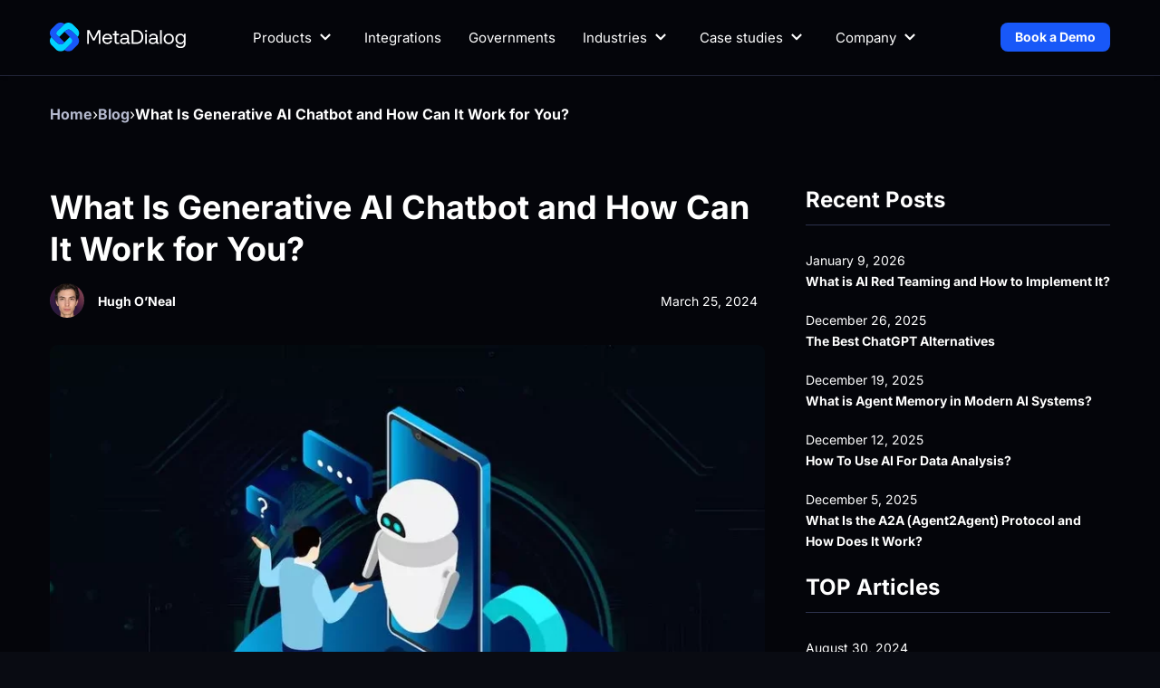

--- FILE ---
content_type: text/html; charset=UTF-8
request_url: https://www.metadialog.com/blog/generative-ai-chatbot-everything-you-need-to-know-in-2024/
body_size: 21807
content:

<!DOCTYPE html><html lang="en-US"><head><link rel="preload" as="font" href="https://www.metadialog.com/wp-content/uploads/cache/fonts/Inter-400-600-700-800.woff2" type="font/woff2" crossorigin="anonymous"><link rel="preload" as="style" href="https://www.metadialog.com/wp-content/cache/autoptimize/css/autoptimize_1cfb38ba513343b24eff914d61a882f1.css"><meta charset="UTF-8"><meta name='robots' content='index, follow, max-image-preview:large, max-snippet:-1, max-video-preview:-1' /> <!-- This site is optimized with the Yoast SEO plugin v21.2 - https://yoast.com/wordpress/plugins/seo/ --><link media="all" href="https://www.metadialog.com/wp-content/cache/autoptimize/css/autoptimize_1cfb38ba513343b24eff914d61a882f1.css" rel="stylesheet"><title>Generative AI Chatbot: Everything You Need To Know In 2024 | MetaDialog</title><meta name="description" content="Generative AI chatbots are gaining momentum, opening up amazing opportunities for business growth.  Rooted in large language models, they go beyond just producing top-notch text." /><link rel="canonical" href="https://www.metadialog.com/blog/generative-ai-chatbot-everything-you-need-to-know-in-2024/" /><meta property="og:locale" content="en_US" /><meta property="og:type" content="article" /><meta property="og:title" content="Generative AI Chatbot: Everything You Need To Know In 2024 | MetaDialog" /><meta property="og:description" content="Generative AI chatbots are gaining momentum, opening up amazing opportunities for business growth.  Rooted in large language models, they go beyond just producing top-notch text." /><meta property="og:url" content="https://www.metadialog.com/blog/generative-ai-chatbot-everything-you-need-to-know-in-2024/" /><meta property="og:site_name" content="MetaDialog" /><meta property="article:published_time" content="2024-03-25T06:23:59+00:00" /><meta property="article:modified_time" content="2024-03-27T11:12:30+00:00" /><meta property="og:image" content="https://www.metadialog.com/wp-content/uploads/feed_images/generative-ai-chatbot-everything-you-need-to-know-in-2024-img-4.webp" /><meta property="og:image:width" content="1024" /><meta property="og:image:height" content="631" /><meta property="og:image:type" content="image/webp" /><meta name="author" content="Hugh O&#039;Neal" /><meta name="twitter:card" content="summary_large_image" /><meta name="twitter:label1" content="Written by" /><meta name="twitter:data1" content="Hugh O'Neal" /><meta name="twitter:label2" content="Est. reading time" /><meta name="twitter:data2" content="7 minutes" /> <!-- / Yoast SEO plugin. --><link rel='dns-prefetch' href='//www.metadialog.com' /><meta name="viewport" content="width=device-width, initial-scale=1"><link rel="icon" href="https://www.metadialog.com/wp-content/uploads/2023/09/f-150x150.webp" sizes="32x32" /><link rel="icon" href="https://www.metadialog.com/wp-content/uploads/2023/09/f-300x300.webp" sizes="192x192" /><link rel="apple-touch-icon" href="https://www.metadialog.com/wp-content/uploads/2023/09/f-300x300.webp" /><meta name="msapplication-TileImage" content="https://www.metadialog.com/wp-content/uploads/2023/09/f-300x300.webp" /> <!-- Google Tag Manager --> <!-- End Google Tag Manager --><!-- noptimize -->
<script data-no-optimize="1">document.addEventListener("DOMContentLoaded",function(){function e(e){e.querySelector(".create-mm--button")||(e.querySelector("ul").innerHTML+='<div class="create-mm--button"><a class="book-a-demo-mm-button" href="/contact/">Book a Demo</a></div>')}console.log(""),document.querySelector("body").insertAdjacentHTML("beforeend",'<div id="MMoverlay" style="display: none; opacity: .3;z-index: 3;background: #000; position: fixed; top: 0; right: 0; bottom: 0; left: 0; width: 100%; height: 100%;"></div><div class="close-flex-div" style="position: fixed; top: 5px; right: 3px; z-index: 9; width: fit-content; height: 34px; padding-right: 20px; justify-content: center; align-items: center; display: none;"><svg style="width: 20px; height: 20px" xmlns="http://www.w3.org/2000/svg" xmlns:xlink="http://www.w3.org/1999/xlink" x="0px" y="0px" viewBox="0 0 24 24" class="brz-icon-svg align-[initial]" version="1.1" xml:space="preserve"><g class="nc-icon-wrapper" fill="#FFFFFF"><path fill="#FFFFFF" d="M19.7,4.3c-0.4-0.4-1-0.4-1.4,0L12,10.6L5.7,4.3c-0.4-0.4-1-0.4-1.4,0s-0.4,1,0,1.4l6.3,6.3l-6.3,6.3 c-0.4,0.4-0.4,1,0,1.4s0.4,0.4,0.7,0.3s0.5-0.1,0.7-0.3l6.3-6.3l6.3,6.3c0.2,0.2,0.5,0.3,0.7,0.3s0.5-0.1,0.7-0.3 c0.4-0.4,0.4-1,0-1.4L13.4,12l6.3-6.3C20.1,5.3,20.1,4.7,19.7,4.3z"></path></g></svg></div>');let t=300;for(let l of document.querySelectorAll("[data-mmenu-id]")){let r=l.dataset.mmenuId,o=l.closest("header").querySelectorAll(".custommenuopener");if(o)for(let n of o)n.addEventListener("click",function(l){return l.preventDefault(),setTimeout(function(){e(document.querySelector(r)),document.querySelector("body").classList.add("brz-mm-wrapper_opening","brz-mm-wrapper_opened","brz-mm-wrapper_blocking"),document.querySelector(r).classList.add("brz-mm-menu_opened"),document.querySelector("#MMoverlay").style.display="block",document.querySelector(".close-flex-div").style.display="flex",document.querySelector(".close-flex-div").style.pointerEvents="auto",t=0},t),!1})}function i(){let e=document.querySelectorAll("nav");for(let t of e)if(t.classList.remove("brz-mm-menu_opened"),t.querySelectorAll(".create-mm--button"))for(let l of t.querySelectorAll(".create-mm--button"))l.remove();document.querySelector("body").classList.remove("brz-mm-wrapper_opening","brz-mm-wrapper_opened","brz-mm-wrapper_blocking"),document.querySelector("#MMoverlay").style.display="none",document.querySelector(".close-flex-div").style.display="none",document.querySelector(".close-flex-div").style.pointerEvents="none"}for(let c of(document.querySelector("#MMoverlay").addEventListener("click",i),document.querySelectorAll(".close-flex-div")))c.addEventListener("click",i)});</script>
<!-- /noptimize --><script>document.addEventListener("DOMContentLoaded",()=>{let a=new IntersectionObserver(a=>{a.forEach(a=>{a.isIntersecting&&(a.target.classList.remove("brz-bg-lazy-image"),a.target.classList.add("brz-bg-image"))})},{threshold: 0.98});document.querySelectorAll(".brz-bg-lazy-image").forEach(b=>{a.observe(b)})});</script></head><body class="post-template-default single single-post postid-36509 single-format-standard custom-background wp-embed-responsive is-dark-theme no-js singular has-main-navigation brz"><div class="brz-root__container brz-reset-all"><header id="fokneugrvinwogrihlccvboqzyrjmzagytda"  class="brz-section brz-section__header brz-css-lwuxs"><div class="brz-section__header--animated brz-css-lwuxs"><div class="brz-section__header-sticky-item brz-css-qrxgl brz-css-zkbqu" data-custom-id="batpwrnnxskgtiacjayibnhrzvfsioppclxq"><div class="brz-bg overflow-hidden !z-auto absolute top-0 left-0 w-full h-full"><div class="brz-bg-color absolute top-0 left-0 w-full h-full"></div></div><div class="brz-container brz-css-nlbui brz-css-nkcic"><div class="brz-row__container brz-css-acmjb" data-custom-id="rpgzezslsvqbypmpgmcjkthfywutocirnpdd"><div class="brz-bg overflow-hidden !z-auto absolute top-0 left-0 w-full h-full"></div><div class="brz-row brz-css-bwcoe brz-css-hscpo"><div class="brz-columns brz-css-ptgia brz-css-cksgq" data-custom-id="oftqavjlgngyqalgrkehyjafdcqtnasbtuls"><div class="brz-bg overflow-hidden !z-auto absolute top-0 left-0 w-full h-full"></div><div class="brz-column__items brz-css-ulmei brz-css-otfhl"><div class="brz-css-negpf brz-css-hybng brz-wrapper"><div class="brz-image brz-css-pafnl brz-css-wkmfk" data-custom-id="yeyqlpfjzaephkycrtawxpxnyeldbplzjoce"><a class="brz-a" href="/" target="_self" rel="noopener" data-brz-link-type="external"><picture class="lazy brz-picture brz-d-block brz-p-relative brz-css-tubgj"><img src="[data-uri]" data-src="https://www.metadialog.com/wp-content/uploads/2023/09/metadialog-main-logo.svg" class="lazy brz-img brz-img-svg" width="149" height="32" alt="main header logo"></picture></a></div></div></div></div><div class="brz-columns brz-css-ptgia brz-css-pjeir" data-custom-id="eutvujhoqkzkdywgaewujaealribjlozavax"><div class="brz-bg overflow-hidden !z-auto absolute top-0 left-0 w-full h-full"></div><div class="brz-column__items brz-css-ulmei brz-css-pffvy"><div class="brz-css-negpf brz-css-jaztt brz-wrapper"><div class="brz-menu__container brz-css-rrted brz-css-fulkq" data-mmenu-id="#btczqzpbewwcmxnpsxrigbsbujccpoiqfmzz" data-mmenu-position="position-right" data-mmenu-title data-mmenu-stickytitle="on" data-custom-id="sfgaszlbtkojgxgjyhjtnbdckwupcteqceaq"><nav class="brz-menu brz-menu__preview brz-css-adrxu brz-css-frtii"><ul class="brz-menu__ul" data-menu-items-active=""><li class="brz-menu__item brz-menu__item-dropdown" data-menu-item-id="558d52e0ce6a50d5b2a9943aa30cc797"><a class="brz-a menu-item menu-item-type-custom menu-item-object-custom" href="javascript: void(0)" target="_self" rel="noopener" data-brz-link-type="external"><svg version="1.1" xmlns="http://www.w3.org/2000/svg" xmlns:xlink="http://www.w3.org/1999/xlink" x="0px" y="0px" viewbox="0 0 24 24" xml:space="preserve" class="brz-icon-svg align-[initial] brz-menu__item__icon" data-type="glyph" data-name="small-down"><g class="nc-icon-wrapper" fill="currentColor"><path fill="currentColor" d="M12,15c-0.256,0-0.512-0.098-0.707-0.293L6.586,10L8,8.586l4,4l4-4L17.414,10l-4.707,4.707 C12.512,14.902,12.256,15,12,15z"/></g></svg><span class="brz-span">Products</span></a><ul data-settings="%7B%22mods%22%3A%7B%22desktop%22%3A%22horizontal%22%2C%22tablet%22%3A%22horizontal%22%2C%22mobile%22%3A%22horizontal%22%7D%2C%22placement%22%3A%7B%22desktop%22%3A%22bottom-start%22%2C%22tablet%22%3A%22bottom-start%22%2C%22mobile%22%3A%22bottom-start%22%7D%7D" class="brz-menu__dropdown brz-menu__sub-menu"><li class="brz-menu__item" data-menu-item-id="0e3845264b26cc0ec5a4ceda60321b8b"><a class="brz-a menu-item menu-item-type-custom menu-item-object-custom" href="/smb-ai-support-platform/" target="_self" rel="noopener" data-brz-link-type="external"><span class="brz-span">SMB AI Support Platform</span></a></li><li class="brz-menu__item" data-menu-item-id="91864921948c38ee9bf4c10e3f6efb80"><a class="brz-a menu-item menu-item-type-post_type menu-item-object-page" href="https://www.metadialog.com/enterprise-ai-support-platform/" target="_self" rel="noopener" data-brz-link-type="external"><span class="brz-span">Enterprise AI Support Platform</span></a></li><li class="brz-menu__item" data-menu-item-id="37932bc68f2c3537714e18db69fe34d1"><a class="brz-a menu-item menu-item-type-post_type menu-item-object-page" href="https://www.metadialog.com/custom-language-models/" target="_self" rel="noopener" data-brz-link-type="external"><span class="brz-span">Custom Language Models</span></a></li></ul></li><li class="brz-menu__item" data-menu-item-id="0362f5d23bbd97ffe26269d81026c548"><a class="brz-a menu-item menu-item-type-post_type menu-item-object-page" href="https://www.metadialog.com/integrations/" target="_self" rel="noopener" data-brz-link-type="external"><span class="brz-span">Integrations</span></a></li><li class="brz-menu__item" data-menu-item-id="234b50e6a663738f65c2669860ccda76"><a class="brz-a menu-item menu-item-type-custom menu-item-object-custom" href="/governments/" target="_self" rel="noopener" data-brz-link-type="external"><span class="brz-span">Governments</span></a></li><li class="brz-menu__item brz-menu__item-dropdown" data-menu-item-id="da261bcb5c5e31ffa7d73a95a4b40013"><a class="brz-a menu-item menu-item-type-custom menu-item-object-custom" href="javascript: void(0)" target="_self" rel="noopener" data-brz-link-type="external"><svg version="1.1" xmlns="http://www.w3.org/2000/svg" xmlns:xlink="http://www.w3.org/1999/xlink" x="0px" y="0px" viewbox="0 0 24 24" xml:space="preserve" class="brz-icon-svg align-[initial] brz-menu__item__icon" data-type="glyph" data-name="small-down"><g class="nc-icon-wrapper" fill="currentColor"><path fill="currentColor" d="M12,15c-0.256,0-0.512-0.098-0.707-0.293L6.586,10L8,8.586l4,4l4-4L17.414,10l-4.707,4.707 C12.512,14.902,12.256,15,12,15z"/></g></svg><span class="brz-span">Industries</span></a><ul data-settings="%7B%22mods%22%3A%7B%22desktop%22%3A%22horizontal%22%2C%22tablet%22%3A%22horizontal%22%2C%22mobile%22%3A%22horizontal%22%7D%2C%22placement%22%3A%7B%22desktop%22%3A%22bottom-start%22%2C%22tablet%22%3A%22bottom-start%22%2C%22mobile%22%3A%22bottom-start%22%7D%7D" class="brz-menu__dropdown brz-menu__sub-menu"><li class="brz-menu__item" data-menu-item-id="522e1f7314177d93bbf134b43426d8bd"><a class="brz-a menu-item menu-item-type-custom menu-item-object-custom" href="/finance/" target="_self" rel="noopener" data-brz-link-type="external"><span class="brz-span">Finance</span></a></li><li class="brz-menu__item" data-menu-item-id="48969e88f427957da8a50d6098b36e64"><a class="brz-a menu-item menu-item-type-custom menu-item-object-custom" href="/governments/" target="_self" rel="noopener" data-brz-link-type="external"><span class="brz-span">Governments</span></a></li><li class="brz-menu__item" data-menu-item-id="517f09e9bfe1e621d82f1b10871340af"><a class="brz-a menu-item menu-item-type-custom menu-item-object-custom" href="/retail/" target="_self" rel="noopener" data-brz-link-type="external"><span class="brz-span">Retail</span></a></li><li class="brz-menu__item" data-menu-item-id="a81e41f4274958dde087b361adafe18e"><a class="brz-a menu-item menu-item-type-custom menu-item-object-custom" href="/saas/" target="_self" rel="noopener" data-brz-link-type="external"><span class="brz-span">SaaS</span></a></li><li class="brz-menu__item" data-menu-item-id="f13f7df1a327ce31c2a7c46ba2ea2d52"><a class="brz-a menu-item menu-item-type-custom menu-item-object-custom" href="/healthcare/" target="_self" rel="noopener" data-brz-link-type="external"><span class="brz-span">Healthcare</span></a></li></ul></li><li class="brz-menu__item brz-menu__item-dropdown" data-menu-item-id="bf090c759b758aa038ae315938b29c9f"><a class="brz-a menu-item menu-item-type-custom menu-item-object-custom" href="javascript: void(0)" target="_self" rel="noopener" data-brz-link-type="external"><svg version="1.1" xmlns="http://www.w3.org/2000/svg" xmlns:xlink="http://www.w3.org/1999/xlink" x="0px" y="0px" viewbox="0 0 24 24" xml:space="preserve" class="brz-icon-svg align-[initial] brz-menu__item__icon" data-type="glyph" data-name="small-down"><g class="nc-icon-wrapper" fill="currentColor"><path fill="currentColor" d="M12,15c-0.256,0-0.512-0.098-0.707-0.293L6.586,10L8,8.586l4,4l4-4L17.414,10l-4.707,4.707 C12.512,14.902,12.256,15,12,15z"/></g></svg><span class="brz-span">Case studies</span></a><ul data-settings="%7B%22mods%22%3A%7B%22desktop%22%3A%22horizontal%22%2C%22tablet%22%3A%22horizontal%22%2C%22mobile%22%3A%22horizontal%22%7D%2C%22placement%22%3A%7B%22desktop%22%3A%22bottom-start%22%2C%22tablet%22%3A%22bottom-start%22%2C%22mobile%22%3A%22bottom-start%22%7D%7D" class="brz-menu__dropdown brz-menu__sub-menu"><li class="brz-menu__item" data-menu-item-id="61b565027081091a7ab6b7b82bf4f2b2"><a class="brz-a menu-item menu-item-type-post_type menu-item-object-page" href="https://www.metadialog.com/government/" target="_self" rel="noopener" data-brz-link-type="external"><span class="brz-span">Government</span></a></li><li class="brz-menu__item" data-menu-item-id="217d1f417cda62e18b2002ddb02de2d9"><a class="brz-a menu-item menu-item-type-post_type menu-item-object-page" href="https://www.metadialog.com/jijing/" target="_self" rel="noopener" data-brz-link-type="external"><span class="brz-span">Jiji.ng</span></a></li><li class="brz-menu__item" data-menu-item-id="b7c1327e10bf2d343e594d76cc6eecef"><a class="brz-a menu-item menu-item-type-post_type menu-item-object-page" href="https://www.metadialog.com/macpaw/" target="_self" rel="noopener" data-brz-link-type="external"><span class="brz-span">MacPaw</span></a></li><li class="brz-menu__item" data-menu-item-id="1182384080c7274ea9561b92d2fed024"><a class="brz-a menu-item menu-item-type-post_type menu-item-object-page" href="https://www.metadialog.com/fozzy/" target="_self" rel="noopener" data-brz-link-type="external"><span class="brz-span">Fozzy</span></a></li><li class="brz-menu__item" data-menu-item-id="87b08c2921842da1f532c9e14723207c"><a class="brz-a menu-item menu-item-type-post_type menu-item-object-page" href="https://www.metadialog.com/human-detection-ai/" target="_self" rel="noopener" data-brz-link-type="external"><span class="brz-span">Human Detection AI</span></a></li></ul></li><li class="brz-menu__item brz-menu__item-dropdown" data-menu-item-id="0adb32913082095d1e12cd15c68b5c85"><a class="brz-a menu-item menu-item-type-custom menu-item-object-custom" href="javascript: void(0)" target="_self" rel="noopener" data-brz-link-type="external"><svg version="1.1" xmlns="http://www.w3.org/2000/svg" xmlns:xlink="http://www.w3.org/1999/xlink" x="0px" y="0px" viewbox="0 0 24 24" xml:space="preserve" class="brz-icon-svg align-[initial] brz-menu__item__icon" data-type="glyph" data-name="small-down"><g class="nc-icon-wrapper" fill="currentColor"><path fill="currentColor" d="M12,15c-0.256,0-0.512-0.098-0.707-0.293L6.586,10L8,8.586l4,4l4-4L17.414,10l-4.707,4.707 C12.512,14.902,12.256,15,12,15z"/></g></svg><span class="brz-span">Company</span></a><ul data-settings="%7B%22mods%22%3A%7B%22desktop%22%3A%22horizontal%22%2C%22tablet%22%3A%22horizontal%22%2C%22mobile%22%3A%22horizontal%22%7D%2C%22placement%22%3A%7B%22desktop%22%3A%22bottom-start%22%2C%22tablet%22%3A%22bottom-start%22%2C%22mobile%22%3A%22bottom-start%22%7D%7D" class="brz-menu__dropdown brz-menu__sub-menu"><li class="brz-menu__item" data-menu-item-id="80a17e6f2f0b8e1c37d418db607191e8"><a class="brz-a menu-item menu-item-type-post_type menu-item-object-page" href="https://www.metadialog.com/about-us/" target="_self" rel="noopener" data-brz-link-type="external"><span class="brz-span">About Us</span></a></li><li class="brz-menu__item" data-menu-item-id="cfb19898f8d9286631f2a8fb0cedf402"><a class="brz-a menu-item menu-item-type-post_type menu-item-object-page" href="https://www.metadialog.com/contact/" target="_self" rel="noopener" data-brz-link-type="external"><span class="brz-span">Contact Us</span></a></li><li class="brz-menu__item brz-menu__item--current" data-menu-item-id="85f0c76e14b57d5771724c88b39a4d82"><a class="brz-a menu-item menu-item-type-taxonomy menu-item-object-category current-post-ancestor current-menu-parent current-post-parent" href="https://www.metadialog.com/blog/" target="_self" rel="noopener" data-brz-link-type="external"><span class="brz-span">Blog</span></a></li></ul></li></ul></nav><div class="brz-mm-menu__icon"><svg xmlns="http://www.w3.org/2000/svg" viewbox="0 0 16 16" class="brz-icon-svg align-[initial]" data-type="editor" data-name="menu-3"><g fill="currentColor" fill-rule="nonzero"><path d="M15 7H1c-.6 0-1 .4-1 1s.4 1 1 1h14c.6 0 1-.4 1-1s-.4-1-1-1zM15 2H1c-.6 0-1 .4-1 1s.4 1 1 1h14c.6 0 1-.4 1-1s-.4-1-1-1zM15 12H1c-.6 0-1 .4-1 1s.4 1 1 1h14c.6 0 1-.4 1-1s-.4-1-1-1z"/></g></svg></div><nav id="btczqzpbewwcmxnpsxrigbsbujccpoiqfmzz" class="brz-menu brz-menu__mmenu brz-menu--has-dropdown brz-menu__preview brz-css-adrxu brz-css-frtii"><ul class="brz-menu__ul" data-menu-items-active=""><li class="brz-mm-menu__item brz-mm-menu__item-dropdown" data-menu-item-id="558d52e0ce6a50d5b2a9943aa30cc797"><a class="brz-a menu-item menu-item-type-custom menu-item-object-custom" href="javascript: void(0)" target="_self" rel="noopener" data-brz-link-type="external"><svg version="1.1" xmlns="http://www.w3.org/2000/svg" xmlns:xlink="http://www.w3.org/1999/xlink" x="0px" y="0px" viewbox="0 0 24 24" xml:space="preserve" class="brz-icon-svg align-[initial] brz-mm-menu__item__icon" data-type="glyph" data-name="small-down"><g class="nc-icon-wrapper" fill="currentColor"><path fill="currentColor" d="M12,15c-0.256,0-0.512-0.098-0.707-0.293L6.586,10L8,8.586l4,4l4-4L17.414,10l-4.707,4.707 C12.512,14.902,12.256,15,12,15z"/></g></svg><span class="brz-span">Products</span></a><div><ul class="brz-mm-menu__sub-menu brz-menu__ul--has-dropdown"><li class="brz-mm-menu__item brz-mm-menu__item-empty" data-menu-item-id="0e3845264b26cc0ec5a4ceda60321b8b"><a class="brz-a menu-item menu-item-type-custom menu-item-object-custom" href="/smb-ai-support-platform/" target="_self" rel="noopener" data-brz-link-type="external"><span class="brz-span">SMB AI Support Platform</span></a><div></div></li><li class="brz-mm-menu__item brz-mm-menu__item-empty" data-menu-item-id="91864921948c38ee9bf4c10e3f6efb80"><a class="brz-a menu-item menu-item-type-post_type menu-item-object-page" href="https://www.metadialog.com/enterprise-ai-support-platform/" target="_self" rel="noopener" data-brz-link-type="external"><span class="brz-span">Enterprise AI Support Platform</span></a><div></div></li><li class="brz-mm-menu__item brz-mm-menu__item-empty" data-menu-item-id="37932bc68f2c3537714e18db69fe34d1"><a class="brz-a menu-item menu-item-type-post_type menu-item-object-page" href="https://www.metadialog.com/custom-language-models/" target="_self" rel="noopener" data-brz-link-type="external"><span class="brz-span">Custom Language Models</span></a><div></div></li></ul></div></li><li class="brz-mm-menu__item brz-mm-menu__item-empty" data-menu-item-id="0362f5d23bbd97ffe26269d81026c548"><a class="brz-a menu-item menu-item-type-post_type menu-item-object-page" href="https://www.metadialog.com/integrations/" target="_self" rel="noopener" data-brz-link-type="external"><span class="brz-span">Integrations</span></a><div></div></li><li class="brz-mm-menu__item brz-mm-menu__item-empty" data-menu-item-id="234b50e6a663738f65c2669860ccda76"><a class="brz-a menu-item menu-item-type-custom menu-item-object-custom" href="/governments/" target="_self" rel="noopener" data-brz-link-type="external"><span class="brz-span">Governments</span></a><div></div></li><li class="brz-mm-menu__item brz-mm-menu__item-dropdown" data-menu-item-id="da261bcb5c5e31ffa7d73a95a4b40013"><a class="brz-a menu-item menu-item-type-custom menu-item-object-custom" href="javascript: void(0)" target="_self" rel="noopener" data-brz-link-type="external"><svg version="1.1" xmlns="http://www.w3.org/2000/svg" xmlns:xlink="http://www.w3.org/1999/xlink" x="0px" y="0px" viewbox="0 0 24 24" xml:space="preserve" class="brz-icon-svg align-[initial] brz-mm-menu__item__icon" data-type="glyph" data-name="small-down"><g class="nc-icon-wrapper" fill="currentColor"><path fill="currentColor" d="M12,15c-0.256,0-0.512-0.098-0.707-0.293L6.586,10L8,8.586l4,4l4-4L17.414,10l-4.707,4.707 C12.512,14.902,12.256,15,12,15z"/></g></svg><span class="brz-span">Industries</span></a><div><ul class="brz-mm-menu__sub-menu brz-menu__ul--has-dropdown"><li class="brz-mm-menu__item brz-mm-menu__item-empty" data-menu-item-id="522e1f7314177d93bbf134b43426d8bd"><a class="brz-a menu-item menu-item-type-custom menu-item-object-custom" href="/finance/" target="_self" rel="noopener" data-brz-link-type="external"><span class="brz-span">Finance</span></a><div></div></li><li class="brz-mm-menu__item brz-mm-menu__item-empty" data-menu-item-id="48969e88f427957da8a50d6098b36e64"><a class="brz-a menu-item menu-item-type-custom menu-item-object-custom" href="/governments/" target="_self" rel="noopener" data-brz-link-type="external"><span class="brz-span">Governments</span></a><div></div></li><li class="brz-mm-menu__item brz-mm-menu__item-empty" data-menu-item-id="517f09e9bfe1e621d82f1b10871340af"><a class="brz-a menu-item menu-item-type-custom menu-item-object-custom" href="/retail/" target="_self" rel="noopener" data-brz-link-type="external"><span class="brz-span">Retail</span></a><div></div></li><li class="brz-mm-menu__item brz-mm-menu__item-empty" data-menu-item-id="a81e41f4274958dde087b361adafe18e"><a class="brz-a menu-item menu-item-type-custom menu-item-object-custom" href="/saas/" target="_self" rel="noopener" data-brz-link-type="external"><span class="brz-span">SaaS</span></a><div></div></li><li class="brz-mm-menu__item brz-mm-menu__item-empty" data-menu-item-id="f13f7df1a327ce31c2a7c46ba2ea2d52"><a class="brz-a menu-item menu-item-type-custom menu-item-object-custom" href="/healthcare/" target="_self" rel="noopener" data-brz-link-type="external"><span class="brz-span">Healthcare</span></a><div></div></li></ul></div></li><li class="brz-mm-menu__item brz-mm-menu__item-dropdown" data-menu-item-id="bf090c759b758aa038ae315938b29c9f"><a class="brz-a menu-item menu-item-type-custom menu-item-object-custom" href="javascript: void(0)" target="_self" rel="noopener" data-brz-link-type="external"><svg version="1.1" xmlns="http://www.w3.org/2000/svg" xmlns:xlink="http://www.w3.org/1999/xlink" x="0px" y="0px" viewbox="0 0 24 24" xml:space="preserve" class="brz-icon-svg align-[initial] brz-mm-menu__item__icon" data-type="glyph" data-name="small-down"><g class="nc-icon-wrapper" fill="currentColor"><path fill="currentColor" d="M12,15c-0.256,0-0.512-0.098-0.707-0.293L6.586,10L8,8.586l4,4l4-4L17.414,10l-4.707,4.707 C12.512,14.902,12.256,15,12,15z"/></g></svg><span class="brz-span">Case studies</span></a><div><ul class="brz-mm-menu__sub-menu brz-menu__ul--has-dropdown"><li class="brz-mm-menu__item brz-mm-menu__item-empty" data-menu-item-id="61b565027081091a7ab6b7b82bf4f2b2"><a class="brz-a menu-item menu-item-type-post_type menu-item-object-page" href="https://www.metadialog.com/government/" target="_self" rel="noopener" data-brz-link-type="external"><span class="brz-span">Government</span></a><div></div></li><li class="brz-mm-menu__item brz-mm-menu__item-empty" data-menu-item-id="217d1f417cda62e18b2002ddb02de2d9"><a class="brz-a menu-item menu-item-type-post_type menu-item-object-page" href="https://www.metadialog.com/jijing/" target="_self" rel="noopener" data-brz-link-type="external"><span class="brz-span">Jiji.ng</span></a><div></div></li><li class="brz-mm-menu__item brz-mm-menu__item-empty" data-menu-item-id="b7c1327e10bf2d343e594d76cc6eecef"><a class="brz-a menu-item menu-item-type-post_type menu-item-object-page" href="https://www.metadialog.com/macpaw/" target="_self" rel="noopener" data-brz-link-type="external"><span class="brz-span">MacPaw</span></a><div></div></li><li class="brz-mm-menu__item brz-mm-menu__item-empty" data-menu-item-id="1182384080c7274ea9561b92d2fed024"><a class="brz-a menu-item menu-item-type-post_type menu-item-object-page" href="https://www.metadialog.com/fozzy/" target="_self" rel="noopener" data-brz-link-type="external"><span class="brz-span">Fozzy</span></a><div></div></li><li class="brz-mm-menu__item brz-mm-menu__item-empty" data-menu-item-id="87b08c2921842da1f532c9e14723207c"><a class="brz-a menu-item menu-item-type-post_type menu-item-object-page" href="https://www.metadialog.com/human-detection-ai/" target="_self" rel="noopener" data-brz-link-type="external"><span class="brz-span">Human Detection AI</span></a><div></div></li></ul></div></li><li class="brz-mm-menu__item brz-mm-menu__item-dropdown" data-menu-item-id="0adb32913082095d1e12cd15c68b5c85"><a class="brz-a menu-item menu-item-type-custom menu-item-object-custom" href="javascript: void(0)" target="_self" rel="noopener" data-brz-link-type="external"><svg version="1.1" xmlns="http://www.w3.org/2000/svg" xmlns:xlink="http://www.w3.org/1999/xlink" x="0px" y="0px" viewbox="0 0 24 24" xml:space="preserve" class="brz-icon-svg align-[initial] brz-mm-menu__item__icon" data-type="glyph" data-name="small-down"><g class="nc-icon-wrapper" fill="currentColor"><path fill="currentColor" d="M12,15c-0.256,0-0.512-0.098-0.707-0.293L6.586,10L8,8.586l4,4l4-4L17.414,10l-4.707,4.707 C12.512,14.902,12.256,15,12,15z"/></g></svg><span class="brz-span">Company</span></a><div><ul class="brz-mm-menu__sub-menu brz-menu__ul--has-dropdown"><li class="brz-mm-menu__item brz-mm-menu__item-empty" data-menu-item-id="80a17e6f2f0b8e1c37d418db607191e8"><a class="brz-a menu-item menu-item-type-post_type menu-item-object-page" href="https://www.metadialog.com/about-us/" target="_self" rel="noopener" data-brz-link-type="external"><span class="brz-span">About Us</span></a><div></div></li><li class="brz-mm-menu__item brz-mm-menu__item-empty" data-menu-item-id="cfb19898f8d9286631f2a8fb0cedf402"><a class="brz-a menu-item menu-item-type-post_type menu-item-object-page" href="https://www.metadialog.com/contact/" target="_self" rel="noopener" data-brz-link-type="external"><span class="brz-span">Contact Us</span></a><div></div></li><li class="brz-mm-menu__item brz-mm-menu__item-empty brz-mm-menu__item--current" data-menu-item-id="85f0c76e14b57d5771724c88b39a4d82"><a class="brz-a menu-item menu-item-type-taxonomy menu-item-object-category current-post-ancestor current-menu-parent current-post-parent" href="https://www.metadialog.com/blog/" target="_self" rel="noopener" data-brz-link-type="external"><span class="brz-span">Blog</span></a><div></div></li></ul></div></li></ul></nav></div></div></div></div><div class="brz-columns brz-css-ptgia brz-css-qxucc" data-custom-id="xpsmxdyqtribocxgqtvotuuyxihxzzoipbnt"><div class="brz-bg overflow-hidden !z-auto absolute top-0 left-0 w-full h-full"></div><div class="brz-column__items brz-css-ulmei brz-css-gonto"><div class="brz-wrapper-clone brz-css-oxift brz-css-ueywr"><div class="brz-d-xs-flex brz-flex-xs-wrap brz-css-jnsag brz-css-ifukr"><div class="brz-wrapper-clone__item brz-css-cmrju"><a class="brz-a brz-btn brz-css-nxlcl brz-css-syuex" href="/contact/" target="_self" rel="noopener" data-brz-link-type="external" data-custom-id="biutfwpdtdejwlthjhdhdycgnbwhhunzkmum"><span class="brz-span brz-text__editor">Book a Demo</span></a></div></div></div></div></div><div class="brz-columns brz-css-ptgia brz-css-tkjkt" data-custom-id="owkuwwtogxvcmnxbteznevxcjcfzjpyqmkla"><div class="brz-bg overflow-hidden !z-auto absolute top-0 left-0 w-full h-full"></div><div class="brz-column__items brz-css-ulmei brz-css-gtzou"><div class="brz-wrapper-clone brz-css-oxift brz-css-oyzpd"><div class="brz-d-xs-flex brz-flex-xs-wrap brz-css-jnsag brz-css-mtkwc"><div class="brz-wrapper-clone__item brz-css-cmrju"><div class="brz-icon__container custommenuopener" data-custom-id="knmsiioikbrewpblberywakzgfuqlqltvlqk"><span class="brz-icon brz-span custommenuopener brz-css-wbrlo brz-css-syruv"><svg version="1.1" xmlns="http://www.w3.org/2000/svg" xmlns:xlink="http://www.w3.org/1999/xlink" x="0px" y="0px" viewbox="0 0 24 24" xml:space="preserve" class="brz-icon-svg align-[initial]" data-type="glyph" data-name="menu-34"><g class="nc-icon-wrapper" fill="currentColor"><path data-color="color-2" fill="currentColor" d="M23,13H1c-0.6,0-1-0.4-1-1s0.4-1,1-1h22c0.6,0,1,0.4,1,1S23.6,13,23,13z"/> <path fill="currentColor" d="M23,6H1C0.4,6,0,5.6,0,5s0.4-1,1-1h22c0.6,0,1,0.4,1,1S23.6,6,23,6z"/> <path fill="currentColor" d="M23,20H1c-0.6,0-1-0.4-1-1s0.4-1,1-1h22c0.6,0,1,0.4,1,1S23.6,20,23,20z"/></g></svg></span></div></div></div></div></div></div></div></div></div></div></div><div class="brz-section__menu-item brz-css-pmior brz-css-yltdz" data-custom-id="jeqzhhyoqexnjolptbsstqlesxxrjwkdmhng"><div class="brz-bg overflow-hidden !z-auto absolute top-0 left-0 w-full h-full"><div class="brz-bg-color absolute top-0 left-0 w-full h-full"></div></div><div class="brz-container brz-css-mosxf brz-css-bnfbg"><div class="brz-row__container brz-css-acmjb" data-custom-id="qckbjvgejiohwvegkhlclnudhpmpmpcswwzb"><div class="brz-bg overflow-hidden !z-auto absolute top-0 left-0 w-full h-full"></div><div class="brz-row brz-css-bwcoe brz-css-qowsp"><div class="brz-columns brz-css-ptgia brz-css-qyfgj" data-custom-id="ovqssexpiwvrsbnuripxdasaelltjmzsxllh"><div class="brz-bg overflow-hidden !z-auto absolute top-0 left-0 w-full h-full"></div><div class="brz-column__items brz-css-ulmei brz-css-dcftn"><div class="brz-css-negpf brz-css-zvdfp brz-wrapper"><div class="brz-image brz-css-cpvxs brz-css-pqwkf" data-custom-id="wjdhxdmnwgvhmtiklsveiifndqsviveirlxr"><a class="brz-a" href="/" target="_self" rel="noopener" data-brz-link-type="external"><picture class="lazy brz-picture brz-d-block brz-p-relative brz-css-dxhpa"><img src="[data-uri]" data-src="https://www.metadialog.com/wp-content/uploads/2023/09/metadialog-main-logo.svg" class="lazy brz-img brz-img-svg" width="149" height="32" alt="main header logo"></picture></a></div></div></div></div><div class="brz-columns brz-css-ptgia brz-css-rwqjy" data-custom-id="gcuylwrvqcwednwwhhdasgikbddqwdeseckr"><div class="brz-bg overflow-hidden !z-auto absolute top-0 left-0 w-full h-full"></div><div class="brz-column__items brz-css-ulmei brz-css-thcvp"><div class="brz-css-negpf brz-css-btvge brz-wrapper"><div class="brz-menu__container brz-css-rrted brz-css-jikad" data-mmenu-id="#yynrhowiivczyxbuyeeffsppogtezyduciwl" data-mmenu-position="position-right" data-mmenu-title data-mmenu-stickytitle="on" data-custom-id="ecjipgqgjpvkfamhudpunhfsykzfgrawsrpm"><nav class="brz-menu brz-menu__preview brz-css-adrxu brz-css-hfklx"><ul class="brz-menu__ul" data-menu-items-active=""><li class="brz-menu__item brz-menu__item-dropdown" data-menu-item-id="558d52e0ce6a50d5b2a9943aa30cc797"><a class="brz-a menu-item menu-item-type-custom menu-item-object-custom" href="javascript: void(0)" target="_self" rel="noopener" data-brz-link-type="external"><svg version="1.1" xmlns="http://www.w3.org/2000/svg" xmlns:xlink="http://www.w3.org/1999/xlink" x="0px" y="0px" viewbox="0 0 24 24" xml:space="preserve" class="brz-icon-svg align-[initial] brz-menu__item__icon" data-type="glyph" data-name="small-down"><g class="nc-icon-wrapper" fill="currentColor"><path fill="currentColor" d="M12,15c-0.256,0-0.512-0.098-0.707-0.293L6.586,10L8,8.586l4,4l4-4L17.414,10l-4.707,4.707 C12.512,14.902,12.256,15,12,15z"/></g></svg><span class="brz-span">Products</span></a><ul data-settings="%7B%22mods%22%3A%7B%22desktop%22%3A%22horizontal%22%2C%22tablet%22%3A%22horizontal%22%2C%22mobile%22%3A%22horizontal%22%7D%2C%22placement%22%3A%7B%22desktop%22%3A%22bottom-start%22%2C%22tablet%22%3A%22bottom-start%22%2C%22mobile%22%3A%22bottom-start%22%7D%7D" class="brz-menu__dropdown brz-menu__sub-menu"><li class="brz-menu__item" data-menu-item-id="0e3845264b26cc0ec5a4ceda60321b8b"><a class="brz-a menu-item menu-item-type-custom menu-item-object-custom" href="/smb-ai-support-platform/" target="_self" rel="noopener" data-brz-link-type="external"><span class="brz-span">SMB AI Support Platform</span></a></li><li class="brz-menu__item" data-menu-item-id="91864921948c38ee9bf4c10e3f6efb80"><a class="brz-a menu-item menu-item-type-post_type menu-item-object-page" href="https://www.metadialog.com/enterprise-ai-support-platform/" target="_self" rel="noopener" data-brz-link-type="external"><span class="brz-span">Enterprise AI Support Platform</span></a></li><li class="brz-menu__item" data-menu-item-id="37932bc68f2c3537714e18db69fe34d1"><a class="brz-a menu-item menu-item-type-post_type menu-item-object-page" href="https://www.metadialog.com/custom-language-models/" target="_self" rel="noopener" data-brz-link-type="external"><span class="brz-span">Custom Language Models</span></a></li></ul></li><li class="brz-menu__item" data-menu-item-id="0362f5d23bbd97ffe26269d81026c548"><a class="brz-a menu-item menu-item-type-post_type menu-item-object-page" href="https://www.metadialog.com/integrations/" target="_self" rel="noopener" data-brz-link-type="external"><span class="brz-span">Integrations</span></a></li><li class="brz-menu__item" data-menu-item-id="234b50e6a663738f65c2669860ccda76"><a class="brz-a menu-item menu-item-type-custom menu-item-object-custom" href="/governments/" target="_self" rel="noopener" data-brz-link-type="external"><span class="brz-span">Governments</span></a></li><li class="brz-menu__item brz-menu__item-dropdown" data-menu-item-id="da261bcb5c5e31ffa7d73a95a4b40013"><a class="brz-a menu-item menu-item-type-custom menu-item-object-custom" href="javascript: void(0)" target="_self" rel="noopener" data-brz-link-type="external"><svg version="1.1" xmlns="http://www.w3.org/2000/svg" xmlns:xlink="http://www.w3.org/1999/xlink" x="0px" y="0px" viewbox="0 0 24 24" xml:space="preserve" class="brz-icon-svg align-[initial] brz-menu__item__icon" data-type="glyph" data-name="small-down"><g class="nc-icon-wrapper" fill="currentColor"><path fill="currentColor" d="M12,15c-0.256,0-0.512-0.098-0.707-0.293L6.586,10L8,8.586l4,4l4-4L17.414,10l-4.707,4.707 C12.512,14.902,12.256,15,12,15z"/></g></svg><span class="brz-span">Industries</span></a><ul data-settings="%7B%22mods%22%3A%7B%22desktop%22%3A%22horizontal%22%2C%22tablet%22%3A%22horizontal%22%2C%22mobile%22%3A%22horizontal%22%7D%2C%22placement%22%3A%7B%22desktop%22%3A%22bottom-start%22%2C%22tablet%22%3A%22bottom-start%22%2C%22mobile%22%3A%22bottom-start%22%7D%7D" class="brz-menu__dropdown brz-menu__sub-menu"><li class="brz-menu__item" data-menu-item-id="522e1f7314177d93bbf134b43426d8bd"><a class="brz-a menu-item menu-item-type-custom menu-item-object-custom" href="/finance/" target="_self" rel="noopener" data-brz-link-type="external"><span class="brz-span">Finance</span></a></li><li class="brz-menu__item" data-menu-item-id="48969e88f427957da8a50d6098b36e64"><a class="brz-a menu-item menu-item-type-custom menu-item-object-custom" href="/governments/" target="_self" rel="noopener" data-brz-link-type="external"><span class="brz-span">Governments</span></a></li><li class="brz-menu__item" data-menu-item-id="517f09e9bfe1e621d82f1b10871340af"><a class="brz-a menu-item menu-item-type-custom menu-item-object-custom" href="/retail/" target="_self" rel="noopener" data-brz-link-type="external"><span class="brz-span">Retail</span></a></li><li class="brz-menu__item" data-menu-item-id="a81e41f4274958dde087b361adafe18e"><a class="brz-a menu-item menu-item-type-custom menu-item-object-custom" href="/saas/" target="_self" rel="noopener" data-brz-link-type="external"><span class="brz-span">SaaS</span></a></li><li class="brz-menu__item" data-menu-item-id="f13f7df1a327ce31c2a7c46ba2ea2d52"><a class="brz-a menu-item menu-item-type-custom menu-item-object-custom" href="/healthcare/" target="_self" rel="noopener" data-brz-link-type="external"><span class="brz-span">Healthcare</span></a></li></ul></li><li class="brz-menu__item brz-menu__item-dropdown" data-menu-item-id="bf090c759b758aa038ae315938b29c9f"><a class="brz-a menu-item menu-item-type-custom menu-item-object-custom" href="javascript: void(0)" target="_self" rel="noopener" data-brz-link-type="external"><svg version="1.1" xmlns="http://www.w3.org/2000/svg" xmlns:xlink="http://www.w3.org/1999/xlink" x="0px" y="0px" viewbox="0 0 24 24" xml:space="preserve" class="brz-icon-svg align-[initial] brz-menu__item__icon" data-type="glyph" data-name="small-down"><g class="nc-icon-wrapper" fill="currentColor"><path fill="currentColor" d="M12,15c-0.256,0-0.512-0.098-0.707-0.293L6.586,10L8,8.586l4,4l4-4L17.414,10l-4.707,4.707 C12.512,14.902,12.256,15,12,15z"/></g></svg><span class="brz-span">Case studies</span></a><ul data-settings="%7B%22mods%22%3A%7B%22desktop%22%3A%22horizontal%22%2C%22tablet%22%3A%22horizontal%22%2C%22mobile%22%3A%22horizontal%22%7D%2C%22placement%22%3A%7B%22desktop%22%3A%22bottom-start%22%2C%22tablet%22%3A%22bottom-start%22%2C%22mobile%22%3A%22bottom-start%22%7D%7D" class="brz-menu__dropdown brz-menu__sub-menu"><li class="brz-menu__item" data-menu-item-id="61b565027081091a7ab6b7b82bf4f2b2"><a class="brz-a menu-item menu-item-type-post_type menu-item-object-page" href="https://www.metadialog.com/government/" target="_self" rel="noopener" data-brz-link-type="external"><span class="brz-span">Government</span></a></li><li class="brz-menu__item" data-menu-item-id="217d1f417cda62e18b2002ddb02de2d9"><a class="brz-a menu-item menu-item-type-post_type menu-item-object-page" href="https://www.metadialog.com/jijing/" target="_self" rel="noopener" data-brz-link-type="external"><span class="brz-span">Jiji.ng</span></a></li><li class="brz-menu__item" data-menu-item-id="b7c1327e10bf2d343e594d76cc6eecef"><a class="brz-a menu-item menu-item-type-post_type menu-item-object-page" href="https://www.metadialog.com/macpaw/" target="_self" rel="noopener" data-brz-link-type="external"><span class="brz-span">MacPaw</span></a></li><li class="brz-menu__item" data-menu-item-id="1182384080c7274ea9561b92d2fed024"><a class="brz-a menu-item menu-item-type-post_type menu-item-object-page" href="https://www.metadialog.com/fozzy/" target="_self" rel="noopener" data-brz-link-type="external"><span class="brz-span">Fozzy</span></a></li><li class="brz-menu__item" data-menu-item-id="87b08c2921842da1f532c9e14723207c"><a class="brz-a menu-item menu-item-type-post_type menu-item-object-page" href="https://www.metadialog.com/human-detection-ai/" target="_self" rel="noopener" data-brz-link-type="external"><span class="brz-span">Human Detection AI</span></a></li></ul></li><li class="brz-menu__item brz-menu__item-dropdown" data-menu-item-id="0adb32913082095d1e12cd15c68b5c85"><a class="brz-a menu-item menu-item-type-custom menu-item-object-custom" href="javascript: void(0)" target="_self" rel="noopener" data-brz-link-type="external"><svg version="1.1" xmlns="http://www.w3.org/2000/svg" xmlns:xlink="http://www.w3.org/1999/xlink" x="0px" y="0px" viewbox="0 0 24 24" xml:space="preserve" class="brz-icon-svg align-[initial] brz-menu__item__icon" data-type="glyph" data-name="small-down"><g class="nc-icon-wrapper" fill="currentColor"><path fill="currentColor" d="M12,15c-0.256,0-0.512-0.098-0.707-0.293L6.586,10L8,8.586l4,4l4-4L17.414,10l-4.707,4.707 C12.512,14.902,12.256,15,12,15z"/></g></svg><span class="brz-span">Company</span></a><ul data-settings="%7B%22mods%22%3A%7B%22desktop%22%3A%22horizontal%22%2C%22tablet%22%3A%22horizontal%22%2C%22mobile%22%3A%22horizontal%22%7D%2C%22placement%22%3A%7B%22desktop%22%3A%22bottom-start%22%2C%22tablet%22%3A%22bottom-start%22%2C%22mobile%22%3A%22bottom-start%22%7D%7D" class="brz-menu__dropdown brz-menu__sub-menu"><li class="brz-menu__item" data-menu-item-id="80a17e6f2f0b8e1c37d418db607191e8"><a class="brz-a menu-item menu-item-type-post_type menu-item-object-page" href="https://www.metadialog.com/about-us/" target="_self" rel="noopener" data-brz-link-type="external"><span class="brz-span">About Us</span></a></li><li class="brz-menu__item" data-menu-item-id="cfb19898f8d9286631f2a8fb0cedf402"><a class="brz-a menu-item menu-item-type-post_type menu-item-object-page" href="https://www.metadialog.com/contact/" target="_self" rel="noopener" data-brz-link-type="external"><span class="brz-span">Contact Us</span></a></li><li class="brz-menu__item brz-menu__item--current" data-menu-item-id="85f0c76e14b57d5771724c88b39a4d82"><a class="brz-a menu-item menu-item-type-taxonomy menu-item-object-category current-post-ancestor current-menu-parent current-post-parent" href="https://www.metadialog.com/blog/" target="_self" rel="noopener" data-brz-link-type="external"><span class="brz-span">Blog</span></a></li></ul></li></ul></nav><div class="brz-mm-menu__icon"><svg xmlns="http://www.w3.org/2000/svg" viewbox="0 0 16 16" class="brz-icon-svg align-[initial]" data-type="editor" data-name="menu-3"><g fill="currentColor" fill-rule="nonzero"><path d="M15 7H1c-.6 0-1 .4-1 1s.4 1 1 1h14c.6 0 1-.4 1-1s-.4-1-1-1zM15 2H1c-.6 0-1 .4-1 1s.4 1 1 1h14c.6 0 1-.4 1-1s-.4-1-1-1zM15 12H1c-.6 0-1 .4-1 1s.4 1 1 1h14c.6 0 1-.4 1-1s-.4-1-1-1z"/></g></svg></div><nav id="yynrhowiivczyxbuyeeffsppogtezyduciwl" class="brz-menu brz-menu__mmenu brz-menu--has-dropdown brz-menu__preview brz-css-adrxu brz-css-hfklx"><ul class="brz-menu__ul" data-menu-items-active=""><li class="brz-mm-menu__item brz-mm-menu__item-dropdown" data-menu-item-id="558d52e0ce6a50d5b2a9943aa30cc797"><a class="brz-a menu-item menu-item-type-custom menu-item-object-custom" href="javascript: void(0)" target="_self" rel="noopener" data-brz-link-type="external"><svg version="1.1" xmlns="http://www.w3.org/2000/svg" xmlns:xlink="http://www.w3.org/1999/xlink" x="0px" y="0px" viewbox="0 0 24 24" xml:space="preserve" class="brz-icon-svg align-[initial] brz-mm-menu__item__icon" data-type="glyph" data-name="small-down"><g class="nc-icon-wrapper" fill="currentColor"><path fill="currentColor" d="M12,15c-0.256,0-0.512-0.098-0.707-0.293L6.586,10L8,8.586l4,4l4-4L17.414,10l-4.707,4.707 C12.512,14.902,12.256,15,12,15z"/></g></svg><span class="brz-span">Products</span></a><div><ul class="brz-mm-menu__sub-menu brz-menu__ul--has-dropdown"><li class="brz-mm-menu__item brz-mm-menu__item-empty" data-menu-item-id="0e3845264b26cc0ec5a4ceda60321b8b"><a class="brz-a menu-item menu-item-type-custom menu-item-object-custom" href="/smb-ai-support-platform/" target="_self" rel="noopener" data-brz-link-type="external"><span class="brz-span">SMB AI Support Platform</span></a><div></div></li><li class="brz-mm-menu__item brz-mm-menu__item-empty" data-menu-item-id="91864921948c38ee9bf4c10e3f6efb80"><a class="brz-a menu-item menu-item-type-post_type menu-item-object-page" href="https://www.metadialog.com/enterprise-ai-support-platform/" target="_self" rel="noopener" data-brz-link-type="external"><span class="brz-span">Enterprise AI Support Platform</span></a><div></div></li><li class="brz-mm-menu__item brz-mm-menu__item-empty" data-menu-item-id="37932bc68f2c3537714e18db69fe34d1"><a class="brz-a menu-item menu-item-type-post_type menu-item-object-page" href="https://www.metadialog.com/custom-language-models/" target="_self" rel="noopener" data-brz-link-type="external"><span class="brz-span">Custom Language Models</span></a><div></div></li></ul></div></li><li class="brz-mm-menu__item brz-mm-menu__item-empty" data-menu-item-id="0362f5d23bbd97ffe26269d81026c548"><a class="brz-a menu-item menu-item-type-post_type menu-item-object-page" href="https://www.metadialog.com/integrations/" target="_self" rel="noopener" data-brz-link-type="external"><span class="brz-span">Integrations</span></a><div></div></li><li class="brz-mm-menu__item brz-mm-menu__item-empty" data-menu-item-id="234b50e6a663738f65c2669860ccda76"><a class="brz-a menu-item menu-item-type-custom menu-item-object-custom" href="/governments/" target="_self" rel="noopener" data-brz-link-type="external"><span class="brz-span">Governments</span></a><div></div></li><li class="brz-mm-menu__item brz-mm-menu__item-dropdown" data-menu-item-id="da261bcb5c5e31ffa7d73a95a4b40013"><a class="brz-a menu-item menu-item-type-custom menu-item-object-custom" href="javascript: void(0)" target="_self" rel="noopener" data-brz-link-type="external"><svg version="1.1" xmlns="http://www.w3.org/2000/svg" xmlns:xlink="http://www.w3.org/1999/xlink" x="0px" y="0px" viewbox="0 0 24 24" xml:space="preserve" class="brz-icon-svg align-[initial] brz-mm-menu__item__icon" data-type="glyph" data-name="small-down"><g class="nc-icon-wrapper" fill="currentColor"><path fill="currentColor" d="M12,15c-0.256,0-0.512-0.098-0.707-0.293L6.586,10L8,8.586l4,4l4-4L17.414,10l-4.707,4.707 C12.512,14.902,12.256,15,12,15z"/></g></svg><span class="brz-span">Industries</span></a><div><ul class="brz-mm-menu__sub-menu brz-menu__ul--has-dropdown"><li class="brz-mm-menu__item brz-mm-menu__item-empty" data-menu-item-id="522e1f7314177d93bbf134b43426d8bd"><a class="brz-a menu-item menu-item-type-custom menu-item-object-custom" href="/finance/" target="_self" rel="noopener" data-brz-link-type="external"><span class="brz-span">Finance</span></a><div></div></li><li class="brz-mm-menu__item brz-mm-menu__item-empty" data-menu-item-id="48969e88f427957da8a50d6098b36e64"><a class="brz-a menu-item menu-item-type-custom menu-item-object-custom" href="/governments/" target="_self" rel="noopener" data-brz-link-type="external"><span class="brz-span">Governments</span></a><div></div></li><li class="brz-mm-menu__item brz-mm-menu__item-empty" data-menu-item-id="517f09e9bfe1e621d82f1b10871340af"><a class="brz-a menu-item menu-item-type-custom menu-item-object-custom" href="/retail/" target="_self" rel="noopener" data-brz-link-type="external"><span class="brz-span">Retail</span></a><div></div></li><li class="brz-mm-menu__item brz-mm-menu__item-empty" data-menu-item-id="a81e41f4274958dde087b361adafe18e"><a class="brz-a menu-item menu-item-type-custom menu-item-object-custom" href="/saas/" target="_self" rel="noopener" data-brz-link-type="external"><span class="brz-span">SaaS</span></a><div></div></li><li class="brz-mm-menu__item brz-mm-menu__item-empty" data-menu-item-id="f13f7df1a327ce31c2a7c46ba2ea2d52"><a class="brz-a menu-item menu-item-type-custom menu-item-object-custom" href="/healthcare/" target="_self" rel="noopener" data-brz-link-type="external"><span class="brz-span">Healthcare</span></a><div></div></li></ul></div></li><li class="brz-mm-menu__item brz-mm-menu__item-dropdown" data-menu-item-id="bf090c759b758aa038ae315938b29c9f"><a class="brz-a menu-item menu-item-type-custom menu-item-object-custom" href="javascript: void(0)" target="_self" rel="noopener" data-brz-link-type="external"><svg version="1.1" xmlns="http://www.w3.org/2000/svg" xmlns:xlink="http://www.w3.org/1999/xlink" x="0px" y="0px" viewbox="0 0 24 24" xml:space="preserve" class="brz-icon-svg align-[initial] brz-mm-menu__item__icon" data-type="glyph" data-name="small-down"><g class="nc-icon-wrapper" fill="currentColor"><path fill="currentColor" d="M12,15c-0.256,0-0.512-0.098-0.707-0.293L6.586,10L8,8.586l4,4l4-4L17.414,10l-4.707,4.707 C12.512,14.902,12.256,15,12,15z"/></g></svg><span class="brz-span">Case studies</span></a><div><ul class="brz-mm-menu__sub-menu brz-menu__ul--has-dropdown"><li class="brz-mm-menu__item brz-mm-menu__item-empty" data-menu-item-id="61b565027081091a7ab6b7b82bf4f2b2"><a class="brz-a menu-item menu-item-type-post_type menu-item-object-page" href="https://www.metadialog.com/government/" target="_self" rel="noopener" data-brz-link-type="external"><span class="brz-span">Government</span></a><div></div></li><li class="brz-mm-menu__item brz-mm-menu__item-empty" data-menu-item-id="217d1f417cda62e18b2002ddb02de2d9"><a class="brz-a menu-item menu-item-type-post_type menu-item-object-page" href="https://www.metadialog.com/jijing/" target="_self" rel="noopener" data-brz-link-type="external"><span class="brz-span">Jiji.ng</span></a><div></div></li><li class="brz-mm-menu__item brz-mm-menu__item-empty" data-menu-item-id="b7c1327e10bf2d343e594d76cc6eecef"><a class="brz-a menu-item menu-item-type-post_type menu-item-object-page" href="https://www.metadialog.com/macpaw/" target="_self" rel="noopener" data-brz-link-type="external"><span class="brz-span">MacPaw</span></a><div></div></li><li class="brz-mm-menu__item brz-mm-menu__item-empty" data-menu-item-id="1182384080c7274ea9561b92d2fed024"><a class="brz-a menu-item menu-item-type-post_type menu-item-object-page" href="https://www.metadialog.com/fozzy/" target="_self" rel="noopener" data-brz-link-type="external"><span class="brz-span">Fozzy</span></a><div></div></li><li class="brz-mm-menu__item brz-mm-menu__item-empty" data-menu-item-id="87b08c2921842da1f532c9e14723207c"><a class="brz-a menu-item menu-item-type-post_type menu-item-object-page" href="https://www.metadialog.com/human-detection-ai/" target="_self" rel="noopener" data-brz-link-type="external"><span class="brz-span">Human Detection AI</span></a><div></div></li></ul></div></li><li class="brz-mm-menu__item brz-mm-menu__item-dropdown" data-menu-item-id="0adb32913082095d1e12cd15c68b5c85"><a class="brz-a menu-item menu-item-type-custom menu-item-object-custom" href="javascript: void(0)" target="_self" rel="noopener" data-brz-link-type="external"><svg version="1.1" xmlns="http://www.w3.org/2000/svg" xmlns:xlink="http://www.w3.org/1999/xlink" x="0px" y="0px" viewbox="0 0 24 24" xml:space="preserve" class="brz-icon-svg align-[initial] brz-mm-menu__item__icon" data-type="glyph" data-name="small-down"><g class="nc-icon-wrapper" fill="currentColor"><path fill="currentColor" d="M12,15c-0.256,0-0.512-0.098-0.707-0.293L6.586,10L8,8.586l4,4l4-4L17.414,10l-4.707,4.707 C12.512,14.902,12.256,15,12,15z"/></g></svg><span class="brz-span">Company</span></a><div><ul class="brz-mm-menu__sub-menu brz-menu__ul--has-dropdown"><li class="brz-mm-menu__item brz-mm-menu__item-empty" data-menu-item-id="80a17e6f2f0b8e1c37d418db607191e8"><a class="brz-a menu-item menu-item-type-post_type menu-item-object-page" href="https://www.metadialog.com/about-us/" target="_self" rel="noopener" data-brz-link-type="external"><span class="brz-span">About Us</span></a><div></div></li><li class="brz-mm-menu__item brz-mm-menu__item-empty" data-menu-item-id="cfb19898f8d9286631f2a8fb0cedf402"><a class="brz-a menu-item menu-item-type-post_type menu-item-object-page" href="https://www.metadialog.com/contact/" target="_self" rel="noopener" data-brz-link-type="external"><span class="brz-span">Contact Us</span></a><div></div></li><li class="brz-mm-menu__item brz-mm-menu__item-empty brz-mm-menu__item--current" data-menu-item-id="85f0c76e14b57d5771724c88b39a4d82"><a class="brz-a menu-item menu-item-type-taxonomy menu-item-object-category current-post-ancestor current-menu-parent current-post-parent" href="https://www.metadialog.com/blog/" target="_self" rel="noopener" data-brz-link-type="external"><span class="brz-span">Blog</span></a><div></div></li></ul></div></li></ul></nav></div></div></div></div><div class="brz-columns brz-css-ptgia brz-css-daedg" data-custom-id="yttzumolhwkfpzfsjadpnnawayqefyshkhah"><div class="brz-bg overflow-hidden !z-auto absolute top-0 left-0 w-full h-full"></div><div class="brz-column__items brz-css-ulmei brz-css-gmefh"><div class="brz-wrapper-clone brz-css-oxift brz-css-ikows"><div class="brz-d-xs-flex brz-flex-xs-wrap brz-css-jnsag brz-css-mablh"><div class="brz-wrapper-clone__item brz-css-cmrju"><a class="brz-a brz-btn brz-css-nxlcl brz-css-jptdg" href="/contact/" target="_self" rel="noopener" data-brz-link-type="external" data-custom-id="xifddzdkrxwjaeiynvaylcgmvtskhkbzhpqa"><span class="brz-span brz-text__editor">Book a Demo</span></a></div></div></div></div></div><div class="brz-columns brz-css-ptgia brz-css-rvqyy" data-custom-id="akosdtxvxkyprveixnqtnvxmblibsgjznnfr"><div class="brz-bg overflow-hidden !z-auto absolute top-0 left-0 w-full h-full"></div><div class="brz-column__items brz-css-ulmei brz-css-npyho"><div class="brz-wrapper-clone brz-css-oxift brz-css-sclxi"><div class="brz-d-xs-flex brz-flex-xs-wrap brz-css-jnsag brz-css-oelrz"><div class="brz-wrapper-clone__item brz-css-cmrju"><div class="brz-icon__container custommenuopener" data-custom-id="uinaqyzidwmuuqilnwtefupsfmnodtsscvbm"><span class="brz-icon brz-span custommenuopener brz-css-wbrlo brz-css-llgdg"><svg version="1.1" xmlns="http://www.w3.org/2000/svg" xmlns:xlink="http://www.w3.org/1999/xlink" x="0px" y="0px" viewbox="0 0 24 24" xml:space="preserve" class="brz-icon-svg align-[initial]" data-type="glyph" data-name="menu-34"><g class="nc-icon-wrapper" fill="currentColor"><path data-color="color-2" fill="currentColor" d="M23,13H1c-0.6,0-1-0.4-1-1s0.4-1,1-1h22c0.6,0,1,0.4,1,1S23.6,13,23,13z"/> <path fill="currentColor" d="M23,6H1C0.4,6,0,5.6,0,5s0.4-1,1-1h22c0.6,0,1,0.4,1,1S23.6,6,23,6z"/> <path fill="currentColor" d="M23,20H1c-0.6,0-1-0.4-1-1s0.4-1,1-1h22c0.6,0,1,0.4,1,1S23.6,20,23,20z"/></g></svg></span></div></div></div></div></div></div></div></div><div class="brz-css-negpf brz-css-krytr brz-wrapper"><div class="brz-embed-code brz-css-mvadb" data-custom-id="djpullcxoxzfediawkgkqulwbxqsddotribb"><div class="brz-embed-content"><div></div></div></div></div></div></div></header><section  id="smvtunrtjpgruhczlsftvbbjcyalrophmuoi" class="brz-section brz-css-uzifo"><div class="brz-section__content brz-section--boxed brz-css-clxav brz-css-nbhjw" data-custom-id="zahtsjumlpfumlgwwgierxwclvsgydyjrogx"><div class="brz-bg overflow-hidden !z-auto absolute top-0 left-0 w-full h-full"><div class="brz-bg-color absolute top-0 left-0 w-full h-full"></div></div><div class="brz-container brz-css-nzeth"><div class="brz-css-negpf brz-css-emukn brz-wrapper"><div class="brz-spacer brz-css-xnkvc brz-css-gwbbn"></div></div><div id="breadcrumbs" class="brz-css-negpf brz-css-iwmll brz-wrapper breadcrumb"><div class="brz-wp-shortcode brz-css-okrfg" data-custom-id="sygaacvtvkuriltrdusyvtafmvmgunfgxofg"><div><span><span><a href="https://www.metadialog.com/">Home</a></span> › <span><a href="https://www.metadialog.com/blog/">Blog</a></span> › <span class="breadcrumb_last" aria-current="page">What Is Generative AI Chatbot and How Can It Work for You?</span></span></div></div></div><div class="brz-css-negpf brz-css-emukn brz-wrapper"><div class="brz-spacer brz-css-xnkvc brz-css-gdfdh"></div></div></div></div></section><section  id="hxerljludjvheplhhhttrbkcfjziqebyvamy" class="brz-section brz-css-uzifo"><div class="brz-section__content brz-section--boxed brz-css-clxav brz-css-tpths" data-custom-id="ktjsouepsnmujuycrczngdsccwnzsmaadfxb"><div class="brz-bg overflow-hidden !z-auto absolute top-0 left-0 w-full h-full"><div class="brz-bg-color absolute top-0 left-0 w-full h-full"></div></div><div class="brz-container brz-css-nzeth"><div class="brz-row__container brz-css-acmjb" data-custom-id="cbjncvdmusdbfpzzegowgqhhyxtgnnwszave"><div class="brz-bg overflow-hidden !z-auto absolute top-0 left-0 w-full h-full"></div><div class="brz-row brz-css-bwcoe brz-css-ahbpc"><div class="brz-columns brz-css-ptgia brz-css-btxzf" data-custom-id="fwbxtdrwevttzujuaamdlxeejkfvntqianac"><div class="brz-bg overflow-hidden !z-auto absolute top-0 left-0 w-full h-full"></div><div class="brz-column__items brz-css-ulmei brz-css-qpjde"><div class="brz-css-negpf brz-css-xzhpw brz-wrapper"><div class="brz-wp-title brz-css-pepuo brz-css-kbefz" data-custom-id="odfruyrnofhpjmhqrmawhrbeqahinubkuzuz"><h1 class="brz-wp-title-content" style="min-height:20px">What Is Generative AI Chatbot and How Can It Work for You?</h1></div></div><div class="brz-row__container brz-css-acmjb" data-custom-id="fbhwnegoxmakrzmbuaoseckdtsbbqzppdhix"><div class="brz-bg overflow-hidden !z-auto absolute top-0 left-0 w-full h-full"></div><div class="brz-row brz-row--inner brz-css-bwcoe brz-css-banhn"><div class="brz-columns brz-css-ptgia brz-css-gnabh" data-custom-id="wkxqswesyltjtosjergrdsuzldgnsslevtgh"><div class="brz-bg overflow-hidden !z-auto absolute top-0 left-0 w-full h-full"></div><div class="brz-column__items brz-css-ulmei brz-css-ewmnk"><div class="brz-css-negpf brz-css-llyon brz-wrapper"><div class="brz-wp-shortcode brz-css-okrfg" data-custom-id="pkctiiwojzpmvzhxkoaqjoebntguyotnxofb"><div><img src="[data-uri]" data-src="https://www.metadialog.com/wp-content/uploads/2022/06/image-1-2-150x150.webp" class="lazy avatar avatar-38 wp-user-avatar wp-user-avatar-38 alignnone photo" width="38" height="38" alt="Hugh O&#039;Neal"></div></div></div></div></div><div class="brz-columns brz-css-ptgia brz-css-zcrrv" data-custom-id="pudmtllolawahtxplqbinnrcnkrvgjieasmm"><div class="brz-bg overflow-hidden !z-auto absolute top-0 left-0 w-full h-full"></div><div class="brz-column__items brz-css-ulmei brz-css-bmwng"><div class="brz-css-negpf brz-css-qurol brz-wrapper"><div class="brz-rich-text brz-css-kztyb brz-css-gsbhm brz-css-xvbnf" data-custom-id="qdbvqjtncuhgyumjgekyebesjcwnqybojxtq"><a class="brz-a brz-ed-content-dc-link !text-inherit" href="https://www.metadialog.com/author/hughoneal/" target="_self" rel="noopener" data-brz-link-type="external" data-brz-link-story="1">Hugh O&#8217;Neal</a></div></div></div></div><div class="brz-columns brz-css-ptgia brz-css-lcnao" data-custom-id="mjlznvdqryaaicwzunnrpcsxjdumapldwnyi"><div class="brz-bg overflow-hidden !z-auto absolute top-0 left-0 w-full h-full"></div><div class="brz-column__items brz-css-ulmei brz-css-jryev"><div class="brz-css-negpf brz-css-tjqrv brz-wrapper"><div class="brz-rich-text brz-css-kztyb brz-css-gsbhm brz-css-vtneq" data-custom-id="xmdvrpxvrhxedbhcdjmauapmikfphgxrtbhd">March 25, 2024</div></div></div></div></div></div><div class="brz-row__container brz-css-acmjb" data-custom-id="xpxsoqhhvrzdhzihmxlfssccwlnxdpdaapxm"><div class="brz-bg overflow-hidden !z-auto absolute top-0 left-0 w-full h-full"></div><div class="brz-row brz-row--inner brz-css-bwcoe brz-css-ahbpc"><div class="brz-columns brz-css-ptgia brz-css-syeie" data-custom-id="coggpjgengnznedxfizywqksjqwihsgzuhhi"><div class="brz-bg overflow-hidden !z-auto absolute top-0 left-0 w-full h-full"></div><div class="brz-column__items brz-css-ulmei brz-css-oyulp"><div class="brz-css-negpf brz-css-mojqp brz-wrapper"><div class="brz-image brz-css-pwfar brz-css-zujmp" data-custom-id="aovhynkpvttfpbjnplswqopitryfeqbyslus"><picture class="lazy brz-picture brz-d-block brz-p-relative brz-css-qxdkk"><source srcset="[data-uri]" data-srcset="https://www.metadialog.com/wp-content/uploads/brizy/imgs/generative-ai-chatbot-everything-you-need-to-know-in-2024-img-4-1921x1184x152x0x1578x1184x1710525050.webp 1x, https://www.metadialog.com/wp-content/uploads/brizy/imgs/generative-ai-chatbot-everything-you-need-to-know-in-2024-img-4-1921x1184x152x0x1578x1184x1710525050.webp 2x" media="(min-width: 992px)"><source srcset="[data-uri]" data-srcset="https://www.metadialog.com/wp-content/uploads/brizy/imgs/generative-ai-chatbot-everything-you-need-to-know-in-2024-img-4-1921x1184x173x0x1536x1184x1710525050.webp 1x, https://www.metadialog.com/wp-content/uploads/brizy/imgs/generative-ai-chatbot-everything-you-need-to-know-in-2024-img-4-1921x1184x173x0x1536x1184x1710525050.webp 2x" media="(min-width: 768px)"><img src="[data-uri]" data-src="https://www.metadialog.com/wp-content/uploads/brizy/imgs/generative-ai-chatbot-everything-you-need-to-know-in-2024-img-4-1921x1184x152x0x1578x1184x1710525050.webp" class="lazy brz-img" width="841" height="631" alt="What Is Generative AI Chatbot and How Can It Work for You?" data-srcset="https://www.metadialog.com/wp-content/uploads/brizy/imgs/generative-ai-chatbot-everything-you-need-to-know-in-2024-img-4-860x529x0x20x860x500x1710525050.webp 1x, https://www.metadialog.com/wp-content/uploads/brizy/imgs/generative-ai-chatbot-everything-you-need-to-know-in-2024-img-4-860x529x0x20x860x500x1710525050.webp 2x"></picture></div></div><div class="brz-css-negpf brz-wrapper"><div class="brz-wp-post-content brz-css-frexj brz-css-rirdp" data-custom-id="liruujizargdkhzmqqejaroesbkwsgzajdts"><div style="min-height:20px"><p>Generative AI chatbots are gaining momentum, opening up amazing opportunities for business growth. Rooted in large language models, they go beyond just producing top-notch text. They excel in translating content, crafting creative materials, and delivering highly informative responses to your queries. The market witnesses a daily surge in the presence of these generative AI chatbots. In the article, we’ll break down the essence of a gen AI chatbot and showcase examples of its use in business.</p><h2>Explaining What a Generative AI Chatbot Is</h2><p>A generative AI chatbot is a conversational AI tool. It employs cutting-edge deep learning models and NLP techniques. This tech gem presents human-like text answers on the fly. It engages in text-based intelligent conversations, comprehends user input, and fires back replies. Critical attributes of Gen AI comprise spruced-up NLU features, superior text creation, a profound grasp of context, and a conscious effort to minimize biases. These models undergo training on expansive datasets. They evolve into more adept conversational companions.</p><p>As per a Grand View Research report, the worldwide AI market is poised for an annual growth rate of 37.7% from 2023 to 2030. It suggests a surging significance of AI across diverse industries. The shift promises elevated quality in conversations and a heightened relevance and efficacy of AI applications in businesses.</p><p><img class="lazy" src="[data-uri]" data-src="https://www.metadialog.com/wp-content/uploads/feed_images/generative-ai-chatbot-everything-you-need-to-know-in-2024.webp" width="1024" height="631" alt="Generative AI Chatbot: Everything You Need To Know In 2024" fetchpriority="high"></p><p>It has already found favor among many organizations. A significant one-third of those surveyed revealed that their respective entities now routinely integrate gen AI in at least 1 of their functions. In essence, 60 % of AI-incorporating organizations are tapping into the potential of gen AI.</p><p>Unlike conventional AI, gen AI boasts a mastery of crafting novel outputs from the information it receives. Whether it&#8217;s text, images, music, or computer code, it excels at bringing forth original and creative content. Such models undergo training on a dataset. They grasp underlying patterns and subsequently churn out fresh info mirroring the training data set. GPT-4, OpenAI&#8217;s language prediction model, is a standout illustration. Human-like texts that it generates are nearly indistinguishable from those crafted by a human.</p><h2>Why Is a Generative AI Chatbot Important?</h2><p>You may experience a transformative business impact if you unleash the capabilities of gen AI and ChatGPT. These pioneering chatbots propel businesses forward. Now, let&#8217;s explore the key benefits at a glance:</p><ul><li aria-level="1">Boosting customer experience. Gen AI solutions allow you to elevate the CX. They offer prompt, personalized, and 24/7 support. These bots are pros at handling a variety of questions, recommending products, and helping users with complex processes, all while keeping it friendly. With quick responses and top-notch service, businesses can build lasting loyalty.</li><li aria-level="1">Streamlining operations. The chatbots excel at collecting and analyzing extensive customer interaction data. They provide useful feedback on what customers care about, where they face challenges, and what&#8217;s trending. Companies can take this info and level up their products, services, and marketing strategies.</li><li aria-level="1">Growing efficiency. Chatbot artificial intelligence adeptly manages numerous customer queries simultaneously. It allows human agents to concentrate on intricate or high-value tasks. This automation enhances operational efficiency and results in substantial cost savings.</li><li aria-level="1">Delivering new security capabilities. Generative AI bots have the potential to craft biometrics in penetration testing (pentest). Additionally, large language models (LLMs) can play a role in examining and analyzing email content and pinpointing phishing or other social engineering attacks.</li></ul><p>Companies are changing gears, moving away from the usual computer vision, and putting their money into LLMs and generative AI. In the AI investment hustle, 52% of companies are selecting LLMs, 36% are choosing generative visual models, and 30% are investing in computer vision apps. The LLM craze is so hot that companies are quickly changing their AI plans to dive into the gen AI scene.</p><p>The effective integration of generative AI is impossible without purely individual work for each company. It requires a team of experts to foster gen AI tech implementation. To elevate your conversational AI game, you can select MetaDialog. Its LLMs are available for on-premise use. They ensure security, privacy, and compliance in model training, providing instant responses with up-to-date knowledge.</p><p><img class="lazy" src="[data-uri]" data-src="https://www.metadialog.com/wp-content/uploads/feed_images/generative-ai-chatbot-everything-you-need-to-know-in-2024-img-2.webp" width="1024" height="631" alt="Generative AI Chatbot: Everything You Need To Know In 2024"></p><h2>How to Use a Generative AI Chatbot</h2><p>You can explore the multitude of chances presented by generative chatbots. Now, let’s touch on the most popular use cases in the industries today.</p><h3>Retail: Product recommendations</h3><p>Companies are embracing gen AI bots to enhance how they respond to product queries, troubleshoot issues, suggest new items, and assist in intricate purchase decisions. As an illustration, Walmart has integrated conversational AI to aid its 230 million customers in finding and reordering products. To tap the potential of gen AI bots more, MetaDialog offers not only product recommendations. Its solution streamlines customer processes. You can empower customers to handle routine tasks effortlessly, manage subscriptions, access order details, and more.</p><h3>Finance: Fraud detection</h3><p>Gen AI is a trusty ally for chatbots. It teaches them the ropes of fraud prevention by drawing insights from previous cases. Through vigilant transaction monitoring, it becomes adept at spotting shady activities, ready to alarm customers. Such banking chatbots leverage gen AI not for keeping an eye on user behavior and verifying security through questions and passwords.</p><h3>Education: Personalized assistance and support</h3><p>The digital learning landscape has made remarkable advancements. Projections show that the global digital learning market will surge to $300 billion by 2025. In digital education, bots are indispensable generative AI tools. In schools and colleges, chatbots are stepping up to give students a personal touch. They&#8217;re not just answering questions. They offer accurate guidance and act as a helpful resource. Having them around makes learning more interactive and fun.</p><p><img class="lazy" src="[data-uri]" data-src="https://www.metadialog.com/wp-content/uploads/feed_images/generative-ai-chatbot-everything-you-need-to-know-in-2024-img-3.webp" width="1024" height="631" alt="Generative AI Chatbot: Everything You Need To Know In 2024"></p><h3>Healthcare: Improved patient engagement</h3><p>A virtual assistant, powered by gen AI, offers round-the-clock support. It answers your medical questions and reminds you to take your pills. With MetaDialog&#8217;s solutions, personalized treatment plans for your clients are developed with care. They consider each patient&#8217;s unique medical history, genetics, and lifestyle to provide tailored recommendations.</p><h2>Actual Examples of Gen AI Chatbots</h2><p>Let&#8217;s discover the real-world impact of gen AI chatbots. Let’s shed more light on the most prominent illustrations of these dynamic interfaces in action.</p><h3>ChatGPT</h3><p>OpenAI&#8217;s creation, ChatGPT, stands out as a frontrunner in the natural language processing domain. It goes beyond just answering questions and giving recommendations. The bot excels at summarizing text, translating languages, and even aiding in code generation and debugging. Its versatility makes it a go-to tool for developers. A free version was rolled out online in November 2022. OpenAI likewise provides the ChatGPT API, subscription for firms and embedding alternatives.</p><h3>DALL-E</h3><p>DALL-E is one of OpenAI&#8217;s best AI systems. This neural network is a pro at creating original images based on text descriptions that could pass for real paintings. You can dive into endless creative possibilities by uploading your images and tweaking them with text prompts. Users may access it through the OpenAI API. Just create an account, get an API key, and seamlessly weave the API into your application.</p><p>Crafting images involves the neural network considering 12 billion parameters. They encompass everything from color and height to the location and names of objects. DALL-E offers realistic photos and non-existent objects.</p><h3>Bard</h3><p>Bard is Google&#8217;s experimental conversational AI. Beyond just answering questions, Bard got a few extra tricks with recent updates. Now, it can voice out the results it finds and organize queries for easier navigation. Plus, programmers can export Python code not just to Google Colab, but also to Replit. It sets itself apart from its competitor ChatGPT with a more specific focus. This AI not only hunts down answers but also dives into analyzing articles and whipping up text on a given topic.</p><h2>Wrapping Up</h2><p>Today, you may step into the future with gen AI bots. They now excel in dynamic, contextually rich, and creative interactions. Taking the customer experience up a notch, these bots simplify operations and give a boost to sales and revenue.</p><p>Companies have the chance to enhance both customer satisfaction and productivity. MetaDialog stands ready to guide enterprises in harnessing the power of gen AI chatbots to get a revolutionary customer service experience. With maximum data privacy, seamless integration, and cost-effective deployment, MetaDialog’s solution offers you a chance to tap the potential of gen AI.</p></div></div></div><div class="brz-css-negpf brz-css-emukn brz-wrapper"><div class="brz-spacer brz-css-xnkvc brz-css-yuxnh"></div></div><div class="brz-css-negpf brz-css-evkve brz-wrapper"><div class="brz-line brz-line-default brz-css-dbenf brz-css-earbj" data-custom-id="xpgqrckdbnlacwdfnxbcshtddlgucaouichi"><hr class="brz-hr"></div></div><div class="brz-css-negpf brz-css-emukn brz-wrapper"><div class="brz-spacer brz-css-xnkvc brz-css-bjwpc"></div></div><div class="brz-css-negpf brz-css-kkdlf brz-wrapper"><div class="brz-single-post-navigation brz-css-kdtja brz-css-gzgkc" data-custom-id="hmuntzxluyjthvixqzvjjfnlmypvaztlavad"><div style="min-height:20px"><div class="brz-navigation-title"><span class="brz-span">PREVIOUS</span><span class="brz-span">NEXT</span></div><div class="brz-navigation"><a class="brz-a" href="https://www.metadialog.com/blog/generative-ai-guide-what-cio-cto-needs-to-know-about-gen-ai/" rel="prev">A CIO and CTO Guide to Generative AI</a><a class="brz-a" href="https://www.metadialog.com/blog/how-to-extract-enterprise-value-from-generative-ai-capabilities/" rel="next">Generative AI for Enterprise: Benefits and Limitations</a></div></div></div></div></div></div></div></div></div></div><div class="brz-columns brz-css-ptgia brz-css-zktsz" data-custom-id="ctzockzltjslrjxokuutflxmuskqoxfnlapr"><div class="brz-bg overflow-hidden !z-auto absolute top-0 left-0 w-full h-full"></div><div class="brz-column__items brz-css-ulmei brz-css-rigwv"><div class="brz-css-negpf brz-css-hbimt brz-wrapper"><div class="brz-rich-text brz-rich-text__custom brz-css-kztyb" data-custom-id="qidwgykenimctrgyvljnzzxupvyfcyneelsj"><div><p class="brz-fw-lg-700 brz-fss-lg-px brz-fs-lg-24 brz-ft-google brz-lh-lg-1_7 brz-ls-lg-0 brz-ff-inter brz-tp-lg-gpzoxkixzucbhfttvjgjiuufsemjaibtoyih brz-css-wwltt" data-uniq-id="honqc" data-generated-css="brz-css-dwmos"><span class="brz-cp-color8" style="opacity: 1;">Recent Posts</span></p></div></div></div><div class="brz-css-negpf brz-css-wyovi brz-wrapper"><div class="brz-line brz-line-default brz-css-dbenf brz-css-wbnqn" data-custom-id="xvagqoujmtfzaahrvpcqoldvnlxochqkkrwm"><hr class="brz-hr"></div></div><div class="brz-row__container brz-css-acmjb" data-custom-id="prttctlozxdltwfbmnshkztujdwukyikozmq"><div class="brz-bg overflow-hidden !z-auto absolute top-0 left-0 w-full h-full"></div><div class="brz-row brz-row--inner brz-css-bwcoe brz-css-ahbpc"><div class="brz-columns brz-css-ptgia brz-css-olqjq sidebarContent" data-custom-id="hyavxacfnghchkxumxkyfxwuxeikfnreumol"><div class="brz-bg overflow-hidden !z-auto absolute top-0 left-0 w-full h-full"></div><div class="brz-column__items brz-css-ulmei brz-css-xqlgd"><div class="brz-css-negpf brz-css-umwnh brz-css-idqlg brz-wrapper"><div class="brz-posts brz-css-fvfqk brz-css-fkkqo" data-custom-id="idupgwdyvghlxbxbvznmkmkvcsvngxlveasu"><div class="brz-posts__wrapper"><div class="brz-posts__item"><div class="brz-columns brz-css-ptgia brz-css-uuqze brz-css-svzca" data-custom-id="shiyflooqcneohifuazcbceudoaunzyhwwkk"><div class="brz-bg overflow-hidden !z-auto absolute top-0 left-0 w-full h-full"></div><div class="brz-column__items brz-css-ulmei brz-css-wcuec"><div class="brz-css-negpf brz-css-conuz brz-wrapper"><div class="brz-rich-text brz-css-kztyb brz-css-gsbhm brz-css-afifg" data-custom-id="mcmxuevbtzaggmtqkdliaibxmirptboojlpw">January 9, 2026</div></div><div class="brz-css-negpf brz-css-seybk brz-wrapper"><div class="brz-wp-title brz-css-pepuo brz-css-lbqvz brz-css-luopq" data-custom-id="wzrlbbncpccflgckybagubqvhdblozpadsfb"><a class="brz-a" href="https://www.metadialog.com/blog/ai-red-teaming-adversarial-simulation-and-capabilities/" target="_self" rel="noopener" data-brz-link-type="external"><span class="brz-wp-title-content" style="min-height:20px">What is AI Red Teaming and How to Implement It?</span></a></div></div></div></div></div><div class="brz-posts__item"><div class="brz-columns brz-css-ptgia brz-css-uuqze brz-css-svzca" data-custom-id="shiyflooqcneohifuazcbceudoaunzyhwwkk"><div class="brz-bg overflow-hidden !z-auto absolute top-0 left-0 w-full h-full"></div><div class="brz-column__items brz-css-ulmei brz-css-wcuec"><div class="brz-css-negpf brz-css-conuz brz-wrapper"><div class="brz-rich-text brz-css-kztyb brz-css-gsbhm brz-css-afifg" data-custom-id="mcmxuevbtzaggmtqkdliaibxmirptboojlpw">December 26, 2025</div></div><div class="brz-css-negpf brz-css-seybk brz-wrapper"><div class="brz-wp-title brz-css-pepuo brz-css-lbqvz brz-css-luopq" data-custom-id="wzrlbbncpccflgckybagubqvhdblozpadsfb"><a class="brz-a" href="https://www.metadialog.com/blog/chatgpt-alternative-is-chatgpt-the-best-in-its-area/" target="_self" rel="noopener" data-brz-link-type="external"><span class="brz-wp-title-content" style="min-height:20px">The Best ChatGPT Alternatives</span></a></div></div></div></div></div><div class="brz-posts__item"><div class="brz-columns brz-css-ptgia brz-css-uuqze brz-css-svzca" data-custom-id="shiyflooqcneohifuazcbceudoaunzyhwwkk"><div class="brz-bg overflow-hidden !z-auto absolute top-0 left-0 w-full h-full"></div><div class="brz-column__items brz-css-ulmei brz-css-wcuec"><div class="brz-css-negpf brz-css-conuz brz-wrapper"><div class="brz-rich-text brz-css-kztyb brz-css-gsbhm brz-css-afifg" data-custom-id="mcmxuevbtzaggmtqkdliaibxmirptboojlpw">December 19, 2025</div></div><div class="brz-css-negpf brz-css-seybk brz-wrapper"><div class="brz-wp-title brz-css-pepuo brz-css-lbqvz brz-css-luopq" data-custom-id="wzrlbbncpccflgckybagubqvhdblozpadsfb"><a class="brz-a" href="https://www.metadialog.com/blog/ai-agent-memory-what-it-is-and-how-it-works/" target="_self" rel="noopener" data-brz-link-type="external"><span class="brz-wp-title-content" style="min-height:20px">What is Agent Memory in Modern AI Systems?</span></a></div></div></div></div></div><div class="brz-posts__item"><div class="brz-columns brz-css-ptgia brz-css-uuqze brz-css-svzca" data-custom-id="shiyflooqcneohifuazcbceudoaunzyhwwkk"><div class="brz-bg overflow-hidden !z-auto absolute top-0 left-0 w-full h-full"></div><div class="brz-column__items brz-css-ulmei brz-css-wcuec"><div class="brz-css-negpf brz-css-conuz brz-wrapper"><div class="brz-rich-text brz-css-kztyb brz-css-gsbhm brz-css-afifg" data-custom-id="mcmxuevbtzaggmtqkdliaibxmirptboojlpw">December 12, 2025</div></div><div class="brz-css-negpf brz-css-seybk brz-wrapper"><div class="brz-wp-title brz-css-pepuo brz-css-lbqvz brz-css-luopq" data-custom-id="wzrlbbncpccflgckybagubqvhdblozpadsfb"><a class="brz-a" href="https://www.metadialog.com/blog/ai-in-data-analytics-use-cases-and-best-practices/" target="_self" rel="noopener" data-brz-link-type="external"><span class="brz-wp-title-content" style="min-height:20px">How To Use AI For Data Analysis?</span></a></div></div></div></div></div><div class="brz-posts__item"><div class="brz-columns brz-css-ptgia brz-css-uuqze brz-css-svzca" data-custom-id="shiyflooqcneohifuazcbceudoaunzyhwwkk"><div class="brz-bg overflow-hidden !z-auto absolute top-0 left-0 w-full h-full"></div><div class="brz-column__items brz-css-ulmei brz-css-wcuec"><div class="brz-css-negpf brz-css-conuz brz-wrapper"><div class="brz-rich-text brz-css-kztyb brz-css-gsbhm brz-css-afifg" data-custom-id="mcmxuevbtzaggmtqkdliaibxmirptboojlpw">December 5, 2025</div></div><div class="brz-css-negpf brz-css-seybk brz-wrapper"><div class="brz-wp-title brz-css-pepuo brz-css-lbqvz brz-css-luopq" data-custom-id="wzrlbbncpccflgckybagubqvhdblozpadsfb"><a class="brz-a" href="https://www.metadialog.com/blog/agent2agent-protocol-a2a-a-guide-with-examples/" target="_self" rel="noopener" data-brz-link-type="external"><span class="brz-wp-title-content" style="min-height:20px">What Is the A2A (Agent2Agent) Protocol and How Does It Work?</span></a></div></div></div></div></div></div></div></div></div></div></div></div><div class="brz-css-negpf brz-css-wltoj brz-wrapper"><div class="brz-rich-text brz-rich-text__custom brz-css-kztyb" data-custom-id="xzevxmztltdyxakbuoacedcgycprrzsfoavp"><div><p class="brz-fw-lg-700 brz-fss-lg-px brz-fs-lg-24 brz-ft-google brz-lh-lg-1_7 brz-ls-lg-0 brz-ff-inter brz-tp-lg-gpzoxkixzucbhfttvjgjiuufsemjaibtoyih brz-css-deqfg" data-uniq-id="xqcte" data-generated-css="brz-css-rwyfz"><span style="opacity: 1;" class="brz-cp-color8">TOP Articles</span></p></div></div></div><div class="brz-css-negpf brz-css-vlfpk brz-wrapper"><div class="brz-line brz-line-default brz-css-dbenf brz-css-jhnoj" data-custom-id="rffpapphblboywqfkxmbsaxofjtihujcjsep"><hr class="brz-hr"></div></div><div class="brz-row__container brz-css-acmjb" data-custom-id="vtiwprtztfgyfrkeuuaxbzztqirbxesxcijm"><div class="brz-bg overflow-hidden !z-auto absolute top-0 left-0 w-full h-full"></div><div class="brz-row brz-row--inner brz-css-bwcoe brz-css-ahbpc"><div class="brz-columns brz-css-ptgia brz-css-bijtw sidebarContent" data-custom-id="vvfiskpykuwrgeejdgtkulenfnfgdyfvlvtf"><div class="brz-bg overflow-hidden !z-auto absolute top-0 left-0 w-full h-full"></div><div class="brz-column__items brz-css-ulmei brz-css-ntnmx"><div class="brz-css-negpf brz-css-umwnh brz-css-quosu brz-wrapper"><div class="brz-posts brz-css-fvfqk brz-css-binmn" data-custom-id="lbixddxzwtsrooeveisuqxsywezvtdzzdbxu"><div class="brz-posts__wrapper"><div class="brz-posts__item"><div class="brz-columns brz-css-ptgia brz-css-uuqze brz-css-cncac" data-custom-id="eeteojoswvvvevplefmszvzqsrqauotfnmky"><div class="brz-bg overflow-hidden !z-auto absolute top-0 left-0 w-full h-full"></div><div class="brz-column__items brz-css-ulmei brz-css-blilw"><div class="brz-css-negpf brz-css-jceqh brz-wrapper"><div class="brz-rich-text brz-css-kztyb brz-css-gsbhm brz-css-yqffr" data-custom-id="dchmovabyrdnlmffmuvxnpeocvqgyloyjxjv">August 30, 2024</div></div><div class="brz-css-negpf brz-css-lsjmv brz-wrapper"><div class="brz-wp-title brz-css-pepuo brz-css-lbqvz brz-css-bulif" data-custom-id="kasthtkwkcqjopifpyhknzwrzocfhohxvvzm"><a class="brz-a" href="https://www.metadialog.com/blog/chatgpt-vs-gemini-vs-copilot-what-are-the-differences/" target="_self" rel="noopener" data-brz-link-type="external"><span class="brz-wp-title-content" style="min-height:20px">ChatGPT vs. Microsoft Copilot vs. Gemini: Battle of the AI Bots</span></a></div></div></div></div></div><div class="brz-posts__item"><div class="brz-columns brz-css-ptgia brz-css-uuqze brz-css-cncac" data-custom-id="eeteojoswvvvevplefmszvzqsrqauotfnmky"><div class="brz-bg overflow-hidden !z-auto absolute top-0 left-0 w-full h-full"></div><div class="brz-column__items brz-css-ulmei brz-css-blilw"><div class="brz-css-negpf brz-css-jceqh brz-wrapper"><div class="brz-rich-text brz-css-kztyb brz-css-gsbhm brz-css-yqffr" data-custom-id="dchmovabyrdnlmffmuvxnpeocvqgyloyjxjv">March 1, 2024</div></div><div class="brz-css-negpf brz-css-lsjmv brz-wrapper"><div class="brz-wp-title brz-css-pepuo brz-css-lbqvz brz-css-bulif" data-custom-id="kasthtkwkcqjopifpyhknzwrzocfhohxvvzm"><a class="brz-a" href="https://www.metadialog.com/blog/artificial-intelligence-ai-for-data-aggregation/" target="_self" rel="noopener" data-brz-link-type="external"><span class="brz-wp-title-content" style="min-height:20px">How Artificial Intelligence (AI) Impact on the Data Aggregation</span></a></div></div></div></div></div><div class="brz-posts__item"><div class="brz-columns brz-css-ptgia brz-css-uuqze brz-css-cncac" data-custom-id="eeteojoswvvvevplefmszvzqsrqauotfnmky"><div class="brz-bg overflow-hidden !z-auto absolute top-0 left-0 w-full h-full"></div><div class="brz-column__items brz-css-ulmei brz-css-blilw"><div class="brz-css-negpf brz-css-jceqh brz-wrapper"><div class="brz-rich-text brz-css-kztyb brz-css-gsbhm brz-css-yqffr" data-custom-id="dchmovabyrdnlmffmuvxnpeocvqgyloyjxjv">February 16, 2024</div></div><div class="brz-css-negpf brz-css-lsjmv brz-wrapper"><div class="brz-wp-title brz-css-pepuo brz-css-lbqvz brz-css-bulif" data-custom-id="kasthtkwkcqjopifpyhknzwrzocfhohxvvzm"><a class="brz-a" href="https://www.metadialog.com/blog/large-language-models-for-hr-how-to-use-it-in-human-resource/" target="_self" rel="noopener" data-brz-link-type="external"><span class="brz-wp-title-content" style="min-height:20px">How Large Language Models (LLMs) are Reshaping HR Management</span></a></div></div></div></div></div><div class="brz-posts__item"><div class="brz-columns brz-css-ptgia brz-css-uuqze brz-css-cncac" data-custom-id="eeteojoswvvvevplefmszvzqsrqauotfnmky"><div class="brz-bg overflow-hidden !z-auto absolute top-0 left-0 w-full h-full"></div><div class="brz-column__items brz-css-ulmei brz-css-blilw"><div class="brz-css-negpf brz-css-jceqh brz-wrapper"><div class="brz-rich-text brz-css-kztyb brz-css-gsbhm brz-css-yqffr" data-custom-id="dchmovabyrdnlmffmuvxnpeocvqgyloyjxjv">May 7, 2024</div></div><div class="brz-css-negpf brz-css-lsjmv brz-wrapper"><div class="brz-wp-title brz-css-pepuo brz-css-lbqvz brz-css-bulif" data-custom-id="kasthtkwkcqjopifpyhknzwrzocfhohxvvzm"><a class="brz-a" href="https://www.metadialog.com/blog/generative-ai-in-banking-and-finance-use-cases-challenges/" target="_self" rel="noopener" data-brz-link-type="external"><span class="brz-wp-title-content" style="min-height:20px">The Transformative Impact of Gen AI in Banking and Financial Services</span></a></div></div></div></div></div><div class="brz-posts__item"><div class="brz-columns brz-css-ptgia brz-css-uuqze brz-css-cncac" data-custom-id="eeteojoswvvvevplefmszvzqsrqauotfnmky"><div class="brz-bg overflow-hidden !z-auto absolute top-0 left-0 w-full h-full"></div><div class="brz-column__items brz-css-ulmei brz-css-blilw"><div class="brz-css-negpf brz-css-jceqh brz-wrapper"><div class="brz-rich-text brz-css-kztyb brz-css-gsbhm brz-css-yqffr" data-custom-id="dchmovabyrdnlmffmuvxnpeocvqgyloyjxjv">July 5, 2024</div></div><div class="brz-css-negpf brz-css-lsjmv brz-wrapper"><div class="brz-wp-title brz-css-pepuo brz-css-lbqvz brz-css-bulif" data-custom-id="kasthtkwkcqjopifpyhknzwrzocfhohxvvzm"><a class="brz-a" href="https://www.metadialog.com/blog/ai-and-llm-for-ux-examples-opportunities-and-challenges/" target="_self" rel="noopener" data-brz-link-type="external"><span class="brz-wp-title-content" style="min-height:20px">What do Large Language Models (LLMs) Mean for UX?</span></a></div></div></div></div></div></div></div></div></div></div></div></div><div class="brz-css-negpf brz-css-bvxbz brz-wrapper"><div class="brz-wp-shortcode brz-css-okrfg" data-custom-id="llocegjspjbjibqxozlhluakhovlwuiksdrw"><div><div class='cta-ajax-wrapper-cta_6'></div></div></div></div></div></div></div></div></div></div></section><footer  id="yujqcydtwdmzfmrunxbxdqzsnsbsykownbjw" class="brz-footer brz-css-ozwbp brz-css-ohraj" data-custom-id="yujqcydtwdmzfmrunxbxdqzsnsbsykownbjw"><div class="brz-bg overflow-hidden !z-auto absolute top-0 left-0 w-full h-full"><div class="brz-bg-color absolute top-0 left-0 w-full h-full"></div></div><div class="brz-container brz-css-hhewl"><div class="brz-row__container brz-css-acmjb" data-custom-id="sjsnduoamedganfqstokfvnceeatghldxzmv"><div class="brz-bg overflow-hidden !z-auto absolute top-0 left-0 w-full h-full"></div><div class="brz-row brz-css-bwcoe brz-css-oqvdu"><div class="brz-columns brz-css-ptgia brz-css-ismal" data-custom-id="nioxvywifekihafvialweelhlxjpolpuvcje"><div class="brz-bg overflow-hidden !z-auto absolute top-0 left-0 w-full h-full"></div><div class="brz-column__items brz-css-ulmei brz-css-fchuk"><div class="brz-css-negpf brz-css-vxmru brz-wrapper"><div class="brz-image brz-css-esjbk brz-css-poflb" data-custom-id="iyecavxnbrnzwschpzbxxxfrihctpcwzvtjm"><a class="brz-a" href="/" target="_self" rel="noopener" data-brz-link-type="external"><picture class="lazy brz-picture brz-d-block brz-p-relative brz-css-gsyya"><img src="[data-uri]" data-src="https://www.metadialog.com/wp-content/uploads/2023/09/metadialog-footer-logo.svg" class="lazy brz-img brz-img-svg" width="149" height="32" alt="footer logo"></picture></a></div></div><div class="brz-css-negpf brz-css-ypnud brz-wrapper"><div class="brz-icon-text brz-css-vymhd brz-css-bjolh" data-custom-id="ensfczgtftdqgxokjnstypwtmgphixvqnsch"><div class="brz-icon__container" data-custom-id="kawqxjsbdlkdrtovqefpybljkorqrpsxspxf"><span class="brz-icon brz-span brz-css-wbrlo brz-css-tyeot"><svg version="1.1" xmlns="http://www.w3.org/2000/svg" xmlns:xlink="http://www.w3.org/1999/xlink" x="0px" y="0px" viewbox="0 0 24 24" xml:space="preserve" class="brz-icon-svg align-[initial]" data-type="glyph" data-name="pin-3"><g class="nc-icon-wrapper" fill="currentColor"><path fill="currentColor" d="M12,0C7.6,0,3,3.4,3,9c0,5.3,8,13.4,8.3,13.7c0.2,0.2,0.4,0.3,0.7,0.3s0.5-0.1,0.7-0.3C13,22.4,21,14.3,21,9 C21,3.4,16.4,0,12,0z M12,12c-1.7,0-3-1.3-3-3s1.3-3,3-3s3,1.3,3,3S13.7,12,12,12z"/></g></svg></span></div><div class="brz-text-btn"><div class="brz-rich-text brz-rich-text__custom brz-css-kztyb" data-custom-id="ikzpwwqlcobchpywtxqbfazupmqewmgjuuub"><div><p class="brz-ff-inter brz-ft-google brz-fs-lg-14 brz-fss-lg-px brz-fw-lg-400 brz-ls-lg-0 brz-lh-lg-1_5 brz-tp-lg-hookudlzqxldzoucdmadvpuzlbhbigthrmik brz-css-uwptq" data-generated-css="brz-css-banmc" data-uniq-id="diubw"><span class="brz-cp-color7" style="opacity: 1;">UAE: Precinct Building 4, Trade Centre – DIFC, Dubai</span></p><p class="brz-ff-inter brz-ft-google brz-fs-lg-14 brz-fss-lg-px brz-fw-lg-400 brz-ls-lg-0 brz-lh-lg-1_5 brz-tp-lg-hookudlzqxldzoucdmadvpuzlbhbigthrmik brz-css-fjokj" data-generated-css="brz-css-ssuoa" data-uniq-id="qeybl"><span class="brz-cp-color7" style="opacity: 1;">USA: 310 Cambridge St, Boston, MA 02114</span></p></div></div></div></div></div><div class="brz-css-negpf brz-css-uqhfj brz-wrapper"><div class="brz-icon-text brz-css-vymhd brz-css-mhvkq" data-custom-id="slpwwrcuulmxyigrifxtohospjjpgpcfvrxl"><div class="brz-icon__container" data-custom-id="lysoxkmwloihchdxkkmdqbkccgukauodypnl"><span class="brz-icon brz-span brz-css-wbrlo brz-css-eguib"><svg version="1.1" xmlns="http://www.w3.org/2000/svg" xmlns:xlink="http://www.w3.org/1999/xlink" x="0px" y="0px" viewbox="0 0 24 24" xml:space="preserve" class="brz-icon-svg align-[initial]" data-type="glyph" data-name="phone-2"><g class="nc-icon-wrapper" fill="currentColor"><path fill="currentColor" d="M16.293,14.293L13,17.586L6.414,11l3.293-3.293c0.391-0.391,0.391-1.024,0-1.414l-5-5 c-0.391-0.391-1.024-0.391-1.414,0L0,4.586C0,15.653,8.345,24,19.414,24l3.293-3.293c0.391-0.391,0.391-1.024,0-1.414l-5-5 C17.317,13.903,16.683,13.903,16.293,14.293z"/></g></svg></span></div><div class="brz-text-btn"><div class="brz-rich-text brz-rich-text__custom brz-css-kztyb" data-custom-id="kaaxpufiokvnzriubutaxmyiryadrdizmmqt"><div><p class="brz-ff-inter brz-ft-google brz-fs-lg-14 brz-fss-lg-px brz-fw-lg-400 brz-ls-lg-0 brz-lh-lg-1_5 brz-tp-lg-hookudlzqxldzoucdmadvpuzlbhbigthrmik brz-css-ghpth" data-generated-css="brz-css-pseym" data-uniq-id="vdxbd"><a class="link--external brz-cp-color7" style="opacity: 1;" href="tel:16092704646" data-brz-link-type="external">+1 609 270 4646</a></p></div></div></div></div></div><div class="brz-css-negpf brz-css-yvvzd brz-wrapper"><div class="brz-icon-text brz-css-vymhd brz-css-plkoj" data-custom-id="davachljokktqlijlheggklpgjkoldvgcouk"><div class="brz-icon__container" data-custom-id="lrstsesxfhnwgwamnnuxodmqfidgmjnfpjka"><span class="brz-icon brz-span brz-css-wbrlo brz-css-gxorc"><svg version="1.1" xmlns="http://www.w3.org/2000/svg" xmlns:xlink="http://www.w3.org/1999/xlink" x="0px" y="0px" viewbox="0 0 24 24" xml:space="preserve" class="brz-icon-svg align-[initial]" data-type="glyph" data-name="email-84"><g class="nc-icon-wrapper" fill="currentColor"><path fill="currentColor" d="M23,2H1C0.4,2,0,2.4,0,3v18c0,0.6,0.4,1,1,1h22c0.6,0,1-0.4,1-1V3C24,2.4,23.6,2,23,2z M20.7,6.8l-8,7 C12.5,13.9,12.2,14,12,14s-0.5-0.1-0.7-0.2l-8-7c-0.4-0.4-0.5-1-0.1-1.4c0.4-0.4,1-0.5,1.4-0.1l7.3,6.4l7.3-6.4 c0.4-0.4,1-0.3,1.4,0.1C21.1,5.8,21.1,6.4,20.7,6.8z"/></g></svg></span></div><div class="brz-text-btn"><div class="brz-rich-text brz-rich-text__custom brz-css-kztyb" data-custom-id="vegrwzhpugobvixfbzpnsxnpimlzaqfssklu"><div><p class="brz-ff-inter brz-ft-google brz-fs-lg-14 brz-fss-lg-px brz-fw-lg-400 brz-ls-lg-0 brz-lh-lg-1_5 brz-tp-lg-hookudlzqxldzoucdmadvpuzlbhbigthrmik brz-css-rsexx" data-generated-css="brz-css-rkzla" data-uniq-id="tjdwk"><a class="link--external brz-cp-color7" style="opacity: 1;" href="mailto:sales@metadialog.com" data-brz-link-type="external">sales@metadialog.com </a></p></div></div></div></div></div></div></div><div class="brz-columns brz-css-ptgia brz-css-bqckp" data-custom-id="ypnjxisfheuxbgdrjhmpyjnnioejqtjrdtgd"><div class="brz-bg overflow-hidden !z-auto absolute top-0 left-0 w-full h-full"></div><div class="brz-column__items brz-css-ulmei brz-css-pelai"><div class="brz-css-negpf brz-css-uezkk brz-wrapper"><div class="brz-rich-text brz-rich-text__custom brz-css-kztyb" data-custom-id="gsoqtgowxtrypkncbroyhgebuktheydigmes"><div><p class="brz-tp-lg-piqehywheszhgfhjpdeojtxjsmgovwppyttj brz-lh-xs-1_5 brz-ls-xs-2 brz-fw-xs-700 brz-fss-xs-px brz-fs-xs-16 brz-lh-sm-1_5 brz-ls-sm-2 brz-fw-sm-700 brz-fss-sm-px brz-fs-sm-16 brz-lh-lg-1_5 brz-ls-lg-1_1 brz-fw-lg-700 brz-fss-lg-px brz-fs-lg-16 brz-ft-google brz-text-sm-justify brz-text-xs-justify brz-ff-inter brz-tp-sm-piqehywheszhgfhjpdeojtxjsmgovwppyttj brz-tp-xs-piqehywheszhgfhjpdeojtxjsmgovwppyttj brz-css-ivxaq" data-generated-css="brz-css-lwpye" data-uniq-id="xwuxu"><span class="brz-cp-color8" style="opacity: 1;">Features</span></p></div></div></div><div class="brz-css-negpf brz-css-jwobd brz-wrapper"><div class="brz-menu__container brz-css-rrted brz-css-gvlra" data-custom-id="sdgipuidxnavfrsnkzoxgmkspttlfbmzojqn"><nav class="brz-menu brz-menu__preview brz-css-adrxu brz-css-jemhq"><ul class="brz-menu__ul" data-menu-items-active=""><li class="brz-menu__item" data-menu-item-id="9a254683a3871842ce3b3b94381af915"><a class="brz-a menu-item menu-item-type-custom menu-item-object-custom" href="/customer-support/" target="_self" rel="noopener" data-brz-link-type="external"><span class="brz-span">Customer Support</span></a></li><li class="brz-menu__item" data-menu-item-id="862aa8ec9fdf6f331e25e047930f1ecb"><a class="brz-a menu-item menu-item-type-custom menu-item-object-custom" href="/customer-engagement/" target="_self" rel="noopener" data-brz-link-type="external"><span class="brz-span">Customer Engagement</span></a></li><li class="brz-menu__item" data-menu-item-id="9fca7c106b91875f266a259e7f4ed8f9"><a class="brz-a menu-item menu-item-type-custom menu-item-object-custom" href="/conversion/" target="_self" rel="noopener" data-brz-link-type="external"><span class="brz-span">Conversation Software</span></a></li><li class="brz-menu__item" data-menu-item-id="b5eeef168de57b955f8d5f952ec0ddc5"><a class="brz-a menu-item menu-item-type-post_type menu-item-object-page" href="https://www.metadialog.com/pricing/" target="_self" rel="noopener" data-brz-link-type="external"><span class="brz-span">Pricing</span></a></li></ul></nav></div></div></div></div><div class="brz-columns brz-css-ptgia brz-css-loqcm" data-custom-id="qtjjhvgjbrlvmyylyyluwyjceeveeougtkip"><div class="brz-bg overflow-hidden !z-auto absolute top-0 left-0 w-full h-full"></div><div class="brz-column__items brz-css-ulmei brz-css-twmpm"><div class="brz-css-negpf brz-css-cujbf brz-wrapper"><div class="brz-rich-text brz-rich-text__custom brz-css-kztyb" data-custom-id="yofrhvkbtkabobevuobfwjgyacxzkcuxetau"><div><p class="brz-tp-lg-piqehywheszhgfhjpdeojtxjsmgovwppyttj brz-lh-xs-1_5 brz-ls-xs-2 brz-fw-xs-700 brz-fss-xs-px brz-fs-xs-16 brz-lh-sm-1_5 brz-ls-sm-2 brz-fw-sm-700 brz-fss-sm-px brz-fs-sm-16 brz-text-xs-justify brz-text-sm-justify brz-ft-google brz-fs-lg-16 brz-fss-lg-px brz-fw-lg-700 brz-ls-lg-1_1 brz-lh-lg-1_5 brz-ff-inter brz-tp-sm-piqehywheszhgfhjpdeojtxjsmgovwppyttj brz-tp-xs-piqehywheszhgfhjpdeojtxjsmgovwppyttj brz-css-yeexk" data-uniq-id="mrcep" data-generated-css="brz-css-cwjcp"><span class="brz-cp-color8" style="opacity: 1;">About</span></p></div></div></div><div class="brz-css-negpf brz-css-fzofn brz-wrapper"><div class="brz-menu__container brz-css-rrted brz-css-rqxnj" data-custom-id="qmybibtfowvqoikzwjrxluzmhjeccyioyiuk"><nav class="brz-menu brz-menu__preview brz-css-adrxu brz-css-qomxv"><ul class="brz-menu__ul" data-menu-items-active=""><li class="brz-menu__item" data-menu-item-id="fdded2638b02a95933e376ee97432b81"><a class="brz-a menu-item menu-item-type-post_type menu-item-object-page" href="https://www.metadialog.com/faq/" target="_self" rel="noopener" data-brz-link-type="external"><span class="brz-span">FAQs</span></a></li><li class="brz-menu__item" data-menu-item-id="7fee74bcf66f3fb05d41cb7f244652b9"><a class="brz-a menu-item menu-item-type-post_type menu-item-object-page" href="https://www.metadialog.com/terms-condition/" target="_self" rel="noopener" data-brz-link-type="external"><span class="brz-span">Terms and conditions</span></a></li><li class="brz-menu__item" data-menu-item-id="31030c2e8933994c8fddb4cfab5314fa"><a class="brz-a menu-item menu-item-type-post_type menu-item-object-page" href="https://www.metadialog.com/gitex-agreement-tandc/" target="_self" rel="noopener" data-brz-link-type="external"><span class="brz-span">GITEX Agreement</span></a></li><li class="brz-menu__item" data-menu-item-id="a54cfeab21718287413846bb658ef9e4"><a class="brz-a menu-item menu-item-type-post_type menu-item-object-page" href="https://www.metadialog.com/privacy-policy/" target="_self" rel="noopener" data-brz-link-type="external"><span class="brz-span">Privacy Policy</span></a></li><li class="brz-menu__item brz-menu__item--current" data-menu-item-id="951b366c8344d67390347714b642d473"><a class="brz-a menu-item menu-item-type-taxonomy menu-item-object-category current-post-ancestor current-menu-parent current-post-parent" href="https://www.metadialog.com/blog/" target="_self" rel="noopener" data-brz-link-type="external"><span class="brz-span">Blog</span></a></li><li class="brz-menu__item" data-menu-item-id="5438ba773e9b00f2e346b1ed17a24b96"><a class="brz-a menu-item menu-item-type-post_type menu-item-object-page" href="https://www.metadialog.com/contact/" target="_self" rel="noopener" data-brz-link-type="external"><span class="brz-span">Contact Us</span></a></li></ul></nav></div></div></div></div></div></div></div></footer><footer  id="kfvogmztmhbrfjkvjtmohvmywfbpncypjgmr" class="brz-section brz-css-uzifo"><div class="brz-section__content brz-section--boxed brz-css-clxav brz-css-vpqsl" data-custom-id="wbxuydsbnvquzazgmujtwtlhmqblsncuwovr"><div class="brz-bg overflow-hidden !z-auto absolute top-0 left-0 w-full h-full"><div class="brz-bg-color absolute top-0 left-0 w-full h-full"></div></div><div class="brz-container brz-css-nzeth brz-css-hgmze"><div class="brz-css-negpf brz-css-rysub brz-wrapper"><div class="brz-embed-code brz-css-mvadb" data-custom-id="bitlssvegyqsymqcwhxxasgchklnkeknnrao"><div class="brz-embed-content"><div></div></div></div></div><div class="brz-wrapper-clone brz-css-oxift brz-css-bzwpt"><div class="brz-d-xs-flex brz-flex-xs-wrap brz-css-jnsag"><div class="brz-wrapper-clone__item brz-css-cmrju"><div id="scroll-button" class="brz-icon__container" data-custom-id="tnabotlkpicqyrywksljqnocxmocivhtriqs"><span class="brz-icon brz-span brz-css-wbrlo brz-css-aqkvw"><svg version="1.1" xmlns="http://www.w3.org/2000/svg" xmlns:xlink="http://www.w3.org/1999/xlink" x="0px" y="0px" viewbox="0 0 24 24" xml:space="preserve" class="brz-icon-svg align-[initial]" data-type="glyph" data-name="tail-up"><g class="nc-icon-wrapper" fill="currentColor"><path fill="currentColor" d="M12.707,1.293L20.414,9L19,10.414l-6-6V22c0,0.553-0.448,1-1,1s-1-0.447-1-1V4.414l-6,6L3.586,9l7.707-7.707 C11.684,0.902,12.316,0.902,12.707,1.293z"/></g></svg></span></div></div></div></div><div class="brz-row__container brz-css-acmjb" data-custom-id="zppdvfobecspeitrfdmcczuejihqiokcjhrb"><div class="brz-bg overflow-hidden !z-auto absolute top-0 left-0 w-full h-full"></div><div class="brz-row brz-css-bwcoe brz-css-ahbpc"><div class="brz-columns brz-css-ptgia brz-css-dixhm" data-custom-id="jaxirkwcpicdbdqdfvxltoajnzvlsmwusvkj"><div class="brz-bg overflow-hidden !z-auto absolute top-0 left-0 w-full h-full"></div><div class="brz-column__items brz-css-ulmei brz-css-whysp"><div class="brz-css-negpf brz-css-ofrsd brz-wrapper"><div class="brz-rich-text brz-rich-text__custom brz-css-kztyb" data-custom-id="ospegolrjcfgdhcapbigfxjlzoukojwgcpji"><div><p class="brz-text-xs-center brz-text-sm-center brz-fs-lg-14 brz-ft-google brz-ff-inter brz-lh-lg-1_4 brz-ls-lg-0 brz-fw-lg-400 brz-fss-lg-px brz-fs-sm-12 brz-lh-sm-1_4 brz-ls-sm-0 brz-fw-sm-400 brz-fss-sm-px brz-tp-lg-hookudlzqxldzoucdmadvpuzlbhbigthrmik brz-tp-sm-hookudlzqxldzoucdmadvpuzlbhbigthrmik brz-css-hxrfy" data-uniq-id="vraou" data-generated-css="brz-css-sltyn"><span class="brz-cp-color7" style="opacity: 1;">© 2026 MetaDialog Software Limited. All rights reserved.</span></p></div></div></div></div></div><div class="brz-columns brz-css-ptgia brz-css-tzrav" data-custom-id="cbvijmrxvecgtuqrezcnlgvdlxyguzomacit"><div class="brz-bg overflow-hidden !z-auto absolute top-0 left-0 w-full h-full"></div><div class="brz-column__items brz-css-ulmei brz-css-uwjdt"><div class="brz-css-negpf brz-css-jrxrs brz-wrapper"><div class="brz-embed-code brz-css-mvadb brz-css-qyxlw" data-custom-id="ydlgchoavjcgjupnicfaxfodqapglswwopqp"><div class="brz-embed-content"><div><a class="dmca-badge brz" title="DMCA.com Protection Status" href="https://www.dmca.com/Protection/Status.aspx?ID=33e048d4-c426-44d2-b968-e5f414ac5230"><img src="[data-uri]" data-src="https://images.dmca.com/Badges/dmca_protected_sml_120n.png?ID=33e048d4-c426-44d2-b968-e5f414ac5230" class="lazy dmca-badge" width="121" height="24" alt="DMCA.com Protection Status"></a></div></div></div></div></div></div><div class="brz-columns brz-css-ptgia brz-css-djfom" data-custom-id="sdgkuqusqiuoqfqfunkoxcbbvgeczqquhcfi"><div class="brz-bg overflow-hidden !z-auto absolute top-0 left-0 w-full h-full"></div><div class="brz-column__items brz-css-ulmei brz-css-drpfi"><div class="brz-wrapper-clone brz-css-oxift brz-css-dugap"><div class="brz-d-xs-flex brz-flex-xs-wrap brz-css-jnsag brz-css-nzjje"><div class="brz-wrapper-clone__item brz-css-cmrju"><div class="brz-icon__container" data-custom-id="zptbjfppfkpuiepyqmlrfrxodqqexoxjcmap"><a class="brz-a" href="https://www.linkedin.com/company/metadialog/" target="_blank" rel="noopener nofollow" data-brz-link-type="external"><span class="brz-icon brz-span brz-css-wbrlo brz-css-toqhe"><svg version="1.1" xmlns="http://www.w3.org/2000/svg" xmlns:xlink="http://www.w3.org/1999/xlink" x="0px" y="0px" viewbox="0 0 24 24" xml:space="preserve" class="brz-icon-svg align-[initial]" data-type="glyph" data-name="logo-linkedin"><g class="nc-icon-wrapper" fill="currentColor"><path fill="currentColor" d="M23,0H1C0.4,0,0,0.4,0,1v22c0,0.6,0.4,1,1,1h22c0.6,0,1-0.4,1-1V1C24,0.4,23.6,0,23,0z M7.1,20.5H3.6V9h3.6 V20.5z M5.3,7.4c-1.1,0-2.1-0.9-2.1-2.1c0-1.1,0.9-2.1,2.1-2.1c1.1,0,2.1,0.9,2.1,2.1C7.4,6.5,6.5,7.4,5.3,7.4z M20.5,20.5h-3.6 v-5.6c0-1.3,0-3-1.8-3c-1.9,0-2.1,1.4-2.1,2.9v5.7H9.4V9h3.4v1.6h0c0.5-0.9,1.6-1.8,3.4-1.8c3.6,0,4.3,2.4,4.3,5.5V20.5z"/></g></svg></span></a></div></div></div></div></div></div><div class="brz-columns brz-css-ptgia brz-css-fnkqa" data-custom-id="nomxsrjlspeevulvzmdijnefkzzgymswnivw"><div class="brz-bg overflow-hidden !z-auto absolute top-0 left-0 w-full h-full"></div><div class="brz-column__items brz-css-ulmei brz-css-orhoy"><div class="brz-css-negpf brz-css-bjynr brz-wrapper"><div class="brz-image brz-css-epibt brz-css-ftbrj" data-custom-id="rmillrimlxcfuccpjvswmsrrjojmmpsufhcu"><a class="brz-a" href="https://x.com/MetaDialogAI" target="_blank" rel="noopener nofollow" data-brz-link-type="external"><picture class="lazy brz-picture brz-d-block brz-p-relative brz-css-ocyyd"><img src="[data-uri]" data-src="https://www.metadialog.com/wp-content/uploads/2023/09/x-twitter.svg" class="lazy brz-img brz-img-svg" width="18" height="18" alt="x"></picture></a></div></div></div></div></div></div></div></div></footer></div> <script type="application/ld+json">{"@context":"https://schema.org","@type":"BreadcrumbList","itemListElement":[{"@type":"ListItem","position":"1","item":{"@type":"WebSite","@id":"https://www.metadialog.com/","image":"https://www.metadialog.com/wp-content/uploads/2023/10/logo-black.svg","name":"Home"}},{"@type":"ListItem","position":2,"item":{"@type":"WebPage","@id":"https://www.metadialog.com/blog/","name":"Blog"}},{"@type":"ListItem","position":3,"item":{"@type":"WebPage","@id":"https://www.metadialog.com/blog/generative-ai-chatbot-everything-you-need-to-know-in-2024/","image":"https://www.metadialog.com/wp-content/uploads/feed_images/generative-ai-chatbot-everything-you-need-to-know-in-2024-img-4.webp","name":"What Is Generative AI Chatbot and How Can It Work for You?"}}]}</script> <script type="application/ld+json">{"@context":"https://schema.org","@type":"Article","mainEntityOfPage":{"@type":"WebPage","@id":"https://www.metadialog.com/blog/generative-ai-chatbot-everything-you-need-to-know-in-2024/"},"headline":"What Is Generative AI Chatbot and How Can It Work for You?","description":"","image":"https://www.metadialog.com/wp-content/uploads/feed_images/generative-ai-chatbot-everything-you-need-to-know-in-2024-img-4.webp","author":{"@type":"Person","name":"Hugh O'Neal","url":"https://www.metadialog.com/author/hughoneal/"},"publisher":{"@type":"Organization","name":"matadialog","logo":{"@type":"ImageObject","url":"https://www.metadialog.com/wp-content/uploads/2023/10/logo-black.svg"}},"datePublished":"2024-03-25","dateModified":"2024-03-27"}</script> <script id="twenty-twenty-one-ie11-polyfills-js-after">(Element.prototype.matches&&Element.prototype.closest&&window.NodeList&&NodeList.prototype.forEach)||document.write('<script src="https://www.metadialog.com/wp-content/cache/autoptimize/js/autoptimize_single_a32ca91d60e1f56ebb9c3a93a5f1ff30.js"></scr'+'ipt>');</script> <script>let scripts = ["https:\/\/www.metadialog.com\/wp-content\/cache\/autoptimize\/js\/autoptimize_8c1f029ab0466b9eb8c87e87ec1c95f2.js"], loaded = false;["click","ontouchstart","mousemove","scroll"].forEach(e=>{document.addEventListener(e,()=>!loaded&&void scripts.forEach(e=>{let o=document.createElement("script");o.src=e,o.async=!0,setTimeout(()=>document.body.append(o),50),loaded=!0,o.onload=()=>{window.document.dispatchEvent(new Event("DOMContentLoaded",{bubbles:!0,cancelable:!0}))}}),{once:!0})});</script><script>!function(n,t){"object"==typeof exports&&"undefined"!=typeof module?module.exports=t():"function"==typeof define&&define.amd?define(t):(n="undefined"!=typeof globalThis?globalThis:n||self).LazyLoad=t()}(this,(function(){"use strict";function n(){return n=Object.assign||function(n){for(var t=1;t<arguments.length;t++){var e=arguments[t];for(var i in e)Object.prototype.hasOwnProperty.call(e,i)&&(n[i]=e[i])}return n},n.apply(this,arguments)}var t="undefined"!=typeof window,e=t&&!("onscroll"in window)||"undefined"!=typeof navigator&&/(gle|ing|ro)bot|crawl|spider/i.test(navigator.userAgent),i=t&&"IntersectionObserver"in window,o=t&&"classList"in document.createElement("p"),a=t&&window.devicePixelRatio>1,r={elements_selector:".lazy",container:e||t?document:null,threshold:300,thresholds:null,data_src:"src",data_srcset:"srcset",data_sizes:"sizes",data_bg:"bg",data_bg_hidpi:"bg-hidpi",data_bg_multi:"bg-multi",data_bg_multi_hidpi:"bg-multi-hidpi",data_bg_set:"bg-set",data_poster:"poster",class_applied:"applied",class_loading:"loading",class_loaded:"loaded",class_error:"error",class_entered:"entered",class_exited:"exited",unobserve_completed:!0,unobserve_entered:!1,cancel_on_exit:!0,callback_enter:null,callback_exit:null,callback_applied:null,callback_loading:null,callback_loaded:null,callback_error:null,callback_finish:null,callback_cancel:null,use_native:!1,restore_on_error:!1},c=function(t){return n({},r,t)},l=function(n,t){var e,i="LazyLoad::Initialized",o=new n(t);try{e=new CustomEvent(i,{detail:{instance:o}})}catch(n){(e=document.createEvent("CustomEvent")).initCustomEvent(i,!1,!1,{instance:o})}window.dispatchEvent(e)},u="src",s="srcset",d="sizes",f="poster",_="llOriginalAttrs",g="data",v="loading",b="loaded",m="applied",p="error",h="native",E="data-",I="ll-status",y=function(n,t){return n.getAttribute(E+t)},k=function(n){return y(n,I)},w=function(n,t){return function(n,t,e){var i="data-ll-status";null!==e?n.setAttribute(i,e):n.removeAttribute(i)}(n,0,t)},A=function(n){return w(n,null)},L=function(n){return null===k(n)},O=function(n){return k(n)===h},x=[v,b,m,p],C=function(n,t,e,i){n&&(void 0===i?void 0===e?n(t):n(t,e):n(t,e,i))},N=function(n,t){o?n.classList.add(t):n.className+=(n.className?" ":"")+t},M=function(n,t){o?n.classList.remove(t):n.className=n.className.replace(new RegExp("(^|\s+)"+t+"(\s+|$)")," ").replace(/^\s+/,"").replace(/\s+$/,"")},z=function(n){return n.llTempImage},T=function(n,t){if(t){var e=t._observer;e&&e.unobserve(n)}},R=function(n,t){n&&(n.loadingCount+=t)},G=function(n,t){n&&(n.toLoadCount=t)},j=function(n){for(var t,e=[],i=0;t=n.children[i];i+=1)"SOURCE"===t.tagName&&e.push(t);return e},D=function(n,t){var e=n.parentNode;e&&"PICTURE"===e.tagName&&j(e).forEach(t)},H=function(n,t){j(n).forEach(t)},V=[u],F=[u,f],B=[u,s,d],J=[g],P=function(n){return!!n[_]},S=function(n){return n[_]},U=function(n){return delete n[_]},$=function(n,t){if(!P(n)){var e={};t.forEach((function(t){e[t]=n.getAttribute(t)})),n[_]=e}},q=function(n,t){if(P(n)){var e=S(n);t.forEach((function(t){!function(n,t,e){e?n.setAttribute(t,e):n.removeAttribute(t)}(n,t,e[t])}))}},K=function(n,t,e){N(n,t.class_applied),w(n,m),e&&(t.unobserve_completed&&T(n,t),C(t.callback_applied,n,e))},Q=function(n,t,e){N(n,t.class_loading),w(n,v),e&&(R(e,1),C(t.callback_loading,n,e))},W=function(n,t,e){e&&n.setAttribute(t,e)},X=function(n,t){W(n,d,y(n,t.data_sizes)),W(n,s,y(n,t.data_srcset)),W(n,u,y(n,t.data_src))},Y={IMG:function(n,t){D(n,(function(n){$(n,B),X(n,t)})),$(n,B),X(n,t)},IFRAME:function(n,t){$(n,V),W(n,u,y(n,t.data_src))},VIDEO:function(n,t){H(n,(function(n){$(n,V),W(n,u,y(n,t.data_src))})),$(n,F),W(n,f,y(n,t.data_poster)),W(n,u,y(n,t.data_src)),n.load()},OBJECT:function(n,t){$(n,J),W(n,g,y(n,t.data_src))}},Z=["IMG","IFRAME","VIDEO","OBJECT"],nn=function(n,t){!t||function(n){return n.loadingCount>0}(t)||function(n){return n.toLoadCount>0}(t)||C(n.callback_finish,t)},tn=function(n,t,e){n.addEventListener(t,e),n.llEvLisnrs[t]=e},en=function(n,t,e){n.removeEventListener(t,e)},on=function(n){return!!n.llEvLisnrs},an=function(n){if(on(n)){var t=n.llEvLisnrs;for(var e in t){var i=t[e];en(n,e,i)}delete n.llEvLisnrs}},rn=function(n,t,e){!function(n){delete n.llTempImage}(n),R(e,-1),function(n){n&&(n.toLoadCount-=1)}(e),M(n,t.class_loading),t.unobserve_completed&&T(n,e)},cn=function(n,t,e){var i=z(n)||n;on(i)||function(n,t,e){on(n)||(n.llEvLisnrs={});var i="VIDEO"===n.tagName?"loadeddata":"load";tn(n,i,t),tn(n,"error",e)}(i,(function(o){!function(n,t,e,i){var o=O(t);rn(t,e,i),N(t,e.class_loaded),w(t,b),C(e.callback_loaded,t,i),o||nn(e,i)}(0,n,t,e),an(i)}),(function(o){!function(n,t,e,i){var o=O(t);rn(t,e,i),N(t,e.class_error),w(t,p),C(e.callback_error,t,i),e.restore_on_error&&q(t,B),o||nn(e,i)}(0,n,t,e),an(i)}))},ln=function(n,t,e){!function(n){return Z.indexOf(n.tagName)>-1}(n)?function(n,t,e){!function(n){n.llTempImage=document.createElement("IMG")}(n),cn(n,t,e),function(n){P(n)||(n[_]={backgroundImage:n.style.backgroundImage})}(n),function(n,t,e){var i=y(n,t.data_bg),o=y(n,t.data_bg_hidpi),r=a&&o?o:i;r&&(n.style.backgroundImage='url( "'.concat(r,'" )'),z(n).setAttribute(u,r),Q(n,t,e))}(n,t,e),function(n,t,e){var i=y(n,t.data_bg_multi),o=y(n,t.data_bg_multi_hidpi),r=a&&o?o:i;r&&(n.style.backgroundImage=r,K(n,t,e))}(n,t,e),function(n,t,e){var i=y(n,t.data_bg_set);if(i){var o=i.split("|"),a=o.map((function(n){return"image-set(".concat(n,")")}));n.style.backgroundImage=a.join(),""===n.style.backgroundImage&&(a=o.map((function(n){return"-webkit-image-set(".concat(n,")")})),n.style.backgroundImage=a.join()),K(n,t,e)}}(n,t,e)}(n,t,e):function(n,t,e){cn(n,t,e),function(n,t,e){var i=Y[n.tagName];i&&(i(n,t),Q(n,t,e))}(n,t,e)}(n,t,e)},un=function(n){n.removeAttribute(u),n.removeAttribute(s),n.removeAttribute(d)},sn=function(n){D(n,(function(n){q(n,B)})),q(n,B)},dn={IMG:sn,IFRAME:function(n){q(n,V)},VIDEO:function(n){H(n,(function(n){q(n,V)})),q(n,F),n.load()},OBJECT:function(n){q(n,J)}},fn=function(n,t){(function(n){var t=dn[n.tagName];t?t(n):function(n){if(P(n)){var t=S(n);n.style.backgroundImage=t.backgroundImage}}(n)})(n),function(n,t){L(n)||O(n)||(M(n,t.class_entered),M(n,t.class_exited),M(n,t.class_applied),M(n,t.class_loading),M(n,t.class_loaded),M(n,t.class_error))}(n,t),A(n),U(n)},_n=["IMG","IFRAME","VIDEO"],gn=function(n){return n.use_native&&"loading"in HTMLImageElement.prototype},vn=function(n,t,e){n.forEach((function(n){return function(n){return n.isIntersecting||n.intersectionRatio>0}(n)?function(n,t,e,i){var o=function(n){return x.indexOf(k(n))>=0}(n);w(n,"entered"),N(n,e.class_entered),M(n,e.class_exited),function(n,t,e){t.unobserve_entered&&T(n,e)}(n,e,i),C(e.callback_enter,n,t,i),o||ln(n,e,i)}(n.target,n,t,e):function(n,t,e,i){L(n)||(N(n,e.class_exited),function(n,t,e,i){e.cancel_on_exit&&function(n){return k(n)===v}(n)&&"IMG"===n.tagName&&(an(n),function(n){D(n,(function(n){un(n)})),un(n)}(n),sn(n),M(n,e.class_loading),R(i,-1),A(n),C(e.callback_cancel,n,t,i))}(n,t,e,i),C(e.callback_exit,n,t,i))}(n.target,n,t,e)}))},bn=function(n){return Array.prototype.slice.call(n)},mn=function(n){return n.container.querySelectorAll(n.elements_selector)},pn=function(n){return function(n){return k(n)===p}(n)},hn=function(n,t){return function(n){return bn(n).filter(L)}(n||mn(t))},En=function(n,e){var o=c(n);this._settings=o,this.loadingCount=0,function(n,t){i&&!gn(n)&&(t._observer=new IntersectionObserver((function(e){vn(e,n,t)}),function(n){return{root:n.container===document?null:n.container,rootMargin:n.thresholds||n.threshold+"px"}}(n)))}(o,this),function(n,e){t&&(e._onlineHandler=function(){!function(n,t){var e;(e=mn(n),bn(e).filter(pn)).forEach((function(t){M(t,n.class_error),A(t)})),t.update()}(n,e)},window.addEventListener("online",e._onlineHandler))}(o,this),this.update(e)};return En.prototype={update:function(n){var t,o,a=this._settings,r=hn(n,a);G(this,r.length),!e&&i?gn(a)?function(n,t,e){n.forEach((function(n){-1!==_n.indexOf(n.tagName)&&function(n,t,e){n.setAttribute("loading","lazy"),cn(n,t,e),function(n,t){var e=Y[n.tagName];e&&e(n,t)}(n,t),w(n,h)}(n,t,e)})),G(e,0)}(r,a,this):(o=r,function(n){n.disconnect()}(t=this._observer),function(n,t){t.forEach((function(t){n.observe(t)}))}(t,o)):this.loadAll(r)},destroy:function(){this._observer&&this._observer.disconnect(),t&&window.removeEventListener("online",this._onlineHandler),mn(this._settings).forEach((function(n){U(n)})),delete this._observer,delete this._settings,delete this._onlineHandler,delete this.loadingCount,delete this.toLoadCount},loadAll:function(n){var t=this,e=this._settings;hn(n,e).forEach((function(n){T(n,t),ln(n,e,t)}))},restoreAll:function(){var n=this._settings;mn(n).forEach((function(t){fn(t,n)}))}},En.load=function(n,t){var e=c(t);ln(n,e)},En.resetStatus=function(n){A(n)},t&&function(n,t){if(t)if(t.length)for(var e,i=0;e=t[i];i+=1)l(n,e);else l(n,t)}(En,window.lazyLoadOptions),En}));window.lazyload=new LazyLoad({threshold:0});</script></body></html>
<!-- 
 * Time: 2026-01-15 09:42:48
 * Expires: 2026-02-14 09:42:48
 * Cached by Lightweight Page Cache v1.4.9th
-->

--- FILE ---
content_type: text/css
request_url: https://www.metadialog.com/wp-content/cache/autoptimize/css/autoptimize_1cfb38ba513343b24eff914d61a882f1.css
body_size: 64796
content:
.brz-forms2__item[data-error-message]{position:relative}.brz-forms2__item[data-error-message] input{border:2px solid red !important;transition:none}.brz-forms2__item[data-error-message]:before{content:attr(data-error-message);position:absolute;display:flex;color:red;bottom:0;z-index:99999999;font-size:.9rem;justify-content:center;width:calc(100% - 20px - 10px);height:22px;align-items:center}.all-pages+div{opacity:0;text-align:center}.all-pages{cursor:pointer;text-align:center}.all-pages:after{display:inline-block;content:'»';transform:rotate(90deg);font-size:24px;font-weight:700;margin-left:15px;transition:.3s}.all-pages.active:after{transform:rotate(-90deg)}.all-pages.active+div{opacity:1}.brz .brz-carousel__slider:not(.slick-initialized){visibility:visible!important}
@font-face{font-family:'Inter';font-style:normal;font-weight:400;font-display:swap;src:url(/wp-content/uploads/cache/fonts/Inter-400-600-700-800.woff2) format('woff2')}@font-face{font-family:'Inter';font-style:normal;font-weight:600;font-display:swap;src:url(/wp-content/uploads/cache/fonts/Inter-400-600-700-800.woff2) format('woff2')}@font-face{font-family:'Inter';font-style:normal;font-weight:700;font-display:swap;src:url(/wp-content/uploads/cache/fonts/Inter-400-600-700-800.woff2) format('woff2')}@font-face{font-family:'Inter';font-style:normal;font-weight:800;font-display:swap;src:url(/wp-content/uploads/cache/fonts/Inter-400-600-700-800.woff2) format('woff2')}
/*!
 * mmenu.js
 * mmenujs.com
 *
 * Copyright (c) Fred Heusschen
 * frebsite.nl
 *
 * License: CC-BY-NC-4.0
 * http://creativecommons.org/licenses/by-nc/4.0/
 */.brz-mm-menu_theme-white{--mm-color-border:rgba( 0,0,0, 0.1 );--mm-color-button:rgba( 0,0,0, 0.3 );--mm-color-text:rgba( 0,0,0, 0.7 );--mm-color-text-dimmed:rgba( 0,0,0, 0.3 );--mm-color-background:#fff;--mm-color-background-highlight:rgba( 0,0,0, 0.06 );--mm-color-background-emphasis:rgba( 0,0,0, 0.03 );--mm-shadow:0 0 10px rgba( 0,0,0, 0.2 )}.brz-mm-menu_theme-dark{--mm-color-border:rgba( 0,0,0, 0.3 );--mm-color-button:rgba( 255,255,255, 0.4 );--mm-color-text:rgba( 255,255,255, 0.85 );--mm-color-text-dimmed:rgba( 255,255,255, 0.4 );--mm-color-background:#333;--mm-color-background-highlight:rgba( 255,255,255, 0.08 );--mm-color-background-emphasis:rgba( 0,0,0, 0.1 );--mm-shadow:0 0 20px rgba( 0,0,0, 0.5 )}.brz-mm-menu_theme-black{--mm-color-border:rgba( 255,255,255, 0.25 );--mm-color-button:rgba( 255,255,255, 0.4 );--mm-color-text:rgba( 255,255,255, 0.75 );--mm-color-text-dimmed:rgba( 255,255,255, 0.4 );--mm-color-background:#000;--mm-color-background-highlight:rgba( 255,255,255, 0.2 );--mm-color-background-emphasis:rgba( 255,255,255, 0.15 );--mm-shadow:none}:root{--mm-line-height:20px;--mm-listitem-size:44px;--mm-navbar-size:44px;--mm-offset-top:0;--mm-offset-right:0;--mm-offset-bottom:0;--mm-offset-left:0;--mm-color-border:rgba(0, 0, 0, 0.1);--mm-color-button:rgba(0, 0, 0, 0.3);--mm-color-text:rgba(0, 0, 0, 0.75);--mm-color-text-dimmed:rgba(0, 0, 0, 0.3);--mm-color-background:#f3f3f3;--mm-color-background-highlight:rgba(0, 0, 0, 0.05);--mm-color-background-emphasis:rgba(255, 255, 255, 0.4);--mm-shadow:0 0 10px rgba(0, 0, 0, 0.3)}.brz-mm-hidden{display:none!important}.brz-mm-wrapper{overflow-x:hidden;position:relative}.brz-mm-menu{top:0;right:0;bottom:0;left:0;background:#f3f3f3;border-color:rgba(0,0,0,.1);color:rgba(0,0,0,.75);line-height:20px;display:-webkit-box;display:-ms-flexbox;display:flex;-webkit-box-orient:vertical;-webkit-box-direction:normal;-ms-flex-direction:column;flex-direction:column;padding:0;margin:0;-webkit-box-sizing:border-box;box-sizing:border-box;position:absolute;top:var(--mm-offset-top);right:var(--mm-offset-right);bottom:var(--mm-offset-bottom);left:var(--mm-offset-left);z-index:0;background:var(--mm-color-background);border-color:var(--mm-color-border);color:var(--mm-color-text);line-height:var(--mm-line-height);-webkit-tap-highlight-color:var(--mm-color-background-emphasis);-webkit-font-smoothing:antialiased;-moz-osx-font-smoothing:grayscale}.brz-mm-menu a,.brz-mm-menu a:not(.link--external):active,.brz-mm-menu a:not(.link--external):hover,.brz-mm-menu a:not(.link--external):link,.brz-mm-menu a:not(.link--external):visited{text-decoration:none;color:inherit}[dir=rtl] .brz-mm-menu{direction:rtl}.brz-mm-panel{background:#f3f3f3;border-color:rgba(0,0,0,.1);color:rgba(0,0,0,.75);z-index:0;-webkit-box-sizing:border-box;box-sizing:border-box;width:100%;-webkit-overflow-scrolling:touch;overflow:scroll;overflow-x:hidden;overflow-y:auto;background:var(--mm-color-background);border-color:var(--mm-color-border);color:var(--mm-color-text);-webkit-transform:translate3d(100%,0,0);transform:translate3d(100%,0,0);-webkit-transition:-webkit-transform .4s ease;transition:-webkit-transform .4s ease;transition:transform .4s ease;transition:transform .4s ease,-webkit-transform .4s ease}.brz-mm-panel:after{height:44px}.brz-mm-panel:not(.brz-mm-hidden){display:block}.brz-mm-panel:after{content:"";display:block;height:var(--mm-listitem-size)}.brz-mm-panel_opened{z-index:1;-webkit-transform:translate3d(0,0,0);transform:translate3d(0,0,0)}.brz-mm-panel_opened-parent{-webkit-transform:translate3d(-30%,0,0);transform:translate3d(-30%,0,0)}.brz-mm-panel_highest{z-index:2}.brz-mm-panel_noanimation{-webkit-transition:none!important;transition:none!important}.brz-mm-panel_noanimation.brz-mm-panel_opened-parent{-webkit-transform:translate3d(0,0,0);transform:translate3d(0,0,0)}.brz-mm-panels>.brz-mm-panel{position:absolute;left:0;right:0;top:0;bottom:0}.brz-mm-panel__content{padding:20px 20px 0}.brz-mm-panels{background:#f3f3f3;border-color:rgba(0,0,0,.1);color:rgba(0,0,0,.75);position:relative;height:100%;-webkit-box-flex:1;-ms-flex-positive:1;flex-grow:1;overflow:hidden;background:var(--mm-color-background);border-color:var(--mm-color-border);color:var(--mm-color-text)}[dir=rtl] .brz-mm-panel:not(.brz-mm-panel_opened){-webkit-transform:translate3d(-100%,0,0);transform:translate3d(-100%,0,0)}[dir=rtl] .brz-mm-panel.brz-mm-panel_opened-parent{-webkit-transform:translate3d(30%,0,0);transform:translate3d(30%,0,0)}.brz-mm-listitem_vertical>.brz-mm-panel{display:none;width:100%;padding:10px 0 10px 10px;-webkit-transform:none!important;transform:none!important}.brz-mm-listitem_vertical>.brz-mm-panel:after,.brz-mm-listitem_vertical>.brz-mm-panel:before{content:none;display:none}.brz-mm-listitem_opened>.brz-mm-panel{display:block}.brz-mm-listitem_vertical>.brz-mm-listitem__btn{height:44px;height:var(--mm-listitem-size);bottom:auto}.brz-mm-listitem_vertical .brz-mm-listitem:last-child:after{border-color:transparent}.brz-mm-listitem_opened>.brz-mm-listitem__btn:after{-webkit-transform:rotate(225deg);transform:rotate(225deg);right:19px}.brz-mm-btn{-webkit-box-flex:0;-ms-flex-positive:0;flex-grow:0;-ms-flex-negative:0;flex-shrink:0;position:relative;-webkit-box-sizing:border-box;box-sizing:border-box;width:50px;padding:0}.brz-mm-btn:after,.brz-mm-btn:before{border:2px solid rgba(0,0,0,.3);border:2px solid var(--mm-color-button)}.brz-mm-btn_next:after,.brz-mm-btn_prev:before{content:"";border-bottom:none;border-right:none;-webkit-box-sizing:content-box;box-sizing:content-box;display:block;width:8px;height:8px;margin:auto;position:absolute;top:0;bottom:0}.brz-mm-btn_prev:before{-webkit-transform:rotate(-45deg);transform:rotate(-45deg);left:23px;right:auto}.brz-mm-btn_next:after{-webkit-transform:rotate(135deg);transform:rotate(135deg);right:23px;left:auto}.brz-mm-btn_close:after,.brz-mm-btn_close:before{content:"";-webkit-box-sizing:content-box;box-sizing:content-box;display:block;width:5px;height:5px;margin:auto;position:absolute;top:0;bottom:0;-webkit-transform:rotate(-45deg);transform:rotate(-45deg)}.brz-mm-btn_close:before{border-right:none;border-bottom:none;right:18px}.brz-mm-btn_close:after{border-left:none;border-top:none;right:25px}[dir=rtl] .brz-mm-btn_next:after{-webkit-transform:rotate(-45deg);transform:rotate(-45deg);left:23px;right:auto}[dir=rtl] .brz-mm-btn_prev:before{-webkit-transform:rotate(135deg);transform:rotate(135deg);right:23px;left:auto}[dir=rtl] .brz-mm-btn_close:after,[dir=rtl] .brz-mm-btn_close:before{right:auto}[dir=rtl] .brz-mm-btn_close:before{left:25px}[dir=rtl] .brz-mm-btn_close:after{left:18px}.brz-mm-navbar{min-height:44px;border-bottom:1px solid rgba(0,0,0,.1);background:#f3f3f3;color:rgba(0,0,0,.3);display:-webkit-box;display:-ms-flexbox;display:flex;min-height:var(--mm-navbar-size);border-bottom:1px solid var(--mm-color-border);background:var(--mm-color-background);color:var(--mm-color-text-dimmed);text-align:center;opacity:1;-webkit-transition:opacity .4s ease;transition:opacity .4s ease}.brz-mm-navbar>*{min-height:44px}@supports (position:sticky){.brz-mm-navbar_sticky{position:sticky;top:0;z-index:1}}.brz-mm-navbar>*{-webkit-box-flex:1;-ms-flex-positive:1;flex-grow:1;display:-webkit-box;display:-ms-flexbox;display:flex;-webkit-box-align:center;-ms-flex-align:center;align-items:center;-webkit-box-pack:center;-ms-flex-pack:center;justify-content:center;-webkit-box-sizing:border-box;box-sizing:border-box}.brz-mm-navbar__btn{-webkit-box-flex:0;-ms-flex-positive:0;flex-grow:0}.brz-mm-navbar__title{-webkit-box-flex:1;-ms-flex:1 1 50%;flex:1 1 50%;display:-webkit-box;display:-ms-flexbox;display:flex;padding-left:20px;padding-right:20px;overflow:hidden}.brz-mm-navbar__title:not(:last-child){padding-right:0}.brz-mm-navbar__title>span{text-overflow:ellipsis;white-space:nowrap;overflow:hidden}.brz-mm-navbar__btn:not(.brz-mm-hidden)+.brz-mm-navbar__title{padding-left:0}.brz-mm-navbar__btn:not(.brz-mm-hidden)+.brz-mm-navbar__title:last-child{padding-right:50px}[dir=rtl] .brz-mm-navbar{-webkit-box-orient:horizontal;-webkit-box-direction:reverse;-ms-flex-direction:row-reverse;flex-direction:row-reverse}.brz-mm-listview{list-style:none;display:block;padding:0;margin:0}.brz-mm-listitem{color:rgba(0,0,0,.75);border-color:rgba(0,0,0,.1);color:var(--mm-color-text);border-color:var(--mm-color-border);list-style:none;display:block;padding:0;margin:0;position:relative;display:-webkit-box;display:-ms-flexbox;display:flex;-ms-flex-wrap:wrap;flex-wrap:wrap}.brz-mm-listitem:after{content:"";border-color:inherit;border-bottom-width:1px;border-bottom-style:solid;display:block;position:absolute;left:20px;right:0;bottom:0}.brz-mm-listitem a,.brz-mm-listitem a:hover{text-decoration:none}.brz-mm-listitem__btn,.brz-mm-listitem__text{padding:12px;display:block;padding:calc((var(--mm-listitem-size) - var(--mm-line-height))/ 2);padding-left:0;padding-right:0;color:inherit}.brz-mm-listitem__text{text-overflow:ellipsis;white-space:nowrap;overflow:hidden;padding-left:20px;padding-right:10px;-webkit-box-flex:1;-ms-flex-positive:1;flex-grow:1;-ms-flex-preferred-size:10%;flex-basis:10%}.brz-mm-listitem__btn{background:rgba(3,2,1,0);border-color:inherit;width:auto;padding-right:50px;position:relative}.brz-mm-listitem__btn:not(.brz-mm-listitem__text){border-left-width:1px;border-left-style:solid}.brz-mm-listitem_selected>.brz-mm-listitem__text{background:rgba(255,255,255,.4);background:var(--mm-color-background-emphasis)}.brz-mm-listitem_opened>.brz-mm-listitem__btn,.brz-mm-listitem_opened>.brz-mm-panel{background:rgba(0,0,0,.05);background:var(--mm-color-background-highlight)}[dir=rtl] .brz-mm-listitem:after{left:0;right:20px}[dir=rtl] .brz-mm-listitem__text{padding-left:10px;padding-right:20px}[dir=rtl] .brz-mm-listitem__btn{padding-left:50px;border-left-width:0;border-left-style:none}[dir=rtl] .brz-mm-listitem__btn:not(.brz-mm-listitem__text){padding-right:0;border-right-width:1px;border-right-style:solid}.brz-mm-page{-webkit-box-sizing:border-box;box-sizing:border-box;position:relative}.brz-mm-slideout{-webkit-transition:-webkit-transform .4s ease;transition:-webkit-transform .4s ease;transition:transform .4s ease;transition:transform .4s ease,-webkit-transform .4s ease;z-index:1}.brz-mm-wrapper_opened{overflow-x:hidden;position:relative}.brz-mm-wrapper_opened .brz-mm-page{min-height:100vh}.brz-mm-wrapper_background .brz-mm-page{background:inherit}.brz-mm-menu_offcanvas{position:fixed;right:auto;z-index:0}.brz-mm-menu_offcanvas:not(.brz-mm-menu_opened){display:none}.brz-mm-menu_offcanvas{width:80%;min-width:240px;max-width:440px}.brz-mm-wrapper_opening .brz-mm-menu_offcanvas~.brz-mm-slideout{-webkit-transform:translate3d(80vw,0,0);transform:translate3d(80vw,0,0)}@media all and (max-width:300px){.brz-mm-wrapper_opening .brz-mm-menu_offcanvas~.brz-mm-slideout{-webkit-transform:translate3d(240px,0,0);transform:translate3d(240px,0,0)}}@media all and (min-width:550px){.brz-mm-wrapper_opening .brz-mm-menu_offcanvas~.brz-mm-slideout{-webkit-transform:translate3d(440px,0,0);transform:translate3d(440px,0,0)}}.brz-mm-wrapper__blocker{background:rgba(3,2,1,0);overflow:hidden;display:none;position:fixed;top:0;right:0;bottom:0;left:0;z-index:2}.brz-mm-wrapper_blocking{overflow:hidden}.brz-mm-wrapper_blocking body{overflow:hidden}.brz-mm-wrapper_blocking .brz-mm-wrapper__blocker{display:block}.brz-mm-sronly{border:0!important;clip:rect(1px,1px,1px,1px)!important;-webkit-clip-path:inset(50%)!important;clip-path:inset(50%)!important;white-space:nowrap!important;width:1px!important;min-width:1px!important;height:1px!important;min-height:1px!important;padding:0!important;overflow:hidden!important;position:absolute!important}.brz-mm-menu_autoheight:not(.brz-mm-menu_offcanvas){position:relative}.brz-mm-menu_autoheight.brz-mm-menu_position-bottom,.brz-mm-menu_autoheight.brz-mm-menu_position-top{max-height:80%}.brz-mm-menu_autoheight-measuring .brz-mm-panel{display:block!important}.brz-mm-menu_autoheight-measuring .brz-mm-panels>.brz-mm-panel{bottom:auto!important;height:auto!important}.brz-mm-menu_autoheight-measuring .brz-mm-listitem_vertical:not(.brz-mm-listitem_opened) .brz-mm-panel{display:none!important}[class*=brz-mm-menu_columns-]{-webkit-transition-property:width;transition-property:width}[class*=brz-mm-menu_columns-] .brz-mm-panels>.brz-mm-panel{right:auto;-webkit-transition-property:width,-webkit-transform;transition-property:width,-webkit-transform;transition-property:width,transform;transition-property:width,transform,-webkit-transform}[class*=brz-mm-menu_columns-] .brz-mm-panels>.brz-mm-panel_opened,[class*=brz-mm-menu_columns-] .brz-mm-panels>.brz-mm-panel_opened-parent{display:block!important}[class*=brz-mm-panel_columns-]{border-right:1px solid;border-color:inherit}.brz-mm-menu_columns-1 .brz-mm-panel_columns-0,.brz-mm-menu_columns-2 .brz-mm-panel_columns-1,.brz-mm-menu_columns-3 .brz-mm-panel_columns-2,.brz-mm-menu_columns-4 .brz-mm-panel_columns-3{border-right:none}[class*=brz-mm-menu_columns-] .brz-mm-panels>.brz-mm-panel_columns-0{-webkit-transform:translate3d(0,0,0);transform:translate3d(0,0,0)}.brz-mm-menu_columns-0 .brz-mm-panels>.brz-mm-panel{z-index:0}.brz-mm-menu_columns-0 .brz-mm-panels>.brz-mm-panel else{width:100%}.brz-mm-menu_columns-0 .brz-mm-panels>.brz-mm-panel:not(.brz-mm-panel_opened):not(.brz-mm-panel_opened-parent){-webkit-transform:translate3d(100%,0,0);transform:translate3d(100%,0,0)}.brz-mm-menu_columns-0{width:80%;min-width:240px;max-width:0}.brz-mm-wrapper_opening .brz-mm-menu_columns-0~.brz-mm-slideout{-webkit-transform:translate3d(80vw,0,0);transform:translate3d(80vw,0,0)}@media all and (max-width:300px){.brz-mm-wrapper_opening .brz-mm-menu_columns-0~.brz-mm-slideout{-webkit-transform:translate3d(240px,0,0);transform:translate3d(240px,0,0)}}@media all and (min-width:0px){.brz-mm-wrapper_opening .brz-mm-menu_columns-0~.brz-mm-slideout{-webkit-transform:translate3d(0,0,0);transform:translate3d(0,0,0)}}.brz-mm-wrapper_opening .brz-mm-menu_columns-0.brz-mm-menu_position-right.brz-mm-menu_opened~.brz-mm-slideout{-webkit-transform:translate3d(-80vw,0,0);transform:translate3d(-80vw,0,0)}@media all and (max-width:300px){.brz-mm-wrapper_opening .brz-mm-menu_columns-0.brz-mm-menu_position-right.brz-mm-menu_opened~.brz-mm-slideout{-webkit-transform:translate3d(-240px,0,0);transform:translate3d(-240px,0,0)}}@media all and (min-width:0){.brz-mm-wrapper_opening .brz-mm-menu_columns-0.brz-mm-menu_position-right.brz-mm-menu_opened~.brz-mm-slideout{-webkit-transform:translate3d(0,0,0);transform:translate3d(0,0,0)}}[class*=brz-mm-menu_columns-] .brz-mm-panels>.brz-mm-panel_columns-1{-webkit-transform:translate3d(100%,0,0);transform:translate3d(100%,0,0)}.brz-mm-menu_columns-1 .brz-mm-panels>.brz-mm-panel{z-index:1;width:100%}.brz-mm-menu_columns-1 .brz-mm-panels>.brz-mm-panel else{width:100%}.brz-mm-menu_columns-1 .brz-mm-panels>.brz-mm-panel:not(.brz-mm-panel_opened):not(.brz-mm-panel_opened-parent){-webkit-transform:translate3d(200%,0,0);transform:translate3d(200%,0,0)}.brz-mm-menu_columns-1{width:80%;min-width:240px;max-width:440px}.brz-mm-wrapper_opening .brz-mm-menu_columns-1~.brz-mm-slideout{-webkit-transform:translate3d(80vw,0,0);transform:translate3d(80vw,0,0)}@media all and (max-width:300px){.brz-mm-wrapper_opening .brz-mm-menu_columns-1~.brz-mm-slideout{-webkit-transform:translate3d(240px,0,0);transform:translate3d(240px,0,0)}}@media all and (min-width:550px){.brz-mm-wrapper_opening .brz-mm-menu_columns-1~.brz-mm-slideout{-webkit-transform:translate3d(440px,0,0);transform:translate3d(440px,0,0)}}.brz-mm-wrapper_opening .brz-mm-menu_columns-1.brz-mm-menu_position-right.brz-mm-menu_opened~.brz-mm-slideout{-webkit-transform:translate3d(-80vw,0,0);transform:translate3d(-80vw,0,0)}@media all and (max-width:300px){.brz-mm-wrapper_opening .brz-mm-menu_columns-1.brz-mm-menu_position-right.brz-mm-menu_opened~.brz-mm-slideout{-webkit-transform:translate3d(-240px,0,0);transform:translate3d(-240px,0,0)}}@media all and (min-width:1.8333333333){.brz-mm-wrapper_opening .brz-mm-menu_columns-1.brz-mm-menu_position-right.brz-mm-menu_opened~.brz-mm-slideout{-webkit-transform:translate3d(-440px,0,0);transform:translate3d(-440px,0,0)}}[class*=brz-mm-menu_columns-] .brz-mm-panels>.brz-mm-panel_columns-2{-webkit-transform:translate3d(200%,0,0);transform:translate3d(200%,0,0)}.brz-mm-menu_columns-2 .brz-mm-panels>.brz-mm-panel{z-index:2;width:50%}.brz-mm-menu_columns-2 .brz-mm-panels>.brz-mm-panel else{width:100%}.brz-mm-menu_columns-2 .brz-mm-panels>.brz-mm-panel:not(.brz-mm-panel_opened):not(.brz-mm-panel_opened-parent){-webkit-transform:translate3d(300%,0,0);transform:translate3d(300%,0,0)}.brz-mm-menu_columns-2{width:80%;min-width:240px;max-width:880px}.brz-mm-wrapper_opening .brz-mm-menu_columns-2~.brz-mm-slideout{-webkit-transform:translate3d(80vw,0,0);transform:translate3d(80vw,0,0)}@media all and (max-width:300px){.brz-mm-wrapper_opening .brz-mm-menu_columns-2~.brz-mm-slideout{-webkit-transform:translate3d(240px,0,0);transform:translate3d(240px,0,0)}}@media all and (min-width:1100px){.brz-mm-wrapper_opening .brz-mm-menu_columns-2~.brz-mm-slideout{-webkit-transform:translate3d(880px,0,0);transform:translate3d(880px,0,0)}}.brz-mm-wrapper_opening .brz-mm-menu_columns-2.brz-mm-menu_position-right.brz-mm-menu_opened~.brz-mm-slideout{-webkit-transform:translate3d(-80vw,0,0);transform:translate3d(-80vw,0,0)}@media all and (max-width:300px){.brz-mm-wrapper_opening .brz-mm-menu_columns-2.brz-mm-menu_position-right.brz-mm-menu_opened~.brz-mm-slideout{-webkit-transform:translate3d(-240px,0,0);transform:translate3d(-240px,0,0)}}@media all and (min-width:3.6666666667){.brz-mm-wrapper_opening .brz-mm-menu_columns-2.brz-mm-menu_position-right.brz-mm-menu_opened~.brz-mm-slideout{-webkit-transform:translate3d(-880px,0,0);transform:translate3d(-880px,0,0)}}[class*=brz-mm-menu_columns-] .brz-mm-panels>.brz-mm-panel_columns-3{-webkit-transform:translate3d(300%,0,0);transform:translate3d(300%,0,0)}.brz-mm-menu_columns-3 .brz-mm-panels>.brz-mm-panel{z-index:3;width:33.34%}.brz-mm-menu_columns-3 .brz-mm-panels>.brz-mm-panel else{width:100%}.brz-mm-menu_columns-3 .brz-mm-panels>.brz-mm-panel:not(.brz-mm-panel_opened):not(.brz-mm-panel_opened-parent){-webkit-transform:translate3d(400%,0,0);transform:translate3d(400%,0,0)}.brz-mm-menu_columns-3{width:80%;min-width:240px;max-width:1320px}.brz-mm-wrapper_opening .brz-mm-menu_columns-3~.brz-mm-slideout{-webkit-transform:translate3d(80vw,0,0);transform:translate3d(80vw,0,0)}@media all and (max-width:300px){.brz-mm-wrapper_opening .brz-mm-menu_columns-3~.brz-mm-slideout{-webkit-transform:translate3d(240px,0,0);transform:translate3d(240px,0,0)}}@media all and (min-width:1650px){.brz-mm-wrapper_opening .brz-mm-menu_columns-3~.brz-mm-slideout{-webkit-transform:translate3d(1320px,0,0);transform:translate3d(1320px,0,0)}}.brz-mm-wrapper_opening .brz-mm-menu_columns-3.brz-mm-menu_position-right.brz-mm-menu_opened~.brz-mm-slideout{-webkit-transform:translate3d(-80vw,0,0);transform:translate3d(-80vw,0,0)}@media all and (max-width:300px){.brz-mm-wrapper_opening .brz-mm-menu_columns-3.brz-mm-menu_position-right.brz-mm-menu_opened~.brz-mm-slideout{-webkit-transform:translate3d(-240px,0,0);transform:translate3d(-240px,0,0)}}@media all and (min-width:5.5){.brz-mm-wrapper_opening .brz-mm-menu_columns-3.brz-mm-menu_position-right.brz-mm-menu_opened~.brz-mm-slideout{-webkit-transform:translate3d(-1320px,0,0);transform:translate3d(-1320px,0,0)}}[class*=brz-mm-menu_columns-] .brz-mm-panels>.brz-mm-panel_columns-4{-webkit-transform:translate3d(400%,0,0);transform:translate3d(400%,0,0)}.brz-mm-menu_columns-4 .brz-mm-panels>.brz-mm-panel{z-index:4;width:25%}.brz-mm-menu_columns-4 .brz-mm-panels>.brz-mm-panel else{width:100%}.brz-mm-menu_columns-4 .brz-mm-panels>.brz-mm-panel:not(.brz-mm-panel_opened):not(.brz-mm-panel_opened-parent){-webkit-transform:translate3d(500%,0,0);transform:translate3d(500%,0,0)}.brz-mm-menu_columns-4{width:80%;min-width:240px;max-width:1760px}.brz-mm-wrapper_opening .brz-mm-menu_columns-4~.brz-mm-slideout{-webkit-transform:translate3d(80vw,0,0);transform:translate3d(80vw,0,0)}@media all and (max-width:300px){.brz-mm-wrapper_opening .brz-mm-menu_columns-4~.brz-mm-slideout{-webkit-transform:translate3d(240px,0,0);transform:translate3d(240px,0,0)}}@media all and (min-width:2200px){.brz-mm-wrapper_opening .brz-mm-menu_columns-4~.brz-mm-slideout{-webkit-transform:translate3d(1760px,0,0);transform:translate3d(1760px,0,0)}}.brz-mm-wrapper_opening .brz-mm-menu_columns-4.brz-mm-menu_position-right.brz-mm-menu_opened~.brz-mm-slideout{-webkit-transform:translate3d(-80vw,0,0);transform:translate3d(-80vw,0,0)}@media all and (max-width:300px){.brz-mm-wrapper_opening .brz-mm-menu_columns-4.brz-mm-menu_position-right.brz-mm-menu_opened~.brz-mm-slideout{-webkit-transform:translate3d(-240px,0,0);transform:translate3d(-240px,0,0)}}@media all and (min-width:7.3333333333){.brz-mm-wrapper_opening .brz-mm-menu_columns-4.brz-mm-menu_position-right.brz-mm-menu_opened~.brz-mm-slideout{-webkit-transform:translate3d(-1760px,0,0);transform:translate3d(-1760px,0,0)}}[class*=brz-mm-menu_columns-].brz-mm-menu_position-bottom,[class*=brz-mm-menu_columns-].brz-mm-menu_position-top{width:100%;max-width:100%;min-width:100%}.brz-mm-wrapper_opening [class*=brz-mm-menu_columns-].brz-mm-menu_position-front{-webkit-transition-property:width,min-width,max-width,-webkit-transform;transition-property:width,min-width,max-width,-webkit-transform;transition-property:width,min-width,max-width,transform;transition-property:width,min-width,max-width,transform,-webkit-transform}.brz-mm-counter{color:rgba(0,0,0,.3);display:block;padding-left:20px;float:right;text-align:right;color:var(--mm-color-text-dimmed)}.brz-mm-listitem_nosubitems>.brz-mm-counter{display:none}[dir=rtl] .brz-mm-counter{text-align:left;float:left;padding-left:0;padding-right:20px}.brz-mm-divider{position:relative;min-height:20px;padding:4.3px;background:#f3f3f3;text-overflow:ellipsis;white-space:nowrap;overflow:hidden;min-height:var(--mm-line-height);padding:calc((var(--mm-listitem-size) * .65 - var(--mm-line-height)) * .5);padding-right:10px;padding-left:20px;font-size:75%;text-transform:uppercase;background:var(--mm-color-background);opacity:1;-webkit-transition:opacity .4s ease;transition:opacity .4s ease}.brz-mm-divider:before{background:rgba(0,0,0,.05)}@supports (position:sticky){.brz-mm-divider{position:sticky;z-index:2;top:0}.brz-mm-navbar_sticky:not(.brz-mm-hidden)~.brz-mm-listview .brz-mm-divider{top:var(--mm-navbar-size)}}.brz-mm-divider:before{content:"";position:absolute;top:0;right:0;bottom:0;left:0;z-index:-1;background:var(--mm-color-background-highlight)}.brz-mm-wrapper_dragging .brz-mm-menu,.brz-mm-wrapper_dragging .brz-mm-slideout{-webkit-transition-duration:0s!important;transition-duration:0s!important;-webkit-user-select:none!important;-moz-user-select:none!important;-ms-user-select:none!important;user-select:none!important}.brz-mm-wrapper_dragging .brz-mm-menu{pointer-events:none!important}.brz-mm-wrapper_dragging .brz-mm-wrapper__blocker{display:none!important}.brz-mm-menu_dropdown{-webkit-box-shadow:0 2px 10px rgba(0,0,0,.3);box-shadow:0 2px 10px rgba(0,0,0,.3);height:80%}.brz-mm-wrapper_dropdown .brz-mm-slideout{-webkit-transform:none!important;transform:none!important;z-index:0}.brz-mm-wrapper_dropdown .brz-mm-wrapper__blocker{-webkit-transition-delay:0s!important;transition-delay:0s!important;z-index:1}.brz-mm-wrapper_dropdown .brz-mm-menu_dropdown{z-index:2}.brz-mm-wrapper_dropdown.brz-mm-wrapper_opened:not(.brz-mm-wrapper_opening) .brz-mm-menu_dropdown{display:none}.brz-mm-menu_tip-bottom:before,.brz-mm-menu_tip-left:before,.brz-mm-menu_tip-right:before,.brz-mm-menu_tip-top:before{content:"";background:inherit;-webkit-box-shadow:0 2px 10px rgba(0,0,0,.3);box-shadow:0 2px 10px rgba(0,0,0,.3);display:block;width:15px;height:15px;position:absolute;z-index:-1;-webkit-transform:rotate(45deg);transform:rotate(45deg)}.brz-mm-menu_tip-left:before{left:22px}.brz-mm-menu_tip-right:before{right:22px}.brz-mm-menu_tip-top:before{top:-8px}.brz-mm-menu_tip-bottom:before{bottom:-8px}:root{--mm-iconbar-size:50px}.brz-mm-menu_iconbar-left .brz-mm-navbars_bottom,.brz-mm-menu_iconbar-left .brz-mm-navbars_top,.brz-mm-menu_iconbar-left .brz-mm-panels{margin-left:50px;margin-left:var(--mm-iconbar-size)}.brz-mm-menu_iconbar-left .brz-mm-iconbar{border-right-width:1px;display:block;left:0}.brz-mm-menu_iconbar-right .brz-mm-navbars_bottom,.brz-mm-menu_iconbar-right .brz-mm-navbars_top,.brz-mm-menu_iconbar-right .brz-mm-panels{margin-right:50px;margin-right:var(--mm-iconbar-size)}.brz-mm-menu_iconbar-right .brz-mm-iconbar{border-left-width:1px;display:block;right:0}.brz-mm-iconbar{width:50px;border-color:rgba(0,0,0,.1);background:#f3f3f3;color:rgba(0,0,0,.3);display:none;width:var(--mm-iconbar-size);overflow:hidden;-webkit-box-sizing:border-box;box-sizing:border-box;position:absolute;top:0;bottom:0;z-index:2;border:0 solid;border-color:var(--mm-color-border);background:var(--mm-color-background);color:var(--mm-color-text-dimmed);text-align:center}.brz-mm-iconbar__bottom,.brz-mm-iconbar__top{width:inherit;position:absolute}.brz-mm-iconbar__bottom>*,.brz-mm-iconbar__top>*{-webkit-box-sizing:border-box;box-sizing:border-box;display:block;padding:12.5px 0}.brz-mm-iconbar__bottom a,.brz-mm-iconbar__top a{text-decoration:none}.brz-mm-iconbar__top{top:0}.brz-mm-iconbar__bottom{bottom:0}.brz-mm-iconbar__tab_selected{background:rgba(255,255,255,.4);background:var(--mm-color-background-emphasis)}:root{--mm-iconpanel-size:50px}.brz-mm-panel_iconpanel-1{width:calc(100% - 50px);width:calc(100% - (var(--mm-iconpanel-size) * 1))}.brz-mm-panel_iconpanel-2{width:calc(100% - 100px);width:calc(100% - (var(--mm-iconpanel-size) * 2))}.brz-mm-panel_iconpanel-3{width:calc(100% - 150px);width:calc(100% - (var(--mm-iconpanel-size) * 3))}.brz-mm-panel_iconpanel-first~.brz-mm-panel{width:calc(100% - 50px);width:calc(100% - var(--mm-iconpanel-size))}.brz-mm-menu_iconpanel .brz-mm-panels>.brz-mm-panel{left:auto;-webkit-transition-property:width,-webkit-transform;transition-property:width,-webkit-transform;transition-property:transform,width;transition-property:transform,width,-webkit-transform}.brz-mm-menu_iconpanel .brz-mm-panels>.brz-mm-panel_opened,.brz-mm-menu_iconpanel .brz-mm-panels>.brz-mm-panel_opened-parent{display:block!important}.brz-mm-menu_iconpanel .brz-mm-panels>.brz-mm-panel_opened-parent{overflow-y:hidden;-webkit-transform:unset;transform:unset}.brz-mm-menu_iconpanel .brz-mm-panels>.brz-mm-panel:not(.brz-mm-panel_iconpanel-first):not(.brz-mm-panel_iconpanel-0){border-left-width:1px;border-left-style:solid}.brz-mm-menu_hidedivider .brz-mm-panel_opened-parent .brz-mm-divider,.brz-mm-menu_hidenavbar .brz-mm-panel_opened-parent .brz-mm-navbar{opacity:0}.brz-mm-panel__blocker{background:inherit;opacity:0;display:block;position:absolute;top:0;right:0;left:0;z-index:3;-webkit-transition:opacity .4s ease;transition:opacity .4s ease}.brz-mm-panel_opened-parent .brz-mm-panel__blocker{opacity:.6;bottom:-100000px}[dir=rtl] .brz-mm-menu_iconpanel .brz-mm-panels>.brz-mm-panel{left:0;right:auto;-webkit-transition-property:width,-webkit-transform;transition-property:width,-webkit-transform;transition-property:transform,width;transition-property:transform,width,-webkit-transform}[dir=rtl] .brz-mm-menu_iconpanel .brz-mm-panels>.brz-mm-panel:not(.brz-mm-panel_iconpanel-first):not(.brz-mm-panel_iconpanel-0){border-left:none;border-right:1px solid;border-color:inherit}.brz-mm-menu_keyboardfocus a:focus,.brz-mm-menu_keyboardfocus.brz-mm-menu_opened~.brz-mm-wrapper__blocker a:focus{background:rgba(255,255,255,.4);background:var(--mm-color-background-emphasis);outline:0}.brz-mm-wrapper__blocker .brz-mm-tabstart{cursor:default;display:block;width:100%;height:100%}.brz-mm-wrapper__blocker .brz-mm-tabend{opacity:0;position:absolute;bottom:0}.brz-mm-navbars_top{-ms-flex-negative:0;flex-shrink:0}.brz-mm-navbars_top .brz-mm-navbar:not(:last-child){border-bottom:none}.brz-mm-navbars_bottom{-ms-flex-negative:0;flex-shrink:0}.brz-mm-navbars_bottom .brz-mm-navbar{border-bottom:none}.brz-mm-navbars_bottom .brz-mm-navbar:first-child{border-top:1px solid rgba(0,0,0,.1);border-top:1px solid var(--mm-color-border)}.brz-mm-btn:not(.brz-mm-hidden)+.brz-mm-navbar__searchfield .brz-mm-searchfield__input{padding-left:0}.brz-mm-navbar__searchfield:not(:last-child) .brz-mm-searchfield__input{padding-right:0}.mm-navbar__breadcrumbs{text-overflow:ellipsis;white-space:nowrap;overflow:hidden;-webkit-box-flex:1;-ms-flex:1 1 50%;flex:1 1 50%;display:-webkit-box;display:-ms-flexbox;display:flex;-webkit-box-pack:start;-ms-flex-pack:start;justify-content:flex-start;padding:0 20px;overflow-x:auto;-webkit-overflow-scrolling:touch}.mm-navbar__breadcrumbs>*{display:-webkit-box;display:-ms-flexbox;display:flex;-webkit-box-align:center;-ms-flex-align:center;align-items:center;-webkit-box-pack:center;-ms-flex-pack:center;justify-content:center;padding-right:6px}.mm-navbar__breadcrumbs>a{text-decoration:underline}.mm-navbar__breadcrumbs:not(:last-child){padding-right:0}.mm-btn:not(.mm-hidden)+.mm-navbar__breadcrumbs{padding-left:0}.brz-mm-navbar_tabs>*{padding:0 10px;border:1px solid transparent}.brz-mm-navbar__tab_selected{background:#f3f3f3;color:rgba(0,0,0,.75);background:var(--mm-color-background);color:var(--mm-color-text)}.brz-mm-navbar__tab_selected:not(:first-child){border-left-color:rgba(0,0,0,.1)}.brz-mm-navbar__tab_selected:not(:last-child){border-right-color:rgba(0,0,0,.1)}.brz-mm-navbar__tab_selected:not(:first-child){border-left-color:var(--mm-color-border)}.brz-mm-navbar__tab_selected:not(:last-child){border-right-color:var(--mm-color-border)}.brz-mm-navbars_top .brz-mm-navbar_tabs{border-bottom:none}.brz-mm-navbars_top .brz-mm-navbar_tabs>*{border-bottom-color:rgba(0,0,0,.1);border-bottom-color:var(--mm-color-border)}.brz-mm-navbars_top .brz-mm-navbar__tab_selected{border-top-color:rgba(0,0,0,.1);border-top-color:var(--mm-color-border);border-bottom-color:transparent}.brz-mm-navbars_top.brz-mm-navbars_has-tabs .brz-mm-navbar{background:rgba(255,255,255,.4);background:var(--mm-color-background-emphasis)}.brz-mm-navbars_top.brz-mm-navbars_has-tabs .brz-mm-navbar_tabs~.brz-mm-navbar{background:#f3f3f3;background:var(--mm-color-background)}.brz-mm-navbars_bottom .brz-mm-navbar_tabs:first-child{border-top:none}.brz-mm-navbars_bottom .brz-mm-navbar_tabs>*{border-top-color:rgba(0,0,0,.1);border-top-color:var(--mm-color-border)}.brz-mm-navbars_bottom .brz-mm-navbar__tab_selected{border-bottom-color:rgba(0,0,0,.1);border-bottom-color:var(--mm-color-border);border-top-color:transparent}.brz-mm-navbars_bottom.brz-mm-navbars_has-tabs .brz-mm-navbar{background:#f3f3f3;background:var(--mm-color-background)}.brz-mm-navbars_bottom.brz-mm-navbars_has-tabs .brz-mm-navbar_tabs,.brz-mm-navbars_bottom.brz-mm-navbars_has-tabs .brz-mm-navbar_tabs~.brz-mm-navbar{background:rgba(255,255,255,.4);background:var(--mm-color-background-emphasis)}.brz-mm-searchfield{height:44px;display:-webkit-box;display:-ms-flexbox;display:flex;-webkit-box-flex:1;-ms-flex-positive:1;flex-grow:1;height:var(--mm-navbar-size);padding:0;overflow:hidden}.brz-mm-searchfield input{height:30.8px;line-height:30.8px}.brz-mm-searchfield input,.brz-mm-searchfield input:focus,.brz-mm-searchfield input:hover{background:rgba(0,0,0,.05);color:rgba(0,0,0,.75)}.brz-mm-searchfield input{display:block;width:100%;max-width:100%;height:calc(var(--mm-navbar-size) * .7);min-height:unset;max-height:unset;margin:0;padding:0 10px;-webkit-box-sizing:border-box;box-sizing:border-box;border:none!important;border-radius:4px;line-height:calc(var(--mm-navbar-size) * .7);-webkit-box-shadow:none!important;box-shadow:none!important;outline:0!important;font:inherit;font-size:inherit}.brz-mm-searchfield input,.brz-mm-searchfield input:focus,.brz-mm-searchfield input:hover{background:var(--mm-color-background-highlight);color:var(--mm-color-text)}.brz-mm-searchfield input::-ms-clear{display:none}.brz-mm-searchfield__input{display:-webkit-box;display:-ms-flexbox;display:flex;-webkit-box-flex:1;-ms-flex:1;flex:1;-webkit-box-align:center;-ms-flex-align:center;align-items:center;position:relative;width:100%;max-width:100%;padding:0 10px;-webkit-box-sizing:border-box;box-sizing:border-box}.brz-mm-panel__noresultsmsg{color:rgba(0,0,0,.3);padding:50px 0;color:var(--mm-color-text-dimmed);text-align:center;font-size:150%}.brz-mm-searchfield__btn{position:absolute;right:0;top:0;bottom:0}.brz-mm-panel_search{left:0!important;right:0!important;width:100%!important;border-left:none!important}.brz-mm-searchfield__cancel{line-height:44px;display:block;padding-right:10px;margin-right:-100px;line-height:var(--mm-navbar-size);text-decoration:none;-webkit-transition:margin .4s ease;transition:margin .4s ease}.brz-mm-searchfield__cancel-active{margin-right:0}.brz-mm-listitem_nosubitems>.brz-mm-listitem__btn{display:none}.brz-mm-listitem_nosubitems>.brz-mm-listitem__text{padding-right:10px}.brz-mm-listitem_onlysubitems>.brz-mm-listitem__text:not(.brz-mm-listitem__btn){z-index:-1;pointer-events:none}.brz-mm-sectionindexer{background:inherit;text-align:center;font-size:12px;-webkit-box-sizing:border-box;box-sizing:border-box;width:20px;position:absolute;top:0;bottom:0;right:-20px;z-index:5;-webkit-transition:right .4s ease;transition:right .4s ease;display:-webkit-box;display:-ms-flexbox;display:flex;-webkit-box-orient:vertical;-webkit-box-direction:normal;-ms-flex-direction:column;flex-direction:column;-webkit-box-pack:space-evenly;-ms-flex-pack:space-evenly;justify-content:space-evenly}.brz-mm-sectionindexer a{color:rgba(0,0,0,.3);color:var(--mm-color-text-dimmed);line-height:1;text-decoration:none;display:block}.brz-mm-sectionindexer~.brz-mm-panel{padding-right:0}.brz-mm-sectionindexer_active{right:0}.brz-mm-sectionindexer_active~.brz-mm-panel{padding-right:20px}.brz-mm-menu_selected-hover .brz-mm-listitem__btn,.brz-mm-menu_selected-hover .brz-mm-listitem__text,.brz-mm-menu_selected-parent .brz-mm-listitem__btn,.brz-mm-menu_selected-parent .brz-mm-listitem__text{-webkit-transition:background-color .4s ease;transition:background-color .4s ease}.brz-mm-menu_selected-hover .brz-mm-listview:hover>.brz-mm-listitem_selected>.brz-mm-listitem__text{background:0 0}.brz-mm-menu_selected-hover .brz-mm-listitem__btn:hover,.brz-mm-menu_selected-hover .brz-mm-listitem__text:hover{background:rgba(255,255,255,.4);background:var(--mm-color-background-emphasis)}.brz-mm-menu_selected-parent .brz-mm-panel_opened-parent .brz-mm-listitem:not(.brz-mm-listitem_selected-parent)>.brz-mm-listitem__text{background:0 0}.brz-mm-menu_selected-parent .brz-mm-listitem_selected-parent>.brz-mm-listitem__btn,.brz-mm-menu_selected-parent .brz-mm-listitem_selected-parent>.brz-mm-listitem__text{background:rgba(255,255,255,.4);background:var(--mm-color-background-emphasis)}:root{--mm-sidebar-collapsed-size:50px;--mm-sidebar-expanded-size:440px}.brz-mm-wrapper_sidebar-collapsed body,.brz-mm-wrapper_sidebar-expanded body{position:relative}.brz-mm-wrapper_sidebar-collapsed .brz-mm-slideout,.brz-mm-wrapper_sidebar-expanded .brz-mm-slideout{-webkit-transition-property:width,-webkit-transform;transition-property:width,-webkit-transform;transition-property:width,transform;transition-property:width,transform,-webkit-transform}.brz-mm-wrapper_sidebar-collapsed .brz-mm-page,.brz-mm-wrapper_sidebar-expanded .brz-mm-page{background:inherit;-webkit-box-sizing:border-box;box-sizing:border-box;min-height:100vh}.brz-mm-wrapper_sidebar-collapsed .brz-mm-menu_sidebar-collapsed,.brz-mm-wrapper_sidebar-expanded .brz-mm-menu_sidebar-expanded{display:-webkit-box!important;display:-ms-flexbox!important;display:flex!important;top:0!important;right:auto!important;bottom:0!important;left:0!important}.brz-mm-wrapper_sidebar-collapsed .brz-mm-slideout{width:calc(100% - 50px);-webkit-transform:translate3d(50px,0,0);transform:translate3d(50px,0,0);width:calc(100% - var(--mm-sidebar-collapsed-size));-webkit-transform:translate3d(var(--mm-sidebar-collapsed-size),0,0);transform:translate3d(var(--mm-sidebar-collapsed-size),0,0)}.brz-mm-wrapper_sidebar-collapsed:not(.brz-mm-wrapper_opening) .brz-mm-menu_hidedivider .brz-mm-divider,.brz-mm-wrapper_sidebar-collapsed:not(.brz-mm-wrapper_opening) .brz-mm-menu_hidenavbar .brz-mm-navbar{opacity:0}.brz-mm-wrapper_sidebar-expanded .brz-mm-menu_sidebar-expanded{width:440px;width:var(--mm-sidebar-expanded-size);min-width:0!important;max-width:100000px!important;border-right-width:1px;border-right-style:solid}.brz-mm-wrapper_sidebar-expanded .brz-mm-menu_sidebar-expanded.brz-mm-menu_pageshadow:after{content:none;display:none}.brz-mm-wrapper_sidebar-expanded.brz-mm-wrapper_blocking,.brz-mm-wrapper_sidebar-expanded.brz-mm-wrapper_blocking body{overflow:visible}.brz-mm-wrapper_sidebar-expanded .brz-mm-wrapper__blocker{display:none!important}.brz-mm-wrapper_sidebar-expanded:not(.brz-mm-wrapper_sidebar-closed) .brz-mm-menu_sidebar-expanded.brz-mm-menu_opened~.brz-mm-slideout{width:calc(100% - 440px);-webkit-transform:translate3d(440px,0,0);transform:translate3d(440px,0,0);width:calc(100% - var(--mm-sidebar-expanded-size));-webkit-transform:translate3d(var(--mm-sidebar-expanded-size),0,0);transform:translate3d(var(--mm-sidebar-expanded-size),0,0)}.brz-mm-menu__blocker{background:rgba(3,2,1,0);display:block;position:absolute;top:0;right:0;bottom:0;left:0;z-index:3}.brz-mm-menu_opened .brz-mm-menu__blocker{display:none}[dir=rtl].brz-mm-wrapper_sidebar-collapsed .brz-mm-slideout{-webkit-transform:translate3d(0,0,0);transform:translate3d(0,0,0)}[dir=rtl].brz-mm-wrapper_sidebar-expanded .brz-mm-slideout{-webkit-transform:translate3d(0,0,0);transform:translate3d(0,0,0)}[dir=rtl].brz-mm-wrapper_sidebar-expanded:not(.brz-mm-wrapper_sidebar-closed) .brz-mm-menu_sidebar-expanded.brz-mm-menu_opened~.brz-mm-slideout{-webkit-transform:translate3d(0,0,0);transform:translate3d(0,0,0)}input.brz-mm-toggle{margin-top:2px;background:rgba(0,0,0,.1);display:inline-block;min-width:58px;width:58px;height:34px;margin:0 10px;margin-top:calc((var(--mm-listitem-size) - 34px)/ 2);border:none!important;background:var(--mm-color-border);border-radius:34px;-webkit-appearance:none!important;-moz-appearance:none!important;appearance:none!important;cursor:pointer;-webkit-transition:background-color .2s ease;transition:background-color .2s ease}input.brz-mm-toggle:before{background:#f3f3f3;content:"";display:block;width:32px;height:32px;margin:1px;border-radius:34px;background:var(--mm-color-background);-webkit-transition:-webkit-transform .2s ease;transition:-webkit-transform .2s ease;transition:transform .2s ease;transition:transform .2s ease,-webkit-transform .2s ease}input.brz-mm-toggle:checked{background:#4bd963}input.brz-mm-toggle:checked:before{-webkit-transform:translateX(24px);transform:translateX(24px)}input.brz-mm-check{margin-top:2px;-webkit-appearance:none!important;-moz-appearance:none!important;appearance:none!important;border:none!important;background:0 0!important;cursor:pointer;display:inline-block;width:40px;height:40px;margin:0 10px;margin-top:calc((var(--mm-listitem-size) - 40px)/ 2)}input.brz-mm-check:before{content:"";display:block;width:40%;height:20%;margin:25% 0 0 20%;border-left:3px solid;border-bottom:3px solid;border-color:var(--mm-color-text);opacity:.3;-webkit-transform:rotate(-45deg);transform:rotate(-45deg);-webkit-transition:opacity .2s ease;transition:opacity .2s ease}input.brz-mm-check:checked:before{opacity:1}[dir=rtl] input.brz-mm-toggle:checked~label.brz-mm-toggle:before{float:left}.brz-mm-menu_border-none .brz-mm-listitem:after{content:none}.brz-mm-menu_border-full .brz-mm-listitem:after{left:0!important}.brz-mm-menu_fx-menu-slide{-webkit-transition:-webkit-transform .4s ease;transition:-webkit-transform .4s ease;transition:transform .4s ease;transition:transform .4s ease,-webkit-transform .4s ease}.brz-mm-wrapper_opened .brz-mm-menu_fx-menu-slide{-webkit-transform:translate3d(-30%,0,0);transform:translate3d(-30%,0,0)}.brz-mm-wrapper_opening .brz-mm-menu_fx-menu-slide{-webkit-transform:translate3d(0,0,0);transform:translate3d(0,0,0)}.brz-mm-wrapper_opened .brz-mm-menu_fx-menu-slide.brz-mm-menu_position-right{-webkit-transform:translate3d(30%,0,0);transform:translate3d(30%,0,0)}.brz-mm-wrapper_opening .brz-mm-menu_fx-menu-slide.brz-mm-menu_position-right{-webkit-transform:translate3d(0,0,0);transform:translate3d(0,0,0)}.brz-mm-menu_fx-panels-none .brz-mm-panel,.brz-mm-panel_fx-none{-webkit-transition-property:none;transition-property:none}.brz-mm-menu_fx-panels-none .brz-mm-panel.brz-mm-panel_opened-parent,.brz-mm-panel_fx-none.brz-mm-panel_opened-parent{-webkit-transform:translate3d(0,0,0);transform:translate3d(0,0,0)}.brz-mm-menu_fx-panels-slide-0 .brz-mm-panel_opened-parent{-webkit-transform:translate3d(0,0,0);transform:translate3d(0,0,0)}.brz-mm-menu_fx-panels-slide-100 .brz-mm-panel_opened-parent{-webkit-transform:translate3d(-100%,0,0);transform:translate3d(-100%,0,0)}.brz-mm-menu_fullscreen{width:100%;min-width:140px;max-width:10000px}.brz-mm-wrapper_opening .brz-mm-menu_fullscreen~.brz-mm-slideout{-webkit-transform:translate3d(100vw,0,0);transform:translate3d(100vw,0,0)}@media all and (max-width:140px){.brz-mm-wrapper_opening .brz-mm-menu_fullscreen~.brz-mm-slideout{-webkit-transform:translate3d(140px,0,0);transform:translate3d(140px,0,0)}}@media all and (min-width:10000px){.brz-mm-wrapper_opening .brz-mm-menu_fullscreen~.brz-mm-slideout{-webkit-transform:translate3d(10000px,0,0);transform:translate3d(10000px,0,0)}}.brz-mm-wrapper_opening .brz-mm-menu_fullscreen.brz-mm-menu_position-right.brz-mm-menu_opened~.brz-mm-slideout{-webkit-transform:translate3d(-100vw,0,0);transform:translate3d(-100vw,0,0)}@media all and (max-width:140px){.brz-mm-wrapper_opening .brz-mm-menu_fullscreen.brz-mm-menu_position-right.brz-mm-menu_opened~.brz-mm-slideout{-webkit-transform:translate3d(-140px,0,0);transform:translate3d(-140px,0,0)}}@media all and (min-width:71.4285714286){.brz-mm-wrapper_opening .brz-mm-menu_fullscreen.brz-mm-menu_position-right.brz-mm-menu_opened~.brz-mm-slideout{-webkit-transform:translate3d(-10000px,0,0);transform:translate3d(-10000px,0,0)}}.brz-mm-menu_fullscreen.brz-mm-menu_position-top{height:100vh;min-height:140px;max-height:10000px}.brz-mm-menu_fullscreen.brz-mm-menu_position-bottom{height:100vh;min-height:140px;max-height:10000px}.brz-mm-menu_listview-justify .brz-mm-panels>.brz-mm-panel{display:-webkit-box;display:-ms-flexbox;display:flex;-webkit-box-orient:vertical;-webkit-box-direction:normal;-ms-flex-direction:column;flex-direction:column}.brz-mm-menu_listview-justify .brz-mm-panels>.brz-mm-panel:after{content:none;display:none}.brz-mm-menu_listview-justify .brz-mm-panels>.brz-mm-panel .brz-mm-listview{-webkit-box-flex:1;-ms-flex-positive:1;flex-grow:1;display:-webkit-box;display:-ms-flexbox;display:flex;-webkit-box-orient:vertical;-webkit-box-direction:normal;-ms-flex-direction:column;flex-direction:column;height:100%;margin-top:0;margin-bottom:0}.brz-mm-menu_listview-justify .brz-mm-panels>.brz-mm-panel .brz-mm-listitem{-webkit-box-flex:1;-ms-flex:1 0 auto;flex:1 0 auto;min-height:50px}.brz-mm-menu_listview-justify .brz-mm-panels>.brz-mm-panel .brz-mm-listitem__text{-webkit-box-sizing:border-box;box-sizing:border-box;-webkit-box-flex:1;-ms-flex:1 0 auto;flex:1 0 auto;display:-webkit-box;display:-ms-flexbox;display:flex;-webkit-box-align:center;-ms-flex-align:center;align-items:center}.brz-mm-listview_inset{list-style:inside disc;width:100%;padding:0 30px 15px 30px;margin:0}.brz-mm-listview_inset .brz-mm-listitem{padding:5px 0}.brz-mm-menu_multiline .brz-mm-listitem__text{text-overflow:clip;white-space:normal}[class*=brz-mm-menu_pagedim].brz-mm-menu_opened~.brz-mm-wrapper__blocker{opacity:0}.brz-mm-wrapper_opening [class*=brz-mm-menu_pagedim].brz-mm-menu_opened~.brz-mm-wrapper__blocker{opacity:.3;-webkit-transition:opacity .4s ease .4s;transition:opacity .4s ease .4s}.brz-mm-menu_opened.brz-mm-menu_pagedim~.brz-mm-wrapper__blocker{background:inherit}.brz-mm-menu_opened.brz-mm-menu_pagedim-black~.brz-mm-wrapper__blocker{background:#000}.brz-mm-menu_opened.brz-mm-menu_pagedim-white~.brz-mm-wrapper__blocker{background:#fff}.brz-mm-menu_popup{-webkit-transition:opacity .4s ease;transition:opacity .4s ease;opacity:0;-webkit-box-shadow:0 2px 10px rgba(0,0,0,.3);box-shadow:0 2px 10px rgba(0,0,0,.3);height:80%;min-height:140px;max-height:880px;top:50%;left:50%;bottom:auto;right:auto;z-index:2;-webkit-transform:translate3d(-50%,-50%,0);transform:translate3d(-50%,-50%,0)}.brz-mm-menu_popup.brz-mm-menu_opened~.brz-mm-slideout{-webkit-transform:none!important;transform:none!important;z-index:0}.brz-mm-menu_popup.brz-mm-menu_opened~.brz-mm-wrapper__blocker{-webkit-transition-delay:0s!important;transition-delay:0s!important;z-index:1}.brz-mm-wrapper_opening .brz-mm-menu_popup{opacity:1}.brz-mm-menu_position-right{left:auto;right:0}.brz-mm-wrapper_opening .brz-mm-menu_position-right.brz-mm-menu_opened~.brz-mm-slideout{-webkit-transform:translate3d(-80vw,0,0);transform:translate3d(-80vw,0,0)}@media all and (max-width:300px){.brz-mm-wrapper_opening .brz-mm-menu_position-right.brz-mm-menu_opened~.brz-mm-slideout{-webkit-transform:translate3d(-240px,0,0);transform:translate3d(-240px,0,0)}}@media all and (min-width:1.8333333333){.brz-mm-wrapper_opening .brz-mm-menu_position-right.brz-mm-menu_opened~.brz-mm-slideout{-webkit-transform:translate3d(-440px,0,0);transform:translate3d(-440px,0,0)}}.brz-mm-menu_position-bottom,.brz-mm-menu_position-front,.brz-mm-menu_position-top{-webkit-transition:-webkit-transform .4s ease;transition:-webkit-transform .4s ease;transition:transform .4s ease;transition:transform .4s ease,-webkit-transform .4s ease}.brz-mm-menu_position-bottom.brz-mm-menu_opened,.brz-mm-menu_position-front.brz-mm-menu_opened,.brz-mm-menu_position-top.brz-mm-menu_opened{z-index:2}.brz-mm-menu_position-bottom.brz-mm-menu_opened~.brz-mm-slideout,.brz-mm-menu_position-front.brz-mm-menu_opened~.brz-mm-slideout,.brz-mm-menu_position-top.brz-mm-menu_opened~.brz-mm-slideout{-webkit-transform:none!important;transform:none!important;z-index:0}.brz-mm-menu_position-bottom.brz-mm-menu_opened~.brz-mm-wrapper__blocker,.brz-mm-menu_position-front.brz-mm-menu_opened~.brz-mm-wrapper__blocker,.brz-mm-menu_position-top.brz-mm-menu_opened~.brz-mm-wrapper__blocker{z-index:1}.brz-mm-menu_position-front{-webkit-transform:translate3d(-100%,0,0);transform:translate3d(-100%,0,0)}.brz-mm-menu_position-front.brz-mm-menu_position-right{-webkit-transform:translate3d(100%,0,0);transform:translate3d(100%,0,0)}.brz-mm-menu_position-bottom,.brz-mm-menu_position-top{width:100%;min-width:100%;max-width:100%}.brz-mm-menu_position-top{-webkit-transform:translate3d(0,-100%,0);transform:translate3d(0,-100%,0);height:80vh;min-height:140px;max-height:880px}.brz-mm-menu_position-bottom{-webkit-transform:translate3d(0,100%,0);transform:translate3d(0,100%,0);top:auto;height:80vh;min-height:140px;max-height:880px}.brz-mm-wrapper_opening .brz-mm-menu_position-bottom,.brz-mm-wrapper_opening .brz-mm-menu_position-front,.brz-mm-wrapper_opening .brz-mm-menu_position-top{-webkit-transform:translate3d(0,0,0);transform:translate3d(0,0,0)}.brz-mm-menu_shadow-page:after{-webkit-box-shadow:0 0 10px rgba(0,0,0,.3);box-shadow:0 0 10px rgba(0,0,0,.3);content:"";display:block;width:20px;height:120%;position:absolute;left:100%;top:-10%;z-index:100;-webkit-clip-path:polygon(-20px 0,0 0,0 100%,-20px 100%);clip-path:polygon(-20px 0,0 0,0 100%,-20px 100%);-webkit-box-shadow:var(--mm-shadow);box-shadow:var(--mm-shadow)}.brz-mm-menu_shadow-page.brz-mm-menu_position-right:after{left:auto;right:100%;-webkit-clip-path:polygon(20px 0,40px 0,40px 100%,20px 100%);clip-path:polygon(20px 0,40px 0,40px 100%,20px 100%)}.brz-mm-menu_shadow-page.brz-mm-menu_position-front:after{content:none;display:none}.brz-mm-menu_shadow-menu{-webkit-box-shadow:0 0 10px rgba(0,0,0,.3);box-shadow:0 0 10px rgba(0,0,0,.3);-webkit-box-shadow:var(--mm-shadow);box-shadow:var(--mm-shadow)}.brz-mm-menu_shadow-panels .brz-mm-panels>.brz-mm-panel{-webkit-box-shadow:0 0 10px rgba(0,0,0,.3);box-shadow:0 0 10px rgba(0,0,0,.3);-webkit-box-shadow:var(--mm-shadow);box-shadow:var(--mm-shadow)}
@charset "UTF-8";.brz .brz-audio{pointer-events:auto;min-width:fit-content}.brz .brz-audio .brz-custom-audio{position:relative;width:100%;height:100%;justify-content:center;align-items:center;padding-left:20px;padding-right:20px;z-index:3}.brz .brz-audio .brz-custom-audio .brz-audio-play-pause-btn{display:flex;cursor:pointer;z-index:3}.brz .brz-audio .brz-custom-audio .brz-audio-current-time{margin-left:25px}.brz .brz-audio .brz-custom-audio .brz-audio-total-time{margin-left:15px}.brz .brz-audio .brz-custom-audio .brz-audio-slider{position:relative;flex-grow:1;cursor:pointer}.brz .brz-audio .brz-custom-audio .brz-audio-slider .brz-audio-progress{border-radius:inherit;position:absolute;pointer-events:none}.brz .brz-audio .brz-custom-audio .brz-audio-slider:before{--tw-content:"";content:var(--tw-content);display:block;position:absolute;inset:0;margin-top:0;margin-bottom:0;margin-left:auto;margin-right:auto;background-repeat:no-repeat;opacity:.35}.brz .brz-audio .brz-custom-audio .brz-audio-controls{flex-grow:1;justify-content:space-between;align-items:center;z-index:3}.brz .brz-audio .brz-custom-audio .brz-audio-controls .brz-audio-slider{margin-left:16px;margin-right:16px;border-radius:5px;height:8px}.brz .brz-audio .brz-custom-audio .brz-audio-controls .brz-audio-slider .brz-audio-progress{height:100%}.brz .brz-audio .brz-custom-audio .brz-audio-controls span{cursor:default}.brz .brz-audio .brz-custom-audio .brz-audio-controls:empty{display:none}.brz .brz-audio .brz-custom-audio .brz-audio-volume{display:flex;position:relative;margin-left:15px;justify-content:center;align-items:center;z-index:3}.brz .brz-audio .brz-custom-audio .brz-audio-volume .brz-audio-volume-btn{display:flex;cursor:pointer}.brz .brz-audio .brz-custom-audio .brz-audio-volume .brz-audio-volume-controls{display:flex;width:60px;height:8px;margin-left:10px;border-radius:5px;flex-direction:column}.brz .brz-audio .brz-custom-audio .brz-audio-volume .brz-audio-volume-controls .brz-audio-slider{border-radius:3px}.brz .brz-audio .brz-custom-audio .brz-audio-volume .brz-audio-volume-controls .brz-audio-slider .brz-audio-progress{bottom:0;height:100%;width:100%}.brz .brz-audio .brz-audio__cover{position:absolute;top:0;left:0;width:100%;height:100%;align-items:center;justify-content:center;border-style:none}.brz .brz-audio .brz-audio__cover:before{--tw-content:"";content:var(--tw-content);display:block;position:absolute;inset:0;margin-top:0;margin-bottom:0;margin-left:auto;margin-right:auto;background-repeat:no-repeat}.brz-calendly{height:inherit}.brz-calendly .calendly-inline-widget{min-width:auto!important;height:100%!important}.brz-calendly .calendly-inline-widget iframe{max-height:100%!important}.brz .brz-embed-code{position:relative;display:inline-block;width:100%;min-height:20px;height:auto}.brz .brz-embed-code:before{--tw-content:"";content:var(--tw-content);width:100%;height:100%;position:absolute;top:0;left:0;z-index:2;display:block;pointer-events:none;overflow:hidden}.brz .brz-embed-code .brz-shortcode__placeholder{height:45px}.brz .brz-embed-code img{max-width:100%}.brz .brz-embed-code .brz-embed-content{width:100%;overflow:hidden}.brz .brz-embed-code .brz-embed-content iframe{display:block}.brz-spacer{width:100%}.brz-lottie-anim{display:flex}.brz-lottie__canvas{width:100%}.brz-map-content{overflow:hidden;position:relative;height:100%;width:100%}.brz-map-content .brz-iframe{position:absolute;top:0;left:0;width:100%;height:100%;border-style:none}.brz .brz-progress-bar-style1{position:relative;width:100%}.brz .brz-progress-bar-style1::after{--tw-content:"";content:var(--tw-content);position:absolute;top:0;left:0;width:100%;height:100%;pointer-events:none}.brz .brz-progress-bar-style1 .brz-progress-bar__wrapper{overflow:hidden}.brz .brz-progress-bar-style1 .brz-d-xs-flex{width:100%;height:100%}.brz .brz-progress-bar-style1 .brz-text__editor{flex-grow:1;white-space:nowrap;overflow:hidden;text-overflow:ellipsis}.brz .brz-progress-bar-style1.brz-without-text .brz-progress-bar__percent{width:100%;text-align:right}.brz .brz-progress-bar-style2 .brz-progress-bar__wrapper{overflow:hidden}.brz .brz-progress-bar-style2 .brz-d-xs-flex{width:100%;height:100%}.brz .brz-progress-bar-style2 .brz-progress-bar__percent{position:relative;display:inline-block;padding-top:4px;padding-bottom:4px;padding-left:7px;padding-right:7px;margin-bottom:10px;text-align:center}.brz .brz-progress-bar-style2 .brz-progress-bar-overlay{position:relative;width:100%}.brz .brz-progress-bar-style2 .brz-progress-bar-overlay::after{--tw-content:"";content:var(--tw-content);position:absolute;top:0;left:0;width:100%;height:100%;pointer-events:none}.brz .brz-soundcloud{position:relative;font-size:0}.brz .brz-soundcloud:before{--tw-content:"";content:var(--tw-content);position:absolute;width:100%;height:100%;z-index:3;pointer-events:none}.brz .brz-soundcloud .brz-soundCloud-content{overflow:hidden;position:relative;height:100%;width:100%}.brz .brz-soundcloud .brz-soundCloud-content iframe{width:100%}.brz .brz-soundcloud .brz-soundCloud-content:before{--tw-content:"";content:var(--tw-content);width:100%;height:100%;position:absolute;top:0;left:0;z-index:2;display:block;pointer-events:none}.brz-starrating{display:flex;align-items:center;flex-wrap:nowrap}.brz-starrating-container,.brz-starrating-text{display:flex;align-items:center}.brz-starrating-color{position:absolute;top:0;left:0;z-index:2;max-width:100%;overflow:hidden}.brz-starrating-icon-wrap{position:relative}.brz-starrating .brz-starrating-container .brz-icon-svg{top:.1em}.brz-starrating .brz-starrating-container .brz-icon-svg:last-child{margin-right:0!important}.brz-starrating-color-full{width:100%}.brz-starrating-color-w1{width:10%}.brz-starrating-color-w2{width:20%}.brz-starrating-color-w3{width:30%}.brz-starrating-color-w4{width:40%}.brz-starrating-color-w5{width:50%}.brz-starrating-color-w6{width:60%}.brz-starrating-color-w7{width:70%}.brz-starrating-color-w8{width:80%}.brz-starrating-color-w9{width:90%}.brz-starrating{display:flex;align-items:center;flex-wrap:nowrap}.brz-starrating-style2-container{display:flex;padding-top:2px;padding-bottom:2px;padding-left:9px;padding-right:9px}.brz-starrating-style2-container .brz-starrating-text{align-self:center}.brz-starrating-style2-container .brz-starrating-icon-wrap{align-self:center}.brz-shopify-variant-label{display:-webkit-box;display:-ms-flexbox;display:flex;margin:10px 0 5px 0;color:#888f95;font-size:13px;font-weight:600;letter-spacing:0;line-height:20px}.brz-shopify-variant-item-font{display:-webkit-box;display:-ms-flexbox;display:flex;color:#21252b;font-size:12px;font-weight:600;letter-spacing:0;line-height:14px}.brz-blocked{pointer-events:none}.brz .brz-audio{pointer-events:auto;min-width:fit-content}.brz .brz-audio .brz-custom-audio{position:relative;width:100%;height:100%;justify-content:center;align-items:center;padding-left:20px;padding-right:20px;z-index:3}.brz .brz-audio .brz-custom-audio .brz-audio-play-pause-btn{display:flex;cursor:pointer;z-index:3}.brz .brz-audio .brz-custom-audio .brz-audio-current-time{margin-left:25px}.brz .brz-audio .brz-custom-audio .brz-audio-total-time{margin-left:15px}.brz .brz-audio .brz-custom-audio .brz-audio-slider{position:relative;flex-grow:1;cursor:pointer}.brz .brz-audio .brz-custom-audio .brz-audio-slider .brz-audio-progress{border-radius:inherit;position:absolute;pointer-events:none}.brz .brz-audio .brz-custom-audio .brz-audio-slider:before{--tw-content:"";content:var(--tw-content);display:block;position:absolute;inset:0;margin-top:0;margin-bottom:0;margin-left:auto;margin-right:auto;background-repeat:no-repeat;opacity:.35}.brz .brz-audio .brz-custom-audio .brz-audio-controls{flex-grow:1;justify-content:space-between;align-items:center;z-index:3}.brz .brz-audio .brz-custom-audio .brz-audio-controls .brz-audio-slider{margin-left:16px;margin-right:16px;border-radius:5px;height:8px}.brz .brz-audio .brz-custom-audio .brz-audio-controls .brz-audio-slider .brz-audio-progress{height:100%}.brz .brz-audio .brz-custom-audio .brz-audio-controls span{cursor:default}.brz .brz-audio .brz-custom-audio .brz-audio-controls:empty{display:none}.brz .brz-audio .brz-custom-audio .brz-audio-volume{display:flex;position:relative;margin-left:15px;justify-content:center;align-items:center;z-index:3}.brz .brz-audio .brz-custom-audio .brz-audio-volume .brz-audio-volume-btn{display:flex;cursor:pointer}.brz .brz-audio .brz-custom-audio .brz-audio-volume .brz-audio-volume-controls{display:flex;width:60px;height:8px;margin-left:10px;border-radius:5px;flex-direction:column}.brz .brz-audio .brz-custom-audio .brz-audio-volume .brz-audio-volume-controls .brz-audio-slider{border-radius:3px}.brz .brz-audio .brz-custom-audio .brz-audio-volume .brz-audio-volume-controls .brz-audio-slider .brz-audio-progress{bottom:0;height:100%;width:100%}.brz .brz-audio .brz-audio__cover{position:absolute;top:0;left:0;width:100%;height:100%;align-items:center;justify-content:center;border-style:none}.brz .brz-audio .brz-audio__cover:before{--tw-content:"";content:var(--tw-content);display:block;position:absolute;inset:0;margin-top:0;margin-bottom:0;margin-left:auto;margin-right:auto;background-repeat:no-repeat}.brz-package__button{border:none;cursor:pointer;display:-webkit-box;display:-ms-flexbox;display:flex;-webkit-box-align:center;-ms-flex-align:center;align-items:center;-webkit-box-pack:center;-ms-flex-pack:center;justify-content:center}.brz-calendly{height:inherit}.brz-calendly .calendly-inline-widget{min-width:auto!important;height:100%!important}.brz-calendly .calendly-inline-widget iframe{max-height:100%!important}.brz .brz-embed-code{position:relative;display:inline-block;width:100%;min-height:20px;height:auto}.brz .brz-embed-code:before{--tw-content:"";content:var(--tw-content);width:100%;height:100%;position:absolute;top:0;left:0;z-index:2;display:block;pointer-events:none;overflow:hidden}.brz .brz-embed-code .brz-shortcode__placeholder{height:45px}.brz .brz-embed-code img{max-width:100%}.brz .brz-embed-code .brz-embed-content{width:100%;overflow:hidden}.brz .brz-embed-code .brz-embed-content iframe{display:block}.brz-spacer{width:100%}.brz-lottie-anim{display:flex}.brz-lottie__canvas{width:100%}.brz-map-content{overflow:hidden;position:relative;height:100%;width:100%}.brz-map-content .brz-iframe{position:absolute;top:0;left:0;width:100%;height:100%;border-style:none}.brz .brz-progress-bar-style1{position:relative;width:100%}.brz .brz-progress-bar-style1::after{--tw-content:"";content:var(--tw-content);position:absolute;top:0;left:0;width:100%;height:100%;pointer-events:none}.brz .brz-progress-bar-style1 .brz-progress-bar__wrapper{overflow:hidden}.brz .brz-progress-bar-style1 .brz-d-xs-flex{width:100%;height:100%}.brz .brz-progress-bar-style1 .brz-text__editor{flex-grow:1;white-space:nowrap;overflow:hidden;text-overflow:ellipsis}.brz .brz-progress-bar-style1.brz-without-text .brz-progress-bar__percent{width:100%;text-align:right}.brz .brz-progress-bar-style2 .brz-progress-bar__wrapper{overflow:hidden}.brz .brz-progress-bar-style2 .brz-d-xs-flex{width:100%;height:100%}.brz .brz-progress-bar-style2 .brz-progress-bar__percent{position:relative;display:inline-block;padding-top:4px;padding-bottom:4px;padding-left:7px;padding-right:7px;margin-bottom:10px;text-align:center}.brz .brz-progress-bar-style2 .brz-progress-bar-overlay{position:relative;width:100%}.brz .brz-progress-bar-style2 .brz-progress-bar-overlay::after{--tw-content:"";content:var(--tw-content);position:absolute;top:0;left:0;width:100%;height:100%;pointer-events:none}.brz .brz-soundcloud{position:relative;font-size:0}.brz .brz-soundcloud:before{--tw-content:"";content:var(--tw-content);position:absolute;width:100%;height:100%;z-index:3;pointer-events:none}.brz .brz-soundcloud .brz-soundCloud-content{overflow:hidden;position:relative;height:100%;width:100%}.brz .brz-soundcloud .brz-soundCloud-content iframe{width:100%}.brz .brz-soundcloud .brz-soundCloud-content:before{--tw-content:"";content:var(--tw-content);width:100%;height:100%;position:absolute;top:0;left:0;z-index:2;display:block;pointer-events:none}.brz-starrating{display:flex;align-items:center;flex-wrap:nowrap}.brz-starrating-container,.brz-starrating-text{display:flex;align-items:center}.brz-starrating-color{position:absolute;top:0;left:0;z-index:2;max-width:100%;overflow:hidden}.brz-starrating-icon-wrap{position:relative}.brz-starrating .brz-starrating-container .brz-icon-svg{top:.1em}.brz-starrating .brz-starrating-container .brz-icon-svg:last-child{margin-right:0!important}.brz-starrating-color-full{width:100%}.brz-starrating-color-w1{width:10%}.brz-starrating-color-w2{width:20%}.brz-starrating-color-w3{width:30%}.brz-starrating-color-w4{width:40%}.brz-starrating-color-w5{width:50%}.brz-starrating-color-w6{width:60%}.brz-starrating-color-w7{width:70%}.brz-starrating-color-w8{width:80%}.brz-starrating-color-w9{width:90%}.brz-starrating{display:flex;align-items:center;flex-wrap:nowrap}.brz-starrating-style2-container{display:flex;padding-top:2px;padding-bottom:2px;padding-left:9px;padding-right:9px}.brz-starrating-style2-container .brz-starrating-text{align-self:center}.brz-starrating-style2-container .brz-starrating-icon-wrap{align-self:center}.brz-shopify-product__size-header{display:-webkit-box;display:-ms-flexbox;display:flex;margin-bottom:20px}.brz-shopify-product__size-header legend{-webkit-box-flex:1;-ms-flex:1;flex:1}.brz-shopify-product__size-header a{text-decoration:none}.brz-shopify-product__grid-container{display:grid;grid-template-columns:1fr 1fr 1fr 1fr;grid-template-rows:1fr 1fr 1fr 1fr;row-gap:20px;-webkit-column-gap:20px;-moz-column-gap:20px;column-gap:20px}.brz-shopify-product__grid-container .brz-shopify-product__grid-item{cursor:pointer;background-color:rgba(255,255,255,.8);border:1px solid #e5e7eb;border-radius:5px;padding:20px;font-size:30px;text-align:center;overflow:hidden}.brz-shopify-product__grid-container .brz-shopify-product__grid-item--selected{border:2px solid #4f46e5}.brz-shopify-product__grid-container .brz-shopify-product__grid-item--disabled{cursor:not-allowed;border:3px solid #e5e7eb;color:#e5e7eb;background:linear-gradient(to bottom right,#fff calc(50% - 3px),#e5e7eb,#fff calc(50% + 3px))}.brz-shopify-quantity-style1 input{text-align:center;padding:0}.brz-shopify-quantity-style1 input:focus{outline:0}.brz-shopify-quantity-style2{display:-webkit-box;display:-ms-flexbox;display:flex;-webkit-box-align:center;-ms-flex-align:center;align-items:center;-webkit-box-pack:center;-ms-flex-pack:center;justify-content:center}.brz-shopify-quantity-style2 input{text-align:center;padding:0}.brz-shopify-quantity-style2 input:focus{outline:0}.brz-shopify-quantity-style2 input::-webkit-inner-spin-button,.brz-shopify-quantity-style2 input::-webkit-outer-spin-button{-webkit-appearance:none;margin:0}.brz-shopify-quantity-style2 input[type=number]{-webkit-appearance:textfield;-moz-appearance:textfield;appearance:textfield}.brz-shopify-variant-image-wrapper{display:-webkit-box;display:-ms-flexbox;display:flex;-ms-flex-wrap:wrap;flex-wrap:wrap}.brz-shopify-variant-image-wrapper .brz-shopify-variant-image-block{-webkit-box-sizing:border-box;box-sizing:border-box;background-size:cover;height:50px;width:50px;border:2px solid #d5d9db;border-radius:2px;margin-right:9px;margin-bottom:8.5px}.brz-shopify-variant-image-wrapper .brz-shopify-variant-image-block:hover{cursor:pointer}.brz-shopify-variant-image-wrapper .brz-shopify-variant-image-block::after{content:"";display:block;width:100%;height:100%}.brz-shopify-variant-image-wrapper .brz-shopify-variant-image-block--active{border:2px solid #3a404d;cursor:pointer}.brz-shopify-variant-radio-wrapper{display:-webkit-box;display:-ms-flexbox;display:flex}.brz-shopify-variant-radio-wrapper .brz-shopify-variant-radio-block{-webkit-box-sizing:border-box;box-sizing:border-box;height:32px;padding:8px 10px;margin-right:10px;border:1px solid #d5d9db;border-radius:2px;background-color:#fff}.brz-shopify-variant-radio-wrapper .brz-shopify-variant-radio-block:hover{cursor:pointer}.brz-shopify-variant-radio-wrapper .brz-shopify-variant-radio-block--active{background-color:#3a404d;cursor:pointer}.brz-shopify-variant-radio-wrapper .brz-shopify-variant-radio-block--active span{color:#fff}.brz-shopify-variant-select-wrapper{min-width:150px;width:auto;height:32px;-webkit-box-sizing:border-box;box-sizing:border-box;border:1px solid #d5d9db;border-radius:2px;background-color:#fff;position:relative;cursor:pointer}.brz-shopify-variant-select-wrapper .brz-shopify-variant-select-selectedItem{width:100%;height:100%;display:-webkit-box;display:-ms-flexbox;display:flex;padding:8px 10px}.brz-shopify-variant-select-wrapper .brz-shopify-variant-select-selectedItem .brz-shopify-select-arrow{position:absolute;width:9px;right:8%}.brz-shopify-variant-select-wrapper ul.brz-shopify-variant-items{width:100%;position:absolute;top:30px;left:0;z-index:100;-webkit-box-sizing:border-box;box-sizing:border-box;border:1px solid rgba(151,151,151,.1);border-radius:2px;background-color:#fff;-webkit-box-shadow:0 3px 8px 2px rgba(0,0,0,.09);box-shadow:0 3px 8px 2px rgba(0,0,0,.09);overflow:auto;max-height:132px;list-style:none;display:none;padding:4px 0;margin-top:5px}.brz-shopify-variant-select-wrapper ul.brz-shopify-variant-items::-webkit-scrollbar{border-radius:3px;height:1000px;width:4px}.brz-shopify-variant-select-wrapper ul.brz-shopify-variant-items::-webkit-scrollbar-thumb{height:31px;background-color:#d5d9db}.brz-shopify-variant-select-wrapper ul.brz-shopify-variant-items--opened{display:block}.brz-shopify-variant-select-wrapper ul.brz-shopify-variant-items li{padding:6px 12px}.brz-shopify-variant-select-wrapper ul.brz-shopify-variant-items li .brz-shopify-variant-select-item-font{display:block;height:18px;color:#212733;font-family:"Proxima Nova";font-size:12px;font-weight:600;letter-spacing:0;line-height:25px}.brz-shopify-variant-select-wrapper ul.brz-shopify-variant-items li:hover{background-color:#f1f1f1;-webkit-box-shadow:5px 0 20px 7px rgba(0,0,0,.05);box-shadow:5px 0 20px 7px rgba(0,0,0,.05);cursor:pointer}*,::after,::before{--tw-border-spacing-x:0;--tw-border-spacing-y:0;--tw-translate-x:0;--tw-translate-y:0;--tw-rotate:0;--tw-skew-x:0;--tw-skew-y:0;--tw-scale-x:1;--tw-scale-y:1;--tw-scroll-snap-strictness:proximity;--tw-ring-offset-width:0px;--tw-ring-offset-color:#fff;--tw-ring-color:rgb(59 130 246 / 0.5);--tw-ring-offset-shadow:0 0 #0000;--tw-ring-shadow:0 0 #0000;--tw-shadow:0 0 #0000;--tw-shadow-colored:0 0 #0000}::backdrop{--tw-border-spacing-x:0;--tw-border-spacing-y:0;--tw-translate-x:0;--tw-translate-y:0;--tw-rotate:0;--tw-skew-x:0;--tw-skew-y:0;--tw-scale-x:1;--tw-scale-y:1;--tw-scroll-snap-strictness:proximity;--tw-ring-offset-width:0px;--tw-ring-offset-color:#fff;--tw-ring-color:rgb(59 130 246 / 0.5);--tw-ring-offset-shadow:0 0 #0000;--tw-ring-shadow:0 0 #0000;--tw-shadow:0 0 #0000;--tw-shadow-colored:0 0 #0000}.\!container{width:100%!important}.container{width:100%}@media (min-width:640px){.\!container{max-width:640px!important}.container{max-width:640px}}@media (min-width:768px){.\!container{max-width:768px!important}.container{max-width:768px}}@media (min-width:1024px){.\!container{max-width:1024px!important}.container{max-width:1024px}}@media (min-width:1280px){.\!container{max-width:1280px!important}.container{max-width:1280px}}@media (min-width:1536px){.\!container{max-width:1536px!important}.container{max-width:1536px}}.sr-only{position:absolute;width:1px;height:1px;padding:0;margin:-1px;overflow:hidden;clip:rect(0,0,0,0);white-space:nowrap;border-width:0}.pointer-events-none{pointer-events:none}.visible{visibility:visible}.invisible{visibility:hidden}.collapse{visibility:collapse}.static{position:static}.fixed{position:fixed}.absolute{position:absolute}.relative{position:relative}.sticky{position:sticky}.inset-x-0{left:0;right:0}.-left-\[5px\]{left:-5px}.-top-\[50vh\]{top:-50vh}.-top-\[5px\]{top:-5px}.bottom-0{bottom:0}.left-0{left:0}.top-0{top:0}.\!z-auto{z-index:auto!important}.m-0{margin:0}.\!block{display:block!important}.block{display:block}.inline-block{display:inline-block}.inline{display:inline}.flex{display:flex}.inline-flex{display:inline-flex}.table{display:table}.grid{display:grid}.contents{display:contents}.hidden{display:none}.h-\[100vh\]{height:100vh}.h-\[16px\]{height:16px}.h-\[30px\]{height:30px}.h-\[48px\]{height:48px}.h-\[60px\]{height:60px}.h-full{height:100%}.w-\[16px\]{width:16px}.w-\[37px\]{width:37px}.w-\[48px\]{width:48px}.w-\[60px\]{width:60px}.w-full{width:100%}.\!max-w-none{max-width:none!important}.max-w-none{max-width:none}.shrink{flex-shrink:1}.flex-grow{flex-grow:1}.origin-\[center_center_0\]{transform-origin:center center 0}.transform{transform:translate(var(--tw-translate-x),var(--tw-translate-y)) rotate(var(--tw-rotate)) skewX(var(--tw-skew-x)) skewY(var(--tw-skew-y)) scaleX(var(--tw-scale-x)) scaleY(var(--tw-scale-y))}.cursor-default{cursor:default}.cursor-pointer{cursor:pointer}.resize{resize:both}.grid-cols-\[auto_auto_auto\]{grid-template-columns:auto auto auto}.flex-col{flex-direction:column}.flex-wrap{flex-wrap:wrap}.items-center{align-items:center}.justify-center{justify-content:center}.gap-\[12px_20px\]{gap:12px 20px}.overflow-hidden{overflow:hidden}.truncate{overflow:hidden;text-overflow:ellipsis;white-space:nowrap}.text-ellipsis{text-overflow:ellipsis}.whitespace-nowrap{white-space:nowrap}.rounded{border-radius:.25rem}.rounded-\[3px\]{border-radius:3px}.rounded-\[50\%\]{border-radius:50%}.border{border-width:1px}.border-0{border-width:0}.border-2{border-width:2px}.border-\[1px\]{border-width:1px}.border-b-0{border-bottom-width:0}.border-l-0{border-left-width:0}.border-r{border-right-width:1px}.border-t-0{border-top-width:0}.border-solid{border-style:solid}.border-dashed{border-style:dashed}.border-none{border-style:none}.border-mako{--tw-border-opacity:1;border-color:rgb(68 73 82 / var(--tw-border-opacity))}.border-right-sidebar-item--active{border-color:var(--active-color,#3dbfe8)}.border-right-sidebar-item-border{border-color:var(--tertiary-gray,#383e48)}.border-topaz{border-color:rgba(129,138,145,.6)}.border-r-control-color{border-right-color:rgba(255,255,255,.07)}.\!bg-brand-primary{background-color:var(--active-color,#3dbfe8)!important}.bg-black{--tw-bg-opacity:1;background-color:rgb(0 0 0 / var(--tw-bg-opacity))}.bg-floating-button-blue{--tw-bg-opacity:1;background-color:rgb(0 133 186 / var(--tw-bg-opacity))}.bg-gunmetal{--tw-bg-opacity:1;background-color:rgb(45 50 59 / var(--tw-bg-opacity))}.bg-option-content-bg{background-color:var(--secondary-dark,#383e48)}.\!bg-cover{background-size:cover!important}.bg-cover{background-size:cover}.bg-no-repeat{background-repeat:no-repeat}.stroke-2{stroke-width:2}.p-\[13px_0\]{padding:13px 0}.p-\[7px_0\]{padding:7px 0}.text-center{text-align:center}.align-\[initial\]{vertical-align:initial}.text-\[0\]{font-size:0}.text-\[12px\]{font-size:12px}.text-\[13px\]{font-size:13px}.text-\[16px\]{font-size:16px}.uppercase{text-transform:uppercase}.lowercase{text-transform:lowercase}.capitalize{text-transform:capitalize}.italic{font-style:italic}.leading-\[2\.4em\]{line-height:2.4em}.\!text-brand-primary{color:var(--active-color,#3dbfe8)!important}.\!text-gray-light{color:var(--light-gray,#828b92)!important}.\!text-inherit{color:inherit!important}.\!text-right-sidebar-item{color:var(--primary-white,#fff)!important}.\!text-right-sidebar-item--active{color:var(--active-color,#3dbfe8)!important}.text-option-content-color{color:var(--secondary-gray,#fff)}.text-right-sidebar-item{color:var(--primary-white,#fff)}.text-right-sidebar-item--active{color:var(--active-color,#3dbfe8)}.text-right-sidebar-item-label{color:var(--primary-gray,#fff)}.text-shuttle-grey{color:rgba(94,100,111,.6)}.text-white{--tw-text-opacity:1;color:rgb(255 255 255 / var(--tw-text-opacity))}.underline{text-decoration-line:underline}.opacity-0{opacity:0}.opacity-100{opacity:1}.shadow{--tw-shadow:0 1px 3px 0 rgb(0 0 0 / 0.1),0 1px 2px -1px rgb(0 0 0 / 0.1);--tw-shadow-colored:0 1px 3px 0 var(--tw-shadow-color),0 1px 2px -1px var(--tw-shadow-color);box-shadow:var(--tw-ring-offset-shadow,0 0 #0000),var(--tw-ring-shadow,0 0 #0000),var(--tw-shadow)}.outline{outline-style:solid}.blur{--tw-blur:blur(8px);filter:var(--tw-blur) var(--tw-brightness) var(--tw-contrast) var(--tw-grayscale) var(--tw-hue-rotate) var(--tw-invert) var(--tw-saturate) var(--tw-sepia) var(--tw-drop-shadow)}.drop-shadow{--tw-drop-shadow:drop-shadow(0 1px 2px rgb(0 0 0 / 0.1)) drop-shadow(0 1px 1px rgb(0 0 0 / 0.06));filter:var(--tw-blur) var(--tw-brightness) var(--tw-contrast) var(--tw-grayscale) var(--tw-hue-rotate) var(--tw-invert) var(--tw-saturate) var(--tw-sepia) var(--tw-drop-shadow)}.invert{--tw-invert:invert(100%);filter:var(--tw-blur) var(--tw-brightness) var(--tw-contrast) var(--tw-grayscale) var(--tw-hue-rotate) var(--tw-invert) var(--tw-saturate) var(--tw-sepia) var(--tw-drop-shadow)}.\!filter{filter:var(--tw-blur) var(--tw-brightness) var(--tw-contrast) var(--tw-grayscale) var(--tw-hue-rotate) var(--tw-invert) var(--tw-saturate) var(--tw-sepia) var(--tw-drop-shadow)!important}.filter{filter:var(--tw-blur) var(--tw-brightness) var(--tw-contrast) var(--tw-grayscale) var(--tw-hue-rotate) var(--tw-invert) var(--tw-saturate) var(--tw-sepia) var(--tw-drop-shadow)}.\!transition-\[all\]{transition-property:all!important;transition-timing-function:cubic-bezier(.4,0,.2,1)!important;transition-duration:150ms!important}.transition{transition-property:color,background-color,border-color,text-decoration-color,fill,stroke,opacity,box-shadow,transform,filter,backdrop-filter;transition-timing-function:cubic-bezier(.4,0,.2,1);transition-duration:150ms}.transition-\[all\]{transition-property:all;transition-timing-function:cubic-bezier(.4,0,.2,1);transition-duration:150ms}.transition-\[background-color\]{transition-property:background-color;transition-timing-function:cubic-bezier(.4,0,.2,1);transition-duration:150ms}.transition-\[border-color\]{transition-property:border-color;transition-timing-function:cubic-bezier(.4,0,.2,1);transition-duration:150ms}.transition-\[color\]{transition-property:color;transition-timing-function:cubic-bezier(.4,0,.2,1);transition-duration:150ms}.\!delay-\[0s\]{transition-delay:0s!important}.delay-\[0s\]{transition-delay:0s}.\!duration-\[0s\]{transition-duration:0s!important}.duration-200{transition-duration:.2s}.\!ease-\[ease\]{transition-timing-function:ease!important}.ease-in-out{transition-timing-function:cubic-bezier(.4,0,.2,1)}.ease-linear{transition-timing-function:linear}.brz-ow-hidden{overflow:hidden!important}.brz-ow-visible{overflow:visible!important}html{-webkit-box-sizing:border-box;box-sizing:border-box;scroll-behavior:auto}*,:after,:before{-webkit-box-sizing:border-box;box-sizing:border-box}@-ms-viewport{width:device-width}.brz .brz-figcaption,.brz .brz-figure,.brz .brz-section{display:block}body{margin:0}body.brz-ed{background-color:var(--secondary-dark,#f3f3f3)}body.brz::after,body.brz::before{display:none}.brz-iframe{margin:0;padding:0;border:0;font:inherit;font-size:100%;vertical-align:baseline}.brz{-webkit-font-smoothing:antialiased;-moz-osx-font-smoothing:grayscale}.brz .brz-root__container.brz-reset-all{display:block;overflow:hidden;font-family:inherit}.brz .brz-hr{-webkit-box-sizing:content-box;box-sizing:content-box;height:0;overflow:visible;margin:0}.brz .brz-h1,.brz .brz-h2,.brz .brz-h3,.brz .brz-h4,.brz .brz-h5,.brz .brz-h6{margin-top:0;margin-bottom:0;padding:0}.brz .brz-p{margin-top:0;margin-bottom:0;padding-top:0;padding-bottom:0}.brz .brz-span{float:none;margin:0;padding:0;font-family:inherit;font-size:inherit;font-weight:inherit;line-height:inherit;letter-spacing:inherit;color:inherit}.brz .brz-dl,.brz .brz-ol,.brz .brz-ul{margin:0;list-style:none;padding:0}.brz .brz-ol .brz-ol,.brz .brz-ol .brz-ul,.brz .brz-ul .brz-ol,.brz .brz-ul .brz-ul{margin:0}.brz .brz-dt{font-weight:700}.brz .brz-dd{margin-bottom:.5rem;margin-left:0}.brz .brz-blockquote{margin:0 0 1rem}.brz .brz-dfn{font-style:italic}.brz .brz-b,.brz .brz-strong{font-weight:700}.brz .brz-a:not(.brz-btn){color:var(--active-color,#3dbfe8);text-decoration:none;background-color:transparent;-webkit-text-decoration-skip:objects;-webkit-box-shadow:none;box-shadow:none}.brz .brz-a:not(.brz-btn)[href]:hover{color:var(--active-color,#1aabd8);-webkit-box-shadow:none;box-shadow:none;cursor:pointer}.brz .brz-a:not(.brz-btn):active,.brz .brz-a:not(.brz-btn):focus,.brz .brz-a:not(.brz-btn):hover{outline:0}.brz .brz-a.brz-btn[href]{text-decoration:none}.brz .brz-figure{margin:0;min-width:auto;min-height:auto}.brz .brz-img{vertical-align:middle;border-style:none}.brz svg:not(:root){overflow:hidden}.brz .brz-button,.brz .brz-input,.brz .brz-label,.brz .brz-textarea{-ms-touch-action:manipulation;touch-action:manipulation}.brz .brz-table{border-collapse:collapse}.brz .brz-caption{padding-top:.75rem;padding-bottom:.75rem;color:#828b92;text-align:left;caption-side:bottom}.brz .brz-th{text-align:left}.brz .brz-form{margin:0}.brz .brz-label{display:inline-block;margin-bottom:0;font-weight:400}.brz .brz-button:focus{outline:1px dotted;outline:5px auto -webkit-focus-ring-color}.brz .brz-button,.brz .brz-input,.brz .brz-optgroup,.brz .brz-select,.brz .brz-textarea{padding:0;margin:0;font-family:inherit;font-size:inherit;line-height:inherit;height:initial;min-height:initial}.brz .brz-button,.brz .brz-input{overflow:visible}.brz .brz-button,.brz .brz-select{text-transform:none}.brz .brz-button{-webkit-appearance:button}.brz .brz-button::-moz-focus-inner{padding:0;border-style:none}.brz .brz-input[type=checkbox],.brz .brz-input[type=radio]{-webkit-box-sizing:border-box;box-sizing:border-box;padding:0}.brz .brz-input[type=number]{-moz-appearance:textfield}.brz .brz-input[type=date],.brz .brz-input[type=datetime-local],.brz .brz-input[type=month],.brz .brz-input[type=time]{-webkit-appearance:listbox}.brz .brz-textarea{overflow:auto;resize:vertical}.brz .brz-fieldset{min-width:0;padding:0;margin:0;border:0}.brz .brz-iframe,.brz .brz-object{margin-bottom:0;max-width:100%}.brz .brz-iframe{margin:0;padding:0;border:0;font:inherit;font-size:100%;vertical-align:baseline}.brz [hidden]{display:none!important}.brz .brz-reset-all{-ms-flex-line-pack:stretch;align-content:stretch;-webkit-box-align:stretch;-ms-flex-align:stretch;align-items:stretch;-ms-flex-item-align:auto;align-self:auto;-webkit-animation-delay:0s;animation-delay:0s;-webkit-animation-direction:normal;animation-direction:normal;-webkit-animation-duration:0s;animation-duration:0s;-webkit-animation-fill-mode:none;animation-fill-mode:none;-webkit-animation-iteration-count:1;animation-iteration-count:1;-webkit-animation-name:none;animation-name:none;-webkit-animation-play-state:running;animation-play-state:running;-webkit-animation-timing-function:ease;animation-timing-function:ease;azimuth:center;-webkit-backface-visibility:visible;backface-visibility:visible;background-attachment:scroll;background-blend-mode:normal;background-clip:border-box;background-color:transparent;background-image:none;background-origin:padding-box;background-position:0 0;background-repeat:repeat;background-size:auto auto;block-size:auto;border-block-end-color:currentcolor;border-block-end-style:none;border-block-end-width:medium;border-block-start-color:currentcolor;border-block-start-style:none;border-block-start-width:medium;border-bottom-color:currentcolor;border-bottom-left-radius:0;border-bottom-right-radius:0;border-bottom-style:none;border-bottom-width:medium;border-collapse:separate;border-image-outset:0s;border-image-repeat:stretch;border-image-slice:100%;border-image-source:none;border-image-width:1;border-inline-end-color:currentcolor;border-inline-end-style:none;border-inline-end-width:medium;border-inline-start-color:currentcolor;border-inline-start-style:none;border-inline-start-width:medium;border-left-color:currentcolor;border-left-style:none;border-left-width:medium;border-right-color:currentcolor;border-right-style:none;border-right-width:medium;border-spacing:0;border-top-color:currentcolor;border-top-left-radius:0;border-top-right-radius:0;border-top-style:none;border-top-width:medium;bottom:auto;-webkit-box-decoration-break:slice;box-decoration-break:slice;-webkit-box-shadow:none;box-shadow:none;-webkit-box-sizing:content-box;box-sizing:content-box;-webkit-column-break-after:auto;break-after:auto;-webkit-column-break-before:auto;break-before:auto;-webkit-column-break-inside:auto;break-inside:auto;caption-side:top;caret-color:auto;clear:none;clip:auto;-webkit-clip-path:none;clip-path:none;color:initial;-webkit-column-count:auto;-moz-column-count:auto;column-count:auto;-webkit-column-fill:balance;-moz-column-fill:balance;column-fill:balance;-webkit-column-gap:normal;-moz-column-gap:normal;column-gap:normal;-webkit-column-rule-color:currentcolor;-moz-column-rule-color:currentcolor;column-rule-color:currentcolor;-webkit-column-rule-style:none;-moz-column-rule-style:none;column-rule-style:none;-webkit-column-rule-width:medium;-moz-column-rule-width:medium;column-rule-width:medium;-webkit-column-span:none;-moz-column-span:none;column-span:none;-webkit-column-width:auto;-moz-column-width:auto;column-width:auto;content:normal;counter-increment:none;counter-reset:none;cursor:auto;display:inline;empty-cells:show;-webkit-filter:none;filter:none;-ms-flex-preferred-size:auto;flex-basis:auto;-webkit-box-orient:horizontal;-webkit-box-direction:normal;-ms-flex-direction:row;flex-direction:row;-webkit-box-flex:0;-ms-flex-positive:0;flex-grow:0;-ms-flex-negative:1;flex-shrink:1;-ms-flex-wrap:nowrap;flex-wrap:nowrap;float:none;font-family:initial;-webkit-font-feature-settings:normal;font-feature-settings:normal;-webkit-font-kerning:auto;font-kerning:auto;-webkit-font-language-override:normal;font-language-override:normal;font-size:medium;font-size-adjust:none;font-stretch:normal;font-style:normal;font-synthesis:weight style;font-variant:normal;font-variant-alternates:normal;font-variant-caps:normal;font-variant-east-asian:normal;-webkit-font-variant-ligatures:normal;font-variant-ligatures:normal;font-variant-numeric:normal;font-variant-position:normal;font-weight:400;grid-auto-columns:auto;grid-auto-flow:row;grid-auto-rows:auto;grid-column-end:auto;grid-column-gap:0;grid-column-start:auto;grid-row-end:auto;grid-row-gap:0;grid-row-start:auto;grid-template-areas:none;grid-template-columns:none;grid-template-rows:none;height:auto;-webkit-hyphens:manual;-ms-hyphens:manual;hyphens:manual;image-orientation:0deg;image-rendering:auto;image-resolution:1dppx;ime-mode:auto;inline-size:auto;isolation:auto;-webkit-box-pack:start;-ms-flex-pack:start;justify-content:flex-start;left:auto;letter-spacing:normal;line-break:auto;line-height:normal;list-style-image:none;list-style-position:outside;list-style-type:disc;-webkit-margin-after:0;margin-block-end:0;-webkit-margin-before:0;margin-block-start:0;margin-bottom:0;-webkit-margin-end:0;margin-inline-end:0;-webkit-margin-start:0;margin-inline-start:0;margin-left:0;margin-right:0;margin-top:0;-webkit-mask-clip:border-box;mask-clip:border-box;-webkit-mask-composite:add;mask-composite:add;-webkit-mask-image:none;mask-image:none;mask-mode:match-source;-webkit-mask-origin:border-box;mask-origin:border-box;-webkit-mask-position:0 0;mask-position:0 0;-webkit-mask-repeat:repeat;mask-repeat:repeat;-webkit-mask-size:auto;mask-size:auto;mask-type:luminance;max-height:none;max-width:none;min-block-size:0;min-height:0;min-inline-size:0;min-width:0;mix-blend-mode:normal;-o-object-fit:fill;object-fit:fill;-o-object-position:50% 50%;object-position:50% 50%;offset-block-end:auto;offset-block-start:auto;offset-inline-end:auto;offset-inline-start:auto;opacity:1;-webkit-box-ordinal-group:1;-ms-flex-order:0;order:0;orphans:2;outline-color:initial;outline-offset:0;outline-style:none;outline-width:medium;overflow:visible;overflow-wrap:normal;overflow-x:visible;overflow-y:visible;-webkit-padding-after:0;padding-block-end:0;-webkit-padding-before:0;padding-block-start:0;padding-bottom:0;-webkit-padding-end:0;padding-inline-end:0;-webkit-padding-start:0;padding-inline-start:0;padding-left:0;padding-right:0;padding-top:0;page-break-after:auto;page-break-before:auto;page-break-inside:auto;-webkit-perspective:none;perspective:none;-webkit-perspective-origin:50% 50%;perspective-origin:50% 50%;pointer-events:auto;position:static;quotes:initial;resize:none;right:auto;ruby-align:space-around;ruby-merge:separate;ruby-position:over;scroll-behavior:auto;-ms-scroll-snap-coordinate:none;scroll-snap-coordinate:none;-ms-scroll-snap-destination:0 0;scroll-snap-destination:0 0;-ms-scroll-snap-points-x:none;scroll-snap-points-x:none;-ms-scroll-snap-points-y:none;scroll-snap-points-y:none;-ms-scroll-snap-type:none;scroll-snap-type:none;shape-image-threshold:0;shape-margin:0;shape-outside:none;-moz-tab-size:8;-o-tab-size:8;tab-size:8;table-layout:auto;text-align:initial;-moz-text-align-last:auto;text-align-last:auto;text-combine-upright:none;-webkit-text-decoration-color:currentcolor;text-decoration-color:currentcolor;-webkit-text-decoration-line:none;text-decoration-line:none;-webkit-text-decoration-style:solid;text-decoration-style:solid;-webkit-text-emphasis-color:currentcolor;text-emphasis-color:currentcolor;-webkit-text-emphasis-position:over;text-emphasis-position:over right;-webkit-text-emphasis-style:none;text-emphasis-style:none;text-indent:0;text-justify:auto;text-orientation:mixed;text-overflow:clip;text-rendering:auto;text-shadow:none;text-transform:none;text-underline-position:auto;top:auto;-ms-touch-action:auto;touch-action:auto;-webkit-transform:none;transform:none;transform-box:border-box;-webkit-transform-origin:50% 50% 0;transform-origin:50% 50% 0;-webkit-transform-style:flat;transform-style:flat;-webkit-transition-delay:0s;transition-delay:0s;-webkit-transition-duration:0s;transition-duration:0s;-webkit-transition-property:all;transition-property:all;-webkit-transition-timing-function:ease;transition-timing-function:ease;vertical-align:baseline;visibility:visible;white-space:normal;widows:2;width:auto;will-change:auto;word-break:normal;word-spacing:normal;word-wrap:normal;-webkit-writing-mode:horizontal-tb;-ms-writing-mode:lr-tb;writing-mode:horizontal-tb;z-index:auto;-webkit-appearance:none;-moz-appearance:none;-ms-appearance:none;appearance:none}.brz .brz-h1,.brz .brz-h2,.brz .brz-h3,.brz .brz-h4,.brz .brz-h5,.brz .brz-h6{font-family:inherit;font-weight:700;line-height:1.2;color:inherit}.brz .brz-h1{font-size:55px;font-weight:400}.brz .brz-h2{font-size:40px}.brz .brz-h3{font-size:32px}.brz .brz-h4{font-size:26px}.brz .brz-h5{font-size:19px}.brz .brz-h6{font-size:14px}.brz .brz-p{font-size:14px;font-weight:400}.brz .brz-flex-xs-row-reverse{-webkit-box-orient:horizontal!important;-webkit-box-direction:reverse!important;-ms-flex-direction:row-reverse!important;flex-direction:row-reverse!important}.brz .brz-flex-xs-column{-webkit-box-orient:vertical!important;-webkit-box-direction:normal!important;-ms-flex-direction:column!important;flex-direction:column!important}.brz .brz-flex-xs-column-reverse{-webkit-box-orient:vertical!important;-webkit-box-direction:reverse!important;-ms-flex-direction:column-reverse!important;flex-direction:column-reverse!important}.brz .brz-justify-content-xs-start{-webkit-box-pack:start!important;-ms-flex-pack:start!important;justify-content:flex-start!important}.brz .brz-justify-content-xs-end{-webkit-box-pack:end!important;-ms-flex-pack:end!important;justify-content:flex-end!important}.brz .brz-justify-content-xs-center{-webkit-box-pack:center!important;-ms-flex-pack:center!important;justify-content:center!important}.brz .brz-justify-content-xs-between{-webkit-box-pack:justify!important;-ms-flex-pack:justify!important;justify-content:space-between!important}.brz .brz-justify-content-xs-around{-ms-flex-pack:distribute!important;justify-content:space-around!important}.brz .brz-align-items-xs-start{-webkit-box-align:start!important;-ms-flex-align:start!important;align-items:flex-start!important}.brz .brz-align-items-xs-end{-webkit-box-align:end!important;-ms-flex-align:end!important;align-items:flex-end!important}.brz .brz-align-items-xs-center{-webkit-box-align:center!important;-ms-flex-align:center!important;align-items:center!important}.brz .brz-align-items-xs-baseline{-webkit-box-align:baseline!important;-ms-flex-align:baseline!important;align-items:baseline!important}.brz .brz-align-items-xs-stretch{-webkit-box-align:stretch!important;-ms-flex-align:stretch!important;align-items:stretch!important}.brz .brz-align-self-xs-start{-ms-flex-item-align:start!important;align-self:flex-start!important}.brz .brz-align-self-xs-end{-ms-flex-item-align:end!important;align-self:flex-end!important}.brz .brz-align-self-xs-center{-ms-flex-item-align:center!important;align-self:center!important}.brz .brz-align-self-xs-baseline{-ms-flex-item-align:baseline!important;align-self:baseline!important}.brz .brz-align-self-xs-stretch{-ms-flex-item-align:stretch!important;align-self:stretch!important}.brz .brz-flex-xs-wrap{-ms-flex-wrap:wrap!important;flex-wrap:wrap!important}.brz .brz-flex-xs-wrap-reverse{-ms-flex-wrap:wrap-reverse!important;flex-wrap:wrap-reverse!important}@media (min-width:480px){.brz .brz-flex-ms-row-reverse{-webkit-box-orient:horizontal!important;-webkit-box-direction:reverse!important;-ms-flex-direction:row-reverse!important;flex-direction:row-reverse!important}.brz .brz-flex-ms-column{-webkit-box-orient:vertical!important;-webkit-box-direction:normal!important;-ms-flex-direction:column!important;flex-direction:column!important}.brz .brz-flex-ms-column-reverse{-webkit-box-orient:vertical!important;-webkit-box-direction:reverse!important;-ms-flex-direction:column-reverse!important;flex-direction:column-reverse!important}.brz .brz-justify-content-ms-start{-webkit-box-pack:start!important;-ms-flex-pack:start!important;justify-content:flex-start!important}.brz .brz-justify-content-ms-end{-webkit-box-pack:end!important;-ms-flex-pack:end!important;justify-content:flex-end!important}.brz .brz-justify-content-ms-center{-webkit-box-pack:center!important;-ms-flex-pack:center!important;justify-content:center!important}.brz .brz-justify-content-ms-between{-webkit-box-pack:justify!important;-ms-flex-pack:justify!important;justify-content:space-between!important}.brz .brz-justify-content-ms-around{-ms-flex-pack:distribute!important;justify-content:space-around!important}.brz .brz-align-items-ms-start{-webkit-box-align:start!important;-ms-flex-align:start!important;align-items:flex-start!important}.brz .brz-align-items-ms-end{-webkit-box-align:end!important;-ms-flex-align:end!important;align-items:flex-end!important}.brz .brz-align-items-ms-center{-webkit-box-align:center!important;-ms-flex-align:center!important;align-items:center!important}.brz .brz-align-items-ms-baseline{-webkit-box-align:baseline!important;-ms-flex-align:baseline!important;align-items:baseline!important}.brz .brz-align-items-ms-stretch{-webkit-box-align:stretch!important;-ms-flex-align:stretch!important;align-items:stretch!important}.brz .brz-align-self-ms-start{-ms-flex-item-align:start!important;align-self:flex-start!important}.brz .brz-align-self-ms-end{-ms-flex-item-align:end!important;align-self:flex-end!important}.brz .brz-align-self-ms-center{-ms-flex-item-align:center!important;align-self:center!important}.brz .brz-align-self-ms-baseline{-ms-flex-item-align:baseline!important;align-self:baseline!important}.brz .brz-align-self-ms-stretch{-ms-flex-item-align:stretch!important;align-self:stretch!important}.brz .brz-flex-ms-wrap{-ms-flex-wrap:wrap!important;flex-wrap:wrap!important}.brz .brz-flex-ms-wrap-reverse{-ms-flex-wrap:wrap-reverse!important;flex-wrap:wrap-reverse!important}}@media (min-width:768px){.brz .brz-flex-sm-row-reverse{-webkit-box-orient:horizontal!important;-webkit-box-direction:reverse!important;-ms-flex-direction:row-reverse!important;flex-direction:row-reverse!important}.brz .brz-flex-sm-column{-webkit-box-orient:vertical!important;-webkit-box-direction:normal!important;-ms-flex-direction:column!important;flex-direction:column!important}.brz .brz-flex-sm-column-reverse{-webkit-box-orient:vertical!important;-webkit-box-direction:reverse!important;-ms-flex-direction:column-reverse!important;flex-direction:column-reverse!important}.brz .brz-justify-content-sm-start{-webkit-box-pack:start!important;-ms-flex-pack:start!important;justify-content:flex-start!important}.brz .brz-justify-content-sm-end{-webkit-box-pack:end!important;-ms-flex-pack:end!important;justify-content:flex-end!important}.brz .brz-justify-content-sm-center{-webkit-box-pack:center!important;-ms-flex-pack:center!important;justify-content:center!important}.brz .brz-justify-content-sm-between{-webkit-box-pack:justify!important;-ms-flex-pack:justify!important;justify-content:space-between!important}.brz .brz-justify-content-sm-around{-ms-flex-pack:distribute!important;justify-content:space-around!important}.brz .brz-align-items-sm-start{-webkit-box-align:start!important;-ms-flex-align:start!important;align-items:flex-start!important}.brz .brz-align-items-sm-end{-webkit-box-align:end!important;-ms-flex-align:end!important;align-items:flex-end!important}.brz .brz-align-items-sm-center{-webkit-box-align:center!important;-ms-flex-align:center!important;align-items:center!important}.brz .brz-align-items-sm-baseline{-webkit-box-align:baseline!important;-ms-flex-align:baseline!important;align-items:baseline!important}.brz .brz-align-items-sm-stretch{-webkit-box-align:stretch!important;-ms-flex-align:stretch!important;align-items:stretch!important}.brz .brz-align-self-sm-start{-ms-flex-item-align:start!important;align-self:flex-start!important}.brz .brz-align-self-sm-end{-ms-flex-item-align:end!important;align-self:flex-end!important}.brz .brz-align-self-sm-center{-ms-flex-item-align:center!important;align-self:center!important}.brz .brz-align-self-sm-baseline{-ms-flex-item-align:baseline!important;align-self:baseline!important}.brz .brz-align-self-sm-stretch{-ms-flex-item-align:stretch!important;align-self:stretch!important}.brz .brz-flex-sm-wrap{-ms-flex-wrap:wrap!important;flex-wrap:wrap!important}.brz .brz-flex-sm-wrap-reverse{-ms-flex-wrap:wrap-reverse!important;flex-wrap:wrap-reverse!important}}@media (min-width:992px){.brz .brz-flex-md-row-reverse{-webkit-box-orient:horizontal!important;-webkit-box-direction:reverse!important;-ms-flex-direction:row-reverse!important;flex-direction:row-reverse!important}.brz .brz-flex-md-column{-webkit-box-orient:vertical!important;-webkit-box-direction:normal!important;-ms-flex-direction:column!important;flex-direction:column!important}.brz .brz-flex-md-column-reverse{-webkit-box-orient:vertical!important;-webkit-box-direction:reverse!important;-ms-flex-direction:column-reverse!important;flex-direction:column-reverse!important}.brz .brz-justify-content-md-start{-webkit-box-pack:start!important;-ms-flex-pack:start!important;justify-content:flex-start!important}.brz .brz-justify-content-md-end{-webkit-box-pack:end!important;-ms-flex-pack:end!important;justify-content:flex-end!important}.brz .brz-justify-content-md-center{-webkit-box-pack:center!important;-ms-flex-pack:center!important;justify-content:center!important}.brz .brz-justify-content-md-between{-webkit-box-pack:justify!important;-ms-flex-pack:justify!important;justify-content:space-between!important}.brz .brz-justify-content-md-around{-ms-flex-pack:distribute!important;justify-content:space-around!important}.brz .brz-align-items-md-start{-webkit-box-align:start!important;-ms-flex-align:start!important;align-items:flex-start!important}.brz .brz-align-items-md-end{-webkit-box-align:end!important;-ms-flex-align:end!important;align-items:flex-end!important}.brz .brz-align-items-md-center{-webkit-box-align:center!important;-ms-flex-align:center!important;align-items:center!important}.brz .brz-align-items-md-baseline{-webkit-box-align:baseline!important;-ms-flex-align:baseline!important;align-items:baseline!important}.brz .brz-align-items-md-stretch{-webkit-box-align:stretch!important;-ms-flex-align:stretch!important;align-items:stretch!important}.brz .brz-align-self-md-start{-ms-flex-item-align:start!important;align-self:flex-start!important}.brz .brz-align-self-md-end{-ms-flex-item-align:end!important;align-self:flex-end!important}.brz .brz-align-self-md-center{-ms-flex-item-align:center!important;align-self:center!important}.brz .brz-align-self-md-baseline{-ms-flex-item-align:baseline!important;align-self:baseline!important}.brz .brz-align-self-md-stretch{-ms-flex-item-align:stretch!important;align-self:stretch!important}.brz .brz-flex-md-wrap{-ms-flex-wrap:wrap!important;flex-wrap:wrap!important}.brz .brz-flex-md-wrap-reverse{-ms-flex-wrap:wrap-reverse!important;flex-wrap:wrap-reverse!important}}@media (min-width:1200px){.brz .brz-flex-lg-row-reverse{-webkit-box-orient:horizontal!important;-webkit-box-direction:reverse!important;-ms-flex-direction:row-reverse!important;flex-direction:row-reverse!important}.brz .brz-flex-lg-column{-webkit-box-orient:vertical!important;-webkit-box-direction:normal!important;-ms-flex-direction:column!important;flex-direction:column!important}.brz .brz-flex-lg-column-reverse{-webkit-box-orient:vertical!important;-webkit-box-direction:reverse!important;-ms-flex-direction:column-reverse!important;flex-direction:column-reverse!important}.brz .brz-justify-content-lg-start{-webkit-box-pack:start!important;-ms-flex-pack:start!important;justify-content:flex-start!important}.brz .brz-justify-content-lg-end{-webkit-box-pack:end!important;-ms-flex-pack:end!important;justify-content:flex-end!important}.brz .brz-justify-content-lg-center{-webkit-box-pack:center!important;-ms-flex-pack:center!important;justify-content:center!important}.brz .brz-justify-content-lg-between{-webkit-box-pack:justify!important;-ms-flex-pack:justify!important;justify-content:space-between!important}.brz .brz-justify-content-lg-around{-ms-flex-pack:distribute!important;justify-content:space-around!important}.brz .brz-align-items-lg-start{-webkit-box-align:start!important;-ms-flex-align:start!important;align-items:flex-start!important}.brz .brz-align-items-lg-end{-webkit-box-align:end!important;-ms-flex-align:end!important;align-items:flex-end!important}.brz .brz-align-items-lg-center{-webkit-box-align:center!important;-ms-flex-align:center!important;align-items:center!important}.brz .brz-align-items-lg-baseline{-webkit-box-align:baseline!important;-ms-flex-align:baseline!important;align-items:baseline!important}.brz .brz-align-items-lg-stretch{-webkit-box-align:stretch!important;-ms-flex-align:stretch!important;align-items:stretch!important}.brz .brz-align-self-lg-start{-ms-flex-item-align:start!important;align-self:flex-start!important}.brz .brz-align-self-lg-end{-ms-flex-item-align:end!important;align-self:flex-end!important}.brz .brz-align-self-lg-center{-ms-flex-item-align:center!important;align-self:center!important}.brz .brz-align-self-lg-baseline{-ms-flex-item-align:baseline!important;align-self:baseline!important}.brz .brz-align-self-lg-stretch{-ms-flex-item-align:stretch!important;align-self:stretch!important}.brz .brz-flex-lg-wrap{-ms-flex-wrap:wrap!important;flex-wrap:wrap!important}.brz .brz-flex-lg-wrap-reverse{-ms-flex-wrap:wrap-reverse!important;flex-wrap:wrap-reverse!important}}@media (min-width:1400px){.brz .brz-flex-xl-row-reverse{-webkit-box-orient:horizontal!important;-webkit-box-direction:reverse!important;-ms-flex-direction:row-reverse!important;flex-direction:row-reverse!important}.brz .brz-flex-xl-column{-webkit-box-orient:vertical!important;-webkit-box-direction:normal!important;-ms-flex-direction:column!important;flex-direction:column!important}.brz .brz-flex-xl-column-reverse{-webkit-box-orient:vertical!important;-webkit-box-direction:reverse!important;-ms-flex-direction:column-reverse!important;flex-direction:column-reverse!important}.brz .brz-justify-content-xl-start{-webkit-box-pack:start!important;-ms-flex-pack:start!important;justify-content:flex-start!important}.brz .brz-justify-content-xl-end{-webkit-box-pack:end!important;-ms-flex-pack:end!important;justify-content:flex-end!important}.brz .brz-justify-content-xl-center{-webkit-box-pack:center!important;-ms-flex-pack:center!important;justify-content:center!important}.brz .brz-justify-content-xl-between{-webkit-box-pack:justify!important;-ms-flex-pack:justify!important;justify-content:space-between!important}.brz .brz-justify-content-xl-around{-ms-flex-pack:distribute!important;justify-content:space-around!important}.brz .brz-align-items-xl-start{-webkit-box-align:start!important;-ms-flex-align:start!important;align-items:flex-start!important}.brz .brz-align-items-xl-end{-webkit-box-align:end!important;-ms-flex-align:end!important;align-items:flex-end!important}.brz .brz-align-items-xl-center{-webkit-box-align:center!important;-ms-flex-align:center!important;align-items:center!important}.brz .brz-align-items-xl-baseline{-webkit-box-align:baseline!important;-ms-flex-align:baseline!important;align-items:baseline!important}.brz .brz-align-items-xl-stretch{-webkit-box-align:stretch!important;-ms-flex-align:stretch!important;align-items:stretch!important}.brz .brz-align-self-xl-start{-ms-flex-item-align:start!important;align-self:flex-start!important}.brz .brz-align-self-xl-end{-ms-flex-item-align:end!important;align-self:flex-end!important}.brz .brz-align-self-xl-center{-ms-flex-item-align:center!important;align-self:center!important}.brz .brz-align-self-xl-baseline{-ms-flex-item-align:baseline!important;align-self:baseline!important}.brz .brz-align-self-xl-stretch{-ms-flex-item-align:stretch!important;align-self:stretch!important}.brz .brz-flex-xl-wrap{-ms-flex-wrap:wrap!important;flex-wrap:wrap!important}.brz .brz-flex-xl-wrap-reverse{-ms-flex-wrap:wrap-reverse!important;flex-wrap:wrap-reverse!important}}.brz .brz-d-block{display:block!important}.brz .brz-d-inline-block{display:inline-block!important}.brz .brz-d-inline{display:inline!important}.brz .brz-d-none{display:none!important}.brz .brz-d-table{width:100%;display:table;position:relative}.brz .brz-d-table-cell{display:table-cell}.brz .brz-blocked{pointer-events:none}.brz .brz-d-xs-flex{display:-webkit-box;display:-ms-flexbox;display:flex;min-width:0}.brz .brz-d-xs-inline-flex{display:-webkit-inline-box;display:-ms-inline-flexbox;display:inline-flex}@media (min-width:480px){.brz .brz-d-ms-flex{display:-webkit-box;display:-ms-flexbox;display:flex;min-width:0}.brz .brz-d-ms-inline-flex{display:-webkit-inline-box;display:-ms-inline-flexbox;display:inline-flex}}@media (min-width:768px){.brz .brz-d-sm-flex{display:-webkit-box;display:-ms-flexbox;display:flex;min-width:0}.brz .brz-d-sm-inline-flex{display:-webkit-inline-box;display:-ms-inline-flexbox;display:inline-flex}}@media (min-width:992px){.brz .brz-d-md-flex{display:-webkit-box;display:-ms-flexbox;display:flex;min-width:0}.brz .brz-d-md-inline-flex{display:-webkit-inline-box;display:-ms-inline-flexbox;display:inline-flex}}@media (min-width:1200px){.brz .brz-d-lg-flex{display:-webkit-box;display:-ms-flexbox;display:flex;min-width:0}.brz .brz-d-lg-inline-flex{display:-webkit-inline-box;display:-ms-inline-flexbox;display:inline-flex}}@media (min-width:1400px){.brz .brz-d-xl-flex{display:-webkit-box;display:-ms-flexbox;display:flex;min-width:0}.brz .brz-d-xl-inline-flex{display:-webkit-inline-box;display:-ms-inline-flexbox;display:inline-flex}}.brz .brz-p-relative{position:relative!important}.brz .brz-p-absolute{position:absolute!important}.brz .brz-p-fixed{position:fixed!important}.brz .brz-invisible{visibility:hidden!important}.brz .brz-visible{visibility:visible!important}.brz .brz-hidden{display:none!important}.brz .brz-visible-print-block{display:none!important}@media print{.brz .brz-visible-print-block{display:block!important}}.brz .brz-visible-print-inline{display:none!important}@media print{.brz .brz-visible-print-inline{display:inline!important}}.brz .brz-visible-print-inline-block{display:none!important}@media print{.brz .brz-visible-print-inline-block{display:inline-block!important}.brz .brz-hidden-print{display:none!important}}.brz .brz-ow-hidden{overflow:hidden!important}.brz .brz-ow-visible{overflow:visible!important}.brz .brz-pointer-events-none{pointer-events:none!important}.brz .brz-pointer-events-auto{pointer-events:auto!important}.brz .brz-fw-100{font-weight:100!important}.brz .brz-fw-200{font-weight:200!important}.brz .brz-fw-300{font-weight:300!important}.brz .brz-fw-400{font-weight:400!important}.brz .brz-fw-500{font-weight:500!important}.brz .brz-fw-600{font-weight:600!important}.brz .brz-fw-700{font-weight:700!important}.brz .brz-fw-800{font-weight:800!important}.brz .brz-fw-900{font-weight:900!important}.brz .brz-typography-inherit{font-family:inherit;font-size:inherit;font-weight:inherit;line-height:inherit}.brz .brz-ellipsis{text-overflow:ellipsis;white-space:nowrap;overflow:hidden}.brz .brz-cursor-none{cursor:none!important}.brz .brz-cursor-wait{cursor:wait!important}.brz .brz-cursor-pointer{cursor:pointer!important}.brz .brz--required{color:var(--required,#ff0e0e);padding-left:5px}.brz .brz-animated{opacity:0;-webkit-animation-fill-mode:backwards;animation-fill-mode:backwards}.brz .brz-animated:not(.brz-animate){-webkit-animation-name:none;animation-name:none}.brz .brz-animated.brz-animate-opacity{opacity:1}.brz .brz-icon-svg{display:inline-block;width:1em;height:1em;stroke:none;max-width:none;position:relative;fill:currentColor;color:currentColor}.brz .brz-icon-svg use{fill:inherit}.brz .brz-icon-svg path{-webkit-transition:none;transition:none}.brz .brz-icon-svg.grid-16{height:16px;width:16px}.brz .brz-icon-svg.grid-24{height:24px;width:24px}.brz .brz-icon-svg.glyph{fill:currentColor;stroke:none}.brz .brz-icon-svg.outline{stroke:currentColor;fill:none}.brz .brz-icon-svg.outline.stroke-2{stroke-width:2px}.brz .brz-element__pro{display:-webkit-box;display:-ms-flexbox;display:flex;width:100%;-webkit-box-align:center;-ms-flex-align:center;align-items:center;-webkit-box-pack:center;-ms-flex-pack:center;justify-content:center;-webkit-box-orient:vertical;-webkit-box-direction:normal;-ms-flex-direction:column;flex-direction:column;background-color:rgba(237,237,237,.92);color:#292e37;font-family:nunito,"Open Sans",Arial,sans-serif;line-height:1.4;font-size:13px;font-weight:600;border:3px solid var(--brand__primary__pro,#d62c64);padding:30px 20px}.brz .brz-element__pro--absolute{position:absolute;top:0;left:0;width:100%;height:100%;z-index:2}.brz .brz-element__pro-title.brz-p{font-size:13px;font-weight:600;margin:0 0 12px}.brz .brz-element__pro-link.brz-a{color:var(--brand__primary__pro,#d62c64)!important}.brz .brz-element__pro-link.brz-a:hover{color:var(--brand__primary__pro,#d62c64)!important}.brz .brz-element__pro-lock{width:90px;height:90px;display:-webkit-box;display:-ms-flexbox;display:flex;-webkit-box-align:center;-ms-flex-align:center;align-items:center;-webkit-box-pack:center;-ms-flex-pack:center;justify-content:center;font-size:20px;background-color:var(--brand__primary__pro,#d62c64);color:#fff;border-radius:90px;margin-bottom:12px}.brz .brz-element__pro-removed.brz-p{margin-bottom:12px;font-weight:600}.brz .brz-section{position:relative;margin:0;padding:0;overflow:visible}.brz .brz-section__content{position:relative;-webkit-box-orient:vertical;-webkit-box-direction:normal;-ms-flex-direction:column;flex-direction:column;-webkit-box-align:center;-ms-flex-align:center;align-items:center;width:100%}.brz .brz-section__content>.brz-bg{-ms-flex-wrap:wrap;flex-wrap:wrap;-webkit-box-align:inherit;-ms-flex-align:inherit;align-items:inherit;width:100%;height:100%}.brz .brz-section__content>.brz-bg>.brz-bg-content{height:100%;-webkit-box-orient:vertical;-webkit-box-direction:normal;-ms-flex-direction:column;flex-direction:column;-ms-flex-wrap:wrap;flex-wrap:wrap;-webkit-box-pack:justify;-ms-flex-pack:justify;justify-content:space-between}.brz .brz-section__content .brz-container__wrap{-webkit-box-flex:1;-ms-flex:1;flex:1}.brz .brz-section__content>.brz-container{position:relative;-webkit-box-flex:1;-ms-flex:1;flex:1}.brz .brz-section .brz-slick-slider{display:none}.brz .brz-section .brz-slick-slider.slick-initialized{display:block}.brz .brz-section>.brz-slick-slider>.slick-list>.slick-track>.slick-slide{-webkit-box-flex:1;-ms-flex:1;flex:1}.brz .brz-section>.brz-slick-slider .brz-section__content{height:100%}.brz .brz-section>.brz-slick-slider:not(.slick-initialized){overflow:hidden}.brz .brz-section>.brz-slick-slider:not(.slick-initialized)>.brz-section__content:not(:first-child){display:none}.brz .brz-section__header>.brz-section__menu-item{position:relative;z-index:1055;display:-webkit-box;display:-ms-flexbox;display:flex;-webkit-box-orient:vertical;-webkit-box-direction:normal;-ms-flex-direction:column;flex-direction:column;-webkit-box-align:center;-ms-flex-align:center;align-items:center}.brz .brz-section__header--animated{position:fixed;z-index:1056;top:0;left:0;width:100%;-webkit-transform:translate3d(0,-100%,0);transform:translate3d(0,-100%,0);opacity:0;-webkit-transition:none;transition:none}.brz .brz-section__header--animated-opened{-webkit-transform:translate3d(0,0,0);transform:translate3d(0,0,0);opacity:1;-webkit-transition:opacity .2s linear,-webkit-transform .2s linear;transition:opacity .2s linear,-webkit-transform .2s linear;transition:transform .2s linear,opacity .2s linear;transition:transform .2s linear,opacity .2s linear,-webkit-transform .2s linear}.brz .brz-section__header--animated-closed{-webkit-transition:opacity .2s linear,-webkit-transform .2s linear;transition:opacity .2s linear,-webkit-transform .2s linear;transition:transform .2s linear,opacity .2s linear;transition:transform .2s linear,opacity .2s linear,-webkit-transform .2s linear;pointer-events:none}.brz .brz-section__header--fixed{position:relative;z-index:1055}.brz .brz-section__header--fixed-opened{position:fixed;z-index:1056;top:0;left:0;width:100%}.brz .brz-section__header--fixed>.brz-section__menu-item,.brz .brz-section__header-sticky-item{position:relative;display:-webkit-box;display:-ms-flexbox;display:flex;-webkit-box-orient:vertical;-webkit-box-direction:normal;-ms-flex-direction:column;flex-direction:column;-webkit-box-align:center;-ms-flex-align:center;align-items:center}.brz .brz-footer>.brz-bg:after,.brz .brz-section__header-sticky-item>.brz-bg:after,.brz .brz-section__menu-item>.brz-bg:after{content:"";display:none;position:absolute;top:0;left:0;right:0;bottom:0}.brz .brz-footer{position:relative;-webkit-box-orient:vertical;-webkit-box-direction:normal;-ms-flex-direction:column;flex-direction:column;-webkit-box-align:center;-ms-flex-align:center;align-items:center}.brz .brz-footer>.brz-container{position:relative;-webkit-box-pack:center;-ms-flex-pack:center;justify-content:center;-webkit-box-flex:1;-ms-flex:1;flex:1}.brz .brz-popup__inner{height:100%}.brz .brz-footer{position:relative}.brz .brz-footer__bg{display:-webkit-box;display:-ms-flexbox;display:flex;-ms-flex-wrap:wrap;flex-wrap:wrap;-webkit-box-orient:vertical;-webkit-box-direction:normal;-ms-flex-direction:column;flex-direction:column}.brz .brz-footer__bg>.brz-bg-content{display:-webkit-box;display:-ms-flexbox;display:flex;-webkit-box-orient:vertical;-webkit-box-direction:normal;-ms-flex-direction:column;flex-direction:column;-webkit-box-align:center;-ms-flex-align:center;align-items:center;-webkit-box-pack:justify;-ms-flex-pack:justify;justify-content:space-between;height:100%;width:100%}.brz .brz-footer .brz-container__wrap{-webkit-box-flex:1;-ms-flex:1;flex:1}.brz .brz-story{background-color:#222;min-height:100vh}.brz .brz-story .brz-container{font-size:436px}.brz .brz-story .brz-ed-box__resizer{font-size:initial}.brz .brz-story>.brz-slick-slider .brz-slick-slider__arrow{padding:20px;border-radius:50%;position:absolute;background-color:#c9c9c9;top:50%;opacity:.4;z-index:3;-webkit-transition:all .2s;transition:all .2s}.brz .brz-story>.brz-slick-slider .brz-slick-slider__arrow .brz-icon-svg{width:20px;height:20px}.brz .brz-story>.brz-slick-slider .brz-slick-slider__arrow-prev{left:20px}.brz .brz-story>.brz-slick-slider .brz-slick-slider__arrow-next,.brz .brz-story>.brz-slick-slider .brz-slick-slider__arrow-replay{right:20px}.brz .brz-story>.brz-slick-slider .brz-slick-slider__arrow-next.slick-disabled,.brz .brz-story>.brz-slick-slider .brz-slick-slider__arrow-prev.slick-disabled,.brz .brz-story>.brz-slick-slider .brz-slick-slider__arrow-replay{display:none!important;opacity:0}.brz .brz-story>.brz-slick-slider .brz-slick-slider__arrow-replay.slick-disabled{display:block!important;opacity:.4}.brz .brz-story>.brz-slick-slider .brz-slick-slider__arrow:hover{opacity:1}.brz .brz-story>.brz-slick-slider>.slick-list>.slick-track>.slick-slide{-webkit-transition:all .2s;transition:all .2s;-webkit-transform:scale(.9);transform:scale(.9);opacity:.4;overflow:hidden;-webkit-box-flex:1;-ms-flex:1;flex:1}.brz .brz-story>.brz-slick-slider>.slick-list>.slick-track>.slick-slide .brz-slick-slider__inner-arrow{display:none}.brz .brz-story>.brz-slick-slider>.slick-list>.slick-track>.slick-slide>div:not(.brz-container){font-size:0}.brz .brz-story>.brz-slick-slider>.slick-list>.slick-track>.slick-current{opacity:1;-webkit-transition:all .2s;transition:all .2s;-webkit-transform:scale(1);transform:scale(1)}.brz:not(.brz-ed) .brz-story .brz-container{font-size:436px}.brz:not(.brz-ed) .brz-story .brz-wrapper{pointer-events:none}.brz:not(.brz-ed) .brz-story .brz-embed-code,.brz:not(.brz-ed) .brz-story .brz-forms2,.brz:not(.brz-ed) .brz-story .brz-map,.brz:not(.brz-ed) .brz-story .brz-rich-text a,.brz:not(.brz-ed) .brz-story .brz-story-linked,.brz:not(.brz-ed) .brz-story .brz-video,.brz:not(.brz-ed) .brz-story a.brz-a{pointer-events:initial}.brz:not(.brz-ed) .brz-story>.brz-slick-slider:not(.slick-initialized){display:-webkit-box;display:-ms-flexbox;display:flex;-ms-flex-wrap:wrap;flex-wrap:wrap;-webkit-box-align:center;-ms-flex-align:center;align-items:center;-webkit-box-pack:center;-ms-flex-pack:center;justify-content:center}.brz:not(.brz-ed) .brz-story>.brz-slick-slider:not(.slick-initialized)>.brz-section__content{height:75vh;max-width:37.5vh;min-width:320px;min-height:533px;max-height:100%;-webkit-transform:translateZ(0);transform:translateZ(0)}.brz:not(.brz-ed) .brz-story>.brz-slick-slider{padding-top:160px}.brz:not(.brz-ed) .brz-story>.slick-slider>.slick-list>.slick-track>.slick-slide{height:75vh;max-width:400px;min-width:400px;min-height:533px;max-height:800px}.brz:not(.brz-ed) .brz-story>.slick-slider>.brz-slick-slider__dots{display:-webkit-box;display:-ms-flexbox;display:flex;width:100%;max-width:740px;bottom:-70px;margin:15px auto 0}.brz:not(.brz-ed) .brz-story>.slick-slider>.brz-slick-slider__dots>li{padding:15px 0;display:block;width:30%;cursor:pointer;margin-right:4px;float:left;color:rgba(255,255,255,.4)}.brz:not(.brz-ed) .brz-story>.slick-slider>.brz-slick-slider__dots>li>button{width:100%;height:4px;display:block;border-radius:100px;-webkit-transition:all .2s;transition:all .2s}.brz:not(.brz-ed) .brz-story>.slick-slider>.brz-slick-slider__dots>li.slick-active{position:relative;overflow:hidden}.brz:not(.brz-ed) .brz-story>.slick-slider>.brz-slick-slider__dots>li.slick-active::after{content:"";position:absolute;top:15px;left:0;width:0%;height:4px;background-color:#fff;border-radius:100px}.brz:not(.brz-ed) .brz-story>.slick-slider>.brz-slick-slider__dots>li.slick-active>button{background-color:#fff}.brz:not(.brz-ed) .brz-story>.slick-slider>.brz-slick-slider__dots>li:last-child{margin-right:0}@media (max-width:767px){.brz:not(.brz-ed) .brz-story{min-height:auto}.brz:not(.brz-ed) .brz-story>.brz-slick-slider:not(.slick-initialized){display:-webkit-box;display:-ms-flexbox;display:flex;-ms-flex-wrap:wrap;flex-wrap:wrap;-webkit-box-align:center;-ms-flex-align:center;align-items:center;-webkit-box-pack:center;-ms-flex-pack:center;justify-content:center}.brz:not(.brz-ed) .brz-story>.brz-slick-slider:not(.slick-initialized)>.brz-section__content{height:100vh;min-width:320px;min-height:533px;max-width:100vw;max-height:100%}.brz:not(.brz-ed) .brz-story>.brz-slick-slider{padding-top:0}.brz:not(.brz-ed) .brz-story .slick-slider .brz-slick-slider__arrow{display:none!important}.brz:not(.brz-ed) .brz-story .slick-slider>.slick-list>.slick-track>.slick-slide{height:100vh;min-width:400px;min-height:533px;max-width:100vw;max-height:100%;opacity:1;display:-webkit-box;display:-ms-flexbox;display:flex;-webkit-box-pack:center;-ms-flex-pack:center;justify-content:center;-webkit-transform:translateZ(0);transform:translateZ(0)}.brz:not(.brz-ed) .brz-story .slick-slider>.slick-list>.slick-track>.slick-slide>div{width:100%}.brz:not(.brz-ed) .brz-story .slick-slider>.slick-list>.slick-track>.slick-slide .brz-slick-slider__inner-arrow{background-color:transparent;height:100%;max-height:100vh;top:0;width:50%;display:block;position:absolute}.brz:not(.brz-ed) .brz-story .slick-slider>.slick-list>.slick-track>.slick-slide .brz-slick-slider__inner-arrow-next{right:0}.brz:not(.brz-ed) .brz-story .slick-slider>.slick-list>.slick-track>.slick-slide .brz-slick-slider__inner-arrow-prev{left:0}.brz:not(.brz-ed) .brz-story .slick-slider>.brz-slick-slider__dots{margin-top:0;position:absolute;padding:0 15px;-webkit-box-pack:center;-ms-flex-pack:center;justify-content:center;top:0;height:30px}}.brz .brz-container,.brz .brz-section__content .brz-container__wrap,.brz _:-ms-lang(x)::-ms-backdrop{-ms-flex:auto!important;flex:auto!important}@-webkit-keyframes storyProgress{to{width:100%}}@keyframes storyProgress{to{width:100%}}.brz .brz-container,.brz .brz-container__wrap{width:100%}.brz .brz-container{display:-webkit-box;display:-ms-flexbox;display:flex;-webkit-box-orient:vertical;-webkit-box-direction:normal;-ms-flex-direction:column;flex-direction:column;width:var(--brz-section-container-width,100%)}.brz .brz-container__wrap{display:-webkit-box;display:-ms-flexbox;display:flex;-ms-flex-wrap:wrap;flex-wrap:wrap}.brz .brz-row{position:relative;display:-webkit-box;display:-ms-flexbox;display:flex;-ms-flex-wrap:wrap;flex-wrap:wrap;text-align:left;-ms-flex-preferred-size:100%;flex-basis:100%;max-width:100%;width:100%}.brz .brz-row__container{position:relative;text-align:center;-webkit-box-pack:center;-ms-flex-pack:center;justify-content:center}.brz .brz-row__container .brz-link-container{position:absolute;height:100%;width:100%;top:0;left:0}.brz .brz-row__container>.brz-bg{left:auto}.brz .brz-row__container [data-scroll-motion]{width:100%;max-width:100%}.brz .brz-columns{display:-webkit-box;display:-ms-flexbox;display:flex;position:relative;-webkit-box-orient:vertical;-webkit-box-direction:normal;-ms-flex-direction:column;flex-direction:column;min-height:1px;-ms-flex-preferred-size:100%;flex-basis:100%;will-change:flex,max-width}.brz .brz-columns .brz-container-link{position:absolute;height:100%;width:100%;top:0;left:0}.brz .brz-columns>.brz-bg,.brz .brz-columns>[data-scroll-motion]>.brz-bg{width:auto;height:auto;top:0;right:0;bottom:0;left:0}.brz .brz-column__items{-webkit-box-orient:vertical;-webkit-box-direction:normal;-ms-flex-direction:column;flex-direction:column;-webkit-box-flex:0;-ms-flex:0 1 auto;flex:0 1 auto}.brz .brz-column__items>div:not(.brz-ed-sortable--empty){-webkit-box-flex:0;-ms-flex:0 1 auto;flex:0 1 auto;min-width:0}.brz .brz-wrapper{-ms-flex-wrap:wrap;flex-wrap:wrap;min-width:0;min-height:1px}.brz .brz-wrapper>div.brz-wrapper__scrollmotion{-webkit-box-flex:1;-ms-flex:1 0 100%;flex:1 0 100%;min-width:0;display:inherit;-webkit-box-pack:inherit;-ms-flex-pack:inherit;justify-content:inherit}.brz .brz-wrapper-clone>div{-webkit-box-flex:1;-ms-flex:1 0 100%;flex:1 0 100%;min-width:0;-webkit-box-align:center;-ms-flex-align:center;align-items:center}.brz .brz-wrapper-clone__item{position:relative;min-height:1px;-ms-flex-preferred-size:auto;flex-basis:auto}.brz .brz-btn{display:-webkit-inline-box;display:-ms-inline-flexbox;display:inline-flex;-webkit-box-pack:center;-ms-flex-pack:center;justify-content:center;-webkit-box-align:center;-ms-flex-align:center;align-items:center;border:1px solid #ccc;-webkit-transition:background .3s ease,color .3s ease,border-color .3s ease;transition:background .3s ease,color .3s ease,border-color .3s ease;text-align:center;vertical-align:middle;-ms-touch-action:manipulation;touch-action:manipulation;color:#fff;cursor:pointer;-webkit-user-select:none;-moz-user-select:none;-ms-user-select:none;user-select:none;-webkit-user-drag:none;background-image:none;white-space:nowrap;font-weight:400;-webkit-backface-visibility:hidden;backface-visibility:hidden;text-decoration:none;outline:0}.brz .brz-btn .brz-ed-box__resizer{height:auto;font-size:inherit}.brz .brz-btn.focus,.brz .brz-btn:focus,.brz .brz-btn:hover{text-decoration:none}.brz .brz-btn:focus{text-decoration:none}.brz .brz-btn .brz-span{display:block}.brz .brz-btn .brz-btn--story-container{width:100%;display:-webkit-box;display:-ms-flexbox;display:flex;-webkit-box-pack:center;-ms-flex-pack:center;justify-content:center;-webkit-box-align:center;-ms-flex-align:center;align-items:center}.brz .brz-btn-hover__unset-height.brz-hover-animation__container{height:unset}.brz .buttons{margin:-10px;-webkit-box-align:center;-ms-flex-align:center;align-items:center}.brz .buttons .brz-wrapper-clone__item{padding:10px}.brz .brz-icon{display:-webkit-inline-box;display:-ms-inline-flexbox;display:inline-flex;-webkit-box-pack:center;-ms-flex-pack:center;justify-content:center;-webkit-box-align:center;-ms-flex-align:center;align-items:center;vertical-align:middle;max-width:100%;-webkit-transition:background .3s ease,color .3s ease,border-color .3s ease;transition:background .3s ease,color .3s ease,border-color .3s ease}.brz .brz-story .brz-icon{display:-webkit-box;display:-ms-flexbox;display:flex}.brz .brz-story .brz-icon .brz-icon-svg{width:100%;height:100%}.brz .brz-list{margin:-6px;-webkit-box-align:center;-ms-flex-align:center;align-items:center}.brz .brz-list .brz-list__item{padding:6px}.brz .brz-countdown{display:-webkit-box;display:-ms-flexbox;display:flex}.brz .brz-countdown__item{-webkit-box-flex:1;-ms-flex:1 0 25%;flex:1 0 25%;text-align:center;padding-left:15px;padding-right:15px;word-break:break-word;word-wrap:break-word}.brz .brz-countdown__number{font-size:1em;margin-bottom:15px}.brz .brz-countdown .brz-ed-box__resizer{display:-webkit-inline-box;display:-ms-inline-flexbox;display:inline-flex;width:100%}.brz .brz-countdown2{display:-webkit-box;display:-ms-flexbox;display:flex;-webkit-box-orient:vertical;-webkit-box-direction:normal;-ms-flex-direction:column;flex-direction:column}.brz .brz-countdown2__item{display:-webkit-box;display:-ms-flexbox;display:flex;width:100%;text-align:center;word-break:break-word;word-wrap:break-word;-ms-flex-wrap:wrap;flex-wrap:wrap;-webkit-box-align:center;-ms-flex-align:center;align-items:center;-webkit-box-pack:center;-ms-flex-pack:center;justify-content:center;-webkit-box-orient:vertical;-webkit-box-direction:normal;-ms-flex-direction:column;flex-direction:column}.brz .brz-countdown2__item:first-child{margin-left:0!important}.brz .brz-countdown2__item:last-child{margin-right:0!important}.brz .brz-countdown2__number{font-size:1em}.brz .brz-countdown2__label{text-transform:capitalize}.brz .brz-countdown2 .brz-countdown2-parts{display:-webkit-inline-box;display:-ms-inline-flexbox;display:inline-flex;width:100%}.brz .brz-countdown2 .brz-countdown2-message{display:none;min-height:55px;width:100%;margin-top:15px;padding:17px 30px;padding-bottom:0;text-align:center}.brz .brz-countdown2-style1{-webkit-box-orient:vertical;-webkit-box-direction:normal;-ms-flex-direction:column;flex-direction:column}.brz .brz-countdown2-style2 .brz-countdown2__item{-webkit-box-orient:horizontal;-webkit-box-direction:normal;-ms-flex-direction:row;flex-direction:row}.brz .brz-countdown2-style2 .brz-countdown2__label{margin-left:5px}.brz .brz-countdown2-style3 .brz-countdown2-parts{-webkit-box-align:center;-ms-flex-align:center;align-items:center}.brz .brz-countdown2-style3 .brz-countdown2__item .brz-countdown2__label{display:none}.brz .brz-countdown2_custom{height:auto!important;margin:0!important}.brz .brz-icon-text{display:-webkit-box;display:-ms-flexbox;display:flex;width:100%;text-align:left;-webkit-box-align:stretch;-ms-flex-align:stretch;align-items:stretch;-ms-flex-wrap:nowrap;flex-wrap:nowrap}.brz .brz-icon-text .brz-text-btn,.brz .brz-icon-text .brz-text__editor{width:100%}.brz .brz-icon-text .brz-text__editor{white-space:pre-wrap}.brz .brz-icon-text .brz-wrapper-clone{overflow-wrap:break-word;word-wrap:break-word;word-break:break-word}.brz .brz-icon-text .brz-icon__container{display:-webkit-box;display:-ms-flexbox;display:flex;min-width:auto}.brz .brz-icon-text .brz-icon__container .brz-ed-box__resizer{height:-webkit-fit-content;height:-moz-fit-content;height:fit-content}.brz .brz-line{position:relative;line-height:1;font-size:0;padding-top:7px;padding-bottom:7px;display:inline-block}.brz .brz-line-container::after,.brz .brz-line-container::before{content:"";-webkit-box-flex:1;-ms-flex-positive:1;flex-grow:1}.brz .brz-line-container{display:-webkit-box;display:-ms-flexbox;display:flex;-webkit-box-align:center;-ms-flex-align:center;align-items:center;text-align:center;width:100%}.brz .brz-line .brz-hr{border-right-width:0;border-bottom-width:0;border-left-width:0;background:0 0;width:100%}.brz .brz-map{position:relative;width:100%;display:inline-block;vertical-align:middle}.brz .brz-map .brz-hover-animation::before,.brz .brz-map.brz-map_styles::before{content:"";width:100%;height:100%;position:absolute;top:0;left:0;z-index:2;display:block;pointer-events:none}.brz .brz-video{position:relative;width:100%;display:inline-block;vertical-align:middle}.brz .brz-video__ios iframe{opacity:0}.brz .brz-video:before{content:"";width:100%;height:100%;position:absolute;top:0;left:0;z-index:2;display:block;pointer-events:none}.brz .brz-video .brz-video-content{overflow:hidden;position:relative;width:100%;height:100%}.brz .brz-video .brz-iframe,.brz .brz-video .brz-video__cover{position:absolute;top:0;left:0;width:100%;height:100%;border:none}.brz .brz-video .brz-iframe{height:100%;width:100%}.brz .brz-video .brz-video__cover{display:-webkit-box;display:-ms-flexbox;display:flex;-webkit-box-align:center;-ms-flex-align:center;align-items:center;-webkit-box-pack:center;-ms-flex-pack:center;justify-content:center;z-index:1}.brz .brz-video .brz-video__cover:before{content:"";display:block;position:absolute;top:0;left:0;right:0;bottom:0;margin:0 auto;background-repeat:no-repeat}.brz .brz-video .brz-video__cover .brz-video__cover-icon{position:relative;z-index:1;color:#fff;display:-webkit-box;display:-ms-flexbox;display:flex;-webkit-box-align:center;-ms-flex-align:center;align-items:center;-webkit-box-pack:center;-ms-flex-pack:center;justify-content:center;border-radius:50%}.brz .brz-video .brz-video__cover .brz-video__cover-icon .brz-icon-svg{width:100%;left:2px}.brz .brz-video .brz-video__cover .brz-video__cover-icon .brz-span{line-height:0}.brz .brz-video .brz-video__cover:hover{cursor:pointer}.brz .brz-video .brz-video__cover:hover .brz-video__cover-icon{-webkit-transform:scale(1.1);transform:scale(1.1)}.brz .brz-video .brz-shortcode__placeholder{position:absolute;top:0}.brz .brz-video .brz-video-elem{display:-webkit-box;display:-ms-flexbox;display:flex;-webkit-box-pack:center;-ms-flex-pack:center;justify-content:center;-webkit-box-align:center;-ms-flex-align:center;align-items:center;width:100%;min-width:150px;padding-top:0!important}.brz .brz-video .brz-video-elem video{position:absolute;left:0;right:0;bottom:0;top:0;width:100%;height:100%;z-index:auto;background:0 0;-o-object-fit:cover;object-fit:cover}.brz .brz-video .brz-video-elem .brz-video-custom-video-controls{display:-webkit-box;display:-ms-flexbox;display:flex;-webkit-box-pack:center;-ms-flex-pack:center;justify-content:center;-webkit-box-align:center;-ms-flex-align:center;align-items:center;padding-left:20px;padding-right:20px;width:100%;height:50px;z-index:999}.brz .brz-video .brz-video-elem .brz-video-custom-play-pause-btn{display:-webkit-box;display:-ms-flexbox;display:flex;cursor:pointer;z-index:3}.brz .brz-video .brz-video-elem .brz-video-custom-current-time{margin-left:25px}.brz .brz-video .brz-video-elem .brz-video-custom-total-time{margin-left:15px}.brz .brz-video .brz-video-elem .brz-video-custom-slider{position:relative;-webkit-box-flex:1;-ms-flex-positive:1;flex-grow:1;cursor:pointer}.brz .brz-video .brz-video-elem .brz-video-custom-slider .brz-video-custom-progress{border-radius:inherit;position:absolute;pointer-events:none}.brz .brz-video .brz-video-elem .brz-video-custom-slider:before{content:"";display:block;position:absolute;top:0;left:0;right:0;bottom:0;margin:0 auto;background-repeat:no-repeat;opacity:.35}.brz .brz-video .brz-video-elem .brz-video-custom-controls{display:-webkit-box;display:-ms-flexbox;display:flex;-webkit-box-flex:1;-ms-flex-positive:1;flex-grow:1;-webkit-box-pack:justify;-ms-flex-pack:justify;justify-content:space-between;-webkit-box-align:center;-ms-flex-align:center;align-items:center;z-index:3}.brz .brz-video .brz-video-elem .brz-video-custom-controls .brz-video-custom-slider{margin-left:16px;margin-right:16px;border-radius:5px;height:8px;overflow:hidden}.brz .brz-video .brz-video-elem .brz-video-custom-controls .brz-video-custom-slider .brz-video-custom-progress{height:100%}.brz .brz-video .brz-video-elem .brz-video-custom-controls span{cursor:default}.brz .brz-video .brz-video-elem .brz-video-custom-controls:empty{display:none}.brz .brz-video .brz-video-elem .brz-video-custom-volume{position:relative;display:-webkit-box;display:-ms-flexbox;display:flex;margin-left:15px;-webkit-box-pack:center;-ms-flex-pack:center;justify-content:center;-webkit-box-align:center;-ms-flex-align:center;align-items:center;z-index:3}.brz .brz-video .brz-video-elem .brz-video-custom-volume .brz-video-custom-fullscreen-btn{display:-webkit-box;display:-ms-flexbox;display:flex}.brz .brz-video .brz-video-elem .brz-video-custom-volume .brz-video-custom-fullscreen-icon{margin-right:15px;cursor:pointer}.brz .brz-video .brz-video-elem .brz-video-custom-volume .brz-video-custom-volume-btn{display:-webkit-box;display:-ms-flexbox;display:flex;cursor:pointer}.brz .brz-video .brz-video-elem .brz-video-custom-volume .brz-video-custom-volume-controls{display:-webkit-box;display:-ms-flexbox;display:flex;width:60px;height:8px;margin-left:10px;border-radius:5px;-webkit-box-orient:vertical;-webkit-box-direction:normal;-ms-flex-direction:column;flex-direction:column;overflow:hidden}.brz .brz-video .brz-video-elem .brz-video-custom-volume .brz-video-custom-volume-controls .brz-video-custom-progress{bottom:0;height:100%;width:100%}.brz .brz-video .brz-video-custom-fullScreen-window-show video{padding-bottom:50px}.brz .brz-video .brz-video-custom-fullScreen-window-show .brz-video-custom-video-controls{position:absolute;left:0;right:0;bottom:0}.brz .brz-custom-video{min-width:150px}.brz .brz-custom-video .brz-video-content{overflow:hidden}.brz .brz-custom-video .brz-video-content .brz-shortcode__placeholder{border-radius:0!important}.brz .brz-custom-video .brz-video-content:hover .brz-shortcode__placeholder .brz-icon-svg{cursor:pointer}.brz .brz-custom-video.brz-video-on-controls-hidden .brz-shortcode__placeholder,.brz .brz-custom-video.brz-video-on-controls-hidden .brz-video__cover,.brz .brz-custom-video.brz-video-on-controls-hidden video{padding-bottom:50px}.brz .brz-custom-video.brz-video-off-controls-hidden{background:inherit;padding-bottom:0}.brz .brz-custom-video.brz-video-off-controls-hidden video{padding-bottom:0;background:inherit}.brz .brz-custom-video.brz-video-off-controls-hidden .brz-shortcode__placeholder{top:0;padding-top:0}.brz .brz-custom-video.brz-video-off-controls-hidden .brz-video__cover{padding-bottom:0}.brz .brz-image-fix-1-1{padding-top:100%}.brz .brz-image-fix-2-1{padding-top:50%}.brz .brz-image-fix-2-3{padding-top:150%}.brz .brz-image-fix-3-4{padding-top:125%}.brz .brz-image-fix-4-3{padding-top:75%}.brz .brz-image-fix-9-16{padding-top:177.8%}.brz .brz-image-fix-16-9{padding-top:56.25%}.brz .brz-video-playlist{position:relative;width:100%;display:inline-block;vertical-align:middle}.brz .brz-video-playlist .brz-play-button{line-height:0}.brz .brz-video-playlist:before{content:"";width:100%;height:100%;position:absolute;top:0;left:0;z-index:2;display:block;pointer-events:none}.brz .brz-video-playlist .brz-iframe,.brz .brz-video-playlist .brz-video-playlist__cover{position:absolute;top:0;left:0;width:100%;height:100%;border:none}.brz .brz-video-playlist .brz-video-playlist__cover{-webkit-box-align:center;-ms-flex-align:center;align-items:center;-webkit-box-pack:center;-ms-flex-pack:center;justify-content:center}.brz .brz-video-playlist .brz-video-playlist__cover:before{content:"";display:block;position:absolute;top:0;left:0;right:0;bottom:0;margin:0 auto;background-size:cover;background-repeat:no-repeat}.brz .brz-video-playlist .brz-video-playlist__cover .brz-video-playlist__cover-icon{position:relative;width:80px;height:80px;font-size:28px;-webkit-box-align:center;-ms-flex-align:center;align-items:center;-webkit-box-pack:center;-ms-flex-pack:center;justify-content:center;border-radius:50%;z-index:1;color:#fff;-webkit-transition:-webkit-transform .3s ease;transition:-webkit-transform .3s ease;transition:transform .3s ease;transition:transform .3s ease,-webkit-transform .3s ease}.brz .brz-video-playlist .brz-video-playlist__cover .brz-video-playlist__cover-icon .brz-icon-svg{width:100%;left:2px}.brz .brz-video-playlist .brz-video-playlist__cover .brz-video-playlist__cover-icon a{line-height:0}.brz .brz-video-playlist .brz-video-playlist__cover:hover{cursor:pointer}.brz .brz-video-playlist .brz-video-playlist__cover:hover .brz-video-playlist__cover-icon{-webkit-transform:scale(1.1);transform:scale(1.1)}.brz .brz-video-playlist .brz-video-playlist-main,.brz .brz-video-playlist .brz-video-playlist-video-elem{position:relative}.brz .brz-video-playlist .brz-video-playlist-main .brz-img,.brz .brz-video-playlist .brz-video-playlist-main .brz-shortcode__placeholder,.brz .brz-video-playlist .brz-video-playlist-video-elem .brz-img,.brz .brz-video-playlist .brz-video-playlist-video-elem .brz-shortcode__placeholder{position:absolute;left:0;right:0;top:0;bottom:0;width:100%;height:100%}.brz .brz-video-playlist .brz-video-playlist-main__cover:after,.brz .brz-video-playlist .brz-video-playlist-video-elem:after{content:"";display:block;width:100%;padding-top:56.25%}.brz .brz-video-playlist .brz-video-playlist-main__content{padding-top:56.25%}.brz .brz-video-playlist .brz-video-playlist-video-item{cursor:pointer}.brz .brz-video-playlist .brz-video-playlist-title-video{word-break:break-word;white-space:normal}.brz .brz-video-playlist .brz-video-playlist-title-video .brz-span{display:block}.brz .brz-video-playlist .brz-video-playlist-title-video .brz-span:last-child{margin-bottom:0}.brz .brz-video-playlist-horizontal .brz-video-playlist-sidebar{position:absolute;top:0;bottom:0;right:0;-webkit-box-orient:vertical;-webkit-box-direction:normal;-ms-flex-direction:column;flex-direction:column;max-height:100%;overflow:auto;padding-left:0!important}.brz .brz-video-playlist-horizontal .brz-video-playlist-main{padding-right:0!important}.brz .brz-video-playlist-horizontal .brz-video-playlist-video-item{cursor:pointer;-webkit-box-align:start;-ms-flex-align:start;align-items:flex-start;-ms-flex-wrap:wrap;flex-wrap:wrap}.brz .brz-video-playlist-horizontal .brz-video-playlist-video-item .brz-video-playlist-title-video{margin-left:10px}.brz .brz-video-playlist-horizontal .brz-video-playlist-video-item .brz-img{-o-object-fit:cover;object-fit:cover}.brz .brz-video-playlist-horizontal ::-webkit-scrollbar{width:8px;height:95px;cursor:pointer}.brz .brz-video-playlist-horizontal ::-webkit-scrollbar-track{background-color:rgba(0,0,0,0)}.brz .brz-video-playlist-horizontal ::-webkit-scrollbar-thumb{background-color:rgba(0,0,0,.3);border-radius:8px}.brz .brz-video-playlist-vertical .brz-video-playlist-sidebar{white-space:nowrap;overflow:auto}.brz .brz-video-playlist-vertical .brz-video-playlist-video-item{text-align:center}.brz .brz-video-playlist-vertical .brz-video-playlist-video-elem{margin-left:auto;margin-right:auto}.brz .brz-video-playlist-vertical ::-webkit-scrollbar{width:6px;height:8px;cursor:pointer}.brz .brz-video-playlist-vertical ::-webkit-scrollbar-track{background-color:rgba(0,0,0,0)}.brz .brz-video-playlist-vertical ::-webkit-scrollbar-thumb{background-color:rgba(0,0,0,.3)}.brz .brz-video-playlist-vertical.brz-video-playlist-under{display:-webkit-box;display:-ms-flexbox;display:flex;-webkit-box-orient:vertical;-webkit-box-direction:reverse;-ms-flex-direction:column-reverse;flex-direction:column-reverse}.brz .brz-video-playlist-vertical.brz-video-playlist-under .brz-video-playlist__container{display:-webkit-box;display:-ms-flexbox;display:flex;-webkit-box-orient:vertical;-webkit-box-direction:reverse;-ms-flex-direction:column-reverse;flex-direction:column-reverse}@media (max-width:767px){.brz .brz-video-playlist .brz-video-playlist-main{position:fixed;z-index:99999;left:0;right:0;top:0;bottom:0;display:none;width:100%!important;height:100%;background-color:rgba(0,0,0,.3)}.brz .brz-video-playlist .brz-video-playlist-main__placeholder .brz-video-playlist-main__content,.brz .brz-video-playlist .brz-video-playlist-main__video .brz-video-playlist-main__content{width:100%}.brz .brz-video-playlist .brz-video-playlist-sidebar{position:static;height:auto!important;width:100%!important}.brz .brz-video-playlist .brz-video-playlist-modal{display:-webkit-box;display:-ms-flexbox;display:flex;-webkit-box-align:center;-ms-flex-align:center;align-items:center;-webkit-box-pack:center;-ms-flex-pack:center;justify-content:center;-ms-flex-wrap:wrap;flex-wrap:wrap;-webkit-box-orient:vertical;-webkit-box-direction:normal;-ms-flex-direction:column;flex-direction:column}}.brz .brz-rich-text{-webkit-font-smoothing:antialiased;-webkit-box-flex:1;-ms-flex:1 1 auto;flex:1 1 auto;min-width:0;overflow-wrap:break-word;word-wrap:break-word;word-break:break-word}.brz .brz-rich-text .brz-ed-box__resizer{max-width:100%}.brz .brz-rich-text .brz-capitalize-on{text-transform:uppercase}.brz .brz-rich-text .brz-capitalize-on span{text-transform:uppercase}.brz .brz-rich-text>*{white-space:pre-wrap}.brz .brz-rich-text em,.brz .brz-rich-text i{font-style:italic}.brz .brz-rich-text ol li,.brz .brz-rich-text ul li{margin-left:1em}.brz .brz-rich-text ol>li,.brz .brz-rich-text ul>li{list-style-type:none}.brz .brz-rich-text ol li{counter-reset:list-1 list-2 list-3 list-4 list-5 list-6 list-7 list-8;counter-increment:list-0}.brz .brz-rich-text ol li.ql-indent-1:before,.brz .brz-rich-text ol li.ql-indent-3:before,.brz .brz-rich-text ol li.ql-indent-5:before,.brz .brz-rich-text ol li.ql-indent-7:before,.brz .brz-rich-text ul li::before{content:"•";margin-right:5px}.brz .brz-rich-text ol li.ql-indent-2:before,.brz .brz-rich-text ol li.ql-indent-4:before,.brz .brz-rich-text ol li.ql-indent-6:before,.brz .brz-rich-text ol li.ql-indent-8:before,.brz .brz-rich-text ol li:before{margin-right:5px}.brz .brz-rich-text ol li:before{content:counter(list-0,decimal) "."}.brz .brz-rich-text ol li.ql-indent-1{counter-increment:list-1;counter-reset:list-2 list-3 list-4 list-5 list-6 list-7 list-8}.brz .brz-rich-text ol li.ql-indent-2{counter-increment:list-2}.brz .brz-rich-text ol li.ql-indent-2:before{content:counter(list-2,decimal) "."}.brz .brz-rich-text ol li.ql-indent-2{counter-reset:list-3 list-4 list-5 list-6 list-7 list-8}.brz .brz-rich-text ol li.ql-indent-3{counter-increment:list-3;counter-reset:list-4 list-5 list-6 list-7 list-8}.brz .brz-rich-text ol li.ql-indent-4{counter-increment:list-4}.brz .brz-rich-text ol li.ql-indent-4:before{content:counter(list-4,decimal) "."}.brz .brz-rich-text ol li.ql-indent-4{counter-reset:list-5 list-6 list-7 list-8}.brz .brz-rich-text ol li.ql-indent-5{counter-increment:list-5;counter-reset:list-6 list-7 list-8}.brz .brz-rich-text ol li.ql-indent-6{counter-increment:list-6}.brz .brz-rich-text ol li.ql-indent-6:before{content:counter(list-6,decimal) "."}.brz .brz-rich-text ol li.ql-indent-6{counter-reset:list-7 list-8}.brz .brz-rich-text ol li.ql-indent-7{counter-increment:list-7;counter-reset:list-8}.brz .brz-rich-text ol li.ql-indent-8{counter-increment:list-8}.brz .brz-rich-text ol li.ql-indent-8:before{content:counter(list-8,decimal) "."}.brz .brz-rich-text ol li.ql-indent-8{counter-reset:reset}.brz .brz-rich-text .ql-editor{white-space:pre-wrap}.brz .brz-rich-text .brz-image-gradient,.brz .brz-rich-text .brz-text-mask{caret-color:#000;color:transparent!important;-webkit-background-clip:text;-webkit-box-decoration-break:clone;-webkit-text-fill-color:transparent;background-clip:text}.brz .brz-rich-text>div>h1,.brz .brz-rich-text>div>h2,.brz .brz-rich-text>div>h3,.brz .brz-rich-text>div>h4,.brz .brz-rich-text>div>h5,.brz .brz-rich-text>div>h6{margin-top:0;margin-bottom:0;padding:0;text-transform:initial;text-decoration:initial}.brz .brz-rich-text>div>h1:before,.brz .brz-rich-text>div>h2:before,.brz .brz-rich-text>div>h3:before,.brz .brz-rich-text>div>h4:before,.brz .brz-rich-text>div>h5:before,.brz .brz-rich-text>div>h6:before{display:none}.brz .brz-rich-text span,.brz .brz-rich-text>div>p{margin-top:0;margin-bottom:0;padding-top:0;padding-bottom:0;text-transform:initial;text-decoration:initial}.brz .brz-rich-text span{font-family:inherit;font-size:inherit;font-weight:inherit;line-height:inherit;letter-spacing:inherit}.brz .brz-rich-text p{display:block}.brz .brz-rich-text a,.brz .brz-rich-text em,.brz .brz-rich-text span{display:inline}.brz .brz-rich-text dl,.brz .brz-rich-text ol,.brz .brz-rich-text ul{margin:0;padding:0}.brz .brz-rich-text ol ol,.brz .brz-rich-text ol ul,.brz .brz-rich-text ul ol,.brz .brz-rich-text ul ul{margin:0}.brz .brz-rich-text strong{font-weight:700}.brz .brz-rich-text .link--anchor,.brz .brz-rich-text .link--external,.brz .brz-rich-text .link--popup,.brz .brz-rich-text .link--story,.brz .brz-rich-text .link--upload{text-decoration:none}.brz .brz-rich-text .link--anchor:hover,.brz .brz-rich-text .link--external:hover,.brz .brz-rich-text .link--popup:hover,.brz .brz-rich-text .link--story:hover,.brz .brz-rich-text .link--upload:hover{text-decoration:underline}.brz .brz-rich-text .brz-tp__dc-block:after{content:"";display:table;clear:both}.brz .brz-rich-text .brz-tp__dc-block iframe,.brz .brz-rich-text .brz-tp__dc-block img,.brz .brz-rich-text .brz-tp__dc-block object,.brz .brz-rich-text .brz-tp__dc-block video{max-width:100%}.brz .brz-rich-text__custom a{text-decoration:none;background-color:transparent;-webkit-text-decoration-skip:objects}.brz .brz-rich-text__custom a[href] :not(.brz-ed-content-dc-link):hover{text-decoration:underline}.brz .brz-rich-text__population-cloud h1,.brz .brz-rich-text__population-cloud h2,.brz .brz-rich-text__population-cloud h3,.brz .brz-rich-text__population-cloud h4,.brz .brz-rich-text__population-cloud h5,.brz .brz-rich-text__population-cloud h6,.brz .brz-rich-text__population-cloud p{margin:0}.brz .brz-rich-text__population-cloud a{color:inherit;text-decoration:none}.brz .brz-rich-text__population-cloud a:hover{text-decoration:underline}.brz .brz-rich-text__population-cloud blockquote{border-left:4px solid #ccc;margin:5px 0 5px;padding:0 0 0 16px}.brz .brz-rich-text .ql-indent-1{text-indent:3em}.brz .brz-rich-text .ql-indent-2{text-indent:6em}.brz .brz-rich-text .ql-indent-3{text-indent:9em}.brz .brz-rich-text .ql-indent-4{text-indent:12em}.brz .brz-rich-text .ql-indent-5{text-indent:15em}.brz .brz-rich-text .ql-indent-6{text-indent:18em}.brz .brz-rich-text .ql-indent-7{text-indent:21em}.brz .brz-rich-text .ql-indent-8{text-indent:24em}.brz .brz-rich-text .ql-indent-9{text-indent:27em}.brz .brz-rich-text .ql-align-center{text-align:center}.brz .brz-rich-text .ql-align-right{text-align:right}.brz .brz-rich-text .ql-align-justify{text-align:justify}.brz .brz-text__editor{min-width:10px}.brz .brz-text__editor:empty:before{content:"  "}.brz .brz-population-mask.brz-population-mask__style{-webkit-background-clip:text;-webkit-text-fill-color:transparent}.brz:not(.brz-ed) .brz-population-mask{background-clip:text;-webkit-background-clip:text;color:transparent!important}.brz:not(.brz-ed) .brz-story .brz-rich-text>div{width:100%}.brz .brz-counter{position:relative}.brz .brz-counter .brz-counter-figures{text-align:center;display:-webkit-box;display:-ms-flexbox;display:flex}.brz .brz-counter .brz-counter-figures span{word-break:normal;white-space:pre}.brz .brz-counter-simple{width:auto!important}.brz .brz-counter-radial .brz-counter-figures{position:absolute;top:50%;left:50%;-webkit-transform:translate(-50%,-50%);transform:translate(-50%,-50%)}.brz .brz-counter-empty .brz-counter-figures{display:none}.brz .brz-counter-pie .brz-counter-figures{display:none}.brz .brz-counter .brz-ed-box__resizer{height:auto}.brz .brz-counter .brz-counter-chart{text-align:center;margin:0 auto;font-size:initial}.brz .brz-counter .brz-counter-chart svg{width:100%;height:100%;-webkit-transform:rotate(-90deg);transform:rotate(-90deg);background:#9acd32;border-radius:50%}.brz .brz-counter .brz-counter-chart.brz-counter-chart-radial svg{background:0 0}.brz .brz-counter .brz-counter-chart.brz-counter-chart-radial .brz-counter-pie-chart{fill:transparent}.brz .brz-counter .brz-counter-chart.brz-counter-chart-empty svg{background:0 0}.brz .brz-counter .brz-counter-chart.brz-counter-chart-empty .brz-counter-pie-chart{fill:transparent;stroke-width:32}.brz .brz-counter .brz-counter-chart.brz-counter-chart-pie svg{background:0 0}.brz .brz-counter .brz-counter-chart.brz-counter-chart-pie .brz-counter-pie-chart{stroke-width:32}.brz .brz-shortcode__placeholder{display:-webkit-box;display:-ms-flexbox;display:flex;-webkit-box-align:center;-ms-flex-align:center;align-items:center;-webkit-box-pack:center;-ms-flex-pack:center;justify-content:center;height:100%;width:100%;background-color:#ececec}.brz .brz-shortcode__placeholder *{color:#c7c8ca!important}.brz .brz-shortcode__placeholder .brz-icon-svg{width:calc(16px + 7.5%);height:calc(16px + 7.5%)}.brz .brz-soundcloud{position:relative;font-size:0}.brz .brz-soundcloud::before{content:" ";position:absolute;width:100%;height:100%;z-index:3;pointer-events:none}.brz .brz-soundcloud .brz-soundCloud-content{overflow:hidden;position:relative;height:100%;width:100%}.brz .brz-soundcloud .brz-soundCloud-content iframe{width:100%}.brz .brz-soundcloud .brz-soundCloud-content::before{content:"";width:100%;height:100%;position:absolute;top:0;left:0;z-index:2;display:block;pointer-events:none}.brz .brz-slick-slider .brz-icon-svg,.brz .brz-slick-slider .brz-rich-text *{-webkit-backface-visibility:hidden;backface-visibility:hidden}.brz .brz-slick-slider .brz-bg-color{-webkit-transform:translateZ(0);transform:translateZ(0)}.brz .brz-slick-slider .brz-section__content,.brz .brz-slick-slider .slick-slide>div{outline:0}.brz .brz-slick-slider--fade .slick-slide{height:auto;visibility:hidden}.brz .brz-slick-slider--fade .slick-slide.slick-active{visibility:visible}.brz .slick-initialized .slick-slide{display:block}.brz .slick-track{display:-webkit-box;display:-ms-flexbox;display:flex;-ms-flex-wrap:wrap;flex-wrap:wrap;will-change:left}.brz .brz-slick-slider__dots{position:absolute;bottom:50px;left:50%;-webkit-transform:translateX(-50%);transform:translateX(-50%);padding:0;list-style:none;margin:0;font-size:0;text-align:center}.brz .brz-slick-slider__dots li{display:inline-block;vertical-align:middle;padding-left:5px;padding-right:5px;padding-top:10px}.brz .brz-slick-slider__dots button{cursor:pointer;color:inherit!important;outline:0;overflow:hidden;padding:0;text-indent:-9999px;border:2px solid currentColor;border-radius:0;background-color:transparent!important;-webkit-transition:background-color linear .2s,-webkit-transform linear .2s;transition:background-color linear .2s,-webkit-transform linear .2s;transition:transform linear .2s,background-color linear .2s;transition:transform linear .2s,background-color linear .2s,-webkit-transform linear .2s}.brz .brz-slick-slider__dots .slick-active button{background-color:currentColor!important;-webkit-transition:background-color linear .2s,-webkit-transform linear .2s;transition:background-color linear .2s,-webkit-transform linear .2s;transition:transform linear .2s,background-color linear .2s;transition:transform linear .2s,background-color linear .2s,-webkit-transform linear .2s}.brz .brz-slick-slider__dots--circle button{width:10px;height:10px;border-radius:10px}.brz .brz-slick-slider__dots--diamond button{width:10px;height:10px;-webkit-transform:rotate(-45deg);transform:rotate(-45deg)}.brz .brz-slick-slider__dots--square button{width:10px;height:10px}.brz .brz-slick-slider__arrow{position:absolute;top:50%;-webkit-transform:translateY(-50%);transform:translateY(-50%);z-index:2;font-size:30px;cursor:pointer;-webkit-transition:opacity linear .2s;transition:opacity linear .2s;color:#000;background-color:transparent;border:none;overflow:auto}.brz .brz-slick-slider__arrow:hover{-webkit-transition:opacity linear .2s;transition:opacity linear .2s}.brz .brz-slick-slider__arrow .brz-icon-svg{display:block}.brz .brz-slick-slider__arrow-prev{-webkit-transform:translateY(-50%) rotate(-180deg);transform:translateY(-50%) rotate(-180deg);left:30px}.brz .brz-slick-slider__arrow-next{right:30px}.brz .brz-forms{width:100%}.brz .brz-forms__fields,.brz .brz-forms__wrap{display:-webkit-box;display:-ms-flexbox;display:flex;-ms-flex-wrap:wrap;flex-wrap:wrap}.brz .brz-forms__wrap{-webkit-box-align:end;-ms-flex-align:end;align-items:flex-end}.brz .brz-forms__item{-webkit-box-flex:1;-ms-flex-positive:1;flex-grow:1;-ms-flex-negative:0;flex-shrink:0}.brz .brz-forms .brz-input,.brz .brz-forms .brz-textarea{display:block;width:100%;height:auto;background-color:transparent;border:none;outline:0;color:inherit;font-size:inherit;font-family:inherit;letter-spacing:inherit;font-weight:inherit;line-height:inherit;-webkit-box-shadow:none;box-shadow:none}.brz .brz-forms .brz-input::-webkit-input-placeholder,.brz .brz-forms .brz-textarea::-webkit-input-placeholder{color:inherit}.brz .brz-forms .brz-input::-moz-placeholder,.brz .brz-forms .brz-textarea::-moz-placeholder{color:inherit}.brz .brz-forms .brz-input::-ms-input-placeholder,.brz .brz-forms .brz-textarea::-ms-input-placeholder{color:inherit}.brz .brz-forms .brz-input::placeholder,.brz .brz-forms .brz-textarea::placeholder{color:inherit}.brz .brz-forms .brz-textarea{height:100%;resize:none}.brz .brz-forms .brz-label{display:block}.brz .brz-forms .brz-forms__field{padding:14px 24px;text-align:left}.brz .brz-forms .brz-forms__field-label{border:none;cursor:auto}.brz .brz-forms__select{position:relative}.brz .brz-forms__select-current{display:-webkit-box;display:-ms-flexbox;display:flex;-webkit-box-align:center;-ms-flex-align:center;align-items:center;-webkit-box-pack:justify;-ms-flex-pack:justify;justify-content:space-between}.brz .brz-forms__select-current .brz-span{width:100%;cursor:pointer}.brz .brz-forms__select-list{border:1px solid #dcdee1;border-top-width:0;overflow:hidden;position:absolute;z-index:1041;top:100%;left:0;width:100%;background-color:#fff}.brz .brz-forms__select-item{display:-webkit-box;display:-ms-flexbox;display:flex;-ms-flex-wrap:nowrap;flex-wrap:nowrap;border:0;height:52px}.brz .brz-forms__select-item:not(:last-child){border-bottom:1px solid #f1f1f2}.brz .brz-forms__select-item__input{-webkit-box-flex:1;-ms-flex:1 1 auto;flex:1 1 auto;font-size:16px;color:rgba(115,119,127,.7);line-height:1;font-family:inherit;font-weight:inherit;padding:14px 24px}.brz .brz-forms__select-item__input .brz-input{border-width:0;height:100%;width:100%;color:inherit}.brz .brz-forms__select-item__input .brz-input::-webkit-input-placeholder{color:rgba(115,119,127,.7);font-style:italic}.brz .brz-forms__select-item__input .brz-input:-moz-placeholder{color:rgba(115,119,127,.7);font-style:italic}.brz .brz-forms__select-item__input .brz-input::-moz-placeholder{color:rgba(115,119,127,.7);font-style:italic}.brz .brz-forms__select-item__input .brz-input:-ms-input-placeholder{color:rgba(115,119,127,.7);font-style:italic}.brz .brz-forms__select-item__input .brz-input.brz-input{cursor:text}.brz .brz-forms__select-item__icon{color:rgba(115,119,127,.7);-ms-flex-preferred-size:52px;flex-basis:52px;text-align:center;font-size:13px;display:-webkit-box;display:-ms-flexbox;display:flex;-webkit-box-align:center;-ms-flex-align:center;align-items:center;-webkit-box-pack:center;-ms-flex-pack:center;justify-content:center;cursor:pointer}.brz .brz-forms__select--arrow{font-size:14px}.brz .brz-forms .brz-control__select{position:relative}.brz .brz-forms .brz-control__select-current,.brz .brz-forms .brz-control__select-option{display:-webkit-box;display:-ms-flexbox;display:flex;-webkit-box-align:center;-ms-flex-align:center;align-items:center;-webkit-box-pack:justify;-ms-flex-pack:justify;justify-content:space-between;font-size:inherit;color:inherit}.brz .brz-forms .brz-control__select-current{padding:14px 24px;cursor:pointer}.brz .brz-forms .brz-control__select-current .brz-control__select-option{border:0;-ms-flex-preferred-size:100%;flex-basis:100%;height:100%}.brz .brz-forms .brz-control__select-current .brz-control__select--arrow{font-size:14px}.brz .brz-forms .brz-control__select-options{border:1px solid #dcdee1;border-top-width:0;overflow:hidden;position:absolute;z-index:1030;top:100%;left:0;width:100%;background-color:#fff;display:none}.brz .brz-forms .brz-control__select-options .brz-control__select-option{padding:14px 24px;font-size:16px;height:52px;line-height:1.5;cursor:pointer}.brz .brz-forms .brz-control__select-options .brz-control__select-option:not(:last-child){border-bottom:1px solid #f1f1f2}.brz .brz-forms__alert{min-height:55px;width:100%;font-size:12px;line-height:2;letter-spacing:2.5px;font-weight:600;text-transform:uppercase;padding:17px 30px;color:#fff;margin-top:15px}.brz .brz-forms__alert--success{background-color:#15d053}.brz .brz-forms__alert--error{background-color:red}.brz .brz-forms__item--error .brz-control__select-current,.brz .brz-forms__item--error .brz-forms__field{border-color:red!important;border-style:solid!important}@media (max-width:767px){.brz .brz-forms__select-item__input{font-size:14px;padding:10px 16px}.brz .brz-forms .brz-forms__field{padding:10px 16px}.brz .brz-forms .brz-control__select-current{padding:10px 16px}.brz .brz-forms .brz-control__select-options .brz-control__select-option{padding:10px 16px;font-size:14px}}.brz .brz-forms2{width:100%}.brz .brz-forms2 .brz-form{display:-webkit-box;display:-ms-flexbox;display:flex;-ms-flex-wrap:wrap;flex-wrap:wrap;-webkit-box-align:center;-ms-flex-align:center;align-items:center}.brz .brz-forms2 .brz-form-spinner{position:absolute;top:50%;left:50%;-webkit-transform:translate(-50%,-50%);transform:translate(-50%,-50%)}.brz .brz-forms2__fields,.brz .brz-forms2__wrap{display:-webkit-box;display:-ms-flexbox;display:flex;-ms-flex-wrap:wrap;flex-wrap:wrap}.brz .brz-forms2__field{outline:0}.brz .brz-forms2__wrap{-webkit-box-align:end;-ms-flex-align:end;align-items:flex-end}.brz .brz-forms2__item{-webkit-box-flex:1;-ms-flex-positive:1;flex-grow:1;-ms-flex-negative:0;flex-shrink:0}.brz .brz-forms2 .brz-input,.brz .brz-forms2 .brz-textarea{display:block;width:100%;height:auto;max-width:100%;min-height:auto;background-color:transparent;border:none;outline:0;color:inherit;font-size:inherit;font-family:inherit;letter-spacing:inherit;font-weight:inherit;line-height:inherit;-webkit-box-shadow:none;box-shadow:none}.brz .brz-forms2 .brz-input::-webkit-input-placeholder,.brz .brz-forms2 .brz-textarea::-webkit-input-placeholder{color:inherit;opacity:.5}.brz .brz-forms2 .brz-input::-moz-placeholder,.brz .brz-forms2 .brz-textarea::-moz-placeholder{color:inherit;opacity:.5}.brz .brz-forms2 .brz-input::-ms-input-placeholder,.brz .brz-forms2 .brz-textarea::-ms-input-placeholder{color:inherit;opacity:.5}.brz .brz-forms2 .brz-input::placeholder,.brz .brz-forms2 .brz-textarea::placeholder{color:inherit;opacity:.5}.brz .brz-forms2 .brz-textarea{height:100%;resize:none}.brz .brz-forms2 .brz-label{display:block}.brz .brz-forms2 .brz-forms2__field{text-align:left}.brz .brz-forms2 .brz-forms2__field-label{border:none;cursor:auto}.brz .brz-forms2__radio.brz-forms2__field{padding:0;border:none!important;margin-bottom:-20px}.brz .brz-forms2__radio-option{display:-webkit-box;display:-ms-flexbox;display:flex;-webkit-box-align:center;-ms-flex-align:center;align-items:center;-ms-flex-wrap:wrap;flex-wrap:wrap;-webkit-box-pack:justify;-ms-flex-pack:justify;justify-content:space-between;padding-bottom:1.2em}.brz .brz-forms2__radio-option .brz-span{margin-left:10px;margin-right:auto}.brz .brz-forms2__radio-option input.brz-input{cursor:auto}.brz .brz-forms2__checkbox-options,.brz .brz-forms2__radio-options{display:-webkit-box;display:-ms-flexbox;display:flex;-webkit-box-align:center;-ms-flex-align:center;align-items:center;-ms-flex-wrap:wrap;flex-wrap:wrap}.brz .brz-forms2 .brz-control__check-group-icon,.brz .brz-forms2 .brz-control__radio-check{-ms-flex-preferred-size:1em;flex-basis:1em}.brz .brz-forms2 .brz-forms2__checkbox-option-name,.brz .brz-forms2 .brz-forms2__radio-option-name{-ms-flex-preferred-size:calc(100% - 1em - 10px);flex-basis:calc(100% - 1em - 10px)}.brz .brz-forms2__checkbox.brz-forms2__field{padding:0;border:none!important;margin-bottom:-20px}.brz .brz-forms2__checkbox-option{display:-webkit-box;display:-ms-flexbox;display:flex;-webkit-box-align:center;-ms-flex-align:center;align-items:center;-ms-flex-wrap:wrap;flex-wrap:wrap;-webkit-box-pack:justify;-ms-flex-pack:justify;justify-content:space-between;padding-bottom:1.2em}.brz .brz-forms2__checkbox-option .brz-forms2__checkbox-option-name{margin-left:10px;margin-right:auto}.brz .brz-forms2__checkbox-option input.brz-input{cursor:auto}.brz .brz-forms2__checkbox-option .brz-control__radio-check{border-radius:0}.brz .brz-forms2 .brz-forms2__field-fileUpload,.brz .brz-forms2__field-select{display:-webkit-box;display:-ms-flexbox;display:flex;-ms-flex-wrap:wrap;flex-wrap:wrap;-webkit-box-orient:vertical;-webkit-box-direction:normal;-ms-flex-direction:column;flex-direction:column;-webkit-box-pack:stretch;-ms-flex-pack:stretch;justify-content:stretch}.brz .brz-forms2 .brz-forms2__field-fileUpload .brz-label,.brz .brz-forms2__select-current{-webkit-box-flex:1;-ms-flex:1;flex:1}.brz .brz-forms2__item-button .brz-btn{outline:0;width:100%;position:relative}.brz .brz-forms2__item-button .brz-icon-svg{-webkit-box-flex:0;-ms-flex-positive:0;flex-grow:0}.brz .brz-forms2__select-list .brz-forms2__select-item:not(:last-child){border-bottom-width:0}.brz .brz-forms2__alert{min-height:55px;width:100%;font-size:12px;line-height:2;letter-spacing:2.5px;font-weight:600;text-transform:uppercase;padding:17px 30px;color:#fff;margin-top:15px}.brz .brz-forms2__alert--success{background-color:#15d053}.brz .brz-forms2__alert--error{background-color:red}.brz .brz-forms2__item--error .brz-control__check-group,.brz .brz-forms2__item--error .brz-control__radio{color:red!important}.brz.brz:not(.brz-ed) .brz-control__check-group .brz-label{font:inherit;display:inherit;-webkit-box-align:inherit;-ms-flex-align:inherit;align-items:inherit;-webkit-box-pack:inherit;-ms-flex-pack:inherit;justify-content:inherit;width:100%;cursor:pointer}.brz.brz:not(.brz-ed) .brz-control__check-group--check{display:none}.brz.brz:not(.brz-ed) .brz-control__check-group .brz-input{display:none}.brz.brz:not(.brz-ed) .brz-control__check-group .brz-input:checked~.brz-label .brz-control__check-group--check{display:inline-block}.brz.brz:not(.brz-ed) .brz-control__check-group .brz-input:checked~.brz-label .brz-control__check-group--uncheck{display:none}.brz.brz:not(.brz-ed) .brz-control__radio .brz-label{font:inherit;display:inherit;-webkit-box-align:inherit;-ms-flex-align:inherit;align-items:inherit;width:100%;cursor:pointer}.brz.brz:not(.brz-ed) .brz-control__radio--check{display:none}.brz.brz:not(.brz-ed) .brz-control__radio .brz-input{display:none}.brz.brz:not(.brz-ed) .brz-control__radio .brz-input:checked~.brz-label .brz-control__radio--check{display:inline-block}.brz.brz:not(.brz-ed) .brz-control__radio .brz-input:checked~.brz-label .brz-control__radio--uncheck{display:none}.brz.brz:not(.brz-ed) .brz-forms2__field-select{padding:0}.brz.brz:not(.brz-ed) .brz-forms2__field-select--multiple{position:relative}.brz.brz:not(.brz-ed) .brz-forms2__field-select--multiple::after{content:"";position:absolute;width:0;height:0;top:calc(50% + 9px);right:22px;-webkit-transform:translateY(calc(-50% - 5px));transform:translateY(calc(-50% - 5px));border-style:solid;border-width:5px 4px 0 4px;border-color:currentColor transparent transparent;margin-left:-4px;margin-top:-2px}.brz.brz:not(.brz-ed) .brz-forms2__field-select--multiple--opened::after{-webkit-transform:translateY(calc(-50% - 5px)) rotate(-180deg)!important;transform:translateY(calc(-50% - 5px)) rotate(-180deg)!important}.brz.brz:not(.brz-ed) .brz-select{width:100%;visibility:hidden}.brz.brz:not(.brz-ed) .brz-forms2__field-select .select2-dropdown{background-color:#fff;border:none;border-radius:0}.brz.brz:not(.brz-ed) .brz-forms2__field-select .select2-results__option{margin:0;padding:12px 24px;font-size:inherit;line-height:inherit;height:auto;cursor:pointer;background-color:inherit}.brz.brz:not(.brz-ed) .brz-forms2__field-select .select2-results__option:not(:last-child){border-bottom-width:0}.brz.brz:not(.brz-ed) .brz-forms2__field-select .select2 .selection,.brz.brz:not(.brz-ed) .brz-forms2__field-select .select2-container{display:-webkit-box;display:-ms-flexbox;display:flex;-webkit-box-orient:vertical;-webkit-box-direction:normal;-ms-flex-direction:column;flex-direction:column;-webkit-box-align:stretch;-ms-flex-align:stretch;align-items:stretch;-webkit-box-pack:stretch;-ms-flex-pack:stretch;justify-content:stretch;-webkit-box-flex:1;-ms-flex:1;flex:1}.brz.brz:not(.brz-ed) .brz-forms2__field-select .select2-container,.brz.brz:not(.brz-ed) .brz-forms2__field-select .select2-selection{outline:0}.brz.brz:not(.brz-ed) .brz-forms2__field-select .select2-selection--multiple,.brz.brz:not(.brz-ed) .brz-forms2__field-select .select2-selection--single{border:none;background-color:transparent;display:-webkit-box;display:-ms-flexbox;display:flex;-webkit-box-align:center;-ms-flex-align:center;align-items:center;-ms-flex-wrap:wrap;flex-wrap:wrap;-webkit-box-flex:1;-ms-flex:1;flex:1}.brz.brz:not(.brz-ed) .brz-forms2__field-select .select2-selection--multiple .select2-selection__rendered,.brz.brz:not(.brz-ed) .brz-forms2__field-select .select2-selection--single .select2-selection__rendered{color:inherit;line-height:inherit;padding:0;-webkit-box-flex:1;-ms-flex:1;flex:1;opacity:.7}.brz.brz:not(.brz-ed) .brz-forms2__field-select .select2-selection--multiple .select2-selection__rendered{display:-webkit-box;display:-ms-flexbox;display:flex;-ms-flex-wrap:wrap;flex-wrap:wrap;margin:-2.5px;font-family:inherit}.brz.brz:not(.brz-ed) .brz-forms2__field-select .select2-selection--multiple .select2-selection__choice{margin:2.5px;float:none;display:-webkit-box;display:-ms-flexbox;display:flex;-webkit-box-orient:horizontal;-webkit-box-direction:reverse;-ms-flex-direction:row-reverse;flex-direction:row-reverse;-ms-flex-wrap:wrap;flex-wrap:wrap;-webkit-box-align:center;-ms-flex-align:center;align-items:center;border:none;padding:0 11px}.brz.brz:not(.brz-ed) .brz-forms2__field-select .select2-selection--multiple .select2-selection__choice__remove{display:block;font-size:inherit;font-weight:400;color:inherit;margin-right:0;margin-left:8px}.brz.brz:not(.brz-ed) .brz-forms2__field-select .select2-selection__arrow{top:50%;right:18px;-webkit-transform:translateY(-50%);transform:translateY(-50%)}.brz.brz:not(.brz-ed) .brz-forms2__field-select .select2-selection__clear{margin-right:14px}.brz.brz:not(.brz-ed) .brz-forms2__field-select .select2-search__field{font:inherit;color:inherit;margin:0;letter-spacing:inherit}.brz.brz:not(.brz-ed) .brz-forms2__field-select .select2-search__field::-webkit-input-placeholder{color:inherit}.brz.brz:not(.brz-ed) .brz-forms2__field-select .select2-search__field::-moz-placeholder{color:inherit}.brz.brz:not(.brz-ed) .brz-forms2__field-select .select2-search__field::-ms-input-placeholder{color:inherit}.brz.brz:not(.brz-ed) .brz-forms2__field-select .select2-search__field::placeholder{color:inherit}.brz.brz:not(.brz-ed) .brz-forms2__field-select .select2-container .select2-search--inline{margin:2.5px;-webkit-box-flex:1;-ms-flex:1;flex:1;float:none}.brz.brz:not(.brz-ed) .brz-forms2__field-select .select2-container--default .select2-results>.select2-results__options{max-height:initial}.brz.brz:not(.brz-ed) .brz-forms2__field-select .select2-container--default .select2-results>.select2-results__options .select2-results__option{opacity:.7}.brz.brz:not(.brz-ed) .brz-forms2__field-select .select2-container--default .select2-results__option--highlighted[aria-selected]{background-color:inherit;color:inherit}.brz.brz:not(.brz-ed) .brz-forms2__field-select .select2-container--default .select2-selection--single .select2-selection__placeholder{color:inherit}.brz.brz:not(.brz-ed) .brz-forms2__field-select .select2-container--default .select2-selection--single .select2-selection__placeholder:empty:before{content:"Fake content";visibility:hidden}.brz.brz:not(.brz-ed) .brz-forms2__field-select .select2-container--default .select2-selection--single .select2-selection__arrow b{border-color:currentColor transparent transparent}.brz.brz:not(.brz-ed) .brz-forms2__field-select .select2-container--default.select2-container--open .select2-selection--single .select2-selection__arrow b{border-color:transparent transparent currentColor}.brz.brz:not(.brz-ed) .brz-forms2__field-select .select2-container--open .select2-dropdown{top:1px;max-height:200px;overflow:hidden}.brz.brz:not(.brz-ed) .brz-forms2__field-select .select2-dropdown--below{background-color:transparent}.brz.brz:not(.brz-ed) .brz-forms2__field-select .ps__thumb-y{background-color:rgba(0,0,0,.2)}.brz.brz:not(.brz-ed) .brz-forms2__field-select .ps .ps__rail-x.ps--clicking,.brz.brz:not(.brz-ed) .brz-forms2__field-select .ps .ps__rail-x:focus,.brz.brz:not(.brz-ed) .brz-forms2__field-select .ps .ps__rail-x:hover,.brz.brz:not(.brz-ed) .brz-forms2__field-select .ps .ps__rail-y.ps--clicking,.brz.brz:not(.brz-ed) .brz-forms2__field-select .ps .ps__rail-y:focus,.brz.brz:not(.brz-ed) .brz-forms2__field-select .ps .ps__rail-y:hover{background-color:transparent}.brz.brz:not(.brz-ed) .brz-forms2__field-select .ps__rail-y.ps--clicking .ps__thumb-y,.brz.brz:not(.brz-ed) .brz-forms2__field-select .ps__rail-y:focus>.ps__thumb-y,.brz.brz:not(.brz-ed) .brz-forms2__field-select .ps__rail-y:hover>.ps__thumb-y{width:6px}.brz.brz:not(.brz-ed) .brz-forms2__field-select .ps--focus>.ps__rail-x,.brz.brz:not(.brz-ed) .brz-forms2__field-select .ps--focus>.ps__rail-y,.brz.brz:not(.brz-ed) .brz-forms2__field-select .ps--scrolling-x>.ps__rail-x,.brz.brz:not(.brz-ed) .brz-forms2__field-select .ps--scrolling-y>.ps__rail-y,.brz.brz:not(.brz-ed) .brz-forms2__field-select .ps:hover>.ps__rail-x,.brz.brz:not(.brz-ed) .brz-forms2__field-select .ps:hover>.ps__rail-y,.brz.brz:not(.brz-ed) .brz-forms2__field-select .ps__rail-x,.brz.brz:not(.brz-ed) .brz-forms2__field-select .ps__rail-y{opacity:1}.brz.brz:not(.brz-ed) .flatpickr-calendar{font-family:Lato,sans-serif;width:306px}.brz.brz:not(.brz-ed) .flatpickr-calendar.hasTime{width:150px}.brz.brz:not(.brz-ed) .flatpickr-calendar.open{max-height:600px}.brz.brz:not(.brz-ed) .flatpickr-calendar .dayContainer{width:286px;min-width:286px;max-width:286px}.brz.brz:not(.brz-ed) .flatpickr-calendar .numInputWrapper:hover{background-color:transparent}.brz.brz:not(.brz-ed) .flatpickr-months{padding:10px 10px 0}.brz.brz:not(.brz-ed) .flatpickr-innerContainer{padding:0 10px 10px}.brz.brz:not(.brz-ed) .flatpickr-next-month,.brz.brz:not(.brz-ed) .flatpickr-prev-month{top:7px}.brz.brz:not(.brz-ed) .flatpickr-next-month{right:10px}.brz.brz:not(.brz-ed) .flatpickr-prev-month{left:10px}.brz.brz:not(.brz-ed) .flatpickr-months .flatpickr-next-month,.brz.brz:not(.brz-ed) .flatpickr-months .flatpickr-prev-month{color:rgba(0,0,0,.5)}.brz.brz:not(.brz-ed) .flatpickr-months .flatpickr-next-month:hover,.brz.brz:not(.brz-ed) .flatpickr-months .flatpickr-prev-month:hover{color:#000}.brz.brz:not(.brz-ed) .flatpickr-months .flatpickr-next-month svg,.brz.brz:not(.brz-ed) .flatpickr-months .flatpickr-prev-month svg{fill:currentColor}.brz.brz:not(.brz-ed) .flatpickr-current-month input.cur-year{font-size:17px;font-weight:700}.brz.brz:not(.brz-ed) .flatpickr-current-month .numInputWrapper:hover,.brz.brz:not(.brz-ed) .flatpickr-current-month span.cur-month:hover{background-color:transparent}.brz.brz:not(.brz-ed) .flatpickr-weekdays{padding:20px 0 15px;height:auto}.brz.brz:not(.brz-ed) .flatpickr-weekday{color:rgba(0,0,0,.8)}.brz.brz:not(.brz-ed) .flatpickr-days{width:286px;font-size:13px;font-weight:700}.brz.brz:not(.brz-ed) .flatpickr-day{height:36px;max-width:36px;line-height:1;display:-webkit-box;display:-ms-flexbox;display:flex;-webkit-box-align:center;-ms-flex-align:center;align-items:center;-webkit-box-pack:center;-ms-flex-pack:center;justify-content:center}.brz.brz:not(.brz-ed) .flatpickr-day.today{border-color:#a9a9a9}.brz.brz:not(.brz-ed) .flatpickr-day:focus,.brz.brz:not(.brz-ed) .flatpickr-day:hover{color:#fff;border-color:#a9a9a9;background-color:#a9a9a9}.brz.brz:not(.brz-ed) .flatpickr-day.selected{border-color:rgba(0,0,0,.9);background-color:rgba(0,0,0,.9)}.brz.brz:not(.brz-ed) .flatpickr-time input{font-size:15px;font-weight:700;text-align:left;text-indent:12px}.brz.brz:not(.brz-ed) .flatpickr-time .flatpickr-am-pm:focus,.brz.brz:not(.brz-ed) .flatpickr-time .flatpickr-am-pm:hover,.brz.brz:not(.brz-ed) .flatpickr-time input:focus,.brz.brz:not(.brz-ed) .flatpickr-time input:hover{background-color:transparent}.brz.brz:not(.brz-ed) .flatpickr-am-pm{font-size:14px;font-weight:700;color:rgba(0,0,0,.7);width:32.66%}.brz.brz:not(.brz-ed) .flatpickr-am-pm:focus,.brz.brz:not(.brz-ed) .flatpickr-am-pm:hover{color:#000}.brz.brz:not(.brz-ed) .flatpickr-calendar.hasTime .numInputWrapper{width:32.66%}.brz.brz:not(.brz-ed) .flatpickr-calendar.hasTime .numInputWrapper span.arrowDown,.brz.brz:not(.brz-ed) .flatpickr-calendar.hasTime .numInputWrapper span.arrowUp{height:10px;top:50%}.brz.brz:not(.brz-ed) .flatpickr-calendar.hasTime .numInputWrapper span.arrowUp{margin-top:-10px}.brz.brz:not(.brz-ed) .flatpickr-calendar.hasTime .numInputWrapper span.arrowDown{margin-bottom:-10px}.brz.brz:not(.brz-ed) .brz-g-recaptcha{font-size:initial}.brz .brz-input__upload{position:relative}.brz .brz-input__upload .brz-label{font:inherit;width:100%;height:100%;display:-webkit-box;display:-ms-flexbox;display:flex;-webkit-box-align:center;-ms-flex-align:center;align-items:center;padding-right:1.5em;cursor:pointer}.brz .brz-input__upload .brz-label .brz-span{max-width:100%;overflow:hidden;text-overflow:ellipsis;white-space:nowrap}.brz .brz-input__upload .brz-label .brz-span:empty:before{content:"Hidden Placeholder";visibility:hidden}.brz .brz-input__upload .brz-input__upload-delete{cursor:pointer;position:absolute;top:50%;right:24px;-webkit-transform:translateY(-50%);transform:translateY(-50%);font-size:1.5em}.brz .brz-input__upload .brz-input:not(.brz-input__upload-placeholder){display:none}.brz .brz-input__upload .brz-button{background-color:#fff;color:#000;border:1px solid #ccc;border-radius:3px;font-size:inherit;font-weight:inherit;font-family:inherit;line-height:1;padding:.5em;position:absolute;top:50%;right:24px;-webkit-transform:translateY(-50%);transform:translateY(-50%);outline:0!important}@media (max-width:767px){.brz .brz-forms2__select-item__input{font-size:14px;padding:10px 16px}.brz .brz-forms2 .brz-control__select-current{padding:10px 16px}.brz .brz-forms2 .brz-control__select-options .brz-control__select-option{padding:10px 16px;font-size:14px}}.brz .brz-story .brz-form{width:100%;margin:0}.brz .brz-story .brz-form .brz-g-recaptcha .grecaptcha-badge{position:initial!important;margin-top:10px}.brz .brz-story .brz-form .brz-forms2__item-button{padding-bottom:0}.brz .brz-story .brz-form .brz-forms2__item-button .brz-btn{width:100%}.brz .brz-story .brz-form .brz-forms2__item-button .brz-btn::after{padding-top:0}.brz .brz-tabs{min-width:0}.brz .brz-tabs--horizontal{-webkit-box-flex:1;-ms-flex:1 1 auto;flex:1 1 auto}.brz .brz-tabs--vertical{display:-webkit-box;display:-ms-flexbox;display:flex;width:100%}.brz .brz-tabs--vertical.brz-tabs--right{-webkit-box-orient:horizontal;-webkit-box-direction:reverse;-ms-flex-direction:row-reverse;flex-direction:row-reverse}.brz .brz-tabs__nav{overflow:hidden;margin:0;padding:0;min-width:-webkit-fit-content;min-width:-moz-fit-content;min-width:fit-content}.brz .brz-tabs__nav--horizontal{display:-webkit-box;display:-ms-flexbox;display:flex}.brz .brz-tabs__nav--button{padding:10px 15px;cursor:pointer;border-style:solid;background-clip:padding-box;display:-webkit-box;display:-ms-flexbox;display:flex;-ms-flex-wrap:nowrap;flex-wrap:nowrap;-webkit-box-align:center;-ms-flex-align:center;align-items:center;-webkit-box-orient:horizontal;-webkit-box-direction:normal;-ms-flex-direction:row;flex-direction:row}.brz .brz-tabs__nav--item{position:relative;list-style:none;margin:0;line-height:unset;z-index:var(--zIndex)}.brz .brz-tabs .brz-tabs__nav--style-1 .brz-tabs__nav--active:after,.brz .brz-tabs .brz-tabs__nav--style-1 .brz-tabs__nav--active:before{content:"";position:absolute}.brz .brz-tabs__nav--vertical.brz-tabs__nav--left .brz-tabs__nav--active:after,.brz .brz-tabs__nav--vertical.brz-tabs__nav--left .brz-tabs__nav--active:before{height:100vh;right:0}.brz .brz-tabs__nav--vertical.brz-tabs__nav--left .brz-tabs__nav--active:before{bottom:100%}.brz .brz-tabs__nav--vertical.brz-tabs__nav--right .brz-tabs__nav--active:after,.brz .brz-tabs__nav--vertical.brz-tabs__nav--right .brz-tabs__nav--active:before{height:100vh;left:0}.brz .brz-tabs__nav--vertical.brz-tabs__nav--right .brz-tabs__nav--active:before{bottom:100%}.brz .brz-tabs__nav--horizontal .brz-tabs__nav--active:after,.brz .brz-tabs__nav--horizontal .brz-tabs__nav--active:before{width:100vw;height:2px;bottom:0}.brz .brz-tabs__nav--horizontal .brz-tabs__nav--active:before{left:-100vw}.brz .brz-tabs__nav--horizontal .brz-tabs__nav--active:after{right:-100vw}.brz .brz-tabs__nav--mobile{display:none}.brz .brz-tabs__items{display:none;border-style:solid;background-clip:padding-box;width:100%}.brz .brz-tabs__items--active{display:block}.brz .brz-tabs__items--active>.brz-tabs__item--content{-webkit-animation-name:fadeIn;animation-name:fadeIn;-webkit-animation-duration:.15s;animation-duration:.15s;-webkit-animation-fill-mode:both;animation-fill-mode:both}.brz .brz-tabs__items--active .brz-bg-content:empty{min-height:50px}.brz .brz-tabs__content--vertical{-webkit-box-flex:1;-ms-flex-positive:1;flex-grow:1}.brz .brz-tabs__content--vertical .brz-tabs__items{height:100%}.brz .brz-tabs__content--vertical.brz-tabs__content--style-1.brz-tabs__content--left .brz-tabs__items.brz-tabs__items--active,.brz .brz-tabs__content--vertical.brz-tabs__content--style-1.brz-tabs__content--left .brz-tabs__items.brz-tabs__items--active:hover{border-left-style:none}.brz .brz-tabs__content--vertical.brz-tabs__content--right.brz-tabs__content--style-1 .brz-tabs__items.brz-tabs__items--active,.brz .brz-tabs__content--vertical.brz-tabs__content--right.brz-tabs__content--style-1 .brz-tabs__items.brz-tabs__items--active:hover{border-right-style:none}.brz .brz-tabs__content--horizontal.brz-tabs__content--style-1 .brz-tabs__items.brz-tabs__items--active,.brz .brz-tabs__content--horizontal.brz-tabs__content--style-1 .brz-tabs__items.brz-tabs__items--active:hover{border-top-style:none}@media (max-width:991px){.brz .brz-tabs__nav{margin:0!important}.brz .brz-tabs__content{width:100%}.brz .brz-tabs__nav--mobile{display:-webkit-box;display:-ms-flexbox;display:flex}.brz .brz-tabs__nav--mobile>.brz-tabs__nav--button{border-width:0!important;-webkit-box-shadow:none!important;box-shadow:none!important;width:-webkit-max-content;width:-moz-max-content;width:max-content;-webkit-box-align:center;-ms-flex-align:center;align-items:center;word-break:break-all}.brz .brz-tabs__nav--desktop{display:none}.brz .brz-tabs__items{display:block}.brz .brz-tabs__items>.brz-tabs__item--content{display:none}.brz .brz-tabs__items:not(:last-child){margin-bottom:3px}.brz .brz-tabs__items--active>.brz-tabs__nav--button{border-bottom:solid}.brz .brz-tabs__items--active>.brz-tabs__item--content{display:block}.brz .brz-tabs__content--vertical .brz-tabs__items{height:-webkit-fit-content;height:-moz-fit-content;height:fit-content}.brz .brz-tabs__content .brz-tabs__items--active{border-top-style:solid}.brz .brz-tabs__content.brz-tabs__content--vertical.brz-tabs__content--left .brz-tabs__items.brz-tabs__items--active,.brz .brz-tabs__content.brz-tabs__content--vertical.brz-tabs__content--left .brz-tabs__items.brz-tabs__items--active:hover{border-left-style:solid}.brz .brz-tabs__content.brz-tabs__content--vertical.brz-tabs__content--right .brz-tabs__items.brz-tabs__items--active,.brz .brz-tabs__content.brz-tabs__content--vertical.brz-tabs__content--right .brz-tabs__items.brz-tabs__items--active:hover{border-right-style:solid}.brz .brz-tabs__content.brz-tabs__content--horizontal.brz-tabs__content--style-1 .brz-tabs__items.brz-tabs__items--active,.brz .brz-tabs__content.brz-tabs__content--horizontal.brz-tabs__content--style-1 .brz-tabs__items.brz-tabs__items--active:hover{border-top-style:solid}.brz .brz-tabs__nav--horizontal.brz-tabs__nav.brz-tabs__nav--style-2{display:none}}.brz .brz-tabs__nav.brz-tabs__nav--style-3 .brz-tabs__nav--button:before{content:""}.brz .brz-tabs__nav.brz-tabs__nav--style-3 .brz-tabs__nav--button{border:none!important;-webkit-box-shadow:none!important;box-shadow:none!important}.brz .brz-tabs__content--style-3{margin-top:1px}.brz .brz-tabs__content--style-3 .brz-tabs__items{border:none!important;-webkit-box-shadow:none!important;box-shadow:none!important}.brz .brz-tabs__nav--style-3 .brz-tabs__nav--item:before{content:""}.brz .brz-tabs__nav--style-3 .brz-tabs__nav--item:after{content:""}.brz .brz-timeline__tab{position:relative;list-style:none;min-width:280px}.brz .brz-timeline__tab:after{content:"";position:absolute}.brz .brz-timeline__tab:before{content:"";position:absolute}.brz .brz-timeline__tab:last-child:after{display:none}.brz .brz-timeline__nav--title{position:relative;text-align:center;left:-10px;min-width:116px;max-width:116px;width:116px}.brz .brz-timeline__nav--icon{margin-left:20px}.brz .brz-timeline__content{border-style:solid;border-radius:5px;-webkit-box-shadow:0 0 20px 0 rgba(52,49,75,.1);box-shadow:0 0 20px 0 rgba(52,49,75,.1);position:relative}.brz .brz-timeline__content:before{content:"";position:absolute;top:0;width:15px;height:15px;-webkit-transform:translateY(-50%) rotate(45deg);transform:translateY(-50%) rotate(45deg)}.brz .brz-timeline__nav--mobile{display:none}.brz .brz-switcher{display:-webkit-box;display:-ms-flexbox;display:flex;-webkit-box-orient:vertical;-webkit-box-direction:normal;-ms-flex-direction:column;flex-direction:column;-webkit-box-align:center;-ms-flex-align:center;align-items:center;width:100%}.brz .brz-switcher__nav{width:-webkit-fit-content;width:-moz-fit-content;width:fit-content;display:-webkit-box;display:-ms-flexbox;display:flex;-webkit-transition-duration:.3s;transition-duration:.3s;position:relative}.brz .brz-switcher__nav:before{content:"";position:absolute;left:calc(50% - 2px);height:calc(100% - 4px);width:calc(50% - 2px);margin:2px;-webkit-transition-duration:.3s;transition-duration:.3s}.brz .brz-switcher__nav--item{width:50%;height:100%;max-width:50%;display:-webkit-box;display:-ms-flexbox;display:flex;-webkit-box-pack:center;-ms-flex-pack:center;justify-content:center;-webkit-box-align:center;-ms-flex-align:center;align-items:center;white-space:nowrap}.brz .brz-switcher__nav--button{cursor:pointer;background-clip:padding-box;display:-webkit-box;display:-ms-flexbox;display:flex;-ms-flex-wrap:nowrap;flex-wrap:nowrap;-webkit-box-align:center;-ms-flex-align:center;align-items:center;-webkit-box-pack:center;-ms-flex-pack:center;justify-content:center}.brz .brz-switcher__nav--item--active{z-index:1}.brz .brz-switcher__nav--active:before{content:"";-webkit-transform:translateX(-100%);transform:translateX(-100%)}.brz .brz-switcher__nav--text{position:relative}.brz .brz-switcher__content--tab{display:none;width:100%}.brz .brz-switcher__content--tab--active{display:-webkit-box;display:-ms-flexbox;display:flex}.brz .brz-switcher__nav>.brz-switcher__nav--item>span{cursor:pointer}.brz .brz-switcher__nav2{display:-webkit-box;display:-ms-flexbox;display:flex;width:100%;-webkit-box-pack:center;-ms-flex-pack:center;justify-content:center;-webkit-box-align:center;-ms-flex-align:center;align-items:center}.brz .brz-switcher__nav2--control{height:47px;display:-webkit-box;display:-ms-flexbox;display:flex;-webkit-transition-duration:.3s;transition-duration:.3s}.brz .brz-switcher__nav2--control:before{content:"";position:relative;left:calc(50% + 2px);margin:2px;height:calc(100% - 4px);width:calc(50% - 5px);-webkit-transition-duration:.3s;transition-duration:.3s}.brz .brz-switcher__nav2--control--active:before{content:"";-webkit-transform:translateX(calc(-100% - 8px));transform:translateX(calc(-100% - 8px))}.brz .brz-switcher__nav2--button{cursor:pointer;display:-webkit-box;display:-ms-flexbox;display:flex;-ms-flex-wrap:nowrap;flex-wrap:nowrap;-webkit-box-align:center;-ms-flex-align:center;align-items:center;-webkit-box-orient:horizontal;-webkit-box-direction:normal;-ms-flex-direction:row;flex-direction:row;-webkit-box-pack:center;-ms-flex-pack:center;justify-content:center}.brz .brz-switcher__nav2 .brz-switcher__nav2--button{margin:0 20px}.brz .brz-switcher--style2>.brz-switcher__nav2>span{cursor:pointer}.brz .brz-table{display:table;table-layout:fixed;margin:0}.brz .brz-table .brz-table__tr:nth-child(even) .brz-table__td{font-size:initial;font-style:inherit;font-family:inherit}.brz .brz-table .brz-table__tr:nth-child(2n+1) .brz-table__td{font-size:initial;font-style:inherit;font-family:inherit}.brz .brz-table__th--btn{display:-webkit-box;display:-ms-flexbox;display:flex;-webkit-box-pack:center;-ms-flex-pack:center;justify-content:center}.brz .brz-table__th .brz-span{margin:auto 0}@media (max-width:991px){.brz .brz-table{display:block;overflow-x:auto;border-collapse:collapse;max-width:100%}.brz .brz-table .brz-rich-text{overflow-wrap:normal;word-break:normal;word-wrap:normal}}.brz .brz-accordion{-webkit-box-flex:1;-ms-flex:1 1 auto;flex:1 1 auto;display:-webkit-box;display:-ms-flexbox;display:flex;-webkit-box-orient:vertical;-webkit-box-direction:normal;-ms-flex-direction:column;flex-direction:column;width:100%}.brz .brz-accordion__nav{cursor:pointer;background-clip:padding-box;display:-webkit-box;display:-ms-flexbox;display:flex;-webkit-box-pack:justify;-ms-flex-pack:justify;justify-content:space-between;-webkit-box-align:center;-ms-flex-align:center;align-items:center}.brz .brz-accordion__nav--icon,.brz .brz-accordion__nav--previewIcon,.brz .brz-accordion__nav--previewIcon--active{margin:auto 0}.brz .brz-accordion__item{display:block;width:100%}.brz .brz-accordion__item>.brz-accordion__content{overflow:hidden;height:0;will-change:height,transition-duration;background-clip:padding-box;border-top-color:transparent!important}.brz .brz-accordion__item-content>*{-ms-flex-negative:0;flex-shrink:0}.brz .brz-accordion__item>.brz-accordion__nav .brz-accordion__nav-title{outline:0;white-space:pre-wrap;overflow:hidden}.brz .brz-accordion__item>.brz-accordion__nav>.brz-accordion--icon-wrapper>.brz-accordion__nav--previewIcon--active{display:none}.brz .brz-accordion__item--active>.brz-accordion__nav>.brz-accordion--icon-wrapper>.brz-accordion__nav--previewIcon--active{display:block}.brz .brz-accordion__item--active>.brz-accordion__nav>.brz-accordion--icon-wrapper>.brz-accordion__nav--previewIcon{display:none}.brz .brz-accordion__item--active>.brz-accordion__content{height:auto}.brz .brz-accordion__item--active>.brz-accordion__content>.brz-accordion__item-content:empty{min-height:50px}.brz .brz-accordion__filter-wrapper{width:100%;display:-webkit-box;display:-ms-flexbox;display:flex;-webkit-box-pack:center;-ms-flex-pack:center;justify-content:center}.brz .brz-accordion__filter{width:100%;list-style:none;display:-webkit-box;display:-ms-flexbox;display:flex;-webkit-box-pack:inherit;-ms-flex-pack:inherit;justify-content:inherit;padding:0;-ms-flex-wrap:wrap;flex-wrap:wrap}.brz .brz-accordion__filter--style-2{width:-webkit-fit-content;width:-moz-fit-content;width:fit-content}.brz .brz-accordion__filter__item{cursor:pointer}.brz .brz-accordion__filter__item:first-child{margin-left:0!important}.brz .brz-accordion__filter__item:last-child{margin-right:0!important}.brz .brz-accordion__hidden{display:none}.brz .brz-image__gallery{width:100%}.brz .brz-image__gallery-wrapper .brz-image{display:block}.brz .brz-image__gallery-wrapper.brz-image__gallery-bigImage .brz-image__gallery-item{position:relative}.brz .brz-image__gallery-item{-webkit-transition:none!important;transition:none!important}.brz .brz-image__gallery-justified{height:auto!important;position:relative}.brz .brz-image__gallery-justified .brz-image__gallery-item{position:absolute;-webkit-transform:none!important;transform:none!important;overflow:hidden}.brz .brz-image__gallery-justified .brz-image__gallery-item .brz-ed-image__wrapper,.brz .brz-image__gallery-justified .brz-image__gallery-item .brz-image,.brz .brz-image__gallery-justified .brz-image__gallery-item .brz-image img,.brz .brz-image__gallery-justified .brz-image__gallery-item .brz-image picture{height:100%}.brz .brz-image__gallery-justified .brz-image__gallery-item-empty .brz-image{height:100%}.brz .brz-image__gallery-bigImage,.brz .brz-image__gallery-grid{height:auto!important;position:relative}.brz .brz-image__gallery-bigImage .brz-image__gallery-item,.brz .brz-image__gallery-grid .brz-image__gallery-item{-webkit-transform:none!important;transform:none!important}.brz .brz-image__gallery-big-image{position:relative}.brz .brz-image__gallery-big-image-content{height:100%;display:-webkit-box;display:-ms-flexbox;display:flex;-webkit-box-align:center;-ms-flex-align:center;align-items:center;-webkit-box-pack:center;-ms-flex-pack:center;justify-content:center}.brz .brz-image__gallery-big-image-content::after{content:"";position:absolute;width:100%;height:100%;top:0;pointer-events:none}.brz .brz-image__gallery-left .brz-image__gallery-item,.brz .brz-image__gallery-right .brz-image__gallery-item{width:100%!important}.brz .brz-image__gallery-left .brz-image__gallery-item:last-child,.brz .brz-image__gallery-right .brz-image__gallery-item:last-child{padding-bottom:0}.brz .brz-image__gallery-bottom>.brz-ed-box__resizer,.brz .brz-image__gallery-left>.brz-ed-box__resizer,.brz .brz-image__gallery-right>.brz-ed-box__resizer,.brz .brz-image__gallery-top>.brz-ed-box__resizer{height:auto}.brz .brz-image__gallery-bottom .brz-image__gallery-container,.brz .brz-image__gallery-left .brz-image__gallery-container,.brz .brz-image__gallery-right .brz-image__gallery-container,.brz .brz-image__gallery-top .brz-image__gallery-container{display:-webkit-box;display:-ms-flexbox;display:flex;-webkit-box-pack:center;-ms-flex-pack:center;justify-content:center;-webkit-box-align:center;-ms-flex-align:center;align-items:center}.brz .brz-image__gallery--filter-wrapper{width:100%;display:-webkit-box;display:-ms-flexbox;display:flex;-webkit-box-pack:center;-ms-flex-pack:center;justify-content:center}.brz .brz-image__gallery-filter{width:100%;list-style:none;display:-webkit-box;display:-ms-flexbox;display:flex;-webkit-box-pack:center;-ms-flex-pack:center;justify-content:center;-ms-flex-wrap:wrap;flex-wrap:wrap;padding:0}.brz .brz-image__gallery-filter--style-2{width:-webkit-fit-content;width:-moz-fit-content;width:fit-content}.brz .brz-image__gallery-filter__item{cursor:pointer}.brz .brz-image__gallery-filter__item:first-child{margin-left:0!important}.brz .brz-image__gallery-filter__item:last-child{margin-right:0!important}.brz .mfp-close{background-color:transparent!important}.brz .mfp-arrow:hover,.brz .mfp-close:hover{background-color:transparent;border:0}.brz.brz:not(.brz-ed) .brz-image__gallery-big-image-content .brz-image .brz-img{-o-object-fit:cover;object-fit:cover}.brz .brz-popup{position:fixed;width:100%;height:100%;top:0;left:0;z-index:1060;display:-webkit-box;display:-ms-flexbox;display:flex;-webkit-box-pack:center;-ms-flex-pack:center;justify-content:center}.brz .brz-popup__close{position:absolute;z-index:2;top:36px;left:50px;color:#fff;font-size:0;cursor:pointer}.brz .brz-popup__close .brz-icon-svg{font-size:26px}.brz .brz-popup>.brz-container__wrap{max-height:100%;padding-top:70px;padding-bottom:70px;-webkit-box-pack:center;-ms-flex-pack:center;justify-content:center}.brz .brz-popup .brz-container{height:100%;-webkit-box-pack:center;-ms-flex-pack:center;justify-content:center}.brz .brz-popup .brz-container>.brz-row__container{max-height:100%}.brz .brz-popup .brz-container>.brz-row__container>.brz-row{overflow-x:hidden;overflow-y:auto;max-height:100%}.brz .brz-popup__preview{z-index:-1;visibility:hidden;-webkit-transform:translate(-100%);transform:translate(-100%);opacity:0;-webkit-transition:.3s cubic-bezier(.25,.46,.45,.94) opacity,.3s cubic-bezier(.25,.46,.45,.94) visibility,.3s cubic-bezier(.25,.46,.45,.94) z-index;transition:.3s cubic-bezier(.25,.46,.45,.94) opacity,.3s cubic-bezier(.25,.46,.45,.94) visibility,.3s cubic-bezier(.25,.46,.45,.94) z-index}.brz .brz-popup__preview.brz-popup--opened{z-index:1070;visibility:visible;-webkit-transform:translate(0);transform:translate(0);opacity:1;-webkit-transition:.3s cubic-bezier(.25,.46,.45,.94) opacity,.3s cubic-bezier(.25,.46,.45,.94) visibility,.3s cubic-bezier(.25,.46,.45,.94) z-index;transition:.3s cubic-bezier(.25,.46,.45,.94) opacity,.3s cubic-bezier(.25,.46,.45,.94) visibility,.3s cubic-bezier(.25,.46,.45,.94) z-index}.brz .brz-popup2{width:100%!important;height:100%;max-width:100%!important}.brz .brz-popup2--fixed{position:fixed;top:0;left:0;z-index:1060}.brz .brz-popup2--static{position:relative;overflow-y:hidden}.brz .brz-popup2__close{position:absolute;z-index:2;color:#fff;font-size:0;cursor:pointer}.brz .brz-popup2__close .brz-icon-svg{font-size:26px}.brz .brz-popup2 .brz-container__wrap{position:relative;margin:0}.brz .brz-popup2 .brz-container__wrap .brz-container{height:100%}.brz .brz-popup2__inner{position:relative;height:100%;overflow-x:hidden;overflow-y:auto}.brz .brz-popup2__inner>.brz-container__wrap{max-height:100%;margin:0;padding:0}.brz .brz-popup2__vertical-align{-webkit-transform:rotate(270deg);transform:rotate(270deg)}.brz .brz-popup2__custom2 .brz-popup2__inner .brz-container__wrap>.brz-container>.brz-row__container{height:100%;max-height:100%}.brz .brz-popup2__custom2 .brz-popup2__inner .brz-container__wrap>.brz-container>.brz-row__container>.brz-row{max-height:100%;overflow-x:hidden;overflow-y:auto}.brz .brz-popup2__preview.brz-popup2--fixed{z-index:-1;visibility:hidden;-webkit-transform:translate(0,-110%);transform:translate(0,-110%);opacity:0;-webkit-transition:.3s cubic-bezier(.25,.46,.45,.94) opacity;transition:.3s cubic-bezier(.25,.46,.45,.94) opacity}.brz .brz-popup2__preview.brz-popup2--opened{z-index:1070;visibility:visible;-webkit-transform:translate(0,0);transform:translate(0,0);opacity:1;-webkit-transition:.3s cubic-bezier(.25,.46,.45,.94) opacity;transition:.3s cubic-bezier(.25,.46,.45,.94) opacity}.brz .brz-carousel{display:block;width:100%}.brz .brz-carousel__slider:not(.slick-initialized){display:-webkit-box;display:-ms-flexbox;display:flex;-ms-flex-wrap:wrap;flex-wrap:wrap;visibility:hidden}.brz .brz-carousel__slider.slick-initialized{visibility:visible}.brz .brz-carousel>.slick-slider{overflow:hidden}.brz .brz-carousel>.slick-slider .slick-slide{height:auto}.brz .brz-carousel>.slick-slider>.slick-list>.slick-track>.slick-slide>div{height:100%}.brz .brz-carousel>.slick-slider>.slick-list>.slick-track>.slick-slide>div>.brz-carousel__item,.brz .brz-carousel>.slick-slider>.slick-list>.slick-track>.slick-slide>div>.brz-carousel__item>.brz-columns,.brz .brz-carousel>.slick-slider>.slick-list>.slick-track>.slick-slide>div>.brz-columns{height:100%}.brz .brz-carousel>.slick-slider>.brz-slick-slider__arrow{opacity:1}.brz .brz-carousel>.slick-slider>.brz-slick-slider__dots{position:relative;width:-webkit-max-content;width:-moz-max-content;width:max-content;bottom:10px}.brz .brz-carousel>.slick-slider .slick-slide{outline:0}.brz .brz-carousel>.slick-slider .slick-track{-ms-flex-wrap:nowrap;flex-wrap:nowrap}.brz .brz-carousel .brz-icon-svg,.brz .brz-carousel .brz-rich-text *{-webkit-backface-visibility:hidden;backface-visibility:hidden}@media (max-width:767px){.brz.brz:not(.brz-ed) .slick-slider *{min-width:0}}.brz .brz-posts{width:100%}.brz .brz-posts__wrapper{display:-webkit-box;display:-ms-flexbox;display:flex;-ms-flex-wrap:wrap;flex-wrap:wrap}.brz .brz-posts__filter{width:100%;list-style:none;display:-webkit-box;display:-ms-flexbox;display:flex;-webkit-box-pack:inherit;-ms-flex-pack:inherit;justify-content:inherit;padding:0;-ms-flex-wrap:wrap;flex-wrap:wrap}.brz .brz-posts__filter-wrapper{width:100%;grid-column:1/-1;-webkit-box-pack:center;-ms-flex-pack:center;justify-content:center}.brz .brz-posts__filter--style-2{width:-webkit-fit-content;width:-moz-fit-content;width:fit-content}.brz .brz-posts__filter__item{cursor:pointer}.brz .brz-posts__filter__item:first-child{margin-left:0!important}.brz .brz-posts__filter__item:last-child{margin-right:0!important}.brz .brz-posts__item>.brz-columns{height:100%}.brz .brz-posts__pagination ul.page-numbers{display:-webkit-box;display:-ms-flexbox;display:flex;-ms-flex-wrap:wrap;flex-wrap:wrap;-webkit-box-pack:center;-ms-flex-pack:center;justify-content:center;-webkit-box-align:center;-ms-flex-align:center;align-items:center;margin:0;padding:0;list-style:none}.brz .brz-posts__pagination ul.page-numbers>li{position:relative;margin-left:4px;margin-right:4px;margin-bottom:0}.brz .brz-posts__pagination ul.page-numbers>li:first-child{margin-left:0}.brz .brz-posts__pagination ul.page-numbers>li:last-child{margin-right:0}.brz .brz-posts__pagination ul.page-numbers .page-numbers{position:relative;display:block;padding:6px 10px;outline:0;color:inherit;font-size:18px;line-height:1;text-decoration:none;-webkit-transition:.2s linear color;transition:.2s linear color}.brz .brz-posts__pagination ul.page-numbers .page-numbers:hover{-webkit-transition:.2s linear color;transition:.2s linear color}.brz .fb_iframe_widget{min-height:20px}.brz .fb-group,.brz .fb-group span,.brz .fb-group span iframe,.brz .fb-post span,.brz .fb-post span iframe,.brz .fb-video span,.brz .fb-video span iframe{width:100%!important;min-width:100%!important}.brz .fb-page[fb-xfbml-state=rendered]{display:block}.brz .fb-page[fb-xfbml-state=parsed]{display:none}.brz .fb-comments,.brz .fb-comments span,.brz .fb-comments span iframe[style],.brz .fb-page,.brz .fb-page span,.brz .fb-page span iframe[style]{width:100%!important;min-width:100%!important;max-height:100%!important}.brz .brz-fb-comments,.brz .brz-fb-embed{width:100%}.brz .brz-fb-group,.brz .brz-fb-page{position:relative}.brz .brz-fb-group::before,.brz .brz-fb-page::before{content:"";width:100%;height:100%;position:absolute;top:0;left:0;z-index:2;display:block;pointer-events:none}.brz .brz-fb-styles-button--small-button{height:20px}.brz .brz-fb-styles-button--small-button div .fb-like span{height:20px!important}.brz .brz-fb-styles-button--small-boxed{height:64px}.brz .brz-fb-styles-button--small-boxed div .fb-like span{height:64px!important}.brz .brz-fb-styles-button--small-boxed div .fb-like span iframe{max-height:inherit}.brz .brz-fb-like{display:-webkit-box;display:-ms-flexbox;display:flex;-webkit-box-align:center;-ms-flex-align:center;align-items:center}.brz:not(.brz-ed) .brz-fb-styles-button--small-button .fb-like span{height:20px!important}.brz:not(.brz-ed) .brz-fb-styles-button--small-boxed .fb-like span{height:64px!important}.brz:not(.brz-ed) .brz-fb-styles-button--small-boxed .fb-like span iframe{max-height:inherit}.brz .brz-wp__breadcrumbs{display:-webkit-box;display:-ms-flexbox;display:flex;-webkit-box-pack:inherit;-ms-flex-pack:inherit;justify-content:inherit;width:100%}.brz .brz-wp__breadcrumbs .brz-breadcrumbs{width:100%;padding:0;margin:0;display:-webkit-inline-box;display:-ms-inline-flexbox;display:inline-flex;-ms-flex-wrap:wrap;flex-wrap:wrap;word-break:break-all}.brz .brz-wp__breadcrumbs .brz-breadcrumbs li.brz-li{list-style:none;display:-webkit-inline-box;display:-ms-inline-flexbox;display:inline-flex;-webkit-box-align:center;-ms-flex-align:center;align-items:center;margin:0}.brz .brz-wp__breadcrumbs .brz-breadcrumbs li.brz-li .brz-a{cursor:pointer;-webkit-transition-property:color;transition-property:color}.brz .brz-wp__breadcrumbs .brz-breadcrumbs li.brz-li .brz-icon-svg{margin-top:1px}.brz .brz-wp__breadcrumbs .brz-breadcrumbs li.brz-li:last-child .brz-a{margin-right:0}.brz .brz-wp__breadcrumbs .brz-breadcrumbs .brz-li:not(:last-child) .brz-a{color:inherit}.brz .brz-wp__postinfo{display:-webkit-inline-box;display:-ms-inline-flexbox;display:inline-flex;-ms-flex-wrap:wrap;flex-wrap:wrap;-webkit-box-pack:inherit;-ms-flex-pack:inherit;justify-content:inherit;width:100%;padding:0;margin:0;word-break:break-all}.brz .brz-wp__postinfo__column ul{display:-webkit-box;display:-ms-flexbox;display:flex;-webkit-box-orient:vertical;-webkit-box-direction:normal;-ms-flex-direction:column;flex-direction:column}.brz .brz-wp__postinfo__column ul .brz-li.brz-li{margin-right:0}.brz .brz-wp__postinfo__column ul .brz-li.brz-li:first-child{margin-top:0}.brz .brz-wp__postinfo>ul{margin:0;padding:0}.brz .brz-wp__postinfo .brz-li{margin-left:0;margin-top:0;list-style:none;display:-webkit-inline-box;display:-ms-inline-flexbox;display:inline-flex;-webkit-box-align:center;-ms-flex-align:center;align-items:center;cursor:default}.brz .brz-wp__postinfo .brz-li:last-child{margin-right:0!important}.brz .brz-wp__postinfo .brz-li .brz-icon-svg{margin-right:.5em}.brz .brz-wp__postinfo__disabled-author ul .brz-li:first-child,.brz .brz-wp__postinfo__disabled-comments ul .brz-li:nth-child(4),.brz .brz-wp__postinfo__disabled-date ul .brz-li:nth-child(2),.brz .brz-wp__postinfo__disabled-time ul .brz-li:nth-child(3){display:none}.brz .brz-single-post-navigation{position:relative;width:100%}.brz .brz-single-post-navigation .brz-span{display:block}.brz .brz-single-post-navigation a:focus{outline:0}.brz .brz-navigation,.brz .brz-navigation-title{display:-webkit-box;display:-ms-flexbox;display:flex;-webkit-box-pack:justify;-ms-flex-pack:justify;justify-content:space-between}.brz .brz-navigation .brz-a,.brz .brz-navigation .brz-span,.brz .brz-navigation-title .brz-a,.brz .brz-navigation-title .brz-span{max-width:49%}.brz .brz-navigation__prev:nth-child(2n){text-align:end;text-decoration:none}.brz .brz-single-post-navigation::before{content:"";position:absolute;background:#a5aeb4;margin:auto;width:1px;top:0;left:0;right:0;bottom:0;pointer-events:none}.brz .brz-navigation__next{text-decoration:none}.brz .brz-navigation-title__next,.brz .brz-navigation__next{margin-left:auto;text-align:right}.brz .brz-navigation-title__prev,.brz .brz-navigation__prev{padding-right:50px}.brz .brz-navigation-title__next,.brz .brz-navigation__next{padding-left:50px}.brz .brz-navigation-title__next,.brz .brz-navigation-title__prev,.brz .brz-navigation__next,.brz .brz-navigation__prev{max-width:50%}.brz .brz-search-container{display:-webkit-box;display:-ms-flexbox;display:flex;-webkit-box-align:center;-ms-flex-align:center;align-items:center;overflow:visible}.brz .brz-search-container--minimal{overflow:hidden}.brz .brz-search-container--minimal .brz-search-form{padding:0 15px}.brz .brz-search-container .brz-ed-box__resizer{height:unset}.brz .brz-search-container .brz-search-form{display:-webkit-box;display:-ms-flexbox;display:flex;width:100%;position:relative;-webkit-box-align:center;-ms-flex-align:center;align-items:center}.brz .brz-search-container .brz-btn{margin-left:auto;z-index:1}.brz .brz-search-container .brz-wrapper-clone__wrap{margin:0}.brz .brz-search-container .brz-search{background-color:transparent;width:100%;padding:0 15px;outline:0;border:0;border-radius:0}.brz .brz-search-container .brz-search:-webkit-autofill{-webkit-transition:background-color 500000s ease!important;transition:background-color 500000s ease!important}.brz .brz-search-container .brz-search::-webkit-input-placeholder{color:inherit}.brz .brz-search-container .brz-search::-moz-placeholder{color:inherit}.brz .brz-search-container .brz-search::-ms-input-placeholder{color:inherit}.brz .brz-search-container .brz-search::placeholder{color:inherit}.brz .brz-protected{display:-webkit-box;display:-ms-flexbox;display:flex;-webkit-box-align:center;-ms-flex-align:center;align-items:center;-ms-flex-wrap:wrap;flex-wrap:wrap;-webkit-box-pack:justify;-ms-flex-pack:justify;justify-content:space-between}.brz .brz-protected-form{width:100%;display:-webkit-box;display:-ms-flexbox;display:flex;-webkit-box-align:center;-ms-flex-align:center;align-items:center}.brz .brz-protected-form__input{outline:0;display:-webkit-box;display:-ms-flexbox;display:flex;-webkit-box-align:center;-ms-flex-align:center;align-items:center}.brz .brz-protected-form__input .brz-input{width:100%;border:none;outline:0;background-color:transparent}.brz .brz-protected-form__input .brz-input::-webkit-input-placeholder{opacity:.5;color:inherit}.brz .brz-protected-form__input .brz-input::-moz-placeholder{opacity:.5;color:inherit}.brz .brz-protected-form__input .brz-input::-ms-input-placeholder{opacity:.5;color:inherit}.brz .brz-protected-form__input .brz-input::placeholder{opacity:.5;color:inherit}.brz .brz-protected-form__button{-webkit-box-flex:1;-ms-flex:auto;flex:auto}.brz .brz-protected-form__button .brz-btn{width:100%}.brz .brz-protected__alert{min-height:55px;width:100%;padding:17px 30px;margin-top:15px;font-family:nunito,"Open Sans",Arial,sans-serif;font-size:12px;line-height:2;letter-spacing:2.5px;font-weight:600;text-transform:uppercase;color:#fff;background-color:red}.brz .brz-comments{width:100%;padding:0;margin:0;overflow:hidden}.brz .brz-comments .comment-form-rating>label{font-weight:600}.brz .brz-comments-parrent{margin-bottom:-20px}.brz .brz-comments-parrent>div{width:100%!important;float:none!important;padding:0!important}.brz .brz-comments .comments-pagination{margin-bottom:20px}.brz .brz-comments .comments-pagination+.brz-comment-respond{margin-top:-10px}.brz .brz-comments a{text-decoration:none;word-break:normal}.brz .brz-comments .brz-comments{margin:0;display:-webkit-box;display:-ms-flexbox;display:flex;-ms-flex-wrap:wrap;flex-wrap:wrap}.brz .brz-comments .brz-comments+.brz-comment-respond{margin-top:-20px}.brz .brz-comments .brz-comments .brz-comments-children{padding:0}.brz .brz-comments .brz-comments .brz-comments__name *{color:inherit;font-size:inherit}.brz .brz-comments .brz-comments .brz-comments__right-side{display:-webkit-box;display:-ms-flexbox;display:flex;margin-right:0;margin-left:auto;-webkit-box-align:center;-ms-flex-align:center;align-items:center}.brz .brz-comments .brz-comments .brz-comments__date{position:relative}.brz .brz-comments .brz-comments .brz-comments__date *{color:inherit;font-size:inherit}.brz .brz-comments .brz-comments .brz-comments__reply{line-height:inherit}.brz .brz-comments .brz-comments .brz-comments__reply *{font-size:inherit}.brz .brz-comments .brz-comments .brz-comments__reply .comment-reply-link{background-color:transparent;padding:0}.brz .brz-comments .brz-comments .brz-comments__text p{margin:0}.brz .brz-comments .brz-comments .brz-comment-awaiting-moderation,.brz .brz-comments .brz-comments .brz-comments__text{width:100%;margin-bottom:40px;position:relative}.brz .brz-comments .brz-comments .brz-comment-awaiting-moderation::before,.brz .brz-comments .brz-comments .brz-comments__text::before{content:"";position:absolute;left:0;bottom:0;height:1px;background-color:rgba(129,138,145,.15);display:block}.brz .brz-comments .brz-comments .brz-comment-awaiting-moderation *,.brz .brz-comments .brz-comments .brz-comments__text *{margin:10px 0;color:inherit;font-family:inherit;font-size:inherit}.brz .brz-comments .brz-comments .brz-comment-awaiting-moderation a,.brz .brz-comments .brz-comments .brz-comments__text a{color:#3dbfe8}.brz .brz-comments .brz-comments .brz-comments__text{padding-bottom:30px}.brz .brz-comments .brz-comments .brz-comment-awaiting-moderation{padding-bottom:40px}.brz .brz-comments-title{margin:0 0 59px 0;font-size:23px;letter-spacing:-.12px;color:#03080f}.brz .brz-comments-title::before{display:none}.brz .brz-comments .star-rating{margin:0}.brz .brz-comments__skin-skin1.review .brz-comments__date::before{content:"";width:1px;height:77%;position:absolute;left:0;top:0;bottom:0;background-color:#818a91;display:block;margin:auto}.brz .brz-comments__skin-skin1 .brz-comments__logo .brz-img{border-radius:50%;-o-object-fit:cover;object-fit:cover}.brz .brz-comments__skin-skin1 .brz-comments__right-date{margin-top:-2px;display:-webkit-box;display:-ms-flexbox;display:flex;-ms-flex-wrap:wrap;flex-wrap:wrap;-webkit-box-pack:justify;-ms-flex-pack:justify;justify-content:space-between;-webkit-box-align:center;-ms-flex-align:center;align-items:center}.brz .brz-comments__skin-skin1 .brz-comments__right-date .brz-comments__name{height:-webkit-fit-content;height:-moz-fit-content;height:fit-content;display:-webkit-box;display:-ms-flexbox;display:flex;-webkit-box-align:center;-ms-flex-align:center;align-items:center}.brz .brz-comments__skin-skin1 .brz-comments__right-date .brz-comments__date{height:-webkit-fit-content;height:-moz-fit-content;height:fit-content;margin-left:auto;text-align:right;display:-webkit-box;display:-ms-flexbox;display:flex;-webkit-box-align:center;-ms-flex-align:center;align-items:center;padding-left:10px;margin-left:10px}.brz .brz-comments__skin-skin1 .brz-comments__right-date .brz-comments__date * .brz-span{position:relative;right:-2px}.brz .brz-comments__skin-skin1 .brz-comments__right-date .brz-comments__reply{height:-webkit-fit-content;height:-moz-fit-content;height:fit-content;padding-left:10px;margin-left:10px;position:relative;display:-webkit-box;display:-ms-flexbox;display:flex;-webkit-box-align:center;-ms-flex-align:center;align-items:center}.brz .brz-comments__skin-skin1 .brz-comments__right-date .brz-comments__reply::before{content:"";width:1px;height:77%;position:absolute;left:0;top:0;bottom:0;background-color:#818a91;display:block;margin:auto}.brz .brz-comments__skin-skin1 .brz-comments__right-date .brz-comment-awaiting-moderation{margin-top:7px!important}.brz .brz-comments__skin-skin1 .brz-comments__right-date .brz-comment-awaiting-moderation,.brz .brz-comments__skin-skin1 .brz-comments__right-date .brz-comments__text{width:100%;margin-top:3px}.brz .brz-comments__skin-skin1 .brz-comments__right-date .brz-comment-awaiting-moderation::before,.brz .brz-comments__skin-skin1 .brz-comments__right-date .brz-comments__text::before{width:100%}.brz .brz-comments__skin-skin2 .star-rating{-ms-flex-negative:0;flex-shrink:0}.brz .brz-comments__skin-skin2 .brz-comments__logo-img{width:67px;height:67px;border-radius:50%;-o-object-fit:cover;object-fit:cover}.brz .brz-comments__skin-skin2 .brz-comments__right-date{margin-top:8px;margin-bottom:33px;padding-bottom:45px;width:calc(100% - 97px);display:-webkit-box;display:-ms-flexbox;display:flex;position:relative}.brz .brz-comments__skin-skin2 .brz-comments__right-date::before{content:"";width:100%;height:2px;background-color:rgba(129,138,145,.15);position:absolute;bottom:0;left:0}.brz .brz-comments__skin-skin2 .brz-comments__right-date .brz-comments__name-date{display:-webkit-box;display:-ms-flexbox;display:flex;-webkit-box-orient:vertical;-webkit-box-direction:normal;-ms-flex-direction:column;flex-direction:column;-webkit-box-align:start;-ms-flex-align:start;align-items:flex-start;-ms-flex-negative:0;flex-shrink:0}.brz .brz-comments__skin-skin2 .brz-comments__right-date .brz-comments__name-date .brz-comments__name{margin-bottom:6px}.brz .brz-comments__skin-skin2 .brz-comments__right-date .brz-comments__name-date .brz-comments__date{width:100%;margin-bottom:7px}.brz .brz-comments__skin-skin2 .brz-comments__right-date .brz-comments__name-date .brz-comments__date *{width:75px;text-align:right;margin:auto}.brz .brz-comments__skin-skin2 .brz-comments__right-date .brz-comments__name-date .brz-comments__date * .brz-span{position:relative;right:-2px}.brz .brz-comments__skin-skin2 .brz-comments__right-date .brz-comment-awaiting-moderation,.brz .brz-comments__skin-skin2 .brz-comments__right-date .brz-comments__text{margin-bottom:0!important;padding-left:20px;padding-bottom:0!important}.brz .brz-comments__skin-skin2 .brz-comments__right-date .brz-comments__text{margin-top:-2px;-webkit-box-align:start;-ms-flex-align:start;align-items:flex-start}.brz .brz-comments__skin-skin2 .brz-comments__right-date .brz-comment-awaiting-moderation{margin-top:-2px}.brz .brz-comments__skin-skin2 .brz-comments__right-date .brz-comments__reply{padding-left:30px;margin-top:1px;-webkit-box-align:start;-ms-flex-align:start;align-items:flex-start}.brz .brz-comments__skin-skin3 .brz-comments__logo{margin-right:25px}.brz .brz-comments__skin-skin3 .brz-comments__logo .brz-img{border-radius:50%;-o-object-fit:cover;object-fit:cover}.brz .brz-comments__skin-skin3.review .brz-comments__date::after{content:"";height:14px;width:1px;background-color:#818a91;margin:auto 10px}.brz .brz-comments__skin-skin3 .brz-comments__right-date{width:calc(100% - 48.5px);margin-top:4px;margin-bottom:15px;padding-bottom:20px;display:-webkit-box;display:-ms-flexbox;display:flex;-ms-flex-wrap:wrap;flex-wrap:wrap;position:relative;-webkit-box-align:center;-ms-flex-align:center;align-items:center}.brz .brz-comments__skin-skin3 .brz-comments__right-date::before{content:"";width:100%;height:1px;background-color:rgba(129,138,145,.15);position:absolute;bottom:0;left:0}.brz .brz-comments__skin-skin3 .brz-comments__right-date .brz-comments__date{position:relative;display:-webkit-box;display:-ms-flexbox;display:flex}.brz .brz-comments__skin-skin3 .brz-comments__right-date .brz-comments__date::before{content:"";height:14px;width:1px;background-color:#818a91;margin:auto 10px}.brz .brz-comments__skin-skin3 .brz-comments__right-date .brz-comment-awaiting-moderation,.brz .brz-comments__skin-skin3 .brz-comments__right-date .brz-comments__text{width:100%}.brz .brz-comments__skin-skin3 .brz-comments__right-date .brz-comment-awaiting-moderation .comment-reply-link,.brz .brz-comments__skin-skin3 .brz-comments__right-date .brz-comments__text .comment-reply-link{font-family:inherit;font-size:inherit}.brz .brz-comments__skin-skin3 .brz-comments__right-date .brz-comment-awaiting-moderation *,.brz .brz-comments__skin-skin3 .brz-comments__right-date .brz-comments__text *{display:contents}.brz .brz-comments__skin-skin3 .brz-comments__right-date .brz-comments__text{margin:0!important;padding-bottom:0!important}.brz .brz-comments__skin-skin3 .brz-comments__right-date .brz-comment-awaiting-moderation{margin:10px 0 0 0!important;padding-bottom:10px!important}.brz .brz-comments__skin-skin4.review .brz-comments__date{display:-webkit-box;display:-ms-flexbox;display:flex}.brz .brz-comments__skin-skin4.review .brz-comments__date::after{content:"";height:14px;width:1px;background-color:#818a91;margin:auto 10px}.brz .brz-comments__skin-skin4 .brz-comments__right-date{width:100%!important;padding-bottom:20px;margin-bottom:25px;display:-webkit-box;display:-ms-flexbox;display:flex;-ms-flex-wrap:wrap;flex-wrap:wrap;-webkit-box-pack:justify;-ms-flex-pack:justify;justify-content:space-between;position:relative}.brz .brz-comments__skin-skin4 .brz-comments__right-date .brz-comments__name-date{display:-webkit-box;display:-ms-flexbox;display:flex;-webkit-box-orient:vertical;-webkit-box-direction:normal;-ms-flex-direction:column;flex-direction:column;-webkit-box-align:start;-ms-flex-align:start;align-items:flex-start;margin-bottom:9px}.brz .brz-comments__skin-skin4 .brz-comments__right-date .brz-comments__name-date .brz-comments__left-side{display:-webkit-box;display:-ms-flexbox;display:flex;-webkit-box-align:center;-ms-flex-align:center;align-items:center}.brz .brz-comments__skin-skin4 .brz-comments__right-date .brz-comments__name-date .brz-comments__name{margin-bottom:5px}.brz .brz-comments__skin-skin4 .brz-comments__right-date .brz-comments__logo .brz-img{border-radius:50%;-o-object-fit:cover;object-fit:cover}.brz .brz-comments__skin-skin4 .brz-comments__right-date .brz-comment-awaiting-moderation,.brz .brz-comments__skin-skin4 .brz-comments__right-date .brz-comments__text{width:100%}.brz .brz-comments__skin-skin4 .brz-comments__right-date .brz-comment-awaiting-moderation *,.brz .brz-comments__skin-skin4 .brz-comments__right-date .brz-comments__text *{display:contents}.brz .brz-comments__skin-skin4 .brz-comments__right-date .brz-comments__text{margin:0!important;padding:0!important}.brz .brz-comments__skin-skin4 .brz-comments__right-date .brz-comment-awaiting-moderation{margin:10px 0 0 0!important;padding-bottom:10px!important}.brz .brz-comments__skin-skin4 .brz-comments__right-date::before{content:"";height:1px;width:28%;background-color:rgba(129,138,145,.15);position:absolute;left:0;bottom:0}.brz .brz-comments__skin-skin1 .brz-comments__logo,.brz .brz-comments__skin-skin2 .brz-comments__logo{margin-right:10px}.brz .brz-comments__skin-skin1 .brz-comments__logo .brz-img,.brz .brz-comments__skin-skin2 .brz-comments__logo .brz-img,.brz .brz-comments__skin-skin3 .brz-comments__logo .brz-img,.brz .brz-comments__skin-skin4 .brz-comments__logo .brz-img{position:static!important;margin:0!important}.brz .brz-logged-in-as{margin:0;color:#818a91;font-family:nunito,"Open Sans",Arial,sans-serif;font-size:15px;line-height:28px}.brz .comment-notes{margin-top:0;margin-bottom:15px;color:#818a91;font-family:nunito,"Open Sans",Arial,sans-serif;font-size:15px;line-height:28px}.brz .brz-comment-respond{margin-bottom:20px;width:100%}.brz .brz-comment-respond .brz-comment-reply-title{margin:12px 0;color:#03080f;font-family:nunito,"Open Sans",Arial,sans-serif;font-size:20px;font-weight:600;letter-spacing:-.1px;line-height:24px}.brz .brz-comment-respond .brz-comment-reply-title #cancel-comment-reply-link{padding-left:5px;font-family:nunito,"Open Sans",Arial,sans-serif;font-size:14px}.brz .brz-comment-respond .brz--comment__form-reply-body .comment-form-rating .stars{font-family:star}.brz .brz-comment-respond .brz--comment__form-reply-body .comment-form-rating .stars a{position:relative;height:1em;width:1em;text-indent:-999em;display:inline-block;text-decoration:none;-webkit-box-shadow:none;box-shadow:none}.brz .brz-comment-respond .brz--comment__form-reply-body .comment-form-rating .stars a::before{font-family:star;display:block;position:absolute;top:0;left:0;width:1em;height:1em;line-height:1;content:"s";text-indent:0}.brz .brz-comment-respond .brz--comment__form-reply-body .comment-form-rating .stars:hover a::before{content:"S"}.brz .brz-comment-respond .brz--comment__form-reply-body .comment-form-rating .stars.selected a::before{content:"S"}.brz .brz-comment-respond .brz--comment__form-reply-body .comment-form-rating .stars.selected a.active~a::before{content:"s"}.brz .brz-comment-respond .brz--comment__form-reply-body .comment-form-rating .stars a:hover~a::before{content:"s"}.brz .brz-comment-respond textarea[name=comment]{height:160px;border:1px solid #d4d4d4;border-radius:3px;resize:none;outline:0}.brz .brz-comment-respond input[name=submit]{border:0;border-radius:3px;padding:1em 2em}.brz .brz-comment-form-comment{width:100%;color:#03080f;font-family:nunito,"Open Sans",Arial,sans-serif;font-size:20px;font-weight:600;letter-spacing:-.1px;line-height:24px}.brz .brz-comment-form-comment label{margin-bottom:19px;display:block}.brz .brz-form-submit{width:100%}.brz ul.brz-comments ul.brz-comments{width:80%;margin-left:auto}.brz .brz-comment-form-author,.brz .brz-comment-form-email,.brz .brz-comment-form-url{width:32%;margin-top:5px;margin-bottom:7px;font-family:nunito,"Open Sans",Arial,sans-serif;font-size:20px;font-weight:600;letter-spacing:-.1px;line-height:24px;display:-webkit-box;display:-ms-flexbox;display:flex;-webkit-box-orient:vertical;-webkit-box-direction:normal;-ms-flex-direction:column;flex-direction:column}.brz .brz-comment-form-author .required,.brz .brz-comment-form-email .required,.brz .brz-comment-form-url .required{font-size:18px;margin-left:5px}.brz .brz-comment-form-author input[type=text],.brz .brz-comment-form-email input[type=text],.brz .brz-comment-form-url input[type=text]{outline:0;border:1px solid #d4d4d4;border-radius:3px;margin-top:18px;font-size:17px}.brz .brz-comment-form-author input[type=text]:focus,.brz .brz-comment-form-email input[type=text]:focus,.brz .brz-comment-form-url input[type=text]:focus{border:1px solid #d4d4d4}.brz .comment-form-cookies-consent{width:100%;margin-bottom:12px;display:-webkit-box;display:-ms-flexbox;display:flex;-webkit-box-align:center;-ms-flex-align:center;align-items:center}.brz .comment-form-cookies-consent input[type=checkbox]{height:18px;width:18px;border:1px solid #d4d4d4;border-radius:3px;margin-right:15px;-ms-flex-negative:0;flex-shrink:0}.brz .comment-form-cookies-consent label{color:#818a91;font-family:nunito,"Open Sans",Arial,sans-serif;font-size:15px;line-height:20px}.brz .brz--comment__form-reply-body{display:-webkit-box;display:-ms-flexbox;display:flex;-ms-flex-wrap:wrap;flex-wrap:wrap;-webkit-box-pack:justify;-ms-flex-pack:justify;justify-content:space-between}.brz .brz-form-submit{margin-bottom:0}@media only screen and (max-width:768px){.brz .brz-comment-awaiting-moderation{padding-bottom:20px}.brz .brz-comments li.brz-comments .brz-comments__text{padding-bottom:10px}.brz .brz-comments li.brz-comments .brz-comment-awaiting-moderation{padding-bottom:20px}.brz .brz-comments__skin-skin1.comment .brz-comments__date{margin-left:0;padding-left:0}.brz .brz-comments__skin-skin1 .brz-comments__right-date{-webkit-box-pack:start;-ms-flex-pack:start;justify-content:flex-start}.brz .brz-comments__skin-skin1 .brz-comments__right-date .brz-comments__name{width:100%}.brz .brz-comments__skin-skin1 .brz-comments__right-date .brz-comment-awaiting-moderation{margin-top:15px!important}.brz .brz-comments__skin-skin2 .brz-comments__right-date{-ms-flex-wrap:wrap;flex-wrap:wrap}.brz .brz-comments__skin-skin2 .brz-comments__right-date .brz-comments__name-date .brz-comments__date *{width:auto}.brz .brz-comments__skin-skin2 .brz-comments__right-date .brz-comments__name-date .brz-comments__date * .brz-span{position:static;display:inline}.brz .brz-comments__skin-skin2 .brz-comment-awaiting-moderation,.brz .brz-comments__skin-skin2 .brz-comments__text{width:calc(100% - 65px)!important;padding:40px 0 0 0!important}}@media only screen and (max-width:480px){.brz .brz-comment-form-author,.brz .brz-comment-form-email,.brz .brz-comment-form-url{width:100%}}.brz .brz-image{position:relative;display:inherit;-webkit-box-pack:inherit;-ms-flex-pack:inherit;justify-content:inherit;-webkit-box-align:inherit;-ms-flex-align:inherit;align-items:inherit;-ms-flex-preferred-size:100%;flex-basis:100%;width:100%;overflow:hidden}.brz .brz-image .brz-img{max-width:100%}.brz .brz-image .brz-img-svg{width:100%;height:100%}.brz .brz-image .brz-a,.brz .brz-image .brz-picture{outline:0}.brz .brz-image .brz-shortcode__placeholder{top:0;position:absolute}.brz:not(.brz-ed) .brz-image .brz-a,.brz:not(.brz-ed) .brz-image .brz-picture{width:100%;height:auto}.brz:not(.brz-ed) .brz-image .brz-img{top:0;left:0;height:100%}.brz:not(.brz-ed) .brz-image .brz-img-svg:not(.brz-img__original){position:absolute}.brz:not(.brz-ed) .brz-image__lightbox *{cursor:-webkit-zoom-in;cursor:zoom-in}.brz:not(.brz-ed) .brz-image .brz-picture:after{content:"";width:100%;height:100%;position:absolute;top:0;left:0}.brz:not(.brz-ed) .brz-image--story .brz-shortcode__placeholder .brz-icon-svg{position:absolute;top:50%;left:50%;-webkit-transform:translate(-50%,-50%);transform:translate(-50%,-50%)}.brz .mfp-bg{z-index:1100}.brz .mfp-wrap{z-index:1101}.brz .mfp-figure figcaption{margin:0}.brz .mfp-figure:after,.brz .mfp-iframe-scaler iframe{-webkit-box-shadow:0 0 40px rgba(0,0,0,.35);box-shadow:0 0 40px rgba(0,0,0,.35)}.brz .brz-menu-simple .menu{display:-webkit-box;display:-ms-flexbox;display:flex;-webkit-box-align:center;-ms-flex-align:center;align-items:center;-webkit-box-orient:horizontal;-webkit-box-direction:normal;-ms-flex-flow:row wrap;flex-flow:row wrap;list-style:none;margin:0 auto;padding:0}.brz .brz-menu-simple .menu .menu-item{position:relative;text-align:left;list-style:none}.brz .brz-menu-simple .menu .menu-item a span{display:block}.brz .brz-menu-simple .menu .menu-item:hover>.sub-menu{display:block}.brz .brz-menu-simple .menu .sub-menu{position:absolute;top:0;left:0;padding:15px 0;text-align:center;text-transform:none;list-style:none;margin:0!important;display:none;width:280px;background-color:#33344b;z-index:110}.brz .brz-menu-simple .menu .sub-menu .menu-item{display:block;margin:0;padding:0}.brz .brz-menu-simple .menu .sub-menu .sub-menu{left:100%}.brz .brz-menu-simple .menu .sub-menu a{display:block;line-height:1.2em;padding:10px 12%;color:#fcfcfc}.brz .brz-menu-simple .menu .sub-menu a:hover{background:rgba(36,36,53,.94)}.brz .brz-menu-simple .menu>.menu-item{display:inline-block;-webkit-box-flex:0;-ms-flex:0 1 auto;flex:0 1 auto;padding-top:5px;padding-bottom:5px}.brz .brz-menu-simple .menu>.menu-item>.sub-menu{top:100%}.brz .brz-menu-simple .menu>ul{margin:0!important}.brz .brz-menu-simple .menu>ul .page_item:not(:first-child){margin-left:15px}.brz .brz-menu-simple__toggle .menu{display:-webkit-box;display:-ms-flexbox;display:flex;-webkit-box-orient:horizontal;-webkit-box-direction:normal;-ms-flex-flow:row wrap;flex-flow:row wrap}.brz .brz-menu-simple__icon{display:none;padding:15px;position:relative;cursor:pointer;-webkit-user-select:none;-moz-user-select:none;-ms-user-select:none;user-select:none;margin:0}.brz .brz-menu-simple__icon--bars{display:block;height:2px;position:relative;-webkit-transition:background .2s ease-out;transition:background .2s ease-out;width:18px}.brz .brz-menu-simple__icon--bars:after,.brz .brz-menu-simple__icon--bars:before{background-color:currentColor;content:"";display:block;height:100%;position:absolute;-webkit-transition:all .2s ease-out;transition:all .2s ease-out;width:100%}.brz .brz-menu-simple__icon--bars:before{top:5px}.brz .brz-menu-simple__icon--bars:after{top:-5px}.brz .brz-menu-simple .brz-input{display:none}.brz .brz-menu-simple .brz-input:checked~div .menu{display:-webkit-box;display:-ms-flexbox;display:flex;max-height:100%}.brz .brz-menu-simple .brz-input:checked~.brz-menu-simple__icon .brz-menu-simple__icon--bars{background:0 0}.brz .brz-menu-simple .brz-input:checked~.brz-menu-simple__icon .brz-menu-simple__icon--bars:before{-webkit-transform:rotate(-45deg);transform:rotate(-45deg)}.brz .brz-menu-simple .brz-input:checked~.brz-menu-simple__icon .brz-menu-simple__icon--bars:after{-webkit-transform:rotate(45deg);transform:rotate(45deg)}.brz .brz-menu-simple .brz-input:checked~.brz-menu-simple__icon:not(.steps) .brz-menu-simple__icon--bars:after,.brz .brz-menu-simple .brz-input:checked~.brz-menu-simple__icon:not(.steps) .brz-menu-simple__icon--bars:before{top:0}.brz .brz-menu-simple--cloud a{text-decoration:none}.brz .brz-menu__ul{margin:0;padding:0;font-family:inherit}.brz .brz-menu__item{list-style:none}@media (max-width:767px){.brz:not(.brz-ed) .brz-menu-simple{width:auto;text-align:center}.brz:not(.brz-ed) .brz-menu-simple__toggle--mobile .menu{display:none;-webkit-box-orient:vertical;-webkit-box-direction:normal;-ms-flex-flow:column nowrap;flex-flow:column nowrap;max-height:0;-webkit-box-align:start;-ms-flex-align:start;align-items:flex-start;-webkit-transition:max-height .2s ease-out;transition:max-height .2s ease-out}.brz:not(.brz-ed) .brz-menu-simple__toggle--mobile .menu .sub-menu{position:relative;display:block;width:100%;left:15px;padding:0;background-color:transparent}.brz:not(.brz-ed) .brz-menu-simple__toggle--mobile .menu .sub-menu .menu-item a{padding:5px}.brz:not(.brz-ed) .brz-menu-simple__toggle--mobile .menu .sub-menu .menu-item a:hover{background-color:transparent}.brz:not(.brz-ed) .brz-menu-simple__toggle--mobile .menu .sub-menu .sub-menu{display:block;left:15px}.brz:not(.brz-ed) .brz-menu-simple__toggle--mobile .menu>.menu-item{padding:0}.brz:not(.brz-ed) .brz-menu-simple__toggle--mobile .menu>.menu-item>.sub-menu{top:100%;padding:5px 0}.brz:not(.brz-ed) .brz-menu-simple__toggle--mobile .brz-menu-simple__icon{display:inline-block}}@media (min-width:768px) and (max-width:991px){.brz:not(.brz-ed) .brz-menu-simple{width:auto;text-align:center}.brz:not(.brz-ed) .brz-menu-simple__toggle--tablet .menu{display:none;-webkit-box-orient:vertical;-webkit-box-direction:normal;-ms-flex-flow:column nowrap;flex-flow:column nowrap;max-height:0;-webkit-box-align:start;-ms-flex-align:start;align-items:flex-start;-webkit-transition:max-height .2s ease-out;transition:max-height .2s ease-out}.brz:not(.brz-ed) .brz-menu-simple__toggle--tablet .menu .sub-menu{position:relative;display:block;width:100%;left:15px;padding:0;background-color:transparent}.brz:not(.brz-ed) .brz-menu-simple__toggle--tablet .menu .sub-menu .menu-item a{padding:5px}.brz:not(.brz-ed) .brz-menu-simple__toggle--tablet .menu .sub-menu .menu-item a:hover{background-color:transparent}.brz:not(.brz-ed) .brz-menu-simple__toggle--tablet .menu .sub-menu .sub-menu{display:block;left:15px}.brz:not(.brz-ed) .brz-menu-simple__toggle--tablet .menu>.menu-item{padding:0}.brz:not(.brz-ed) .brz-menu-simple__toggle--tablet .menu>.menu-item>.sub-menu{top:100%;padding:5px 0}.brz:not(.brz-ed) .brz-menu-simple__toggle--tablet .brz-menu-simple__icon{display:inline-block}}.brz:not(.brz-ed) .brz-login .brz-login-form,.brz:not(.brz-ed) .brz-login .brz-login__authorized{display:none}.brz .brz-login{width:100%}.brz .brz-login__authorized *{display:inline}.brz .brz-login__authorized p{margin:0}.brz .brz-login__authorized span{cursor:pointer}.brz .brz-login__authorized a{text-decoration:none}.brz .brz-login span.psw{float:right;padding-top:16px}.brz .brz-login .brz-input{width:100%;height:auto;max-width:100%;min-height:auto;background-color:transparent;border:none;outline:0;color:inherit;font-size:inherit;font-family:inherit;letter-spacing:inherit;font-weight:inherit;line-height:inherit;-webkit-box-shadow:none;box-shadow:none}.brz .brz-login .brz-input::-webkit-input-placeholder{color:inherit;opacity:.5}.brz .brz-login .brz-input::-moz-placeholder{color:inherit;opacity:.5}.brz .brz-login .brz-input::-ms-input-placeholder{color:inherit;opacity:.5}.brz .brz-login .brz-input::placeholder{color:inherit;opacity:.5}.brz .brz-login__item{-webkit-box-flex:1;-ms-flex-positive:1;flex-grow:1;-ms-flex-negative:0;flex-shrink:0}.brz .brz-login__item-button .brz-login__item{width:100%;overflow:hidden}.brz .brz-login__item-button .brz-btn{outline:0;width:100%;padding-left:0;padding-right:0}.brz .brz-login__item-button .brz-icon-svg{-webkit-box-flex:0;-ms-flex-positive:0;flex-grow:0}.brz .brz-login__alert{min-height:55px;width:100%;padding:17px 30px;margin-top:15px;word-break:break-word;font-family:nunito,"Open Sans",Arial,sans-serif;font-size:12px;line-height:2;letter-spacing:2.5px;font-weight:600;text-transform:uppercase;color:#fff}.brz .brz-login__alert--success{background-color:#15d053}.brz .brz-login__alert--error{background-color:red}.brz .brz-login-form{-ms-flex-wrap:wrap!important;flex-wrap:wrap!important;margin-top:0!important}.brz .brz-login-form .brz-login__field .brz-login__field-empty.brz-input{border-color:red}.brz .brz-login .brz-control__check-group-option{display:-webkit-box;display:-ms-flexbox;display:flex;-webkit-box-align:center;-ms-flex-align:center;align-items:center}.brz .brz-login .brz-control__check-group-option .brz-control__check-group-icon{margin-right:10px}.brz .brz-login .brz-login__field-label{display:block}.brz .brz-login .brz-login-form__field a{text-decoration:none}.brz .brz-login .brz-login-form__field-login-link,.brz .brz-login .brz-login-form__field-lost-password,.brz .brz-login .brz-login-form__field-register-link{width:100%;cursor:pointer}.brz .brz-login .brz-login-form__field-registerInfo-off,.brz .brz-login .brz-login-form__field-remember-off.brz-login-form__field-Remember{padding:0!important}.brz .brz-shape{position:relative;width:100%;display:-webkit-box!important;display:-ms-flexbox!important;display:flex!important;vertical-align:middle}.brz .brz-shape .brz-d-xs-flex,.brz .brz-shape .brz-ed-border{height:100%}.brz .brz-shape .brz-ed-box__resizer{height:unset}.brz .brz-shape::before{content:"";width:100%;height:100%;position:absolute;top:0;left:0;z-index:2;display:block;pointer-events:none}.brz .brz-shopify-quantity{width:20%;line-height:1.8}.brz .brz-shopify-quantity>.brz-input{outline:0;letter-spacing:inherit;font-weight:inherit;color:inherit;border:none;background-color:inherit;text-align:center;border-radius:inherit;width:100%;line-height:inherit}.brz .brz-shopify-add-to-cart{position:relative;display:-webkit-box;display:-ms-flexbox;display:flex;-webkit-box-align:center;-ms-flex-align:center;align-items:center}.brz .brz-shopify-add-to-cart--spinner{position:absolute;top:50%;left:50%;-webkit-transform:translate(-50%,-50%);transform:translate(-50%,-50%);font-size:inherit}.brz .brz-shopify-price-container{display:-webkit-box;display:-ms-flexbox;display:flex;-webkit-box-pack:inherit;-ms-flex-pack:inherit;justify-content:inherit;-webkit-box-flex:1;-ms-flex:1;flex:1}.brz .brz-shopify-price-style1{display:-webkit-box;display:-ms-flexbox;display:flex;height:-webkit-fit-content;height:-moz-fit-content;height:fit-content}.brz .brz-shopify-price-style1 .brz-shortcode__placeholder:nth-child(2){display:none}.brz .brz-shopify-price-style2{height:-webkit-fit-content;height:-moz-fit-content;height:fit-content;text-decoration:line-through}.brz .brz-shopify-price .brz-shortcode__placeholder.placeholder-is-empty{-webkit-box-flex:1;-ms-flex:1;flex:1}.brz .brz-shopify-stamped-reviews{background-color:transparent}.brz .brz-blogpostmeta{display:-webkit-inline-box;display:-ms-inline-flexbox;display:inline-flex;-ms-flex-wrap:wrap;flex-wrap:wrap;-webkit-box-pack:inherit;-ms-flex-pack:inherit;justify-content:inherit;width:100%;padding:0;margin:0;word-break:break-all}.brz .brz-blogpostmeta>span>span:first-child{margin-right:10px}.brz .brz-filters__main{width:100%}.brz .brz-filters{display:-webkit-box;display:-ms-flexbox;display:flex;-ms-flex-wrap:wrap;flex-wrap:wrap}.brz .brz-filters .brz-filters__wrapper{display:-webkit-box;display:-ms-flexbox;display:flex;-webkit-box-orient:vertical;-webkit-box-direction:normal;-ms-flex-direction:column;flex-direction:column}.brz .brz-filters .brz-filters__option{display:-webkit-box;display:-ms-flexbox;display:flex;-webkit-box-align:center;-ms-flex-align:center;align-items:center}.brz .brz-filters .brz-filters__container{display:-webkit-box;display:-ms-flexbox;display:flex}.brz .brz-filters .brz-filters__title{display:-webkit-box;display:-ms-flexbox;display:flex}.brz .brz-filters .brz-filters__checkbox-option{display:-webkit-box;display:-ms-flexbox;display:flex;-webkit-box-align:center;-ms-flex-align:center;align-items:center}.brz .brz-filters .brz-filters__checkbox-option .brz-label,.brz .brz-filters .brz-filters__radio-option .brz-label{color:inherit;font-size:inherit;font-weight:inherit;font-family:inherit;letter-spacing:inherit;line-height:inherit}.brz .brz-filters .brz-filters__checkbox-option-name{margin-left:10px}.brz .brz-filters .brz-filters__radio--style-2 .brz-control__radio-check,.brz .brz-filters .brz-filters__radio--style-3 .brz-control__radio-check,.brz .brz-filters .brz-filters__radio--style-4 .brz-control__radio-check{display:none!important}.brz .brz-filters .brz-filters__checkbox--style-2 .brz-filters__checkbox-option{-ms-flex-preferred-size:unset;flex-basis:unset;display:-webkit-box;display:-ms-flexbox;display:flex;-webkit-box-align:center;-ms-flex-align:center;align-items:center;height:100%;width:-webkit-fit-content;width:-moz-fit-content;width:fit-content}.brz .brz-filters .brz-filters__checkbox--style-2 .brz-filters__checkbox-option .brz-filters__checkbox-option-name{margin-left:0!important}.brz .brz-filters .brz-control__radio-option.brz-filters__radio-option{display:-webkit-box;display:-ms-flexbox;display:flex;-webkit-box-align:center;-ms-flex-align:center;align-items:center}.brz .brz-filters .brz-filters__radio--style-2 .brz-filters__radio-option{-ms-flex-preferred-size:unset;flex-basis:unset;display:-webkit-box;display:-ms-flexbox;display:flex;-webkit-box-align:center;-ms-flex-align:center;align-items:center;height:100%;width:-webkit-fit-content;width:-moz-fit-content;width:fit-content}.brz .brz-filters .brz-filters__radio--style-2 .brz-filters__radio-option .brz-filters__radio-option-name{margin-left:0!important}.brz .brz-filters .brz-filters__radio--style-2 .brz-control__radio-check{-ms-flex-preferred-size:unset;flex-basis:unset}.brz .brz-filters .brz-filters__radio--style-2 .brz-filters__radio-option-name{margin:0;-ms-flex-preferred-size:unset;flex-basis:unset}.brz .brz-filters .brz-control__radio-check{-ms-flex-preferred-size:1em;flex-basis:1em;border-radius:100%}.brz .brz-filters .brz-filters__range-option{background-color:#3dbfe8;position:relative;margin-top:5px;margin-bottom:5px}.brz .brz-filters .brz-filters__date-option,.brz .brz-filters .brz-filters__search-option,.brz .brz-filters .brz-filters__select-option{outline:0;padding:14px 24px}.brz .brz-filters.brz-filters__select .brz-filters__option{display:block}.brz .brz-filters .brz-filters__select-option{width:100%;background-color:#fff;display:-webkit-box;display:-ms-flexbox;display:flex;-webkit-box-align:center;-ms-flex-align:center;align-items:center}.brz .brz-filters .brz-filters__select-option .brz-filters__select{-webkit-box-flex:1;-ms-flex-positive:1;flex-grow:1}.brz .brz-filters .brz-filters__select-option .brz-filters__select--icon{font-size:14px}.brz .brz-filters .brz-filters__select__item{display:-webkit-box;display:-ms-flexbox;display:flex;-ms-flex-wrap:nowrap;flex-wrap:nowrap;border:0}.brz .brz-filters .brz-filters__select__item .brz-filters__select__icon{-ms-flex-preferred-size:52px;flex-basis:52px;text-align:center;font-size:13px;display:-webkit-box;display:-ms-flexbox;display:flex;-webkit-box-align:center;-ms-flex-align:center;align-items:center;-webkit-box-pack:center;-ms-flex-pack:center;justify-content:center;cursor:pointer;opacity:.7;-webkit-transition:.2s linear opacity;transition:.2s linear opacity}.brz .brz-filters .brz-filters__select__dropdown{position:absolute;width:100%;border-top:none!important;z-index:1040}.brz .brz-filters .brz-filters__select__input{width:100%;display:-webkit-box;display:-ms-flexbox;display:flex;-webkit-box-flex:1;-ms-flex:1 1 auto;flex:1 1 auto;-webkit-box-align:center;-ms-flex-align:center;align-items:center;font-family:inherit;font-weight:inherit}.brz .brz-filters .brz-filters__select__input .brz-input.brz-input__select{cursor:text;outline:0;background:inherit;border-width:0;height:100%;width:100%;color:inherit;font-weight:inherit;letter-spacing:inherit;line-height:inherit}.brz .brz-filters .brz-filters__search-option{width:100%;background-color:#fff;display:-webkit-box;display:-ms-flexbox;display:flex;-webkit-box-align:center;-ms-flex-align:center;align-items:center}.brz .brz-filters .brz-filters__search-option .brz-filters__search{-webkit-box-flex:1;-ms-flex-positive:1;flex-grow:1;font-size:inherit;font-weight:inherit;font-family:inherit;letter-spacing:inherit;line-height:inherit;background-color:inherit;color:inherit;padding:0;outline:0;border:none}.brz .brz-filters .brz-filters__search-option .brz-filters__search--icon{font-size:14px}.brz .brz-filters .brz-filters__date--wrapper{display:-webkit-box;display:-ms-flexbox;display:flex}.brz .brz-filters .brz-filters__date--wrapper .brz-filters__date-option::-webkit-input-placeholder{color:inherit}.brz .brz-filters .brz-filters__date--wrapper .brz-filters__date-option::-moz-placeholder{color:inherit}.brz .brz-filters .brz-filters__date--wrapper .brz-filters__date-option::-ms-input-placeholder{color:inherit}.brz .brz-filters .brz-filters__date--wrapper .brz-filters__date-option::placeholder{color:inherit}.brz .brz-filters .brz-filters__date--wrapper .brz-filters__date--label{display:-webkit-box;display:-ms-flexbox;display:flex}.brz .brz-filters .brz-filters__rating{width:100%;display:-webkit-box;display:-ms-flexbox;display:flex}.brz .brz-filters .brz-filters__rating .brz-filters__option{width:auto}.brz .brz-filters .brz-filters__rating .brz-filters__rating-icon{width:auto!important}.brz .brz-filters .brz-filters__counter{margin-left:5px}.brz .brz-filters .brz-filters__btn-wrapper{display:-webkit-box;display:-ms-flexbox;display:flex}.brz .brz-filters .brz-filters__btn-wrapper .brz-filters__apply{outline:0}.brz .brz-filters .brz-filters__btn-wrapper .brz-filters__apply:hover{text-decoration:none}.brz .brz-filters .brz-filters__tags{display:-webkit-box;display:-ms-flexbox;display:flex}.brz .brz-filters .brz-filters__active-filters{width:-webkit-fit-content;width:-moz-fit-content;width:fit-content;height:auto}.brz .brz-filters .brz-filters__active-filters .brz-filters__tag{display:-webkit-box;display:-ms-flexbox;display:flex;-webkit-box-align:center;-ms-flex-align:center;align-items:center;min-width:20px}.brz .brz-filters .brz-filters__active-filters .brz-filters__tag .brz-filters__tag__text{cursor:pointer}.brz .brz-filters .brz-filters__active-filters .brz-filters__tag .brz-filters__tag__close-icon{display:-webkit-box;display:-ms-flexbox;display:flex;cursor:pointer}.brz .brz-filters .brz-filters__checkbox--style-4 .brz-filters__option .brz-filters__checkbox-option{background-size:cover}.brz .brz-filters .brz-filters__radio--style-4 .brz-filters__option .brz-filters__radio-option{background-size:cover}.brz .brz-filters .brz-filters__checkbox-color,.brz .brz-filters .brz-filters__radio-color{width:20px;height:20px}.brz .brz-filters .brz-filters__range.brz-filters__option{display:block;width:100%}.brz .brz-filters .brz-filters__range__text{display:-webkit-box;display:-ms-flexbox;display:flex}.brz .brz-filters .brz-filters__range__slider--active{width:70%;position:absolute;left:15%}.brz .brz-filters .brz-filters__range--wrapper{width:100%;position:relative;display:-webkit-box;display:-ms-flexbox;display:flex;-webkit-box-align:center;-ms-flex-align:center;align-items:center}.brz .brz-filters .brz-filters__range__slider{width:100%;-webkit-box-sizing:content-box;box-sizing:content-box}.brz .brz-filters .brz-filters__range__slider-handle{-webkit-box-sizing:content-box;box-sizing:content-box;position:absolute;border-radius:100%;top:0;cursor:pointer}.brz .brz-filters .brz-filters__range__slider--start{left:14%}.brz .brz-filters .brz-filters__range__slider--end{left:84%}.brz .brz-filters .brz-filters__range--slider{position:relative;z-index:1;-webkit-box-sizing:content-box;box-sizing:content-box}.brz .brz-filters .brz-filters__range--slider>.brz-filters__range--track{position:absolute;z-index:1;top:0;bottom:0}.brz .brz-filters .brz-filters__range--slider>.brz-filters__range--range{position:absolute;z-index:2;top:0;bottom:0}.brz .brz-filters .brz-filters__range--slider>.brz-filters__range--thumb{position:absolute;z-index:3;border-radius:50%;-webkit-box-sizing:content-box;box-sizing:content-box}.brz .brz-filters input[type=range]{position:absolute;pointer-events:none;-webkit-appearance:none;z-index:2;opacity:0;padding:0}.brz .brz-filters input[type=range]::-webkit-slider-thumb{pointer-events:all;border-radius:0;-webkit-appearance:none}.brz.brz:not(.brz-ed) .flatpickr-calendar{font-family:Lato,sans-serif;width:306px}.brz.brz:not(.brz-ed) .flatpickr-calendar.hasTime{width:150px}.brz.brz:not(.brz-ed) .flatpickr-calendar.open{max-height:600px}.brz.brz:not(.brz-ed) .flatpickr-calendar .dayContainer{width:286px;min-width:286px;max-width:286px}.brz.brz:not(.brz-ed) .flatpickr-calendar .numInputWrapper:hover{background-color:transparent}.brz.brz:not(.brz-ed) .flatpickr-months{padding:10px 10px 0}.brz.brz:not(.brz-ed) .flatpickr-innerContainer{padding:0 10px 10px}.brz.brz:not(.brz-ed) .flatpickr-next-month,.brz.brz:not(.brz-ed) .flatpickr-prev-month{top:7px}.brz.brz:not(.brz-ed) .flatpickr-next-month{right:10px}.brz.brz:not(.brz-ed) .flatpickr-prev-month{left:10px}.brz.brz:not(.brz-ed) .flatpickr-months .flatpickr-next-month,.brz.brz:not(.brz-ed) .flatpickr-months .flatpickr-prev-month{color:rgba(0,0,0,.5)}.brz.brz:not(.brz-ed) .flatpickr-months .flatpickr-next-month:hover,.brz.brz:not(.brz-ed) .flatpickr-months .flatpickr-prev-month:hover{color:#000}.brz.brz:not(.brz-ed) .flatpickr-months .flatpickr-next-month svg,.brz.brz:not(.brz-ed) .flatpickr-months .flatpickr-prev-month svg{fill:currentColor}.brz.brz:not(.brz-ed) .flatpickr-current-month input.cur-year{font-size:17px;font-weight:700}.brz.brz:not(.brz-ed) .flatpickr-current-month .numInputWrapper:hover,.brz.brz:not(.brz-ed) .flatpickr-current-month span.cur-month:hover{background-color:transparent}.brz.brz:not(.brz-ed) .flatpickr-weekdays{padding:20px 0 15px;height:auto}.brz.brz:not(.brz-ed) .flatpickr-weekday{color:rgba(0,0,0,.8)}.brz.brz:not(.brz-ed) .flatpickr-days{width:286px;font-size:13px;font-weight:700}.brz.brz:not(.brz-ed) .flatpickr-day{height:36px;max-width:36px;line-height:1;display:-webkit-box;display:-ms-flexbox;display:flex;-webkit-box-align:center;-ms-flex-align:center;align-items:center;-webkit-box-pack:center;-ms-flex-pack:center;justify-content:center}.brz.brz:not(.brz-ed) .flatpickr-day.today{border-color:#a9a9a9}.brz.brz:not(.brz-ed) .flatpickr-day:focus,.brz.brz:not(.brz-ed) .flatpickr-day:hover{color:#fff;border-color:#a9a9a9;background-color:#a9a9a9}.brz.brz:not(.brz-ed) .flatpickr-day.selected{border-color:rgba(0,0,0,.9);background-color:rgba(0,0,0,.9)}.brz.brz:not(.brz-ed) .flatpickr-time input{font-size:15px;font-weight:700;text-align:left;text-indent:12px}.brz.brz:not(.brz-ed) .flatpickr-time .flatpickr-am-pm:focus,.brz.brz:not(.brz-ed) .flatpickr-time .flatpickr-am-pm:hover,.brz.brz:not(.brz-ed) .flatpickr-time input:focus,.brz.brz:not(.brz-ed) .flatpickr-time input:hover{background-color:transparent}.brz.brz:not(.brz-ed) .flatpickr-am-pm{font-size:14px;font-weight:700;color:rgba(0,0,0,.7);width:32.66%}.brz.brz:not(.brz-ed) .flatpickr-am-pm:focus,.brz.brz:not(.brz-ed) .flatpickr-am-pm:hover{color:#000}.brz.brz:not(.brz-ed) .flatpickr-calendar.hasTime .numInputWrapper{width:32.66%}.brz.brz:not(.brz-ed) .flatpickr-calendar.hasTime .numInputWrapper span.arrowDown,.brz.brz:not(.brz-ed) .flatpickr-calendar.hasTime .numInputWrapper span.arrowUp{height:10px;top:50%}.brz.brz:not(.brz-ed) .flatpickr-calendar.hasTime .numInputWrapper span.arrowUp{margin-top:-10px}.brz.brz:not(.brz-ed) .flatpickr-calendar.hasTime .numInputWrapper span.arrowDown{margin-bottom:-10px}.brz.brz:not(.brz-ed) .brz-filters__select .select2-dropdown{background-color:#fff;border:none;border-radius:0}.brz.brz:not(.brz-ed) .brz-filters__select .select2-results__option{margin:0;padding:12px 24px;font-size:16px;line-height:1.5;cursor:pointer;background-color:inherit}.brz.brz:not(.brz-ed) .brz-filters__select .select2 .selection,.brz.brz:not(.brz-ed) .brz-filters__select .select2-container{display:-webkit-box;display:-ms-flexbox;display:flex;-webkit-box-orient:vertical;-webkit-box-direction:normal;-ms-flex-direction:column;flex-direction:column;-webkit-box-align:stretch;-ms-flex-align:stretch;align-items:stretch;-webkit-box-pack:stretch;-ms-flex-pack:stretch;justify-content:stretch;-webkit-box-flex:1;-ms-flex:1;flex:1}.brz.brz:not(.brz-ed) .brz-filters__select .select2-container,.brz.brz:not(.brz-ed) .brz-filters__select .select2-selection{outline:0}.brz.brz:not(.brz-ed) .brz-filters__select .select2-selection--multiple,.brz.brz:not(.brz-ed) .brz-filters__select .select2-selection--single{display:-webkit-box;display:-ms-flexbox;display:flex;-webkit-box-align:center;-ms-flex-align:center;align-items:center;-ms-flex-wrap:wrap;flex-wrap:wrap;-webkit-box-flex:1;-ms-flex:1;flex:1}.brz.brz:not(.brz-ed) .brz-filters__select .select2-selection--multiple .select2-selection__rendered,.brz.brz:not(.brz-ed) .brz-filters__select .select2-selection--single .select2-selection__rendered{color:inherit;line-height:inherit!important;padding:0;-webkit-box-flex:1;-ms-flex:1;flex:1}.brz.brz:not(.brz-ed) .brz-filters__select .select2-selection--multiple .select2-selection__rendered{display:-webkit-box;display:-ms-flexbox;display:flex;-ms-flex-wrap:wrap;flex-wrap:wrap;margin:-2.5px}.brz.brz:not(.brz-ed) .brz-filters__select .select2-selection--multiple .select2-selection__choice{margin:2.5px;float:none;display:-webkit-box;display:-ms-flexbox;display:flex;-webkit-box-orient:horizontal;-webkit-box-direction:reverse;-ms-flex-direction:row-reverse;flex-direction:row-reverse;-ms-flex-wrap:wrap;flex-wrap:wrap;-webkit-box-align:center;-ms-flex-align:center;align-items:center;border:none;padding:0 11px}.brz.brz:not(.brz-ed) .brz-filters__select .select2-selection--multiple .select2-selection__choice__remove{display:block;font-size:inherit;font-weight:400;color:inherit;margin-right:0;margin-left:8px}.brz.brz:not(.brz-ed) .brz-filters__select .select2-selection__arrow{top:50%;right:18px;-webkit-transform:translateY(-50%);transform:translateY(-50%)}.brz.brz:not(.brz-ed) .brz-filters__select .select2-selection__clear{margin-right:14px}.brz.brz:not(.brz-ed) .brz-filters__select .select2-search__field{font:inherit;color:inherit;margin:0}.brz.brz:not(.brz-ed) .brz-filters__select .select2-search__field::-webkit-input-placeholder{color:inherit}.brz.brz:not(.brz-ed) .brz-filters__select .select2-search__field::-moz-placeholder{color:inherit}.brz.brz:not(.brz-ed) .brz-filters__select .select2-search__field::-ms-input-placeholder{color:inherit}.brz.brz:not(.brz-ed) .brz-filters__select .select2-search__field::placeholder{color:inherit}.brz.brz:not(.brz-ed) .brz-filters__select .select2-container .select2-search--inline{margin:2.5px;-webkit-box-flex:1;-ms-flex:1;flex:1;float:none}.brz.brz:not(.brz-ed) .brz-filters__select .select2-container--default .select2-results>.select2-results__options{padding:0;max-height:initial}.brz.brz:not(.brz-ed) .brz-filters__select .select2-container--default .select2-results__option--highlighted[aria-selected]{background-color:inherit;color:inherit}.brz.brz:not(.brz-ed) .brz-filters__select .select2-container--default .select2-selection--single .select2-selection__placeholder{color:inherit}.brz.brz:not(.brz-ed) .brz-filters__select .select2-container--default .select2-selection--single .select2-selection__placeholder:empty:before{content:"Fake content";visibility:hidden}.brz.brz:not(.brz-ed) .brz-filters__select .select2-container--default .select2-selection--single .select2-selection__arrow b{border-color:currentColor transparent transparent}.brz.brz:not(.brz-ed) .brz-filters__select .select2-container--default.select2-container--open .select2-selection--single .select2-selection__arrow b{border-color:transparent transparent currentColor}.brz.brz:not(.brz-ed) .brz-filters__select .select2-container--open .select2-dropdown{top:1px;max-height:200px;overflow:hidden}.brz.brz:not(.brz-ed) .brz-filters__select .select2-dropdown--below{background-color:transparent}.brz.brz:not(.brz-ed) .brz-filters__select .ps__thumb-y{background-color:rgba(0,0,0,.2)}.brz.brz:not(.brz-ed) .brz-filters__select .ps .ps__rail-x.ps--clicking,.brz.brz:not(.brz-ed) .brz-filters__select .ps .ps__rail-x:focus,.brz.brz:not(.brz-ed) .brz-filters__select .ps .ps__rail-x:hover,.brz.brz:not(.brz-ed) .brz-filters__select .ps .ps__rail-y.ps--clicking,.brz.brz:not(.brz-ed) .brz-filters__select .ps .ps__rail-y:focus,.brz.brz:not(.brz-ed) .brz-filters__select .ps .ps__rail-y:hover{background-color:transparent}.brz.brz:not(.brz-ed) .brz-filters__select .ps__rail-y.ps--clicking .ps__thumb-y,.brz.brz:not(.brz-ed) .brz-filters__select .ps__rail-y:focus>.ps__thumb-y,.brz.brz:not(.brz-ed) .brz-filters__select .ps__rail-y:hover>.ps__thumb-y{width:6px}.brz.brz:not(.brz-ed) .brz-filters__select .ps--focus>.ps__rail-x,.brz.brz:not(.brz-ed) .brz-filters__select .ps--focus>.ps__rail-y,.brz.brz:not(.brz-ed) .brz-filters__select .ps--scrolling-x>.ps__rail-x,.brz.brz:not(.brz-ed) .brz-filters__select .ps--scrolling-y>.ps__rail-y,.brz.brz:not(.brz-ed) .brz-filters__select .ps:hover>.ps__rail-x,.brz.brz:not(.brz-ed) .brz-filters__select .ps:hover>.ps__rail-y,.brz.brz:not(.brz-ed) .brz-filters__select .ps__rail-x,.brz.brz:not(.brz-ed) .brz-filters__select .ps__rail-y{opacity:1}.brz .brz-reset-psw{width:100%}.brz .brz-reset-psw .brz-input{width:100%;height:auto;max-width:100%;min-height:auto;background-color:transparent;border:none;outline:0;color:inherit;font-size:inherit;font-family:inherit;letter-spacing:inherit;font-weight:inherit;line-height:inherit;-webkit-box-shadow:none;box-shadow:none}.brz .brz-reset-psw .brz-input::-webkit-input-placeholder{color:inherit;opacity:.5}.brz .brz-reset-psw .brz-input::-moz-placeholder{color:inherit;opacity:.5}.brz .brz-reset-psw .brz-input::-ms-input-placeholder{color:inherit;opacity:.5}.brz .brz-reset-psw .brz-input::placeholder{color:inherit;opacity:.5}.brz .brz-reset-psw__item{-webkit-box-flex:1;-ms-flex-positive:1;flex-grow:1;-ms-flex-negative:0;flex-shrink:0}.brz .brz-reset-psw__item-button .brz-btn{outline:0;width:100%}.brz .brz-reset-psw__item-button .brz-icon-svg{-webkit-box-flex:0;-ms-flex-positive:0;flex-grow:0}.brz .brz-reset-psw-form{-ms-flex-wrap:wrap!important;flex-wrap:wrap!important;margin-top:0!important}.brz .brz-reset-psw-form__field{padding-top:0!important}.brz .brz-reset-psw-form__field a{text-decoration:none}.brz .brz-reset-psw-form .brz-reset-psw__field-label{display:block}.brz .brz-reset-psw-form .brz-reset-psw__field-empty.brz-input{border-color:red}.brz .brz-reset-psw .brz-reset-psw-form .brz-reset-psw-form__field .brz-reset-psw__field-empty.brz-input{border-color:red}.brz .brz-reset-psw__alert{min-height:55px;width:100%;padding:17px 30px;margin-top:15px;font-family:nunito,"Open Sans",Arial,sans-serif;font-size:12px;line-height:2;letter-spacing:2.5px;font-weight:600;text-transform:uppercase;color:#fff;background-color:red}.brz .brz-shopify-product-review{background-color:transparent}.brz .brz-shopify-trust-seals{background-color:transparent}.brz .brz-shopify-trust-product-rating{background-color:transparent}.brz .brz-shopify-trust-product-review{background-color:transparent}.brz .brz-shopify-trust-me-badges{background-color:transparent}.brz .brz-shopify-stamped-badge{background-color:transparent}.brz .brz-translation{display:-webkit-box;display:-ms-flexbox;display:flex;-webkit-box-align:center;-ms-flex-align:center;align-items:center;-webkit-box-pack:center;-ms-flex-pack:center;justify-content:center;-ms-flex-wrap:wrap;flex-wrap:wrap;position:relative;cursor:pointer}.brz .brz-translation__code .brz-span{text-transform:uppercase}.brz .brz-translation .select2-container{width:inherit!important;left:0!important}.brz .brz-translation__select-current{display:-webkit-box;display:-ms-flexbox;display:flex;-webkit-box-align:center;-ms-flex-align:center;align-items:center}.brz .brz-translation__select-list{overflow:hidden;position:absolute;z-index:1056;cursor:pointer}.brz .brz-translation__select-list .brz-translation__select-item:not(:last-child){border-bottom-width:0!important}.brz .brz-translation__select-item{display:-webkit-box;display:-ms-flexbox;display:flex;-webkit-box-align:center;-ms-flex-align:center;align-items:center;-webkit-box-pack:center;-ms-flex-pack:center;justify-content:center;-ms-flex-wrap:nowrap;flex-wrap:nowrap;padding:0 10px}.brz .brz-translation__select-item .brz-span{white-space:nowrap}.brz .brz-translation__arrow{font-size:9px;color:inherit}.brz .brz-translation .brz-select{visibility:hidden;width:100%}.brz .brz-translation .select2{-ms-flex-item-align:center;align-self:center;height:100%}.brz .brz-translation .select2 .selection .select2-selection{background-color:inherit;border:inherit;border-radius:inherit}.brz .brz-translation .select2 .selection .select2-selection .select2-selection__rendered{display:-webkit-box;display:-ms-flexbox;display:flex;height:inherit;color:inherit}.brz .brz-translation .select2-selection__arrow{top:50%;-webkit-transform:translateY(-50%);transform:translateY(-50%)}.brz .brz-translation .select2-dropdown{top:-3px;max-height:200px;overflow:hidden;border:inherit;border-radius:0;background-color:transparent}.brz .brz-translation .select2-dropdown .select2-results{width:100%;display:-webkit-inline-box;display:-ms-inline-flexbox;display:inline-flex}.brz .brz-translation .select2-dropdown .select2-results>.select2-results__options{width:100%;max-height:initial}.brz .brz-translation .select2-dropdown .select2-results>.select2-results__options .select2-results__option{padding:0 10px;display:-webkit-box;display:-ms-flexbox;display:flex}.brz .brz-translation .select2-dropdown .select2-results>.select2-results__options .select2-results__option .brz-translation__select-item{height:100%}.brz .brz-translation .select2-dropdown .select2-results>.select2-results__options .select2-results__option:not(:last-child){border-bottom-width:0!important}.brz .brz-translation .select2-dropdown .select2-selection--single .select2-selection__placeholder{color:inherit}.brz .brz-alert{width:100%;height:100%;position:relative;word-break:break-all;-webkit-transition-property:color,background-color,text-shadow,border,-webkit-box-shadow;transition-property:color,background-color,text-shadow,border,-webkit-box-shadow;transition-property:color,background-color,text-shadow,box-shadow,border;transition-property:color,background-color,text-shadow,box-shadow,border,-webkit-box-shadow}.brz .brz-alert .brz-ed-box__resizer{-webkit-transition-property:inherit;transition-property:inherit}.brz .brz-alert-description,.brz .brz-alert-title{-webkit-transition-property:inherit;transition-property:inherit}.brz .brz-alert-close{position:absolute;line-height:0;cursor:pointer;-webkit-transition-property:inherit;transition-property:inherit}.brz .brz-alert-close-icon{-webkit-box-sizing:content-box;box-sizing:content-box}.brz .brz-ministryBrands{width:100%}.brz .brz-ministryBrands a,.brz .brz-ministryBrands>a,.brz .brz-ministryBrands__item--meta--links{cursor:pointer;text-decoration:none}.brz .brz-ministryBrands iframe,.brz .brz-ministryBrands img,.brz .brz-ministryBrands video{width:100%;height:100%}.brz .brz-ministryBrands audio{width:100%}.brz .brz-ministryBrands__item--meta--button,.brz .brz-ministryBrands__item--meta--register-button{padding:12px 24px;cursor:pointer;border-radius:3px}.brz .brz-ministryBrands__item--meta--button a,.brz .brz-ministryBrands__item--meta--register-button a{color:inherit}.brz .brz-ministryBrands__pagination{padding:2rem}.brz .brz-ministryBrands__pagination a#off{cursor:default;color:rgba(0,0,0,.3)!important}.brz .brz-ministryBrands__pagination a#off:hover{color:rgba(0,0,0,.1)!important}.brz .brz-ministryBrands__pagination>a:not(:last-child){margin-right:.5rem}.brz .brz-groupLayout{width:100%;display:-webkit-box;display:-ms-flexbox;display:flex;-webkit-box-orient:vertical;-webkit-box-direction:normal;-ms-flex-direction:column;flex-direction:column;overflow:hidden}.brz .brz-groupLayout a{text-decoration:none}.brz .brz-groupLayout input:-webkit-autofill,.brz .brz-groupLayout input:-webkit-autofill:focus,.brz .brz-groupLayout input:-webkit-autofill:hover{-webkit-transition:background-color 50000s ease-in-out 0s;transition:background-color 50000s ease-in-out 0s;-webkit-text-fill-color:inherit!important}.brz .brz-groupLayout__wrapper{width:100%}.brz .brz-groupLayout__content{display:grid;width:100%;grid-template-columns:repeat(var(--columnCount),var(--columnSize));word-break:break-word}.brz .brz-groupLayout__pagination{display:-webkit-box;display:-ms-flexbox;display:flex;-webkit-box-align:center;-ms-flex-align:center;align-items:center;-webkit-box-pack:center;-ms-flex-pack:center;justify-content:center;text-align:center;margin-top:2rem;margin-bottom:2rem;line-height:1}.brz .brz-groupLayout__pagination>*{margin:0 .25rem}.brz .brz-groupLayout--item *{margin:0 0 .5rem 0}.brz .brz-groupLayout--item__content-detailButton{width:-webkit-fit-content;width:-moz-fit-content;width:fit-content}.brz .brz-groupLayout--item__content-detailButton a{border-radius:3px;color:inherit;padding:12px 24px}.brz .brz-groupLayout__filters{display:-webkit-box;display:-ms-flexbox;display:flex;-ms-flex-wrap:wrap;flex-wrap:wrap;padding:1rem 1rem 1rem 1rem;margin-bottom:2rem}.brz .brz-groupLayout__filters--form{width:100%;-ms-flex-wrap:wrap;flex-wrap:wrap;display:-webkit-box;display:-ms-flexbox;display:flex;-ms-flex-preferred-size:0;flex-basis:0%;-webkit-box-flex:1;-ms-flex-positive:1;flex-grow:1;max-width:100%}.brz .brz-groupLayout__filters--form-selectWrapper{-ms-flex-preferred-size:0;flex-basis:0%;-webkit-box-flex:1;-ms-flex-positive:1;flex-grow:1;max-width:100%;margin-left:0;margin-right:.5rem;margin-bottom:0;padding-top:0;padding-bottom:0;position:relative}.brz .brz-groupLayout__filters--form-selectWrapper::after{content:"";top:calc(50% - 2px);right:10px;position:absolute;width:8px;height:8px;border-width:2px;border-style:solid;border-color:currentColor;border-left-style:none;border-top-style:none;-webkit-transform:translateY(-50%) rotate(45deg);transform:translateY(-50%) rotate(45deg)}.brz .brz-groupLayout__filters--form select{-ms-flex-preferred-size:0;flex-basis:0%;-webkit-box-flex:1;-ms-flex-positive:1;flex-grow:1;max-width:100%;margin-left:0;margin-right:.5rem;margin-bottom:0;padding-left:10px;white-space:break-spaces;padding-top:0;padding-bottom:0;width:100%;height:100%;display:block;font-family:inherit;font-size:inherit;line-height:inherit;font-weight:inherit;letter-spacing:inherit;color:inherit;min-height:36px;-webkit-appearance:none;-moz-appearance:none;appearance:none;position:relative;background:0 0;border:none;outline:0;cursor:pointer}.brz .brz-groupLayout__filters--form-search{width:180px;max-width:180px;margin:0;width:100%;margin:0 auto;border:0;outline:0;padding:0;line-height:1;overflow:hidden}.brz .brz-groupLayout__filters--form-search fieldset{position:relative;display:block;padding:0 28px 0 0;margin:0;line-height:1;overflow:hidden;border:1px solid #000;height:100%}.brz .brz-groupLayout__filters--form-search fieldset input{display:block;width:100%;height:100%;margin-left:0;margin-right:.5rem;margin-bottom:0;padding-left:10px;padding-top:0;padding-bottom:0;min-height:36px;outline:0;opacity:1;border:none;background:0 0}.brz .brz-groupLayout__filters--form-search fieldset button{display:block;position:absolute;top:50%;-webkit-transform:translateY(-50%);transform:translateY(-50%);right:10px;width:14px;font-size:14px;height:14px;line-height:14px;text-align:center;outline:0;border:0;padding:0;cursor:pointer;background-color:transparent!important}@media (max-width:767px){.brz .brz-groupLayout__filters--form{margin:0 auto 1rem auto}.brz .brz-groupLayout__filters--form-selectWrapper{margin-right:0}.brz .brz-groupLayout__filters--form-search{max-width:initial}}.brz .brz-groupSlider__wrapper{width:100%}.brz .brz-groupSlider__wrapper .brz-groupSlider_wrap{padding:0 32px}.brz .brz-groupSlider__wrapper .brz-groupSlider_wrap .brz-groupSlider-swiper-container{margin-left:auto;margin-right:auto;position:relative;overflow:hidden;z-index:1}.brz .brz-groupSlider__wrapper .brz-groupSlider_wrap .brz-groupSlider-swiper-container .brz-groupSlider-swiper-wrapper{display:-webkit-box;display:-ms-flexbox;display:flex;position:relative;-webkit-box-sizing:content-box;box-sizing:content-box;width:100%;height:100%}.brz .brz-groupSlider__wrapper .brz-groupSlider_wrap .brz-groupSlider-swiper-container .brz-groupSlider-swiper-wrapper .brz-groupSlider-swiper-slide{width:100%;-ms-flex-negative:0;flex-shrink:0;margin:1.5rem 0;position:relative}.brz .brz-groupSlider__wrapper .brz-groupSlider_wrap .brz-groupSlider-swiper-container .brz-groupSlider-swiper-wrapper .brz-groupSlider-swiper-slide .brz-groupSlider-info{overflow:hidden}.brz .brz-groupSlider__wrapper .brz-groupSlider_wrap .brz-groupSlider-swiper-container .brz-groupSlider-swiper-wrapper .brz-groupSlider-swiper-slide .brz-groupSlider-info>*{margin-top:0;margin-left:0;margin-right:0}.brz .brz-groupSlider__wrapper .brz-groupSlider_wrap .brz-groupSlider-swiper-container .brz-groupSlider-swiper-wrapper .brz-groupSlider-swiper-slide .brz-groupSlider-info h4,.brz .brz-groupSlider__wrapper .brz-groupSlider_wrap .brz-groupSlider-swiper-container .brz-groupSlider-swiper-wrapper .brz-groupSlider-swiper-slide .brz-groupSlider-info h6,.brz .brz-groupSlider__wrapper .brz-groupSlider_wrap .brz-groupSlider-swiper-container .brz-groupSlider-swiper-wrapper .brz-groupSlider-swiper-slide .brz-groupSlider-info p{padding:0}.brz .brz-groupSlider__wrapper .brz-groupSlider_wrap .brz-groupSlider-swiper-container .brz-groupSlider-swiper-wrapper .brz-groupSlider-swiper-slide .brz-groupSlider-info .brz-groupSlider_heading a{color:inherit}.brz .brz-groupSlider__wrapper .brz-groupSlider_wrap .brz-groupSlider-swiper-container .brz-groupSlider-swiper-wrapper .brz-groupSlider-swiper-slide .brz-groupSlider-info .brz-groupSlider-image{overflow:hidden;margin-bottom:.75rem}.brz .brz-groupSlider__wrapper .brz-groupSlider_wrap .brz-groupSlider-swiper-container .brz-groupSlider-swiper-wrapper .brz-groupSlider-swiper-slide .brz-groupSlider-info .brz-groupSlider-image img{display:block;height:auto;width:100%;max-width:100%}.brz .brz-groupSlider__wrapper .brz-groupSlider_wrap .brz-groupSlider-swiper-container .brz-groupSlider-swiper-wrapper .brz-groupSlider-swiper-slide .brz-groupSlider-info .brz-groupSlider_detail_button{word-wrap:break-word;margin:0 0 .5rem 0;padding:0;text-align:center}.brz .brz-groupSlider__wrapper .brz-groupSlider_wrap .brz-groupSlider-swiper-container .brz-groupSlider-swiper-wrapper .brz-groupSlider-swiper-slide .brz-groupSlider-info .brz-groupSlider_detail_button .brz-button{text-decoration:none;display:inline-block;text-align:center}.brz .brz-groupSlider__wrapper .brz-groupSlider_wrap .brz-groupSlider-swiper-container .brz-groupSlider-swiper-wrapper .brz-groupSlider-swiper-slide .brz-groupSlider-info .brz-groupSlider_detail_button .brz-button:focus{outline:0}.brz .brz-groupSlider__wrapper .brz-groupSlider_wrap .brz-swiper-arrow{position:absolute;cursor:pointer;top:50%;-webkit-transform:translateY(-50%);transform:translateY(-50%);z-index:100}.brz .brz-groupSlider__wrapper .brz-slick-slider__dots{bottom:5px;left:0;width:100%;-webkit-transition:.3s;transition:.3s;-webkit-transform:translateZ(0);transform:translateZ(0);z-index:10}.brz .brz-groupSlider__wrapper .brz-slick-slider__dots li{width:6px;height:6px;margin:0 6px;border-radius:50%;cursor:pointer;display:inline-block}.brz .brz-groupSlider__wrapper .brz-slick-slider__dots li button{display:none}@media (max-width:991px) and (min-width:768px),(max-width:767px){.brz .brz-groupSlider__wrapper .brz-groupSlider .brz-groupSlider_wrap .brz-groupSlider-swiper-container .brz-groupSlider-swiper-wrapper .brz-groupSlider-swiper-slide{-ms-flex-preferred-size:100%!important;flex-basis:100%!important}}.brz .brz-eventLayout{width:100%;display:-webkit-box;display:-ms-flexbox;display:flex;-webkit-box-orient:vertical;-webkit-box-direction:normal;-ms-flex-direction:column;flex-direction:column;overflow:hidden}.brz .brz-eventLayout__wrapper{width:100%}.brz .brz-eventLayout ul{list-style:none;padding:0}.brz .brz-eventLayout a{text-decoration:none}.brz .brz-eventLayout input:-webkit-autofill,.brz .brz-eventLayout input:-webkit-autofill:focus,.brz .brz-eventLayout input:-webkit-autofill:hover{-webkit-transition:background-color 50000s ease-in-out 0s;transition:background-color 50000s ease-in-out 0s;-webkit-text-fill-color:inherit!important}.brz .brz-eventLayout--view ul{display:-webkit-box;display:-ms-flexbox;display:flex;-webkit-box-pack:center;-ms-flex-pack:center;justify-content:center;margin:0;padding:0}.brz .brz-eventLayout--view ul li a{padding:.65rem 1.5rem;display:block;color:inherit}.brz .brz-eventLayout__pagination{display:-webkit-box;display:-ms-flexbox;display:flex;-webkit-box-align:center;-ms-flex-align:center;align-items:center;-webkit-box-pack:center;-ms-flex-pack:center;justify-content:center;text-align:center;margin-top:2rem;margin-bottom:2rem;line-height:1}.brz .brz-eventLayout__pagination a{display:-webkit-box;display:-ms-flexbox;display:flex;-webkit-box-align:center;-ms-flex-align:center;align-items:center;-webkit-box-pack:center;-ms-flex-pack:center;justify-content:center}.brz .brz-eventLayout--featured{display:grid;width:100%;grid-template-columns:repeat(var(--columnCount),var(--columnSize));word-break:break-word}.brz .brz-eventLayout--featured__preview{position:absolute;left:0;top:0;width:100%;height:100%;overflow:hidden;background-color:rgba(0,0,0,.8);-webkit-transition:.2s;transition:.2s;opacity:0;visibility:hidden}.brz .brz-eventLayout--featured__preview div{height:100%}.brz .brz-eventLayout--featured__preview div span{height:100%;-webkit-box-align:center;-ms-flex-align:center;align-items:center;text-align:center;display:-webkit-box;display:-ms-flexbox;display:flex;-webkit-box-pack:center;-ms-flex-pack:center;justify-content:center;color:wheat}.brz .brz-eventLayout--featured__item *{margin:0 0 .5rem 0}.brz .brz-eventLayout--featured__item-image{width:100%;position:relative}.brz .brz-eventLayout--featured__item-image img{width:100%}.brz .brz-eventLayout--featured__item-image .brz-eventLayout--featured__preview span{color:inherit}.brz .brz-eventLayout--featured__item-image:hover .brz-eventLayout--featured__preview{opacity:1;visibility:visible}.brz .brz-eventLayout--filters{display:-webkit-box;display:-ms-flexbox;display:flex;-ms-flex-wrap:wrap;flex-wrap:wrap;padding:1rem 1rem 1rem 1rem;margin-bottom:2rem}.brz .brz-eventLayout--filters-form{width:100%;-ms-flex-wrap:wrap;flex-wrap:wrap;display:-webkit-box;display:-ms-flexbox;display:flex;-ms-flex-preferred-size:0;flex-basis:0%;-webkit-box-flex:1;-ms-flex-positive:1;flex-grow:1;max-width:100%}.brz .brz-eventLayout--filters-form-selectWrapper{-ms-flex-preferred-size:0;flex-basis:0%;-webkit-box-flex:1;-ms-flex-positive:1;flex-grow:1;max-width:100%;margin-left:0;margin-right:.5rem;margin-bottom:0;padding-top:0;padding-bottom:0;position:relative}.brz .brz-eventLayout--filters-form-selectWrapper::after{content:"";top:calc(50% - 2px);right:10px;position:absolute;width:8px;height:8px;border-width:2px;border-style:solid;border-color:currentColor;border-left-style:none;border-top-style:none;-webkit-transform:translateY(-50%) rotate(45deg);transform:translateY(-50%) rotate(45deg)}.brz .brz-eventLayout--filters-form select{-ms-flex-preferred-size:0;flex-basis:0%;-webkit-box-flex:1;-ms-flex-positive:1;flex-grow:1;max-width:100%;margin-left:0;margin-right:.5rem;margin-bottom:0;padding-left:10px;white-space:break-spaces;padding-top:0;padding-bottom:0;width:100%;height:100%;display:block;font-family:inherit;font-size:inherit;line-height:inherit;font-weight:inherit;letter-spacing:inherit;color:inherit;min-height:36px;-webkit-appearance:none;-moz-appearance:none;appearance:none;position:relative;background:0 0;border:none;outline:0;cursor:pointer}.brz .brz-eventLayout--filters-form-search{width:180px;max-width:180px;margin:0;width:100%;margin:0 auto;border:0;outline:0;padding:0;line-height:1;overflow:hidden}.brz .brz-eventLayout--filters-form-search fieldset{position:relative;display:block;padding:0 28px 0 0;margin:0;line-height:1;overflow:hidden;border:1px solid #000}.brz .brz-eventLayout--filters-form-search fieldset input{display:block;width:100%;margin-left:0;margin-right:.5rem;margin-bottom:0;padding-left:10px;padding-top:0;padding-bottom:0;min-height:36px;outline:0;opacity:1;border:none;background:0 0}.brz .brz-eventLayout--filters-form-search fieldset button{display:block;position:absolute;top:50%;-webkit-transform:translateY(-50%);transform:translateY(-50%);right:10px;width:14px;font-size:14px;height:14px;line-height:14px;text-align:center;outline:0;border:0;padding:0;cursor:pointer;background-color:transparent!important}.brz .brz-eventLayout--filters-form-search fieldset button svg{height:100%}.brz .brz-eventLayout--list-item{display:none}.brz .brz-eventLayout--list-item__title{margin:2.25rem 0 .75rem;padding-bottom:.5rem;border-bottom-width:1px;border-bottom-style:solid}.brz .brz-eventLayout--list-item__title span{text-transform:none;font-size:50%}.brz .brz-eventLayout--list-item__content{margin:1rem 0;display:-webkit-box;display:-ms-flexbox;display:flex}.brz .brz-eventLayout--list-item__content__heading{margin:0 0 .5rem 0}.brz .brz-eventLayout--list-item__content__heading a{color:inherit}.brz .brz-eventLayout--list-item__content__meta{margin:0 0 .25rem 0}.brz .brz-eventLayout--list-item__content-date{position:relative;max-width:100%;min-width:60px;display:-webkit-box;display:-ms-flexbox;display:flex;-webkit-box-align:center;-ms-flex-align:center;align-items:center;background-color:#000;color:#fff}.brz .brz-eventLayout--list-item__content-date div{width:100%;min-width:100%;text-align:center;text-transform:uppercase;line-height:1}.brz .brz-eventLayout--list-item__content-date div span{display:block;font-size:115%}.brz .brz-eventLayout--list-item__content-info{padding:1rem;position:relative;min-height:1;max-width:100%}.brz .brz-eventLayout--list-item-active{display:block}.brz .brz-eventLayout--calendar-item{display:none}.brz .brz-eventLayout--calendar-item a{color:inherit}.brz .brz-eventLayout--calendar-item table{table-layout:fixed;width:100%;border-collapse:separate!important;border-spacing:2px;border:none!important}.brz .brz-eventLayout--calendar-item table th{padding:.5rem;background:0 0;font-family:inherit;text-transform:uppercase;text-align:center;border:0!important}.brz .brz-eventLayout--calendar-item-active{display:block}.brz .brz-eventLayout--calendar-row td{height:120px;padding:5px;vertical-align:top;word-break:break-word}.brz .brz-eventLayout--calendar-row td .brz-eventLayout--calendar-day__number{margin:0 0 1rem 0}.brz .brz-eventLayout--calendar-row td .brz-eventLayout--calendar-day__number span{display:inline-block;width:30px;height:30px;line-height:30px;border-radius:50%;text-align:center;font-size:.9125rem;font-weight:700}.brz .brz-eventLayout--calendar-row td .brz-eventLayout--calendar-day__links{font-family:inherit}.brz.brz:not(.brz-ed) .brz-eventLayout--featured__container{margin-top:1em}.brz.brz:not(.brz-ed) .brz-eventLayout__pagination .next.off,.brz.brz:not(.brz-ed) .brz-eventLayout__pagination .previous.off{opacity:.2;pointer-events:none}@media screen and (max-width:767px){.brz .brz-eventLayout--calendar tbody{display:-webkit-box;display:-ms-flexbox;display:flex;-ms-flex-wrap:wrap;flex-wrap:wrap}.brz .brz-eventLayout--calendar-day-np,.brz .brz-eventLayout--calendar-heading{display:none}.brz .brz-eventLayout--calendar-row{display:table-cell;width:100%}.brz .brz-eventLayout--calendar-row td:not(.brz-eventLayout--calendar-day-np){display:block;width:100%;height:auto;min-height:120px}.brz .brz-eventLayout--view ul{-webkit-box-orient:vertical;-webkit-box-direction:normal;-ms-flex-direction:column;flex-direction:column;text-align:center}.brz .brz-eventLayout--filters-form-selectWrapper{-ms-flex-preferred-size:initial;flex-basis:initial;margin:0 auto 1rem auto}.brz .brz-eventLayout--filters-form-search{max-width:initial}.brz .brz-eventLayout--list-item__content-date{max-width:50%;word-break:break-all}.brz .brz-eventLayout--list-item__content-info{-ms-flex-preferred-size:70%;flex-basis:70%;word-break:break-all}}.brz .brz-eventCalendar__wrapper{width:100%}.brz .brz-eventCalendar__wrapper .brz-eventCalendar{overflow:hidden}.brz .brz-eventCalendar__wrapper .brz-eventCalendar .brz-eventCalendar_wrap .brz-eventCalendar-pagination,.brz .brz-eventCalendar__wrapper .brz-eventCalendar .brz-eventCalendar_wrap .brz-eventCalendar-pagination a{display:-webkit-box;display:-ms-flexbox;display:flex;-webkit-box-align:center;-ms-flex-align:center;align-items:center}.brz .brz-eventCalendar__wrapper .brz-eventCalendar .brz-eventCalendar_wrap .brz-eventCalendar-pagination .brz-eventCalendar-pagination-next.off,.brz .brz-eventCalendar__wrapper .brz-eventCalendar .brz-eventCalendar_wrap .brz-eventCalendar-pagination .brz-eventCalendar-pagination-previous.off{opacity:.2!important;pointer-events:none}.brz .brz-eventCalendar__wrapper .brz-eventCalendar .brz-eventCalendar_wrap .brz-eventCalendar-pagination .brz-eventCalendar-heading{display:inline-block;vertical-align:middle;text-transform:uppercase}.brz .brz-eventCalendar__wrapper .brz-eventCalendar .brz-eventCalendar_wrap .brz-eventCalendar-layout .brz-eventCalendar-month{display:none}.brz .brz-eventCalendar__wrapper .brz-eventCalendar .brz-eventCalendar_wrap .brz-eventCalendar-layout .brz-eventCalendar-month .brz-eventCalendar-table{width:100%;table-layout:fixed;border-collapse:separate}.brz .brz-eventCalendar__wrapper .brz-eventCalendar .brz-eventCalendar_wrap .brz-eventCalendar-layout .brz-eventCalendar-month .brz-eventCalendar-table .brz-eventCalendar-row-weekdays th{padding:.5rem;border:0}.brz .brz-eventCalendar__wrapper .brz-eventCalendar .brz-eventCalendar_wrap .brz-eventCalendar-layout .brz-eventCalendar-month .brz-eventCalendar-table tbody .brz-eventCalendar-row .brz-eventCalendar-day{vertical-align:top;word-break:break-word;height:120px;padding:5px}.brz .brz-eventCalendar__wrapper .brz-eventCalendar .brz-eventCalendar_wrap .brz-eventCalendar-layout .brz-eventCalendar-month .brz-eventCalendar-table tbody .brz-eventCalendar-row .brz-eventCalendar-day .brz-eventCalendar-links{padding:0;list-style-type:none;text-decoration:none}.brz .brz-eventCalendar__wrapper .brz-eventCalendar .brz-eventCalendar_wrap .brz-eventCalendar-layout .brz-eventCalendar-month .brz-eventCalendar-table tbody .brz-eventCalendar-row .brz-eventCalendar-day .brz-eventCalendar-links li .brz-eventCalendar-title a{text-decoration:none;color:inherit}.brz .brz-eventCalendar__wrapper .brz-eventCalendar .brz-eventCalendar_wrap .brz-eventCalendar-layout .brz-eventCalendar-month .brz-eventCalendar-table tbody .brz-eventCalendar-row .brz-eventCalendar-day .brz-eventCalendar-day-number{display:-webkit-box;display:-ms-flexbox;display:flex;margin:0 0 1rem 0}.brz .brz-eventCalendar__wrapper .brz-eventCalendar .brz-eventCalendar_wrap .brz-eventCalendar-layout .brz-eventCalendar-month .brz-eventCalendar-table tbody .brz-eventCalendar-row .brz-eventCalendar-day .brz-eventCalendar-day-number span{display:-webkit-box;display:-ms-flexbox;display:flex;-webkit-box-align:center;-ms-flex-align:center;align-items:center;-ms-flex-line-pack:distribute;align-content:space-around;-ms-flex-pack:distribute;justify-content:space-around}.brz:not(.brz-ed) .brz-eventCalendar__wrapper .brz-eventCalendar .brz-eventCalendar_wrap .brz-eventCalendar-layout .brz-eventCalendar-month.active{display:block}.brz:not(.brz-ed) .brz-eventCalendar__wrapper .brz-eventCalendar .brz-eventCalendar_wrap .brz-eventCalendar-layout .brz-eventCalendar-month{display:none}@media (max-width:767px){.brz .brz-eventCalendar__wrapper .brz-eventCalendar .brz-eventCalendar_wrap .brz-eventCalendar-layout .brz-eventCalendar-month{display:none}.brz .brz-eventCalendar__wrapper .brz-eventCalendar .brz-eventCalendar_wrap .brz-eventCalendar-layout .brz-eventCalendar-month .brz-eventCalendar-table{border-spacing:0}.brz .brz-eventCalendar__wrapper .brz-eventCalendar .brz-eventCalendar_wrap .brz-eventCalendar-layout .brz-eventCalendar-month .brz-eventCalendar-table tbody .brz-eventCalendar-row-weekdays{display:none;-ms-flex-wrap:wrap;flex-wrap:wrap;width:100%}.brz .brz-eventCalendar__wrapper .brz-eventCalendar .brz-eventCalendar_wrap .brz-eventCalendar-layout .brz-eventCalendar-month .brz-eventCalendar-table tbody .brz-eventCalendar-row-weekdays th{display:none}.brz .brz-eventCalendar__wrapper .brz-eventCalendar .brz-eventCalendar_wrap .brz-eventCalendar-layout .brz-eventCalendar-month .brz-eventCalendar-table tbody tr .brz-eventCalendar-day-np{display:none}.brz .brz-eventCalendar__wrapper .brz-eventCalendar .brz-eventCalendar_wrap .brz-eventCalendar-layout .brz-eventCalendar-month .brz-eventCalendar-table tbody .brz-eventCalendar-row{display:-webkit-box;display:-ms-flexbox;display:flex;-ms-flex-wrap:wrap;flex-wrap:wrap;width:100%}.brz .brz-eventCalendar__wrapper .brz-eventCalendar .brz-eventCalendar_wrap .brz-eventCalendar-layout .brz-eventCalendar-month .brz-eventCalendar-table tbody .brz-eventCalendar-row .brz-eventCalendar-day-np{display:none}.brz .brz-eventCalendar__wrapper .brz-eventCalendar .brz-eventCalendar_wrap .brz-eventCalendar-layout .brz-eventCalendar-month .brz-eventCalendar-table tbody .brz-eventCalendar-row .brz-eventCalendar-day{display:block;clear:both;height:auto;width:100%;max-width:100%;min-height:120px}}.brz .brz-sermonLayout{display:-webkit-box;display:-ms-flexbox;display:flex;-webkit-box-orient:vertical;-webkit-box-direction:normal;-ms-flex-direction:column;flex-direction:column;-webkit-box-align:center;-ms-flex-align:center;align-items:center;overflow:hidden}.brz .brz-sermonLayout__wrapper{width:100%}.brz .brz-sermonLayout a{text-decoration:none}.brz .brz-sermonLayout input:-webkit-autofill,.brz .brz-sermonLayout input:-webkit-autofill:focus,.brz .brz-sermonLayout input:-webkit-autofill:hover{-webkit-transition:background-color 50000s ease-in-out 0s;transition:background-color 50000s ease-in-out 0s;-webkit-text-fill-color:inherit!important}.brz .brz-sermonLayout__container{display:grid;width:100%;grid-template-columns:repeat(var(--columnCount),var(--columnSize));word-break:break-word}.brz .brz-sermonLayout__item>*{margin:0 0 .5rem 0}.brz .brz-sermonLayout__item--media{display:-webkit-box;display:-ms-flexbox;display:flex}.brz .brz-sermonLayout__item--media li{margin:0 .5rem 0 0}.brz .brz-sermonLayout__item--media li a{height:auto;width:100%;display:inline-block}.brz .brz-sermonLayout__item--media--audio{width:100%}.brz .brz-sermonLayout__item--media--audio audio{width:100%}.brz .brz-sermonLayout__item--media--video,.brz .brz-sermonLayout__item--media--videoResponsive{width:100%;position:relative;padding-bottom:56.25%}.brz .brz-sermonLayout__item--media--video iframe,.brz .brz-sermonLayout__item--media--video video,.brz .brz-sermonLayout__item--media--videoResponsive iframe,.brz .brz-sermonLayout__item--media--videoResponsive video{position:absolute;top:0;left:0;width:100%;height:100%}.brz .brz-sermonLayout__item--media--video iframe,.brz .brz-sermonLayout__item--media--videoResponsive iframe{max-height:none!important;max-width:none!important}.brz .brz-sermonLayout__item--media_audioplayer svg,.brz .brz-sermonLayout__item--media_videoplayer svg{pointer-events:none}.brz .brz-sermonLayout__item--detail-button a{border-radius:3px;padding:12px 24px}.brz .brz-sermonLayout ul{list-style-type:none;margin:0;padding:0}.brz .brz-sermonLayout__filter{width:100%;display:-webkit-box;display:-ms-flexbox;display:flex;-ms-flex-wrap:wrap;flex-wrap:wrap;padding:1rem;margin-bottom:2rem}.brz .brz-sermonLayout__filter--form{width:100%;-ms-flex-wrap:wrap;flex-wrap:wrap;display:-webkit-box;display:-ms-flexbox;display:flex;-ms-flex-preferred-size:0;flex-basis:0%;-webkit-box-flex:1;-ms-flex-positive:1;flex-grow:1;max-width:100%}.brz .brz-sermonLayout__filter--form-selectWrapper{-ms-flex-preferred-size:0;flex-basis:0%;-webkit-box-flex:1;-ms-flex-positive:1;flex-grow:1;max-width:100%;margin-left:0;margin-right:.5rem;margin-bottom:0;padding-top:0;padding-bottom:0;position:relative}.brz .brz-sermonLayout__filter--form-selectWrapper::after{content:"";top:calc(50% - 2px);right:10px;position:absolute;width:8px;height:8px;border-width:2px;border-style:solid;border-color:currentColor;border-left-style:none;border-top-style:none;-webkit-transform:translateY(-50%) rotate(45deg);transform:translateY(-50%) rotate(45deg)}.brz .brz-sermonLayout__filter--form select{-ms-flex-preferred-size:0;flex-basis:0%;-webkit-box-flex:1;-ms-flex-positive:1;flex-grow:1;max-width:100%;margin-left:0;margin-right:.5rem;margin-bottom:0;padding-left:10px;white-space:break-spaces;padding-top:0;padding-bottom:0;width:100%;height:100%;display:block;font-family:inherit;font-size:inherit;line-height:inherit;font-weight:inherit;letter-spacing:inherit;color:inherit;min-height:36px;-webkit-appearance:none;-moz-appearance:none;appearance:none;position:relative;background:0 0;border:none;outline:0;cursor:pointer}.brz .brz-sermonLayout__filter--form-search{width:180px;max-width:180px;margin:0;border:0;outline:0;padding:0;line-height:1;overflow:hidden}.brz .brz-sermonLayout__filter--form-search fieldset{position:relative;display:block;padding:0 28px 0 0;margin:0;line-height:1;border-radius:0;overflow:hidden;border-style:solid;border-width:1px;border-color:inherit;background-color:#fff;min-height:36px;height:100%}.brz .brz-sermonLayout__filter--form-search fieldset input{display:block;width:100%;margin-left:0;margin-right:.5rem;margin-bottom:0;padding-left:10px;padding-top:0;padding-bottom:0;border:0;font-size:16px;font-weight:400;min-height:36px;line-height:normal;outline:0;background-color:transparent;color:inherit;height:100%}.brz .brz-sermonLayout__filter--form-search fieldset button{display:block;position:absolute;top:50%;-webkit-transform:translateY(-50%);transform:translateY(-50%);right:10px;width:14px;height:14px;line-height:14px;font-size:14px;text-align:center;background:0 0;outline:0;border:0;padding:0;cursor:pointer;-webkit-transition:.2s;transition:.2s;color:inherit;background-color:transparent!important}.brz .brz-sermonLayout__filter--form-search fieldset button svg{height:100%}@media (max-width:767px){.brz .brz-sermonLayout__filter{-webkit-box-orient:vertical;-webkit-box-direction:normal;-ms-flex-direction:column;flex-direction:column}.brz .brz-sermonLayout__filter--form-selectWrapper{width:100%;margin-bottom:1rem}.brz .brz-sermonLayout__filter form{-webkit-box-orient:vertical;-webkit-box-direction:normal;-ms-flex-direction:column;flex-direction:column;max-width:initial;width:100%}}.brz .brz-sermonList{display:-webkit-box;display:-ms-flexbox;display:flex;-webkit-box-orient:vertical;-webkit-box-direction:normal;-ms-flex-direction:column;flex-direction:column;-webkit-box-align:center;-ms-flex-align:center;align-items:center;overflow:hidden}.brz .brz-sermonList__container{display:grid;width:100%;grid-template-columns:repeat(var(--columnCount),var(--columnSize));word-break:break-word}.brz .brz-sermonList__item>*{margin:0 0 .5rem 0}.brz .brz-sermonList__item--meta--title a{color:inherit}.brz .brz-sermonList__item--media{display:-webkit-box;display:-ms-flexbox;display:flex;padding:0}.brz .brz-sermonList__item--media li:not(:last-child){margin:0 .5rem 0 0}.brz .brz-sermonList__item--media--audio{width:100%}.brz .brz-sermonList__item--media--video{width:100%;position:relative;padding-bottom:56.25%}.brz .brz-sermonList__item--media--video iframe,.brz .brz-sermonList__item--media--video video{position:absolute;top:0;left:0;width:100%;height:100%}.brz .brz-sermonList ul{list-style-type:none}.brz .brz-sermonFeatured{overflow:hidden}.brz .brz-sermonFeatured__item>*{margin:0}.brz .brz-sermonFeatured__item--meta--title a{color:inherit}.brz .brz-sermonFeatured__item--media{width:100%}.brz .brz-sermonFeatured__item--media--container{width:100%;position:relative;padding-bottom:56.25%;padding-top:0;height:0;overflow:hidden}.brz .brz-sermonFeatured__item--media--container:active{pointer-events:none}.brz .brz-sermonFeatured__item--media--container iframe,.brz .brz-sermonFeatured__item--media--container video{position:absolute;top:0;left:0;width:100%;height:100%;border:0!important}.brz .brz-sermonFeatured__item--media--links{display:-webkit-box;display:-ms-flexbox;display:flex;gap:10px;padding:0}.brz .brz-sermonFeatured__item li{list-style:none}.brz .brz-sermonDetail{overflow:hidden}.brz .brz-sermonDetail ul{list-style:none;padding:0}.brz .brz-sermonDetail__item>*{margin:0}.brz .brz-sermonDetail__item .brz-ministryBrands__item--meta--links--previous{display:-webkit-box;display:-ms-flexbox;display:flex;-webkit-box-pack:center;-ms-flex-pack:center;justify-content:center;-webkit-box-align:center;-ms-flex-align:center;align-items:center}.brz .brz-sermonDetail__item--media{display:-webkit-box;display:-ms-flexbox;display:flex;width:100%;-webkit-box-orient:horizontal;-webkit-box-direction:normal;-ms-flex-flow:row wrap;flex-flow:row wrap;gap:.5rem}.brz .brz-sermonDetail__item--media a{color:inherit}.brz .brz-sermonDetail__item--media--video{width:100%;position:relative;padding-bottom:56.25%;padding-top:0;height:0;overflow:hidden}.brz .brz-sermonDetail__item--media--video:active{pointer-events:none}.brz .brz-sermonDetail__item--media--video iframe{position:absolute;top:0;left:0;width:100%;height:100%;border:0!important}.brz .brz-sermonDetail__item--media li.brz-ministryBrands__item--meta--links{border-radius:3px}.brz .brz-sermonDetail__item--media--audio{width:100%}.brz .brz-sermonDetail__item--media li{margin:0 .5rem 0 0}.brz .brz-sermonDetail__item--media li a{padding:12px 24px}.brz .brz-groupList{display:-webkit-box;display:-ms-flexbox;display:flex;-webkit-box-orient:vertical;-webkit-box-direction:normal;-ms-flex-direction:column;flex-direction:column;-webkit-box-align:center;-ms-flex-align:center;align-items:center;overflow:hidden}.brz .brz-groupList__wrapper{width:100%}.brz .brz-groupList__container{display:grid;width:100%;grid-template-columns:repeat(var(--columnCount),var(--columnSize));word-break:break-word}.brz .brz-groupList__item--meta--title a{color:inherit}.brz .brz-groupList__item>*{margin:0 0 10px 0}.brz .brz-groupDetail{overflow:hidden}.brz .brz-groupDetail__item{display:-webkit-box;display:-ms-flexbox;display:flex;-webkit-box-pack:center;-ms-flex-pack:center;justify-content:center;-webkit-box-orient:vertical;-webkit-box-direction:normal;-ms-flex-direction:column;flex-direction:column;width:100%}.brz .brz-groupDetail__item>*{margin:0}.brz .brz-groupDetail .brz-ministryBrands__item--meta--links--previous{display:-webkit-box;display:-ms-flexbox;display:flex;-webkit-box-align:center;-ms-flex-align:center;align-items:center;-webkit-box-pack:center;-ms-flex-pack:center;justify-content:center}.brz .brz-eventFeatured{overflow:hidden}.brz .brz-eventFeatured ul{list-style:none;padding:0}.brz .brz-eventFeatured__item{display:-webkit-box;display:-ms-flexbox;display:flex;-webkit-box-orient:vertical;-webkit-box-direction:normal;-ms-flex-direction:column;flex-direction:column;-webkit-box-pack:center;-ms-flex-pack:center;justify-content:center;width:100%}.brz .brz-eventFeatured__item--meta--title a{color:inherit}.brz .brz-eventFeatured__item--meta--preview>:not(:last-child),.brz .brz-eventFeatured__item>:not(:last-child){margin:0}.brz .brz-eventList{display:-webkit-box;display:-ms-flexbox;display:flex;-webkit-box-orient:vertical;-webkit-box-direction:normal;-ms-flex-direction:column;flex-direction:column;-webkit-box-align:center;-ms-flex-align:center;align-items:center;overflow:hidden}.brz .brz-eventList__container{display:grid;width:100%;grid-template-columns:repeat(var(--columnCount),var(--columnSize));word-break:break-word}.brz .brz-eventList__item>*{margin:0 0 .5rem 0}.brz .brz-eventList__item--meta--title a{color:inherit}.brz .brz-eventList__item--meta--image--link:active{pointer-events:none}.brz .brz-eventList__item>:not(:last-child){margin:0 0 10px 0}.brz .brz-groupFeatured{overflow:hidden}.brz .brz-groupFeatured__wrapper{width:100%}.brz .brz-groupFeatured__item{display:-webkit-box;display:-ms-flexbox;display:flex;-webkit-box-pack:center;-ms-flex-pack:center;justify-content:center;-webkit-box-orient:vertical;-webkit-box-direction:normal;-ms-flex-direction:column;flex-direction:column;width:100%}.brz .brz-groupFeatured__item>*{margin:0}.brz .brz-eventDetail{overflow:hidden}.brz .brz-eventDetail__wrapper{width:100%}.brz .brz-eventDetail__item{display:-webkit-box;display:-ms-flexbox;display:flex;-webkit-box-pack:center;-ms-flex-pack:center;justify-content:center;-webkit-box-orient:vertical;-webkit-box-direction:normal;-ms-flex-direction:column;flex-direction:column;width:100%}.brz .brz-eventDetail__item--meta--preview>:not(:last-child),.brz .brz-eventDetail__item>:not(:last-child){margin:0}.brz .brz-eventDetail .brz-ministryBrands__item--meta--links--previous{display:-webkit-box;display:-ms-flexbox;display:flex;-webkit-box-pack:center;-ms-flex-pack:center;justify-content:center;-webkit-box-align:center;-ms-flex-align:center;align-items:center}.brz .brz-formWidget__container{width:100%}.brz .brz-wp-post-content{width:100%}.brz .brz-wp-post-content>div>:first-child{margin-top:0}.brz .brz-wp-post-content>div>:last-child{margin-bottom:0}.brz .brz-wp-post-content>div>*{margin:revert}.brz .brz-rich-text .brz-tp__dc-block-st1{width:100%;white-space:initial}.brz .brz-rich-text .brz-tp__dc-block-st1>:first-child{margin-top:0}.brz .brz-rich-text .brz-tp__dc-block-st1>:last-child{margin-bottom:0}.brz .brz-rich-text .brz-tp__dc-block-st1>*{margin-bottom:1em}.brz .brz-wp-post-excerpt{width:100%}.brz .brz-wp-post-excerpt-content{margin:0}.brz .brz-wp-title{width:100%}.brz .brz-wp-title-content{margin:0}.brz .brz-woo-stock{display:-webkit-box;display:-ms-flexbox;display:flex;-webkit-box-pack:inherit;-ms-flex-pack:inherit;justify-content:inherit;width:100%}.brz .brz-woo-stock .stock{margin:0}.brz .brz-woosku{width:100%;display:-webkit-box;display:-ms-flexbox;display:flex;-webkit-box-pack:inherit;-ms-flex-pack:inherit;justify-content:inherit}.brz .brz-wooproductmeta{width:100%;-webkit-box-pack:inherit;-ms-flex-pack:inherit;justify-content:inherit;display:-webkit-box;display:-ms-flexbox;display:flex}.brz .brz-wooproductmeta>div>.brz-metas{width:-webkit-fit-content;width:-moz-fit-content;width:fit-content}.brz .brz-wooproductmeta__container{display:-webkit-box;display:-ms-flexbox;display:flex;position:relative}.brz .brz-wooproductmeta__container.brz-wooproductmeta__container:first-child>.brz-wooproductmeta__item.brz-wooproductmeta__item{padding-top:0}.brz .brz-wooproductmeta__container:last-child>.brz-wooproductmeta__item.brz-wooproductmeta__item{padding-bottom:0}.brz .brz-wooproductmeta__item{display:-webkit-box;display:-ms-flexbox;display:flex;-webkit-box-align:center;-ms-flex-align:center;align-items:center}.brz .brz-wooproductmeta__item .brz-a{color:inherit!important}.brz .brz-wooproductmeta__item .brz-a:hover{text-decoration:underline}.brz .brz-wooproductmeta__item-value:not(:first-child) .brz-a{padding-left:5px}.brz .brz-wooproductmeta-table{border-collapse:collapse}.brz .brz-wooproductmeta-table>div>.brz-metas{display:table}.brz .brz-wooproductmeta-table>div>.brz-metas .brz-wooproductmeta__container{display:table-row}.brz .brz-wooproductmeta-table>div>.brz-metas .brz-wooproductmeta__item{display:table-cell;vertical-align:middle}.brz .brz-woo-price{min-height:-webkit-fit-content!important;min-height:-moz-fit-content!important;min-height:fit-content!important;display:-webkit-box;display:-ms-flexbox;display:flex;-webkit-box-pack:inherit;-ms-flex-pack:inherit;justify-content:inherit;width:100%}.brz .brz-woo-price>div{font-size:0}.brz .brz-woo-price>div>.brz-price-none{margin:0;font-size:16px}.brz .brz-woo-price>div>p.price{width:100%;display:-webkit-box;display:-ms-flexbox;display:flex;-webkit-box-align:center;-ms-flex-align:center;align-items:center;margin:0}.brz .brz-woo-price>div>p.price del{opacity:1!important}.brz .brz-woo-price>div>p.price del .amount{display:block}.brz .brz-woo-price>div>p.price ins{background:0 0;text-decoration:none}.brz .brz-woo-price>div>p.price ins .amount{display:block}.brz .brz-woo-attributes{display:-webkit-box;display:-ms-flexbox;display:flex;-webkit-box-orient:vertical;-webkit-box-direction:normal;-ms-flex-direction:column;flex-direction:column}.brz .brz-woo-attributes table{border:0}.brz .brz-woo-attributes h2{margin:0}.brz .brz-woo-attributes .woocommerce-product-attributes{width:100%;margin:0}.brz .brz-woo-attributes .woocommerce-product-attributes tr{border-width:0;background-color:transparent}.brz .brz-woo-attributes .woocommerce-product-attributes-item__label,.brz .brz-woo-attributes .woocommerce-product-attributes-item__value{width:50%;padding:0;font-style:normal}.brz .brz-woo-attributes .woocommerce-product-attributes-item__label p,.brz .brz-woo-attributes .woocommerce-product-attributes-item__value p{margin:0;padding:0}.brz .brz-woocart__wrapper{display:-webkit-box;display:-ms-flexbox;display:flex;width:100%;-webkit-box-pack:inherit;-ms-flex-pack:inherit;justify-content:inherit}.brz .brz-woocart__wrapper--opened .brz-woocart__background{opacity:1;pointer-events:auto}.brz .brz-woocart__wrapper--opened .brz-woocart__sidebar{opacity:1;pointer-events:auto}.brz .brz-woocart__wrapper .brz-woocart__dc{width:-webkit-fit-content;width:-moz-fit-content;width:fit-content;display:-webkit-box;display:-ms-flexbox;display:flex;-webkit-box-pack:inherit;-ms-flex-pack:inherit;justify-content:inherit}.brz .brz-woocart{display:-webkit-box;display:-ms-flexbox;display:flex;-webkit-box-align:center;-ms-flex-align:center;align-items:center;padding:10px 15px}.brz .brz-woocart,.brz .brz-woocart__dc .brz-cart{font-size:initial}.brz .brz-woocart__background{position:fixed;top:0;left:0;width:100vw;height:100vh;background-color:rgba(0,0,0,.4);opacity:0;pointer-events:none;-webkit-transition:opacity .3s ease-in-out;transition:opacity .3s ease-in-out;z-index:1060;cursor:auto}.brz .brz-woocart__parent{cursor:pointer}.brz .brz-woocart__parent.brz-woocart--bubble .brz-woocart__icon:before{position:absolute;min-width:1.6em;height:1.6em;line-height:1.5em;top:-.7em;right:-1em;border-radius:100%;text-align:center;font-size:10px;z-index:1}.brz .brz-woocart__icon{display:-webkit-box;display:-ms-flexbox;display:flex;-webkit-box-align:center;-ms-flex-align:center;align-items:center;position:relative}.brz .brz-woocart__sidebar{max-width:100%;max-height:100vh;position:fixed;z-index:1060;padding:40px 15px 15px;opacity:0;overflow:auto;pointer-events:none;cursor:auto;-webkit-transition:opacity .3s ease-in-out;transition:opacity .3s ease-in-out}.brz .brz-woocart__sidebar-item{display:-webkit-box;display:-ms-flexbox;display:flex;padding:20px 0}.brz .brz-woocart__sidebar-item:first-child{padding-top:0}.brz .brz-woocart__sidebar-item:not(:first-child){border-top:1px solid #000}.brz .brz-woocart__sidebar__product-info{width:100%;display:-webkit-box;display:-ms-flexbox;display:flex;-webkit-box-orient:vertical;-webkit-box-direction:normal;-ms-flex-direction:column;flex-direction:column;-webkit-box-pack:justify;-ms-flex-pack:justify;justify-content:space-between;padding-left:15px}.brz .brz-woocart__sidebar-remove{margin-top:auto;-ms-flex-negative:0;flex-shrink:0}.brz .brz-woocart__sidebar-image__block{position:relative;width:80px;height:80px;-ms-flex-negative:0;flex-shrink:0}.brz .brz-woocart__sidebar-image__block *{position:absolute;top:0;left:0;width:100%;height:100%}.brz .brz-woocart__sidebar-image__block img{-o-object-fit:cover;object-fit:cover}.brz .brz-woocart__sidebar-close{width:20px;height:20px;position:absolute;top:15px;right:15px;cursor:pointer}.brz .brz-woocart__sidebar-close:after,.brz .brz-woocart__sidebar-close:before{content:"";position:absolute;width:1px;height:100%;background-color:#000;top:0;left:0;right:0;margin:auto}.brz .brz-woocart__sidebar-close:before{-webkit-transform:rotate(45deg);transform:rotate(45deg)}.brz .brz-woocart__sidebar-close:after{-webkit-transform:rotate(-45deg);transform:rotate(-45deg)}.brz .brz-woocart__sidebar-subtotal{margin-bottom:20px;padding:15px 0;border-bottom:1px solid #000}.brz .brz-woocart__sidebar-subtotal:not(:nth-child(2)){border-top:1px solid #000}.brz .brz-woocart__sidebar-buttons{display:-webkit-box;display:-ms-flexbox;display:flex;-webkit-box-pack:justify;-ms-flex-pack:justify;justify-content:space-between}.brz .brz-woocart__sidebar-button{padding:10px 15px;text-align:center}.brz .brz-woocart__sidebar-button:last-child{margin-bottom:0}.brz.brz-woocart--opened .brz-root__container,.brz.brz-woocart--opened .brz-root__container .brz-section__header>.brz-section__menu-item,.brz.brz-woocart--opened .brz-root__container>.brz-section{z-index:auto}.brz.brz-ed .brz-woocart__sidebar .brz-woocart__sidebar-image__block .brz-a{pointer-events:none}.brz .brz-woo-rating{width:100%;-webkit-box-pack:inherit;-ms-flex-pack:inherit;justify-content:inherit;display:-webkit-box;display:-ms-flexbox;display:flex}.brz .brz-woo-rating.brz-disabled-rating-text .woocommerce-review-link{display:none}.brz .brz-woo-rating .woocommerce-product-rating{display:-webkit-box;display:-ms-flexbox;display:flex;-webkit-box-align:center;-ms-flex-align:center;align-items:center;margin:0}.brz .brz-woo-rating .woocommerce-product-rating .star-rating{margin:0}.brz .brz-woo-gallery .woocommerce-product-gallery{margin:0;font-size:1.3rem;float:none!important;width:100%!important;max-width:100%;display:-webkit-box;display:-ms-flexbox;display:flex}.brz .brz-woo-gallery .woocommerce-product-gallery img{width:100%}.brz .brz-woo-gallery .woocommerce-product-gallery .flex-viewport{margin-bottom:0;width:100%}.brz .brz-woo-gallery .woocommerce-product-gallery .woocommerce-product-gallery__wrapper{overflow:hidden}.brz .brz-woo-gallery .woocommerce-product-gallery .flex-control-thumbs{display:-webkit-box;display:-ms-flexbox;display:flex;-ms-flex-wrap:wrap;flex-wrap:wrap;padding:0}.brz .brz-woo-gallery .woocommerce-product-gallery .flex-control-thumbs li{overflow:hidden}.brz .brz-woo-gallery.brz-woo-gallery__thumbsRL-1 .flex-control-thumbs li:nth-child(1n),.brz .brz-woo-gallery.brz-woo-gallery__thumbsRL-2 .flex-control-thumbs li:nth-child(2n),.brz .brz-woo-gallery.brz-woo-gallery__thumbsRL-3 .flex-control-thumbs li:nth-child(3n),.brz .brz-woo-gallery.brz-woo-gallery__thumbsRL-4 .flex-control-thumbs li:nth-child(4n),.brz .brz-woo-gallery.brz-woo-gallery__thumbsRL-5 .flex-control-thumbs li:nth-child(5n),.brz .brz-woo-gallery.brz-woo-gallery__thumbsRL-6 .flex-control-thumbs li:nth-child(6n),.brz .brz-woo-gallery.brz-woo-gallery__thumbsRL-7 .flex-control-thumbs li:nth-child(7n),.brz .brz-woo-gallery.brz-woo-gallery__thumbsRL-8 .flex-control-thumbs li:nth-child(8n),.brz .brz-woo-gallery.brz-woo-gallery__thumbsTB-1 .flex-control-thumbs li:nth-child(1n),.brz .brz-woo-gallery.brz-woo-gallery__thumbsTB-2 .flex-control-thumbs li:nth-child(2n),.brz .brz-woo-gallery.brz-woo-gallery__thumbsTB-3 .flex-control-thumbs li:nth-child(3n),.brz .brz-woo-gallery.brz-woo-gallery__thumbsTB-4 .flex-control-thumbs li:nth-child(4n),.brz .brz-woo-gallery.brz-woo-gallery__thumbsTB-5 .flex-control-thumbs li:nth-child(5n),.brz .brz-woo-gallery.brz-woo-gallery__thumbsTB-6 .flex-control-thumbs li:nth-child(6n),.brz .brz-woo-gallery.brz-woo-gallery__thumbsTB-7 .flex-control-thumbs li:nth-child(7n),.brz .brz-woo-gallery.brz-woo-gallery__thumbsTB-8 .flex-control-thumbs li:nth-child(8n){margin-right:0}.brz .brz-woo-gallery__style-top .woocommerce-product-gallery{-ms-flex-wrap:wrap-reverse;flex-wrap:wrap-reverse}.brz .brz-woo-gallery__style-top .woocommerce-product-gallery .flex-control-thumbs{width:100%}.brz .brz-woo-gallery__style-bottom .woocommerce-product-gallery{-ms-flex-wrap:wrap;flex-wrap:wrap}.brz .brz-woo-gallery__style-bottom .woocommerce-product-gallery .flex-control-thumbs{width:100%}.brz .brz-woo-gallery__style-left .woocommerce-product-gallery{-webkit-box-orient:horizontal;-webkit-box-direction:reverse;-ms-flex-direction:row-reverse;flex-direction:row-reverse}.brz .brz-woo-gallery__style-left .woocommerce-product-gallery .flex-control-thumbs{height:100%}.brz .brz-woo-gallery__style-right .woocommerce-product-gallery{-webkit-box-orient:horizontal;-webkit-box-direction:normal;-ms-flex-direction:row;flex-direction:row}.brz .brz-woo-gallery__style-right .woocommerce-product-gallery .flex-control-thumbs{height:100%}.brz .brz-woo-add-to-cart{width:100%;display:-webkit-box;display:-ms-flexbox;display:flex;-webkit-box-pack:inherit;-ms-flex-pack:inherit;justify-content:inherit}.brz .brz-woo-add-to-cart .hidden{display:none}.brz .brz-woo-add-to-cart>div:not(.brz-shortcode__placeholder){width:100%;display:-webkit-box;display:-ms-flexbox;display:flex;-webkit-box-pack:inherit;-ms-flex-pack:inherit;justify-content:inherit}.brz .brz-woo-add-to-cart form.cart>.quantity{float:none}.brz .brz-woo-add-to-cart form:not(.variations_form){display:-webkit-inline-box;display:-ms-inline-flexbox;display:inline-flex}.brz .brz-woo-add-to-cart form.grouped_form{-ms-flex-wrap:wrap;flex-wrap:wrap;width:100%;-webkit-box-pack:inherit;-ms-flex-pack:inherit;justify-content:inherit}.brz .brz-woo-add-to-cart form.grouped_form .woocommerce-grouped-product-list{margin-top:0}.brz .brz-woo-add-to-cart form.grouped_form .woocommerce-grouped-product-list-item td{padding:.7em 1em}.brz .brz-woo-add-to-cart form.grouped_form .woocommerce-grouped-product-list-item__label a{text-decoration:unset;color:inherit}.brz .brz-woo-add-to-cart form.variations_form{width:100%;-webkit-box-pack:inherit;-ms-flex-pack:inherit;justify-content:inherit;display:-webkit-box;display:-ms-flexbox;display:flex;-ms-flex-wrap:wrap;flex-wrap:wrap}.brz .brz-woo-add-to-cart form.variations_form table{margin-top:0}.brz .brz-woo-add-to-cart form.variations_form select{background-color:inherit}.brz .brz-woo-add-to-cart form.variations_form table.variations td{vertical-align:middle}.brz .brz-woo-add-to-cart form.variations_form table.variations td .reset-variations{margin-left:15px}.brz .brz-woo-add-to-cart form.variations_form .single_variation_wrap{display:-webkit-box;display:-ms-flexbox;display:flex;-ms-flex-wrap:wrap;flex-wrap:wrap;-webkit-box-pack:inherit;-ms-flex-pack:inherit;justify-content:inherit}.brz .brz-woo-add-to-cart form.variations_form .single_variation_wrap .single_variation{width:100%;margin:0}.brz .brz-woo-add-to-cart form.variations_form .single_variation_wrap .single_variation>div{margin-bottom:20px}.brz .brz-woo-add-to-cart form.variations_form .variations_button{display:-webkit-inline-box;display:-ms-inline-flexbox;display:inline-flex}.brz .brz-woo-add-to-cart .woocommerce-variation-price{margin-bottom:20px}.brz .brz-woo-add-to-cart *{-webkit-transition-property:color,background-color,border;transition-property:color,background-color,border}.brz .brz-woo-add-to-cart input[type=number].input-text{width:100%;min-height:100%;padding:0;text-align:center;outline:0;height:auto}.brz .brz-woo-add-to-cart .single_add_to_cart_button{margin:0;width:auto;min-width:auto;min-height:auto;max-width:none;max-height:none}.brz .brz-woo-add-to-cart div .bundle_form .cart .bundle_wrap .bundle_button .single_add_to_cart_button.bundle_add_to_cart_button{width:-webkit-max-content;width:-moz-max-content;width:max-content}.brz .brz-wooexcerpt{width:100%}.brz .brz-wooexcerpt .woocommerce-product-details__short-description *{-webkit-transition-property:color;transition-property:color}.brz .brz-wooexcerpt .woocommerce-product-details__short-description :last-child{margin:0}.brz .brz-wooexcerpt .woocommerce-product-details__short-description ol,.brz .brz-wooexcerpt .woocommerce-product-details__short-description ul{padding-left:20px}.brz .brz-wooexcerpt .woocommerce-product-details__short-description>:not(:last-child){margin-bottom:.9rem}.brz .brz-woo-page{overflow:hidden}.brz .brz-woo-page .woocommerce .woocommerce-form-track-order .form-row .input-text{margin:0}.brz:not(.brz-ed) .brz-woo-pages{overflow:hidden}.brz .brz-ecwid-products-wrapper .grid__categories{display:none!important}.brz .brz-ecwid-wrapper .ecwid{min-height:auto!important}.brz .brz-ecwid-wrapper .ecwid .ec-loader-wrapper div .ecwid-productBrowser{padding:0!important}.brz .brz-ecwid-wrapper .ecwid .ec-loader-wrapper div .ecwid-productBrowser div div div .ec-wrapper .ec-store .ec-store__content-wrapper{padding:0!important}.brz .brz-ecwid-wrapper .ecwid .ec-loader-wrapper div .ecwid-productBrowser div div div .ec-wrapper .ec-store .ec-store__content-wrapper .product-details .product-details__sidebar .ec-breadcrumbs{padding-bottom:0!important;margin-top:0!important}.brz .brz-ecwid-wrapper .ecwid .ec-loader-wrapper div .ecwid-productBrowser div div div .ec-wrapper .ec-store .ec-store__content-wrapper .product-details .product-details__sidebar .product-details__product-share.details-product-share .product-details-module .product-details-module__content.product-details-module__content--indented .ec-likely.details-product-share__buttons .ec-likely__wrapper .ec-likely__widget .ec-likely__icon svg{top:0!important;left:0!important}.brz .brz-ecwid-wrapper .ecwid .ec-loader-wrapper div .ecwid-productBrowser div div div .ec-wrapper .ec-store .ec-store__content-wrapper .ec-footer{padding-bottom:0!important}.brz .brz-ecwid-wrapper .ecwid .ec-loader-wrapper div .ecwid-productBrowser div div div .ec-wrapper .ec-store .ec-store__content-wrapper .ec-footer .ec-footer__row{-ms-flex-wrap:nowrap!important;flex-wrap:nowrap!important;width:100%!important}.brz .brz-ecwid-wrapper .ecwid .ec-loader-wrapper div .ecwid-productBrowser div div div .ec-wrapper .ec-store .ec-store__content-wrapper .ec-footer .ec-footer__row .ec-footer__cell{padding-bottom:0!important;width:50%!important}.brz .brz-ecwid-wrapper .ecwid .ec-loader-wrapper div .ecwid-productBrowser div div div .ec-wrapper .ec-store .ec-store__content-wrapper .ec-footer .ec-footer__row .ec-footer__cell .ec-footer__link{padding:0!important}.brz .brz-ecwid-wrapper .ecwid .ec-loader-wrapper div .ecwid-productBrowser div div div .ec-wrapper .ec-store .ec-store__content-wrapper .ec-footer .ec-footer__row .ec-footer__cell .ec-footer__link .svg-icon{height:auto!important}.brz .brz-ecwid-wrapper .ecwid .ec-loader-wrapper div .ecwid-productBrowser div div div .ec-wrapper .ec-store__content-wrapper .ec-page-title{padding-bottom:0!important}.brz .brz-ecwid-wrapper .ecwid .ec-loader-wrapper div .ecwid-productBrowser div div div .ec-wrapper .ec-store__content-wrapper .ec-cart.ec-cart--empty{max-width:100%!important;margin-bottom:0!important}.brz .brz-ecwid-wrapper .ecwid .ec-loader-wrapper div .ecwid-productBrowser div div div .ec-wrapper .ec-store__content-wrapper .ec-cart.ec-cart--empty .ec-cart__button{display:-webkit-box!important;display:-ms-flexbox!important;display:flex!important}.brz .brz-ecwid-wrapper .ecwid .ec-loader-wrapper div .ecwid-productBrowser div div div .ec-wrapper .ec-store__content-wrapper .ec-cart__body-inner .ec-cart__email .ec-cart-email__input .form-control{background:0 0!important}.brz .brz-ecwid-wrapper .ecwid .ec-loader-wrapper div .ecwid-productBrowser div div div .ec-wrapper .ec-store__content-wrapper .ec-cart__body-inner .ec-cart__email .ec-cart-email__input .form-control__text{min-height:0!important}.brz .brz-ecwid-wrapper .ecwid .ec-loader-wrapper div .ecwid-productBrowser div div div .ec-wrapper .ec-store__content-wrapper .ec-cart__body-inner .ec-cart__email .ec-cart-email__input .form-control__text:-webkit-autofill{-webkit-transition:background-color 500000s ease!important;transition:background-color 500000s ease!important}.brz .brz-ecwid-wrapper .ecwid .ec-loader-wrapper div .ecwid-productBrowser div div div .ec-wrapper .ec-store__content-wrapper .ec-cart__body-inner .ec-cart__email .ec-cart-email__input .form-control__placeholder-inner{min-height:0!important;z-index:1!important}.brz .brz-ecwid-wrapper .ecwid .ec-loader-wrapper div .ecwid-productBrowser div div div .ec-wrapper .ec-store__content-wrapper .ec-cart__body-inner .ec-cart__checkout .ec-cart__buttons div .form-control{display:-webkit-box!important;display:-ms-flexbox!important;display:flex!important}.brz .brz-ecwid-wrapper .ecwid .ec-loader-wrapper div .ecwid-productBrowser div div div .ec-wrapper .ec-store__content-wrapper .ec-cart__body-inner .ec-cart__checkout .ec-cart__agreement.ec-cart__marketing-agreement .form-control--checkbox{margin-bottom:0!important}.brz .brz-ecwid-wrapper .ecwid .ec-loader-wrapper div .ecwid-productBrowser div div div .ec-wrapper .ec-store__content-wrapper .ec-cart .ec-cart__sidebar-inner .ec-page-title{padding-bottom:0!important}.brz .brz-ecwid-wrapper .ecwid .ec-loader-wrapper div .ecwid-productBrowser div div div .ec-wrapper .ec-store__content-wrapper .ec-cart .ec-cart__sidebar-inner .ec-cart__products-inner .ec-cart__item__image{padding-right:0!important}.brz .brz-ecwid-wrapper .ecwid .ec-loader-wrapper div .ecwid-productBrowser div div div .ec-wrapper .ec-store__content-wrapper .ec-cart .ec-cart__sidebar-inner .ec-cart__products-inner .ec-cart__item .ec-cart-item__wrap-secondary .ec-cart-item__count-inner .form-control{font-size:initial!important}.brz .brz-ecwid-wrapper .ecwid .ec-loader-wrapper div .ecwid-productBrowser div div div .ec-wrapper .ec-store__content-wrapper .ec-cart .ec-cart__sidebar-inner .ec-cart__products-inner .ec-cart__item .ec-cart-item__wrap .ec-cart-item__wrap-primary .ec-cart-item__control-inner svg{opacity:1!important}@media (max-width:767px){.brz .brz-ecwid-wrapper .ecwid .ec-loader-wrapper div .ecwid-productBrowser div div div .ec-wrapper .ec-store__content-wrapper{max-width:400px!important}.brz .brz-ecwid-wrapper .ecwid .ec-loader-wrapper div .ecwid-productBrowser div div div .ec-wrapper .ec-store__content-wrapper .ec-cart{-ms-flex-wrap:wrap!important;flex-wrap:wrap!important}.brz .brz-ecwid-wrapper .ecwid .ec-loader-wrapper div .ecwid-productBrowser div div div .ec-wrapper .ec-store__content-wrapper .ec-cart__sidebar{width:100%!important;padding-right:0!important}.brz .brz-ecwid-wrapper .ecwid .ec-loader-wrapper div .ecwid-productBrowser div div div .ec-wrapper .ec-store__content-wrapper .ec-cart__sidebar-inner .ec-cart__products-inner .ec-cart__item__image{padding-right:0!important}.brz .brz-ecwid-wrapper .ecwid .ec-loader-wrapper div .ecwid-productBrowser div div div .ec-wrapper .ec-store__content-wrapper .ec-cart__sidebar-inner .ec-cart__products-inner .ec-cart__item .ec-cart-item__wrap .ec-cart-item__wrap-primary .ec-cart-item__control{margin:0!important}.brz .brz-ecwid-wrapper .ecwid .ec-loader-wrapper div .ecwid-productBrowser div div div .ec-wrapper .ec-store__content-wrapper .ec-cart__body{width:100%!important;padding-left:0!important}}.brz .brz-ecwid-wrapper .ecwid .ec-loader-wrapper div .ecwid-productBrowser div div div .ec-wrapper .ec-store__content-wrapper .ec-cart__body-inner .ec-signin-form .ec-cart-email{margin-bottom:0!important}.brz .brz-ecwid-wrapper .ecwid .ec-loader-wrapper div .ecwid-productBrowser div div div .ec-wrapper .ec-store__content-wrapper .ec-cart__body-inner .ec-signin-form .ec-cart-email__input .form-control{background-color:transparent!important}.brz .brz-ecwid-wrapper .ecwid .ec-loader-wrapper div .ecwid-productBrowser div div div .ec-wrapper .ec-store__content-wrapper .ec-cart__body-inner .ec-signin-form .ec-cart-email__input .form-control__placeholder{z-index:50!important}.brz .brz-ecwid-wrapper .ecwid .ec-loader-wrapper div .ecwid-productBrowser div div div .ec-wrapper .ec-store__content-wrapper .ec-cart__body-inner .ec-signin-form .ec-cart-email__input .form-control__placeholder-inner{min-height:0!important;z-index:1!important}.brz .brz-ecwid-wrapper .ecwid .ec-loader-wrapper div .ecwid-productBrowser div div div .ec-wrapper .ec-store__content-wrapper .ec-cart__body-inner .ec-signin-form .ec-cart-email__input .form-control__text{min-height:5px!important}.brz .brz-ecwid-wrapper .ecwid .ec-loader-wrapper div .ecwid-productBrowser div div div .ec-wrapper .ec-store__content-wrapper .ec-cart__body-inner .ec-signin-form .ec-cart-email__text{margin-bottom:0!important}.brz .brz-ecwid-wrapper .ecwid .ec-loader-wrapper div .ecwid-productBrowser div div div .ec-wrapper .ec-store__content-wrapper .ec-cart__body-inner .ec-signin-form .ec-cart__checkout .ec-cart__buttons{width:100%!important}.brz .brz-ecwid-wrapper .ecwid .ec-loader-wrapper div .ecwid-productBrowser div div div .ec-wrapper .ec-store__content-wrapper .ec-cart__body-inner .ec-signin-form .ec-cart__checkout .ec-cart__buttons .form-control{display:-webkit-box!important;display:-ms-flexbox!important;display:flex!important}.brz .brz-ecwid-wrapper .ecwid .ec-loader-wrapper div .ecwid-productBrowser div div div .ec-wrapper .ec-store__content-wrapper .ec-cart__body-inner .ec-signin-form .ec-cart__checkout .ec-cart__buttons .form-control__button{min-height:0!important}.brz .brz-ecwid-wrapper .ecwid .ec-loader-wrapper div .ecwid-productBrowser div div div .ec-wrapper .ec-store__content-wrapper .ec-cart__body-inner .ec-signin-form .ec-cart__email{margin-bottom:0!important}.brz .brz-ecwid-wrapper .ecwid .ec-loader-wrapper div .ecwid-productBrowser div div div .ec-wrapper .ec-store__content-wrapper .ec-cart__body-inner .ec-signin-form .ec-page-title{margin-bottom:0!important}.brz .brz-ecwid-wrapper .ecwid .ec-loader-wrapper div .ecwid-productBrowser div div div .ec-wrapper .ec-store__content-wrapper .ec-cart .ec-cart__sidebar-inner .ec-page-title{padding:0}.brz .brz-ecwid-wrapper #EcwidShoppingBag-1,.brz .brz-ecwid-wrapper .ec-minicart,.brz .brz-ecwid-wrapper .ecwid{padding:0!important;display:-webkit-box!important;display:-ms-flexbox!important;display:flex!important;-ms-flex-line-pack:center!important;align-content:center!important}.brz .brz-ecwid-wrapper #EcwidShoppingBag-1 .ec-minicart__body,.brz .brz-ecwid-wrapper #EcwidShoppingBag-1 .ec-minicart__counter,.brz .brz-ecwid-wrapper #EcwidShoppingBag-1 .ec-minicart__wrap,.brz .brz-ecwid-wrapper .ec-minicart .ec-minicart__body,.brz .brz-ecwid-wrapper .ec-minicart .ec-minicart__counter,.brz .brz-ecwid-wrapper .ec-minicart .ec-minicart__wrap,.brz .brz-ecwid-wrapper .ecwid .ec-minicart__body,.brz .brz-ecwid-wrapper .ecwid .ec-minicart__counter,.brz .brz-ecwid-wrapper .ecwid .ec-minicart__wrap{min-width:0!important}.brz .brz-ecwid-wrapper .ecwid .ec-loader-wrapper div .ecwid-productBrowser div div div .ec-wrapper .ec-store .ec-store__content-wrapper .product-details__sidebar .product-details__product-sku.ec-text-muted{margin-top:0!important}.brz .brz-ecwid-wrapper .ecwid .ec-loader-wrapper div .ecwid-productBrowser div div div .ec-wrapper .ec-store .ec-store__content-wrapper .product-details__sidebar .product-details-module.product-details__product-price-row{margin-bottom:0!important}.brz .brz-ecwid-wrapper .ecwid .ec-loader-wrapper div .ecwid-productBrowser div div div .ec-wrapper .ec-store .ec-store__content-wrapper .product-details__sidebar .product-details-module.product-details__product-price-row .product-details-module__content .product-details__attraction-block.product-details__product-on-sale{margin-bottom:0!important}.brz .brz-ecwid-wrapper .ecwid .ec-loader-wrapper div .ecwid-productBrowser div div div .ec-wrapper .ec-store .ec-store__content-wrapper .product-details__sidebar .product-details-module.product-details__product-price-row .product-details-module__content .product-details__product-price{max-width:100%!important}.brz .brz-ecwid-wrapper .ecwid .ec-loader-wrapper div .ecwid-productBrowser div div div .ec-wrapper .ec-store .ec-store__content-wrapper .product-details__sidebar .product-details-module.product-details__product-price-row .product-details-module__content .product-details__product-price .details-product-price__value{margin-right:0!important}.brz .brz-ecwid-wrapper .ecwid .ec-loader-wrapper div .ecwid-productBrowser div div div .ec-wrapper .ec-store .ec-store__content-wrapper .product-details__sidebar .product-details__product-options.details-product-options .product-details-module{max-width:100%!important}.brz .brz-ecwid-wrapper .ecwid .ec-loader-wrapper div .ecwid-productBrowser div div div .ec-wrapper .ec-store .ec-store__content-wrapper .product-details__sidebar .product-details__product-options.details-product-options .product-details-module.details-product-option.details-product-option--size{margin-bottom:0!important}.brz .brz-ecwid-wrapper .ecwid .ec-loader-wrapper div .ecwid-productBrowser div div div .ec-wrapper .ec-store .ec-store__content-wrapper .product-details__sidebar .product-details__product-options.details-product-options .product-details-module.details-product-option.details-product-option--size .product-details-module__content .form-control--checkbox-button{background-color:transparent!important}.brz .brz-ecwid-wrapper .ecwid .ec-loader-wrapper div .ecwid-productBrowser div div div .ec-wrapper .ec-store .ec-store__content-wrapper .product-details__sidebar .product-details__product-options.details-product-options .product-details-module.details-product-option.details-product-option--size .product-details-module__content .form-control--checkbox-button .form-control__inline-label label{cursor:pointer!important;pointer-events:all!important;background-position:unset!important;background-size:unset!important;min-width:16px!important;min-height:16px!important}.brz .brz-ecwid-wrapper .ecwid .ec-loader-wrapper div .ecwid-productBrowser div div div .ec-wrapper .ec-store .ec-store__content-wrapper .product-details__sidebar .product-details__product-options.details-product-options .product-details-module.details-product-option.details-product-option--size .product-details-module__content .form-control--checkbox-button .form-control--checkbox-button:last-child{margin-right:0!important}.brz .brz-ecwid-wrapper .ecwid .ec-loader-wrapper div .ecwid-productBrowser div div div .ec-wrapper .ec-store .ec-store__content-wrapper .product-details__sidebar .product-details__product-options.details-product-options .product-details-module.details-product-option.details-product-option--size .product-details-module__content .form-control--checkbox-button .form-control--checkbox-button:hover{background-color:transparent!important}.brz .brz-ecwid-wrapper .ecwid .ec-loader-wrapper div .ecwid-productBrowser div div div .ec-wrapper .ec-store .ec-store__content-wrapper .product-details__sidebar .product-details__product-options.details-product-options .product-details-module.details-product-option.details-product-option--textfield .product-details-module__content{display:-webkit-box!important;display:-ms-flexbox!important;display:flex!important}.brz .brz-ecwid-wrapper .ecwid .ec-loader-wrapper div .ecwid-productBrowser div div div .ec-wrapper .ec-store .ec-store__content-wrapper .product-details__sidebar .product-details__product-options.details-product-options .product-details-module.details-product-option.details-product-option--textfield .product-details-module__content .form-control__text{min-height:0!important;height:0!important;border:none!important;-webkit-box-shadow:none!important;box-shadow:none!important;background-color:transparent!important}.brz .brz-ecwid-wrapper .ecwid .ec-loader-wrapper div .ecwid-productBrowser div div div .ec-wrapper .ec-store .ec-store__content-wrapper .product-details__sidebar .product-details__product-options.details-product-options .product-details-module.details-product-option.details-product-option--textfield .product-details-module__content .form-control__text:-webkit-autofill{-webkit-transition:background-color 500000s ease!important;transition:background-color 500000s ease!important}.brz .brz-ecwid-wrapper .ecwid .ec-loader-wrapper div .ecwid-productBrowser div div div .ec-wrapper .ec-store .ec-store__content-wrapper .product-details__sidebar .product-details__product-options.details-product-options .product-details-module.details-product-option.details-product-option--textarea .product-details-module__content .form-control--textarea{background-color:transparent!important;border:none!important}.brz .brz-ecwid-wrapper .ecwid .ec-loader-wrapper div .ecwid-productBrowser div div div .ec-wrapper .ec-store .ec-store__content-wrapper .product-details__sidebar .product-details__product-options.details-product-options .product-details-module.details-product-option.details-product-option--textarea .product-details-module__content .form-control--textarea .form-control__textarea{resize:none!important;min-height:0!important;z-index:0!important}.brz .brz-ecwid-wrapper .ecwid .ec-loader-wrapper div .ecwid-productBrowser div div div .ec-wrapper .ec-store .ec-store__content-wrapper .product-details__sidebar .product-details__product-options.details-product-options .product-details-module.details-product-option.details-product-option--textarea .product-details-module__content .form-control--textarea .form-control__textarea:-webkit-autofill{-webkit-transition:background-color 500000s ease!important;transition:background-color 500000s ease!important}.brz .brz-ecwid-wrapper .ecwid .ec-loader-wrapper div .ecwid-productBrowser div div div .ec-wrapper .ec-store .ec-store__content-wrapper .product-details__sidebar .product-details__product-options.details-product-options .product-details-module.details-product-option.details-product-option--select .product-details-module__content{max-width:100%!important;width:100%!important;display:-webkit-inline-box!important;display:-ms-inline-flexbox!important;display:inline-flex!important}.brz .brz-ecwid-wrapper .ecwid .ec-loader-wrapper div .ecwid-productBrowser div div div .ec-wrapper .ec-store .ec-store__content-wrapper .product-details__sidebar .product-details__product-options.details-product-options .product-details-module.details-product-option.details-product-option--select .product-details-module__content .form-control--select .form-control__text{min-height:0!important;height:0!important;border:none!important;color:inherit!important;-webkit-box-shadow:none!important;box-shadow:none!important}.brz .brz-ecwid-wrapper .ecwid .ec-loader-wrapper div .ecwid-productBrowser div div div .ec-wrapper .ec-store .ec-store__content-wrapper .product-details__sidebar .product-details__product-options.details-product-options .product-details-module.details-product-option.details-product-option--date .product-details-module__content{display:-webkit-box!important;display:-ms-flexbox!important;display:flex!important}.brz .brz-ecwid-wrapper .ecwid .ec-loader-wrapper div .ecwid-productBrowser div div div .ec-wrapper .ec-store .ec-store__content-wrapper .product-details__sidebar .product-details__product-options.details-product-options .product-details-module.details-product-option.details-product-option--date .product-details-module__content .form-control--datepicker .form-control__text{min-height:0!important;height:0!important;border:none!important;-webkit-box-shadow:none!important;box-shadow:none!important}.brz .brz-ecwid-wrapper .ecwid .ec-loader-wrapper div .ecwid-productBrowser div div div .ec-wrapper .ec-store .ec-store__content-wrapper .product-details__sidebar .product-details__product-options.details-product-options .product-details-module.details-product-option.details-product-option--date .product-details-module__content .form-control--datepicker .form-control__text:-webkit-autofill{-webkit-transition:background-color 500000s ease!important;transition:background-color 500000s ease!important}.brz .brz-ecwid-wrapper .ecwid .ec-loader-wrapper div .ecwid-productBrowser div div div .ec-wrapper .ec-store .ec-store__content-wrapper .product-details__sidebar .product-details__product-options.details-product-options .product-details-module.details-product-option.details-product-option--files .product-details-module__content{padding:0!important}.brz .brz-ecwid-wrapper .ecwid .ec-loader-wrapper div .ecwid-productBrowser div div div .ec-wrapper .ec-store .ec-store__content-wrapper .product-details__sidebar .product-details__product-options.details-product-options .product-details-module.details-product-option.details-product-option--files .product-details-module__content .form-control--file{width:100%!important}.brz .brz-ecwid-wrapper .ecwid .ec-loader-wrapper div .ecwid-productBrowser div div div .ec-wrapper .ec-store .ec-store__content-wrapper .product-details__sidebar .product-details__product-options.details-product-options .product-details-module.details-product-option.details-product-option--files .product-details-module__content .form-control--file .form-control{width:100%!important}.brz .brz-ecwid-wrapper .ecwid .ec-loader-wrapper div .ecwid-productBrowser div div div .ec-wrapper .ec-store .ec-store__content-wrapper .product-details__sidebar .product-details-module.product-details__action-panel{margin-bottom:0!important}.brz .brz-ecwid-wrapper .ecwid .ec-loader-wrapper div .ecwid-productBrowser div div div .ec-wrapper .ec-store .ec-store__content-wrapper .product-details__sidebar .product-details-module.product-details__action-panel .product-details-module__content{padding-top:0!important;padding-bottom:0!important}.brz .brz-ecwid-wrapper .ecwid .ec-loader-wrapper div .ecwid-productBrowser div div div .ec-wrapper .ec-store .ec-store__content-wrapper .product-details__sidebar .product-details-module.product-details__action-panel .product-details-module__content .details-product-purchase__controls{display:-webkit-box!important;display:-ms-flexbox!important;display:flex!important;-ms-flex-wrap:wrap!important;flex-wrap:wrap!important;height:auto!important;width:100%!important;max-width:100%!important;min-height:0!important}.brz .brz-ecwid-wrapper .ecwid .ec-loader-wrapper div .ecwid-productBrowser div div div .ec-wrapper .ec-store .ec-store__content-wrapper .product-details__sidebar .product-details-module.product-details__action-panel .product-details-module__content .details-product-purchase__controls .details-product-purchase__checkout-controls{display:-webkit-box!important;display:-ms-flexbox!important;display:flex!important;width:100%!important}.brz .brz-ecwid-wrapper .ecwid .ec-loader-wrapper div .ecwid-productBrowser div div div .ec-wrapper .ec-store .ec-store__content-wrapper .product-details__sidebar .product-details-module.product-details__action-panel .product-details-module__content .details-product-purchase__controls .details-product-purchase__checkout-controls .form-control{display:-webkit-box!important;display:-ms-flexbox!important;display:flex!important}.brz .brz-ecwid-wrapper .ecwid .ec-loader-wrapper div .ecwid-productBrowser div div div .ec-wrapper .ec-store .ec-store__content-wrapper .product-details__sidebar .product-details-module.product-details__action-panel .product-details-module__content .details-product-purchase__controls .details-product-purchase__checkout-controls .form-control .form-control__button{min-height:0!important}.brz .brz-ecwid-wrapper .ecwid .ec-loader-wrapper div .ecwid-productBrowser div div div .ec-wrapper .ec-store .ec-store__content-wrapper .product-details__sidebar .product-details-module.product-details__action-panel .product-details-module__content .details-product-purchase__qty{max-width:100%!important}.brz .brz-ecwid-wrapper .ecwid .ec-loader-wrapper div .ecwid-productBrowser div div div .ec-wrapper .ec-store .ec-store__content-wrapper .product-details__sidebar .product-details-module.product-details__action-panel .product-details-module__content .details-product-purchase__qty .form-control__text{min-height:0!important;border:none!important;-webkit-box-shadow:none!important;box-shadow:none!important}.brz .brz-ecwid-wrapper .ecwid .ec-loader-wrapper div .ecwid-productBrowser div div div .ec-wrapper .ec-store .ec-store__content-wrapper .product-details__sidebar .product-details-module.product-details__action-panel .product-details-module__content .details-product-purchase__qty .form-control__text:-webkit-autofill{-webkit-transition:background-color 500000s ease!important;transition:background-color 500000s ease!important}.brz .brz-ecwid-wrapper .ecwid .ec-loader-wrapper div .ecwid-productBrowser div div div .ec-wrapper .ec-store .ec-store__content-wrapper .product-details__sidebar .product-details-module.product-details__product-like.favorite-product{margin-bottom:0!important}.brz .brz-ecwid-wrapper .ecwid .ec-loader-wrapper div .ecwid-productBrowser div div div .ec-wrapper .ec-store .ec-store__content-wrapper .product-details__sidebar .product-details-module.product-details__product-like.favorite-product .product-details-module__content{display:-webkit-box!important;display:-ms-flexbox!important;display:flex!important;-ms-flex-wrap:wrap!important;flex-wrap:wrap!important;padding-top:0!important;padding-bottom:0!important}.brz .brz-ecwid-wrapper .ecwid .ec-loader-wrapper div .ecwid-productBrowser div div div .ec-wrapper .ec-store .ec-store__content-wrapper .product-details__sidebar .product-details-module.product-details__product-like.favorite-product .product-details-module__content .form-control{display:-webkit-box!important;display:-ms-flexbox!important;display:flex!important;max-width:100%!important;min-height:0!important}.brz .brz-ecwid-wrapper .ecwid .ec-loader-wrapper div .ecwid-productBrowser div div div .ec-wrapper .ec-store .ec-store__content-wrapper .product-details__sidebar .product-details-module.product-details__product-like.favorite-product .product-details-module__content .form-control .form-control__button{display:-webkit-inline-box!important;display:-ms-inline-flexbox!important;display:inline-flex!important;-webkit-box-pack:center;-ms-flex-pack:center;justify-content:center;min-height:0!important}.brz .brz-ecwid-wrapper .ecwid .ec-loader-wrapper div .ecwid-productBrowser div div div .ec-wrapper .ec-store .ec-store__content-wrapper .product-details__sidebar .product-details-module.product-details__product-like.favorite-product .product-details-module__content .form-control .form-control__button-svg{float:none!important;margin-top:auto!important;margin-bottom:auto!important}.brz .brz-ecwid-wrapper .ecwid .ec-loader-wrapper div .ecwid-productBrowser div div div .ec-wrapper .ec-store .ec-store__content-wrapper .product-details__sidebar .product-details-module.product-details__product-like.favorite-product .product-details-module__content .form-control .form-control__button-svg .svg-icon{top:auto!important;margin:0!important}.brz .brz-ecwid-wrapper .ecwid .ec-loader-wrapper div .ecwid-productBrowser div div div .ec-wrapper .ec-store .ec-store__content-wrapper .product-details__sidebar .product-details-module.product-details__product-like.favorite-product .product-details-module__content .form-control .form-control__button-text{-ms-flex-item-align:center;align-self:center;padding-left:0!important}.brz .brz-ecwid-wrapper .ecwid .ec-loader-wrapper div .ecwid-productBrowser div div div .ec-wrapper .ec-store .ec-store__content-wrapper .product-details__sidebar .product-details__product-share.details-product-share .product-details-module .product-details-module__content{padding-top:0!important;padding-bottom:0!important}.brz .brz-ecwid-wrapper .ecwid .ec-loader-wrapper div .ecwid-productBrowser div div div .ec-wrapper .ec-store .ec-store__content-wrapper .product-details__sidebar .product-details-module.product-details__general-info{margin-bottom:0!important}.brz .brz-ecwid-wrapper .ecwid .ec-loader-wrapper div .ecwid-productBrowser div div div .ec-wrapper .ec-store .ec-store__content-wrapper .product-details__sidebar .product-details__product-share.details-product-share .product-details-module .product-details-module__content .ec-likely.details-product-share__buttons .ec-likely__wrapper{margin:0!important}.brz .brz-ecwid-wrapper .ecwid .ec-loader-wrapper div .ecwid-productBrowser div div div .ec-wrapper .ec-store .ec-store__content-wrapper .product-details__sidebar .product-details__product-share.details-product-share .product-details-module .product-details-module__content .ec-likely.details-product-share__buttons .ec-likely__wrapper .ec-likely__widget{display:-webkit-inline-box!important;display:-ms-inline-flexbox!important;display:inline-flex!important;margin-left:0!important;margin-top:0!important}.brz .brz-ecwid-wrapper .ecwid .ec-loader-wrapper div .ecwid-productBrowser div div div .ec-wrapper .ec-store .ec-store__content-wrapper .product-details__sidebar .product-details__product-share.details-product-share .product-details-module .product-details-module__content .ec-likely.details-product-share__buttons .ec-likely__wrapper .ec-likely__widget .ec-likely__icon{-ms-flex-item-align:center!important;align-self:center!important;margin-left:15px!important}.brz .brz-ecwid-wrapper .ecwid .ec-loader-wrapper div .ecwid-productBrowser div div div .ec-wrapper .ec-store .ec-store__content-wrapper .product-details__sidebar .product-details__product-share.details-product-share .product-details-module .product-details-module__content .ec-likely.details-product-share__buttons .ec-likely__wrapper .ec-likely__widget .ec-likely__button{-ms-flex-item-align:center!important;align-self:center!important;margin-left:0!important}.brz .brz-ecwid-wrapper .ecwid .ec-loader-wrapper div .ecwid-productBrowser div div div .ec-wrapper .ec-store .ec-store__content-wrapper .product-details__sidebar .product-details__product-share.details-product-share .product-details-module .product-details-module__content .ec-likely.details-product-share__buttons .ec-likely__wrapper .ec-likely__widget:last-child{margin-right:0!important}.brz .brz-ecwid-wrapper .ecwid .ec-loader-wrapper div .ecwid-productBrowser div div div .ec-wrapper .ec-store .ec-store__content-wrapper .product-details__sidebar .product-details-module__content .details-product-purchase__controls .details-product-purchase__bag-controls .details-product-purchase__add-buttons{display:-webkit-box!important;display:-ms-flexbox!important;display:flex!important;-ms-flex-wrap:wrap;flex-wrap:wrap}.brz .brz-ecwid-wrapper .ecwid .ec-loader-wrapper div .ecwid-productBrowser div div div .ec-wrapper .ec-store .ec-store__content-wrapper .product-details__sidebar .product-details-module__content .details-product-purchase__controls .details-product-purchase__bag-controls .details-product-purchase__add-buttons .form-control{display:-webkit-box!important;display:-ms-flexbox!important;display:flex!important}.brz .brz-ecwid-wrapper .ecwid .ec-loader-wrapper div .ecwid-productBrowser div div div .ec-wrapper .ec-store .ec-store__content-wrapper .product-details__sidebar .product-details-module__content .details-product-purchase__controls .details-product-purchase__bag-controls .details-product-purchase__add-buttons .form-control .form-control__button{min-height:1px!important}.brz .brz-ecwid-wrapper .ecwid .ec-loader-wrapper div .ecwid-productBrowser div div div .ec-wrapper .ec-store .ec-store__content-wrapper .product-details__sidebar .product-details-module.product-details__general-info .product-details-module__btn-more{top:0!important;padding-top:0!important;line-height:0!important}.brz .brz-ecwid-wrapper .ecwid .ec-loader-wrapper div .ecwid-productBrowser div div div .ec-wrapper .ec-store .ec-store__content-wrapper .product-details__sidebar .product-details-module.product-details__product-price-wholesale .product-details-module__content .details-product-price-wholesale__container .details-product-price-wholesale__table{max-width:100%!important}.brz .brz-ecwid-wrapper .ecwid .ec-loader-wrapper div .ecwid-productBrowser div div div .ec-wrapper .ec-store .ec-store__content-wrapper .product-details__gallery .details-gallery__wrap-inner{width:auto!important}.brz .brz-ecwid-wrapper .ecwid .ec-loader-wrapper div .ecwid-productBrowser div div div .ec-wrapper .ec-store .ec-store__content-wrapper .product-details__gallery .details-gallery__wrap-inner .details-gallery__thumbs{margin:0!important}.brz .brz-ecwid-wrapper .ecwid .ec-loader-wrapper div .ecwid-productBrowser div div div .ec-wrapper .ec-store .ec-store__content-wrapper .product-details__gallery .details-gallery__wrap-inner .details-gallery__thumbs .details-gallery__thumb{-ms-flex-preferred-size:auto!important;flex-basis:auto!important;max-width:100%!important}.brz .brz-ecwid-wrapper .ecwid .ec-loader-wrapper div .ecwid-productBrowser div div div .ec-wrapper .ec-store .ec-store__content-wrapper .product-details__gallery .details-gallery__wrap-inner .details-gallery__thumbs .details-gallery__thumb-img-wrapper{padding:0!important}.brz .brz-ecwid-wrapper .ecwid .ec-loader-wrapper div .ecwid-productBrowser div div div .ec-wrapper .ec-store .ec-store__content-wrapper .product-details__gallery .details-gallery__wrap-inner .details-gallery__thumbs .details-gallery__thumb-img-wrapper-inner .details-gallery__thumb-bg{background-color:transparent!important}.brz .brz-ecwid-wrapper .ecwid .ec-loader-wrapper div .ecwid-productBrowser div div div .ec-wrapper .ec-store .ec-store__content-wrapper .product-details__gallery .details-gallery__wrap-inner .details-gallery__thumbs .details-gallery__thumb-img-wrapper-inner .details-gallery__thumb-img:after{-webkit-box-shadow:none!important;box-shadow:none!important}.brz .brz-ecwid-wrapper .ecwid .ec-loader-wrapper div .ecwid-productBrowser div div div .ec-wrapper .ec-store .ec-store__content-wrapper .product-details__gallery .details-gallery__wrap-inner .details-gallery__thumbs .details-gallery__thumb:last-child{margin-right:0!important}.brz .brz-ecwid-wrapper .ecwid .ec-loader-wrapper div .ecwid-productBrowser div div div .ec-wrapper .ec-store .ec-store__content-wrapper .product-details__gallery .details-gallery__wrap-inner .details-gallery__images .details-gallery__images-container .details-gallery__images-carousel .details-gallery__image{margin-right:0!important;padding:0!important}.brz .brz-ecwid-wrapper .ecwid .ec-loader-wrapper div .ecwid-productBrowser div div div .ec-wrapper .ec-store .ec-store__content-wrapper .product-details__gallery .details-gallery__wrap-inner .details-gallery__images .details-gallery__images-container .details-gallery__images-carousel .details-gallery__image-wrapper-inner{overflow:hidden}.brz .brz-ecwid-wrapper .ecwid .ec-loader-wrapper div .ecwid-productBrowser div div div .ec-wrapper .ec-store .ec-store__content-wrapper .product-details__gallery .details-gallery__wrap-inner .details-gallery__images .details-gallery__images-container .details-gallery__images-spacer{max-width:100%!important}.brz .brz-ecwid-wrapper .ecwid .ec-loader-wrapper div .ecwid-productBrowser div div div .ec-wrapper .ec-store .ec-store__content-wrapper .product-details .product-details__description .ec-breadcrumbs{padding-bottom:0!important;margin-top:0!important}.brz .brz-ecwid-wrapper .ecwid .ec-loader-wrapper div .ecwid-productBrowser div div div .ec-wrapper .ec-store .ec-store__content-wrapper .product-details .product-details__description{padding:0!important}@media (max-width:767px){.brz .brz-ecwid-wrapper .ecwid .ec-loader-wrapper div .ecwid-productBrowser div div div .ec-wrapper .ec-store .ec-store__content-wrapper .product-details__sidebar{padding:0!important}.brz .brz-ecwid-wrapper .ecwid .ec-loader-wrapper div .ecwid-productBrowser div div div .ec-wrapper .ec-store .ec-store__content-wrapper .product-details__gallery{padding:0!important}.brz .brz-ecwid-wrapper .ecwid .ec-loader-wrapper div .ecwid-productBrowser div div div .ec-wrapper .ec-store .ec-store__content-wrapper .product-details__gallery .details-gallery__wrap-inner .details-gallery__thumbs .details-gallery__thumb{overflow:hidden}}@media (min-width:767px){.brz .brz-ecwid-wrapper .ecwid .ec-loader-wrapper div .ecwid-productBrowser div div div .ec-wrapper .ec-store .ec-store__content-wrapper .product-details__gallery{margin-bottom:0!important}}.brz .brz-ecwid-wrapper .ecwid .ec-loader-wrapper div .ecwid-productBrowser div div div .ec-wrapper .ec-store__content-wrapper .ec-grid{padding-bottom:0!important}.brz .brz-ecwid-wrapper .ecwid .ec-loader-wrapper div .ecwid-productBrowser div div div .ec-wrapper .ec-store__content-wrapper .ec-grid .grid__sort.ec-text-muted .form-control{margin:5px!important}.brz .brz-ecwid-wrapper .ecwid .ec-loader-wrapper div .ecwid-productBrowser div div div .ec-wrapper .ec-store__content-wrapper .ec-grid .grid__sort.ec-text-muted .form-control__select{padding:0!important}.brz .brz-ecwid-wrapper .ecwid .ec-loader-wrapper div .ecwid-productBrowser div div div .ec-wrapper .ec-store__content-wrapper .ec-grid .grid__sort.ec-text-muted .form-control__select option{pointer-events:none}.brz .brz-ecwid-wrapper .ecwid .ec-loader-wrapper div .ecwid-productBrowser div div div .ec-wrapper .ec-store__content-wrapper .ec-grid .grid__wrap-inner{-webkit-box-pack:center!important;-ms-flex-pack:center!important;justify-content:center!important}.brz .brz-ecwid-wrapper .ecwid .ec-loader-wrapper div .ecwid-productBrowser div div div .ec-wrapper .ec-store__content-wrapper .ec-grid .grid__wrap-inner .grid__products{margin-right:0!important;margin-left:0!important}.brz .brz-ecwid-wrapper .ecwid .ec-loader-wrapper div .ecwid-productBrowser div div div .ec-wrapper .ec-store__content-wrapper .ec-grid .grid__wrap-inner .grid__products .grid-product{-webkit-box-pack:center!important;-ms-flex-pack:center!important;justify-content:center!important}.brz .brz-ecwid-wrapper .ecwid .ec-loader-wrapper div .ecwid-productBrowser div div div .ec-wrapper .ec-store__content-wrapper .ec-grid .grid__wrap-inner .grid__products .grid-product__wrap-inner .grid-product__image{-ms-flex-item-align:center;align-self:center}.brz .brz-ecwid-wrapper .ecwid .ec-loader-wrapper div .ecwid-productBrowser div div div .ec-wrapper .ec-store__content-wrapper .ec-grid .grid__wrap-inner .grid__products .grid-product__wrap-inner .grid-product__image .grid-product__hover-wrap .grid-product__button-hover.grid-product__buy-now{padding-bottom:0!important}.brz .brz-ecwid-wrapper .ecwid .ec-loader-wrapper div .ecwid-productBrowser div div div .ec-wrapper .ec-store__content-wrapper .ec-grid .grid__wrap-inner .grid__products .grid-product__wrap-inner .grid-product__image .grid-product__hover-wrap .grid-product__button-hover.grid-product__buy-now .form-control{min-width:1px!important;margin-top:0!important}.brz .brz-ecwid-wrapper .ecwid .ec-loader-wrapper div .ecwid-productBrowser div div div .ec-wrapper .ec-store__content-wrapper .ec-grid .grid__wrap-inner .grid__products .grid-product__wrap-inner .grid-product__image .grid-product__hover-wrap .grid-product__button-hover.grid-product__buy-now .form-control__button{min-height:1px!important}.brz .brz-ecwid-wrapper .ecwid .ec-loader-wrapper div .ecwid-productBrowser div div div .ec-wrapper .ec-store__content-wrapper .ec-grid .grid__wrap-inner .grid__products .grid-product__title:focus{outline:0!important;outline-offset:unset!important}.brz .brz-ecwid-wrapper .ecwid .ec-loader-wrapper div .ecwid-productBrowser div div div .ec-wrapper .ec-store__content-wrapper .ec-grid .grid__wrap-inner .grid__products .grid-product__button.grid-product__buy-now .form-control{min-width:1px!important;margin-top:0!important}.brz .brz-ecwid-wrapper .ecwid .ec-loader-wrapper div .ecwid-productBrowser div div div .ec-wrapper .ec-store__content-wrapper .ec-grid .grid__wrap-inner .grid__products .grid-product__button.grid-product__buy-now .form-control .form-control__button{min-height:1px!important}.brz .brz-ecwid-wrapper .ecwid .ec-loader-wrapper div .ecwid-productBrowser div div div .ec-wrapper .ec-store__content-wrapper .ec-pager .pager__head{padding-bottom:0!important}.brz .brz-ecwid-wrapper .ecwid .ec-loader-wrapper div .ecwid-productBrowser div div div .ec-wrapper .ec-store__content-wrapper .ec-pager .pager__head .pager__count-pages{padding:0!important}.brz .brz-ecwid-wrapper .ecwid .ec-loader-wrapper div .ecwid-productBrowser div div div .ec-wrapper .ec-store__content-wrapper .ec-pager .pager__body.pager__body--has-next .pager__pages .ec-link{margin-right:10px!important}.brz .brz-ecwid-wrapper .ecwid .ec-loader-wrapper div .ecwid-productBrowser div div div .ec-wrapper .ec-store__content-wrapper .ec-pager .pager__body.pager__body--has-next .pager__pages .ec-link:last-child{margin-right:0!important}.brz .brz-ecwid-wrapper .ecwid .ec-loader-wrapper div .ecwid-productBrowser div div div .ec-wrapper .ec-store__content-wrapper .ec-pager .pager__body.pager__body--has-next .ec-link .svg-icon{top:auto!important;width:auto!important;margin-top:0!important;padding:0!important}.brz .brz-twitter.brz-twitter__embed{overflow:hidden}.brz .brz-hover-animation svg{-webkit-backface-visibility:hidden;backface-visibility:hidden}.brz .brz-hover-animation,.brz .brz-hover-animation__container{width:100%;height:100%;display:-webkit-box;display:-ms-flexbox;display:flex;-webkit-box-pack:center;-ms-flex-pack:center;justify-content:center}.brz .brz-bg-video-custom{-o-object-fit:cover;object-fit:cover}.brz .brz-animated{opacity:0;-webkit-animation-fill-mode:backwards;animation-fill-mode:backwards}.brz .brz-animated:not(.brz-animate){-webkit-animation-name:none;animation-name:none}.brz .brz-animated.brz-animate-opacity{opacity:1}.brz .admin-bar .wp-env .visual-sidebar{top:32px;left:0}.brz .admin-bar .wp-env .visual-wrap-block-wrap{margin-left:0;padding-bottom:0}.brz .brz-wp__sidebar{width:100%}.brz .brz-wp__sidebar .brz-shortcode__placeholder{width:100%;min-height:300px}.brz .brz-wp-shortcode{width:100%;min-height:20px}.brz .brz-wp-shortcode .woocommerce:empty{width:100%;height:15px}.brz .brz-wp-shortcode .woocommerce-product-gallery{opacity:1!important}.brz .brz-wp-shortcode .brz-shortcode__placeholder{width:100%}.brz .brz-menu__container{display:-webkit-box;display:-ms-flexbox;display:flex;-ms-flex-wrap:wrap;flex-wrap:wrap;-webkit-box-pack:inherit;-ms-flex-pack:inherit;justify-content:inherit;width:100%}.brz .brz-menu__container .brz-mm-menu__icon:hover{cursor:pointer}.brz .brz-menu__ul{padding:0;margin:0;font-family:inherit}.brz .brz-menu:not(.brz-mm-menu){position:relative;width:100%;-webkit-box-pack:inherit;-ms-flex-pack:inherit;justify-content:inherit}.brz .brz-menu .brz-menu__dropdown{margin:0;padding:0;visibility:hidden;opacity:0;z-index:-1}.brz .brz-menu .brz-menu__dropdown:before{content:"";position:absolute;z-index:-1;top:0;right:0;bottom:0;left:0}.brz .brz-menu .brz-menu__dropdown .brz-menu__item:first-child{border-top-left-radius:inherit;border-top-right-radius:inherit}.brz .brz-menu .brz-menu__dropdown .brz-menu__item:last-child{border-bottom-left-radius:inherit;border-bottom-right-radius:inherit}.brz .brz-menu .brz-menu__dropdown .brz-menu__item-dropdown>.brz-a{position:relative}.brz .brz-menu .brz-menu__dropdown .brz-menu__item-dropdown>.brz-a:after{content:"";display:block;position:absolute;top:0;right:23px;bottom:0;left:auto;width:7px;height:7px;border:2px solid currentColor;border-right-style:none;border-bottom-style:none;margin:auto;-webkit-transform:rotate(135deg);transform:rotate(135deg);-webkit-box-sizing:content-box;box-sizing:content-box;-webkit-transition:border-color .2s linear;transition:border-color .2s linear}.brz .brz-menu .brz-menu__item{list-style:none;margin:0;padding:0;display:-webkit-box;display:-ms-flexbox;display:flex;-webkit-box-align:center;-ms-flex-align:center;align-items:center;-ms-flex-wrap:wrap;flex-wrap:wrap}.brz .brz-menu .brz-menu__item>.brz-a{color:inherit;font-weight:inherit;font-family:inherit;letter-spacing:inherit;line-height:inherit;font-size:inherit;display:inherit;-webkit-box-align:inherit;-ms-flex-align:inherit;align-items:inherit;text-decoration:none}.brz .brz-menu .brz-menu__item>.brz-a:hover{text-decoration:none}.brz .brz-menu .brz-menu__item-dropdown{position:relative}.brz .brz-menu .brz-menu__item-dropdown .brz-menu__item{padding:0;-webkit-transition:background-color .2s linear,border-bottom-color .2s linear;transition:background-color .2s linear,border-bottom-color .2s linear}.brz .brz-menu .brz-menu__item-dropdown .brz-menu__item .brz-a{width:100%;padding:15px 35px 15px 15px;overflow-wrap:break-word;word-wrap:break-word;word-break:break-word}.brz .brz-menu.brz-menu__mmenu:not(.brz-mm-menu){display:none}.brz .brz-menu.brz-mm-menu{text-transform:initial}.brz .brz-menu.brz-mm-menu.brz-mm-menu_opened{display:block}.brz .brz-menu.brz-mm-menu .brz-mm-navbar{position:sticky!important;z-index:1}.brz .brz-menu.brz-mm-menu .brz-mm-navbar a:not(.brz-btn),.brz .brz-menu.brz-mm-menu .brz-mm-navbar>*{color:inherit}.brz .brz-menu.brz-mm-menu .brz-mm-navbar:not(.brz-mm-listitem){height:44px;background-color:transparent}.brz .brz-menu.brz-mm-menu .brz-mm-navbar-sticky{top:0}.brz .brz-menu.brz-mm-menu .brz-menu__ul>.brz-mm-navbar{height:44px;border-bottom-width:inherit;background-color:transparent}.brz .brz-menu.brz-mm-menu .brz-menu__ul .brz-mm-listitem_opened>.brz-mm-panel{background-color:rgba(255,255,255,.05)}.brz .brz-menu.brz-mm-menu .brz-menu__ul--has-dropdown .brz-mm-listitem_opened>.brz-mm-panel{background-color:transparent}.brz .brz-menu.brz-mm-menu .brz-mm-menu__item{display:-webkit-box;display:-ms-flexbox;display:flex;-webkit-transform:none;transform:none;padding:0;position:relative;left:auto;top:auto;visibility:visible;opacity:1;width:auto}.brz .brz-menu.brz-mm-menu .brz-mm-menu__item.brz-mm-listitem_vertical>.brz-mm-panel{padding:0 10px}.brz .brz-menu.brz-mm-menu .brz-mm-menu__item.brz-mm-menu__item-mega-menu>.brz-mm-panel{padding:0;overflow:visible}.brz .brz-menu.brz-mm-menu .brz-mm-menu__item.brz-mm-listitem_opened{overflow:hidden}.brz .brz-menu.brz-mm-menu .brz-mm-menu__item.brz-mm-listitem_opened>.brz-mm-listitem__text{position:relative}.brz .brz-menu.brz-mm-menu .brz-mm-menu__item.brz-mm-listitem_opened>.brz-mm-listitem__text:after{content:"";position:absolute;display:block;left:0;right:0;bottom:0;border-bottom:1px solid;border-color:inherit}.brz .brz-menu.brz-mm-menu .brz-mm-menu__item .brz-mm-listitem__text{color:inherit;font-weight:inherit;font-family:inherit;letter-spacing:inherit;line-height:inherit;font-size:inherit;border-color:inherit;display:-webkit-box;display:-ms-flexbox;display:flex;-webkit-box-align:center;-ms-flex-align:center;align-items:center;padding:10px 20px}.brz .brz-menu.brz-mm-menu .brz-mm-menu__item.brz-mm-menu__item-empty .brz-mm-btn{display:none}.brz .brz-menu.brz-mm-menu .brz-mm-menu__item .brz-mm-btn_next{right:0;left:auto;background:0 0;padding:0;min-width:50px;border:0;color:inherit;display:-webkit-box;display:-ms-flexbox;display:flex}.brz .brz-menu.brz-mm-menu .brz-mm-menu__item .brz-mm-btn_next:after{position:relative;left:auto;right:auto;border-color:inherit;width:7px;height:7px}.brz .brz-menu .brz-mm-navbar__title{line-height:20px;font-size:13px;padding:12px 20px}.brz .brz-menu .brz-mm-navbar__title:active,.brz .brz-menu .brz-mm-navbar__title:focus{outline:0}.brz .brz-menu--has-dropdown.brz-mm-menu .brz-mm-navbar{padding:0}.brz .brz-menu--has-dropdown.brz-mm-menu .brz-mm-navbar__title{padding:12px 50px 12px 20px}.brz .brz-menu--has-dropdown.brz-mm-menu .brz-mm-menu__item>.brz-mm-listitem__text{padding-right:50px}.brz .brz-menu--has-dropdown .brz-mm-menu__item-empty .brz-mm-btn{display:block!important;opacity:0!important;visibility:hidden}.brz .brz-menu .brz-a{width:100%}.brz .brz-menu .brz-a,.brz .brz-menu .brz-mm-btn_next{-webkit-transition:color .2s linear;transition:color .2s linear}.brz .brz-menu .brz-a:active,.brz .brz-menu .brz-a:focus,.brz .brz-menu .brz-a:hover,.brz .brz-menu .brz-mm-btn_next:active,.brz .brz-menu .brz-mm-btn_next:focus,.brz .brz-menu .brz-mm-btn_next:hover{outline:0}.brz .brz-menu__error{height:50px;line-height:50px;padding:0 20px;border-radius:3px;background-color:#ececec;font-family:nunito,"Open Sans",Arial,sans-serif;font-size:15px;text-overflow:ellipsis;overflow:hidden;white-space:nowrap}.brz .brz-menu__error .brz-a{font-weight:700;margin-right:5px;cursor:pointer}.brz .brz-menu.brz-mm-menu_opened~.brz-mm-wrapper__blocker{-webkit-transition-delay:0s;transition-delay:0s}.brz .brz-menu .brz-mm-panel{background-repeat:no-repeat;background-size:cover}.brz .brz-menu .brz-mm-panel:before{content:"";position:absolute;display:block;width:100%;height:100%}.brz .brz-menu__item__content,.brz .brz-menu__sub-menu__item__content,.brz .brz-mm-menu__item__content{display:-webkit-box;display:-ms-flexbox;display:flex;-webkit-box-align:center;-ms-flex-align:center;align-items:center}.brz .brz-mega-menu__portal{opacity:0;visibility:hidden;position:absolute;z-index:1065;-webkit-transition:.2s linear opacity;transition:.2s linear opacity}.brz .brz-mega-menu__portal--opened{opacity:1;visibility:visible;-webkit-transition:.2s linear opacity;transition:.2s linear opacity}.brz .brz-mega-menu__portal[data-popper-placement^=left],.brz .brz-mega-menu__portal[data-popper-placement^=right]{padding-top:0;padding-bottom:0}.brz .brz-mega-menu__portal[data-popper-placement^=right]{padding-right:0}.brz .brz-mega-menu__portal[data-popper-placement^=left]{padding-left:0}.brz .brz-mega-menu__portal[data-popper-placement^=bottom],.brz .brz-mega-menu__portal[data-popper-placement^=top]{padding-left:0;padding-right:0}.brz .brz-mega-menu__portal[data-popper-placement^=top]{padding-top:0}.brz .brz-mega-menu__portal[data-popper-placement^=bottom]{padding-bottom:0}.brz .brz-menu__dropdown[data-popper-placement^=top]:before{bottom:calc(var(--offset) * -1)}.brz .brz-menu__dropdown[data-popper-placement^=bottom]:before{top:calc(var(--offset) * -1)}.brz .brz-menu__dropdown[data-popper-placement^=left]:before{right:calc(var(--offset) * -1)}.brz .brz-menu__dropdown[data-popper-placement^=right]:before{left:calc(var(--offset) * -1)}.brz .brz-mega-menu__dropdown{width:100%}.brz .brz-mega-menu{position:relative}.brz .brz-mega-menu>.brz-bg{overflow:hidden}.brz .brz-mega-menu>.brz-container{position:relative}.brz .brz-mega-menu__mmenu{overflow:visible;padding:0}.brz:not(.brz-ed) .brz-menu__mmenu:not(.brz-mm-menu_opened){display:none}.brz:not(.brz-ed) .brz-menu .brz-menu__item:hover>.brz-mega-menu__portal,.brz:not(.brz-ed) .brz-menu .brz-menu__item:hover>.brz-menu__sub-menu{visibility:visible;opacity:1;z-index:1065;-webkit-transition:.2s z-index linear,.2s opacity linear;transition:.2s z-index linear,.2s opacity linear}.brz:not(.brz-ed) .brz-menu:not(.brz-menu--has-dropdown) .brz-mm-navbar__title{padding-left:0;padding-right:0}.brz:not(.brz-ed) .brz-menu .brz-mm-panel_has-navbar{padding-top:44px}.brz:not(.brz-ed) .brz-mega-menu__portal{z-index:1071}.brz .brz-root__container.brz-mm-page{position:relative;background:inherit}.brz .brz-root__container.brz-mm-slideout{-webkit-transition:-webkit-transform .4s ease;transition:-webkit-transform .4s ease;transition:transform .4s ease;transition:transform .4s ease,-webkit-transform .4s ease}.brz .brz-mm-menu_position-bottom.brz-mm-menu_opened,.brz .brz-mm-menu_position-front.brz-mm-menu_opened,.brz .brz-mm-menu_position-top.brz-mm-menu_opened{z-index:4}.brz .brz-mm-menu_position-bottom.brz-mm-menu_opened~.brz-mm-wrapper__blocker,.brz .brz-mm-menu_position-front.brz-mm-menu_opened~.brz-mm-wrapper__blocker,.brz .brz-mm-menu_position-top.brz-mm-menu_opened~.brz-mm-wrapper__blocker{z-index:3}.brz.brz-mm-wrapper:not(.brz-mm-wrapper_blocking){overflow:visible}.brz.brz-mm-wrapper_opened .brz-root__container.brz-mm-page{z-index:auto}.brz.brz-mm-wrapper_opened:not(.brz-ed) .brz-root__container>.brz-section:not(.brz-section__header){z-index:1}.brz.brz-mm-wrapper_opened .brz-mega-menu__portal,.brz.brz-mm-wrapper_opened .brz-popup,.brz.brz-mm-wrapper_opened .brz-popup2,.brz.brz-mm-wrapper_opened .brz-section__header{z-index:2}.after\:absolute::after{content:var(--tw-content);position:absolute}.after\:top-0::after{content:var(--tw-content);top:0}.after\:h-full::after{content:var(--tw-content);height:100%}.after\:w-full::after{content:var(--tw-content);width:100%}.after\:content-\[\'\'\]::after{--tw-content:'';content:var(--tw-content)}.first\:rounded-bl-\[4px\]:first-child{border-bottom-left-radius:4px}.first\:rounded-tl-\[4px\]:first-child{border-top-left-radius:4px}.last\:rounded-br-\[4px\]:last-child{border-bottom-right-radius:4px}.last\:rounded-tr-\[4px\]:last-child{border-top-right-radius:4px}.last\:border-r-0:last-child{border-right-width:0}.hover\:border-right-sidebar-item-border--hover:hover{border-color:var(--active-color,#818a91)}.hover\:border-shuttle-grey-2:hover{--tw-border-opacity:1;border-color:rgb(94 100 112 / var(--tw-border-opacity))}.hover\:text-shuttle-grey-3:hover{color:#5e646f}.\[\&\:not\(\.brz-ed__disabled\)\]\:hover\:text-brand-primary:hover:not(.brz-eddisabled){color:var(--active-color,#3dbfe8)}.\[\&\:nth-last-child\(2\)\]\:rounded-br-\[4px\]:nth-last-child(2){border-bottom-right-radius:4px}.\[\&\:nth-last-child\(2\)\]\:rounded-tr-\[4px\]:nth-last-child(2){border-top-right-radius:4px}.\[\&\:nth-last-child\(2\)\]\:border-r-0:nth-last-child(2){border-right-width:0}
.brz .brz-cp-color1,.brz .brz-bcp-color1{color:rgb(var(--brz-global-color1))}.brz .brz-cp-color2,.brz .brz-bcp-color2{color:rgb(var(--brz-global-color2))}.brz .brz-cp-color3,.brz .brz-bcp-color3{color:rgb(var(--brz-global-color3))}.brz .brz-cp-color4,.brz .brz-bcp-color4{color:rgb(var(--brz-global-color4))}.brz .brz-cp-color5,.brz .brz-bcp-color5{color:rgb(var(--brz-global-color5))}.brz .brz-cp-color6,.brz .brz-bcp-color6{color:rgb(var(--brz-global-color6))}.brz .brz-cp-color7,.brz .brz-bcp-color7{color:rgb(var(--brz-global-color7))}.brz .brz-cp-color8,.brz .brz-bcp-color8{color:rgb(var(--brz-global-color8))}:root{--brz-global-color1:9,11,18;--brz-global-color2:4,5,10;--brz-global-color3:24,88,248;--brz-global-color4:136,168,248;--brz-global-color5:20,40,80;--brz-global-color6:1,209,255;--brz-global-color7:201,206,226;--brz-global-color8:255,255,255}:root{--brz-paragraphfontfamily:Inter,sans-serif;--brz-paragraphfontsize:16px;--brz-paragraphfontsizesuffix:px;--brz-paragraphfontweight:400;--brz-paragraphletterspacing:0px;--brz-paragraphlineheight:1.7;--brz-paragraphtabletfontsize:15px;--brz-paragraphtabletfontweight:400;--brz-paragraphtabletletterspacing:0px;--brz-paragraphtabletlineheight:1.6;--brz-paragraphmobilefontsize:15px;--brz-paragraphmobilefontweight:400;--brz-paragraphmobileletterspacing:0px;--brz-paragraphmobilelineheight:1.6;--brz-paragraphstoryfontsize:3.68%;--brz-subtitlefontfamily:Inter,sans-serif;--brz-subtitlefontsize:12px;--brz-subtitlefontsizesuffix:px;--brz-subtitlefontweight:700;--brz-subtitleletterspacing:0px;--brz-subtitlelineheight:1;--brz-subtitletabletfontsize:12px;--brz-subtitletabletfontweight:700;--brz-subtitletabletletterspacing:0px;--brz-subtitletabletlineheight:1;--brz-subtitlemobilefontsize:12px;--brz-subtitlemobilefontweight:700;--brz-subtitlemobileletterspacing:0px;--brz-subtitlemobilelineheight:1;--brz-subtitlestoryfontsize:2.7600000000000002%;--brz-abovetitlefontfamily:Inter,sans-serif;--brz-abovetitlefontsize:16px;--brz-abovetitlefontsizesuffix:px;--brz-abovetitlefontweight:400;--brz-abovetitleletterspacing:2px;--brz-abovetitlelineheight:1.7;--brz-abovetitletabletfontsize:15px;--brz-abovetitletabletfontweight:400;--brz-abovetitletabletletterspacing:2px;--brz-abovetitletabletlineheight:1.7;--brz-abovetitlemobilefontsize:13px;--brz-abovetitlemobilefontweight:400;--brz-abovetitlemobileletterspacing:2px;--brz-abovetitlemobilelineheight:1.7;--brz-abovetitlestoryfontsize:3.68%;--brz-heading1fontfamily:Inter,sans-serif;--brz-heading1fontsize:36px;--brz-heading1fontsizesuffix:px;--brz-heading1fontweight:700;--brz-heading1letterspacing:0px;--brz-heading1lineheight:1.3;--brz-heading1tabletfontsize:32px;--brz-heading1tabletfontweight:700;--brz-heading1tabletletterspacing:0px;--brz-heading1tabletlineheight:1.3;--brz-heading1mobilefontsize:28px;--brz-heading1mobilefontweight:700;--brz-heading1mobileletterspacing:0px;--brz-heading1mobilelineheight:1.3;--brz-heading1storyfontsize:8.280000000000001%;--brz-heading2fontfamily:Inter,sans-serif;--brz-heading2fontsize:32px;--brz-heading2fontsizesuffix:px;--brz-heading2fontweight:700;--brz-heading2letterspacing:0px;--brz-heading2lineheight:1.1;--brz-heading2tabletfontsize:30px;--brz-heading2tabletfontweight:700;--brz-heading2tabletletterspacing:0px;--brz-heading2tabletlineheight:1.1;--brz-heading2mobilefontsize:25px;--brz-heading2mobilefontweight:700;--brz-heading2mobileletterspacing:0px;--brz-heading2mobilelineheight:1.1;--brz-heading2storyfontsize:7.36%;--brz-heading3fontfamily:Inter,sans-serif;--brz-heading3fontsize:28px;--brz-heading3fontsizesuffix:px;--brz-heading3fontweight:700;--brz-heading3letterspacing:-1px;--brz-heading3lineheight:1.3;--brz-heading3tabletfontsize:26px;--brz-heading3tabletfontweight:700;--brz-heading3tabletletterspacing:-1px;--brz-heading3tabletlineheight:1.3;--brz-heading3mobilefontsize:24px;--brz-heading3mobilefontweight:700;--brz-heading3mobileletterspacing:-1px;--brz-heading3mobilelineheight:1.3;--brz-heading3storyfontsize:6.44%;--brz-heading4fontfamily:Inter,sans-serif;--brz-heading4fontsize:26px;--brz-heading4fontsizesuffix:px;--brz-heading4fontweight:500;--brz-heading4letterspacing:-1px;--brz-heading4lineheight:1.4;--brz-heading4tabletfontsize:24px;--brz-heading4tabletfontweight:500;--brz-heading4tabletletterspacing:0px;--brz-heading4tabletlineheight:1.4;--brz-heading4mobilefontsize:21px;--brz-heading4mobilefontweight:500;--brz-heading4mobileletterspacing:0px;--brz-heading4mobilelineheight:1.4;--brz-heading4storyfontsize:5.98%;--brz-heading5fontfamily:Inter,sans-serif;--brz-heading5fontsize:20px;--brz-heading5fontsizesuffix:px;--brz-heading5fontweight:500;--brz-heading5letterspacing:0px;--brz-heading5lineheight:1.5;--brz-heading5tabletfontsize:19px;--brz-heading5tabletfontweight:500;--brz-heading5tabletletterspacing:0px;--brz-heading5tabletlineheight:1.4;--brz-heading5mobilefontsize:18px;--brz-heading5mobilefontweight:500;--brz-heading5mobileletterspacing:0px;--brz-heading5mobilelineheight:1.4;--brz-heading5storyfontsize:4.6000000000000005%;--brz-heading6fontfamily:Inter,sans-serif;--brz-heading6fontsize:17px;--brz-heading6fontsizesuffix:px;--brz-heading6fontweight:500;--brz-heading6letterspacing:0px;--brz-heading6lineheight:1.5;--brz-heading6tabletfontsize:16px;--brz-heading6tabletfontweight:500;--brz-heading6tabletletterspacing:0px;--brz-heading6tabletlineheight:1.4;--brz-heading6mobilefontsize:16px;--brz-heading6mobilefontweight:500;--brz-heading6mobileletterspacing:0px;--brz-heading6mobilelineheight:1.4;--brz-heading6storyfontsize:3.91%;--brz-buttonfontfamily:Inter,sans-serif;--brz-buttonfontsize:12px;--brz-buttonfontsizesuffix:px;--brz-buttonfontweight:600;--brz-buttonletterspacing:0px;--brz-buttonlineheight:1.8;--brz-buttontabletfontsize:12px;--brz-buttontabletfontweight:600;--brz-buttontabletletterspacing:0px;--brz-buttontabletlineheight:1.8;--brz-buttonmobilefontsize:12px;--brz-buttonmobilefontweight:600;--brz-buttonmobileletterspacing:0px;--brz-buttonmobilelineheight:1.8;--brz-buttonstoryfontsize:2.7600000000000002%;--brz-dtwzcmxosobgxyvajgrecokumojdmtagezgtfontfamily:Inter,sans-serif;--brz-dtwzcmxosobgxyvajgrecokumojdmtagezgtfontsize:16px;--brz-dtwzcmxosobgxyvajgrecokumojdmtagezgtfontsizesuffix:px;--brz-dtwzcmxosobgxyvajgrecokumojdmtagezgtfontweight:600;--brz-dtwzcmxosobgxyvajgrecokumojdmtagezgtletterspacing:0px;--brz-dtwzcmxosobgxyvajgrecokumojdmtagezgtlineheight:1.7;--brz-dtwzcmxosobgxyvajgrecokumojdmtagezgttabletfontsize:14px;--brz-dtwzcmxosobgxyvajgrecokumojdmtagezgttabletfontweight:600;--brz-dtwzcmxosobgxyvajgrecokumojdmtagezgttabletletterspacing:0px;--brz-dtwzcmxosobgxyvajgrecokumojdmtagezgttabletlineheight:1.6;--brz-dtwzcmxosobgxyvajgrecokumojdmtagezgtmobilefontsize:14px;--brz-dtwzcmxosobgxyvajgrecokumojdmtagezgtmobilefontweight:600;--brz-dtwzcmxosobgxyvajgrecokumojdmtagezgtmobileletterspacing:0px;--brz-dtwzcmxosobgxyvajgrecokumojdmtagezgtmobilelineheight:1.6;--brz-dtwzcmxosobgxyvajgrecokumojdmtagezgtstoryfontsize:3.68%;--brz-cbaujcpcaldgnzzpjuplsvedwwcxcfulozrlfontfamily:Inter,sans-serif;--brz-cbaujcpcaldgnzzpjuplsvedwwcxcfulozrlfontsize:32px;--brz-cbaujcpcaldgnzzpjuplsvedwwcxcfulozrlfontsizesuffix:px;--brz-cbaujcpcaldgnzzpjuplsvedwwcxcfulozrlfontweight:700;--brz-cbaujcpcaldgnzzpjuplsvedwwcxcfulozrlletterspacing:-.5px;--brz-cbaujcpcaldgnzzpjuplsvedwwcxcfulozrllineheight:1.3;--brz-cbaujcpcaldgnzzpjuplsvedwwcxcfulozrltabletfontsize:30px;--brz-cbaujcpcaldgnzzpjuplsvedwwcxcfulozrltabletfontweight:700;--brz-cbaujcpcaldgnzzpjuplsvedwwcxcfulozrltabletletterspacing:-.5px;--brz-cbaujcpcaldgnzzpjuplsvedwwcxcfulozrltabletlineheight:1.3;--brz-cbaujcpcaldgnzzpjuplsvedwwcxcfulozrlmobilefontsize:28px;--brz-cbaujcpcaldgnzzpjuplsvedwwcxcfulozrlmobilefontweight:700;--brz-cbaujcpcaldgnzzpjuplsvedwwcxcfulozrlmobileletterspacing:-.5px;--brz-cbaujcpcaldgnzzpjuplsvedwwcxcfulozrlmobilelineheight:1.3;--brz-cbaujcpcaldgnzzpjuplsvedwwcxcfulozrlstoryfontsize:7.36%;--brz-vmnsmcddjsaocbxtlysevnicnfavstcmndwufontfamily:Inter,sans-serif;--brz-vmnsmcddjsaocbxtlysevnicnfavstcmndwufontsize:24px;--brz-vmnsmcddjsaocbxtlysevnicnfavstcmndwufontsizesuffix:px;--brz-vmnsmcddjsaocbxtlysevnicnfavstcmndwufontweight:600;--brz-vmnsmcddjsaocbxtlysevnicnfavstcmndwuletterspacing:-.5px;--brz-vmnsmcddjsaocbxtlysevnicnfavstcmndwulineheight:1.1;--brz-vmnsmcddjsaocbxtlysevnicnfavstcmndwutabletfontsize:18px;--brz-vmnsmcddjsaocbxtlysevnicnfavstcmndwutabletfontweight:600;--brz-vmnsmcddjsaocbxtlysevnicnfavstcmndwutabletletterspacing:-.5px;--brz-vmnsmcddjsaocbxtlysevnicnfavstcmndwutabletlineheight:1.1;--brz-vmnsmcddjsaocbxtlysevnicnfavstcmndwumobilefontsize:20px;--brz-vmnsmcddjsaocbxtlysevnicnfavstcmndwumobilefontweight:600;--brz-vmnsmcddjsaocbxtlysevnicnfavstcmndwumobileletterspacing:-.5px;--brz-vmnsmcddjsaocbxtlysevnicnfavstcmndwumobilelineheight:1.1;--brz-vmnsmcddjsaocbxtlysevnicnfavstcmndwustoryfontsize:5.5200000000000005%;--brz-aboamirzqjbruzqgrvogcwkoxlhqfjtempwbfontfamily:Inter,sans-serif;--brz-aboamirzqjbruzqgrvogcwkoxlhqfjtempwbfontsize:16px;--brz-aboamirzqjbruzqgrvogcwkoxlhqfjtempwbfontsizesuffix:px;--brz-aboamirzqjbruzqgrvogcwkoxlhqfjtempwbfontweight:400;--brz-aboamirzqjbruzqgrvogcwkoxlhqfjtempwbletterspacing:0px;--brz-aboamirzqjbruzqgrvogcwkoxlhqfjtempwblineheight:1.5;--brz-aboamirzqjbruzqgrvogcwkoxlhqfjtempwbtabletfontsize:14px;--brz-aboamirzqjbruzqgrvogcwkoxlhqfjtempwbtabletfontweight:400;--brz-aboamirzqjbruzqgrvogcwkoxlhqfjtempwbtabletletterspacing:0px;--brz-aboamirzqjbruzqgrvogcwkoxlhqfjtempwbtabletlineheight:1.5;--brz-aboamirzqjbruzqgrvogcwkoxlhqfjtempwbmobilefontsize:14px;--brz-aboamirzqjbruzqgrvogcwkoxlhqfjtempwbmobilefontweight:400;--brz-aboamirzqjbruzqgrvogcwkoxlhqfjtempwbmobileletterspacing:0px;--brz-aboamirzqjbruzqgrvogcwkoxlhqfjtempwbmobilelineheight:1.5;--brz-aboamirzqjbruzqgrvogcwkoxlhqfjtempwbstoryfontsize:3.68%;--brz-mdarpqueleypehbbigddoqdcmvwggnkieqrvfontfamily:Inter,sans-serif;--brz-mdarpqueleypehbbigddoqdcmvwggnkieqrvfontsize:14px;--brz-mdarpqueleypehbbigddoqdcmvwggnkieqrvfontsizesuffix:px;--brz-mdarpqueleypehbbigddoqdcmvwggnkieqrvfontweight:700;--brz-mdarpqueleypehbbigddoqdcmvwggnkieqrvletterspacing:0px;--brz-mdarpqueleypehbbigddoqdcmvwggnkieqrvlineheight:1.2;--brz-mdarpqueleypehbbigddoqdcmvwggnkieqrvtabletfontsize:14px;--brz-mdarpqueleypehbbigddoqdcmvwggnkieqrvtabletfontweight:700;--brz-mdarpqueleypehbbigddoqdcmvwggnkieqrvtabletletterspacing:0px;--brz-mdarpqueleypehbbigddoqdcmvwggnkieqrvtabletlineheight:1.2;--brz-mdarpqueleypehbbigddoqdcmvwggnkieqrvmobilefontsize:14px;--brz-mdarpqueleypehbbigddoqdcmvwggnkieqrvmobilefontweight:700;--brz-mdarpqueleypehbbigddoqdcmvwggnkieqrvmobileletterspacing:0px;--brz-mdarpqueleypehbbigddoqdcmvwggnkieqrvmobilelineheight:1.2;--brz-mdarpqueleypehbbigddoqdcmvwggnkieqrvstoryfontsize:3.22%;--brz-casvjjgkmrcraoazapqqqdolyebmjhrsobzhfontfamily:Inter,sans-serif;--brz-casvjjgkmrcraoazapqqqdolyebmjhrsobzhfontsize:16px;--brz-casvjjgkmrcraoazapqqqdolyebmjhrsobzhfontsizesuffix:px;--brz-casvjjgkmrcraoazapqqqdolyebmjhrsobzhfontweight:400;--brz-casvjjgkmrcraoazapqqqdolyebmjhrsobzhletterspacing:0px;--brz-casvjjgkmrcraoazapqqqdolyebmjhrsobzhlineheight:1.7;--brz-casvjjgkmrcraoazapqqqdolyebmjhrsobzhtabletfontsize:14px;--brz-casvjjgkmrcraoazapqqqdolyebmjhrsobzhtabletfontweight:400;--brz-casvjjgkmrcraoazapqqqdolyebmjhrsobzhtabletletterspacing:0px;--brz-casvjjgkmrcraoazapqqqdolyebmjhrsobzhtabletlineheight:1.6;--brz-casvjjgkmrcraoazapqqqdolyebmjhrsobzhmobilefontsize:14px;--brz-casvjjgkmrcraoazapqqqdolyebmjhrsobzhmobilefontweight:400;--brz-casvjjgkmrcraoazapqqqdolyebmjhrsobzhmobileletterspacing:0px;--brz-casvjjgkmrcraoazapqqqdolyebmjhrsobzhmobilelineheight:1.6;--brz-casvjjgkmrcraoazapqqqdolyebmjhrsobzhstoryfontsize:3.68%;--brz-cvgxdpikfhifnwdmeldfdabqmnpgsmmraiyffontfamily:Inter,sans-serif;--brz-cvgxdpikfhifnwdmeldfdabqmnpgsmmraiyffontsize:15px;--brz-cvgxdpikfhifnwdmeldfdabqmnpgsmmraiyffontsizesuffix:px;--brz-cvgxdpikfhifnwdmeldfdabqmnpgsmmraiyffontweight:400;--brz-cvgxdpikfhifnwdmeldfdabqmnpgsmmraiyfletterspacing:0px;--brz-cvgxdpikfhifnwdmeldfdabqmnpgsmmraiyflineheight:1.3;--brz-cvgxdpikfhifnwdmeldfdabqmnpgsmmraiyftabletfontsize:15px;--brz-cvgxdpikfhifnwdmeldfdabqmnpgsmmraiyftabletfontweight:400;--brz-cvgxdpikfhifnwdmeldfdabqmnpgsmmraiyftabletletterspacing:0px;--brz-cvgxdpikfhifnwdmeldfdabqmnpgsmmraiyftabletlineheight:1.6;--brz-cvgxdpikfhifnwdmeldfdabqmnpgsmmraiyfmobilefontsize:15px;--brz-cvgxdpikfhifnwdmeldfdabqmnpgsmmraiyfmobilefontweight:400;--brz-cvgxdpikfhifnwdmeldfdabqmnpgsmmraiyfmobileletterspacing:0px;--brz-cvgxdpikfhifnwdmeldfdabqmnpgsmmraiyfmobilelineheight:1.6;--brz-cvgxdpikfhifnwdmeldfdabqmnpgsmmraiyfstoryfontsize:3.45%;--brz-jhyxlfifepfaegdtfznflfmvaevioxdzsluafontfamily:Inter,sans-serif;--brz-jhyxlfifepfaegdtfznflfmvaevioxdzsluafontsize:18px;--brz-jhyxlfifepfaegdtfznflfmvaevioxdzsluafontsizesuffix:px;--brz-jhyxlfifepfaegdtfznflfmvaevioxdzsluafontweight:400;--brz-jhyxlfifepfaegdtfznflfmvaevioxdzslualetterspacing:0px;--brz-jhyxlfifepfaegdtfznflfmvaevioxdzslualineheight:1.7;--brz-jhyxlfifepfaegdtfznflfmvaevioxdzsluatabletfontsize:16px;--brz-jhyxlfifepfaegdtfznflfmvaevioxdzsluatabletfontweight:400;--brz-jhyxlfifepfaegdtfznflfmvaevioxdzsluatabletletterspacing:0px;--brz-jhyxlfifepfaegdtfznflfmvaevioxdzsluatabletlineheight:1.7;--brz-jhyxlfifepfaegdtfznflfmvaevioxdzsluamobilefontsize:16px;--brz-jhyxlfifepfaegdtfznflfmvaevioxdzsluamobilefontweight:400;--brz-jhyxlfifepfaegdtfznflfmvaevioxdzsluamobileletterspacing:0px;--brz-jhyxlfifepfaegdtfznflfmvaevioxdzsluamobilelineheight:1.7;--brz-jhyxlfifepfaegdtfznflfmvaevioxdzsluastoryfontsize:4.140000000000001%;--brz-hookudlzqxldzoucdmadvpuzlbhbigthrmikfontfamily:Inter,sans-serif;--brz-hookudlzqxldzoucdmadvpuzlbhbigthrmikfontsize:14px;--brz-hookudlzqxldzoucdmadvpuzlbhbigthrmikfontsizesuffix:px;--brz-hookudlzqxldzoucdmadvpuzlbhbigthrmikfontweight:400;--brz-hookudlzqxldzoucdmadvpuzlbhbigthrmikletterspacing:0px;--brz-hookudlzqxldzoucdmadvpuzlbhbigthrmiklineheight:1.5;--brz-hookudlzqxldzoucdmadvpuzlbhbigthrmiktabletfontsize:14px;--brz-hookudlzqxldzoucdmadvpuzlbhbigthrmiktabletfontweight:400;--brz-hookudlzqxldzoucdmadvpuzlbhbigthrmiktabletletterspacing:0px;--brz-hookudlzqxldzoucdmadvpuzlbhbigthrmiktabletlineheight:1.5;--brz-hookudlzqxldzoucdmadvpuzlbhbigthrmikmobilefontsize:14px;--brz-hookudlzqxldzoucdmadvpuzlbhbigthrmikmobilefontweight:400;--brz-hookudlzqxldzoucdmadvpuzlbhbigthrmikmobileletterspacing:0px;--brz-hookudlzqxldzoucdmadvpuzlbhbigthrmikmobilelineheight:1.5;--brz-hookudlzqxldzoucdmadvpuzlbhbigthrmikstoryfontsize:3.22%;--brz-piqehywheszhgfhjpdeojtxjsmgovwppyttjfontfamily:Inter,sans-serif;--brz-piqehywheszhgfhjpdeojtxjsmgovwppyttjfontsize:16px;--brz-piqehywheszhgfhjpdeojtxjsmgovwppyttjfontsizesuffix:px;--brz-piqehywheszhgfhjpdeojtxjsmgovwppyttjfontweight:700;--brz-piqehywheszhgfhjpdeojtxjsmgovwppyttjletterspacing:0px;--brz-piqehywheszhgfhjpdeojtxjsmgovwppyttjlineheight:1.5;--brz-piqehywheszhgfhjpdeojtxjsmgovwppyttjtabletfontsize:16px;--brz-piqehywheszhgfhjpdeojtxjsmgovwppyttjtabletfontweight:700;--brz-piqehywheszhgfhjpdeojtxjsmgovwppyttjtabletletterspacing:0px;--brz-piqehywheszhgfhjpdeojtxjsmgovwppyttjtabletlineheight:1.5;--brz-piqehywheszhgfhjpdeojtxjsmgovwppyttjmobilefontsize:16px;--brz-piqehywheszhgfhjpdeojtxjsmgovwppyttjmobilefontweight:700;--brz-piqehywheszhgfhjpdeojtxjsmgovwppyttjmobileletterspacing:0px;--brz-piqehywheszhgfhjpdeojtxjsmgovwppyttjmobilelineheight:1.5;--brz-piqehywheszhgfhjpdeojtxjsmgovwppyttjstoryfontsize:3.68%;--brz-enrvynihftfdtravdkumljqjmioholmxidlvfontfamily:Inter,sans-serif;--brz-enrvynihftfdtravdkumljqjmioholmxidlvfontsize:16px;--brz-enrvynihftfdtravdkumljqjmioholmxidlvfontsizesuffix:px;--brz-enrvynihftfdtravdkumljqjmioholmxidlvfontweight:700;--brz-enrvynihftfdtravdkumljqjmioholmxidlvletterspacing:0px;--brz-enrvynihftfdtravdkumljqjmioholmxidlvlineheight:1.5;--brz-enrvynihftfdtravdkumljqjmioholmxidlvtabletfontsize:14px;--brz-enrvynihftfdtravdkumljqjmioholmxidlvtabletfontweight:700;--brz-enrvynihftfdtravdkumljqjmioholmxidlvtabletletterspacing:0px;--brz-enrvynihftfdtravdkumljqjmioholmxidlvtabletlineheight:1.5;--brz-enrvynihftfdtravdkumljqjmioholmxidlvmobilefontsize:13px;--brz-enrvynihftfdtravdkumljqjmioholmxidlvmobilefontweight:700;--brz-enrvynihftfdtravdkumljqjmioholmxidlvmobileletterspacing:0px;--brz-enrvynihftfdtravdkumljqjmioholmxidlvmobilelineheight:1.5;--brz-enrvynihftfdtravdkumljqjmioholmxidlvstoryfontsize:3.68%;--brz-wakqibseuqtnuyavcrztueqvmaouxdfcxyhqfontfamily:Inter,sans-serif;--brz-wakqibseuqtnuyavcrztueqvmaouxdfcxyhqfontsize:16px;--brz-wakqibseuqtnuyavcrztueqvmaouxdfcxyhqfontsizesuffix:px;--brz-wakqibseuqtnuyavcrztueqvmaouxdfcxyhqfontweight:700;--brz-wakqibseuqtnuyavcrztueqvmaouxdfcxyhqletterspacing:0px;--brz-wakqibseuqtnuyavcrztueqvmaouxdfcxyhqlineheight:1.5;--brz-wakqibseuqtnuyavcrztueqvmaouxdfcxyhqtabletfontsize:16px;--brz-wakqibseuqtnuyavcrztueqvmaouxdfcxyhqtabletfontweight:700;--brz-wakqibseuqtnuyavcrztueqvmaouxdfcxyhqtabletletterspacing:-1px;--brz-wakqibseuqtnuyavcrztueqvmaouxdfcxyhqtabletlineheight:1.5;--brz-wakqibseuqtnuyavcrztueqvmaouxdfcxyhqmobilefontsize:16px;--brz-wakqibseuqtnuyavcrztueqvmaouxdfcxyhqmobilefontweight:700;--brz-wakqibseuqtnuyavcrztueqvmaouxdfcxyhqmobileletterspacing:-1px;--brz-wakqibseuqtnuyavcrztueqvmaouxdfcxyhqmobilelineheight:1.5;--brz-wakqibseuqtnuyavcrztueqvmaouxdfcxyhqstoryfontsize:3.68%;--brz-mjixubroogtlqbuucztqhtzalqouohmvvewdfontfamily:Inter,sans-serif;--brz-mjixubroogtlqbuucztqhtzalqouohmvvewdfontsize:24px;--brz-mjixubroogtlqbuucztqhtzalqouohmvvewdfontsizesuffix:px;--brz-mjixubroogtlqbuucztqhtzalqouohmvvewdfontweight:700;--brz-mjixubroogtlqbuucztqhtzalqouohmvvewdletterspacing:-.8px;--brz-mjixubroogtlqbuucztqhtzalqouohmvvewdlineheight:1.5;--brz-mjixubroogtlqbuucztqhtzalqouohmvvewdtabletfontsize:20px;--brz-mjixubroogtlqbuucztqhtzalqouohmvvewdtabletfontweight:700;--brz-mjixubroogtlqbuucztqhtzalqouohmvvewdtabletletterspacing:0px;--brz-mjixubroogtlqbuucztqhtzalqouohmvvewdtabletlineheight:1.5;--brz-mjixubroogtlqbuucztqhtzalqouohmvvewdmobilefontsize:20px;--brz-mjixubroogtlqbuucztqhtzalqouohmvvewdmobilefontweight:700;--brz-mjixubroogtlqbuucztqhtzalqouohmvvewdmobileletterspacing:0px;--brz-mjixubroogtlqbuucztqhtzalqouohmvvewdmobilelineheight:1.5;--brz-mjixubroogtlqbuucztqhtzalqouohmvvewdstoryfontsize:5.5200000000000005%;--brz-twlhgspyicxmaoruzebntbsyikhuvqxrzczqfontfamily:Inter,sans-serif;--brz-twlhgspyicxmaoruzebntbsyikhuvqxrzczqfontsize:48px;--brz-twlhgspyicxmaoruzebntbsyikhuvqxrzczqfontsizesuffix:px;--brz-twlhgspyicxmaoruzebntbsyikhuvqxrzczqfontweight:700;--brz-twlhgspyicxmaoruzebntbsyikhuvqxrzczqletterspacing:-1.5px;--brz-twlhgspyicxmaoruzebntbsyikhuvqxrzczqlineheight:1.2;--brz-twlhgspyicxmaoruzebntbsyikhuvqxrzczqtabletfontsize:36px;--brz-twlhgspyicxmaoruzebntbsyikhuvqxrzczqtabletfontweight:700;--brz-twlhgspyicxmaoruzebntbsyikhuvqxrzczqtabletletterspacing:-1.5px;--brz-twlhgspyicxmaoruzebntbsyikhuvqxrzczqtabletlineheight:1.2;--brz-twlhgspyicxmaoruzebntbsyikhuvqxrzczqmobilefontsize:40px;--brz-twlhgspyicxmaoruzebntbsyikhuvqxrzczqmobilefontweight:700;--brz-twlhgspyicxmaoruzebntbsyikhuvqxrzczqmobileletterspacing:-1.5px;--brz-twlhgspyicxmaoruzebntbsyikhuvqxrzczqmobilelineheight:1.2;--brz-twlhgspyicxmaoruzebntbsyikhuvqxrzczqstoryfontsize:11.040000000000001%;--brz-isofcbzlrxdvbbiaokwiyxwwkmwhsdmoxlzwfontfamily:Inter,sans-serif;--brz-isofcbzlrxdvbbiaokwiyxwwkmwhsdmoxlzwfontsize:32px;--brz-isofcbzlrxdvbbiaokwiyxwwkmwhsdmoxlzwfontsizesuffix:px;--brz-isofcbzlrxdvbbiaokwiyxwwkmwhsdmoxlzwfontweight:700;--brz-isofcbzlrxdvbbiaokwiyxwwkmwhsdmoxlzwletterspacing:-1px;--brz-isofcbzlrxdvbbiaokwiyxwwkmwhsdmoxlzwlineheight:1.3;--brz-isofcbzlrxdvbbiaokwiyxwwkmwhsdmoxlzwtabletfontsize:32px;--brz-isofcbzlrxdvbbiaokwiyxwwkmwhsdmoxlzwtabletfontweight:700;--brz-isofcbzlrxdvbbiaokwiyxwwkmwhsdmoxlzwtabletletterspacing:-1px;--brz-isofcbzlrxdvbbiaokwiyxwwkmwhsdmoxlzwtabletlineheight:1.3;--brz-isofcbzlrxdvbbiaokwiyxwwkmwhsdmoxlzwmobilefontsize:32px;--brz-isofcbzlrxdvbbiaokwiyxwwkmwhsdmoxlzwmobilefontweight:700;--brz-isofcbzlrxdvbbiaokwiyxwwkmwhsdmoxlzwmobileletterspacing:-1px;--brz-isofcbzlrxdvbbiaokwiyxwwkmwhsdmoxlzwmobilelineheight:1.3;--brz-isofcbzlrxdvbbiaokwiyxwwkmwhsdmoxlzwstoryfontsize:7.36%;--brz-iusiheebcxkvssbdafesjbnrocdegppejtnffontfamily:Inter,sans-serif;--brz-iusiheebcxkvssbdafesjbnrocdegppejtnffontsize:14px;--brz-iusiheebcxkvssbdafesjbnrocdegppejtnffontsizesuffix:px;--brz-iusiheebcxkvssbdafesjbnrocdegppejtnffontweight:700;--brz-iusiheebcxkvssbdafesjbnrocdegppejtnfletterspacing:0px;--brz-iusiheebcxkvssbdafesjbnrocdegppejtnflineheight:1.6;--brz-iusiheebcxkvssbdafesjbnrocdegppejtnftabletfontsize:12px;--brz-iusiheebcxkvssbdafesjbnrocdegppejtnftabletfontweight:700;--brz-iusiheebcxkvssbdafesjbnrocdegppejtnftabletletterspacing:0px;--brz-iusiheebcxkvssbdafesjbnrocdegppejtnftabletlineheight:1.2;--brz-iusiheebcxkvssbdafesjbnrocdegppejtnfmobilefontsize:12px;--brz-iusiheebcxkvssbdafesjbnrocdegppejtnfmobilefontweight:700;--brz-iusiheebcxkvssbdafesjbnrocdegppejtnfmobileletterspacing:0px;--brz-iusiheebcxkvssbdafesjbnrocdegppejtnfmobilelineheight:1.2;--brz-iusiheebcxkvssbdafesjbnrocdegppejtnfstoryfontsize:3.22%;--brz-utxccauzibopubqgabnnchbxrnhndisdoinmfontfamily:Inter,sans-serif;--brz-utxccauzibopubqgabnnchbxrnhndisdoinmfontsize:15px;--brz-utxccauzibopubqgabnnchbxrnhndisdoinmfontsizesuffix:px;--brz-utxccauzibopubqgabnnchbxrnhndisdoinmfontweight:400;--brz-utxccauzibopubqgabnnchbxrnhndisdoinmletterspacing:0px;--brz-utxccauzibopubqgabnnchbxrnhndisdoinmlineheight:1.2;--brz-utxccauzibopubqgabnnchbxrnhndisdoinmtabletfontsize:14px;--brz-utxccauzibopubqgabnnchbxrnhndisdoinmtabletfontweight:400;--brz-utxccauzibopubqgabnnchbxrnhndisdoinmtabletletterspacing:0px;--brz-utxccauzibopubqgabnnchbxrnhndisdoinmtabletlineheight:1.2;--brz-utxccauzibopubqgabnnchbxrnhndisdoinmmobilefontsize:14px;--brz-utxccauzibopubqgabnnchbxrnhndisdoinmmobilefontweight:400;--brz-utxccauzibopubqgabnnchbxrnhndisdoinmmobileletterspacing:0px;--brz-utxccauzibopubqgabnnchbxrnhndisdoinmmobilelineheight:1.6;--brz-utxccauzibopubqgabnnchbxrnhndisdoinmstoryfontsize:3.45%;--brz-xvrnuwrhybebvkknddoyihwbediklhhdgnvhfontfamily:Inter,sans-serif;--brz-xvrnuwrhybebvkknddoyihwbediklhhdgnvhfontsize:15px;--brz-xvrnuwrhybebvkknddoyihwbediklhhdgnvhfontsizesuffix:px;--brz-xvrnuwrhybebvkknddoyihwbediklhhdgnvhfontweight:700;--brz-xvrnuwrhybebvkknddoyihwbediklhhdgnvhletterspacing:0px;--brz-xvrnuwrhybebvkknddoyihwbediklhhdgnvhlineheight:1.6;--brz-xvrnuwrhybebvkknddoyihwbediklhhdgnvhtabletfontsize:14px;--brz-xvrnuwrhybebvkknddoyihwbediklhhdgnvhtabletfontweight:700;--brz-xvrnuwrhybebvkknddoyihwbediklhhdgnvhtabletletterspacing:0px;--brz-xvrnuwrhybebvkknddoyihwbediklhhdgnvhtabletlineheight:1.6;--brz-xvrnuwrhybebvkknddoyihwbediklhhdgnvhmobilefontsize:14px;--brz-xvrnuwrhybebvkknddoyihwbediklhhdgnvhmobilefontweight:700;--brz-xvrnuwrhybebvkknddoyihwbediklhhdgnvhmobileletterspacing:0px;--brz-xvrnuwrhybebvkknddoyihwbediklhhdgnvhmobilelineheight:1.6;--brz-xvrnuwrhybebvkknddoyihwbediklhhdgnvhstoryfontsize:3.45%;--brz-ytjtzmjxrezjkgoghvjipruzbdoovlqjzjuufontfamily:Inter,sans-serif;--brz-ytjtzmjxrezjkgoghvjipruzbdoovlqjzjuufontsize:12px;--brz-ytjtzmjxrezjkgoghvjipruzbdoovlqjzjuufontsizesuffix:px;--brz-ytjtzmjxrezjkgoghvjipruzbdoovlqjzjuufontweight:400;--brz-ytjtzmjxrezjkgoghvjipruzbdoovlqjzjuuletterspacing:0px;--brz-ytjtzmjxrezjkgoghvjipruzbdoovlqjzjuulineheight:1.5;--brz-ytjtzmjxrezjkgoghvjipruzbdoovlqjzjuutabletfontsize:12px;--brz-ytjtzmjxrezjkgoghvjipruzbdoovlqjzjuutabletfontweight:400;--brz-ytjtzmjxrezjkgoghvjipruzbdoovlqjzjuutabletletterspacing:0px;--brz-ytjtzmjxrezjkgoghvjipruzbdoovlqjzjuutabletlineheight:1.5;--brz-ytjtzmjxrezjkgoghvjipruzbdoovlqjzjuumobilefontsize:12px;--brz-ytjtzmjxrezjkgoghvjipruzbdoovlqjzjuumobilefontweight:400;--brz-ytjtzmjxrezjkgoghvjipruzbdoovlqjzjuumobileletterspacing:0px;--brz-ytjtzmjxrezjkgoghvjipruzbdoovlqjzjuumobilelineheight:1.5;--brz-ytjtzmjxrezjkgoghvjipruzbdoovlqjzjuustoryfontsize:2.7600000000000002%;--brz-xixcewohtnnyyyagvjgsjigauqssvoleviosfontfamily:Inter,sans-serif;--brz-xixcewohtnnyyyagvjgsjigauqssvoleviosfontsize:32px;--brz-xixcewohtnnyyyagvjgsjigauqssvoleviosfontsizesuffix:px;--brz-xixcewohtnnyyyagvjgsjigauqssvoleviosfontweight:700;--brz-xixcewohtnnyyyagvjgsjigauqssvoleviosletterspacing:-1.5px;--brz-xixcewohtnnyyyagvjgsjigauqssvolevioslineheight:1.8;--brz-xixcewohtnnyyyagvjgsjigauqssvoleviostabletfontsize:30px;--brz-xixcewohtnnyyyagvjgsjigauqssvoleviostabletfontweight:700;--brz-xixcewohtnnyyyagvjgsjigauqssvoleviostabletletterspacing:-1.5px;--brz-xixcewohtnnyyyagvjgsjigauqssvoleviostabletlineheight:1.8;--brz-xixcewohtnnyyyagvjgsjigauqssvoleviosmobilefontsize:25px;--brz-xixcewohtnnyyyagvjgsjigauqssvoleviosmobilefontweight:700;--brz-xixcewohtnnyyyagvjgsjigauqssvoleviosmobileletterspacing:-1.5px;--brz-xixcewohtnnyyyagvjgsjigauqssvoleviosmobilelineheight:1.6;--brz-xixcewohtnnyyyagvjgsjigauqssvoleviosstoryfontsize:7.36%;--brz-khvhjyuhclvzsaxnhtztgmnbgwdqwxonydlcfontfamily:Inter,sans-serif;--brz-khvhjyuhclvzsaxnhtztgmnbgwdqwxonydlcfontsize:24px;--brz-khvhjyuhclvzsaxnhtztgmnbgwdqwxonydlcfontsizesuffix:px;--brz-khvhjyuhclvzsaxnhtztgmnbgwdqwxonydlcfontweight:700;--brz-khvhjyuhclvzsaxnhtztgmnbgwdqwxonydlcletterspacing:-.5px;--brz-khvhjyuhclvzsaxnhtztgmnbgwdqwxonydlclineheight:1.3;--brz-khvhjyuhclvzsaxnhtztgmnbgwdqwxonydlctabletfontsize:22px;--brz-khvhjyuhclvzsaxnhtztgmnbgwdqwxonydlctabletfontweight:700;--brz-khvhjyuhclvzsaxnhtztgmnbgwdqwxonydlctabletletterspacing:-.5px;--brz-khvhjyuhclvzsaxnhtztgmnbgwdqwxonydlctabletlineheight:1.3;--brz-khvhjyuhclvzsaxnhtztgmnbgwdqwxonydlcmobilefontsize:18px;--brz-khvhjyuhclvzsaxnhtztgmnbgwdqwxonydlcmobilefontweight:700;--brz-khvhjyuhclvzsaxnhtztgmnbgwdqwxonydlcmobileletterspacing:-.5px;--brz-khvhjyuhclvzsaxnhtztgmnbgwdqwxonydlcmobilelineheight:1.3;--brz-khvhjyuhclvzsaxnhtztgmnbgwdqwxonydlcstoryfontsize:5.5200000000000005%;--brz-txnbfqvdgnnxcalekjezoxdxzsuckpltjlyhfontfamily:Palanquin,sans-serif;--brz-txnbfqvdgnnxcalekjezoxdxzsuckpltjlyhfontsize:24px;--brz-txnbfqvdgnnxcalekjezoxdxzsuckpltjlyhfontsizesuffix:px;--brz-txnbfqvdgnnxcalekjezoxdxzsuckpltjlyhfontweight:700;--brz-txnbfqvdgnnxcalekjezoxdxzsuckpltjlyhletterspacing:-.5px;--brz-txnbfqvdgnnxcalekjezoxdxzsuckpltjlyhlineheight:1.3;--brz-txnbfqvdgnnxcalekjezoxdxzsuckpltjlyhtabletfontsize:24px;--brz-txnbfqvdgnnxcalekjezoxdxzsuckpltjlyhtabletfontweight:700;--brz-txnbfqvdgnnxcalekjezoxdxzsuckpltjlyhtabletletterspacing:-.5px;--brz-txnbfqvdgnnxcalekjezoxdxzsuckpltjlyhtabletlineheight:1.3;--brz-txnbfqvdgnnxcalekjezoxdxzsuckpltjlyhmobilefontsize:20px;--brz-txnbfqvdgnnxcalekjezoxdxzsuckpltjlyhmobilefontweight:700;--brz-txnbfqvdgnnxcalekjezoxdxzsuckpltjlyhmobileletterspacing:-.5px;--brz-txnbfqvdgnnxcalekjezoxdxzsuckpltjlyhmobilelineheight:1.3;--brz-txnbfqvdgnnxcalekjezoxdxzsuckpltjlyhstoryfontsize:5.5200000000000005%;--brz-iqwrkeeqoiaqdnuazwasdswijwhwwjbxjqlgfontfamily:Inter,sans-serif;--brz-iqwrkeeqoiaqdnuazwasdswijwhwwjbxjqlgfontsize:16px;--brz-iqwrkeeqoiaqdnuazwasdswijwhwwjbxjqlgfontsizesuffix:px;--brz-iqwrkeeqoiaqdnuazwasdswijwhwwjbxjqlgfontweight:400;--brz-iqwrkeeqoiaqdnuazwasdswijwhwwjbxjqlgletterspacing:0px;--brz-iqwrkeeqoiaqdnuazwasdswijwhwwjbxjqlglineheight:1.7;--brz-iqwrkeeqoiaqdnuazwasdswijwhwwjbxjqlgtabletfontsize:15px;--brz-iqwrkeeqoiaqdnuazwasdswijwhwwjbxjqlgtabletfontweight:400;--brz-iqwrkeeqoiaqdnuazwasdswijwhwwjbxjqlgtabletletterspacing:0px;--brz-iqwrkeeqoiaqdnuazwasdswijwhwwjbxjqlgtabletlineheight:1.6;--brz-iqwrkeeqoiaqdnuazwasdswijwhwwjbxjqlgmobilefontsize:15px;--brz-iqwrkeeqoiaqdnuazwasdswijwhwwjbxjqlgmobilefontweight:400;--brz-iqwrkeeqoiaqdnuazwasdswijwhwwjbxjqlgmobileletterspacing:0px;--brz-iqwrkeeqoiaqdnuazwasdswijwhwwjbxjqlgmobilelineheight:1.6;--brz-iqwrkeeqoiaqdnuazwasdswijwhwwjbxjqlgstoryfontsize:3.68%;--brz-swfgptztihrsygxbqqyybrckgfuodjxxtfvufontfamily:Inter,sans-serif;--brz-swfgptztihrsygxbqqyybrckgfuodjxxtfvufontsize:16px;--brz-swfgptztihrsygxbqqyybrckgfuodjxxtfvufontsizesuffix:px;--brz-swfgptztihrsygxbqqyybrckgfuodjxxtfvufontweight:400;--brz-swfgptztihrsygxbqqyybrckgfuodjxxtfvuletterspacing:0px;--brz-swfgptztihrsygxbqqyybrckgfuodjxxtfvulineheight:1.6;--brz-swfgptztihrsygxbqqyybrckgfuodjxxtfvutabletfontsize:15px;--brz-swfgptztihrsygxbqqyybrckgfuodjxxtfvutabletfontweight:400;--brz-swfgptztihrsygxbqqyybrckgfuodjxxtfvutabletletterspacing:0px;--brz-swfgptztihrsygxbqqyybrckgfuodjxxtfvutabletlineheight:1.6;--brz-swfgptztihrsygxbqqyybrckgfuodjxxtfvumobilefontsize:15px;--brz-swfgptztihrsygxbqqyybrckgfuodjxxtfvumobilefontweight:400;--brz-swfgptztihrsygxbqqyybrckgfuodjxxtfvumobileletterspacing:0px;--brz-swfgptztihrsygxbqqyybrckgfuodjxxtfvumobilelineheight:1.6;--brz-swfgptztihrsygxbqqyybrckgfuodjxxtfvustoryfontsize:3.68%;--brz-hyjsisttwqcenaaokjhvufdginjdjdpjdoeyfontfamily:Inter,sans-serif;--brz-hyjsisttwqcenaaokjhvufdginjdjdpjdoeyfontsize:16px;--brz-hyjsisttwqcenaaokjhvufdginjdjdpjdoeyfontsizesuffix:px;--brz-hyjsisttwqcenaaokjhvufdginjdjdpjdoeyfontweight:400;--brz-hyjsisttwqcenaaokjhvufdginjdjdpjdoeyletterspacing:0px;--brz-hyjsisttwqcenaaokjhvufdginjdjdpjdoeylineheight:1.4;--brz-hyjsisttwqcenaaokjhvufdginjdjdpjdoeytabletfontsize:16px;--brz-hyjsisttwqcenaaokjhvufdginjdjdpjdoeytabletfontweight:600;--brz-hyjsisttwqcenaaokjhvufdginjdjdpjdoeytabletletterspacing:0px;--brz-hyjsisttwqcenaaokjhvufdginjdjdpjdoeytabletlineheight:1.6;--brz-hyjsisttwqcenaaokjhvufdginjdjdpjdoeymobilefontsize:15px;--brz-hyjsisttwqcenaaokjhvufdginjdjdpjdoeymobilefontweight:400;--brz-hyjsisttwqcenaaokjhvufdginjdjdpjdoeymobileletterspacing:0px;--brz-hyjsisttwqcenaaokjhvufdginjdjdpjdoeymobilelineheight:1.6;--brz-hyjsisttwqcenaaokjhvufdginjdjdpjdoeystoryfontsize:3.68%;--brz-ohekbcplnouklykxjqeyqprnugbpmwptnhayfontfamily:Inter,sans-serif;--brz-ohekbcplnouklykxjqeyqprnugbpmwptnhayfontsize:24px;--brz-ohekbcplnouklykxjqeyqprnugbpmwptnhayfontsizesuffix:px;--brz-ohekbcplnouklykxjqeyqprnugbpmwptnhayfontweight:700;--brz-ohekbcplnouklykxjqeyqprnugbpmwptnhayletterspacing:-.5px;--brz-ohekbcplnouklykxjqeyqprnugbpmwptnhaylineheight:1.3;--brz-ohekbcplnouklykxjqeyqprnugbpmwptnhaytabletfontsize:22px;--brz-ohekbcplnouklykxjqeyqprnugbpmwptnhaytabletfontweight:700;--brz-ohekbcplnouklykxjqeyqprnugbpmwptnhaytabletletterspacing:-.5px;--brz-ohekbcplnouklykxjqeyqprnugbpmwptnhaytabletlineheight:1.3;--brz-ohekbcplnouklykxjqeyqprnugbpmwptnhaymobilefontsize:23px;--brz-ohekbcplnouklykxjqeyqprnugbpmwptnhaymobilefontweight:700;--brz-ohekbcplnouklykxjqeyqprnugbpmwptnhaymobileletterspacing:-.5px;--brz-ohekbcplnouklykxjqeyqprnugbpmwptnhaymobilelineheight:1.3;--brz-ohekbcplnouklykxjqeyqprnugbpmwptnhaystoryfontsize:5.5200000000000005%;--brz-zzrrvpmtzqcvddipzxwbpkgyrfsmydaqgrgjfontfamily:Inter,sans-serif;--brz-zzrrvpmtzqcvddipzxwbpkgyrfsmydaqgrgjfontsize:14px;--brz-zzrrvpmtzqcvddipzxwbpkgyrfsmydaqgrgjfontsizesuffix:px;--brz-zzrrvpmtzqcvddipzxwbpkgyrfsmydaqgrgjfontweight:700;--brz-zzrrvpmtzqcvddipzxwbpkgyrfsmydaqgrgjletterspacing:0px;--brz-zzrrvpmtzqcvddipzxwbpkgyrfsmydaqgrgjlineheight:1.3;--brz-zzrrvpmtzqcvddipzxwbpkgyrfsmydaqgrgjtabletfontsize:14px;--brz-zzrrvpmtzqcvddipzxwbpkgyrfsmydaqgrgjtabletfontweight:700;--brz-zzrrvpmtzqcvddipzxwbpkgyrfsmydaqgrgjtabletletterspacing:0px;--brz-zzrrvpmtzqcvddipzxwbpkgyrfsmydaqgrgjtabletlineheight:1.3;--brz-zzrrvpmtzqcvddipzxwbpkgyrfsmydaqgrgjmobilefontsize:13px;--brz-zzrrvpmtzqcvddipzxwbpkgyrfsmydaqgrgjmobilefontweight:700;--brz-zzrrvpmtzqcvddipzxwbpkgyrfsmydaqgrgjmobileletterspacing:0px;--brz-zzrrvpmtzqcvddipzxwbpkgyrfsmydaqgrgjmobilelineheight:1.3;--brz-zzrrvpmtzqcvddipzxwbpkgyrfsmydaqgrgjstoryfontsize:3.22%;--brz-xoyweqdkczpxtfiwttmcefgpsykwlqymcxamfontfamily:Inter,sans-serif;--brz-xoyweqdkczpxtfiwttmcefgpsykwlqymcxamfontsize:24px;--brz-xoyweqdkczpxtfiwttmcefgpsykwlqymcxamfontsizesuffix:px;--brz-xoyweqdkczpxtfiwttmcefgpsykwlqymcxamfontweight:700;--brz-xoyweqdkczpxtfiwttmcefgpsykwlqymcxamletterspacing:-.5px;--brz-xoyweqdkczpxtfiwttmcefgpsykwlqymcxamlineheight:1.3;--brz-xoyweqdkczpxtfiwttmcefgpsykwlqymcxamtabletfontsize:20px;--brz-xoyweqdkczpxtfiwttmcefgpsykwlqymcxamtabletfontweight:700;--brz-xoyweqdkczpxtfiwttmcefgpsykwlqymcxamtabletletterspacing:-.5px;--brz-xoyweqdkczpxtfiwttmcefgpsykwlqymcxamtabletlineheight:1.3;--brz-xoyweqdkczpxtfiwttmcefgpsykwlqymcxammobilefontsize:20px;--brz-xoyweqdkczpxtfiwttmcefgpsykwlqymcxammobilefontweight:700;--brz-xoyweqdkczpxtfiwttmcefgpsykwlqymcxammobileletterspacing:-.5px;--brz-xoyweqdkczpxtfiwttmcefgpsykwlqymcxammobilelineheight:1.3;--brz-xoyweqdkczpxtfiwttmcefgpsykwlqymcxamstoryfontsize:5.5200000000000005%;--brz-zqzwpaewgjegclqsdwccalnpbgqteappxgajfontfamily:Inter,sans-serif;--brz-zqzwpaewgjegclqsdwccalnpbgqteappxgajfontsize:48px;--brz-zqzwpaewgjegclqsdwccalnpbgqteappxgajfontsizesuffix:px;--brz-zqzwpaewgjegclqsdwccalnpbgqteappxgajfontweight:800;--brz-zqzwpaewgjegclqsdwccalnpbgqteappxgajletterspacing:0px;--brz-zqzwpaewgjegclqsdwccalnpbgqteappxgajlineheight:1.3;--brz-zqzwpaewgjegclqsdwccalnpbgqteappxgajtabletfontsize:44px;--brz-zqzwpaewgjegclqsdwccalnpbgqteappxgajtabletfontweight:800;--brz-zqzwpaewgjegclqsdwccalnpbgqteappxgajtabletletterspacing:0px;--brz-zqzwpaewgjegclqsdwccalnpbgqteappxgajtabletlineheight:1.3;--brz-zqzwpaewgjegclqsdwccalnpbgqteappxgajmobilefontsize:35px;--brz-zqzwpaewgjegclqsdwccalnpbgqteappxgajmobilefontweight:800;--brz-zqzwpaewgjegclqsdwccalnpbgqteappxgajmobileletterspacing:0px;--brz-zqzwpaewgjegclqsdwccalnpbgqteappxgajmobilelineheight:1.3;--brz-zqzwpaewgjegclqsdwccalnpbgqteappxgajstoryfontsize:11.040000000000001%;--brz-dvyvmyvmmwehluxvvjojsxmbayngeppthmzafontfamily:Inter,sans-serif;--brz-dvyvmyvmmwehluxvvjojsxmbayngeppthmzafontsize:16px;--brz-dvyvmyvmmwehluxvvjojsxmbayngeppthmzafontsizesuffix:px;--brz-dvyvmyvmmwehluxvvjojsxmbayngeppthmzafontweight:100;--brz-dvyvmyvmmwehluxvvjojsxmbayngeppthmzaletterspacing:0px;--brz-dvyvmyvmmwehluxvvjojsxmbayngeppthmzalineheight:1.3;--brz-dvyvmyvmmwehluxvvjojsxmbayngeppthmzatabletfontsize:14px;--brz-dvyvmyvmmwehluxvvjojsxmbayngeppthmzatabletfontweight:100;--brz-dvyvmyvmmwehluxvvjojsxmbayngeppthmzatabletletterspacing:0px;--brz-dvyvmyvmmwehluxvvjojsxmbayngeppthmzatabletlineheight:1.3;--brz-dvyvmyvmmwehluxvvjojsxmbayngeppthmzamobilefontsize:14px;--brz-dvyvmyvmmwehluxvvjojsxmbayngeppthmzamobilefontweight:100;--brz-dvyvmyvmmwehluxvvjojsxmbayngeppthmzamobileletterspacing:0px;--brz-dvyvmyvmmwehluxvvjojsxmbayngeppthmzamobilelineheight:1.3;--brz-dvyvmyvmmwehluxvvjojsxmbayngeppthmzastoryfontsize:3.68%;--brz-gvyrolnhtlrbaewzeltjtysfwyotxfcocfsxfontfamily:Inter,sans-serif;--brz-gvyrolnhtlrbaewzeltjtysfwyotxfcocfsxfontsize:14px;--brz-gvyrolnhtlrbaewzeltjtysfwyotxfcocfsxfontsizesuffix:px;--brz-gvyrolnhtlrbaewzeltjtysfwyotxfcocfsxfontweight:700;--brz-gvyrolnhtlrbaewzeltjtysfwyotxfcocfsxletterspacing:0px;--brz-gvyrolnhtlrbaewzeltjtysfwyotxfcocfsxlineheight:1.7;--brz-gvyrolnhtlrbaewzeltjtysfwyotxfcocfsxtabletfontsize:16px;--brz-gvyrolnhtlrbaewzeltjtysfwyotxfcocfsxtabletfontweight:700;--brz-gvyrolnhtlrbaewzeltjtysfwyotxfcocfsxtabletletterspacing:0px;--brz-gvyrolnhtlrbaewzeltjtysfwyotxfcocfsxtabletlineheight:1.5;--brz-gvyrolnhtlrbaewzeltjtysfwyotxfcocfsxmobilefontsize:16px;--brz-gvyrolnhtlrbaewzeltjtysfwyotxfcocfsxmobilefontweight:700;--brz-gvyrolnhtlrbaewzeltjtysfwyotxfcocfsxmobileletterspacing:0px;--brz-gvyrolnhtlrbaewzeltjtysfwyotxfcocfsxmobilelineheight:1.5;--brz-gvyrolnhtlrbaewzeltjtysfwyotxfcocfsxstoryfontsize:3.22%;--brz-upfsfsqqcluqkgpoibxgrzqppmjoqsenpctafontfamily:Inter,sans-serif;--brz-upfsfsqqcluqkgpoibxgrzqppmjoqsenpctafontsize:48px;--brz-upfsfsqqcluqkgpoibxgrzqppmjoqsenpctafontsizesuffix:px;--brz-upfsfsqqcluqkgpoibxgrzqppmjoqsenpctafontweight:700;--brz-upfsfsqqcluqkgpoibxgrzqppmjoqsenpctaletterspacing:0px;--brz-upfsfsqqcluqkgpoibxgrzqppmjoqsenpctalineheight:1.1;--brz-upfsfsqqcluqkgpoibxgrzqppmjoqsenpctatabletfontsize:42px;--brz-upfsfsqqcluqkgpoibxgrzqppmjoqsenpctatabletfontweight:700;--brz-upfsfsqqcluqkgpoibxgrzqppmjoqsenpctatabletletterspacing:0px;--brz-upfsfsqqcluqkgpoibxgrzqppmjoqsenpctatabletlineheight:1.1;--brz-upfsfsqqcluqkgpoibxgrzqppmjoqsenpctamobilefontsize:15px;--brz-upfsfsqqcluqkgpoibxgrzqppmjoqsenpctamobilefontweight:400;--brz-upfsfsqqcluqkgpoibxgrzqppmjoqsenpctamobileletterspacing:0px;--brz-upfsfsqqcluqkgpoibxgrzqppmjoqsenpctamobilelineheight:1.6;--brz-upfsfsqqcluqkgpoibxgrzqppmjoqsenpctastoryfontsize:11.040000000000001%;--brz-lljkuwxjjwtwhvskmkvdwyijrsuoquzxlbaufontfamily:Inter,sans-serif;--brz-lljkuwxjjwtwhvskmkvdwyijrsuoquzxlbaufontsize:32px;--brz-lljkuwxjjwtwhvskmkvdwyijrsuoquzxlbaufontsizesuffix:px;--brz-lljkuwxjjwtwhvskmkvdwyijrsuoquzxlbaufontweight:700;--brz-lljkuwxjjwtwhvskmkvdwyijrsuoquzxlbauletterspacing:-1px;--brz-lljkuwxjjwtwhvskmkvdwyijrsuoquzxlbaulineheight:1.3;--brz-lljkuwxjjwtwhvskmkvdwyijrsuoquzxlbautabletfontsize:28px;--brz-lljkuwxjjwtwhvskmkvdwyijrsuoquzxlbautabletfontweight:700;--brz-lljkuwxjjwtwhvskmkvdwyijrsuoquzxlbautabletletterspacing:-1px;--brz-lljkuwxjjwtwhvskmkvdwyijrsuoquzxlbautabletlineheight:1.3;--brz-lljkuwxjjwtwhvskmkvdwyijrsuoquzxlbaumobilefontsize:26px;--brz-lljkuwxjjwtwhvskmkvdwyijrsuoquzxlbaumobilefontweight:700;--brz-lljkuwxjjwtwhvskmkvdwyijrsuoquzxlbaumobileletterspacing:-1px;--brz-lljkuwxjjwtwhvskmkvdwyijrsuoquzxlbaumobilelineheight:1.3;--brz-lljkuwxjjwtwhvskmkvdwyijrsuoquzxlbaustoryfontsize:7.36%;--brz-lhnincqwmitezhxsifmmqrqguuyqyhydvcibfontfamily:Inter,sans-serif;--brz-lhnincqwmitezhxsifmmqrqguuyqyhydvcibfontsize:32px;--brz-lhnincqwmitezhxsifmmqrqguuyqyhydvcibfontsizesuffix:px;--brz-lhnincqwmitezhxsifmmqrqguuyqyhydvcibfontweight:700;--brz-lhnincqwmitezhxsifmmqrqguuyqyhydvcibletterspacing:0px;--brz-lhnincqwmitezhxsifmmqrqguuyqyhydvciblineheight:1;--brz-lhnincqwmitezhxsifmmqrqguuyqyhydvcibtabletfontsize:30px;--brz-lhnincqwmitezhxsifmmqrqguuyqyhydvcibtabletfontweight:700;--brz-lhnincqwmitezhxsifmmqrqguuyqyhydvcibtabletletterspacing:0px;--brz-lhnincqwmitezhxsifmmqrqguuyqyhydvcibtabletlineheight:1;--brz-lhnincqwmitezhxsifmmqrqguuyqyhydvcibmobilefontsize:28px;--brz-lhnincqwmitezhxsifmmqrqguuyqyhydvcibmobilefontweight:700;--brz-lhnincqwmitezhxsifmmqrqguuyqyhydvcibmobileletterspacing:0px;--brz-lhnincqwmitezhxsifmmqrqguuyqyhydvcibmobilelineheight:1;--brz-lhnincqwmitezhxsifmmqrqguuyqyhydvcibstoryfontsize:7.36%;--brz-ujwiwkpnchqzlygykrsrdiamdzmdhtngkpfafontfamily:Inter,sans-serif;--brz-ujwiwkpnchqzlygykrsrdiamdzmdhtngkpfafontsize:16px;--brz-ujwiwkpnchqzlygykrsrdiamdzmdhtngkpfafontsizesuffix:px;--brz-ujwiwkpnchqzlygykrsrdiamdzmdhtngkpfafontweight:700;--brz-ujwiwkpnchqzlygykrsrdiamdzmdhtngkpfaletterspacing:0px;--brz-ujwiwkpnchqzlygykrsrdiamdzmdhtngkpfalineheight:1.5;--brz-ujwiwkpnchqzlygykrsrdiamdzmdhtngkpfatabletfontsize:14px;--brz-ujwiwkpnchqzlygykrsrdiamdzmdhtngkpfatabletfontweight:700;--brz-ujwiwkpnchqzlygykrsrdiamdzmdhtngkpfatabletletterspacing:0px;--brz-ujwiwkpnchqzlygykrsrdiamdzmdhtngkpfatabletlineheight:1.5;--brz-ujwiwkpnchqzlygykrsrdiamdzmdhtngkpfamobilefontsize:14px;--brz-ujwiwkpnchqzlygykrsrdiamdzmdhtngkpfamobilefontweight:700;--brz-ujwiwkpnchqzlygykrsrdiamdzmdhtngkpfamobileletterspacing:0px;--brz-ujwiwkpnchqzlygykrsrdiamdzmdhtngkpfamobilelineheight:1.5;--brz-ujwiwkpnchqzlygykrsrdiamdzmdhtngkpfastoryfontsize:3.68%;--brz-uavjxaovvvkbibfufqofrixygvksorkqyoqzfontfamily:Inter,sans-serif;--brz-uavjxaovvvkbibfufqofrixygvksorkqyoqzfontsize:24px;--brz-uavjxaovvvkbibfufqofrixygvksorkqyoqzfontsizesuffix:px;--brz-uavjxaovvvkbibfufqofrixygvksorkqyoqzfontweight:700;--brz-uavjxaovvvkbibfufqofrixygvksorkqyoqzletterspacing:-.5px;--brz-uavjxaovvvkbibfufqofrixygvksorkqyoqzlineheight:1.3;--brz-uavjxaovvvkbibfufqofrixygvksorkqyoqztabletfontsize:22px;--brz-uavjxaovvvkbibfufqofrixygvksorkqyoqztabletfontweight:700;--brz-uavjxaovvvkbibfufqofrixygvksorkqyoqztabletletterspacing:-.5px;--brz-uavjxaovvvkbibfufqofrixygvksorkqyoqztabletlineheight:1.3;--brz-uavjxaovvvkbibfufqofrixygvksorkqyoqzmobilefontsize:20px;--brz-uavjxaovvvkbibfufqofrixygvksorkqyoqzmobilefontweight:700;--brz-uavjxaovvvkbibfufqofrixygvksorkqyoqzmobileletterspacing:-.5px;--brz-uavjxaovvvkbibfufqofrixygvksorkqyoqzmobilelineheight:1.3;--brz-uavjxaovvvkbibfufqofrixygvksorkqyoqzstoryfontsize:5.5200000000000005%;--brz-ggsdxahtwepgezclkgizsmyfsdnjvtdlbbwxfontfamily:Inter,sans-serif;--brz-ggsdxahtwepgezclkgizsmyfsdnjvtdlbbwxfontsize:16px;--brz-ggsdxahtwepgezclkgizsmyfsdnjvtdlbbwxfontsizesuffix:px;--brz-ggsdxahtwepgezclkgizsmyfsdnjvtdlbbwxfontweight:700;--brz-ggsdxahtwepgezclkgizsmyfsdnjvtdlbbwxletterspacing:0px;--brz-ggsdxahtwepgezclkgizsmyfsdnjvtdlbbwxlineheight:1.5;--brz-ggsdxahtwepgezclkgizsmyfsdnjvtdlbbwxtabletfontsize:16px;--brz-ggsdxahtwepgezclkgizsmyfsdnjvtdlbbwxtabletfontweight:700;--brz-ggsdxahtwepgezclkgizsmyfsdnjvtdlbbwxtabletletterspacing:0px;--brz-ggsdxahtwepgezclkgizsmyfsdnjvtdlbbwxtabletlineheight:1.5;--brz-ggsdxahtwepgezclkgizsmyfsdnjvtdlbbwxmobilefontsize:16px;--brz-ggsdxahtwepgezclkgizsmyfsdnjvtdlbbwxmobilefontweight:700;--brz-ggsdxahtwepgezclkgizsmyfsdnjvtdlbbwxmobileletterspacing:0px;--brz-ggsdxahtwepgezclkgizsmyfsdnjvtdlbbwxmobilelineheight:1.5;--brz-ggsdxahtwepgezclkgizsmyfsdnjvtdlbbwxstoryfontsize:3.68%;--brz-clgngqsbnprshkezlqsguzaqpfjvnflopgynfontfamily:Inter,sans-serif;--brz-clgngqsbnprshkezlqsguzaqpfjvnflopgynfontsize:36px;--brz-clgngqsbnprshkezlqsguzaqpfjvnflopgynfontsizesuffix:px;--brz-clgngqsbnprshkezlqsguzaqpfjvnflopgynfontweight:700;--brz-clgngqsbnprshkezlqsguzaqpfjvnflopgynletterspacing:0px;--brz-clgngqsbnprshkezlqsguzaqpfjvnflopgynlineheight:1;--brz-clgngqsbnprshkezlqsguzaqpfjvnflopgyntabletfontsize:32px;--brz-clgngqsbnprshkezlqsguzaqpfjvnflopgyntabletfontweight:700;--brz-clgngqsbnprshkezlqsguzaqpfjvnflopgyntabletletterspacing:0px;--brz-clgngqsbnprshkezlqsguzaqpfjvnflopgyntabletlineheight:1;--brz-clgngqsbnprshkezlqsguzaqpfjvnflopgynmobilefontsize:28px;--brz-clgngqsbnprshkezlqsguzaqpfjvnflopgynmobilefontweight:700;--brz-clgngqsbnprshkezlqsguzaqpfjvnflopgynmobileletterspacing:0px;--brz-clgngqsbnprshkezlqsguzaqpfjvnflopgynmobilelineheight:1;--brz-clgngqsbnprshkezlqsguzaqpfjvnflopgynstoryfontsize:8.280000000000001%;--brz-bafummecelaoscteyiuslvdaxfpzrxzebnckfontfamily:Inter,sans-serif;--brz-bafummecelaoscteyiuslvdaxfpzrxzebnckfontsize:16px;--brz-bafummecelaoscteyiuslvdaxfpzrxzebnckfontsizesuffix:px;--brz-bafummecelaoscteyiuslvdaxfpzrxzebnckfontweight:700;--brz-bafummecelaoscteyiuslvdaxfpzrxzebnckletterspacing:0px;--brz-bafummecelaoscteyiuslvdaxfpzrxzebncklineheight:1.7;--brz-bafummecelaoscteyiuslvdaxfpzrxzebncktabletfontsize:14px;--brz-bafummecelaoscteyiuslvdaxfpzrxzebncktabletfontweight:700;--brz-bafummecelaoscteyiuslvdaxfpzrxzebncktabletletterspacing:0px;--brz-bafummecelaoscteyiuslvdaxfpzrxzebncktabletlineheight:1.7;--brz-bafummecelaoscteyiuslvdaxfpzrxzebnckmobilefontsize:14px;--brz-bafummecelaoscteyiuslvdaxfpzrxzebnckmobilefontweight:700;--brz-bafummecelaoscteyiuslvdaxfpzrxzebnckmobileletterspacing:0px;--brz-bafummecelaoscteyiuslvdaxfpzrxzebnckmobilelineheight:1.7;--brz-bafummecelaoscteyiuslvdaxfpzrxzebnckstoryfontsize:3.68%;--brz-uftuflpgmpmorwnzcxufjjdbaxehmrrmpwqqfontfamily:Inter,sans-serif;--brz-uftuflpgmpmorwnzcxufjjdbaxehmrrmpwqqfontsize:14px;--brz-uftuflpgmpmorwnzcxufjjdbaxehmrrmpwqqfontsizesuffix:px;--brz-uftuflpgmpmorwnzcxufjjdbaxehmrrmpwqqfontweight:700;--brz-uftuflpgmpmorwnzcxufjjdbaxehmrrmpwqqletterspacing:0px;--brz-uftuflpgmpmorwnzcxufjjdbaxehmrrmpwqqlineheight:1.5;--brz-uftuflpgmpmorwnzcxufjjdbaxehmrrmpwqqtabletfontsize:14px;--brz-uftuflpgmpmorwnzcxufjjdbaxehmrrmpwqqtabletfontweight:700;--brz-uftuflpgmpmorwnzcxufjjdbaxehmrrmpwqqtabletletterspacing:0px;--brz-uftuflpgmpmorwnzcxufjjdbaxehmrrmpwqqtabletlineheight:1.5;--brz-uftuflpgmpmorwnzcxufjjdbaxehmrrmpwqqmobilefontsize:13px;--brz-uftuflpgmpmorwnzcxufjjdbaxehmrrmpwqqmobilefontweight:700;--brz-uftuflpgmpmorwnzcxufjjdbaxehmrrmpwqqmobileletterspacing:0px;--brz-uftuflpgmpmorwnzcxufjjdbaxehmrrmpwqqmobilelineheight:1.5;--brz-uftuflpgmpmorwnzcxufjjdbaxehmrrmpwqqstoryfontsize:3.22%;--brz-uketmzataluuupjtcmhihlvnfyzcbgmkrosbfontfamily:Inter,sans-serif;--brz-uketmzataluuupjtcmhihlvnfyzcbgmkrosbfontsize:24px;--brz-uketmzataluuupjtcmhihlvnfyzcbgmkrosbfontsizesuffix:px;--brz-uketmzataluuupjtcmhihlvnfyzcbgmkrosbfontweight:700;--brz-uketmzataluuupjtcmhihlvnfyzcbgmkrosbletterspacing:0px;--brz-uketmzataluuupjtcmhihlvnfyzcbgmkrosblineheight:1.7;--brz-uketmzataluuupjtcmhihlvnfyzcbgmkrosbtabletfontsize:24px;--brz-uketmzataluuupjtcmhihlvnfyzcbgmkrosbtabletfontweight:700;--brz-uketmzataluuupjtcmhihlvnfyzcbgmkrosbtabletletterspacing:0px;--brz-uketmzataluuupjtcmhihlvnfyzcbgmkrosbtabletlineheight:1.7;--brz-uketmzataluuupjtcmhihlvnfyzcbgmkrosbmobilefontsize:24px;--brz-uketmzataluuupjtcmhihlvnfyzcbgmkrosbmobilefontweight:700;--brz-uketmzataluuupjtcmhihlvnfyzcbgmkrosbmobileletterspacing:0px;--brz-uketmzataluuupjtcmhihlvnfyzcbgmkrosbmobilelineheight:1.7;--brz-uketmzataluuupjtcmhihlvnfyzcbgmkrosbstoryfontsize:5.5200000000000005%;--brz-vosowuoopvxyhvahriiaiwmdglztagtbjpldfontfamily:Inter,sans-serif;--brz-vosowuoopvxyhvahriiaiwmdglztagtbjpldfontsize:14px;--brz-vosowuoopvxyhvahriiaiwmdglztagtbjpldfontsizesuffix:px;--brz-vosowuoopvxyhvahriiaiwmdglztagtbjpldfontweight:700;--brz-vosowuoopvxyhvahriiaiwmdglztagtbjpldletterspacing:0px;--brz-vosowuoopvxyhvahriiaiwmdglztagtbjpldlineheight:1.7;--brz-vosowuoopvxyhvahriiaiwmdglztagtbjpldtabletfontsize:15px;--brz-vosowuoopvxyhvahriiaiwmdglztagtbjpldtabletfontweight:700;--brz-vosowuoopvxyhvahriiaiwmdglztagtbjpldtabletletterspacing:0px;--brz-vosowuoopvxyhvahriiaiwmdglztagtbjpldtabletlineheight:1.6;--brz-vosowuoopvxyhvahriiaiwmdglztagtbjpldmobilefontsize:15px;--brz-vosowuoopvxyhvahriiaiwmdglztagtbjpldmobilefontweight:700;--brz-vosowuoopvxyhvahriiaiwmdglztagtbjpldmobileletterspacing:0px;--brz-vosowuoopvxyhvahriiaiwmdglztagtbjpldmobilelineheight:1.6;--brz-vosowuoopvxyhvahriiaiwmdglztagtbjpldstoryfontsize:3.22%;--brz-dlfpfouhttunyrczcwlbktrmserjbslkbmzxfontfamily:Inter,sans-serif;--brz-dlfpfouhttunyrczcwlbktrmserjbslkbmzxfontsize:14px;--brz-dlfpfouhttunyrczcwlbktrmserjbslkbmzxfontsizesuffix:px;--brz-dlfpfouhttunyrczcwlbktrmserjbslkbmzxfontweight:700;--brz-dlfpfouhttunyrczcwlbktrmserjbslkbmzxletterspacing:0px;--brz-dlfpfouhttunyrczcwlbktrmserjbslkbmzxlineheight:1.7;--brz-dlfpfouhttunyrczcwlbktrmserjbslkbmzxtabletfontsize:14px;--brz-dlfpfouhttunyrczcwlbktrmserjbslkbmzxtabletfontweight:700;--brz-dlfpfouhttunyrczcwlbktrmserjbslkbmzxtabletletterspacing:0px;--brz-dlfpfouhttunyrczcwlbktrmserjbslkbmzxtabletlineheight:1.7;--brz-dlfpfouhttunyrczcwlbktrmserjbslkbmzxmobilefontsize:12px;--brz-dlfpfouhttunyrczcwlbktrmserjbslkbmzxmobilefontweight:700;--brz-dlfpfouhttunyrczcwlbktrmserjbslkbmzxmobileletterspacing:0px;--brz-dlfpfouhttunyrczcwlbktrmserjbslkbmzxmobilelineheight:1.7;--brz-dlfpfouhttunyrczcwlbktrmserjbslkbmzxstoryfontsize:3.22%;--brz-lwiaqzngunegmlxfeddxhssyodwlupdmqwetfontfamily:Inter,sans-serif;--brz-lwiaqzngunegmlxfeddxhssyodwlupdmqwetfontsize:12px;--brz-lwiaqzngunegmlxfeddxhssyodwlupdmqwetfontsizesuffix:px;--brz-lwiaqzngunegmlxfeddxhssyodwlupdmqwetfontweight:700;--brz-lwiaqzngunegmlxfeddxhssyodwlupdmqwetletterspacing:1.4px;--brz-lwiaqzngunegmlxfeddxhssyodwlupdmqwetlineheight:1.7;--brz-lwiaqzngunegmlxfeddxhssyodwlupdmqwettabletfontsize:14px;--brz-lwiaqzngunegmlxfeddxhssyodwlupdmqwettabletfontweight:600;--brz-lwiaqzngunegmlxfeddxhssyodwlupdmqwettabletletterspacing:0px;--brz-lwiaqzngunegmlxfeddxhssyodwlupdmqwettabletlineheight:1.3;--brz-lwiaqzngunegmlxfeddxhssyodwlupdmqwetmobilefontsize:14px;--brz-lwiaqzngunegmlxfeddxhssyodwlupdmqwetmobilefontweight:600;--brz-lwiaqzngunegmlxfeddxhssyodwlupdmqwetmobileletterspacing:0px;--brz-lwiaqzngunegmlxfeddxhssyodwlupdmqwetmobilelineheight:1.3;--brz-lwiaqzngunegmlxfeddxhssyodwlupdmqwetstoryfontsize:2.7600000000000002%;--brz-kcywxcrtnahixfxjfchlnncuxmeewaaicktsfontfamily:Inter,sans-serif;--brz-kcywxcrtnahixfxjfchlnncuxmeewaaicktsfontsize:14px;--brz-kcywxcrtnahixfxjfchlnncuxmeewaaicktsfontsizesuffix:px;--brz-kcywxcrtnahixfxjfchlnncuxmeewaaicktsfontweight:400;--brz-kcywxcrtnahixfxjfchlnncuxmeewaaicktsletterspacing:0px;--brz-kcywxcrtnahixfxjfchlnncuxmeewaaicktslineheight:1.7;--brz-kcywxcrtnahixfxjfchlnncuxmeewaaicktstabletfontsize:14px;--brz-kcywxcrtnahixfxjfchlnncuxmeewaaicktstabletfontweight:400;--brz-kcywxcrtnahixfxjfchlnncuxmeewaaicktstabletletterspacing:0px;--brz-kcywxcrtnahixfxjfchlnncuxmeewaaicktstabletlineheight:1.7;--brz-kcywxcrtnahixfxjfchlnncuxmeewaaicktsmobilefontsize:12px;--brz-kcywxcrtnahixfxjfchlnncuxmeewaaicktsmobilefontweight:400;--brz-kcywxcrtnahixfxjfchlnncuxmeewaaicktsmobileletterspacing:0px;--brz-kcywxcrtnahixfxjfchlnncuxmeewaaicktsmobilelineheight:1.7;--brz-kcywxcrtnahixfxjfchlnncuxmeewaaicktsstoryfontsize:3.22%;--brz-thlqknnojnjsourwcohfvbygastjlfhsevmffontfamily:Inter,sans-serif;--brz-thlqknnojnjsourwcohfvbygastjlfhsevmffontsize:18px;--brz-thlqknnojnjsourwcohfvbygastjlfhsevmffontsizesuffix:px;--brz-thlqknnojnjsourwcohfvbygastjlfhsevmffontweight:700;--brz-thlqknnojnjsourwcohfvbygastjlfhsevmfletterspacing:0px;--brz-thlqknnojnjsourwcohfvbygastjlfhsevmflineheight:1.2;--brz-thlqknnojnjsourwcohfvbygastjlfhsevmftabletfontsize:16px;--brz-thlqknnojnjsourwcohfvbygastjlfhsevmftabletfontweight:700;--brz-thlqknnojnjsourwcohfvbygastjlfhsevmftabletletterspacing:0px;--brz-thlqknnojnjsourwcohfvbygastjlfhsevmftabletlineheight:1.2;--brz-thlqknnojnjsourwcohfvbygastjlfhsevmfmobilefontsize:16px;--brz-thlqknnojnjsourwcohfvbygastjlfhsevmfmobilefontweight:700;--brz-thlqknnojnjsourwcohfvbygastjlfhsevmfmobileletterspacing:0px;--brz-thlqknnojnjsourwcohfvbygastjlfhsevmfmobilelineheight:1.2;--brz-thlqknnojnjsourwcohfvbygastjlfhsevmfstoryfontsize:4.140000000000001%;--brz-lsdhdyxpktffilmugwigcgwqghqhkaxnxucufontfamily:Inter,sans-serif;--brz-lsdhdyxpktffilmugwigcgwqghqhkaxnxucufontsize:14px;--brz-lsdhdyxpktffilmugwigcgwqghqhkaxnxucufontsizesuffix:px;--brz-lsdhdyxpktffilmugwigcgwqghqhkaxnxucufontweight:400;--brz-lsdhdyxpktffilmugwigcgwqghqhkaxnxuculetterspacing:0px;--brz-lsdhdyxpktffilmugwigcgwqghqhkaxnxuculineheight:1.6;--brz-lsdhdyxpktffilmugwigcgwqghqhkaxnxucutabletfontsize:14px;--brz-lsdhdyxpktffilmugwigcgwqghqhkaxnxucutabletfontweight:400;--brz-lsdhdyxpktffilmugwigcgwqghqhkaxnxucutabletletterspacing:0px;--brz-lsdhdyxpktffilmugwigcgwqghqhkaxnxucutabletlineheight:1.4;--brz-lsdhdyxpktffilmugwigcgwqghqhkaxnxucumobilefontsize:14px;--brz-lsdhdyxpktffilmugwigcgwqghqhkaxnxucumobilefontweight:400;--brz-lsdhdyxpktffilmugwigcgwqghqhkaxnxucumobileletterspacing:0px;--brz-lsdhdyxpktffilmugwigcgwqghqhkaxnxucumobilelineheight:1.4;--brz-lsdhdyxpktffilmugwigcgwqghqhkaxnxucustoryfontsize:3.22%;--brz-hdsidqqwlwrrildkatowdnumvwefpyojjpqgfontfamily:Inter,sans-serif;--brz-hdsidqqwlwrrildkatowdnumvwefpyojjpqgfontsize:14px;--brz-hdsidqqwlwrrildkatowdnumvwefpyojjpqgfontsizesuffix:px;--brz-hdsidqqwlwrrildkatowdnumvwefpyojjpqgfontweight:400;--brz-hdsidqqwlwrrildkatowdnumvwefpyojjpqgletterspacing:0px;--brz-hdsidqqwlwrrildkatowdnumvwefpyojjpqglineheight:1.8;--brz-hdsidqqwlwrrildkatowdnumvwefpyojjpqgtabletfontsize:12px;--brz-hdsidqqwlwrrildkatowdnumvwefpyojjpqgtabletfontweight:600;--brz-hdsidqqwlwrrildkatowdnumvwefpyojjpqgtabletletterspacing:0px;--brz-hdsidqqwlwrrildkatowdnumvwefpyojjpqgtabletlineheight:1.8;--brz-hdsidqqwlwrrildkatowdnumvwefpyojjpqgmobilefontsize:12px;--brz-hdsidqqwlwrrildkatowdnumvwefpyojjpqgmobilefontweight:600;--brz-hdsidqqwlwrrildkatowdnumvwefpyojjpqgmobileletterspacing:0px;--brz-hdsidqqwlwrrildkatowdnumvwefpyojjpqgmobilelineheight:1.8;--brz-hdsidqqwlwrrildkatowdnumvwefpyojjpqgstoryfontsize:3.22%;--brz-rkqhejjqpenkuckkyovlqudgyksjodkffdfhfontfamily:Inter,sans-serif;--brz-rkqhejjqpenkuckkyovlqudgyksjodkffdfhfontsize:16px;--brz-rkqhejjqpenkuckkyovlqudgyksjodkffdfhfontsizesuffix:px;--brz-rkqhejjqpenkuckkyovlqudgyksjodkffdfhfontweight:700;--brz-rkqhejjqpenkuckkyovlqudgyksjodkffdfhletterspacing:0px;--brz-rkqhejjqpenkuckkyovlqudgyksjodkffdfhlineheight:1.6;--brz-rkqhejjqpenkuckkyovlqudgyksjodkffdfhtabletfontsize:16px;--brz-rkqhejjqpenkuckkyovlqudgyksjodkffdfhtabletfontweight:700;--brz-rkqhejjqpenkuckkyovlqudgyksjodkffdfhtabletletterspacing:0px;--brz-rkqhejjqpenkuckkyovlqudgyksjodkffdfhtabletlineheight:1.6;--brz-rkqhejjqpenkuckkyovlqudgyksjodkffdfhmobilefontsize:16px;--brz-rkqhejjqpenkuckkyovlqudgyksjodkffdfhmobilefontweight:700;--brz-rkqhejjqpenkuckkyovlqudgyksjodkffdfhmobileletterspacing:0px;--brz-rkqhejjqpenkuckkyovlqudgyksjodkffdfhmobilelineheight:1.6;--brz-rkqhejjqpenkuckkyovlqudgyksjodkffdfhstoryfontsize:3.68%;--brz-hcnkmgeswgodurguulldttyjjlhfaekrmtyffontfamily:Inter,sans-serif;--brz-hcnkmgeswgodurguulldttyjjlhfaekrmtyffontsize:24px;--brz-hcnkmgeswgodurguulldttyjjlhfaekrmtyffontsizesuffix:px;--brz-hcnkmgeswgodurguulldttyjjlhfaekrmtyffontweight:700;--brz-hcnkmgeswgodurguulldttyjjlhfaekrmtyfletterspacing:-.5px;--brz-hcnkmgeswgodurguulldttyjjlhfaekrmtyflineheight:1.4;--brz-hcnkmgeswgodurguulldttyjjlhfaekrmtyftabletfontsize:16px;--brz-hcnkmgeswgodurguulldttyjjlhfaekrmtyftabletfontweight:700;--brz-hcnkmgeswgodurguulldttyjjlhfaekrmtyftabletletterspacing:-.5px;--brz-hcnkmgeswgodurguulldttyjjlhfaekrmtyftabletlineheight:1.4;--brz-hcnkmgeswgodurguulldttyjjlhfaekrmtyfmobilefontsize:16px;--brz-hcnkmgeswgodurguulldttyjjlhfaekrmtyfmobilefontweight:700;--brz-hcnkmgeswgodurguulldttyjjlhfaekrmtyfmobileletterspacing:-.5px;--brz-hcnkmgeswgodurguulldttyjjlhfaekrmtyfmobilelineheight:1.4;--brz-hcnkmgeswgodurguulldttyjjlhfaekrmtyfstoryfontsize:5.5200000000000005%;--brz-uizmstkvggzpidoynskgigfqmoysfveomgqyfontfamily:Inter,sans-serif;--brz-uizmstkvggzpidoynskgigfqmoysfveomgqyfontsize:14px;--brz-uizmstkvggzpidoynskgigfqmoysfveomgqyfontsizesuffix:px;--brz-uizmstkvggzpidoynskgigfqmoysfveomgqyfontweight:700;--brz-uizmstkvggzpidoynskgigfqmoysfveomgqyletterspacing:0px;--brz-uizmstkvggzpidoynskgigfqmoysfveomgqylineheight:1.3;--brz-uizmstkvggzpidoynskgigfqmoysfveomgqytabletfontsize:12px;--brz-uizmstkvggzpidoynskgigfqmoysfveomgqytabletfontweight:700;--brz-uizmstkvggzpidoynskgigfqmoysfveomgqytabletletterspacing:0px;--brz-uizmstkvggzpidoynskgigfqmoysfveomgqytabletlineheight:1.3;--brz-uizmstkvggzpidoynskgigfqmoysfveomgqymobilefontsize:14px;--brz-uizmstkvggzpidoynskgigfqmoysfveomgqymobilefontweight:700;--brz-uizmstkvggzpidoynskgigfqmoysfveomgqymobileletterspacing:0px;--brz-uizmstkvggzpidoynskgigfqmoysfveomgqymobilelineheight:1.3;--brz-uizmstkvggzpidoynskgigfqmoysfveomgqystoryfontsize:3.22%;--brz-bojzpjasdiwgxtmrdppclyegothndfjahdxefontfamily:Inter,sans-serif;--brz-bojzpjasdiwgxtmrdppclyegothndfjahdxefontsize:12px;--brz-bojzpjasdiwgxtmrdppclyegothndfjahdxefontsizesuffix:px;--brz-bojzpjasdiwgxtmrdppclyegothndfjahdxefontweight:300;--brz-bojzpjasdiwgxtmrdppclyegothndfjahdxeletterspacing:0px;--brz-bojzpjasdiwgxtmrdppclyegothndfjahdxelineheight:1.3;--brz-bojzpjasdiwgxtmrdppclyegothndfjahdxetabletfontsize:12px;--brz-bojzpjasdiwgxtmrdppclyegothndfjahdxetabletfontweight:300;--brz-bojzpjasdiwgxtmrdppclyegothndfjahdxetabletletterspacing:0px;--brz-bojzpjasdiwgxtmrdppclyegothndfjahdxetabletlineheight:1.3;--brz-bojzpjasdiwgxtmrdppclyegothndfjahdxemobilefontsize:12px;--brz-bojzpjasdiwgxtmrdppclyegothndfjahdxemobilefontweight:300;--brz-bojzpjasdiwgxtmrdppclyegothndfjahdxemobileletterspacing:0px;--brz-bojzpjasdiwgxtmrdppclyegothndfjahdxemobilelineheight:1.3;--brz-bojzpjasdiwgxtmrdppclyegothndfjahdxestoryfontsize:2.7600000000000002%;--brz-cjdomruhruyvncttahrsynataqwgkxpcplybfontfamily:Inter,sans-serif;--brz-cjdomruhruyvncttahrsynataqwgkxpcplybfontsize:36px;--brz-cjdomruhruyvncttahrsynataqwgkxpcplybfontsizesuffix:px;--brz-cjdomruhruyvncttahrsynataqwgkxpcplybfontweight:700;--brz-cjdomruhruyvncttahrsynataqwgkxpcplybletterspacing:0px;--brz-cjdomruhruyvncttahrsynataqwgkxpcplyblineheight:1.2;--brz-cjdomruhruyvncttahrsynataqwgkxpcplybtabletfontsize:25px;--brz-cjdomruhruyvncttahrsynataqwgkxpcplybtabletfontweight:700;--brz-cjdomruhruyvncttahrsynataqwgkxpcplybtabletletterspacing:0px;--brz-cjdomruhruyvncttahrsynataqwgkxpcplybtabletlineheight:1.2;--brz-cjdomruhruyvncttahrsynataqwgkxpcplybmobilefontsize:32px;--brz-cjdomruhruyvncttahrsynataqwgkxpcplybmobilefontweight:700;--brz-cjdomruhruyvncttahrsynataqwgkxpcplybmobileletterspacing:0px;--brz-cjdomruhruyvncttahrsynataqwgkxpcplybmobilelineheight:1.2;--brz-cjdomruhruyvncttahrsynataqwgkxpcplybstoryfontsize:8.280000000000001%;--brz-fnczlescigvrvsefanwtiiutafviqyoukxqqfontfamily:Inter,sans-serif;--brz-fnczlescigvrvsefanwtiiutafviqyoukxqqfontsize:16px;--brz-fnczlescigvrvsefanwtiiutafviqyoukxqqfontsizesuffix:px;--brz-fnczlescigvrvsefanwtiiutafviqyoukxqqfontweight:700;--brz-fnczlescigvrvsefanwtiiutafviqyoukxqqletterspacing:0px;--brz-fnczlescigvrvsefanwtiiutafviqyoukxqqlineheight:1.6;--brz-fnczlescigvrvsefanwtiiutafviqyoukxqqtabletfontsize:16px;--brz-fnczlescigvrvsefanwtiiutafviqyoukxqqtabletfontweight:700;--brz-fnczlescigvrvsefanwtiiutafviqyoukxqqtabletletterspacing:0px;--brz-fnczlescigvrvsefanwtiiutafviqyoukxqqtabletlineheight:1.6;--brz-fnczlescigvrvsefanwtiiutafviqyoukxqqmobilefontsize:16px;--brz-fnczlescigvrvsefanwtiiutafviqyoukxqqmobilefontweight:700;--brz-fnczlescigvrvsefanwtiiutafviqyoukxqqmobileletterspacing:0px;--brz-fnczlescigvrvsefanwtiiutafviqyoukxqqmobilelineheight:1.6;--brz-fnczlescigvrvsefanwtiiutafviqyoukxqqstoryfontsize:3.68%;--brz-ofjbqnzqhqmypinugygvufzwliicfnrkslkcfontfamily:Inter,sans-serif;--brz-ofjbqnzqhqmypinugygvufzwliicfnrkslkcfontsize:14px;--brz-ofjbqnzqhqmypinugygvufzwliicfnrkslkcfontsizesuffix:px;--brz-ofjbqnzqhqmypinugygvufzwliicfnrkslkcfontweight:700;--brz-ofjbqnzqhqmypinugygvufzwliicfnrkslkcletterspacing:0px;--brz-ofjbqnzqhqmypinugygvufzwliicfnrkslkclineheight:1.4;--brz-ofjbqnzqhqmypinugygvufzwliicfnrkslkctabletfontsize:14px;--brz-ofjbqnzqhqmypinugygvufzwliicfnrkslkctabletfontweight:700;--brz-ofjbqnzqhqmypinugygvufzwliicfnrkslkctabletletterspacing:0px;--brz-ofjbqnzqhqmypinugygvufzwliicfnrkslkctabletlineheight:1.4;--brz-ofjbqnzqhqmypinugygvufzwliicfnrkslkcmobilefontsize:14px;--brz-ofjbqnzqhqmypinugygvufzwliicfnrkslkcmobilefontweight:700;--brz-ofjbqnzqhqmypinugygvufzwliicfnrkslkcmobileletterspacing:0px;--brz-ofjbqnzqhqmypinugygvufzwliicfnrkslkcmobilelineheight:1.4;--brz-ofjbqnzqhqmypinugygvufzwliicfnrkslkcstoryfontsize:3.22%;--brz-gpzoxkixzucbhfttvjgjiuufsemjaibtoyihfontfamily:Inter,sans-serif;--brz-gpzoxkixzucbhfttvjgjiuufsemjaibtoyihfontsize:24px;--brz-gpzoxkixzucbhfttvjgjiuufsemjaibtoyihfontsizesuffix:px;--brz-gpzoxkixzucbhfttvjgjiuufsemjaibtoyihfontweight:700;--brz-gpzoxkixzucbhfttvjgjiuufsemjaibtoyihletterspacing:0px;--brz-gpzoxkixzucbhfttvjgjiuufsemjaibtoyihlineheight:1.7;--brz-gpzoxkixzucbhfttvjgjiuufsemjaibtoyihtabletfontsize:24px;--brz-gpzoxkixzucbhfttvjgjiuufsemjaibtoyihtabletfontweight:700;--brz-gpzoxkixzucbhfttvjgjiuufsemjaibtoyihtabletletterspacing:0px;--brz-gpzoxkixzucbhfttvjgjiuufsemjaibtoyihtabletlineheight:1.7;--brz-gpzoxkixzucbhfttvjgjiuufsemjaibtoyihmobilefontsize:24px;--brz-gpzoxkixzucbhfttvjgjiuufsemjaibtoyihmobilefontweight:700;--brz-gpzoxkixzucbhfttvjgjiuufsemjaibtoyihmobileletterspacing:0px;--brz-gpzoxkixzucbhfttvjgjiuufsemjaibtoyihmobilelineheight:1.7;--brz-gpzoxkixzucbhfttvjgjiuufsemjaibtoyihstoryfontsize:5.5200000000000005%}@media screen and (max-width:1130px){[data-custom-id=eutvujhoqkzkdywgaewujaealribjlozavax] .brz-menu__ul>.brz-menu__item{margin-left:5px !important;margin-right:5px !important}[data-custom-id=eutvujhoqkzkdywgaewujaealribjlozavax] .brz-menu__ul>.brz-menu__item-dropdown>.brz-menu__dropdown{inset:0px auto auto 0px !important;width:250px !important}}@media (min-width:992px){[data-custom-id=xpsmxdyqtribocxgqtvotuuyxihxzzoipbnt]{flex:1 1 12% !important;max-width:12% !important;justify-content:center}}@media(max-width:991px){[data-custom-id=owkuwwtogxvcmnxbteznevxcjcfzjpyqmkla] .brz-wrapper-clone{display:flex !important}}.flex-div{position:fixed;pointer-events:none;top:5px;right:3px;z-index:9;display:none;width:fit-content;padding-right:20px;justify-content:flex-end}.brz .brz-menu.brz-mm-menu .brz-mm-navbar:not(.brz-mm-listitem){background-color:rgba(4,5,10,1)}.flex-div svg{width:18px !important;height:18px !important}.create-mm--button{position:relative;width:100%;border-top:1px solid #181c2c;padding:24px}.book-a-demo-mm-button{width:100%;position:relative;display:flex;justify-content:center;align-items:center;background:#1858f8;border-radius:7px;font-family:Inter;font-size:14px;font-style:normal;font-weight:700;line-height:18px;padding:15px 14px}@media screen and (min-width:991px){.brz:not(.brz-ed) .brz-menu .brz-menu__item:hover>.brz-menu__sub-menu{margin-top:-5px !important}}@media screen and (max-width:1250px) and (min-width:992px){.brz .brz-menu .brz-menu__item>.brz-a{font-size:13px !important}}@media (max-width:991px){.brz [data-custom-id=gcuylwrvqcwednwwhhdasgikbddqwdeseckr],.brz [data-custom-id=eutvujhoqkzkdywgaewujaealribjlozavax]{order:3}}@media screen and (max-width:1130px){[data-custom-id=gcuylwrvqcwednwwhhdasgikbddqwdeseckr] .brz-menu__ul>.brz-menu__item{margin-left:5px !important;margin-right:5px !important}[data-custom-id=gcuylwrvqcwednwwhhdasgikbddqwdeseckr] .brz-menu__ul>.brz-menu__item-dropdown>.brz-menu__dropdown{inset:0px auto auto 0px !important;width:250px !important}}@media (min-width:992px){[data-custom-id=yttzumolhwkfpzfsjadpnnawayqefyshkhah]{flex:1 1 12% !important;max-width:12% !important;justify-content:center}}@media(max-width:991px){[data-custom-id=akosdtxvxkyprveixnqtnvxmblibsgjznnfr] .brz-wrapper-clone{display:flex !important}}.brz-wp-shortcode>div>span{display:flex;flex-direction:row;align-items:center;gap:10px}.brz-wp-shortcode span a,.brz-wp-shortcode span.breadcrumb_last{color:#b5bacf;font-weight:700;text-decoration:none;font-family:'Inter'}.brz-wp-shortcode span{color:#fff;font-family:'Inter';text-decoration:none}.brz-wp-shortcode span.breadcrumb_last{color:#fff}@media(max-width:768px){.brz-wp-shortcode span.breadcrumb_last{width:auto;flex-shrink:0;text-overflow:ellipsis;white-space:nowrap;overflow:hidden;max-width:calc(100% - 140px)}}.brz-single-post-navigation .brz-navigation a:last-child{text-align:right;padding-left:40px;padding-right:0}.brz-wp-post-content img{border-radius:8px}.brz-single-post-navigation .brz-navigation a:first-child{text-align:left;padding-right:40px;padding-left:0}.brz-wp-shortcode>div>span.span-reading-time{font-size:14px;display:inline-block}.sidebarContent .brz-column__items{display:grid;grid-template-columns:auto 28px 1fr;grid-column-gap:0px;grid-row-gap:0px}.sidebarContent .brz-column__items .brz-wrapper:nth-child(1){grid-area:1/1/2/2}.sidebarContent .brz-column__items .brz-wrapper:nth-child(2){grid-area:1/2/2/3}.sidebarContent .brz-column__items .brz-wrapper:nth-child(3){grid-area:1/3/2/4}.sidebarContent .brz-column__items .brz-wrapper:last-child{grid-area:2/1/3/4}.brz .brz-single-post-navigation:before{background-color:rgba(87,97,144,.5) !important}.brz-hr{border-top:1px solid rgba(87,97,144,.5) !important}@media (max-width:991px) and (min-width:768px){.brz-wp-post-content img{max-height:350px;max-width:100%;margin:0 auto;width:auto;display:inherit}}@media (max-width:768px) and (min-width:425px){.brz-wp-post-content img{max-height:240px;max-width:100%;margin:0 auto;width:auto;display:inherit}}.brz-navigation-title{margin-bottom:12px !important}.brz-wp-post-content ul li,.brz-wp-post-content ol li{padding-bottom:15px}img{height:auto;max-width:100%;vertical-align:middle}[data-custom-id=wkxqswesyltjtosjergrdsuzldgnsslevtgh]{width:38px !important;min-width:38px !important;max-width:38px !important}[data-custom-id=pkctiiwojzpmvzhxkoaqjoebntguyotnxofb]{border-radius:100px;overflow:hidden}[data-custom-id=mjlznvdqryaaicwzunnrpcsxjdumapldwnyi]{width:100% !important;max-width:147px !important;margin-left:auto}[data-custom-id=tnabotlkpicqyrywksljqnocxmocivhtriqs]{width:48px;height:48px;visibility:hidden}
body.custom-background{background-color:#090b12}
@media(min-width:991px){.brz .brz-css-lwuxs{display:block}}@media(max-width:991px) and (min-width:768px){.brz .brz-css-lwuxs{display:block}}@media(max-width:767px){.brz .brz-css-lwuxs{display:block}}.brz .brz-css-qrxgl{padding:10px 0;margin:0}.brz .brz-css-qrxgl>.brz-bg{border:0 solid rgba(102,115,141,0);border-radius:0}.brz .brz-css-qrxgl>.brz-bg:after{box-shadow:none}.brz .brz-css-qrxgl>.brz-bg>.brz-bg-image{background-image:none}.brz .brz-css-qrxgl>.brz-bg>.brz-bg-image:after{content:"";background-image:none}.brz .brz-css-qrxgl>.brz-bg>.brz-bg-color{background-color:rgba(255,255,255,1);background-image:none}.brz .brz-css-qrxgl>.brz-bg>.brz-bg-shape__top{background-size:100% 100px;height:100px;transform:rotateX(0deg) rotateY(0deg);z-index:auto}.brz .brz-css-qrxgl>.brz-bg>.brz-bg-shape__top:after{background-image:none;-webkit-mask-image:none;background-size:100% 100px;height:100px}.brz .brz-css-qrxgl>.brz-bg>.brz-bg-shape__bottom{background-size:100% 100px;height:100px;transform:rotateX(-180deg) rotateY(-180deg);z-index:auto}.brz .brz-css-qrxgl>.brz-bg>.brz-bg-shape__bottom:after{background-image:none;-webkit-mask-image:none;background-size:100% 100px;height:100px}@media(max-width:991px) and (min-width:768px){.brz .brz-css-qrxgl{padding:10px 0;margin:0}.brz .brz-css-qrxgl>.brz-bg{border:0 solid rgba(102,115,141,0);border-radius:0}.brz .brz-css-qrxgl>.brz-bg:after{box-shadow:none}.brz .brz-css-qrxgl>.brz-bg>.brz-bg-image{background-image:none}.brz .brz-css-qrxgl>.brz-bg>.brz-bg-image:after{content:"";background-image:none}.brz .brz-css-qrxgl>.brz-bg>.brz-bg-color{background-color:rgba(255,255,255,1);background-image:none}.brz .brz-css-qrxgl>.brz-bg>.brz-bg-shape__top{background-size:100% 100px;height:100px;transform:rotateX(0deg) rotateY(0deg);z-index:auto}.brz .brz-css-qrxgl>.brz-bg>.brz-bg-shape__top:after{background-image:none;-webkit-mask-image:none;background-size:100% 100px;height:100px}.brz .brz-css-qrxgl>.brz-bg>.brz-bg-shape__bottom{background-size:100% 100px;height:100px;transform:rotateX(-180deg) rotateY(-180deg);z-index:auto}.brz .brz-css-qrxgl>.brz-bg>.brz-bg-shape__bottom:after{background-image:none;-webkit-mask-image:none;background-size:100% 100px;height:100px}}@media(max-width:767px){.brz .brz-css-qrxgl{padding:10px 0;margin:0}.brz .brz-css-qrxgl>.brz-bg{border:0 solid rgba(102,115,141,0);border-radius:0}.brz .brz-css-qrxgl>.brz-bg:after{box-shadow:none}.brz .brz-css-qrxgl>.brz-bg>.brz-bg-image{background-image:none}.brz .brz-css-qrxgl>.brz-bg>.brz-bg-image:after{content:"";background-image:none}.brz .brz-css-qrxgl>.brz-bg>.brz-bg-color{background-color:rgba(255,255,255,1);background-image:none}.brz .brz-css-qrxgl>.brz-bg>.brz-bg-shape__top{background-size:100% 100px;height:100px;transform:rotateX(0deg) rotateY(0deg);z-index:auto}.brz .brz-css-qrxgl>.brz-bg>.brz-bg-shape__top:after{background-image:none;-webkit-mask-image:none;background-size:100% 100px;height:100px}.brz .brz-css-qrxgl>.brz-bg>.brz-bg-shape__bottom{background-size:100% 100px;height:100px;transform:rotateX(-180deg) rotateY(-180deg);z-index:auto}.brz .brz-css-qrxgl>.brz-bg>.brz-bg-shape__bottom:after{background-image:none;-webkit-mask-image:none;background-size:100% 100px;height:100px}}.brz .brz-css-nlbui{border:0 solid transparent}@media(min-width:991px){.brz .brz-css-nlbui{max-width:calc(1*var(--brz-section-container-max-width,1170px))}}@media(max-width:991px) and (min-width:768px){.brz .brz-css-nlbui{border:0 solid transparent}}@media(max-width:991px) and (min-width:768px){.brz .brz-css-nlbui{max-width:100%}}@media(max-width:767px){.brz .brz-css-nlbui{border:0 solid transparent}}@media(max-width:767px){.brz .brz-css-nlbui{max-width:100%}}.brz .brz-css-acmjb{margin:0;z-index:auto;align-items:flex-start}.brz .brz-css-acmjb>.brz-bg{border:0 solid rgba(102,115,141,0);border-radius:0;box-shadow:none;max-width:100%;mix-blend-mode:normal}.brz .brz-css-acmjb>.brz-bg>.brz-bg-image{background-image:none;display:block}.brz .brz-css-acmjb>.brz-bg>.brz-bg-image:after{content:"";background-image:none}.brz .brz-css-acmjb>.brz-bg>.brz-bg-color{background-color:rgba(0,0,0,0);background-image:none}.brz .brz-css-acmjb>.brz-bg>.brz-bg-map{display:none}.brz .brz-css-acmjb>.brz-bg>.brz-bg-video{display:none}.brz .brz-css-acmjb>.brz-row{border:0 solid transparent}@media(min-width:991px){.brz .brz-css-acmjb{min-height:auto;display:flex}.brz .brz-css-acmjb>.brz-bg{transition-duration:.5s;transition-property:filter,box-shadow,background,border-radius,border-color}.brz .brz-css-acmjb>.brz-bg>.brz-bg-image{transition-duration:.5s;transition-property:filter,box-shadow,background,border-radius,border-color}.brz .brz-css-acmjb>.brz-bg>.brz-bg-color{transition-duration:.5s;transition-property:filter,box-shadow,background,border-radius,border-color}.brz .brz-css-acmjb>.brz-bg>.brz-bg-video{transition-duration:.5s;transition-property:filter,box-shadow,background,border-radius,border-color}.brz .brz-css-acmjb>.brz-row{transition-duration:.5s;transition-property:filter,box-shadow,background,border-radius,border-color}}@media(max-width:991px) and (min-width:768px){.brz .brz-css-acmjb{margin:0;z-index:auto;align-items:flex-start}.brz .brz-css-acmjb>.brz-bg{border:0 solid rgba(102,115,141,0);border-radius:0;box-shadow:none;max-width:100%;mix-blend-mode:normal}.brz .brz-css-acmjb>.brz-bg>.brz-bg-image{background-image:none;display:block}.brz .brz-css-acmjb>.brz-bg>.brz-bg-image:after{content:"";background-image:none}.brz .brz-css-acmjb>.brz-bg>.brz-bg-color{background-color:rgba(0,0,0,0);background-image:none}.brz .brz-css-acmjb>.brz-bg>.brz-bg-map{display:none}.brz .brz-css-acmjb>.brz-bg>.brz-bg-video{display:none}.brz .brz-css-acmjb>.brz-row{border:0 solid transparent}}@media(max-width:991px) and (min-width:768px){.brz .brz-css-acmjb{min-height:auto;display:flex}.brz .brz-css-acmjb>.brz-bg{transition-duration:.5s;transition-property:filter,box-shadow,background,border-radius,border-color}.brz .brz-css-acmjb>.brz-bg>.brz-bg-image{transition-duration:.5s;transition-property:filter,box-shadow,background,border-radius,border-color}.brz .brz-css-acmjb>.brz-bg>.brz-bg-color{transition-duration:.5s;transition-property:filter,box-shadow,background,border-radius,border-color}.brz .brz-css-acmjb>.brz-bg>.brz-bg-video{transition-duration:.5s;transition-property:filter,box-shadow,background,border-radius,border-color}.brz .brz-css-acmjb>.brz-row{flex-direction:row;flex-wrap:wrap;justify-content:flex-start;transition-duration:.5s;transition-property:filter,box-shadow,background,border-radius,border-color}}@media(max-width:767px){.brz .brz-css-acmjb{margin:0;z-index:auto;align-items:flex-start}.brz .brz-css-acmjb>.brz-bg{border:0 solid rgba(102,115,141,0);border-radius:0;box-shadow:none;max-width:100%;mix-blend-mode:normal}.brz .brz-css-acmjb>.brz-bg>.brz-bg-image{background-image:none;display:block}.brz .brz-css-acmjb>.brz-bg>.brz-bg-image:after{content:"";background-image:none}.brz .brz-css-acmjb>.brz-bg>.brz-bg-color{background-color:rgba(0,0,0,0);background-image:none}.brz .brz-css-acmjb>.brz-bg>.brz-bg-map{display:none}.brz .brz-css-acmjb>.brz-bg>.brz-bg-video{display:none}.brz .brz-css-acmjb>.brz-row{border:0 solid transparent}}@media(max-width:767px){.brz .brz-css-acmjb{min-height:auto;display:flex}.brz .brz-css-acmjb>.brz-bg{transition-duration:.5s;transition-property:filter,box-shadow,background,border-radius,border-color}.brz .brz-css-acmjb>.brz-bg>.brz-bg-image{transition-duration:.5s;transition-property:filter,box-shadow,background,border-radius,border-color}.brz .brz-css-acmjb>.brz-bg>.brz-bg-color{transition-duration:.5s;transition-property:filter,box-shadow,background,border-radius,border-color}.brz .brz-css-acmjb>.brz-bg>.brz-bg-video{transition-duration:.5s;transition-property:filter,box-shadow,background,border-radius,border-color}.brz .brz-css-acmjb>.brz-row{flex-direction:row;flex-wrap:wrap;justify-content:flex-start;transition-duration:.5s;transition-property:filter,box-shadow,background,border-radius,border-color}}.brz .brz-css-bwcoe{padding:10px;max-width:100%}@media(max-width:991px) and (min-width:768px){.brz .brz-css-bwcoe{padding:0;max-width:100%}}@media(max-width:767px){.brz .brz-css-bwcoe{padding:0;max-width:100%}}.brz .brz-css-ptgia{z-index:auto;flex:1 1 50%;max-width:50%;justify-content:flex-start}.brz .brz-css-ptgia>.brz-bg{border:0 solid rgba(102,115,141,0);border-radius:0;box-shadow:none;margin:0;mix-blend-mode:normal}.brz .brz-css-ptgia>.brz-bg>.brz-bg-image{background-image:none;display:block}.brz .brz-css-ptgia>.brz-bg>.brz-bg-image:after{content:"";background-image:none}.brz .brz-css-ptgia>.brz-bg>.brz-bg-color{background-color:rgba(0,0,0,0);background-image:none}.brz .brz-css-ptgia>.brz-bg>.brz-bg-map{display:none}.brz .brz-css-ptgia>.brz-bg>.brz-bg-video{display:none}@media(min-width:991px){.brz .brz-css-ptgia>.brz-bg{transition-duration:.5s;transition-property:filter,box-shadow,background,border-radius,border-color}.brz .brz-css-ptgia>.brz-bg>.brz-bg-image{transition-duration:.5s;transition-property:filter,box-shadow,background,border-radius,border-color}.brz .brz-css-ptgia>.brz-bg>.brz-bg-color{transition-duration:.5s;transition-property:filter,box-shadow,background,border-radius,border-color}}@media(max-width:991px) and (min-width:768px){.brz .brz-css-ptgia{z-index:auto;flex:1 1 50%;max-width:50%;justify-content:flex-start}.brz .brz-css-ptgia>.brz-bg{border:0 solid rgba(102,115,141,0);border-radius:0;box-shadow:none;margin:0;mix-blend-mode:normal}.brz .brz-css-ptgia>.brz-bg>.brz-bg-image{background-image:none;display:block}.brz .brz-css-ptgia>.brz-bg>.brz-bg-image:after{content:"";background-image:none}.brz .brz-css-ptgia>.brz-bg>.brz-bg-color{background-color:rgba(0,0,0,0);background-image:none}.brz .brz-css-ptgia>.brz-bg>.brz-bg-map{display:none}.brz .brz-css-ptgia>.brz-bg>.brz-bg-video{display:none}}@media(max-width:991px) and (min-width:768px){.brz .brz-css-ptgia>.brz-bg{transition-duration:.5s;transition-property:filter,box-shadow,background,border-radius,border-color}.brz .brz-css-ptgia>.brz-bg>.brz-bg-image{transition-duration:.5s;transition-property:filter,box-shadow,background,border-radius,border-color}.brz .brz-css-ptgia>.brz-bg>.brz-bg-color{transition-duration:.5s;transition-property:filter,box-shadow,background,border-radius,border-color}}@media(max-width:767px){.brz .brz-css-ptgia{z-index:auto;flex:1 1 100%;max-width:100%;justify-content:flex-start}.brz .brz-css-ptgia>.brz-bg{border:0 solid rgba(102,115,141,0);border-radius:0;box-shadow:none;margin:10px 0;mix-blend-mode:normal}.brz .brz-css-ptgia>.brz-bg>.brz-bg-image{background-image:none;display:block}.brz .brz-css-ptgia>.brz-bg>.brz-bg-image:after{content:"";background-image:none}.brz .brz-css-ptgia>.brz-bg>.brz-bg-color{background-color:rgba(0,0,0,0);background-image:none}.brz .brz-css-ptgia>.brz-bg>.brz-bg-map{display:none}.brz .brz-css-ptgia>.brz-bg>.brz-bg-video{display:none}}@media(max-width:767px){.brz .brz-css-ptgia>.brz-bg{transition-duration:.5s;transition-property:filter,box-shadow,background,border-radius,border-color}.brz .brz-css-ptgia>.brz-bg>.brz-bg-image{transition-duration:.5s;transition-property:filter,box-shadow,background,border-radius,border-color}.brz .brz-css-ptgia>.brz-bg>.brz-bg-color{transition-duration:.5s;transition-property:filter,box-shadow,background,border-radius,border-color}}.brz .brz-css-ulmei{z-index:auto;margin:0;border:0 solid transparent;padding:5px 15px;min-height:auto}@media(min-width:991px){.brz .brz-css-ulmei{display:flex;transition-duration:.5s;transition-property:filter,box-shadow,background,border-radius,border-color}}@media(max-width:991px) and (min-width:768px){.brz .brz-css-ulmei{z-index:auto;margin:0;border:0 solid transparent;padding:5px 15px;min-height:auto}}@media(max-width:991px) and (min-width:768px){.brz .brz-css-ulmei{display:flex;transition-duration:.5s;transition-property:filter,box-shadow,background,border-radius,border-color}}@media(max-width:767px){.brz .brz-css-ulmei{z-index:auto;margin:10px 0;border:0 solid transparent;padding:0;min-height:auto}}@media(max-width:767px){.brz .brz-css-ulmei{display:flex;transition-duration:.5s;transition-property:filter,box-shadow,background,border-radius,border-color}}.brz .brz-css-negpf{padding:0;margin:10px 0;justify-content:center;position:relative}.brz .brz-css-negpf .brz-hover-animation{justify-content:center}@media(min-width:991px){.brz .brz-css-negpf{display:flex;z-index:auto;position:relative}}@media(max-width:991px) and (min-width:768px){.brz .brz-css-negpf{padding:0;margin:10px 0;justify-content:center;position:relative}.brz .brz-css-negpf .brz-hover-animation{justify-content:center}}@media(max-width:991px) and (min-width:768px){.brz .brz-css-negpf{display:flex;z-index:auto;position:relative}}@media(max-width:767px){.brz .brz-css-negpf{padding:0;margin:10px 0;justify-content:center;position:relative}.brz .brz-css-negpf .brz-hover-animation{justify-content:center}}@media(max-width:767px){.brz .brz-css-negpf{display:flex;z-index:auto;position:relative}}.brz .brz-css-pafnl:not(.brz-image--hovered){max-width:68%}.brz .brz-css-pafnl{height:auto;box-shadow:none;border:0 solid rgba(102,115,141,0);border-radius:0}.brz .brz-css-pafnl .brz-picture:after{box-shadow:none;background-color:rgba(255,255,255,0);background-image:none;border-radius:0}@media(min-width:991px){.brz .brz-css-pafnl{transition-duration:.5s;transition-property:filter,box-shadow,background,border-radius,border-color}.brz .brz-css-pafnl .brz-picture:after{transition-duration:.5s;transition-property:filter,box-shadow,background,border-radius,border-color}.brz .brz-css-pafnl .brz-picture{transition-duration:.5s;transition-property:filter,box-shadow,background,border-radius,border-color}}@media(max-width:991px) and (min-width:768px){.brz .brz-css-pafnl:not(.brz-image--hovered){max-width:90%}.brz .brz-css-pafnl{height:auto;box-shadow:none;border:0 solid rgba(102,115,141,0);border-radius:0}.brz .brz-css-pafnl .brz-picture:after{box-shadow:none;background-color:rgba(255,255,255,0);background-image:none;border-radius:0}}@media(max-width:991px) and (min-width:768px){.brz .brz-css-pafnl{transition-duration:.5s;transition-property:filter,box-shadow,background,border-radius,border-color}.brz .brz-css-pafnl .brz-picture:after{transition-duration:.5s;transition-property:filter,box-shadow,background,border-radius,border-color}.brz .brz-css-pafnl .brz-picture{transition-duration:.5s;transition-property:filter,box-shadow,background,border-radius,border-color}}@media(max-width:767px){.brz .brz-css-pafnl:not(.brz-image--hovered){max-width:88%}.brz .brz-css-pafnl{height:auto;box-shadow:none;border:0 solid rgba(102,115,141,0);border-radius:0}.brz .brz-css-pafnl .brz-picture:after{box-shadow:none;background-color:rgba(255,255,255,0);background-image:none;border-radius:0}}@media(max-width:767px){.brz .brz-css-pafnl{transition-duration:.5s;transition-property:filter,box-shadow,background,border-radius,border-color}.brz .brz-css-pafnl .brz-picture:after{transition-duration:.5s;transition-property:filter,box-shadow,background,border-radius,border-color}.brz .brz-css-pafnl .brz-picture{transition-duration:.5s;transition-property:filter,box-shadow,background,border-radius,border-color}}.brz .brz-css-afbts.brz-hover-animation__container{max-width:68%}@media(max-width:991px) and (min-width:768px){.brz .brz-css-afbts.brz-hover-animation__container{max-width:90%}}@media(max-width:767px){.brz .brz-css-afbts.brz-hover-animation__container{max-width:88%}}.brz .brz-css-tubgj{padding-top:21.4733%}.brz .brz-css-tubgj>.brz-img{position:absolute;width:100%}@media(max-width:991px) and (min-width:768px){.brz .brz-css-tubgj{padding-top:21.4733%}.brz .brz-css-tubgj>.brz-img{position:absolute;width:100%}}@media(max-width:767px){.brz .brz-css-tubgj{padding-top:21.4733%}.brz .brz-css-tubgj>.brz-img{position:absolute;width:100%}}@media(min-width:991px){.brz .brz-css-rrted .brz-mm-menu__icon{display:none;font-size:18px;color:rgba(51,51,51,1);transition-duration:.5s;transition-property:filter,color,background,border-color,box-shadow}.brz .brz-css-rrted .brz-menu{display:flex}}@media(max-width:991px) and (min-width:768px){.brz .brz-css-rrted .brz-mm-menu__icon{display:flex;font-size:18px;color:rgba(51,51,51,1);transition-duration:.5s;transition-property:filter,color,background,border-color,box-shadow}.brz .brz-css-rrted .brz-menu{display:none}}@media(max-width:767px){.brz .brz-css-rrted .brz-mm-menu__icon{display:flex;font-size:18px;color:rgba(51,51,51,1);transition-duration:.5s;transition-property:filter,color,background,border-color,box-shadow}.brz .brz-css-rrted .brz-menu{display:none}}.brz .brz-css-adrxu .brz-menu__ul{font-family:var(--brz-buttonfontfamily);color:rgba(0,0,0,1)}.brz .brz-css-adrxu .brz-menu__ul:not(.brz-mm-listview){display:flex;flex-wrap:wrap;justify-content:inherit;align-items:center;max-width:none;margin:0 -5px}.brz .brz-css-adrxu .brz-menu__ul>.brz-menu__item>.brz-a{flex-flow:row nowrap}.brz .brz-css-adrxu .brz-menu__ul>.brz-menu__item>.brz-a{color:rgba(0,0,0,1);background-color:rgba(255,255,255,0);padding:0 5px}.brz .brz-css-adrxu .brz-menu__ul>.brz-menu__item.brz-menu__item--opened>.brz-a{color:rgba(0,0,0,1);background-color:rgba(255,255,255,0)}.brz .brz-css-adrxu .brz-menu__ul>.brz-menu__item.brz-menu__item--opened{color:rgba(0,0,0,1);background-color:transparent;border:0 solid rgba(85,85,85,1)}.brz .brz-css-adrxu .brz-menu__ul>.brz-menu__item.brz-menu__item--current:not(.brz-menu__item.brz-menu__item--current:active){color:rgba(0,0,0,1);background-color:rgba(255,255,255,0);border:0 solid rgba(85,85,85,1)}.brz .brz-css-adrxu .brz-menu__ul>.brz-menu__item.brz-menu__item--current>.brz-a:not(.brz-a:active){color:rgba(0,0,0,1);background-color:rgba(255,255,255,0)}.brz .brz-css-adrxu .brz-menu__item__icon{margin:0 15px 0 0}.brz .brz-css-adrxu .brz-menu__ul>.brz-menu__item{color:rgba(0,0,0,1);background-color:transparent;border:0 solid rgba(85,85,85,1);border-radius:0}.brz .brz-css-adrxu .brz-menu__ul>.brz-menu__item>a{border-radius:0}.brz .brz-css-adrxu .brz-mm-menu__item{font-family:var(--brz-buttonfontfamily);color:rgba(255,255,255,1);border-color:rgba(85,85,85,1)}.brz nav.brz-mm-menu.brz-css-adrxu{background-color:rgba(51,51,51,.8)}.brz .brz-css-adrxu.brz-mm-menu .brz-mm-menu__item .brz-mm-listitem__text{padding:10px 20px;flex-flow:row nowrap}.brz .brz-css-adrxu .brz-mm-menu__item:hover>.brz-mm-listitem__text{color:rgba(255,255,255,1)}.brz .brz-css-adrxu .brz-mm-navbar{color:rgba(255,255,255,1)}.brz .brz-css-adrxu .brz-mm-menu__item.brz-mm-listitem_opened{color:rgba(255,255,255,1)}.brz .brz-css-adrxu.brz-mm-menu.brz-mm-menu_theme-dark .brz-mm-panels,.brz .brz-css-adrxu .brz-mm-panels>.brz-mm-panel:before{background-image:none;background-color:rgba(51,51,51,.8)}.brz .brz-css-adrxu.brz-mm-menu.brz-mm-menu_theme-dark .brz-mm-panels,.brz .brz-css-adrxu .brz-mm-panels>.brz-mm-panel{background-color:rgba(51,51,51,.8)}.brz .brz-css-adrxu .brz-mm-panels>.brz-mm-panel{background-image:none}.brz .brz-css-adrxu.brz-mm-menu.brz-mm-menu_theme-dark .brz-mm-navbar.brz-mm-listitem .brz-mm-listitem_opened>.brz-mm-listitem__text:after{border-color:rgba(85,85,85,1)}.brz .brz-css-adrxu .brz-mm-listitem{border-color:rgba(85,85,85,1)}.brz .brz-css-adrxu .brz-mm-menu__item.brz-mm-menu__item--current:not(.brz-mm-menu__item.brz-mm-menu__item--current:active){color:rgba(255,255,255,1)}.brz .brz-css-adrxu .brz-mm-menu__item.brz-mm-menu__item--current:not(brz-mm-menu__item.brz-mm-menu__item--current:active):hover>.brz-mm-listitem__text{color:rgba(255,255,255,1)}.brz .brz-css-adrxu .brz-menu__sub-menu{font-family:var(--brz-buttonfontfamily);color:rgba(255,255,255,1);background-color:rgba(51,51,51,1);box-shadow:none;border-radius:0}.brz .brz-css-adrxu .brz-menu__sub-menu .brz-a{flex-flow:row nowrap}.brz .brz-css-adrxu .brz-menu__sub-menu .brz-a:hover{color:rgba(255,255,255,1)}.brz .brz-css-adrxu .brz-menu__sub-item__icon{margin:0 15px 0 0;font-size:12px}.brz .brz-css-adrxu .brz-menu__dropdown>.brz-menu__item.brz-menu__item--current>.brz-a{color:rgba(255,255,255,1)}.brz .brz-css-adrxu .brz-menu__dropdown>.brz-menu__item.brz-menu__item--current{background-color:rgba(51,51,51,1)}.brz .brz-css-adrxu .brz-menu__dropdown>.brz-menu__item.brz-menu__item--current:hover{background-color:rgba(51,51,51,1)}.brz .brz-css-adrxu .brz-menu__item--current .brz-menu__sub-menu{box-shadow:none}.brz .brz-css-adrxu .brz-menu__item-dropdown .brz-menu__item{background-color:rgba(51,51,51,1);color:rgba(255,255,255,1)}.brz .brz-css-adrxu .brz-menu__dropdown .brz-menu__item-dropdown .brz-a:hover:after{border-color:rgba(255,255,255,1)}.brz .brz-css-adrxu .brz-menu__dropdown>.brz-menu__item{border-bottom:1px solid rgba(85,85,85,1)}@media(min-width:991px){.brz .brz-css-adrxu .brz-menu__ul{font-size:var(--brz-buttonfontsize);font-weight:var(--brz-buttonfontweight);line-height:var(--brz-buttonlineheight);letter-spacing:var(--brz-buttonletterspacing);transition-duration:.5s;transition-property:filter,color,background,border-color,box-shadow}.brz .brz-css-adrxu .brz-menu__ul>.brz-menu__item>.brz-a{transition-duration:.5s;transition-property:filter,color,background,border-color,box-shadow}.brz .brz-css-adrxu .brz-menu__ul>.brz-menu__item.brz-menu__item--opened>.brz-a{transition-duration:.5s;transition-property:filter,color,background,border-color,box-shadow}.brz .brz-css-adrxu .brz-menu__ul>.brz-menu__item.brz-menu__item--opened{transition-duration:.5s;transition-property:filter,color,background,border-color,box-shadow}.brz .brz-css-adrxu .brz-menu__ul>.brz-menu__item.brz-menu__item--current:not(.brz-menu__item.brz-menu__item--current:active){transition-duration:.5s;transition-property:filter,color,background,border-color,box-shadow}.brz .brz-css-adrxu .brz-menu__ul>.brz-menu__item.brz-menu__item--current>.brz-a:not(.brz-a:active){transition-duration:.5s;transition-property:filter,color,background,border-color,box-shadow}.brz .brz-css-adrxu .brz-menu__item__icon{font-size:12px}.brz .brz-css-adrxu .brz-menu__ul>.brz-menu__item{padding-top:0;padding-bottom:0;margin-right:5px;margin-left:5px;transition-duration:.5s;transition-property:filter,color,background,border-color,box-shadow}.brz .brz-css-adrxu .brz-mm-menu__item{font-size:var(--brz-buttonfontsize);font-weight:var(--brz-buttonfontweight);line-height:var(--brz-buttonlineheight);letter-spacing:var(--brz-buttonletterspacing);transition-duration:.5s;transition-property:filter,color,background,border-color,box-shadow}.brz nav.brz-mm-menu.brz-css-adrxu{transition-duration:.5s;transition-property:filter,color,background,border-color,box-shadow}.brz .brz-css-adrxu .brz-mm-menu__item:hover>.brz-mm-listitem__text{transition-duration:.5s;transition-property:filter,color,background,border-color,box-shadow}.brz .brz-css-adrxu .brz-mm-menu__item .brz-a{justify-content:flex-start}.brz .brz-css-adrxu .brz-mm-menu__item__icon{margin:0 15px 0 0;font-size:12px}.brz .brz-css-adrxu .brz-mm-navbar{font-family:var(--brz-buttonfontfamily);font-size:var(--brz-buttonfontsize);font-weight:var(--brz-buttonfontweight);line-height:var(--brz-buttonlineheight);letter-spacing:var(--brz-buttonletterspacing);border-color:rgba(85,85,85,1);transition-duration:.5s;transition-property:filter,color,background,border-color,box-shadow}.brz .brz-css-adrxu .brz-mm-menu__item.brz-mm-listitem_opened{transition-duration:.5s;transition-property:filter,color,background,border-color,box-shadow}.brz .brz-css-adrxu.brz-mm-menu .brz-mm-listitem_vertical .brz-mm-btn_next{height:calc(var(--brz-buttonlineheight)*var(--brz-buttonfontsize) + 10px + 10px);padding-right:20px}.brz .brz-css-adrxu.brz-mm-menu.brz-mm-menu_theme-dark .brz-mm-panels,.brz .brz-css-adrxu .brz-mm-panels>.brz-mm-panel:before{transition-duration:.5s;transition-property:filter,color,background,border-color,box-shadow}.brz .brz-css-adrxu.brz-mm-menu.brz-mm-menu_theme-dark .brz-mm-panels,.brz .brz-css-adrxu .brz-mm-panels>.brz-mm-panel{transition-duration:.5s;transition-property:filter,color,background,border-color,box-shadow}.brz .brz-css-adrxu.brz-mm-menu.brz-mm-menu_theme-dark .brz-mm-navbar.brz-mm-listitem .brz-mm-listitem_opened>.brz-mm-listitem__text:after{transition-duration:.5s;transition-property:filter,color,background,border-color,box-shadow}.brz .brz-css-adrxu .brz-mm-listitem{transition-duration:.5s;transition-property:filter,color,background,border-color,box-shadow}.brz .brz-css-adrxu .brz-menu__sub-menu{font-size:var(--brz-buttonfontsize);font-weight:var(--brz-buttonfontweight);line-height:var(--brz-buttonlineheight);letter-spacing:var(--brz-buttonletterspacing);transition-duration:.5s;transition-property:filter,color,background,border-color,box-shadow}.brz .brz-css-adrxu .brz-menu__sub-menu .brz-a:hover{transition-duration:.5s;transition-property:filter,color,background,border-color,box-shadow}.brz .brz-css-adrxu .brz-menu__dropdown>.brz-menu__item.brz-menu__item--current>.brz-a{transition-duration:.5s;transition-property:filter,color,background,border-color,box-shadow}.brz .brz-css-adrxu .brz-menu__dropdown>.brz-menu__item.brz-menu__item--current{transition-duration:.5s;transition-property:filter,color,background,border-color,box-shadow}.brz .brz-css-adrxu .brz-menu__dropdown>.brz-menu__item.brz-menu__item--current:hover{transition-duration:.5s;transition-property:filter,color,background,border-color,box-shadow}.brz .brz-css-adrxu .brz-menu__item--current .brz-menu__sub-menu{transition-duration:.5s;transition-property:filter,color,background,border-color,box-shadow}.brz .brz-css-adrxu .brz-menu__item-dropdown .brz-menu__item{transition-duration:.5s;transition-property:filter,color,background,border-color,box-shadow}.brz .brz-css-adrxu .brz-menu__dropdown .brz-menu__item-dropdown .brz-a:hover:after{transition-duration:.5s;transition-property:filter,color,background,border-color,box-shadow}.brz .brz-css-adrxu .brz-menu__dropdown{position:absolute;top:0;width:305px}.brz .brz-css-adrxu [data-popper-placement=left-start]{right:calc(100% + 5px)}.brz .brz-css-adrxu [data-popper-placement=right-start]{left:calc(100% + 5px)}.brz .brz-css-adrxu>.brz-menu__ul>.brz-menu__item-dropdown>.brz-menu__dropdown{top:calc(100% + 5px);width:300px}.brz .brz-css-adrxu>.brz-menu__ul>.brz-menu__item-dropdown>[data-popper-placement=left-start]{right:0}.brz .brz-css-adrxu>.brz-menu__ul>.brz-menu__item-dropdown>[data-popper-placement=right-start]{left:0}.brz .brz-css-adrxu .brz-mega-menu__dropdown{display:none}}@media(max-width:991px) and (min-width:768px){.brz .brz-css-adrxu .brz-menu__ul{font-family:var(--brz-buttonfontfamily);color:rgba(0,0,0,1)}.brz .brz-css-adrxu .brz-menu__ul:not(.brz-mm-listview){display:flex;flex-wrap:wrap;justify-content:inherit;align-items:center;max-width:none;margin:0 -5px}.brz .brz-css-adrxu .brz-menu__ul>.brz-menu__item>.brz-a{flex-flow:row nowrap}.brz .brz-css-adrxu .brz-menu__ul>.brz-menu__item>.brz-a{color:rgba(0,0,0,1);background-color:rgba(255,255,255,0);padding:0 5px}.brz .brz-css-adrxu .brz-menu__ul>.brz-menu__item.brz-menu__item--opened>.brz-a{color:rgba(0,0,0,1);background-color:rgba(255,255,255,0)}.brz .brz-css-adrxu .brz-menu__ul>.brz-menu__item.brz-menu__item--opened{color:rgba(0,0,0,1);background-color:transparent;border:0 solid rgba(85,85,85,1)}.brz .brz-css-adrxu .brz-menu__ul>.brz-menu__item.brz-menu__item--current:not(.brz-menu__item.brz-menu__item--current:active){color:rgba(0,0,0,1);background-color:rgba(255,255,255,0);border:0 solid rgba(85,85,85,1)}.brz .brz-css-adrxu .brz-menu__ul>.brz-menu__item.brz-menu__item--current>.brz-a:not(.brz-a:active){color:rgba(0,0,0,1);background-color:rgba(255,255,255,0)}.brz .brz-css-adrxu .brz-menu__item__icon{margin:0 15px 0 0}.brz .brz-css-adrxu .brz-menu__ul>.brz-menu__item{color:rgba(0,0,0,1);background-color:transparent;border:0 solid rgba(85,85,85,1);border-radius:0}.brz .brz-css-adrxu .brz-menu__ul>.brz-menu__item>a{border-radius:0}.brz .brz-css-adrxu .brz-mm-menu__item{font-family:var(--brz-buttonfontfamily);color:rgba(255,255,255,1);border-color:rgba(85,85,85,1)}.brz nav.brz-mm-menu.brz-css-adrxu{background-color:rgba(51,51,51,.8)}.brz .brz-css-adrxu.brz-mm-menu .brz-mm-menu__item .brz-mm-listitem__text{padding:10px 20px;flex-flow:row nowrap}.brz .brz-css-adrxu .brz-mm-menu__item:hover>.brz-mm-listitem__text{color:rgba(255,255,255,1)}.brz .brz-css-adrxu .brz-mm-navbar{color:rgba(255,255,255,1)}.brz .brz-css-adrxu .brz-mm-menu__item.brz-mm-listitem_opened{color:rgba(255,255,255,1)}.brz .brz-css-adrxu.brz-mm-menu.brz-mm-menu_theme-dark .brz-mm-panels,.brz .brz-css-adrxu .brz-mm-panels>.brz-mm-panel:before{background-image:none;background-color:rgba(51,51,51,.8)}.brz .brz-css-adrxu.brz-mm-menu.brz-mm-menu_theme-dark .brz-mm-panels,.brz .brz-css-adrxu .brz-mm-panels>.brz-mm-panel{background-color:rgba(51,51,51,.8)}.brz .brz-css-adrxu .brz-mm-panels>.brz-mm-panel{background-image:none}.brz .brz-css-adrxu.brz-mm-menu.brz-mm-menu_theme-dark .brz-mm-navbar.brz-mm-listitem .brz-mm-listitem_opened>.brz-mm-listitem__text:after{border-color:rgba(85,85,85,1)}.brz .brz-css-adrxu .brz-mm-listitem{border-color:rgba(85,85,85,1)}.brz .brz-css-adrxu .brz-mm-menu__item.brz-mm-menu__item--current:not(.brz-mm-menu__item.brz-mm-menu__item--current:active){color:rgba(255,255,255,1)}.brz .brz-css-adrxu .brz-mm-menu__item.brz-mm-menu__item--current:not(brz-mm-menu__item.brz-mm-menu__item--current:active):hover>.brz-mm-listitem__text{color:rgba(255,255,255,1)}.brz .brz-css-adrxu .brz-menu__sub-menu{font-family:var(--brz-buttonfontfamily);color:rgba(255,255,255,1);background-color:rgba(51,51,51,1);box-shadow:none;border-radius:0}.brz .brz-css-adrxu .brz-menu__sub-menu .brz-a{flex-flow:row nowrap}.brz .brz-css-adrxu .brz-menu__sub-menu .brz-a:hover{color:rgba(255,255,255,1)}.brz .brz-css-adrxu .brz-menu__sub-item__icon{margin:0 15px 0 0;font-size:12px}.brz .brz-css-adrxu .brz-menu__dropdown>.brz-menu__item.brz-menu__item--current>.brz-a{color:rgba(255,255,255,1)}.brz .brz-css-adrxu .brz-menu__dropdown>.brz-menu__item.brz-menu__item--current{background-color:rgba(51,51,51,1)}.brz .brz-css-adrxu .brz-menu__dropdown>.brz-menu__item.brz-menu__item--current:hover{background-color:rgba(51,51,51,1)}.brz .brz-css-adrxu .brz-menu__item--current .brz-menu__sub-menu{box-shadow:none}.brz .brz-css-adrxu .brz-menu__item-dropdown .brz-menu__item{background-color:rgba(51,51,51,1);color:rgba(255,255,255,1)}.brz .brz-css-adrxu .brz-menu__dropdown .brz-menu__item-dropdown .brz-a:hover:after{border-color:rgba(255,255,255,1)}.brz .brz-css-adrxu .brz-menu__dropdown>.brz-menu__item{border-bottom:1px solid rgba(85,85,85,1)}}@media(max-width:991px) and (min-width:768px){.brz .brz-css-adrxu .brz-menu__ul{font-size:var(--brz-buttontabletfontsize);font-weight:var(--brz-buttontabletfontweight);line-height:var(--brz-buttontabletlineheight);letter-spacing:var(--brz-buttontabletletterspacing);transition-duration:.5s;transition-property:filter,color,background,border-color,box-shadow}.brz .brz-css-adrxu .brz-menu__ul>.brz-menu__item>.brz-a{transition-duration:.5s;transition-property:filter,color,background,border-color,box-shadow}.brz .brz-css-adrxu .brz-menu__ul>.brz-menu__item.brz-menu__item--opened>.brz-a{transition-duration:.5s;transition-property:filter,color,background,border-color,box-shadow}.brz .brz-css-adrxu .brz-menu__ul>.brz-menu__item.brz-menu__item--opened{transition-duration:.5s;transition-property:filter,color,background,border-color,box-shadow}.brz .brz-css-adrxu .brz-menu__ul>.brz-menu__item.brz-menu__item--current:not(.brz-menu__item.brz-menu__item--current:active){transition-duration:.5s;transition-property:filter,color,background,border-color,box-shadow}.brz .brz-css-adrxu .brz-menu__ul>.brz-menu__item.brz-menu__item--current>.brz-a:not(.brz-a:active){transition-duration:.5s;transition-property:filter,color,background,border-color,box-shadow}.brz .brz-css-adrxu .brz-menu__item__icon{font-size:12px}.brz .brz-css-adrxu .brz-menu__ul>.brz-menu__item{padding-top:0;padding-bottom:0;margin-right:5px;margin-left:5px;transition-duration:.5s;transition-property:filter,color,background,border-color,box-shadow}.brz .brz-css-adrxu .brz-mm-menu__item{font-size:var(--brz-buttontabletfontsize);font-weight:var(--brz-buttontabletfontweight);line-height:var(--brz-buttontabletlineheight);letter-spacing:var(--brz-buttontabletletterspacing);transition-duration:.5s;transition-property:filter,color,background,border-color,box-shadow}.brz nav.brz-mm-menu.brz-css-adrxu{transition-duration:.5s;transition-property:filter,color,background,border-color,box-shadow}.brz .brz-css-adrxu .brz-mm-menu__item:hover>.brz-mm-listitem__text{transition-duration:.5s;transition-property:filter,color,background,border-color,box-shadow}.brz .brz-css-adrxu .brz-mm-menu__item .brz-a{justify-content:flex-start}.brz .brz-css-adrxu .brz-mm-menu__item__icon{margin:0 15px 0 0;font-size:12px}.brz .brz-css-adrxu .brz-mm-navbar{font-family:var(--brz-buttonfontfamily);font-size:var(--brz-buttontabletfontsize);font-weight:var(--brz-buttontabletfontweight);line-height:var(--brz-buttontabletlineheight);letter-spacing:var(--brz-buttontabletletterspacing);border-color:rgba(85,85,85,1);transition-duration:.5s;transition-property:filter,color,background,border-color,box-shadow}.brz .brz-css-adrxu .brz-mm-menu__item.brz-mm-listitem_opened{transition-duration:.5s;transition-property:filter,color,background,border-color,box-shadow}.brz .brz-css-adrxu.brz-mm-menu .brz-mm-listitem_vertical .brz-mm-btn_next{height:calc(var(--brz-buttontabletlineheight)*var(--brz-buttontabletfontsize) + 10px + 10px);padding-right:20px}.brz .brz-css-adrxu.brz-mm-menu.brz-mm-menu_theme-dark .brz-mm-panels,.brz .brz-css-adrxu .brz-mm-panels>.brz-mm-panel:before{transition-duration:.5s;transition-property:filter,color,background,border-color,box-shadow}.brz .brz-css-adrxu.brz-mm-menu.brz-mm-menu_theme-dark .brz-mm-panels,.brz .brz-css-adrxu .brz-mm-panels>.brz-mm-panel{transition-duration:.5s;transition-property:filter,color,background,border-color,box-shadow}.brz .brz-css-adrxu.brz-mm-menu.brz-mm-menu_theme-dark .brz-mm-navbar.brz-mm-listitem .brz-mm-listitem_opened>.brz-mm-listitem__text:after{transition-duration:.5s;transition-property:filter,color,background,border-color,box-shadow}.brz .brz-css-adrxu .brz-mm-listitem{transition-duration:.5s;transition-property:filter,color,background,border-color,box-shadow}.brz .brz-css-adrxu .brz-menu__sub-menu{font-size:var(--brz-buttontabletfontsize);font-weight:var(--brz-buttontabletfontweight);line-height:var(--brz-buttontabletlineheight);letter-spacing:var(--brz-buttontabletletterspacing);transition-duration:.5s;transition-property:filter,color,background,border-color,box-shadow}.brz .brz-css-adrxu .brz-menu__sub-menu .brz-a:hover{transition-duration:.5s;transition-property:filter,color,background,border-color,box-shadow}.brz .brz-css-adrxu .brz-menu__dropdown>.brz-menu__item.brz-menu__item--current>.brz-a{transition-duration:.5s;transition-property:filter,color,background,border-color,box-shadow}.brz .brz-css-adrxu .brz-menu__dropdown>.brz-menu__item.brz-menu__item--current{transition-duration:.5s;transition-property:filter,color,background,border-color,box-shadow}.brz .brz-css-adrxu .brz-menu__dropdown>.brz-menu__item.brz-menu__item--current:hover{transition-duration:.5s;transition-property:filter,color,background,border-color,box-shadow}.brz .brz-css-adrxu .brz-menu__item--current .brz-menu__sub-menu{transition-duration:.5s;transition-property:filter,color,background,border-color,box-shadow}.brz .brz-css-adrxu .brz-menu__item-dropdown .brz-menu__item{transition-duration:.5s;transition-property:filter,color,background,border-color,box-shadow}.brz .brz-css-adrxu .brz-menu__dropdown .brz-menu__item-dropdown .brz-a:hover:after{transition-duration:.5s;transition-property:filter,color,background,border-color,box-shadow}.brz .brz-css-adrxu .brz-menu__dropdown{position:absolute;top:0;width:305px}.brz .brz-css-adrxu>.brz-menu__ul>.brz-menu__item-dropdown>.brz-menu__dropdown{top:calc(100% + 5px);width:300px}.brz .brz-css-adrxu>.brz-menu__ul>.brz-menu__item-dropdown>[data-popper-placement=left-start]{right:0}.brz .brz-css-adrxu>.brz-menu__ul>.brz-menu__item-dropdown>[data-popper-placement=right-start]{left:0}.brz .brz-css-adrxu .brz-menu__dropdown .brz-menu__item-dropdown>.brz-a:after{border-right-style:solid;border-left-style:none}.brz .brz-css-adrxu .brz-menu__dropdown .brz-menu__item-dropdown .brz-menu__dropdown{position:relative;top:auto;left:auto;transform:translate(0,0);height:0;overflow:hidden}.brz .brz-css-adrxu .brz-menu__dropdown .brz-menu__item--opened>.brz-menu__dropdown{height:auto;width:100%;left:auto;right:auto}.brz .brz-css-adrxu.brz-menu__preview .brz-menu__dropdown .brz-menu__item:hover>.brz-menu__sub-menu{height:auto;width:100%;left:auto;right:auto}.brz .brz-css-adrxu .brz-mega-menu__dropdown{display:none}}@media(max-width:767px){.brz .brz-css-adrxu .brz-menu__ul{font-family:var(--brz-buttonfontfamily);color:rgba(0,0,0,1)}.brz .brz-css-adrxu .brz-menu__ul:not(.brz-mm-listview){display:flex;flex-wrap:wrap;justify-content:inherit;align-items:center;max-width:none;margin:0 -5px}.brz .brz-css-adrxu .brz-menu__ul>.brz-menu__item>.brz-a{flex-flow:row nowrap}.brz .brz-css-adrxu .brz-menu__ul>.brz-menu__item>.brz-a{color:rgba(0,0,0,1);background-color:rgba(255,255,255,0);padding:0 5px}.brz .brz-css-adrxu .brz-menu__ul>.brz-menu__item.brz-menu__item--opened>.brz-a{color:rgba(0,0,0,1);background-color:rgba(255,255,255,0)}.brz .brz-css-adrxu .brz-menu__ul>.brz-menu__item.brz-menu__item--opened{color:rgba(0,0,0,1);background-color:transparent;border:0 solid rgba(85,85,85,1)}.brz .brz-css-adrxu .brz-menu__ul>.brz-menu__item.brz-menu__item--current:not(.brz-menu__item.brz-menu__item--current:active){color:rgba(0,0,0,1);background-color:rgba(255,255,255,0);border:0 solid rgba(85,85,85,1)}.brz .brz-css-adrxu .brz-menu__ul>.brz-menu__item.brz-menu__item--current>.brz-a:not(.brz-a:active){color:rgba(0,0,0,1);background-color:rgba(255,255,255,0)}.brz .brz-css-adrxu .brz-menu__item__icon{margin:0 15px 0 0}.brz .brz-css-adrxu .brz-menu__ul>.brz-menu__item{color:rgba(0,0,0,1);background-color:transparent;border:0 solid rgba(85,85,85,1);border-radius:0}.brz .brz-css-adrxu .brz-menu__ul>.brz-menu__item>a{border-radius:0}.brz .brz-css-adrxu .brz-mm-menu__item{font-family:var(--brz-buttonfontfamily);color:rgba(255,255,255,1);border-color:rgba(85,85,85,1)}.brz nav.brz-mm-menu.brz-css-adrxu{background-color:rgba(51,51,51,.8)}.brz .brz-css-adrxu.brz-mm-menu .brz-mm-menu__item .brz-mm-listitem__text{padding:10px 20px;flex-flow:row nowrap}.brz .brz-css-adrxu .brz-mm-menu__item:hover>.brz-mm-listitem__text{color:rgba(255,255,255,1)}.brz .brz-css-adrxu .brz-mm-navbar{color:rgba(255,255,255,1)}.brz .brz-css-adrxu .brz-mm-menu__item.brz-mm-listitem_opened{color:rgba(255,255,255,1)}.brz .brz-css-adrxu.brz-mm-menu.brz-mm-menu_theme-dark .brz-mm-panels,.brz .brz-css-adrxu .brz-mm-panels>.brz-mm-panel:before{background-image:none;background-color:rgba(51,51,51,.8)}.brz .brz-css-adrxu.brz-mm-menu.brz-mm-menu_theme-dark .brz-mm-panels,.brz .brz-css-adrxu .brz-mm-panels>.brz-mm-panel{background-color:rgba(51,51,51,.8)}.brz .brz-css-adrxu .brz-mm-panels>.brz-mm-panel{background-image:none}.brz .brz-css-adrxu.brz-mm-menu.brz-mm-menu_theme-dark .brz-mm-navbar.brz-mm-listitem .brz-mm-listitem_opened>.brz-mm-listitem__text:after{border-color:rgba(85,85,85,1)}.brz .brz-css-adrxu .brz-mm-listitem{border-color:rgba(85,85,85,1)}.brz .brz-css-adrxu .brz-mm-menu__item.brz-mm-menu__item--current:not(.brz-mm-menu__item.brz-mm-menu__item--current:active){color:rgba(255,255,255,1)}.brz .brz-css-adrxu .brz-mm-menu__item.brz-mm-menu__item--current:not(brz-mm-menu__item.brz-mm-menu__item--current:active):hover>.brz-mm-listitem__text{color:rgba(255,255,255,1)}.brz .brz-css-adrxu .brz-menu__sub-menu{font-family:var(--brz-buttonfontfamily);color:rgba(255,255,255,1);background-color:rgba(51,51,51,1);box-shadow:none;border-radius:0}.brz .brz-css-adrxu .brz-menu__sub-menu .brz-a{flex-flow:row nowrap}.brz .brz-css-adrxu .brz-menu__sub-menu .brz-a:hover{color:rgba(255,255,255,1)}.brz .brz-css-adrxu .brz-menu__sub-item__icon{margin:0 15px 0 0;font-size:12px}.brz .brz-css-adrxu .brz-menu__dropdown>.brz-menu__item.brz-menu__item--current>.brz-a{color:rgba(255,255,255,1)}.brz .brz-css-adrxu .brz-menu__dropdown>.brz-menu__item.brz-menu__item--current{background-color:rgba(51,51,51,1)}.brz .brz-css-adrxu .brz-menu__dropdown>.brz-menu__item.brz-menu__item--current:hover{background-color:rgba(51,51,51,1)}.brz .brz-css-adrxu .brz-menu__item--current .brz-menu__sub-menu{box-shadow:none}.brz .brz-css-adrxu .brz-menu__item-dropdown .brz-menu__item{background-color:rgba(51,51,51,1);color:rgba(255,255,255,1)}.brz .brz-css-adrxu .brz-menu__dropdown .brz-menu__item-dropdown .brz-a:hover:after{border-color:rgba(255,255,255,1)}.brz .brz-css-adrxu .brz-menu__dropdown>.brz-menu__item{border-bottom:1px solid rgba(85,85,85,1)}}@media(max-width:767px){.brz .brz-css-adrxu .brz-menu__ul{font-size:var(--brz-buttonmobilefontsize);font-weight:var(--brz-buttonmobilefontweight);line-height:var(--brz-buttonmobilelineheight);letter-spacing:var(--brz-buttonmobileletterspacing);transition-duration:.5s;transition-property:filter,color,background,border-color,box-shadow}.brz .brz-css-adrxu .brz-menu__ul>.brz-menu__item>.brz-a{transition-duration:.5s;transition-property:filter,color,background,border-color,box-shadow}.brz .brz-css-adrxu .brz-menu__ul>.brz-menu__item.brz-menu__item--opened>.brz-a{transition-duration:.5s;transition-property:filter,color,background,border-color,box-shadow}.brz .brz-css-adrxu .brz-menu__ul>.brz-menu__item.brz-menu__item--opened{transition-duration:.5s;transition-property:filter,color,background,border-color,box-shadow}.brz .brz-css-adrxu .brz-menu__ul>.brz-menu__item.brz-menu__item--current:not(.brz-menu__item.brz-menu__item--current:active){transition-duration:.5s;transition-property:filter,color,background,border-color,box-shadow}.brz .brz-css-adrxu .brz-menu__ul>.brz-menu__item.brz-menu__item--current>.brz-a:not(.brz-a:active){transition-duration:.5s;transition-property:filter,color,background,border-color,box-shadow}.brz .brz-css-adrxu .brz-menu__item__icon{font-size:12px}.brz .brz-css-adrxu .brz-menu__ul>.brz-menu__item{padding-top:0;padding-bottom:0;margin-right:5px;margin-left:5px;transition-duration:.5s;transition-property:filter,color,background,border-color,box-shadow}.brz .brz-css-adrxu .brz-mm-menu__item{font-size:var(--brz-buttonmobilefontsize);font-weight:var(--brz-buttonmobilefontweight);line-height:var(--brz-buttonmobilelineheight);letter-spacing:var(--brz-buttonmobileletterspacing);transition-duration:.5s;transition-property:filter,color,background,border-color,box-shadow}.brz nav.brz-mm-menu.brz-css-adrxu{transition-duration:.5s;transition-property:filter,color,background,border-color,box-shadow}.brz .brz-css-adrxu .brz-mm-menu__item:hover>.brz-mm-listitem__text{transition-duration:.5s;transition-property:filter,color,background,border-color,box-shadow}.brz .brz-css-adrxu .brz-mm-menu__item .brz-a{justify-content:flex-start}.brz .brz-css-adrxu .brz-mm-menu__item__icon{margin:0 15px 0 0;font-size:12px}.brz .brz-css-adrxu .brz-mm-navbar{font-family:var(--brz-buttonfontfamily);font-size:var(--brz-buttonmobilefontsize);font-weight:var(--brz-buttonmobilefontweight);line-height:var(--brz-buttonmobilelineheight);letter-spacing:var(--brz-buttonmobileletterspacing);border-color:rgba(85,85,85,1);transition-duration:.5s;transition-property:filter,color,background,border-color,box-shadow}.brz .brz-css-adrxu .brz-mm-menu__item.brz-mm-listitem_opened{transition-duration:.5s;transition-property:filter,color,background,border-color,box-shadow}.brz .brz-css-adrxu.brz-mm-menu .brz-mm-listitem_vertical .brz-mm-btn_next{height:calc(var(--brz-buttonmobilelineheight)*var(--brz-buttonmobilefontsize) + 10px + 10px);padding-right:20px}.brz .brz-css-adrxu.brz-mm-menu.brz-mm-menu_theme-dark .brz-mm-panels,.brz .brz-css-adrxu .brz-mm-panels>.brz-mm-panel:before{transition-duration:.5s;transition-property:filter,color,background,border-color,box-shadow}.brz .brz-css-adrxu.brz-mm-menu.brz-mm-menu_theme-dark .brz-mm-panels,.brz .brz-css-adrxu .brz-mm-panels>.brz-mm-panel{transition-duration:.5s;transition-property:filter,color,background,border-color,box-shadow}.brz .brz-css-adrxu.brz-mm-menu.brz-mm-menu_theme-dark .brz-mm-navbar.brz-mm-listitem .brz-mm-listitem_opened>.brz-mm-listitem__text:after{transition-duration:.5s;transition-property:filter,color,background,border-color,box-shadow}.brz .brz-css-adrxu .brz-mm-listitem{transition-duration:.5s;transition-property:filter,color,background,border-color,box-shadow}.brz .brz-css-adrxu .brz-menu__sub-menu{font-size:var(--brz-buttonmobilefontsize);font-weight:var(--brz-buttonmobilefontweight);line-height:var(--brz-buttonmobilelineheight);letter-spacing:var(--brz-buttonmobileletterspacing);transition-duration:.5s;transition-property:filter,color,background,border-color,box-shadow}.brz .brz-css-adrxu .brz-menu__sub-menu .brz-a:hover{transition-duration:.5s;transition-property:filter,color,background,border-color,box-shadow}.brz .brz-css-adrxu .brz-menu__dropdown>.brz-menu__item.brz-menu__item--current>.brz-a{transition-duration:.5s;transition-property:filter,color,background,border-color,box-shadow}.brz .brz-css-adrxu .brz-menu__dropdown>.brz-menu__item.brz-menu__item--current{transition-duration:.5s;transition-property:filter,color,background,border-color,box-shadow}.brz .brz-css-adrxu .brz-menu__dropdown>.brz-menu__item.brz-menu__item--current:hover{transition-duration:.5s;transition-property:filter,color,background,border-color,box-shadow}.brz .brz-css-adrxu .brz-menu__item--current .brz-menu__sub-menu{transition-duration:.5s;transition-property:filter,color,background,border-color,box-shadow}.brz .brz-css-adrxu .brz-menu__item-dropdown .brz-menu__item{transition-duration:.5s;transition-property:filter,color,background,border-color,box-shadow}.brz .brz-css-adrxu .brz-menu__dropdown .brz-menu__item-dropdown .brz-a:hover:after{transition-duration:.5s;transition-property:filter,color,background,border-color,box-shadow}.brz .brz-css-adrxu .brz-menu__dropdown{position:absolute;top:0;width:305px}.brz .brz-css-adrxu>.brz-menu__ul>.brz-menu__item-dropdown>.brz-menu__dropdown{top:calc(100% + 5px);width:300px}.brz .brz-css-adrxu>.brz-menu__ul>.brz-menu__item-dropdown>[data-popper-placement=left-start]{right:0}.brz .brz-css-adrxu>.brz-menu__ul>.brz-menu__item-dropdown>[data-popper-placement=right-start]{left:0}.brz .brz-css-adrxu .brz-menu__dropdown .brz-menu__item-dropdown>.brz-a:after{border-right-style:solid;border-left-style:none}.brz .brz-css-adrxu .brz-menu__dropdown .brz-menu__item-dropdown .brz-menu__dropdown{position:relative;top:auto;left:auto;transform:translate(0,0);height:0;overflow:hidden}.brz .brz-css-adrxu .brz-menu__dropdown .brz-menu__item--opened>.brz-menu__dropdown{height:auto;width:100%;left:auto;right:auto}.brz .brz-css-adrxu.brz-menu__preview .brz-menu__dropdown .brz-menu__item:hover>.brz-menu__sub-menu{height:auto;width:100%;left:auto;right:auto}.brz .brz-css-adrxu .brz-mega-menu__dropdown{display:block}}.brz .brz-css-oxift{z-index:auto;position:relative;margin:10px 0}@media(min-width:991px){.brz .brz-css-oxift{display:flex;position:relative}}@media(max-width:991px) and (min-width:768px){.brz .brz-css-oxift{z-index:auto;position:relative;margin:10px 0}}@media(max-width:991px) and (min-width:768px){.brz .brz-css-oxift{display:flex;position:relative}}@media(max-width:767px){.brz .brz-css-oxift{z-index:auto;position:relative;margin:10px 0}}@media(max-width:767px){.brz .brz-css-oxift{display:flex;position:relative}}.brz .brz-css-jnsag{justify-content:center;padding:0;margin:0 -5px -20px}@media(max-width:991px) and (min-width:768px){.brz .brz-css-jnsag{justify-content:center;padding:0;margin:0 -5px -20px}}@media(max-width:767px){.brz .brz-css-jnsag{justify-content:center;padding:0;margin:0 -5px -20px}}.brz .brz-css-cmrju{padding:0 5px 20px}@media(max-width:991px) and (min-width:768px){.brz .brz-css-cmrju{padding:0 5px 20px}}@media(max-width:767px){.brz .brz-css-cmrju{padding:0 5px 20px}}.brz .brz-css-nxlcl.brz-btn{display:flex;font-family:var(--brz-buttonfontfamily);font-weight:var(--brz-buttonfontweight);font-size:var(--brz-buttonfontsize);line-height:var(--brz-buttonlineheight);letter-spacing:var(--brz-buttonletterspacing);color:rgba(var(--brz-global-color8),1);border:2px solid rgba(var(--brz-global-color3),1);border-radius:0;background-color:rgba(var(--brz-global-color3),1);background-image:none;box-shadow:none;padding:14px 42px;flex-flow:row-reverse nowrap;padding:14px 42px}.brz .brz-css-nxlcl.brz-btn.brz-btn-submit{color:rgba(var(--brz-global-color8),1);background-color:rgba(var(--brz-global-color3),1);background-image:none}.brz .brz-css-nxlcl:after{height:unset}.brz .brz-css-nxlcl .brz-btn--story-container{border:2px solid rgba(var(--brz-global-color3),1);flex-flow:row-reverse nowrap;border-radius:0}.brz .brz-css-nxlcl .brz-btn--story-container:after{height:unset}@media(min-width:991px){.brz .brz-css-nxlcl.brz-btn{transition-duration:.5s;transition-property:filter,color,background,border-color,box-shadow}.brz .brz-css-nxlcl.brz-btn.brz-btn-submit{transition-duration:.5s;transition-property:filter,color,background,border-color,box-shadow}.brz .brz-css-nxlcl .brz-btn--story-container{transition-duration:.5s;transition-property:filter,color,background,border-color,box-shadow}}@media(min-width:991px){.brz .brz-css-nxlcl.brz-btn:hover{background-color:rgba(var(--brz-global-color3),.8)}.brz .brz-css-nxlcl.brz-btn.brz-btn-submit:hover{background-color:rgba(var(--brz-global-color3),.8)}}@media(max-width:991px) and (min-width:768px){.brz .brz-css-nxlcl.brz-btn{display:flex;font-family:var(--brz-buttonfontfamily);font-weight:var(--brz-buttontabletfontweight);font-size:var(--brz-buttontabletfontsize);line-height:var(--brz-buttontabletlineheight);letter-spacing:var(--brz-buttontabletletterspacing);color:rgba(var(--brz-global-color8),1);border:2px solid rgba(var(--brz-global-color3),1);border-radius:0;background-color:rgba(var(--brz-global-color3),1);background-image:none;box-shadow:none;padding:11px 26px;flex-flow:row-reverse nowrap;padding:11px 26px}.brz .brz-css-nxlcl.brz-btn.brz-btn-submit{color:rgba(var(--brz-global-color8),1);background-color:rgba(var(--brz-global-color3),1);background-image:none}.brz .brz-css-nxlcl:after{height:unset}.brz .brz-css-nxlcl .brz-btn--story-container{border:2px solid rgba(var(--brz-global-color3),1);flex-flow:row-reverse nowrap;border-radius:0}.brz .brz-css-nxlcl .brz-btn--story-container:after{height:unset}}@media(max-width:991px) and (min-width:768px){.brz .brz-css-nxlcl.brz-btn{transition-duration:.5s;transition-property:filter,color,background,border-color,box-shadow}.brz .brz-css-nxlcl.brz-btn.brz-btn-submit{transition-duration:.5s;transition-property:filter,color,background,border-color,box-shadow}.brz .brz-css-nxlcl .brz-btn--story-container{transition-duration:.5s;transition-property:filter,color,background,border-color,box-shadow}}@media(max-width:767px){.brz .brz-css-nxlcl.brz-btn{display:flex;font-family:var(--brz-buttonfontfamily);font-weight:var(--brz-buttonmobilefontweight);font-size:var(--brz-buttonmobilefontsize);line-height:var(--brz-buttonmobilelineheight);letter-spacing:var(--brz-buttonmobileletterspacing);color:rgba(var(--brz-global-color8),1);border:2px solid rgba(var(--brz-global-color3),1);border-radius:0;background-color:rgba(var(--brz-global-color3),1);background-image:none;box-shadow:none;padding:11px 26px;flex-flow:row-reverse nowrap;padding:11px 26px}.brz .brz-css-nxlcl.brz-btn.brz-btn-submit{color:rgba(var(--brz-global-color8),1);background-color:rgba(var(--brz-global-color3),1);background-image:none}.brz .brz-css-nxlcl:after{height:unset}.brz .brz-css-nxlcl .brz-btn--story-container{border:2px solid rgba(var(--brz-global-color3),1);flex-flow:row-reverse nowrap;border-radius:0}.brz .brz-css-nxlcl .brz-btn--story-container:after{height:unset}}@media(max-width:767px){.brz .brz-css-nxlcl.brz-btn{transition-duration:.5s;transition-property:filter,color,background,border-color,box-shadow}.brz .brz-css-nxlcl.brz-btn.brz-btn-submit{transition-duration:.5s;transition-property:filter,color,background,border-color,box-shadow}.brz .brz-css-nxlcl .brz-btn--story-container{transition-duration:.5s;transition-property:filter,color,background,border-color,box-shadow}}.brz .brz-css-wbrlo{color:rgba(var(--brz-global-color3),1);border:0 solid rgba(35,157,219,0);box-shadow:none;font-size:48px;background-color:rgba(189,225,244,0);background-image:none;padding:0;stroke-width:1}@media(min-width:991px){.brz .brz-css-wbrlo{transition-duration:.5s;transition-property:color,box-shadow,background,border,border-color}}@media(min-width:991px){.brz .brz-css-wbrlo:hover{color:rgba(var(--brz-global-color3),.8)}}@media(max-width:991px) and (min-width:768px){.brz .brz-css-wbrlo{color:rgba(var(--brz-global-color3),1);border:0 solid rgba(35,157,219,0);box-shadow:none;font-size:48px;background-color:rgba(189,225,244,0);background-image:none;padding:0;stroke-width:1}}@media(max-width:991px) and (min-width:768px){.brz .brz-css-wbrlo{transition-duration:.5s;transition-property:color,box-shadow,background,border,border-color}}@media(max-width:767px){.brz .brz-css-wbrlo{color:rgba(var(--brz-global-color3),1);border:0 solid rgba(35,157,219,0);box-shadow:none;font-size:48px;background-color:rgba(189,225,244,0);background-image:none;padding:0;stroke-width:1}}@media(max-width:767px){.brz .brz-css-wbrlo{transition-duration:.5s;transition-property:color,box-shadow,background,border,border-color}}.brz .brz-css-pmior{padding:75px 0;margin:0}.brz .brz-css-pmior>.brz-bg{border:0 solid rgba(102,115,141,0);border-radius:0}.brz .brz-css-pmior>.brz-bg:after{box-shadow:none}.brz .brz-css-pmior>.brz-bg>.brz-bg-image{background-image:none}.brz .brz-css-pmior>.brz-bg>.brz-bg-image:after{content:"";background-image:none}.brz .brz-css-pmior>.brz-bg>.brz-bg-color{background-color:rgba(0,0,0,0);background-image:none}.brz .brz-css-pmior>.brz-bg>.brz-bg-shape__top{background-size:100% 100px;height:100px;transform:rotateX(0deg) rotateY(0deg);z-index:auto}.brz .brz-css-pmior>.brz-bg>.brz-bg-shape__top:after{background-image:none;-webkit-mask-image:none;background-size:100% 100px;height:100px}.brz .brz-css-pmior>.brz-bg>.brz-bg-shape__bottom{background-size:100% 100px;height:100px;transform:rotateX(-180deg) rotateY(-180deg);z-index:auto}.brz .brz-css-pmior>.brz-bg>.brz-bg-shape__bottom:after{background-image:none;-webkit-mask-image:none;background-size:100% 100px;height:100px}@media(max-width:991px) and (min-width:768px){.brz .brz-css-pmior{padding:50px 15px;margin:0}.brz .brz-css-pmior>.brz-bg{border:0 solid rgba(102,115,141,0);border-radius:0}.brz .brz-css-pmior>.brz-bg:after{box-shadow:none}.brz .brz-css-pmior>.brz-bg>.brz-bg-image{background-image:none}.brz .brz-css-pmior>.brz-bg>.brz-bg-image:after{content:"";background-image:none}.brz .brz-css-pmior>.brz-bg>.brz-bg-color{background-color:rgba(0,0,0,0);background-image:none}.brz .brz-css-pmior>.brz-bg>.brz-bg-shape__top{background-size:100% 100px;height:100px;transform:rotateX(0deg) rotateY(0deg);z-index:auto}.brz .brz-css-pmior>.brz-bg>.brz-bg-shape__top:after{background-image:none;-webkit-mask-image:none;background-size:100% 100px;height:100px}.brz .brz-css-pmior>.brz-bg>.brz-bg-shape__bottom{background-size:100% 100px;height:100px;transform:rotateX(-180deg) rotateY(-180deg);z-index:auto}.brz .brz-css-pmior>.brz-bg>.brz-bg-shape__bottom:after{background-image:none;-webkit-mask-image:none;background-size:100% 100px;height:100px}}@media(max-width:767px){.brz .brz-css-pmior{padding:25px 15px;margin:0}.brz .brz-css-pmior>.brz-bg{border:0 solid rgba(102,115,141,0);border-radius:0}.brz .brz-css-pmior>.brz-bg:after{box-shadow:none}.brz .brz-css-pmior>.brz-bg>.brz-bg-image{background-image:none}.brz .brz-css-pmior>.brz-bg>.brz-bg-image:after{content:"";background-image:none}.brz .brz-css-pmior>.brz-bg>.brz-bg-color{background-color:rgba(0,0,0,0);background-image:none}.brz .brz-css-pmior>.brz-bg>.brz-bg-shape__top{background-size:100% 100px;height:100px;transform:rotateX(0deg) rotateY(0deg);z-index:auto}.brz .brz-css-pmior>.brz-bg>.brz-bg-shape__top:after{background-image:none;-webkit-mask-image:none;background-size:100% 100px;height:100px}.brz .brz-css-pmior>.brz-bg>.brz-bg-shape__bottom{background-size:100% 100px;height:100px;transform:rotateX(-180deg) rotateY(-180deg);z-index:auto}.brz .brz-css-pmior>.brz-bg>.brz-bg-shape__bottom:after{background-image:none;-webkit-mask-image:none;background-size:100% 100px;height:100px}}.brz .brz-css-mosxf{border:0 solid transparent}@media(min-width:991px){.brz .brz-css-mosxf{max-width:calc(1*var(--brz-section-container-max-width,1170px))}}@media(max-width:991px) and (min-width:768px){.brz .brz-css-mosxf{border:0 solid transparent}}@media(max-width:991px) and (min-width:768px){.brz .brz-css-mosxf{max-width:100%}}@media(max-width:767px){.brz .brz-css-mosxf{border:0 solid transparent}}@media(max-width:767px){.brz .brz-css-mosxf{max-width:100%}}.brz .brz-css-cpvxs:not(.brz-image--hovered){max-width:68%}.brz .brz-css-cpvxs{height:auto;box-shadow:none;border:0 solid rgba(102,115,141,0);border-radius:0}.brz .brz-css-cpvxs .brz-picture:after{box-shadow:none;background-color:rgba(255,255,255,0);background-image:none;border-radius:0}@media(min-width:991px){.brz .brz-css-cpvxs{transition-duration:.5s;transition-property:filter,box-shadow,background,border-radius,border-color}.brz .brz-css-cpvxs .brz-picture:after{transition-duration:.5s;transition-property:filter,box-shadow,background,border-radius,border-color}.brz .brz-css-cpvxs .brz-picture{transition-duration:.5s;transition-property:filter,box-shadow,background,border-radius,border-color}}@media(max-width:991px) and (min-width:768px){.brz .brz-css-cpvxs:not(.brz-image--hovered){max-width:90%}.brz .brz-css-cpvxs{height:auto;box-shadow:none;border:0 solid rgba(102,115,141,0);border-radius:0}.brz .brz-css-cpvxs .brz-picture:after{box-shadow:none;background-color:rgba(255,255,255,0);background-image:none;border-radius:0}}@media(max-width:991px) and (min-width:768px){.brz .brz-css-cpvxs{transition-duration:.5s;transition-property:filter,box-shadow,background,border-radius,border-color}.brz .brz-css-cpvxs .brz-picture:after{transition-duration:.5s;transition-property:filter,box-shadow,background,border-radius,border-color}.brz .brz-css-cpvxs .brz-picture{transition-duration:.5s;transition-property:filter,box-shadow,background,border-radius,border-color}}@media(max-width:767px){.brz .brz-css-cpvxs:not(.brz-image--hovered){max-width:88%}.brz .brz-css-cpvxs{height:auto;box-shadow:none;border:0 solid rgba(102,115,141,0);border-radius:0}.brz .brz-css-cpvxs .brz-picture:after{box-shadow:none;background-color:rgba(255,255,255,0);background-image:none;border-radius:0}}@media(max-width:767px){.brz .brz-css-cpvxs{transition-duration:.5s;transition-property:filter,box-shadow,background,border-radius,border-color}.brz .brz-css-cpvxs .brz-picture:after{transition-duration:.5s;transition-property:filter,box-shadow,background,border-radius,border-color}.brz .brz-css-cpvxs .brz-picture{transition-duration:.5s;transition-property:filter,box-shadow,background,border-radius,border-color}}.brz .brz-css-gdcyc.brz-hover-animation__container{max-width:68%}@media(max-width:991px) and (min-width:768px){.brz .brz-css-gdcyc.brz-hover-animation__container{max-width:90%}}@media(max-width:767px){.brz .brz-css-gdcyc.brz-hover-animation__container{max-width:88%}}.brz .brz-css-dxhpa{padding-top:21.4733%}.brz .brz-css-dxhpa>.brz-img{position:absolute;width:100%}@media(max-width:991px) and (min-width:768px){.brz .brz-css-dxhpa{padding-top:21.4733%}.brz .brz-css-dxhpa>.brz-img{position:absolute;width:100%}}@media(max-width:767px){.brz .brz-css-dxhpa{padding-top:21.4733%}.brz .brz-css-dxhpa>.brz-img{position:absolute;width:100%}}.brz .brz-css-mvadb{width:100%}.brz .brz-css-mvadb:before{box-shadow:none;border:0 solid rgba(220,222,225,1);border-radius:0}.brz .brz-css-mvadb .brz-embed-content{padding:0;background-color:rgba(var(--brz-global-color2),0);background-image:none;border-radius:0}@media(min-width:991px){.brz .brz-css-mvadb:before{transition-duration:.5s;transition-property:filter,box-shadow,background,border-radius,border-color}}@media(max-width:991px) and (min-width:768px){.brz .brz-css-mvadb{width:100%}.brz .brz-css-mvadb:before{box-shadow:none;border:0 solid rgba(220,222,225,1);border-radius:0}.brz .brz-css-mvadb .brz-embed-content{padding:0;background-color:rgba(var(--brz-global-color2),0);background-image:none;border-radius:0}}@media(max-width:991px) and (min-width:768px){.brz .brz-css-mvadb:before{transition-duration:.5s;transition-property:filter,box-shadow,background,border-radius,border-color}}@media(max-width:767px){.brz .brz-css-mvadb{width:100%}.brz .brz-css-mvadb:before{box-shadow:none;border:0 solid rgba(220,222,225,1);border-radius:0}.brz .brz-css-mvadb .brz-embed-content{padding:0;background-color:rgba(var(--brz-global-color2),0);background-image:none;border-radius:0}}@media(max-width:767px){.brz .brz-css-mvadb:before{transition-duration:.5s;transition-property:filter,box-shadow,background,border-radius,border-color}}.brz .brz-css-uzifo{z-index:auto;margin:0}.brz .brz-css-uzifo.brz-section .brz-section__content{min-height:auto;display:flex}.brz .brz-css-uzifo .brz-container{justify-content:center}.brz .brz-css-uzifo>.slick-slider>.brz-slick-slider__dots{color:rgba(0,0,0,1)}.brz .brz-css-uzifo>.slick-slider>.brz-slick-slider__arrow{color:rgba(0,0,0,.7)}@media(min-width:991px){.brz .brz-css-uzifo{display:block}}@media(min-width:991px){.brz .brz-css-uzifo>.slick-slider>.brz-slick-slider__arrow:hover{color:rgba(0,0,0,1)}}@media(max-width:991px) and (min-width:768px){.brz .brz-css-uzifo{z-index:auto;margin:0}.brz .brz-css-uzifo.brz-section .brz-section__content{min-height:auto;display:flex}.brz .brz-css-uzifo .brz-container{justify-content:center}.brz .brz-css-uzifo>.slick-slider>.brz-slick-slider__dots{color:rgba(0,0,0,1)}.brz .brz-css-uzifo>.slick-slider>.brz-slick-slider__arrow{color:rgba(0,0,0,.7)}}@media(max-width:991px) and (min-width:768px){.brz .brz-css-uzifo{display:block}}@media(max-width:767px){.brz .brz-css-uzifo{z-index:auto;margin:0}.brz .brz-css-uzifo.brz-section .brz-section__content{min-height:auto;display:flex}.brz .brz-css-uzifo .brz-container{justify-content:center}.brz .brz-css-uzifo>.slick-slider>.brz-slick-slider__dots{color:rgba(0,0,0,1)}.brz .brz-css-uzifo>.slick-slider>.brz-slick-slider__arrow{color:rgba(0,0,0,.7)}}@media(max-width:767px){.brz .brz-css-uzifo{display:block}}.brz .brz-css-clxav{padding:75px 0}.brz .brz-css-clxav>.brz-bg{border:0 solid rgba(102,115,141,0);border-radius:0;mix-blend-mode:normal}.brz .brz-css-clxav>.brz-bg>.brz-bg-image{background-image:none;display:block;background-size:cover;background-repeat:no-repeat}.brz .brz-css-clxav>.brz-bg>.brz-bg-image:after{content:"";background-image:none}.brz .brz-css-clxav>.brz-bg>.brz-bg-color{background-color:rgba(0,0,0,0);background-image:none}.brz .brz-css-clxav>.brz-bg>.brz-bg-map{display:none}.brz .brz-css-clxav>.brz-bg>.brz-bg-video{display:none}.brz .brz-css-clxav>.brz-bg>.brz-bg-shape__top{background-size:100% 100px;height:100px;transform:rotateX(0deg) rotateY(0deg);z-index:auto}.brz .brz-css-clxav>.brz-bg>.brz-bg-shape__top:after{background-image:none;-webkit-mask-image:none;background-size:100% 100px;height:100px}.brz .brz-css-clxav>.brz-bg>.brz-bg-shape__bottom{background-size:100% 100px;height:100px;transform:rotateX(-180deg) rotateY(-180deg);z-index:auto}.brz .brz-css-clxav>.brz-bg>.brz-bg-shape__bottom:after{background-image:none;-webkit-mask-image:none;background-size:100% 100px;height:100px}@media(min-width:991px){.brz .brz-css-clxav>.brz-bg{transition-duration:.5s;transition-property:filter,box-shadow,background,border-radius,border-color}.brz .brz-css-clxav>.brz-bg>.brz-bg-image{background-attachment:scroll;transition-duration:.5s;transition-property:filter,box-shadow,background,border-radius,border-color}.brz .brz-css-clxav>.brz-bg>.brz-bg-color{transition-duration:.5s;transition-property:filter,box-shadow,background,border-radius,border-color}.brz .brz-css-clxav>.brz-bg>.brz-bg-map{transition-duration:.5s;transition-property:filter,box-shadow,background,border-radius,border-color}.brz .brz-css-clxav>.brz-bg>.brz-bg-video{transition-duration:.5s;transition-property:filter,box-shadow,background,border-radius,border-color}}@media(max-width:991px) and (min-width:768px){.brz .brz-css-clxav{padding:50px 15px}.brz .brz-css-clxav>.brz-bg{border:0 solid rgba(102,115,141,0);border-radius:0;mix-blend-mode:normal}.brz .brz-css-clxav>.brz-bg>.brz-bg-image{background-image:none;display:block;background-size:cover;background-repeat:no-repeat}.brz .brz-css-clxav>.brz-bg>.brz-bg-image:after{content:"";background-image:none}.brz .brz-css-clxav>.brz-bg>.brz-bg-color{background-color:rgba(0,0,0,0);background-image:none}.brz .brz-css-clxav>.brz-bg>.brz-bg-map{display:none}.brz .brz-css-clxav>.brz-bg>.brz-bg-video{display:none}.brz .brz-css-clxav>.brz-bg>.brz-bg-shape__top{background-size:100% 100px;height:100px;transform:rotateX(0deg) rotateY(0deg);z-index:auto}.brz .brz-css-clxav>.brz-bg>.brz-bg-shape__top:after{background-image:none;-webkit-mask-image:none;background-size:100% 100px;height:100px}.brz .brz-css-clxav>.brz-bg>.brz-bg-shape__bottom{background-size:100% 100px;height:100px;transform:rotateX(-180deg) rotateY(-180deg);z-index:auto}.brz .brz-css-clxav>.brz-bg>.brz-bg-shape__bottom:after{background-image:none;-webkit-mask-image:none;background-size:100% 100px;height:100px}}@media(max-width:991px) and (min-width:768px){.brz .brz-css-clxav>.brz-bg{transition-duration:.5s;transition-property:filter,box-shadow,background,border-radius,border-color}.brz .brz-css-clxav>.brz-bg>.brz-bg-image{transition-duration:.5s;transition-property:filter,box-shadow,background,border-radius,border-color}.brz .brz-css-clxav>.brz-bg>.brz-bg-color{transition-duration:.5s;transition-property:filter,box-shadow,background,border-radius,border-color}.brz .brz-css-clxav>.brz-bg>.brz-bg-map{transition-duration:.5s;transition-property:filter,box-shadow,background,border-radius,border-color}.brz .brz-css-clxav>.brz-bg>.brz-bg-video{transition-duration:.5s;transition-property:filter,box-shadow,background,border-radius,border-color}}@media(max-width:767px){.brz .brz-css-clxav{padding:25px 15px}.brz .brz-css-clxav>.brz-bg{border:0 solid rgba(102,115,141,0);border-radius:0;mix-blend-mode:normal}.brz .brz-css-clxav>.brz-bg>.brz-bg-image{background-image:none;display:block;background-size:cover;background-repeat:no-repeat}.brz .brz-css-clxav>.brz-bg>.brz-bg-image:after{content:"";background-image:none}.brz .brz-css-clxav>.brz-bg>.brz-bg-color{background-color:rgba(0,0,0,0);background-image:none}.brz .brz-css-clxav>.brz-bg>.brz-bg-map{display:none}.brz .brz-css-clxav>.brz-bg>.brz-bg-video{display:none}.brz .brz-css-clxav>.brz-bg>.brz-bg-shape__top{background-size:100% 100px;height:100px;transform:rotateX(0deg) rotateY(0deg);z-index:auto}.brz .brz-css-clxav>.brz-bg>.brz-bg-shape__top:after{background-image:none;-webkit-mask-image:none;background-size:100% 100px;height:100px}.brz .brz-css-clxav>.brz-bg>.brz-bg-shape__bottom{background-size:100% 100px;height:100px;transform:rotateX(-180deg) rotateY(-180deg);z-index:auto}.brz .brz-css-clxav>.brz-bg>.brz-bg-shape__bottom:after{background-image:none;-webkit-mask-image:none;background-size:100% 100px;height:100px}}@media(max-width:767px){.brz .brz-css-clxav>.brz-bg{transition-duration:.5s;transition-property:filter,box-shadow,background,border-radius,border-color}.brz .brz-css-clxav>.brz-bg>.brz-bg-image{transition-duration:.5s;transition-property:filter,box-shadow,background,border-radius,border-color}.brz .brz-css-clxav>.brz-bg>.brz-bg-color{transition-duration:.5s;transition-property:filter,box-shadow,background,border-radius,border-color}.brz .brz-css-clxav>.brz-bg>.brz-bg-map{transition-duration:.5s;transition-property:filter,box-shadow,background,border-radius,border-color}.brz .brz-css-clxav>.brz-bg>.brz-bg-video{transition-duration:.5s;transition-property:filter,box-shadow,background,border-radius,border-color}}.brz .brz-css-nzeth{border:0 solid transparent}@media(min-width:991px){.brz .brz-css-nzeth{max-width:calc(1*var(--brz-section-container-max-width,1170px))}}@media(max-width:991px) and (min-width:768px){.brz .brz-css-nzeth{border:0 solid transparent}}@media(max-width:991px) and (min-width:768px){.brz .brz-css-nzeth{max-width:100%}}@media(max-width:767px){.brz .brz-css-nzeth{border:0 solid transparent}}@media(max-width:767px){.brz .brz-css-nzeth{max-width:100%}}.brz .brz-css-xnkvc{height:50px}@media(max-width:991px) and (min-width:768px){.brz .brz-css-xnkvc{height:50px}}@media(max-width:767px){.brz .brz-css-xnkvc{height:50px}}.brz .brz-css-okrfg{max-width:100%}@media(max-width:991px) and (min-width:768px){.brz .brz-css-okrfg{max-width:100%}}@media(max-width:767px){.brz .brz-css-okrfg{max-width:100%}}.brz .brz-css-pepuo{text-align:left}.brz .brz-css-pepuo *{color:rgba(0,0,0,1);font-family:var(--brz-heading2fontfamily);font-size:var(--brz-heading2fontsize);line-height:var(--brz-heading2lineheight);font-weight:var(--brz-heading2fontweight);letter-spacing:var(--brz-heading2letterspacing);text-shadow:0px 0px 0px rgba(0,0,0,1)}.brz .brz-css-pepuo>.brz-a.brz-a:not(.brz-btn){color:rgba(0,0,0,1)}.brz .brz-css-pepuo .brz-wp-title-content{text-stroke:rgba(var(--brz-global-color2),0) 0px;-webkit-text-stroke:rgba(var(--brz-global-color2),0) 0px}@media(min-width:991px){.brz .brz-css-pepuo *{transition-duration:.5s}}@media(max-width:991px) and (min-width:768px){.brz .brz-css-pepuo{text-align:left}.brz .brz-css-pepuo *{color:rgba(0,0,0,1);font-family:var(--brz-heading2fontfamily);font-size:var(--brz-heading2tabletfontsize);line-height:var(--brz-heading2tabletlineheight);font-weight:var(--brz-heading2tabletfontweight);letter-spacing:var(--brz-heading2tabletletterspacing);text-shadow:0px 0px 0px rgba(0,0,0,1)}.brz .brz-css-pepuo>.brz-a.brz-a:not(.brz-btn){color:rgba(0,0,0,1)}.brz .brz-css-pepuo .brz-wp-title-content{text-stroke:rgba(var(--brz-global-color2),0) 0px;-webkit-text-stroke:rgba(var(--brz-global-color2),0) 0px}}@media(max-width:991px) and (min-width:768px){.brz .brz-css-pepuo *{transition-duration:.5s}}@media(max-width:767px){.brz .brz-css-pepuo{text-align:left}.brz .brz-css-pepuo *{color:rgba(0,0,0,1);font-family:var(--brz-heading2fontfamily);font-size:var(--brz-heading2mobilefontsize);line-height:var(--brz-heading2mobilelineheight);font-weight:var(--brz-heading2mobilefontweight);letter-spacing:var(--brz-heading2mobileletterspacing);text-shadow:0px 0px 0px rgba(0,0,0,1)}.brz .brz-css-pepuo>.brz-a.brz-a:not(.brz-btn){color:rgba(0,0,0,1)}.brz .brz-css-pepuo .brz-wp-title-content{text-stroke:rgba(var(--brz-global-color2),0) 0px;-webkit-text-stroke:rgba(var(--brz-global-color2),0) 0px}}@media(max-width:767px){.brz .brz-css-pepuo *{transition-duration:.5s}}.brz .brz-css-gsbhm{color:rgba(var(--brz-global-color7),1);text-shadow:1px 2px 4px rgba(0,0,0,0);text-align:left!important;font-family:Lato,sans-serif !important;font-size:16px;line-height:1.3;font-weight:400;letter-spacing:0px}.brz .brz-css-gsbhm>.brz-a.brz-a:not(.brz-btn){color:rgba(var(--brz-global-color7),1);text-shadow:1px 2px 4px rgba(0,0,0,0)}.brz .brz-css-gsbhm h1{font-family:var(--brz-heading1fontfamily);font-size:var(--brz-heading1fontsize);line-height:var(--brz-heading1lineheight);font-weight:var(--brz-heading1fontweight);letter-spacing:var(--brz-heading1letterspacing)}.brz .brz-css-gsbhm h2{font-family:var(--brz-heading2fontfamily);font-size:var(--brz-heading2fontsize);line-height:var(--brz-heading2lineheight);font-weight:var(--brz-heading2fontweight);letter-spacing:var(--brz-heading2letterspacing)}.brz .brz-css-gsbhm h3{font-family:var(--brz-heading3fontfamily);font-size:var(--brz-heading3fontsize);line-height:var(--brz-heading3lineheight);font-weight:var(--brz-heading3fontweight);letter-spacing:var(--brz-heading3letterspacing)}.brz .brz-css-gsbhm h4{font-family:var(--brz-heading4fontfamily);font-size:var(--brz-heading4fontsize);line-height:var(--brz-heading4lineheight);font-weight:var(--brz-heading4fontweight);letter-spacing:var(--brz-heading4letterspacing)}.brz .brz-css-gsbhm h5{font-family:var(--brz-heading5fontfamily);font-size:var(--brz-heading5fontsize);line-height:var(--brz-heading5lineheight);font-weight:var(--brz-heading5fontweight);letter-spacing:var(--brz-heading5letterspacing)}.brz .brz-css-gsbhm h6{font-family:var(--brz-heading6fontfamily);font-size:var(--brz-heading6fontsize);line-height:var(--brz-heading6lineheight);font-weight:var(--brz-heading6fontweight);letter-spacing:var(--brz-heading6letterspacing)}.brz .brz-css-gsbhm *:not(h1):not(h2):not(h3):not(h4):not(h5):not(h6):not(b):not(strong):not(i):not(span){font-family:Lato,sans-serif !important;font-size:16px;line-height:1.3;font-weight:400;letter-spacing:0px}.brz .brz-css-gsbhm strong,.brz .brz-css-gsbhm b{font-family:Lato,sans-serif !important;font-size:16px;line-height:1.3;letter-spacing:0px}@media(max-width:991px) and (min-width:768px){.brz .brz-css-gsbhm{color:rgba(var(--brz-global-color7),1);text-shadow:1px 2px 4px rgba(0,0,0,0);text-align:left!important;font-family:Lato,sans-serif !important;font-size:16px;line-height:1.3;font-weight:400;letter-spacing:0px}.brz .brz-css-gsbhm>.brz-a.brz-a:not(.brz-btn){color:rgba(var(--brz-global-color7),1);text-shadow:1px 2px 4px rgba(0,0,0,0)}.brz .brz-css-gsbhm h1{font-family:var(--brz-heading1fontfamily);font-size:var(--brz-heading1tabletfontsize);line-height:var(--brz-heading1tabletlineheight);font-weight:var(--brz-heading1tabletfontweight);letter-spacing:var(--brz-heading1tabletletterspacing)}.brz .brz-css-gsbhm h2{font-family:var(--brz-heading2fontfamily);font-size:var(--brz-heading2tabletfontsize);line-height:var(--brz-heading2tabletlineheight);font-weight:var(--brz-heading2tabletfontweight);letter-spacing:var(--brz-heading2tabletletterspacing)}.brz .brz-css-gsbhm h3{font-family:var(--brz-heading3fontfamily);font-size:var(--brz-heading3tabletfontsize);line-height:var(--brz-heading3tabletlineheight);font-weight:var(--brz-heading3tabletfontweight);letter-spacing:var(--brz-heading3tabletletterspacing)}.brz .brz-css-gsbhm h4{font-family:var(--brz-heading4fontfamily);font-size:var(--brz-heading4tabletfontsize);line-height:var(--brz-heading4tabletlineheight);font-weight:var(--brz-heading4tabletfontweight);letter-spacing:var(--brz-heading4tabletletterspacing)}.brz .brz-css-gsbhm h5{font-family:var(--brz-heading5fontfamily);font-size:var(--brz-heading5tabletfontsize);line-height:var(--brz-heading5tabletlineheight);font-weight:var(--brz-heading5tabletfontweight);letter-spacing:var(--brz-heading5tabletletterspacing)}.brz .brz-css-gsbhm h6{font-family:var(--brz-heading6fontfamily);font-size:var(--brz-heading6tabletfontsize);line-height:var(--brz-heading6tabletlineheight);font-weight:var(--brz-heading6tabletfontweight);letter-spacing:var(--brz-heading6tabletletterspacing)}.brz .brz-css-gsbhm *:not(h1):not(h2):not(h3):not(h4):not(h5):not(h6):not(b):not(strong):not(i):not(span){font-family:Lato,sans-serif !important;font-size:16px;line-height:1.3;font-weight:400;letter-spacing:0px}.brz .brz-css-gsbhm strong,.brz .brz-css-gsbhm b{font-family:Lato,sans-serif !important;font-size:16px;line-height:1.3;letter-spacing:0px}}@media(max-width:767px){.brz .brz-css-gsbhm{color:rgba(var(--brz-global-color7),1);text-shadow:1px 2px 4px rgba(0,0,0,0);text-align:left!important;font-family:Lato,sans-serif !important;font-size:16px;line-height:1.3;font-weight:400;letter-spacing:0px}.brz .brz-css-gsbhm>.brz-a.brz-a:not(.brz-btn){color:rgba(var(--brz-global-color7),1);text-shadow:1px 2px 4px rgba(0,0,0,0)}.brz .brz-css-gsbhm h1{font-family:var(--brz-heading1fontfamily);font-size:var(--brz-heading1mobilefontsize);line-height:var(--brz-heading1mobilelineheight);font-weight:var(--brz-heading1mobilefontweight);letter-spacing:var(--brz-heading1mobileletterspacing)}.brz .brz-css-gsbhm h2{font-family:var(--brz-heading2fontfamily);font-size:var(--brz-heading2mobilefontsize);line-height:var(--brz-heading2mobilelineheight);font-weight:var(--brz-heading2mobilefontweight);letter-spacing:var(--brz-heading2mobileletterspacing)}.brz .brz-css-gsbhm h3{font-family:var(--brz-heading3fontfamily);font-size:var(--brz-heading3mobilefontsize);line-height:var(--brz-heading3mobilelineheight);font-weight:var(--brz-heading3mobilefontweight);letter-spacing:var(--brz-heading3mobileletterspacing)}.brz .brz-css-gsbhm h4{font-family:var(--brz-heading4fontfamily);font-size:var(--brz-heading4mobilefontsize);line-height:var(--brz-heading4mobilelineheight);font-weight:var(--brz-heading4mobilefontweight);letter-spacing:var(--brz-heading4mobileletterspacing)}.brz .brz-css-gsbhm h5{font-family:var(--brz-heading5fontfamily);font-size:var(--brz-heading5mobilefontsize);line-height:var(--brz-heading5mobilelineheight);font-weight:var(--brz-heading5mobilefontweight);letter-spacing:var(--brz-heading5mobileletterspacing)}.brz .brz-css-gsbhm h6{font-family:var(--brz-heading6fontfamily);font-size:var(--brz-heading6mobilefontsize);line-height:var(--brz-heading6mobilelineheight);font-weight:var(--brz-heading6mobilefontweight);letter-spacing:var(--brz-heading6mobileletterspacing)}.brz .brz-css-gsbhm *:not(h1):not(h2):not(h3):not(h4):not(h5):not(h6):not(b):not(strong):not(i):not(span){font-family:Lato,sans-serif !important;font-size:16px;line-height:1.3;font-weight:400;letter-spacing:0px}.brz .brz-css-gsbhm strong,.brz .brz-css-gsbhm b{font-family:Lato,sans-serif !important;font-size:16px;line-height:1.3;letter-spacing:0px}}.brz .brz-css-kztyb{width:100%;mix-blend-mode:normal}@media(max-width:991px) and (min-width:768px){.brz .brz-css-kztyb{width:100%;mix-blend-mode:normal}}@media(max-width:767px){.brz .brz-css-kztyb{width:100%;mix-blend-mode:normal}}.brz .brz-css-pwfar:not(.brz-image--hovered){max-width:100%}.brz .brz-css-pwfar{height:auto;box-shadow:none;border:0 solid rgba(102,115,141,0);border-radius:0}.brz .brz-css-pwfar .brz-picture:after{box-shadow:none;background-color:rgba(255,255,255,0);background-image:none;border-radius:0}@media(min-width:991px){.brz .brz-css-pwfar{transition-duration:.5s;transition-property:filter,box-shadow,background,border-radius,border-color}.brz .brz-css-pwfar .brz-picture:after{transition-duration:.5s;transition-property:filter,box-shadow,background,border-radius,border-color}.brz .brz-css-pwfar .brz-picture{transition-duration:.5s;transition-property:filter,box-shadow,background,border-radius,border-color}}@media(max-width:991px) and (min-width:768px){.brz .brz-css-pwfar:not(.brz-image--hovered){max-width:100%}.brz .brz-css-pwfar{height:auto;box-shadow:none;border:0 solid rgba(102,115,141,0);border-radius:0}.brz .brz-css-pwfar .brz-picture:after{box-shadow:none;background-color:rgba(255,255,255,0);background-image:none;border-radius:0}}@media(max-width:991px) and (min-width:768px){.brz .brz-css-pwfar{transition-duration:.5s;transition-property:filter,box-shadow,background,border-radius,border-color}.brz .brz-css-pwfar .brz-picture:after{transition-duration:.5s;transition-property:filter,box-shadow,background,border-radius,border-color}.brz .brz-css-pwfar .brz-picture{transition-duration:.5s;transition-property:filter,box-shadow,background,border-radius,border-color}}@media(max-width:767px){.brz .brz-css-pwfar:not(.brz-image--hovered){max-width:100%}.brz .brz-css-pwfar{height:auto;box-shadow:none;border:0 solid rgba(102,115,141,0);border-radius:0}.brz .brz-css-pwfar .brz-picture:after{box-shadow:none;background-color:rgba(255,255,255,0);background-image:none;border-radius:0}}@media(max-width:767px){.brz .brz-css-pwfar{transition-duration:.5s;transition-property:filter,box-shadow,background,border-radius,border-color}.brz .brz-css-pwfar .brz-picture:after{transition-duration:.5s;transition-property:filter,box-shadow,background,border-radius,border-color}.brz .brz-css-pwfar .brz-picture{transition-duration:.5s;transition-property:filter,box-shadow,background,border-radius,border-color}}.brz .brz-css-zzjyr.brz-hover-animation__container{max-width:100%}@media(max-width:991px) and (min-width:768px){.brz .brz-css-zzjyr.brz-hover-animation__container{max-width:100%}}@media(max-width:767px){.brz .brz-css-zzjyr.brz-hover-animation__container{max-width:100%}}.brz .brz-css-qxdkk{padding-top:75%}.brz .brz-css-qxdkk>.brz-img{position:absolute;width:100%}@media(max-width:991px) and (min-width:768px){.brz .brz-css-qxdkk{padding-top:77.0508%}.brz .brz-css-qxdkk>.brz-img{position:absolute;width:100%}}@media(max-width:767px){.brz .brz-css-qxdkk{padding-top:58.1395%}.brz .brz-css-qxdkk>.brz-img{position:absolute;width:100%}}.brz .brz-css-frexj{text-align:left}.brz .brz-css-frexj h1{color:rgba(0,0,0,1);font-family:var(--brz-heading1fontfamily);font-size:var(--brz-heading1fontsize);line-height:var(--brz-heading1lineheight);font-weight:var(--brz-heading1fontweight);letter-spacing:var(--brz-heading1letterspacing)}.brz .brz-css-frexj h2{color:rgba(0,0,0,1);font-family:var(--brz-heading2fontfamily);font-size:var(--brz-heading2fontsize);line-height:var(--brz-heading2lineheight);font-weight:var(--brz-heading2fontweight);letter-spacing:var(--brz-heading2letterspacing)}.brz .brz-css-frexj h3{color:rgba(0,0,0,1);font-family:var(--brz-heading3fontfamily);font-size:var(--brz-heading3fontsize);line-height:var(--brz-heading3lineheight);font-weight:var(--brz-heading3fontweight);letter-spacing:var(--brz-heading3letterspacing)}.brz .brz-css-frexj h4{color:rgba(0,0,0,1);font-family:var(--brz-heading4fontfamily);font-size:var(--brz-heading4fontsize);line-height:var(--brz-heading4lineheight);font-weight:var(--brz-heading4fontweight);letter-spacing:var(--brz-heading4letterspacing)}.brz .brz-css-frexj h5{color:rgba(0,0,0,1);font-family:var(--brz-heading5fontfamily);font-size:var(--brz-heading5fontsize);line-height:var(--brz-heading5lineheight);font-weight:var(--brz-heading5fontweight);letter-spacing:var(--brz-heading5letterspacing)}.brz .brz-css-frexj h6{color:rgba(0,0,0,1);font-family:var(--brz-heading6fontfamily);font-size:var(--brz-heading6fontsize);line-height:var(--brz-heading6lineheight);font-weight:var(--brz-heading6fontweight);letter-spacing:var(--brz-heading6letterspacing)}.brz .brz-css-frexj *:not(h1):not(h2):not(h3):not(h4):not(h5):not(h6):not(b):not(strong):not(i):not(span){color:rgba(0,0,0,1);font-family:var(--brz-paragraphfontfamily);font-size:var(--brz-paragraphfontsize);line-height:var(--brz-paragraphlineheight);font-weight:var(--brz-paragraphfontweight);letter-spacing:var(--brz-paragraphletterspacing)}.brz .brz-css-frexj strong *:not(strong):not(b),.brz .brz-css-frexj:hover b *:not(strong):not(b){font-weight:inherit}.brz .brz-css-frexj strong,.brz .brz-css-frexj:hover b{color:rgba(0,0,0,1);font-family:var(--brz-paragraphfontfamily);font-size:var(--brz-paragraphfontsize);line-height:var(--brz-paragraphlineheight);letter-spacing:var(--brz-paragraphletterspacing)}@media(max-width:991px) and (min-width:768px){.brz .brz-css-frexj{text-align:left}.brz .brz-css-frexj h1{color:rgba(0,0,0,1);font-size:var(--brz-heading1tabletfontsize);line-height:var(--brz-heading1tabletlineheight);font-weight:var(--brz-heading1tabletfontweight);letter-spacing:var(--brz-heading1tabletletterspacing)}.brz .brz-css-frexj h2{color:rgba(0,0,0,1);font-size:var(--brz-heading2tabletfontsize);line-height:var(--brz-heading2tabletlineheight);font-weight:var(--brz-heading2tabletfontweight);letter-spacing:var(--brz-heading2tabletletterspacing)}.brz .brz-css-frexj h3{color:rgba(0,0,0,1);font-size:var(--brz-heading3tabletfontsize);line-height:var(--brz-heading3tabletlineheight);font-weight:var(--brz-heading3tabletfontweight);letter-spacing:var(--brz-heading3tabletletterspacing)}.brz .brz-css-frexj h4{color:rgba(0,0,0,1);font-size:var(--brz-heading4tabletfontsize);line-height:var(--brz-heading4tabletlineheight);font-weight:var(--brz-heading4tabletfontweight);letter-spacing:var(--brz-heading4tabletletterspacing)}.brz .brz-css-frexj h5{color:rgba(0,0,0,1);font-size:var(--brz-heading5tabletfontsize);line-height:var(--brz-heading5tabletlineheight);font-weight:var(--brz-heading5tabletfontweight);letter-spacing:var(--brz-heading5tabletletterspacing)}.brz .brz-css-frexj h6{color:rgba(0,0,0,1);font-size:var(--brz-heading6tabletfontsize);line-height:var(--brz-heading6tabletlineheight);font-weight:var(--brz-heading6tabletfontweight);letter-spacing:var(--brz-heading6tabletletterspacing)}.brz .brz-css-frexj *:not(h1):not(h2):not(h3):not(h4):not(h5):not(h6):not(b):not(strong):not(i):not(span){color:rgba(0,0,0,1);font-size:var(--brz-paragraphtabletfontsize);line-height:var(--brz-paragraphtabletlineheight);font-weight:var(--brz-paragraphtabletfontweight);letter-spacing:var(--brz-paragraphtabletletterspacing)}.brz .brz-css-frexj strong *:not(strong):not(b),.brz .brz-css-frexj:hover b *:not(strong):not(b){font-weight:inherit}.brz .brz-css-frexj strong,.brz .brz-css-frexj:hover b{color:rgba(0,0,0,1);font-size:var(--brz-paragraphtabletfontsize);line-height:var(--brz-paragraphtabletlineheight);letter-spacing:var(--brz-paragraphtabletletterspacing)}}@media(max-width:767px){.brz .brz-css-frexj{text-align:left}.brz .brz-css-frexj h1{color:rgba(0,0,0,1);font-size:var(--brz-heading1mobilefontsize);line-height:var(--brz-heading1mobilelineheight);font-weight:var(--brz-heading1mobilefontweight);letter-spacing:var(--brz-heading1mobileletterspacing)}.brz .brz-css-frexj h2{color:rgba(0,0,0,1);font-size:var(--brz-heading2mobilefontsize);line-height:var(--brz-heading2mobilelineheight);font-weight:var(--brz-heading2mobilefontweight);letter-spacing:var(--brz-heading2mobileletterspacing)}.brz .brz-css-frexj h3{color:rgba(0,0,0,1);font-size:var(--brz-heading3mobilefontsize);line-height:var(--brz-heading3mobilelineheight);font-weight:var(--brz-heading3mobilefontweight);letter-spacing:var(--brz-heading3mobileletterspacing)}.brz .brz-css-frexj h4{color:rgba(0,0,0,1);font-size:var(--brz-heading4mobilefontsize);line-height:var(--brz-heading4mobilelineheight);font-weight:var(--brz-heading4mobilefontweight);letter-spacing:var(--brz-heading4mobileletterspacing)}.brz .brz-css-frexj h5{color:rgba(0,0,0,1);font-size:var(--brz-heading5mobilefontsize);line-height:var(--brz-heading5mobilelineheight);font-weight:var(--brz-heading5mobilefontweight);letter-spacing:var(--brz-heading5mobileletterspacing)}.brz .brz-css-frexj h6{color:rgba(0,0,0,1);font-size:var(--brz-heading6mobilefontsize);line-height:var(--brz-heading6mobilelineheight);font-weight:var(--brz-heading6mobilefontweight);letter-spacing:var(--brz-heading6mobileletterspacing)}.brz .brz-css-frexj *:not(h1):not(h2):not(h3):not(h4):not(h5):not(h6):not(b):not(strong):not(i):not(span){color:rgba(0,0,0,1);font-size:var(--brz-paragraphmobilefontsize);line-height:var(--brz-paragraphmobilelineheight);font-weight:var(--brz-paragraphmobilefontweight);letter-spacing:var(--brz-paragraphmobileletterspacing)}.brz .brz-css-frexj strong *:not(strong):not(b),.brz .brz-css-frexj:hover b *:not(strong):not(b){font-weight:inherit}.brz .brz-css-frexj strong,.brz .brz-css-frexj:hover b{color:rgba(0,0,0,1);font-size:var(--brz-paragraphmobilefontsize);line-height:var(--brz-paragraphmobilelineheight);letter-spacing:var(--brz-paragraphmobileletterspacing)}}.brz .brz-css-dbenf{width:75%}.brz .brz-css-dbenf .brz-hr{border-top:2px solid rgba(var(--brz-global-color7),.75);border-radius:0}.brz .brz-css-dbenf .brz-line-container:before{mask-size:20px 100%;-webkit-mask-size:20px 100%;border-top:2px solid rgba(var(--brz-global-color7),.75);border-radius:0}.brz .brz-css-dbenf .brz-line-container:after{display:none;mask-size:20px 100%;-webkit-mask-size:20px 100%;border-top:2px solid rgba(var(--brz-global-color7),.75);border-radius:0}.brz .brz-css-dbenf .brz-line-content{color:rgba(0,0,0,1)}.brz .brz-css-dbenf.brz-line-text .brz-line-content{font-family:Lato,sans-serif;font-size:20px;line-height:1;font-weight:400;letter-spacing:0px;margin:0 10px}.brz .brz-css-dbenf.brz-line-icon .brz-line-content{font-size:16px;transform:rotate(0deg)}.brz .brz-css-dbenf .brz-line-icon-wrapper{box-shadow:none;border-radius:0;margin:0 10px;background-color:rgba(255,0,0,0);border:0 solid rgba(0,0,0,0);padding:0}@media(min-width:991px){.brz .brz-css-dbenf .brz-hr{transition-duration:.5s}.brz .brz-css-dbenf .brz-line-container:before{transition-duration:.5s}.brz .brz-css-dbenf .brz-line-container:after{transition-duration:.5s}.brz .brz-css-dbenf .brz-line-content{transition-duration:.5s}.brz .brz-css-dbenf .brz-line-icon-wrapper{transition-duration:.5s}}@media(max-width:991px) and (min-width:768px){.brz .brz-css-dbenf{width:75%}.brz .brz-css-dbenf .brz-hr{border-top:2px solid rgba(var(--brz-global-color7),.75);border-radius:0}.brz .brz-css-dbenf .brz-line-container:before{mask-size:20px 100%;-webkit-mask-size:20px 100%;border-top:2px solid rgba(var(--brz-global-color7),.75);border-radius:0}.brz .brz-css-dbenf .brz-line-container:after{display:none;mask-size:20px 100%;-webkit-mask-size:20px 100%;border-top:2px solid rgba(var(--brz-global-color7),.75);border-radius:0}.brz .brz-css-dbenf .brz-line-content{color:rgba(0,0,0,1)}.brz .brz-css-dbenf.brz-line-text .brz-line-content{font-family:Lato,sans-serif;font-size:20px;line-height:1;font-weight:400;letter-spacing:0px;margin:0 10px}.brz .brz-css-dbenf.brz-line-icon .brz-line-content{font-size:16px;transform:rotate(0deg)}.brz .brz-css-dbenf .brz-line-icon-wrapper{box-shadow:none;border-radius:0;margin:0 10px;background-color:rgba(255,0,0,0);border:0 solid rgba(0,0,0,0);padding:0}}@media(max-width:991px) and (min-width:768px){.brz .brz-css-dbenf .brz-hr{transition-duration:.5s}.brz .brz-css-dbenf .brz-line-container:before{transition-duration:.5s}.brz .brz-css-dbenf .brz-line-container:after{transition-duration:.5s}.brz .brz-css-dbenf .brz-line-content{transition-duration:.5s}.brz .brz-css-dbenf .brz-line-icon-wrapper{transition-duration:.5s}}@media(max-width:767px){.brz .brz-css-dbenf{width:75%}.brz .brz-css-dbenf .brz-hr{border-top:2px solid rgba(var(--brz-global-color7),.75);border-radius:0}.brz .brz-css-dbenf .brz-line-container:before{mask-size:20px 100%;-webkit-mask-size:20px 100%;border-top:2px solid rgba(var(--brz-global-color7),.75);border-radius:0}.brz .brz-css-dbenf .brz-line-container:after{display:none;mask-size:20px 100%;-webkit-mask-size:20px 100%;border-top:2px solid rgba(var(--brz-global-color7),.75);border-radius:0}.brz .brz-css-dbenf .brz-line-content{color:rgba(0,0,0,1)}.brz .brz-css-dbenf.brz-line-text .brz-line-content{font-family:Lato,sans-serif;font-size:20px;line-height:1;font-weight:400;letter-spacing:0px;margin:0 10px}.brz .brz-css-dbenf.brz-line-icon .brz-line-content{font-size:16px;transform:rotate(0deg)}.brz .brz-css-dbenf .brz-line-icon-wrapper{box-shadow:none;border-radius:0;margin:0 10px;background-color:rgba(255,0,0,0);border:0 solid rgba(0,0,0,0);padding:0}}@media(max-width:767px){.brz .brz-css-dbenf .brz-hr{transition-duration:.5s}.brz .brz-css-dbenf .brz-line-container:before{transition-duration:.5s}.brz .brz-css-dbenf .brz-line-container:after{transition-duration:.5s}.brz .brz-css-dbenf .brz-line-content{transition-duration:.5s}.brz .brz-css-dbenf .brz-line-icon-wrapper{transition-duration:.5s}}.brz .brz-css-kdtja{width:100%}.brz .brz-css-kdtja .brz-navigation-title{margin-bottom:20px}.brz .brz-css-kdtja .brz-navigation-title .brz-span{color:rgba(129,138,145,1);font-family:Lato,sans-serif;font-size:14px;line-height:1.7;font-weight:600;letter-spacing:1.4pxpx}.brz .brz-css-kdtja .brz-navigation-title .brz-a:not(.brz-btn)[href]{color:rgba(129,138,145,1);font-family:Lato,sans-serif;font-size:14px;line-height:1.7;font-weight:600;letter-spacing:1.4pxpx}.brz .brz-css-kdtja .brz-navigation .brz-a:not(.brz-btn)[href]{color:rgba(3,8,15,1);font-family:Lato,sans-serif;font-size:21px;line-height:1.5;font-weight:600;letter-spacing:0pxpx}.brz .brz-css-kdtja:before{height:80%;background-color:rgba(165,174,180,1)}@media(max-width:991px) and (min-width:768px){.brz .brz-css-kdtja{width:100%}.brz .brz-css-kdtja .brz-navigation-title{margin-bottom:20px}.brz .brz-css-kdtja .brz-navigation-title .brz-span{color:rgba(129,138,145,1);font-size:14px;line-height:1.3;font-weight:600;letter-spacing:0pxpx}.brz .brz-css-kdtja .brz-navigation-title .brz-a:not(.brz-btn)[href]{color:rgba(129,138,145,1);font-size:14px;line-height:1.3;font-weight:600;letter-spacing:0pxpx}.brz .brz-css-kdtja .brz-navigation .brz-a:not(.brz-btn)[href]{color:rgba(3,8,15,1);font-size:14px;line-height:1.3;font-weight:600;letter-spacing:0pxpx}.brz .brz-css-kdtja:before{height:80%;background-color:rgba(165,174,180,1)}}@media(max-width:767px){.brz .brz-css-kdtja{width:100%}.brz .brz-css-kdtja .brz-navigation-title{margin-bottom:20px}.brz .brz-css-kdtja .brz-navigation-title .brz-span{color:rgba(129,138,145,1);font-size:14px;line-height:1.3;font-weight:600;letter-spacing:0pxpx}.brz .brz-css-kdtja .brz-navigation-title .brz-a:not(.brz-btn)[href]{color:rgba(129,138,145,1);font-size:14px;line-height:1.3;font-weight:600;letter-spacing:0pxpx}.brz .brz-css-kdtja .brz-navigation .brz-a:not(.brz-btn)[href]{color:rgba(3,8,15,1);font-size:14px;line-height:1.3;font-weight:600;letter-spacing:0pxpx}.brz .brz-css-kdtja:before{height:80%;background-color:rgba(165,174,180,1)}}.brz .brz-css-fvfqk .brz-posts__wrapper>.brz-posts__item{width:33.333333333333336%;padding:0}.brz .brz-css-fvfqk .brz-posts__filter-wrapper{display:none;justify-content:flex-start;margin-bottom:20px}.brz .brz-css-fvfqk .brz-posts__filter__item{margin:1px 3px 0;font-family:Noto Serif,serif;font-size:16px;line-height:1.5;font-weight:400;letter-spacing:0px}.brz .brz-css-fvfqk .brz-posts__filter__item--style-1{padding:10px}.brz .brz-css-fvfqk .brz-posts__filter__item--style-1.brz-posts-filter__item--active{color:rgba(115,119,127,.7);background-color:rgba(255,255,255,1);border:2px solid rgba(220,222,225,1);box-shadow:none}.brz .brz-css-fvfqk .brz-posts__filter__item--style-1:not(.brz-posts-filter__item--active){background-color:rgba(255,255,255,1);border:2px solid rgba(220,222,225,1);box-shadow:none;color:rgba(115,119,127,.7);border-radius:0}.brz .brz-css-fvfqk .brz-posts__filter--style-2{padding:10px}.brz .brz-css-fvfqk .brz-posts__filter__item--style-2.brz-posts-filter__item--active{color:rgba(115,119,127,.7)}.brz .brz-css-fvfqk .brz-posts__filter__item--style-2:not(.brz-posts-filter__item--active){color:rgba(115,119,127,.7)}.brz .brz-css-fvfqk .brz-posts__filter--style-2:not(.brz-posts-filter__item--active){background-color:rgba(255,255,255,1);border:2px solid rgba(220,222,225,1);border-radius:0;box-shadow:none;display:inline-flex}.brz .brz-css-fvfqk .brz-posts__pagination ul.page-numbers{margin-top:20px}.brz .brz-css-fvfqk .brz-posts__pagination ul.page-numbers .page-numbers{font-family:Noto Serif,serif;font-size:16px;line-height:1.5;font-weight:400;letter-spacing:0px;border-radius:0}.brz .brz-css-fvfqk .brz-posts__pagination ul.page-numbers li .page-numbers:not(.current){background-color:rgba(255,255,255,1);border:0 solid rgba(229,229,229,1);color:rgba(var(--brz-global-color3),1)}.brz .brz-css-fvfqk .brz-posts__pagination ul.page-numbers .page-numbers.current{color:rgba(var(--brz-global-color3),.25);background-color:rgba(255,255,255,1);border:1px solid rgba(229,229,229,1)}@media(min-width:991px){.brz .brz-css-fvfqk .brz-posts__filter__item--style-1{transition-duration:.5s;transition-property:filter,color,background,border-color,box-shadow}.brz .brz-css-fvfqk .brz-posts__filter--style-2{transition-duration:.5s;transition-property:filter,color,background,border-color,box-shadow}}@media(max-width:991px) and (min-width:768px){.brz .brz-css-fvfqk .brz-posts__wrapper>.brz-posts__item{width:50%;padding:0}.brz .brz-css-fvfqk .brz-posts__filter-wrapper{display:none;justify-content:flex-start;margin-bottom:20px}.brz .brz-css-fvfqk .brz-posts__filter__item{margin:1px 3px 0;font-family:Noto Serif,serif;font-size:14px;line-height:1.5;font-weight:400;letter-spacing:0px}.brz .brz-css-fvfqk .brz-posts__filter__item--style-1{padding:10px}.brz .brz-css-fvfqk .brz-posts__filter__item--style-1.brz-posts-filter__item--active{color:rgba(115,119,127,.7);background-color:rgba(255,255,255,1);border:2px solid rgba(220,222,225,1);box-shadow:none}.brz .brz-css-fvfqk .brz-posts__filter__item--style-1:not(.brz-posts-filter__item--active){background-color:rgba(255,255,255,1);border:2px solid rgba(220,222,225,1);box-shadow:none;color:rgba(115,119,127,.7);border-radius:0}.brz .brz-css-fvfqk .brz-posts__filter--style-2{padding:10px}.brz .brz-css-fvfqk .brz-posts__filter__item--style-2.brz-posts-filter__item--active{color:rgba(115,119,127,.7)}.brz .brz-css-fvfqk .brz-posts__filter__item--style-2:not(.brz-posts-filter__item--active){color:rgba(115,119,127,.7)}.brz .brz-css-fvfqk .brz-posts__filter--style-2:not(.brz-posts-filter__item--active){background-color:rgba(255,255,255,1);border:2px solid rgba(220,222,225,1);border-radius:0;box-shadow:none;display:inline-flex}.brz .brz-css-fvfqk .brz-posts__pagination ul.page-numbers{margin-top:20px}.brz .brz-css-fvfqk .brz-posts__pagination ul.page-numbers .page-numbers{font-family:Noto Serif,serif;font-size:14px;line-height:1.5;font-weight:400;letter-spacing:0px;border-radius:0}.brz .brz-css-fvfqk .brz-posts__pagination ul.page-numbers li .page-numbers:not(.current){background-color:rgba(255,255,255,1);border:0 solid rgba(229,229,229,1);color:rgba(var(--brz-global-color3),1)}.brz .brz-css-fvfqk .brz-posts__pagination ul.page-numbers .page-numbers.current{color:rgba(var(--brz-global-color3),.25);background-color:rgba(255,255,255,1);border:1px solid rgba(229,229,229,1)}}@media(max-width:991px) and (min-width:768px){.brz .brz-css-fvfqk .brz-posts__filter__item--style-1{transition-duration:.5s;transition-property:filter,color,background,border-color,box-shadow}.brz .brz-css-fvfqk .brz-posts__filter--style-2{transition-duration:.5s;transition-property:filter,color,background,border-color,box-shadow}}@media(max-width:767px){.brz .brz-css-fvfqk .brz-posts__wrapper>.brz-posts__item{width:100%;padding:0}.brz .brz-css-fvfqk .brz-posts__filter-wrapper{display:none;justify-content:flex-start;margin-bottom:20px}.brz .brz-css-fvfqk .brz-posts__filter__item{margin:1px 3px 0;font-family:Noto Serif,serif;font-size:14px;line-height:1.5;font-weight:400;letter-spacing:0px}.brz .brz-css-fvfqk .brz-posts__filter__item--style-1{padding:10px}.brz .brz-css-fvfqk .brz-posts__filter__item--style-1.brz-posts-filter__item--active{color:rgba(115,119,127,.7);background-color:rgba(255,255,255,1);border:2px solid rgba(220,222,225,1);box-shadow:none}.brz .brz-css-fvfqk .brz-posts__filter__item--style-1:not(.brz-posts-filter__item--active){background-color:rgba(255,255,255,1);border:2px solid rgba(220,222,225,1);box-shadow:none;color:rgba(115,119,127,.7);border-radius:0}.brz .brz-css-fvfqk .brz-posts__filter--style-2{padding:10px}.brz .brz-css-fvfqk .brz-posts__filter__item--style-2.brz-posts-filter__item--active{color:rgba(115,119,127,.7)}.brz .brz-css-fvfqk .brz-posts__filter__item--style-2:not(.brz-posts-filter__item--active){color:rgba(115,119,127,.7)}.brz .brz-css-fvfqk .brz-posts__filter--style-2:not(.brz-posts-filter__item--active){background-color:rgba(255,255,255,1);border:2px solid rgba(220,222,225,1);border-radius:0;box-shadow:none;display:inline-flex}.brz .brz-css-fvfqk .brz-posts__pagination ul.page-numbers{margin-top:20px}.brz .brz-css-fvfqk .brz-posts__pagination ul.page-numbers .page-numbers{font-family:Noto Serif,serif;font-size:14px;line-height:1.5;font-weight:400;letter-spacing:0px;border-radius:0}.brz .brz-css-fvfqk .brz-posts__pagination ul.page-numbers li .page-numbers:not(.current){background-color:rgba(255,255,255,1);border:0 solid rgba(229,229,229,1);color:rgba(var(--brz-global-color3),1)}.brz .brz-css-fvfqk .brz-posts__pagination ul.page-numbers .page-numbers.current{color:rgba(var(--brz-global-color3),.25);background-color:rgba(255,255,255,1);border:1px solid rgba(229,229,229,1)}}@media(max-width:767px){.brz .brz-css-fvfqk .brz-posts__filter__item--style-1{transition-duration:.5s;transition-property:filter,color,background,border-color,box-shadow}.brz .brz-css-fvfqk .brz-posts__filter--style-2{transition-duration:.5s;transition-property:filter,color,background,border-color,box-shadow}}.brz .brz-css-ozwbp{padding:75px 0;min-height:auto;display:flex;margin:0;z-index:auto}.brz .brz-css-ozwbp>.brz-bg{border:0 solid rgba(102,115,141,0);border-radius:0}.brz .brz-css-ozwbp>.brz-bg:after{box-shadow:none}.brz .brz-css-ozwbp>.brz-bg>.brz-bg-image{background-image:none;display:block}.brz .brz-css-ozwbp>.brz-bg>.brz-bg-image:after{content:"";background-image:none}.brz .brz-css-ozwbp>.brz-bg>.brz-bg-color{background-color:rgba(0,0,0,0);background-image:none}.brz .brz-css-ozwbp>.brz-bg>.brz-bg-shape__top{background-size:100% 100px;height:100px;transform:rotateX(0deg) rotateY(0deg);z-index:auto}.brz .brz-css-ozwbp>.brz-bg>.brz-bg-shape__top:after{background-image:none;-webkit-mask-image:none;background-size:100% 100px;height:100px}.brz .brz-css-ozwbp>.brz-bg>.brz-bg-shape__bottom{background-size:100% 100px;height:100px;transform:rotateX(-180deg) rotateY(-180deg);z-index:auto}.brz .brz-css-ozwbp>.brz-bg>.brz-bg-shape__bottom:after{background-image:none;-webkit-mask-image:none;background-size:100% 100px;height:100px}.brz .brz-css-ozwbp .brz-container{justify-content:center}@media(max-width:991px) and (min-width:768px){.brz .brz-css-ozwbp{padding:25px 15px;min-height:auto;display:flex;margin:0;z-index:auto}.brz .brz-css-ozwbp>.brz-bg{border:0 solid rgba(102,115,141,0);border-radius:0}.brz .brz-css-ozwbp>.brz-bg:after{box-shadow:none}.brz .brz-css-ozwbp>.brz-bg>.brz-bg-image{background-image:none;display:block}.brz .brz-css-ozwbp>.brz-bg>.brz-bg-image:after{content:"";background-image:none}.brz .brz-css-ozwbp>.brz-bg>.brz-bg-color{background-color:rgba(0,0,0,0);background-image:none}.brz .brz-css-ozwbp>.brz-bg>.brz-bg-shape__top{background-size:100% 100px;height:100px;transform:rotateX(0deg) rotateY(0deg);z-index:auto}.brz .brz-css-ozwbp>.brz-bg>.brz-bg-shape__top:after{background-image:none;-webkit-mask-image:none;background-size:100% 100px;height:100px}.brz .brz-css-ozwbp>.brz-bg>.brz-bg-shape__bottom{background-size:100% 100px;height:100px;transform:rotateX(-180deg) rotateY(-180deg);z-index:auto}.brz .brz-css-ozwbp>.brz-bg>.brz-bg-shape__bottom:after{background-image:none;-webkit-mask-image:none;background-size:100% 100px;height:100px}.brz .brz-css-ozwbp .brz-container{justify-content:center}}@media(max-width:767px){.brz .brz-css-ozwbp{padding:25px 15px;min-height:auto;display:flex;margin:0;z-index:auto}.brz .brz-css-ozwbp>.brz-bg{border:0 solid rgba(102,115,141,0);border-radius:0}.brz .brz-css-ozwbp>.brz-bg:after{box-shadow:none}.brz .brz-css-ozwbp>.brz-bg>.brz-bg-image{background-image:none;display:block}.brz .brz-css-ozwbp>.brz-bg>.brz-bg-image:after{content:"";background-image:none}.brz .brz-css-ozwbp>.brz-bg>.brz-bg-color{background-color:rgba(0,0,0,0);background-image:none}.brz .brz-css-ozwbp>.brz-bg>.brz-bg-shape__top{background-size:100% 100px;height:100px;transform:rotateX(0deg) rotateY(0deg);z-index:auto}.brz .brz-css-ozwbp>.brz-bg>.brz-bg-shape__top:after{background-image:none;-webkit-mask-image:none;background-size:100% 100px;height:100px}.brz .brz-css-ozwbp>.brz-bg>.brz-bg-shape__bottom{background-size:100% 100px;height:100px;transform:rotateX(-180deg) rotateY(-180deg);z-index:auto}.brz .brz-css-ozwbp>.brz-bg>.brz-bg-shape__bottom:after{background-image:none;-webkit-mask-image:none;background-size:100% 100px;height:100px}.brz .brz-css-ozwbp .brz-container{justify-content:center}}.brz .brz-css-hhewl{border:0 solid transparent}@media(min-width:991px){.brz .brz-css-hhewl{max-width:calc(1*var(--brz-section-container-max-width,1170px))}}@media(max-width:991px) and (min-width:768px){.brz .brz-css-hhewl{border:0 solid transparent}}@media(max-width:991px) and (min-width:768px){.brz .brz-css-hhewl{max-width:100%}}@media(max-width:767px){.brz .brz-css-hhewl{border:0 solid transparent}}@media(max-width:767px){.brz .brz-css-hhewl{max-width:100%}}.brz .brz-css-esjbk:not(.brz-image--hovered){max-width:20%}.brz .brz-css-esjbk{height:auto;box-shadow:none;border:0 solid rgba(102,115,141,0);border-radius:0}.brz .brz-css-esjbk .brz-picture:after{box-shadow:none;background-color:rgba(255,255,255,0);background-image:none;border-radius:0}@media(min-width:991px){.brz .brz-css-esjbk{transition-duration:.5s;transition-property:filter,box-shadow,background,border-radius,border-color}.brz .brz-css-esjbk .brz-picture:after{transition-duration:.5s;transition-property:filter,box-shadow,background,border-radius,border-color}.brz .brz-css-esjbk .brz-picture{transition-duration:.5s;transition-property:filter,box-shadow,background,border-radius,border-color}}@media(max-width:991px) and (min-width:768px){.brz .brz-css-esjbk:not(.brz-image--hovered){max-width:20%}.brz .brz-css-esjbk{height:auto;box-shadow:none;border:0 solid rgba(102,115,141,0);border-radius:0}.brz .brz-css-esjbk .brz-picture:after{box-shadow:none;background-color:rgba(255,255,255,0);background-image:none;border-radius:0}}@media(max-width:991px) and (min-width:768px){.brz .brz-css-esjbk{transition-duration:.5s;transition-property:filter,box-shadow,background,border-radius,border-color}.brz .brz-css-esjbk .brz-picture:after{transition-duration:.5s;transition-property:filter,box-shadow,background,border-radius,border-color}.brz .brz-css-esjbk .brz-picture{transition-duration:.5s;transition-property:filter,box-shadow,background,border-radius,border-color}}@media(max-width:767px){.brz .brz-css-esjbk:not(.brz-image--hovered){max-width:35%}.brz .brz-css-esjbk{height:auto;box-shadow:none;border:0 solid rgba(102,115,141,0);border-radius:0}.brz .brz-css-esjbk .brz-picture:after{box-shadow:none;background-color:rgba(255,255,255,0);background-image:none;border-radius:0}}@media(max-width:767px){.brz .brz-css-esjbk{transition-duration:.5s;transition-property:filter,box-shadow,background,border-radius,border-color}.brz .brz-css-esjbk .brz-picture:after{transition-duration:.5s;transition-property:filter,box-shadow,background,border-radius,border-color}.brz .brz-css-esjbk .brz-picture{transition-duration:.5s;transition-property:filter,box-shadow,background,border-radius,border-color}}.brz .brz-css-tydei.brz-hover-animation__container{max-width:20%}@media(max-width:991px) and (min-width:768px){.brz .brz-css-tydei.brz-hover-animation__container{max-width:20%}}@media(max-width:767px){.brz .brz-css-tydei.brz-hover-animation__container{max-width:35%}}.brz .brz-css-gsyya{padding-top:21.4733%}.brz .brz-css-gsyya>.brz-img{position:absolute;width:100%}@media(max-width:991px) and (min-width:768px){.brz .brz-css-gsyya{padding-top:21.4733%}.brz .brz-css-gsyya>.brz-img{position:absolute;width:100%}}@media(max-width:767px){.brz .brz-css-gsyya{padding-top:21.4733%}.brz .brz-css-gsyya>.brz-img{position:absolute;width:100%}}.brz .brz-css-vymhd{flex-direction:row}.brz .brz-css-vymhd .brz-icon__container{margin-left:auto;margin-right:20px;align-items:flex-start}@media(max-width:991px) and (min-width:768px){.brz .brz-css-vymhd{flex-direction:row}.brz .brz-css-vymhd .brz-icon__container{margin-left:auto;margin-right:20px;align-items:flex-start}}@media(max-width:767px){.brz .brz-css-vymhd{flex-direction:row}.brz .brz-css-vymhd .brz-icon__container{margin-left:auto;margin-right:20px;align-items:flex-start}}.brz .brz-css-epibt:not(.brz-image--hovered){max-width:28%}.brz .brz-css-epibt{height:auto;box-shadow:none;border:0 solid rgba(102,115,141,0);border-radius:0}.brz .brz-css-epibt .brz-picture:after{box-shadow:none;background-color:rgba(255,255,255,0);background-image:none;border-radius:0}@media(min-width:991px){.brz .brz-css-epibt{transition-duration:.5s;transition-property:filter,box-shadow,background,border-radius,border-color}.brz .brz-css-epibt .brz-picture:after{transition-duration:.5s;transition-property:filter,box-shadow,background,border-radius,border-color}.brz .brz-css-epibt .brz-picture{transition-duration:.5s;transition-property:filter,box-shadow,background,border-radius,border-color}}@media(max-width:991px) and (min-width:768px){.brz .brz-css-epibt:not(.brz-image--hovered){max-width:5%}.brz .brz-css-epibt{height:auto;box-shadow:none;border:0 solid rgba(102,115,141,0);border-radius:0}.brz .brz-css-epibt .brz-picture:after{box-shadow:none;background-color:rgba(255,255,255,0);background-image:none;border-radius:0}}@media(max-width:991px) and (min-width:768px){.brz .brz-css-epibt{transition-duration:.5s;transition-property:filter,box-shadow,background,border-radius,border-color}.brz .brz-css-epibt .brz-picture:after{transition-duration:.5s;transition-property:filter,box-shadow,background,border-radius,border-color}.brz .brz-css-epibt .brz-picture{transition-duration:.5s;transition-property:filter,box-shadow,background,border-radius,border-color}}@media(max-width:767px){.brz .brz-css-epibt:not(.brz-image--hovered){max-width:8%}.brz .brz-css-epibt{height:auto;box-shadow:none;border:0 solid rgba(102,115,141,0);border-radius:0}.brz .brz-css-epibt .brz-picture:after{box-shadow:none;background-color:rgba(255,255,255,0);background-image:none;border-radius:0}}@media(max-width:767px){.brz .brz-css-epibt{transition-duration:.5s;transition-property:filter,box-shadow,background,border-radius,border-color}.brz .brz-css-epibt .brz-picture:after{transition-duration:.5s;transition-property:filter,box-shadow,background,border-radius,border-color}.brz .brz-css-epibt .brz-picture{transition-duration:.5s;transition-property:filter,box-shadow,background,border-radius,border-color}}.brz .brz-css-anrap.brz-hover-animation__container{max-width:28%}@media(max-width:991px) and (min-width:768px){.brz .brz-css-anrap.brz-hover-animation__container{max-width:5%}}@media(max-width:767px){.brz .brz-css-anrap.brz-hover-animation__container{max-width:8%}}.brz .brz-css-ocyyd{padding-top:100%}.brz .brz-css-ocyyd>.brz-img{position:absolute;width:100%}@media(max-width:991px) and (min-width:768px){.brz .brz-css-ocyyd{padding-top:100%}.brz .brz-css-ocyyd>.brz-img{position:absolute;width:100%}}@media(max-width:767px){.brz .brz-css-ocyyd{padding-top:100%}.brz .brz-css-ocyyd>.brz-img{position:absolute;width:100%}}.brz .brz-css-emukn{margin:0}@media(max-width:991px) and (min-width:768px){.brz .brz-css-emukn{margin:0}}@media(max-width:767px){.brz .brz-css-emukn{margin:0}}.brz .brz-css-ahbpc{padding:0}@media(max-width:991px) and (min-width:768px){.brz .brz-css-ahbpc{padding:0}}@media(max-width:767px){.brz .brz-css-ahbpc{padding:0}}.brz .brz-css-umwnh{padding:10px 15px}@media(max-width:991px) and (min-width:768px){.brz .brz-css-umwnh{padding:0}}@media(max-width:767px){.brz .brz-css-umwnh{padding:0}}.brz .brz-css-uuqze{flex:1 1 100%;max-width:100%}@media(max-width:991px) and (min-width:768px){.brz .brz-css-uuqze{flex:1 1 100%;max-width:100%}}@media(max-width:767px){.brz .brz-css-uuqze{flex:1 1 100%;max-width:100%}}.brz .brz-css-lbqvz{text-align:center}.brz .brz-css-lbqvz *{font-family:Lato,sans-serif;font-size:20px;line-height:1.3;font-weight:400;letter-spacing:0}@media(max-width:991px) and (min-width:768px){.brz .brz-css-lbqvz{text-align:center}.brz .brz-css-lbqvz *{font-family:Lato,sans-serif;font-size:16px;line-height:1;font-weight:700;letter-spacing:1}}@media(max-width:767px){.brz .brz-css-lbqvz{text-align:center}.brz .brz-css-lbqvz *{font-family:Lato,sans-serif;font-size:16px;line-height:1;font-weight:700;letter-spacing:1}}.brz .brz-css-zkbqu{padding:20px 0}.brz .brz-css-zkbqu>.brz-bg{border-width:0 0 1px;border-style:solid;border-color:rgba(33,36,55,1)}.brz .brz-css-zkbqu>.brz-bg>.brz-bg-color{background-color:rgba(var(--brz-global-color2),1)}@media(max-width:991px) and (min-width:768px){.brz .brz-css-zkbqu{padding:15px 0}.brz .brz-css-zkbqu>.brz-bg{border-width:0 0 1px;border-style:solid;border-color:rgba(33,36,55,1)}.brz .brz-css-zkbqu>.brz-bg>.brz-bg-color{background-color:rgba(var(--brz-global-color2),1)}}@media(max-width:767px){.brz .brz-css-zkbqu{padding:20px 0}.brz .brz-css-zkbqu>.brz-bg{border-width:0 0 1px;border-style:solid;border-color:rgba(33,36,55,1)}.brz .brz-css-zkbqu>.brz-bg>.brz-bg-color{background-color:rgba(var(--brz-global-color2),1)}}.brz .brz-css-nkcic{border-width:0 0 1px;border-style:solid;border-color:transparent}@media(max-width:991px) and (min-width:768px){.brz .brz-css-nkcic{border-width:0 0 1px;border-style:solid;border-color:transparent}}@media(max-width:767px){.brz .brz-css-nkcic{border-width:0 0 1px;border-style:solid;border-color:transparent}}.brz .brz-css-hscpo{padding:0}@media(max-width:991px) and (min-width:768px){.brz .brz-css-hscpo{padding:0}}@media(max-width:767px){.brz .brz-css-hscpo{padding:0}}.brz .brz-css-cksgq{flex:1 1 20%;max-width:20%;justify-content:center}.brz .brz-css-cksgq>.brz-bg{margin:0}@media(max-width:991px) and (min-width:768px){.brz .brz-css-cksgq{flex:1 1 21.7%;max-width:21.7%;justify-content:center}.brz .brz-css-cksgq>.brz-bg{margin:0}}@media(max-width:767px){.brz .brz-css-cksgq{flex:1 1 39.6%;max-width:39.6%;justify-content:center}.brz .brz-css-cksgq>.brz-bg{margin:0}}.brz .brz-css-otfhl{margin:0;padding:0 15px 0 0}@media(max-width:991px) and (min-width:768px){.brz .brz-css-otfhl{margin:0;padding:5px 0}}@media(max-width:767px){.brz .brz-css-otfhl{margin:0;padding:0}}.brz .brz-css-hybng{margin:0;justify-content:flex-start}.brz .brz-css-hybng .brz-hover-animation{justify-content:flex-start}@media(max-width:991px) and (min-width:768px){.brz .brz-css-hybng{margin:10px 0;justify-content:flex-start}.brz .brz-css-hybng .brz-hover-animation{justify-content:flex-start}}@media(max-width:767px){.brz .brz-css-hybng{margin:0;justify-content:flex-start}.brz .brz-css-hybng .brz-hover-animation{justify-content:flex-start}}.brz .brz-css-wkmfk:not(.brz-image--hovered){max-width:150px}@media(max-width:991px) and (min-width:768px){.brz .brz-css-wkmfk:not(.brz-image--hovered){max-width:150px}}@media(max-width:767px){.brz .brz-css-wkmfk:not(.brz-image--hovered){max-width:150px}}.brz .brz-css-mugvn.brz-hover-animation__container{max-width:150px}@media(max-width:991px) and (min-width:768px){.brz .brz-css-mugvn.brz-hover-animation__container{max-width:150px}}@media(max-width:767px){.brz .brz-css-mugvn.brz-hover-animation__container{max-width:150px}}.brz .brz-css-pjeir{flex:1 1 68%;max-width:68%;justify-content:center}.brz .brz-css-pjeir>.brz-bg{margin:0}@media(max-width:991px) and (min-width:768px){.brz .brz-css-pjeir{flex:1 1 6.8%;max-width:6.8%;justify-content:center}.brz .brz-css-pjeir>.brz-bg{margin:0 0 0 20px}}@media(max-width:991px) and (min-width:768px){.brz .brz-css-pjeir>*{display:none}}@media(max-width:767px){.brz .brz-css-pjeir{flex:1 1 8.8%;max-width:8.8%;justify-content:center}.brz .brz-css-pjeir>.brz-bg{margin:0}}@media(max-width:767px){.brz .brz-css-pjeir>*{display:none}}.brz .brz-css-pffvy{margin:0;padding:0 15px 0 0}@media(max-width:991px) and (min-width:768px){.brz .brz-css-pffvy{margin:0 0 0 20px;padding:0}}@media(max-width:767px){.brz .brz-css-pffvy{margin:0;padding:0}}.brz .brz-css-jaztt{margin:0;justify-content:flex-start}.brz .brz-css-jaztt .brz-hover-animation{justify-content:flex-start}@media(max-width:991px) and (min-width:768px){.brz .brz-css-jaztt{margin:0;justify-content:flex-end}.brz .brz-css-jaztt .brz-hover-animation{justify-content:flex-end}}@media(max-width:767px){.brz .brz-css-jaztt{margin:0;justify-content:flex-end}.brz .brz-css-jaztt .brz-hover-animation{justify-content:flex-end}}@media(min-width:991px){.brz .brz-css-fulkq .brz-mm-menu__icon{font-size:25px;color:rgba(var(--brz-global-color2),1)}}@media(max-width:991px) and (min-width:768px){.brz .brz-css-fulkq .brz-mm-menu__icon{font-size:25px;color:rgba(var(--brz-global-color8),1)}}@media(max-width:767px){.brz .brz-css-fulkq .brz-mm-menu__icon{font-size:25px;color:rgba(var(--brz-global-color8),1)}}.brz .brz-css-frtii .brz-menu__ul{font-family:var(--brz-cvgxdpikfhifnwdmeldfdabqmnpgsmmraiyffontfamily);color:rgba(var(--brz-global-color8),1)}.brz .brz-css-frtii .brz-menu__ul:not(.brz-mm-listview){margin:0 -22.5px}.brz .brz-css-frtii .brz-menu__ul>.brz-menu__item>.brz-a{flex-flow:row-reverse nowrap;justify-content:flex-end}.brz .brz-css-frtii .brz-menu__ul>.brz-menu__item>.brz-a{color:rgba(var(--brz-global-color8),1);padding:0 5px 0 0}.brz .brz-css-frtii .brz-menu__ul>.brz-menu__item.brz-menu__item--opened>.brz-a{color:rgba(var(--brz-global-color8),1)}.brz .brz-css-frtii .brz-menu__ul>.brz-menu__item.brz-menu__item--opened{color:rgba(var(--brz-global-color8),1)}.brz .brz-css-frtii .brz-menu__ul>.brz-menu__item.brz-menu__item--current:not(.brz-menu__item.brz-menu__item--current:active){color:rgba(var(--brz-global-color8),1)}.brz .brz-css-frtii .brz-menu__ul>.brz-menu__item.brz-menu__item--current>.brz-a:not(.brz-a:active){color:rgba(var(--brz-global-color8),1)}.brz .brz-css-frtii .brz-menu__item__icon{margin:0 0 0 2px}.brz .brz-css-frtii .brz-menu__ul>.brz-menu__item{color:rgba(var(--brz-global-color8),1)}.brz .brz-css-frtii .brz-mm-menu__item{font-family:var(--brz-heading6fontfamily);color:rgba(var(--brz-global-color8),1);border-color:rgba(var(--brz-global-color8),.08)}.brz nav.brz-mm-menu.brz-css-frtii{background-color:rgba(var(--brz-global-color2),1)}.brz .brz-css-frtii.brz-mm-menu .brz-mm-menu__item .brz-mm-listitem__text{flex-flow:row nowrap}.brz .brz-css-frtii .brz-mm-menu__item:hover>.brz-mm-listitem__text{color:rgba(var(--brz-global-color8),1)}.brz .brz-css-frtii .brz-mm-navbar{color:rgba(var(--brz-global-color8),1)}.brz .brz-css-frtii .brz-mm-menu__item.brz-mm-listitem_opened{color:rgba(var(--brz-global-color8),1)}.brz .brz-css-frtii.brz-mm-menu.brz-mm-menu_theme-dark .brz-mm-panels,.brz .brz-css-frtii .brz-mm-panels>.brz-mm-panel:before{background-color:rgba(var(--brz-global-color2),1)}.brz .brz-css-frtii.brz-mm-menu.brz-mm-menu_theme-dark .brz-mm-panels,.brz .brz-css-frtii .brz-mm-panels>.brz-mm-panel{background-color:rgba(var(--brz-global-color2),1)}.brz .brz-css-frtii.brz-mm-menu.brz-mm-menu_theme-dark .brz-mm-navbar.brz-mm-listitem .brz-mm-listitem_opened>.brz-mm-listitem__text:after{border-color:rgba(var(--brz-global-color8),.08)}.brz .brz-css-frtii .brz-mm-listitem{border-color:rgba(var(--brz-global-color8),.08)}.brz .brz-css-frtii .brz-mm-menu__item.brz-mm-menu__item--current:not(.brz-mm-menu__item.brz-mm-menu__item--current:active){color:rgba(var(--brz-global-color8),1)}.brz .brz-css-frtii .brz-mm-menu__item.brz-mm-menu__item--current:not(brz-mm-menu__item.brz-mm-menu__item--current:active):hover>.brz-mm-listitem__text{color:rgba(var(--brz-global-color8),1)}.brz .brz-css-frtii .brz-menu__sub-menu{font-family:Inter,sans-serif;color:rgba(var(--brz-global-color8),1);background-color:rgba(9,11,18,1);border-radius:8px}.brz .brz-css-frtii .brz-menu__sub-menu .brz-a:hover{color:rgba(var(--brz-global-color8),1)}.brz .brz-css-frtii .brz-menu__dropdown>.brz-menu__item.brz-menu__item--current>.brz-a{color:rgba(var(--brz-global-color8),1)}.brz .brz-css-frtii .brz-menu__dropdown>.brz-menu__item.brz-menu__item--current{background-color:rgba(9,11,18,1)}.brz .brz-css-frtii .brz-menu__dropdown>.brz-menu__item.brz-menu__item--current:hover{background-color:rgba(9,11,18,1)}.brz .brz-css-frtii .brz-menu__item-dropdown .brz-menu__item{background-color:rgba(9,11,18,1);color:rgba(var(--brz-global-color8),1)}.brz .brz-css-frtii .brz-menu__dropdown .brz-menu__item-dropdown .brz-a:hover:after{border-color:rgba(var(--brz-global-color8),1)}.brz .brz-css-frtii .brz-menu__dropdown>.brz-menu__item{border-bottom:0 none rgba(87,97,144,0)}@media(min-width:991px){.brz .brz-css-frtii .brz-menu__ul{font-size:var(--brz-cvgxdpikfhifnwdmeldfdabqmnpgsmmraiyffontsize);font-weight:var(--brz-cvgxdpikfhifnwdmeldfdabqmnpgsmmraiyffontweight);line-height:var(--brz-cvgxdpikfhifnwdmeldfdabqmnpgsmmraiyflineheight);letter-spacing:var(--brz-cvgxdpikfhifnwdmeldfdabqmnpgsmmraiyfletterspacing)}.brz .brz-css-frtii .brz-menu__item__icon{font-size:26px}.brz .brz-css-frtii .brz-menu__ul>.brz-menu__item{padding-top:0;padding-bottom:0;margin-right:12.5px;margin-left:12.5px}.brz .brz-css-frtii .brz-mm-menu__item{font-size:var(--brz-heading6fontsize);font-weight:var(--brz-heading6fontweight);line-height:var(--brz-heading6lineheight);letter-spacing:var(--brz-heading6letterspacing)}.brz .brz-css-frtii .brz-mm-menu__item .brz-a{justify-content:flex-start}.brz .brz-css-frtii .brz-mm-menu__item__icon{margin:0 15px 0 0;font-size:12px}.brz .brz-css-frtii .brz-mm-navbar{font-family:var(--brz-heading6fontfamily);font-size:var(--brz-heading6fontsize);font-weight:var(--brz-heading6fontweight);line-height:var(--brz-heading6lineheight);letter-spacing:var(--brz-heading6letterspacing);border-color:rgba(var(--brz-global-color8),.08)}.brz .brz-css-frtii.brz-mm-menu .brz-mm-listitem_vertical .brz-mm-btn_next{height:calc(var(--brz-heading6lineheight)*var(--brz-heading6fontsize) + 10px + 10px);padding-right:20px}.brz .brz-css-frtii .brz-menu__sub-menu{font-size:14px;font-weight:600;line-height:1.5;letter-spacing:0px}}@media(min-width:991px){.brz .brz-css-frtii:hover .brz-menu__ul{color:rgba(136,168,248,1)}.brz .brz-css-frtii .brz-menu__ul>.brz-menu__item>.brz-a:hover{color:rgba(136,168,248,1)}.brz .brz-css-frtii .brz-menu__ul>.brz-menu__item.brz-menu__item--opened>.brz-a:hover{color:rgba(136,168,248,1)}.brz .brz-css-frtii .brz-menu__ul>.brz-menu__item.brz-menu__item--opened:hover{color:rgba(136,168,248,1)}.brz .brz-css-frtii .brz-menu__ul>.brz-menu__item:hover{color:rgba(136,168,248,1)}.brz .brz-css-frtii .brz-menu__sub-menu:hover{color:rgba(var(--brz-global-color4),1);background-color:rgba(var(--brz-global-color5),1)}.brz .brz-css-frtii:hover .brz-menu__sub-menu .brz-a:hover{color:rgba(var(--brz-global-color4),1)}.brz .brz-css-frtii .brz-menu__item-dropdown .brz-menu__item:hover{background-color:rgba(var(--brz-global-color5),1);color:rgba(var(--brz-global-color4),1)}.brz .brz-css-frtii .brz-menu__dropdown .brz-menu__item-dropdown:hover .brz-a:hover:after{border-color:rgba(var(--brz-global-color4),1)}}@media(max-width:991px) and (min-width:768px){.brz .brz-css-frtii .brz-menu__ul{font-family:Inter,sans-serif;color:rgba(var(--brz-global-color8),1)}.brz .brz-css-frtii .brz-menu__ul:not(.brz-mm-listview){margin:0 -10px}.brz .brz-css-frtii .brz-menu__ul>.brz-menu__item>.brz-a{flex-flow:row-reverse nowrap;justify-content:flex-end}.brz .brz-css-frtii .brz-menu__ul>.brz-menu__item>.brz-a{color:rgba(var(--brz-global-color8),1);padding:0 5px 0 0}.brz .brz-css-frtii .brz-menu__ul>.brz-menu__item.brz-menu__item--opened>.brz-a{color:rgba(var(--brz-global-color8),1)}.brz .brz-css-frtii .brz-menu__ul>.brz-menu__item.brz-menu__item--opened{color:rgba(var(--brz-global-color8),1)}.brz .brz-css-frtii .brz-menu__ul>.brz-menu__item.brz-menu__item--current:not(.brz-menu__item.brz-menu__item--current:active){color:rgba(var(--brz-global-color8),1)}.brz .brz-css-frtii .brz-menu__ul>.brz-menu__item.brz-menu__item--current>.brz-a:not(.brz-a:active){color:rgba(var(--brz-global-color8),1)}.brz .brz-css-frtii .brz-menu__item__icon{margin:0 0 0 2px}.brz .brz-css-frtii .brz-menu__ul>.brz-menu__item{color:rgba(var(--brz-global-color8),1)}.brz .brz-css-frtii .brz-mm-menu__item{font-family:var(--brz-dtwzcmxosobgxyvajgrecokumojdmtagezgtfontfamily);color:rgba(var(--brz-global-color8),1);border-color:rgba(var(--brz-global-color8),.08)}.brz nav.brz-mm-menu.brz-css-frtii{background-color:rgba(4,5,10,1)}.brz .brz-css-frtii.brz-mm-menu .brz-mm-menu__item .brz-mm-listitem__text{flex-flow:row nowrap}.brz .brz-css-frtii .brz-mm-menu__item:hover>.brz-mm-listitem__text{color:rgba(var(--brz-global-color8),1)}.brz .brz-css-frtii .brz-mm-navbar{color:rgba(var(--brz-global-color8),1)}.brz .brz-css-frtii .brz-mm-menu__item.brz-mm-listitem_opened{color:rgba(var(--brz-global-color8),1)}.brz .brz-css-frtii.brz-mm-menu.brz-mm-menu_theme-dark .brz-mm-panels,.brz .brz-css-frtii .brz-mm-panels>.brz-mm-panel:before{background-color:rgba(4,5,10,1)}.brz .brz-css-frtii.brz-mm-menu.brz-mm-menu_theme-dark .brz-mm-panels,.brz .brz-css-frtii .brz-mm-panels>.brz-mm-panel{background-color:rgba(4,5,10,1)}.brz .brz-css-frtii.brz-mm-menu.brz-mm-menu_theme-dark .brz-mm-navbar.brz-mm-listitem .brz-mm-listitem_opened>.brz-mm-listitem__text:after{border-color:rgba(var(--brz-global-color8),.08)}.brz .brz-css-frtii .brz-mm-listitem{border-color:rgba(var(--brz-global-color8),.08)}.brz .brz-css-frtii .brz-mm-menu__item.brz-mm-menu__item--current:not(.brz-mm-menu__item.brz-mm-menu__item--current:active){color:rgba(var(--brz-global-color8),1)}.brz .brz-css-frtii .brz-mm-menu__item.brz-mm-menu__item--current:not(brz-mm-menu__item.brz-mm-menu__item--current:active):hover>.brz-mm-listitem__text{color:rgba(var(--brz-global-color8),1)}.brz .brz-css-frtii .brz-menu__sub-menu{font-family:Inter,sans-serif;color:rgba(var(--brz-global-color8),1);background-color:rgba(9,11,18,1);border-radius:8px}.brz .brz-css-frtii .brz-menu__sub-menu .brz-a:hover{color:rgba(var(--brz-global-color8),1)}.brz .brz-css-frtii .brz-menu__dropdown>.brz-menu__item.brz-menu__item--current>.brz-a{color:rgba(var(--brz-global-color8),1)}.brz .brz-css-frtii .brz-menu__dropdown>.brz-menu__item.brz-menu__item--current{background-color:rgba(9,11,18,1)}.brz .brz-css-frtii .brz-menu__dropdown>.brz-menu__item.brz-menu__item--current:hover{background-color:rgba(9,11,18,1)}.brz .brz-css-frtii .brz-menu__item-dropdown .brz-menu__item{background-color:rgba(9,11,18,1);color:rgba(var(--brz-global-color8),1)}.brz .brz-css-frtii .brz-menu__dropdown .brz-menu__item-dropdown .brz-a:hover:after{border-color:rgba(var(--brz-global-color8),1)}.brz .brz-css-frtii .brz-menu__dropdown>.brz-menu__item{border-bottom:0 none rgba(87,97,144,0)}}@media(max-width:991px) and (min-width:768px){.brz .brz-css-frtii .brz-menu__ul{font-size:13px;font-weight:700;line-height:1.6;letter-spacing:0px}.brz .brz-css-frtii .brz-menu__item__icon{font-size:20px}.brz .brz-css-frtii .brz-menu__ul>.brz-menu__item{padding-top:0;padding-bottom:0;margin-right:7.5px;margin-left:7.5px}.brz .brz-css-frtii .brz-mm-menu__item{font-size:var(--brz-dtwzcmxosobgxyvajgrecokumojdmtagezgttabletfontsize);font-weight:var(--brz-dtwzcmxosobgxyvajgrecokumojdmtagezgttabletfontweight);line-height:var(--brz-dtwzcmxosobgxyvajgrecokumojdmtagezgttabletlineheight);letter-spacing:var(--brz-dtwzcmxosobgxyvajgrecokumojdmtagezgttabletletterspacing)}.brz .brz-css-frtii .brz-mm-menu__item .brz-a{justify-content:flex-start}.brz .brz-css-frtii .brz-mm-menu__item__icon{margin:0;font-size:0px}.brz .brz-css-frtii .brz-mm-navbar{font-family:var(--brz-dtwzcmxosobgxyvajgrecokumojdmtagezgtfontfamily);font-size:var(--brz-dtwzcmxosobgxyvajgrecokumojdmtagezgttabletfontsize);font-weight:var(--brz-dtwzcmxosobgxyvajgrecokumojdmtagezgttabletfontweight);line-height:var(--brz-dtwzcmxosobgxyvajgrecokumojdmtagezgttabletlineheight);letter-spacing:var(--brz-dtwzcmxosobgxyvajgrecokumojdmtagezgttabletletterspacing);border-color:rgba(var(--brz-global-color8),.08)}.brz .brz-css-frtii.brz-mm-menu .brz-mm-listitem_vertical .brz-mm-btn_next{height:calc(var(--brz-dtwzcmxosobgxyvajgrecokumojdmtagezgttabletlineheight)*var(--brz-dtwzcmxosobgxyvajgrecokumojdmtagezgttabletfontsize) + 10px + 10px);padding-right:20px}.brz .brz-css-frtii .brz-menu__sub-menu{font-size:13px;font-weight:700;line-height:1.5;letter-spacing:0px}}@media(max-width:767px){.brz .brz-css-frtii .brz-menu__ul{font-family:Inter,sans-serif;color:rgba(var(--brz-global-color8),1)}.brz .brz-css-frtii .brz-menu__ul:not(.brz-mm-listview){margin:0 -10px}.brz .brz-css-frtii .brz-menu__ul>.brz-menu__item>.brz-a{flex-flow:row-reverse nowrap;justify-content:flex-end}.brz .brz-css-frtii .brz-menu__ul>.brz-menu__item>.brz-a{color:rgba(var(--brz-global-color8),1);padding:0 5px 0 0}.brz .brz-css-frtii .brz-menu__ul>.brz-menu__item.brz-menu__item--opened>.brz-a{color:rgba(var(--brz-global-color8),1)}.brz .brz-css-frtii .brz-menu__ul>.brz-menu__item.brz-menu__item--opened{color:rgba(var(--brz-global-color8),1)}.brz .brz-css-frtii .brz-menu__ul>.brz-menu__item.brz-menu__item--current:not(.brz-menu__item.brz-menu__item--current:active){color:rgba(var(--brz-global-color8),1)}.brz .brz-css-frtii .brz-menu__ul>.brz-menu__item.brz-menu__item--current>.brz-a:not(.brz-a:active){color:rgba(var(--brz-global-color8),1)}.brz .brz-css-frtii .brz-menu__item__icon{margin:0 0 0 2px}.brz .brz-css-frtii .brz-menu__ul>.brz-menu__item{color:rgba(var(--brz-global-color8),1)}.brz .brz-css-frtii .brz-mm-menu__item{font-family:var(--brz-dtwzcmxosobgxyvajgrecokumojdmtagezgtfontfamily);color:rgba(var(--brz-global-color8),1);border-color:rgba(var(--brz-global-color8),.08)}.brz nav.brz-mm-menu.brz-css-frtii{background-color:rgba(4,5,10,1)}.brz .brz-css-frtii.brz-mm-menu .brz-mm-menu__item .brz-mm-listitem__text{flex-flow:row-reverse nowrap}.brz .brz-css-frtii .brz-mm-menu__item:hover>.brz-mm-listitem__text{color:rgba(var(--brz-global-color8),1)}.brz .brz-css-frtii .brz-mm-navbar{color:rgba(var(--brz-global-color8),1)}.brz .brz-css-frtii .brz-mm-menu__item.brz-mm-listitem_opened{color:rgba(var(--brz-global-color8),1)}.brz .brz-css-frtii.brz-mm-menu.brz-mm-menu_theme-dark .brz-mm-panels,.brz .brz-css-frtii .brz-mm-panels>.brz-mm-panel:before{background-color:rgba(4,5,10,1)}.brz .brz-css-frtii.brz-mm-menu.brz-mm-menu_theme-dark .brz-mm-panels,.brz .brz-css-frtii .brz-mm-panels>.brz-mm-panel{background-color:rgba(4,5,10,1)}.brz .brz-css-frtii.brz-mm-menu.brz-mm-menu_theme-dark .brz-mm-navbar.brz-mm-listitem .brz-mm-listitem_opened>.brz-mm-listitem__text:after{border-color:rgba(var(--brz-global-color8),.08)}.brz .brz-css-frtii .brz-mm-listitem{border-color:rgba(var(--brz-global-color8),.08)}.brz .brz-css-frtii .brz-mm-menu__item.brz-mm-menu__item--current:not(.brz-mm-menu__item.brz-mm-menu__item--current:active){color:rgba(var(--brz-global-color8),1)}.brz .brz-css-frtii .brz-mm-menu__item.brz-mm-menu__item--current:not(brz-mm-menu__item.brz-mm-menu__item--current:active):hover>.brz-mm-listitem__text{color:rgba(var(--brz-global-color8),1)}.brz .brz-css-frtii .brz-menu__sub-menu{font-family:var(--brz-heading6fontfamily);color:rgba(var(--brz-global-color8),1);background-color:rgba(9,11,18,1);border-radius:8px}.brz .brz-css-frtii .brz-menu__sub-menu .brz-a:hover{color:rgba(var(--brz-global-color8),1)}.brz .brz-css-frtii .brz-menu__dropdown>.brz-menu__item.brz-menu__item--current>.brz-a{color:rgba(var(--brz-global-color8),1)}.brz .brz-css-frtii .brz-menu__dropdown>.brz-menu__item.brz-menu__item--current{background-color:rgba(9,11,18,1)}.brz .brz-css-frtii .brz-menu__dropdown>.brz-menu__item.brz-menu__item--current:hover{background-color:rgba(9,11,18,1)}.brz .brz-css-frtii .brz-menu__item-dropdown .brz-menu__item{background-color:rgba(9,11,18,1);color:rgba(var(--brz-global-color8),1)}.brz .brz-css-frtii .brz-menu__dropdown .brz-menu__item-dropdown .brz-a:hover:after{border-color:rgba(var(--brz-global-color8),1)}.brz .brz-css-frtii .brz-menu__dropdown>.brz-menu__item{border-bottom:0 none rgba(87,97,144,0)}}@media(max-width:767px){.brz .brz-css-frtii .brz-menu__ul{font-size:15px;font-weight:700;line-height:1.6;letter-spacing:0px}.brz .brz-css-frtii .brz-menu__item__icon{font-size:12px}.brz .brz-css-frtii .brz-menu__ul>.brz-menu__item{padding-top:0;padding-bottom:0;margin-right:10px;margin-left:10px}.brz .brz-css-frtii .brz-mm-menu__item{font-size:var(--brz-dtwzcmxosobgxyvajgrecokumojdmtagezgtmobilefontsize);font-weight:var(--brz-dtwzcmxosobgxyvajgrecokumojdmtagezgtmobilefontweight);line-height:var(--brz-dtwzcmxosobgxyvajgrecokumojdmtagezgtmobilelineheight);letter-spacing:var(--brz-dtwzcmxosobgxyvajgrecokumojdmtagezgtmobileletterspacing)}.brz .brz-css-frtii .brz-mm-menu__item .brz-a{justify-content:flex-end}.brz .brz-css-frtii .brz-mm-menu__item__icon{margin:0;font-size:0px}.brz .brz-css-frtii .brz-mm-navbar{font-family:var(--brz-dtwzcmxosobgxyvajgrecokumojdmtagezgtfontfamily);font-size:var(--brz-dtwzcmxosobgxyvajgrecokumojdmtagezgtmobilefontsize);font-weight:var(--brz-dtwzcmxosobgxyvajgrecokumojdmtagezgtmobilefontweight);line-height:var(--brz-dtwzcmxosobgxyvajgrecokumojdmtagezgtmobilelineheight);letter-spacing:var(--brz-dtwzcmxosobgxyvajgrecokumojdmtagezgtmobileletterspacing);border-color:rgba(var(--brz-global-color8),.08)}.brz .brz-css-frtii.brz-mm-menu .brz-mm-listitem_vertical .brz-mm-btn_next{height:calc(var(--brz-dtwzcmxosobgxyvajgrecokumojdmtagezgtmobilelineheight)*var(--brz-dtwzcmxosobgxyvajgrecokumojdmtagezgtmobilefontsize) + 10px + 10px);padding-right:20px}.brz .brz-css-frtii .brz-menu__sub-menu{font-size:var(--brz-heading6mobilefontsize);font-weight:var(--brz-heading6mobilefontweight);line-height:var(--brz-heading6mobilelineheight);letter-spacing:var(--brz-heading6mobileletterspacing)}}.brz .brz-css-qxucc{flex:1 1 9.5%;max-width:9.5%;justify-content:center}.brz .brz-css-qxucc>.brz-bg{margin:0}@media(max-width:991px) and (min-width:768px){.brz .brz-css-qxucc{flex:1 1 70.6%;max-width:70.6%;justify-content:center}.brz .brz-css-qxucc>.brz-bg{margin:0}}@media(max-width:767px){.brz .brz-css-qxucc{flex:1 1 51.5%;max-width:51.5%;justify-content:center}.brz .brz-css-qxucc>.brz-bg{margin:0 20px 0 0}}.brz .brz-css-gonto{margin:0;padding:5px 0 5px 15px}@media(max-width:991px) and (min-width:768px){.brz .brz-css-gonto{margin:0;padding:5px 0 0}}@media(max-width:767px){.brz .brz-css-gonto{margin:0 20px 0 0;padding:0}}.brz .brz-css-ueywr{margin:0}@media(max-width:991px) and (min-width:768px){.brz .brz-css-ueywr{margin:0}}@media(max-width:767px){.brz .brz-css-ueywr{margin:0}}.brz .brz-css-ifukr{justify-content:flex-end}@media(max-width:991px) and (min-width:768px){.brz .brz-css-ifukr{justify-content:flex-end}}@media(max-width:767px){.brz .brz-css-ifukr{justify-content:flex-end}}.brz .brz-css-syuex.brz-btn{font-family:var(--brz-zzrrvpmtzqcvddipzxwbpkgyrfsmydaqgrgjfontfamily);font-weight:var(--brz-zzrrvpmtzqcvddipzxwbpkgyrfsmydaqgrgjfontweight);font-size:var(--brz-zzrrvpmtzqcvddipzxwbpkgyrfsmydaqgrgjfontsize);line-height:var(--brz-zzrrvpmtzqcvddipzxwbpkgyrfsmydaqgrgjlineheight);letter-spacing:var(--brz-zzrrvpmtzqcvddipzxwbpkgyrfsmydaqgrgjletterspacing);border:0 solid rgba(24,88,248,0);border-radius:8px;padding:7px 16px}.brz .brz-css-syuex .brz-btn--story-container{border:0 solid rgba(24,88,248,0);border-radius:8px}@media(min-width:991px){.brz .brz-css-syuex.brz-btn:hover{background-color:rgba(24,88,248,.8)}.brz .brz-css-syuex.brz-btn.brz-btn-submit:hover{background-color:rgba(24,88,248,.8)}}@media(max-width:991px) and (min-width:768px){.brz .brz-css-syuex.brz-btn{font-family:var(--brz-zzrrvpmtzqcvddipzxwbpkgyrfsmydaqgrgjfontfamily);font-weight:var(--brz-zzrrvpmtzqcvddipzxwbpkgyrfsmydaqgrgjtabletfontweight);font-size:var(--brz-zzrrvpmtzqcvddipzxwbpkgyrfsmydaqgrgjtabletfontsize);line-height:var(--brz-zzrrvpmtzqcvddipzxwbpkgyrfsmydaqgrgjtabletlineheight);letter-spacing:var(--brz-zzrrvpmtzqcvddipzxwbpkgyrfsmydaqgrgjtabletletterspacing);border:0 solid rgba(24,88,248,0);border-radius:8px;padding:6px 12px}.brz .brz-css-syuex .brz-btn--story-container{border:0 solid rgba(24,88,248,0);border-radius:8px}}@media(max-width:767px){.brz .brz-css-syuex.brz-btn{font-family:var(--brz-zzrrvpmtzqcvddipzxwbpkgyrfsmydaqgrgjfontfamily);font-weight:var(--brz-zzrrvpmtzqcvddipzxwbpkgyrfsmydaqgrgjmobilefontweight);font-size:var(--brz-zzrrvpmtzqcvddipzxwbpkgyrfsmydaqgrgjmobilefontsize);line-height:var(--brz-zzrrvpmtzqcvddipzxwbpkgyrfsmydaqgrgjmobilelineheight);letter-spacing:var(--brz-zzrrvpmtzqcvddipzxwbpkgyrfsmydaqgrgjmobileletterspacing);border:0 solid rgba(24,88,248,0);border-radius:8px;padding:7px 16px}.brz .brz-css-syuex .brz-btn--story-container{border:0 solid rgba(24,88,248,0);border-radius:8px}}.brz .brz-css-tkjkt{flex:1 1 2.5%;max-width:2.5%;justify-content:center}.brz .brz-css-tkjkt>.brz-bg{margin:0}@media(max-width:991px) and (min-width:768px){.brz .brz-css-tkjkt{flex:1 1 7.6%;max-width:7.6%;justify-content:center}.brz .brz-css-tkjkt>.brz-bg{margin:0}}@media(max-width:767px){.brz .brz-css-tkjkt{flex:1 1 8.2%;max-width:8.2%;justify-content:center}.brz .brz-css-tkjkt>.brz-bg{margin:0}}.brz .brz-css-gtzou{margin:0;padding:0}@media(max-width:991px) and (min-width:768px){.brz .brz-css-gtzou{margin:0;padding:0}}@media(max-width:767px){.brz .brz-css-gtzou{margin:0;padding:0}}.brz .brz-css-oyzpd{margin:0}@media(min-width:991px){.brz .brz-css-oyzpd{display:none}}@media(max-width:991px) and (min-width:768px){.brz .brz-css-oyzpd{margin:0}}@media(max-width:767px){.brz .brz-css-oyzpd{margin:0}}.brz .brz-css-mtkwc{justify-content:flex-end}@media(max-width:991px) and (min-width:768px){.brz .brz-css-mtkwc{justify-content:flex-end}}@media(max-width:767px){.brz .brz-css-mtkwc{justify-content:flex-end}}.brz .brz-css-syruv{color:rgba(var(--brz-global-color8),1);font-size:25px}@media(min-width:991px){.brz .brz-css-syruv:hover{color:rgba(var(--brz-global-color8),.8)}}@media(max-width:991px) and (min-width:768px){.brz .brz-css-syruv{color:rgba(var(--brz-global-color8),1);font-size:25px}}@media(max-width:767px){.brz .brz-css-syruv{color:rgba(var(--brz-global-color8),1);font-size:25px}}.brz .brz-css-yltdz{padding:20px 0 0}.brz .brz-css-yltdz>.brz-bg{border-width:0 0 1px;border-style:solid;border-color:rgba(33,36,55,1);box-shadow:0px 0px 5px 0px rgba(0,0,0,.1)}.brz .brz-css-yltdz>.brz-bg>.brz-bg-color{background-color:rgba(var(--brz-global-color2),1)}@media(max-width:991px) and (min-width:768px){.brz .brz-css-yltdz{padding:20px 0 0}.brz .brz-css-yltdz>.brz-bg{border-width:0 0 1px;border-style:solid;border-color:rgba(33,36,55,1);box-shadow:0px 0px 5px 0px rgba(0,0,0,.1)}.brz .brz-css-yltdz>.brz-bg>.brz-bg-color{background-color:rgba(var(--brz-global-color2),1)}}@media(max-width:767px){.brz .brz-css-yltdz{padding:20px 0 0}.brz .brz-css-yltdz>.brz-bg{border-width:0 0 1px;border-style:solid;border-color:rgba(33,36,55,1);box-shadow:0px 0px 5px 0px rgba(0,0,0,.1)}.brz .brz-css-yltdz>.brz-bg>.brz-bg-color{background-color:rgba(var(--brz-global-color2),1)}}.brz .brz-css-bnfbg{border-width:0 0 1px;border-style:solid;border-color:transparent}@media(max-width:991px) and (min-width:768px){.brz .brz-css-bnfbg{border-width:0 0 1px;border-style:solid;border-color:transparent}}@media(max-width:767px){.brz .brz-css-bnfbg{border-width:0 0 1px;border-style:solid;border-color:transparent}}.brz .brz-css-qowsp{padding:0}@media(max-width:991px) and (min-width:768px){.brz .brz-css-qowsp{padding:0}}@media(max-width:767px){.brz .brz-css-qowsp{padding:0}}.brz .brz-css-qyfgj{flex:1 1 20%;max-width:20%;justify-content:center}.brz .brz-css-qyfgj>.brz-bg{margin:0}@media(max-width:991px) and (min-width:768px){.brz .brz-css-qyfgj{flex:1 1 21.7%;max-width:21.7%;justify-content:center}.brz .brz-css-qyfgj>.brz-bg{margin:0}}@media(max-width:767px){.brz .brz-css-qyfgj{flex:1 1 39.6%;max-width:39.6%;justify-content:center}.brz .brz-css-qyfgj>.brz-bg{margin:0}}.brz .brz-css-dcftn{margin:0;padding:0 15px 0 0}@media(max-width:991px) and (min-width:768px){.brz .brz-css-dcftn{margin:0;padding:0}}@media(max-width:767px){.brz .brz-css-dcftn{margin:0;padding:0}}.brz .brz-css-zvdfp{margin:0;justify-content:flex-start}.brz .brz-css-zvdfp .brz-hover-animation{justify-content:flex-start}@media(max-width:991px) and (min-width:768px){.brz .brz-css-zvdfp{margin:0;justify-content:flex-start}.brz .brz-css-zvdfp .brz-hover-animation{justify-content:flex-start}}@media(max-width:767px){.brz .brz-css-zvdfp{margin:0;justify-content:flex-start}.brz .brz-css-zvdfp .brz-hover-animation{justify-content:flex-start}}.brz .brz-css-pqwkf:not(.brz-image--hovered){max-width:150px}@media(max-width:991px) and (min-width:768px){.brz .brz-css-pqwkf:not(.brz-image--hovered){max-width:150px}}@media(max-width:767px){.brz .brz-css-pqwkf:not(.brz-image--hovered){max-width:150px}}.brz .brz-css-qabgj.brz-hover-animation__container{max-width:150px}@media(max-width:991px) and (min-width:768px){.brz .brz-css-qabgj.brz-hover-animation__container{max-width:150px}}@media(max-width:767px){.brz .brz-css-qabgj.brz-hover-animation__container{max-width:150px}}.brz .brz-css-rwqjy{flex:1 1 68%;max-width:68%;justify-content:center}.brz .brz-css-rwqjy>.brz-bg{margin:0}@media(max-width:991px) and (min-width:768px){.brz .brz-css-rwqjy{flex:1 1 6.8%;max-width:6.8%;justify-content:center}.brz .brz-css-rwqjy>.brz-bg{margin:0}}@media(max-width:991px) and (min-width:768px){.brz .brz-css-rwqjy>*{display:none}}@media(max-width:767px){.brz .brz-css-rwqjy{flex:1 1 8.8%;max-width:8.8%;justify-content:center}.brz .brz-css-rwqjy>.brz-bg{margin:0 0 0 20px}}@media(max-width:767px){.brz .brz-css-rwqjy>*{display:none}}.brz .brz-css-thcvp{margin:0;padding:0 15px 0 0}@media(max-width:991px) and (min-width:768px){.brz .brz-css-thcvp{margin:0;padding:0}}@media(max-width:767px){.brz .brz-css-thcvp{margin:0 0 0 20px;padding:0}}.brz .brz-css-btvge{margin:0;justify-content:flex-start}.brz .brz-css-btvge .brz-hover-animation{justify-content:flex-start}@media(max-width:991px) and (min-width:768px){.brz .brz-css-btvge{margin:0;justify-content:flex-end}.brz .brz-css-btvge .brz-hover-animation{justify-content:flex-end}}@media(max-width:767px){.brz .brz-css-btvge{margin:0;justify-content:flex-end}.brz .brz-css-btvge .brz-hover-animation{justify-content:flex-end}}@media(min-width:991px){.brz .brz-css-jikad .brz-mm-menu__icon{font-size:25px;color:rgba(var(--brz-global-color2),1)}}@media(max-width:991px) and (min-width:768px){.brz .brz-css-jikad .brz-mm-menu__icon{font-size:25px;color:rgba(var(--brz-global-color8),1)}}@media(max-width:767px){.brz .brz-css-jikad .brz-mm-menu__icon{font-size:25px;color:rgba(var(--brz-global-color8),1)}}.brz .brz-css-hfklx .brz-menu__ul{font-family:var(--brz-cvgxdpikfhifnwdmeldfdabqmnpgsmmraiyffontfamily);color:rgba(var(--brz-global-color8),1)}.brz .brz-css-hfklx .brz-menu__ul:not(.brz-mm-listview){margin:0 -22.5px}.brz .brz-css-hfklx .brz-menu__ul>.brz-menu__item>.brz-a{flex-flow:row-reverse nowrap;justify-content:flex-end}.brz .brz-css-hfklx .brz-menu__ul>.brz-menu__item>.brz-a{color:rgba(var(--brz-global-color8),1);padding:0 5px 0 0}.brz .brz-css-hfklx .brz-menu__ul>.brz-menu__item.brz-menu__item--opened>.brz-a{color:rgba(var(--brz-global-color8),1)}.brz .brz-css-hfklx .brz-menu__ul>.brz-menu__item.brz-menu__item--opened{color:rgba(var(--brz-global-color8),1)}.brz .brz-css-hfklx .brz-menu__ul>.brz-menu__item.brz-menu__item--current:not(.brz-menu__item.brz-menu__item--current:active){color:rgba(var(--brz-global-color8),1)}.brz .brz-css-hfklx .brz-menu__ul>.brz-menu__item.brz-menu__item--current>.brz-a:not(.brz-a:active){color:rgba(var(--brz-global-color8),1)}.brz .brz-css-hfklx .brz-menu__item__icon{margin:0 0 0 2px}.brz .brz-css-hfklx .brz-menu__ul>.brz-menu__item{color:rgba(var(--brz-global-color8),1)}.brz .brz-css-hfklx .brz-mm-menu__item{font-family:var(--brz-heading6fontfamily);color:rgba(var(--brz-global-color8),1);border-color:rgba(var(--brz-global-color8),.08)}.brz nav.brz-mm-menu.brz-css-hfklx{background-color:rgba(var(--brz-global-color2),1)}.brz .brz-css-hfklx.brz-mm-menu .brz-mm-menu__item .brz-mm-listitem__text{flex-flow:row nowrap}.brz .brz-css-hfklx .brz-mm-menu__item:hover>.brz-mm-listitem__text{color:rgba(var(--brz-global-color8),1)}.brz .brz-css-hfklx .brz-mm-navbar{color:rgba(var(--brz-global-color8),1)}.brz .brz-css-hfklx .brz-mm-menu__item.brz-mm-listitem_opened{color:rgba(var(--brz-global-color8),1)}.brz .brz-css-hfklx.brz-mm-menu.brz-mm-menu_theme-dark .brz-mm-panels,.brz .brz-css-hfklx .brz-mm-panels>.brz-mm-panel:before{background-color:rgba(var(--brz-global-color2),1)}.brz .brz-css-hfklx.brz-mm-menu.brz-mm-menu_theme-dark .brz-mm-panels,.brz .brz-css-hfklx .brz-mm-panels>.brz-mm-panel{background-color:rgba(var(--brz-global-color2),1)}.brz .brz-css-hfklx.brz-mm-menu.brz-mm-menu_theme-dark .brz-mm-navbar.brz-mm-listitem .brz-mm-listitem_opened>.brz-mm-listitem__text:after{border-color:rgba(var(--brz-global-color8),.08)}.brz .brz-css-hfklx .brz-mm-listitem{border-color:rgba(var(--brz-global-color8),.08)}.brz .brz-css-hfklx .brz-mm-menu__item.brz-mm-menu__item--current:not(.brz-mm-menu__item.brz-mm-menu__item--current:active){color:rgba(var(--brz-global-color8),1)}.brz .brz-css-hfklx .brz-mm-menu__item.brz-mm-menu__item--current:not(brz-mm-menu__item.brz-mm-menu__item--current:active):hover>.brz-mm-listitem__text{color:rgba(var(--brz-global-color8),1)}.brz .brz-css-hfklx .brz-menu__sub-menu{font-family:var(--brz-cvgxdpikfhifnwdmeldfdabqmnpgsmmraiyffontfamily);color:rgba(var(--brz-global-color8),1);background-color:rgba(var(--brz-global-color1),1);border-radius:8px}.brz .brz-css-hfklx .brz-menu__sub-menu .brz-a:hover{color:rgba(var(--brz-global-color8),1)}.brz .brz-css-hfklx .brz-menu__dropdown>.brz-menu__item.brz-menu__item--current>.brz-a{color:rgba(var(--brz-global-color8),1)}.brz .brz-css-hfklx .brz-menu__dropdown>.brz-menu__item.brz-menu__item--current{background-color:rgba(var(--brz-global-color1),1)}.brz .brz-css-hfklx .brz-menu__dropdown>.brz-menu__item.brz-menu__item--current:hover{background-color:rgba(var(--brz-global-color1),1)}.brz .brz-css-hfklx .brz-menu__item-dropdown .brz-menu__item{background-color:rgba(var(--brz-global-color1),1);color:rgba(var(--brz-global-color8),1)}.brz .brz-css-hfklx .brz-menu__dropdown .brz-menu__item-dropdown .brz-a:hover:after{border-color:rgba(var(--brz-global-color8),1)}.brz .brz-css-hfklx .brz-menu__dropdown>.brz-menu__item{border-bottom:0 none rgba(87,97,144,0)}@media(min-width:991px){.brz .brz-css-hfklx .brz-menu__ul{font-size:var(--brz-cvgxdpikfhifnwdmeldfdabqmnpgsmmraiyffontsize);font-weight:var(--brz-cvgxdpikfhifnwdmeldfdabqmnpgsmmraiyffontweight);line-height:var(--brz-cvgxdpikfhifnwdmeldfdabqmnpgsmmraiyflineheight);letter-spacing:var(--brz-cvgxdpikfhifnwdmeldfdabqmnpgsmmraiyfletterspacing)}.brz .brz-css-hfklx .brz-menu__item__icon{font-size:26px}.brz .brz-css-hfklx .brz-menu__ul>.brz-menu__item{padding-top:0;padding-bottom:0;margin-right:12.5px;margin-left:12.5px}.brz .brz-css-hfklx .brz-mm-menu__item{font-size:var(--brz-heading6fontsize);font-weight:var(--brz-heading6fontweight);line-height:var(--brz-heading6lineheight);letter-spacing:var(--brz-heading6letterspacing)}.brz .brz-css-hfklx .brz-mm-menu__item .brz-a{justify-content:flex-start}.brz .brz-css-hfklx .brz-mm-menu__item__icon{margin:0 15px 0 0;font-size:12px}.brz .brz-css-hfklx .brz-mm-navbar{font-family:var(--brz-heading6fontfamily);font-size:var(--brz-heading6fontsize);font-weight:var(--brz-heading6fontweight);line-height:var(--brz-heading6lineheight);letter-spacing:var(--brz-heading6letterspacing);border-color:rgba(var(--brz-global-color8),.08)}.brz .brz-css-hfklx.brz-mm-menu .brz-mm-listitem_vertical .brz-mm-btn_next{height:calc(var(--brz-heading6lineheight)*var(--brz-heading6fontsize) + 10px + 10px);padding-right:20px}.brz .brz-css-hfklx .brz-menu__sub-menu{font-size:var(--brz-cvgxdpikfhifnwdmeldfdabqmnpgsmmraiyffontsize);font-weight:var(--brz-cvgxdpikfhifnwdmeldfdabqmnpgsmmraiyffontweight);line-height:var(--brz-cvgxdpikfhifnwdmeldfdabqmnpgsmmraiyflineheight);letter-spacing:var(--brz-cvgxdpikfhifnwdmeldfdabqmnpgsmmraiyfletterspacing)}}@media(min-width:991px){.brz .brz-css-hfklx:hover .brz-menu__ul{color:rgba(136,168,248,1)}.brz .brz-css-hfklx .brz-menu__ul>.brz-menu__item>.brz-a:hover{color:rgba(136,168,248,1)}.brz .brz-css-hfklx .brz-menu__ul>.brz-menu__item.brz-menu__item--opened>.brz-a:hover{color:rgba(136,168,248,1)}.brz .brz-css-hfklx .brz-menu__ul>.brz-menu__item.brz-menu__item--opened:hover{color:rgba(136,168,248,1)}.brz .brz-css-hfklx .brz-menu__ul>.brz-menu__item:hover{color:rgba(136,168,248,1)}.brz .brz-css-hfklx .brz-menu__sub-menu:hover{color:rgba(var(--brz-global-color4),1);background-color:rgba(var(--brz-global-color5),.92)}.brz .brz-css-hfklx:hover .brz-menu__sub-menu .brz-a:hover{color:rgba(var(--brz-global-color4),1)}.brz .brz-css-hfklx .brz-menu__item-dropdown .brz-menu__item:hover{background-color:rgba(var(--brz-global-color5),.92);color:rgba(var(--brz-global-color4),1)}.brz .brz-css-hfklx .brz-menu__dropdown .brz-menu__item-dropdown:hover .brz-a:hover:after{border-color:rgba(var(--brz-global-color4),1)}}@media(max-width:991px) and (min-width:768px){.brz .brz-css-hfklx .brz-menu__ul{font-family:Inter,sans-serif;color:rgba(var(--brz-global-color8),1)}.brz .brz-css-hfklx .brz-menu__ul:not(.brz-mm-listview){margin:0 -10px}.brz .brz-css-hfklx .brz-menu__ul>.brz-menu__item>.brz-a{flex-flow:row-reverse nowrap;justify-content:flex-end}.brz .brz-css-hfklx .brz-menu__ul>.brz-menu__item>.brz-a{color:rgba(var(--brz-global-color8),1);padding:5px 0 0}.brz .brz-css-hfklx .brz-menu__ul>.brz-menu__item.brz-menu__item--opened>.brz-a{color:rgba(var(--brz-global-color8),1)}.brz .brz-css-hfklx .brz-menu__ul>.brz-menu__item.brz-menu__item--opened{color:rgba(var(--brz-global-color8),1)}.brz .brz-css-hfklx .brz-menu__ul>.brz-menu__item.brz-menu__item--current:not(.brz-menu__item.brz-menu__item--current:active){color:rgba(var(--brz-global-color8),1)}.brz .brz-css-hfklx .brz-menu__ul>.brz-menu__item.brz-menu__item--current>.brz-a:not(.brz-a:active){color:rgba(var(--brz-global-color8),1)}.brz .brz-css-hfklx .brz-menu__item__icon{margin:0 0 0 2px}.brz .brz-css-hfklx .brz-menu__ul>.brz-menu__item{color:rgba(var(--brz-global-color8),1)}.brz .brz-css-hfklx .brz-mm-menu__item{font-family:var(--brz-dtwzcmxosobgxyvajgrecokumojdmtagezgtfontfamily);color:rgba(var(--brz-global-color8),1);border-color:rgba(var(--brz-global-color8),.08)}.brz nav.brz-mm-menu.brz-css-hfklx{background-color:rgba(var(--brz-global-color2),1)}.brz .brz-css-hfklx.brz-mm-menu .brz-mm-menu__item .brz-mm-listitem__text{flex-flow:row nowrap}.brz .brz-css-hfklx .brz-mm-menu__item:hover>.brz-mm-listitem__text{color:rgba(var(--brz-global-color8),1)}.brz .brz-css-hfklx .brz-mm-navbar{color:rgba(var(--brz-global-color8),1)}.brz .brz-css-hfklx .brz-mm-menu__item.brz-mm-listitem_opened{color:rgba(var(--brz-global-color8),1)}.brz .brz-css-hfklx.brz-mm-menu.brz-mm-menu_theme-dark .brz-mm-panels,.brz .brz-css-hfklx .brz-mm-panels>.brz-mm-panel:before{background-color:rgba(var(--brz-global-color2),1)}.brz .brz-css-hfklx.brz-mm-menu.brz-mm-menu_theme-dark .brz-mm-panels,.brz .brz-css-hfklx .brz-mm-panels>.brz-mm-panel{background-color:rgba(var(--brz-global-color2),1)}.brz .brz-css-hfklx.brz-mm-menu.brz-mm-menu_theme-dark .brz-mm-navbar.brz-mm-listitem .brz-mm-listitem_opened>.brz-mm-listitem__text:after{border-color:rgba(var(--brz-global-color8),.08)}.brz .brz-css-hfklx .brz-mm-listitem{border-color:rgba(var(--brz-global-color8),.08)}.brz .brz-css-hfklx .brz-mm-menu__item.brz-mm-menu__item--current:not(.brz-mm-menu__item.brz-mm-menu__item--current:active){color:rgba(var(--brz-global-color8),1)}.brz .brz-css-hfklx .brz-mm-menu__item.brz-mm-menu__item--current:not(brz-mm-menu__item.brz-mm-menu__item--current:active):hover>.brz-mm-listitem__text{color:rgba(var(--brz-global-color8),1)}.brz .brz-css-hfklx .brz-menu__sub-menu{font-family:Inter,sans-serif;color:rgba(var(--brz-global-color8),1);background-color:rgba(var(--brz-global-color1),1);border-radius:8px}.brz .brz-css-hfklx .brz-menu__sub-menu .brz-a:hover{color:rgba(var(--brz-global-color8),1)}.brz .brz-css-hfklx .brz-menu__dropdown>.brz-menu__item.brz-menu__item--current>.brz-a{color:rgba(var(--brz-global-color8),1)}.brz .brz-css-hfklx .brz-menu__dropdown>.brz-menu__item.brz-menu__item--current{background-color:rgba(var(--brz-global-color1),1)}.brz .brz-css-hfklx .brz-menu__dropdown>.brz-menu__item.brz-menu__item--current:hover{background-color:rgba(var(--brz-global-color1),1)}.brz .brz-css-hfklx .brz-menu__item-dropdown .brz-menu__item{background-color:rgba(var(--brz-global-color1),1);color:rgba(var(--brz-global-color8),1)}.brz .brz-css-hfklx .brz-menu__dropdown .brz-menu__item-dropdown .brz-a:hover:after{border-color:rgba(var(--brz-global-color8),1)}.brz .brz-css-hfklx .brz-menu__dropdown>.brz-menu__item{border-bottom:0 none rgba(87,97,144,0)}}@media(max-width:991px) and (min-width:768px){.brz .brz-css-hfklx .brz-menu__ul{font-size:13px;font-weight:700;line-height:1.6;letter-spacing:0px}.brz .brz-css-hfklx .brz-menu__item__icon{font-size:20px}.brz .brz-css-hfklx .brz-menu__ul>.brz-menu__item{padding-top:0;padding-bottom:0;margin-right:7.5px;margin-left:7.5px}.brz .brz-css-hfklx .brz-mm-menu__item{font-size:var(--brz-dtwzcmxosobgxyvajgrecokumojdmtagezgttabletfontsize);font-weight:var(--brz-dtwzcmxosobgxyvajgrecokumojdmtagezgttabletfontweight);line-height:var(--brz-dtwzcmxosobgxyvajgrecokumojdmtagezgttabletlineheight);letter-spacing:var(--brz-dtwzcmxosobgxyvajgrecokumojdmtagezgttabletletterspacing)}.brz .brz-css-hfklx .brz-mm-menu__item .brz-a{justify-content:flex-start}.brz .brz-css-hfklx .brz-mm-menu__item__icon{margin:0;font-size:0px}.brz .brz-css-hfklx .brz-mm-navbar{font-family:var(--brz-dtwzcmxosobgxyvajgrecokumojdmtagezgtfontfamily);font-size:var(--brz-dtwzcmxosobgxyvajgrecokumojdmtagezgttabletfontsize);font-weight:var(--brz-dtwzcmxosobgxyvajgrecokumojdmtagezgttabletfontweight);line-height:var(--brz-dtwzcmxosobgxyvajgrecokumojdmtagezgttabletlineheight);letter-spacing:var(--brz-dtwzcmxosobgxyvajgrecokumojdmtagezgttabletletterspacing);border-color:rgba(var(--brz-global-color8),.08)}.brz .brz-css-hfklx.brz-mm-menu .brz-mm-listitem_vertical .brz-mm-btn_next{height:calc(var(--brz-dtwzcmxosobgxyvajgrecokumojdmtagezgttabletlineheight)*var(--brz-dtwzcmxosobgxyvajgrecokumojdmtagezgttabletfontsize) + 10px + 10px);padding-right:20px}.brz .brz-css-hfklx .brz-menu__sub-menu{font-size:13px;font-weight:700;line-height:1.5;letter-spacing:0px}}@media(max-width:767px){.brz .brz-css-hfklx .brz-menu__ul{font-family:Inter,sans-serif;color:rgba(var(--brz-global-color8),1)}.brz .brz-css-hfklx .brz-menu__ul:not(.brz-mm-listview){margin:0 -10px}.brz .brz-css-hfklx .brz-menu__ul>.brz-menu__item>.brz-a{flex-flow:row-reverse nowrap;justify-content:flex-end}.brz .brz-css-hfklx .brz-menu__ul>.brz-menu__item>.brz-a{color:rgba(var(--brz-global-color8),1);padding:0 5px 0 0}.brz .brz-css-hfklx .brz-menu__ul>.brz-menu__item.brz-menu__item--opened>.brz-a{color:rgba(var(--brz-global-color8),1)}.brz .brz-css-hfklx .brz-menu__ul>.brz-menu__item.brz-menu__item--opened{color:rgba(var(--brz-global-color8),1)}.brz .brz-css-hfklx .brz-menu__ul>.brz-menu__item.brz-menu__item--current:not(.brz-menu__item.brz-menu__item--current:active){color:rgba(var(--brz-global-color8),1)}.brz .brz-css-hfklx .brz-menu__ul>.brz-menu__item.brz-menu__item--current>.brz-a:not(.brz-a:active){color:rgba(var(--brz-global-color8),1)}.brz .brz-css-hfklx .brz-menu__item__icon{margin:0 0 0 2px}.brz .brz-css-hfklx .brz-menu__ul>.brz-menu__item{color:rgba(var(--brz-global-color8),1)}.brz .brz-css-hfklx .brz-mm-menu__item{font-family:var(--brz-dtwzcmxosobgxyvajgrecokumojdmtagezgtfontfamily);color:rgba(var(--brz-global-color8),1);border-color:rgba(var(--brz-global-color8),.08)}.brz nav.brz-mm-menu.brz-css-hfklx{background-color:rgba(4,5,10,1)}.brz .brz-css-hfklx.brz-mm-menu .brz-mm-menu__item .brz-mm-listitem__text{flex-flow:row-reverse nowrap}.brz .brz-css-hfklx .brz-mm-menu__item:hover>.brz-mm-listitem__text{color:rgba(var(--brz-global-color8),1)}.brz .brz-css-hfklx .brz-mm-navbar{color:rgba(var(--brz-global-color8),1)}.brz .brz-css-hfklx .brz-mm-menu__item.brz-mm-listitem_opened{color:rgba(var(--brz-global-color8),1)}.brz .brz-css-hfklx.brz-mm-menu.brz-mm-menu_theme-dark .brz-mm-panels,.brz .brz-css-hfklx .brz-mm-panels>.brz-mm-panel:before{background-color:rgba(4,5,10,1)}.brz .brz-css-hfklx.brz-mm-menu.brz-mm-menu_theme-dark .brz-mm-panels,.brz .brz-css-hfklx .brz-mm-panels>.brz-mm-panel{background-color:rgba(4,5,10,1)}.brz .brz-css-hfklx.brz-mm-menu.brz-mm-menu_theme-dark .brz-mm-navbar.brz-mm-listitem .brz-mm-listitem_opened>.brz-mm-listitem__text:after{border-color:rgba(var(--brz-global-color8),.08)}.brz .brz-css-hfklx .brz-mm-listitem{border-color:rgba(var(--brz-global-color8),.08)}.brz .brz-css-hfklx .brz-mm-menu__item.brz-mm-menu__item--current:not(.brz-mm-menu__item.brz-mm-menu__item--current:active){color:rgba(var(--brz-global-color8),1)}.brz .brz-css-hfklx .brz-mm-menu__item.brz-mm-menu__item--current:not(brz-mm-menu__item.brz-mm-menu__item--current:active):hover>.brz-mm-listitem__text{color:rgba(var(--brz-global-color8),1)}.brz .brz-css-hfklx .brz-menu__sub-menu{font-family:var(--brz-heading6fontfamily);color:rgba(var(--brz-global-color8),1);background-color:rgba(var(--brz-global-color1),1);border-radius:8px}.brz .brz-css-hfklx .brz-menu__sub-menu .brz-a:hover{color:rgba(var(--brz-global-color8),1)}.brz .brz-css-hfklx .brz-menu__dropdown>.brz-menu__item.brz-menu__item--current>.brz-a{color:rgba(var(--brz-global-color8),1)}.brz .brz-css-hfklx .brz-menu__dropdown>.brz-menu__item.brz-menu__item--current{background-color:rgba(var(--brz-global-color1),1)}.brz .brz-css-hfklx .brz-menu__dropdown>.brz-menu__item.brz-menu__item--current:hover{background-color:rgba(var(--brz-global-color1),1)}.brz .brz-css-hfklx .brz-menu__item-dropdown .brz-menu__item{background-color:rgba(var(--brz-global-color1),1);color:rgba(var(--brz-global-color8),1)}.brz .brz-css-hfklx .brz-menu__dropdown .brz-menu__item-dropdown .brz-a:hover:after{border-color:rgba(var(--brz-global-color8),1)}.brz .brz-css-hfklx .brz-menu__dropdown>.brz-menu__item{border-bottom:0 none rgba(87,97,144,0)}}@media(max-width:767px){.brz .brz-css-hfklx .brz-menu__ul{font-size:15px;font-weight:700;line-height:1.6;letter-spacing:0px}.brz .brz-css-hfklx .brz-menu__item__icon{font-size:12px}.brz .brz-css-hfklx .brz-menu__ul>.brz-menu__item{padding-top:0;padding-bottom:0;margin-right:10px;margin-left:10px}.brz .brz-css-hfklx .brz-mm-menu__item{font-size:var(--brz-dtwzcmxosobgxyvajgrecokumojdmtagezgtmobilefontsize);font-weight:var(--brz-dtwzcmxosobgxyvajgrecokumojdmtagezgtmobilefontweight);line-height:var(--brz-dtwzcmxosobgxyvajgrecokumojdmtagezgtmobilelineheight);letter-spacing:var(--brz-dtwzcmxosobgxyvajgrecokumojdmtagezgtmobileletterspacing)}.brz .brz-css-hfklx .brz-mm-menu__item .brz-a{justify-content:flex-end}.brz .brz-css-hfklx .brz-mm-menu__item__icon{margin:0;font-size:0px}.brz .brz-css-hfklx .brz-mm-navbar{font-family:var(--brz-dtwzcmxosobgxyvajgrecokumojdmtagezgtfontfamily);font-size:var(--brz-dtwzcmxosobgxyvajgrecokumojdmtagezgtmobilefontsize);font-weight:var(--brz-dtwzcmxosobgxyvajgrecokumojdmtagezgtmobilefontweight);line-height:var(--brz-dtwzcmxosobgxyvajgrecokumojdmtagezgtmobilelineheight);letter-spacing:var(--brz-dtwzcmxosobgxyvajgrecokumojdmtagezgtmobileletterspacing);border-color:rgba(var(--brz-global-color8),.08)}.brz .brz-css-hfklx.brz-mm-menu .brz-mm-listitem_vertical .brz-mm-btn_next{height:calc(var(--brz-dtwzcmxosobgxyvajgrecokumojdmtagezgtmobilelineheight)*var(--brz-dtwzcmxosobgxyvajgrecokumojdmtagezgtmobilefontsize) + 10px + 10px);padding-right:20px}.brz .brz-css-hfklx .brz-menu__sub-menu{font-size:var(--brz-heading6mobilefontsize);font-weight:var(--brz-heading6mobilefontweight);line-height:var(--brz-heading6mobilelineheight);letter-spacing:var(--brz-heading6mobileletterspacing)}}.brz .brz-css-daedg{flex:1 1 10.1%;max-width:10.1%;justify-content:center}.brz .brz-css-daedg>.brz-bg{margin:0}@media(max-width:991px) and (min-width:768px){.brz .brz-css-daedg{flex:1 1 70.6%;max-width:70.6%;justify-content:center}.brz .brz-css-daedg>.brz-bg{margin:0}}@media(max-width:767px){.brz .brz-css-daedg{flex:1 1 51.5%;max-width:51.5%;justify-content:center}.brz .brz-css-daedg>.brz-bg{margin:0 20px 0 0}}.brz .brz-css-gmefh{margin:0;padding:5px 0 5px 15px}@media(max-width:991px) and (min-width:768px){.brz .brz-css-gmefh{margin:0;padding:0}}@media(max-width:767px){.brz .brz-css-gmefh{margin:0 20px 0 0;padding:0}}.brz .brz-css-ikows{margin:0}@media(max-width:991px) and (min-width:768px){.brz .brz-css-ikows{margin:0}}@media(max-width:767px){.brz .brz-css-ikows{margin:0}}.brz .brz-css-mablh{justify-content:flex-end}@media(max-width:991px) and (min-width:768px){.brz .brz-css-mablh{justify-content:flex-end}}@media(max-width:767px){.brz .brz-css-mablh{justify-content:flex-end}}.brz .brz-css-jptdg.brz-btn{font-family:var(--brz-zzrrvpmtzqcvddipzxwbpkgyrfsmydaqgrgjfontfamily);font-weight:var(--brz-zzrrvpmtzqcvddipzxwbpkgyrfsmydaqgrgjfontweight);font-size:var(--brz-zzrrvpmtzqcvddipzxwbpkgyrfsmydaqgrgjfontsize);line-height:var(--brz-zzrrvpmtzqcvddipzxwbpkgyrfsmydaqgrgjlineheight);letter-spacing:var(--brz-zzrrvpmtzqcvddipzxwbpkgyrfsmydaqgrgjletterspacing);border:0 solid rgba(24,88,248,0);border-radius:8px;padding:7px 16px}.brz .brz-css-jptdg .brz-btn--story-container{border:0 solid rgba(24,88,248,0);border-radius:8px}@media(min-width:991px){.brz .brz-css-jptdg.brz-btn:hover{background-color:rgba(24,88,248,.8)}.brz .brz-css-jptdg.brz-btn.brz-btn-submit:hover{background-color:rgba(24,88,248,.8)}}@media(max-width:991px) and (min-width:768px){.brz .brz-css-jptdg.brz-btn{font-family:var(--brz-zzrrvpmtzqcvddipzxwbpkgyrfsmydaqgrgjfontfamily);font-weight:var(--brz-zzrrvpmtzqcvddipzxwbpkgyrfsmydaqgrgjtabletfontweight);font-size:var(--brz-zzrrvpmtzqcvddipzxwbpkgyrfsmydaqgrgjtabletfontsize);line-height:var(--brz-zzrrvpmtzqcvddipzxwbpkgyrfsmydaqgrgjtabletlineheight);letter-spacing:var(--brz-zzrrvpmtzqcvddipzxwbpkgyrfsmydaqgrgjtabletletterspacing);border:0 solid rgba(24,88,248,0);border-radius:8px;padding:6px 12px}.brz .brz-css-jptdg .brz-btn--story-container{border:0 solid rgba(24,88,248,0);border-radius:8px}}@media(max-width:767px){.brz .brz-css-jptdg.brz-btn{font-family:var(--brz-zzrrvpmtzqcvddipzxwbpkgyrfsmydaqgrgjfontfamily);font-weight:var(--brz-zzrrvpmtzqcvddipzxwbpkgyrfsmydaqgrgjmobilefontweight);font-size:var(--brz-zzrrvpmtzqcvddipzxwbpkgyrfsmydaqgrgjmobilefontsize);line-height:var(--brz-zzrrvpmtzqcvddipzxwbpkgyrfsmydaqgrgjmobilelineheight);letter-spacing:var(--brz-zzrrvpmtzqcvddipzxwbpkgyrfsmydaqgrgjmobileletterspacing);border:0 solid rgba(24,88,248,0);border-radius:8px;padding:7px 16px}.brz .brz-css-jptdg .brz-btn--story-container{border:0 solid rgba(24,88,248,0);border-radius:8px}}.brz .brz-css-rvqyy{flex:1 1 1.9%;max-width:1.9%;justify-content:center}.brz .brz-css-rvqyy>.brz-bg{margin:0}@media(max-width:991px) and (min-width:768px){.brz .brz-css-rvqyy{flex:1 1 7.6%;max-width:7.6%;justify-content:center}.brz .brz-css-rvqyy>.brz-bg{margin:0}}@media(max-width:767px){.brz .brz-css-rvqyy{flex:1 1 8.2%;max-width:8.2%;justify-content:center}.brz .brz-css-rvqyy>.brz-bg{margin:0}}.brz .brz-css-npyho{margin:0;padding:0}@media(max-width:991px) and (min-width:768px){.brz .brz-css-npyho{margin:0;padding:0}}@media(max-width:767px){.brz .brz-css-npyho{margin:0;padding:0}}.brz .brz-css-sclxi{margin:0}@media(min-width:991px){.brz .brz-css-sclxi{display:none}}@media(max-width:991px) and (min-width:768px){.brz .brz-css-sclxi{margin:0}}@media(max-width:767px){.brz .brz-css-sclxi{margin:0}}.brz .brz-css-oelrz{justify-content:flex-end}@media(max-width:991px) and (min-width:768px){.brz .brz-css-oelrz{justify-content:flex-end}}@media(max-width:767px){.brz .brz-css-oelrz{justify-content:flex-end}}.brz .brz-css-llgdg{color:rgba(255,255,255,1);font-size:25px}@media(min-width:991px){.brz .brz-css-llgdg:hover{color:rgba(255,255,255,.8)}}@media(max-width:991px) and (min-width:768px){.brz .brz-css-llgdg{color:rgba(255,255,255,1);font-size:25px}}@media(max-width:767px){.brz .brz-css-llgdg{color:rgba(255,255,255,1);font-size:25px}}.brz .brz-css-krytr{margin:0}@media(max-width:991px) and (min-width:768px){.brz .brz-css-krytr{margin:0}}@media(max-width:767px){.brz .brz-css-krytr{margin:0}}.brz .brz-css-nbhjw{padding:0}.brz .brz-css-nbhjw>.brz-bg>.brz-bg-color{background-color:rgba(4,5,10,1)}@media(max-width:991px) and (min-width:768px){.brz .brz-css-nbhjw{padding:0}.brz .brz-css-nbhjw>.brz-bg>.brz-bg-color{background-color:rgba(4,5,10,1)}}@media(max-width:767px){.brz .brz-css-nbhjw{padding:0}.brz .brz-css-nbhjw>.brz-bg>.brz-bg-color{background-color:rgba(4,5,10,1)}}.brz .brz-css-gwbbn{height:22px}@media(max-width:991px) and (min-width:768px){.brz .brz-css-gwbbn{height:22px}}@media(max-width:767px){.brz .brz-css-gwbbn{height:22px}}.brz .brz-css-iwmll{margin:10px 0 64px;justify-content:flex-start}.brz .brz-css-iwmll .brz-hover-animation{justify-content:flex-start}@media(max-width:991px) and (min-width:768px){.brz .brz-css-iwmll{margin:10px 0 64px;justify-content:flex-start}.brz .brz-css-iwmll .brz-hover-animation{justify-content:flex-start}}@media(max-width:767px){.brz .brz-css-iwmll{margin:10px 0 64px;justify-content:flex-start}.brz .brz-css-iwmll .brz-hover-animation{justify-content:flex-start}}.brz .brz-css-gdfdh{height:0}@media(max-width:991px) and (min-width:768px){.brz .brz-css-gdfdh{height:0}}@media(max-width:767px){.brz .brz-css-gdfdh{height:0}}.brz .brz-css-tpths{padding:0 0 35px}.brz .brz-css-tpths>.brz-bg>.brz-bg-color{background-color:rgba(4,5,10,1)}@media(max-width:991px) and (min-width:768px){.brz .brz-css-tpths{padding:0 0 15px}.brz .brz-css-tpths>.brz-bg>.brz-bg-color{background-color:rgba(4,5,10,1)}}@media(max-width:767px){.brz .brz-css-tpths{padding:0 0 15px}.brz .brz-css-tpths>.brz-bg>.brz-bg-color{background-color:rgba(4,5,10,1)}}.brz .brz-css-btxzf{flex:1 1 70%;max-width:70%}.brz .brz-css-btxzf>.brz-bg{margin:0}@media(max-width:991px) and (min-width:768px){.brz .brz-css-btxzf{flex:1 1 100%;max-width:100%}.brz .brz-css-btxzf>.brz-bg{margin:0}}@media(max-width:767px){.brz .brz-css-btxzf{flex:1 1 100%;max-width:100%}.brz .brz-css-btxzf>.brz-bg{margin:0 0 10px}}.brz .brz-css-qpjde{margin:0;padding:5px 30px 5px 0}@media(max-width:991px) and (min-width:768px){.brz .brz-css-qpjde{margin:0;padding:5px 0}}@media(max-width:767px){.brz .brz-css-qpjde{margin:0 0 10px;padding:0}}.brz .brz-css-xzhpw{margin:0}@media(max-width:991px) and (min-width:768px){.brz .brz-css-xzhpw{margin:10px 0}}@media(max-width:767px){.brz .brz-css-xzhpw{margin:10px 0}}.brz .brz-css-kbefz *{color:rgba(var(--brz-global-color8),1);font-family:var(--brz-heading1fontfamily);font-size:var(--brz-heading1fontsize);line-height:var(--brz-heading1lineheight);font-weight:var(--brz-heading1fontweight);letter-spacing:var(--brz-heading1letterspacing)}.brz .brz-css-kbefz>.brz-a.brz-a:not(.brz-btn){color:rgba(var(--brz-global-color8),1)}@media(max-width:991px) and (min-width:768px){.brz .brz-css-kbefz *{color:rgba(var(--brz-global-color8),1);font-family:var(--brz-heading1fontfamily);font-size:var(--brz-heading1tabletfontsize);line-height:var(--brz-heading1tabletlineheight);font-weight:var(--brz-heading1tabletfontweight);letter-spacing:var(--brz-heading1tabletletterspacing)}.brz .brz-css-kbefz>.brz-a.brz-a:not(.brz-btn){color:rgba(var(--brz-global-color8),1)}}@media(max-width:767px){.brz .brz-css-kbefz *{color:rgba(var(--brz-global-color8),1);font-family:var(--brz-heading1fontfamily);font-size:var(--brz-heading1mobilefontsize);line-height:var(--brz-heading1mobilelineheight);font-weight:var(--brz-heading1mobilefontweight);letter-spacing:var(--brz-heading1mobileletterspacing)}.brz .brz-css-kbefz>.brz-a.brz-a:not(.brz-btn){color:rgba(var(--brz-global-color8),1)}}.brz .brz-css-banhn{padding:10px 0}@media(max-width:991px) and (min-width:768px){.brz .brz-css-banhn{padding:0}}@media(max-width:767px){.brz .brz-css-banhn{padding:0}}.brz .brz-css-gnabh{flex:1 1 33.3%;max-width:33.3%;justify-content:center}@media(max-width:991px) and (min-width:768px){.brz .brz-css-gnabh{flex:1 1 7.9%;max-width:7.9%;justify-content:center}}@media(max-width:767px){.brz .brz-css-gnabh{flex:1 1 15%;max-width:15%;justify-content:center}}.brz .brz-css-ewmnk{padding:5px 0}@media(max-width:991px) and (min-width:768px){.brz .brz-css-ewmnk{padding:5px 0}}@media(max-width:767px){.brz .brz-css-ewmnk{padding:0}}.brz .brz-css-llyon{margin:0}@media(max-width:991px) and (min-width:768px){.brz .brz-css-llyon{margin:0}}@media(max-width:767px){.brz .brz-css-llyon{margin:0}}.brz .brz-css-zcrrv{flex:1 1 33.3%;max-width:33.3%;justify-content:center}.brz .brz-css-zcrrv>.brz-bg{margin:0}@media(max-width:991px) and (min-width:768px){.brz .brz-css-zcrrv{flex:1 1 33.3%;max-width:33.3%;justify-content:center}.brz .brz-css-zcrrv>.brz-bg{margin:0}}@media(max-width:767px){.brz .brz-css-zcrrv{flex:1 1 33.5%;max-width:33.5%;justify-content:center}.brz .brz-css-zcrrv>.brz-bg{margin:0}}.brz .brz-css-bmwng{margin:0;padding:5px 15px}@media(max-width:991px) and (min-width:768px){.brz .brz-css-bmwng{margin:0;padding:5px 15px}}@media(max-width:767px){.brz .brz-css-bmwng{margin:0;padding:0 0 0 15px}}.brz .brz-css-qurol{margin:0}@media(max-width:991px) and (min-width:768px){.brz .brz-css-qurol{margin:10px 0}}@media(max-width:767px){.brz .brz-css-qurol{margin:10px 0}}.brz .brz-css-xvbnf{color:rgba(var(--brz-global-color8),1);text-shadow:0px 0px 0px rgba(0,0,0,0);font-family:var(--brz-dlfpfouhttunyrczcwlbktrmserjbslkbmzxfontfamily) !important;font-size:var(--brz-dlfpfouhttunyrczcwlbktrmserjbslkbmzxfontsize);line-height:var(--brz-dlfpfouhttunyrczcwlbktrmserjbslkbmzxlineheight);font-weight:var(--brz-dlfpfouhttunyrczcwlbktrmserjbslkbmzxfontweight);letter-spacing:var(--brz-dlfpfouhttunyrczcwlbktrmserjbslkbmzxletterspacing)}.brz .brz-css-xvbnf *:not(h1):not(h2):not(h3):not(h4):not(h5):not(h6):not(b):not(strong):not(i):not(span){font-family:var(--brz-dlfpfouhttunyrczcwlbktrmserjbslkbmzxfontfamily) !important;font-size:var(--brz-dlfpfouhttunyrczcwlbktrmserjbslkbmzxfontsize);line-height:var(--brz-dlfpfouhttunyrczcwlbktrmserjbslkbmzxlineheight);font-weight:var(--brz-dlfpfouhttunyrczcwlbktrmserjbslkbmzxfontweight);letter-spacing:var(--brz-dlfpfouhttunyrczcwlbktrmserjbslkbmzxletterspacing)}.brz .brz-css-xvbnf strong,.brz .brz-css-xvbnf b{font-family:var(--brz-dlfpfouhttunyrczcwlbktrmserjbslkbmzxfontfamily) !important;font-size:var(--brz-dlfpfouhttunyrczcwlbktrmserjbslkbmzxfontsize);line-height:var(--brz-dlfpfouhttunyrczcwlbktrmserjbslkbmzxlineheight);letter-spacing:var(--brz-dlfpfouhttunyrczcwlbktrmserjbslkbmzxletterspacing)}@media(max-width:991px) and (min-width:768px){.brz .brz-css-xvbnf{color:rgba(var(--brz-global-color8),1);text-shadow:0px 0px 0px rgba(0,0,0,0);font-family:var(--brz-dlfpfouhttunyrczcwlbktrmserjbslkbmzxfontfamily) !important;font-size:var(--brz-dlfpfouhttunyrczcwlbktrmserjbslkbmzxtabletfontsize);line-height:var(--brz-dlfpfouhttunyrczcwlbktrmserjbslkbmzxtabletlineheight);font-weight:var(--brz-dlfpfouhttunyrczcwlbktrmserjbslkbmzxtabletfontweight);letter-spacing:var(--brz-dlfpfouhttunyrczcwlbktrmserjbslkbmzxtabletletterspacing)}.brz .brz-css-xvbnf *:not(h1):not(h2):not(h3):not(h4):not(h5):not(h6):not(b):not(strong):not(i):not(span){font-family:var(--brz-dlfpfouhttunyrczcwlbktrmserjbslkbmzxfontfamily) !important;font-size:var(--brz-dlfpfouhttunyrczcwlbktrmserjbslkbmzxtabletfontsize);line-height:var(--brz-dlfpfouhttunyrczcwlbktrmserjbslkbmzxtabletlineheight);font-weight:var(--brz-dlfpfouhttunyrczcwlbktrmserjbslkbmzxtabletfontweight);letter-spacing:var(--brz-dlfpfouhttunyrczcwlbktrmserjbslkbmzxtabletletterspacing)}.brz .brz-css-xvbnf strong,.brz .brz-css-xvbnf b{font-family:var(--brz-dlfpfouhttunyrczcwlbktrmserjbslkbmzxfontfamily) !important;font-size:var(--brz-dlfpfouhttunyrczcwlbktrmserjbslkbmzxtabletfontsize);line-height:var(--brz-dlfpfouhttunyrczcwlbktrmserjbslkbmzxtabletlineheight);letter-spacing:var(--brz-dlfpfouhttunyrczcwlbktrmserjbslkbmzxtabletletterspacing)}}@media(max-width:767px){.brz .brz-css-xvbnf{color:rgba(var(--brz-global-color8),1);text-shadow:0px 0px 0px rgba(0,0,0,0);font-family:var(--brz-dlfpfouhttunyrczcwlbktrmserjbslkbmzxfontfamily) !important;font-size:var(--brz-dlfpfouhttunyrczcwlbktrmserjbslkbmzxmobilefontsize);line-height:var(--brz-dlfpfouhttunyrczcwlbktrmserjbslkbmzxmobilelineheight);font-weight:var(--brz-dlfpfouhttunyrczcwlbktrmserjbslkbmzxmobilefontweight);letter-spacing:var(--brz-dlfpfouhttunyrczcwlbktrmserjbslkbmzxmobileletterspacing)}.brz .brz-css-xvbnf *:not(h1):not(h2):not(h3):not(h4):not(h5):not(h6):not(b):not(strong):not(i):not(span){font-family:var(--brz-dlfpfouhttunyrczcwlbktrmserjbslkbmzxfontfamily) !important;font-size:var(--brz-dlfpfouhttunyrczcwlbktrmserjbslkbmzxmobilefontsize);line-height:var(--brz-dlfpfouhttunyrczcwlbktrmserjbslkbmzxmobilelineheight);font-weight:var(--brz-dlfpfouhttunyrczcwlbktrmserjbslkbmzxmobilefontweight);letter-spacing:var(--brz-dlfpfouhttunyrczcwlbktrmserjbslkbmzxmobileletterspacing)}.brz .brz-css-xvbnf strong,.brz .brz-css-xvbnf b{font-family:var(--brz-dlfpfouhttunyrczcwlbktrmserjbslkbmzxfontfamily) !important;font-size:var(--brz-dlfpfouhttunyrczcwlbktrmserjbslkbmzxmobilefontsize);line-height:var(--brz-dlfpfouhttunyrczcwlbktrmserjbslkbmzxmobilelineheight);letter-spacing:var(--brz-dlfpfouhttunyrczcwlbktrmserjbslkbmzxmobileletterspacing)}}.brz .brz-css-lcnao{flex:1 1 33.4%;max-width:33.4%;justify-content:center}.brz .brz-css-lcnao>.brz-bg{margin:0}@media(max-width:991px) and (min-width:768px){.brz .brz-css-lcnao{flex:1 1 36.1%;max-width:36.1%;justify-content:center}.brz .brz-css-lcnao>.brz-bg{margin:0}}@media(max-width:767px){.brz .brz-css-lcnao{flex:1 1 42.5%;max-width:42.5%;justify-content:center}.brz .brz-css-lcnao>.brz-bg{margin:0}}.brz .brz-css-jryev{margin:0;padding:5px 8px 5px 0}@media(max-width:991px) and (min-width:768px){.brz .brz-css-jryev{margin:0;padding:5px 8px 5px 0}}@media(max-width:767px){.brz .brz-css-jryev{margin:0;padding:0}}.brz .brz-css-tjqrv{margin:0}@media(max-width:991px) and (min-width:768px){.brz .brz-css-tjqrv{margin:0}}@media(max-width:767px){.brz .brz-css-tjqrv{margin:0}}.brz .brz-css-vtneq{color:rgba(var(--brz-global-color8),1);text-shadow:0px 0px 0px rgba(0,0,0,0);text-align:right!important;font-family:var(--brz-kcywxcrtnahixfxjfchlnncuxmeewaaicktsfontfamily) !important;font-size:var(--brz-kcywxcrtnahixfxjfchlnncuxmeewaaicktsfontsize);line-height:var(--brz-kcywxcrtnahixfxjfchlnncuxmeewaaicktslineheight);font-weight:var(--brz-kcywxcrtnahixfxjfchlnncuxmeewaaicktsfontweight);letter-spacing:var(--brz-kcywxcrtnahixfxjfchlnncuxmeewaaicktsletterspacing)}.brz .brz-css-vtneq *:not(h1):not(h2):not(h3):not(h4):not(h5):not(h6):not(b):not(strong):not(i):not(span){font-family:var(--brz-kcywxcrtnahixfxjfchlnncuxmeewaaicktsfontfamily) !important;font-size:var(--brz-kcywxcrtnahixfxjfchlnncuxmeewaaicktsfontsize);line-height:var(--brz-kcywxcrtnahixfxjfchlnncuxmeewaaicktslineheight);font-weight:var(--brz-kcywxcrtnahixfxjfchlnncuxmeewaaicktsfontweight);letter-spacing:var(--brz-kcywxcrtnahixfxjfchlnncuxmeewaaicktsletterspacing)}.brz .brz-css-vtneq strong,.brz .brz-css-vtneq b{font-family:var(--brz-kcywxcrtnahixfxjfchlnncuxmeewaaicktsfontfamily) !important;font-size:var(--brz-kcywxcrtnahixfxjfchlnncuxmeewaaicktsfontsize);line-height:var(--brz-kcywxcrtnahixfxjfchlnncuxmeewaaicktslineheight);letter-spacing:var(--brz-kcywxcrtnahixfxjfchlnncuxmeewaaicktsletterspacing)}@media(max-width:991px) and (min-width:768px){.brz .brz-css-vtneq{color:rgba(var(--brz-global-color8),1);text-shadow:0px 0px 0px rgba(0,0,0,0);text-align:right!important;font-family:var(--brz-kcywxcrtnahixfxjfchlnncuxmeewaaicktsfontfamily) !important;font-size:var(--brz-kcywxcrtnahixfxjfchlnncuxmeewaaicktstabletfontsize);line-height:var(--brz-kcywxcrtnahixfxjfchlnncuxmeewaaicktstabletlineheight);font-weight:var(--brz-kcywxcrtnahixfxjfchlnncuxmeewaaicktstabletfontweight);letter-spacing:var(--brz-kcywxcrtnahixfxjfchlnncuxmeewaaicktstabletletterspacing)}.brz .brz-css-vtneq *:not(h1):not(h2):not(h3):not(h4):not(h5):not(h6):not(b):not(strong):not(i):not(span){font-family:var(--brz-kcywxcrtnahixfxjfchlnncuxmeewaaicktsfontfamily) !important;font-size:var(--brz-kcywxcrtnahixfxjfchlnncuxmeewaaicktstabletfontsize);line-height:var(--brz-kcywxcrtnahixfxjfchlnncuxmeewaaicktstabletlineheight);font-weight:var(--brz-kcywxcrtnahixfxjfchlnncuxmeewaaicktstabletfontweight);letter-spacing:var(--brz-kcywxcrtnahixfxjfchlnncuxmeewaaicktstabletletterspacing)}.brz .brz-css-vtneq strong,.brz .brz-css-vtneq b{font-family:var(--brz-kcywxcrtnahixfxjfchlnncuxmeewaaicktsfontfamily) !important;font-size:var(--brz-kcywxcrtnahixfxjfchlnncuxmeewaaicktstabletfontsize);line-height:var(--brz-kcywxcrtnahixfxjfchlnncuxmeewaaicktstabletlineheight);letter-spacing:var(--brz-kcywxcrtnahixfxjfchlnncuxmeewaaicktstabletletterspacing)}}@media(max-width:767px){.brz .brz-css-vtneq{color:rgba(var(--brz-global-color8),1);text-shadow:0px 0px 0px rgba(0,0,0,0);text-align:right!important;font-family:var(--brz-bojzpjasdiwgxtmrdppclyegothndfjahdxefontfamily) !important;font-size:var(--brz-bojzpjasdiwgxtmrdppclyegothndfjahdxemobilefontsize);line-height:var(--brz-bojzpjasdiwgxtmrdppclyegothndfjahdxemobilelineheight);font-weight:var(--brz-bojzpjasdiwgxtmrdppclyegothndfjahdxemobilefontweight);letter-spacing:var(--brz-bojzpjasdiwgxtmrdppclyegothndfjahdxemobileletterspacing)}.brz .brz-css-vtneq *:not(h1):not(h2):not(h3):not(h4):not(h5):not(h6):not(b):not(strong):not(i):not(span){font-family:var(--brz-bojzpjasdiwgxtmrdppclyegothndfjahdxefontfamily) !important;font-size:var(--brz-bojzpjasdiwgxtmrdppclyegothndfjahdxemobilefontsize);line-height:var(--brz-bojzpjasdiwgxtmrdppclyegothndfjahdxemobilelineheight);font-weight:var(--brz-bojzpjasdiwgxtmrdppclyegothndfjahdxemobilefontweight);letter-spacing:var(--brz-bojzpjasdiwgxtmrdppclyegothndfjahdxemobileletterspacing)}.brz .brz-css-vtneq strong,.brz .brz-css-vtneq b{font-family:var(--brz-bojzpjasdiwgxtmrdppclyegothndfjahdxefontfamily) !important;font-size:var(--brz-bojzpjasdiwgxtmrdppclyegothndfjahdxemobilefontsize);line-height:var(--brz-bojzpjasdiwgxtmrdppclyegothndfjahdxemobilelineheight);letter-spacing:var(--brz-bojzpjasdiwgxtmrdppclyegothndfjahdxemobileletterspacing)}}.brz .brz-css-syeie{flex:1 1 100%;max-width:100%}@media(max-width:991px) and (min-width:768px){.brz .brz-css-syeie{flex:1 1 100%;max-width:100%}}@media(max-width:767px){.brz .brz-css-syeie{flex:1 1 100%;max-width:100%}}.brz .brz-css-oyulp{padding:5px 0}@media(max-width:991px) and (min-width:768px){.brz .brz-css-oyulp{padding:5px 0}}@media(max-width:767px){.brz .brz-css-oyulp{padding:0}}@media(max-width:991px) and (min-width:768px){.brz .brz-css-mojqp{display:none}}.brz .brz-css-zujmp{border-radius:8px}.brz .brz-css-zujmp .brz-picture:after{border-radius:8px}@media(max-width:991px) and (min-width:768px){.brz .brz-css-zujmp{border-radius:8px}.brz .brz-css-zujmp .brz-picture:after{border-radius:8px}}@media(max-width:767px){.brz .brz-css-zujmp{border-radius:8px}.brz .brz-css-zujmp .brz-picture:after{border-radius:8px}}.brz .brz-css-rirdp h1{color:rgba(var(--brz-global-color8),1)}.brz .brz-css-rirdp h2{color:rgba(var(--brz-global-color8),1)}.brz .brz-css-rirdp h3{color:rgba(var(--brz-global-color8),1)}.brz .brz-css-rirdp h4{color:rgba(var(--brz-global-color8),1)}.brz .brz-css-rirdp h5{color:rgba(var(--brz-global-color8),1)}.brz .brz-css-rirdp h6{color:rgba(var(--brz-global-color8),1)}.brz .brz-css-rirdp *:not(h1):not(h2):not(h3):not(h4):not(h5):not(h6):not(b):not(strong):not(i):not(span){color:rgba(var(--brz-global-color8),1)}.brz .brz-css-rirdp strong,.brz .brz-css-rirdp:hover b{color:rgba(var(--brz-global-color8),1)}@media(max-width:991px) and (min-width:768px){.brz .brz-css-rirdp h1{color:rgba(var(--brz-global-color8),1)}.brz .brz-css-rirdp h2{color:rgba(var(--brz-global-color8),1)}.brz .brz-css-rirdp h3{color:rgba(var(--brz-global-color8),1)}.brz .brz-css-rirdp h4{color:rgba(var(--brz-global-color8),1)}.brz .brz-css-rirdp h5{color:rgba(var(--brz-global-color8),1)}.brz .brz-css-rirdp h6{color:rgba(var(--brz-global-color8),1)}.brz .brz-css-rirdp *:not(h1):not(h2):not(h3):not(h4):not(h5):not(h6):not(b):not(strong):not(i):not(span){color:rgba(var(--brz-global-color8),1)}.brz .brz-css-rirdp strong,.brz .brz-css-rirdp:hover b{color:rgba(var(--brz-global-color8),1)}}@media(max-width:767px){.brz .brz-css-rirdp h1{color:rgba(var(--brz-global-color8),1)}.brz .brz-css-rirdp h2{color:rgba(var(--brz-global-color8),1)}.brz .brz-css-rirdp h3{color:rgba(var(--brz-global-color8),1)}.brz .brz-css-rirdp h4{color:rgba(var(--brz-global-color8),1)}.brz .brz-css-rirdp h5{color:rgba(var(--brz-global-color8),1)}.brz .brz-css-rirdp h6{color:rgba(var(--brz-global-color8),1)}.brz .brz-css-rirdp *:not(h1):not(h2):not(h3):not(h4):not(h5):not(h6):not(b):not(strong):not(i):not(span){color:rgba(var(--brz-global-color8),1)}.brz .brz-css-rirdp strong,.brz .brz-css-rirdp:hover b{color:rgba(var(--brz-global-color8),1)}}.brz .brz-css-yuxnh{height:15px}@media(max-width:991px) and (min-width:768px){.brz .brz-css-yuxnh{height:15px}}@media(max-width:767px){.brz .brz-css-yuxnh{height:10px}}.brz .brz-css-evkve{margin:0 0 10px}@media(max-width:991px) and (min-width:768px){.brz .brz-css-evkve{margin:10px 0}}@media(max-width:767px){.brz .brz-css-evkve{margin:10px 0}}.brz .brz-css-earbj{width:100%}.brz .brz-css-earbj .brz-hr{border-top:1px solid rgba(var(--brz-global-color7),.49)}.brz .brz-css-earbj .brz-line-container:before{border-top:1px solid rgba(var(--brz-global-color7),.49)}.brz .brz-css-earbj .brz-line-container:after{border-top:1px solid rgba(var(--brz-global-color7),.49)}@media(max-width:991px) and (min-width:768px){.brz .brz-css-earbj{width:100%}.brz .brz-css-earbj .brz-hr{border-top:1px solid rgba(var(--brz-global-color7),.49)}.brz .brz-css-earbj .brz-line-container:before{border-top:1px solid rgba(var(--brz-global-color7),.49)}.brz .brz-css-earbj .brz-line-container:after{border-top:1px solid rgba(var(--brz-global-color7),.49)}}@media(max-width:767px){.brz .brz-css-earbj{width:100%}.brz .brz-css-earbj .brz-hr{border-top:1px solid rgba(var(--brz-global-color7),.49)}.brz .brz-css-earbj .brz-line-container:before{border-top:1px solid rgba(var(--brz-global-color7),.49)}.brz .brz-css-earbj .brz-line-container:after{border-top:1px solid rgba(var(--brz-global-color7),.49)}}.brz .brz-css-bjwpc{height:15px}@media(max-width:991px) and (min-width:768px){.brz .brz-css-bjwpc{height:15px}}@media(max-width:767px){.brz .brz-css-bjwpc{height:10px}}.brz .brz-css-kkdlf{margin:0;justify-content:flex-start}.brz .brz-css-kkdlf .brz-hover-animation{justify-content:flex-start}@media(max-width:991px) and (min-width:768px){.brz .brz-css-kkdlf{margin:10px 0;justify-content:flex-start}.brz .brz-css-kkdlf .brz-hover-animation{justify-content:flex-start}}@media(max-width:767px){.brz .brz-css-kkdlf{margin:10px 0;justify-content:flex-start}.brz .brz-css-kkdlf .brz-hover-animation{justify-content:flex-start}}.brz .brz-css-gzgkc .brz-navigation-title .brz-span{color:rgba(var(--brz-global-color8),1);font-family:Inter,sans-serif;font-size:12px;font-weight:700}.brz .brz-css-gzgkc .brz-navigation-title .brz-a:not(.brz-btn)[href]{color:rgba(var(--brz-global-color8),1);font-family:Inter,sans-serif;font-size:12px;font-weight:700}.brz .brz-css-gzgkc .brz-navigation .brz-a:not(.brz-btn)[href]{color:rgba(255,255,255,1);font-family:Inter,sans-serif;font-size:16px;font-weight:700}.brz .brz-css-gzgkc:before{height:100%}@media(max-width:991px) and (min-width:768px){.brz .brz-css-gzgkc .brz-navigation-title .brz-span{color:rgba(var(--brz-global-color8),1);font-size:14px;font-weight:600}.brz .brz-css-gzgkc .brz-navigation-title .brz-a:not(.brz-btn)[href]{color:rgba(var(--brz-global-color8),1);font-size:14px;font-weight:600}.brz .brz-css-gzgkc .brz-navigation .brz-a:not(.brz-btn)[href]{color:rgba(255,255,255,1);font-size:14px;font-weight:600}.brz .brz-css-gzgkc:before{height:100%}}@media(max-width:767px){.brz .brz-css-gzgkc .brz-navigation-title .brz-span{color:rgba(var(--brz-global-color8),1);font-size:14px;font-weight:600}.brz .brz-css-gzgkc .brz-navigation-title .brz-a:not(.brz-btn)[href]{color:rgba(var(--brz-global-color8),1);font-size:14px;font-weight:600}.brz .brz-css-gzgkc .brz-navigation .brz-a:not(.brz-btn)[href]{color:rgba(255,255,255,1);font-size:14px;font-weight:600}.brz .brz-css-gzgkc:before{height:100%}}.brz .brz-css-zktsz{flex:1 1 30%;max-width:30%}@media(max-width:991px) and (min-width:768px){.brz .brz-css-zktsz{flex:1 1 100%;max-width:100%}}@media(max-width:767px){.brz .brz-css-zktsz{flex:1 1 100%;max-width:100%}}.brz .brz-css-rigwv{padding:0 0 5px 15px}@media(max-width:991px) and (min-width:768px){.brz .brz-css-rigwv{padding:0}}@media(max-width:767px){.brz .brz-css-rigwv{padding:0}}.brz .brz-css-hbimt{margin:0}@media(max-width:991px) and (min-width:768px){.brz .brz-css-hbimt{margin:10px 0 0}}@media(max-width:767px){.brz .brz-css-hbimt{margin:10px 0}}.brz .brz-css-wwltt{margin-top:0 !important;margin-bottom:0 !important;text-align:left!important;font-family:var(--brz-gpzoxkixzucbhfttvjgjiuufsemjaibtoyihfontfamily) !important;font-size:var(--brz-gpzoxkixzucbhfttvjgjiuufsemjaibtoyihfontsize);line-height:var(--brz-gpzoxkixzucbhfttvjgjiuufsemjaibtoyihlineheight);font-weight:var(--brz-gpzoxkixzucbhfttvjgjiuufsemjaibtoyihfontweight);letter-spacing:var(--brz-gpzoxkixzucbhfttvjgjiuufsemjaibtoyihletterspacing)}@media(max-width:991px) and (min-width:768px){.brz .brz-css-wwltt{margin-top:0 !important;margin-bottom:0 !important;text-align:left!important;font-family:var(--brz-gpzoxkixzucbhfttvjgjiuufsemjaibtoyihfontfamily) !important;font-size:var(--brz-gpzoxkixzucbhfttvjgjiuufsemjaibtoyihtabletfontsize);line-height:var(--brz-gpzoxkixzucbhfttvjgjiuufsemjaibtoyihtabletlineheight);font-weight:var(--brz-gpzoxkixzucbhfttvjgjiuufsemjaibtoyihtabletfontweight);letter-spacing:var(--brz-gpzoxkixzucbhfttvjgjiuufsemjaibtoyihtabletletterspacing)}}@media(max-width:767px){.brz .brz-css-wwltt{margin-top:0 !important;margin-bottom:0 !important;text-align:left!important;font-family:var(--brz-gpzoxkixzucbhfttvjgjiuufsemjaibtoyihfontfamily) !important;font-size:var(--brz-gpzoxkixzucbhfttvjgjiuufsemjaibtoyihmobilefontsize);line-height:var(--brz-gpzoxkixzucbhfttvjgjiuufsemjaibtoyihmobilelineheight);font-weight:var(--brz-gpzoxkixzucbhfttvjgjiuufsemjaibtoyihmobilefontweight);letter-spacing:var(--brz-gpzoxkixzucbhfttvjgjiuufsemjaibtoyihmobileletterspacing)}}.brz .brz-css-wyovi{margin:0}@media(max-width:991px) and (min-width:768px){.brz .brz-css-wyovi{margin:10px 0}}@media(max-width:767px){.brz .brz-css-wyovi{margin:0}}.brz .brz-css-wbnqn{width:100%}@media(max-width:991px) and (min-width:768px){.brz .brz-css-wbnqn{width:100%}}@media(max-width:767px){.brz .brz-css-wbnqn{width:100%}}.brz .brz-css-olqjq{flex:1 1 100%;max-width:100%}.brz .brz-css-olqjq>.brz-bg{margin:0}@media(max-width:991px) and (min-width:768px){.brz .brz-css-olqjq{flex:1 1 100%;max-width:100%}.brz .brz-css-olqjq>.brz-bg{margin:0}}@media(max-width:767px){.brz .brz-css-olqjq{flex:1 1 100%;max-width:100%}.brz .brz-css-olqjq>.brz-bg{margin:0}}.brz .brz-css-xqlgd{margin:0;padding:0}@media(max-width:991px) and (min-width:768px){.brz .brz-css-xqlgd{margin:0;padding:0}}@media(max-width:767px){.brz .brz-css-xqlgd{margin:0;padding:0}}.brz .brz-css-idqlg{padding:0;margin:10px 0}@media(max-width:991px) and (min-width:768px){.brz .brz-css-idqlg{padding:0;margin:10px 0}}@media(max-width:767px){.brz .brz-css-idqlg{padding:0;margin:0 0 10px}}.brz .brz-css-fkkqo .brz-posts__wrapper>.brz-posts__item{width:100%}@media(max-width:991px) and (min-width:768px){.brz .brz-css-fkkqo .brz-posts__wrapper>.brz-posts__item{width:50%}}@media(max-width:767px){.brz .brz-css-fkkqo .brz-posts__wrapper>.brz-posts__item{width:100%}}.brz .brz-css-svzca>.brz-bg{margin:0}@media(max-width:991px) and (min-width:768px){.brz .brz-css-svzca>.brz-bg{margin:0}}@media(max-width:767px){.brz .brz-css-svzca>.brz-bg{margin:10px 0 0}}.brz .brz-css-wcuec{margin:0;padding:0}@media(max-width:991px) and (min-width:768px){.brz .brz-css-wcuec{margin:0;padding:0 15px 0 0}}@media(max-width:767px){.brz .brz-css-wcuec{margin:10px 0 0;padding:0}}.brz .brz-css-conuz{margin:10px 0 0}@media(max-width:991px) and (min-width:768px){.brz .brz-css-conuz{margin:0}}@media(max-width:767px){.brz .brz-css-conuz{margin:0}}.brz .brz-css-afifg{color:rgba(var(--brz-global-color8),1);text-shadow:0px 0px 0px rgba(0,0,0,0);font-family:var(--brz-kcywxcrtnahixfxjfchlnncuxmeewaaicktsfontfamily) !important;font-size:var(--brz-kcywxcrtnahixfxjfchlnncuxmeewaaicktsfontsize);line-height:var(--brz-kcywxcrtnahixfxjfchlnncuxmeewaaicktslineheight);font-weight:var(--brz-kcywxcrtnahixfxjfchlnncuxmeewaaicktsfontweight);letter-spacing:var(--brz-kcywxcrtnahixfxjfchlnncuxmeewaaicktsletterspacing)}.brz .brz-css-afifg *:not(h1):not(h2):not(h3):not(h4):not(h5):not(h6):not(b):not(strong):not(i):not(span){font-family:var(--brz-kcywxcrtnahixfxjfchlnncuxmeewaaicktsfontfamily) !important;font-size:var(--brz-kcywxcrtnahixfxjfchlnncuxmeewaaicktsfontsize);line-height:var(--brz-kcywxcrtnahixfxjfchlnncuxmeewaaicktslineheight);font-weight:var(--brz-kcywxcrtnahixfxjfchlnncuxmeewaaicktsfontweight);letter-spacing:var(--brz-kcywxcrtnahixfxjfchlnncuxmeewaaicktsletterspacing)}.brz .brz-css-afifg strong,.brz .brz-css-afifg b{font-family:var(--brz-kcywxcrtnahixfxjfchlnncuxmeewaaicktsfontfamily) !important;font-size:var(--brz-kcywxcrtnahixfxjfchlnncuxmeewaaicktsfontsize);line-height:var(--brz-kcywxcrtnahixfxjfchlnncuxmeewaaicktslineheight);letter-spacing:var(--brz-kcywxcrtnahixfxjfchlnncuxmeewaaicktsletterspacing)}@media(max-width:991px) and (min-width:768px){.brz .brz-css-afifg{color:rgba(var(--brz-global-color8),1);text-shadow:0px 0px 0px rgba(0,0,0,0);font-family:var(--brz-kcywxcrtnahixfxjfchlnncuxmeewaaicktsfontfamily) !important;font-size:var(--brz-kcywxcrtnahixfxjfchlnncuxmeewaaicktstabletfontsize);line-height:var(--brz-kcywxcrtnahixfxjfchlnncuxmeewaaicktstabletlineheight);font-weight:var(--brz-kcywxcrtnahixfxjfchlnncuxmeewaaicktstabletfontweight);letter-spacing:var(--brz-kcywxcrtnahixfxjfchlnncuxmeewaaicktstabletletterspacing)}.brz .brz-css-afifg *:not(h1):not(h2):not(h3):not(h4):not(h5):not(h6):not(b):not(strong):not(i):not(span){font-family:var(--brz-kcywxcrtnahixfxjfchlnncuxmeewaaicktsfontfamily) !important;font-size:var(--brz-kcywxcrtnahixfxjfchlnncuxmeewaaicktstabletfontsize);line-height:var(--brz-kcywxcrtnahixfxjfchlnncuxmeewaaicktstabletlineheight);font-weight:var(--brz-kcywxcrtnahixfxjfchlnncuxmeewaaicktstabletfontweight);letter-spacing:var(--brz-kcywxcrtnahixfxjfchlnncuxmeewaaicktstabletletterspacing)}.brz .brz-css-afifg strong,.brz .brz-css-afifg b{font-family:var(--brz-kcywxcrtnahixfxjfchlnncuxmeewaaicktsfontfamily) !important;font-size:var(--brz-kcywxcrtnahixfxjfchlnncuxmeewaaicktstabletfontsize);line-height:var(--brz-kcywxcrtnahixfxjfchlnncuxmeewaaicktstabletlineheight);letter-spacing:var(--brz-kcywxcrtnahixfxjfchlnncuxmeewaaicktstabletletterspacing)}}@media(max-width:767px){.brz .brz-css-afifg{color:rgba(var(--brz-global-color8),1);text-shadow:0px 0px 0px rgba(0,0,0,0);font-family:var(--brz-kcywxcrtnahixfxjfchlnncuxmeewaaicktsfontfamily) !important;font-size:var(--brz-kcywxcrtnahixfxjfchlnncuxmeewaaicktsmobilefontsize);line-height:var(--brz-kcywxcrtnahixfxjfchlnncuxmeewaaicktsmobilelineheight);font-weight:var(--brz-kcywxcrtnahixfxjfchlnncuxmeewaaicktsmobilefontweight);letter-spacing:var(--brz-kcywxcrtnahixfxjfchlnncuxmeewaaicktsmobileletterspacing)}.brz .brz-css-afifg *:not(h1):not(h2):not(h3):not(h4):not(h5):not(h6):not(b):not(strong):not(i):not(span){font-family:var(--brz-kcywxcrtnahixfxjfchlnncuxmeewaaicktsfontfamily) !important;font-size:var(--brz-kcywxcrtnahixfxjfchlnncuxmeewaaicktsmobilefontsize);line-height:var(--brz-kcywxcrtnahixfxjfchlnncuxmeewaaicktsmobilelineheight);font-weight:var(--brz-kcywxcrtnahixfxjfchlnncuxmeewaaicktsmobilefontweight);letter-spacing:var(--brz-kcywxcrtnahixfxjfchlnncuxmeewaaicktsmobileletterspacing)}.brz .brz-css-afifg strong,.brz .brz-css-afifg b{font-family:var(--brz-kcywxcrtnahixfxjfchlnncuxmeewaaicktsfontfamily) !important;font-size:var(--brz-kcywxcrtnahixfxjfchlnncuxmeewaaicktsmobilefontsize);line-height:var(--brz-kcywxcrtnahixfxjfchlnncuxmeewaaicktsmobilelineheight);letter-spacing:var(--brz-kcywxcrtnahixfxjfchlnncuxmeewaaicktsmobileletterspacing)}}.brz .brz-css-seybk{margin:0 0 10px}@media(max-width:991px) and (min-width:768px){.brz .brz-css-seybk{margin:10px 0}}@media(max-width:767px){.brz .brz-css-seybk{margin:10px 0}}.brz .brz-css-luopq{text-align:left}.brz .brz-css-luopq *{color:rgba(var(--brz-global-color8),1);font-family:var(--brz-gvyrolnhtlrbaewzeltjtysfwyotxfcocfsxfontfamily);font-size:var(--brz-gvyrolnhtlrbaewzeltjtysfwyotxfcocfsxfontsize);line-height:var(--brz-gvyrolnhtlrbaewzeltjtysfwyotxfcocfsxlineheight);font-weight:var(--brz-gvyrolnhtlrbaewzeltjtysfwyotxfcocfsxfontweight);letter-spacing:var(--brz-gvyrolnhtlrbaewzeltjtysfwyotxfcocfsxletterspacing)}.brz .brz-css-luopq>.brz-a.brz-a:not(.brz-btn){color:rgba(var(--brz-global-color8),1)}@media(min-width:991px){.brz .brz-css-luopq:hover *{color:rgba(136,168,248,1)}.brz .brz-css-luopq:hover>.brz-a.brz-a:not(.brz-btn){color:rgba(136,168,248,1)}}@media(max-width:991px) and (min-width:768px){.brz .brz-css-luopq{text-align:left}.brz .brz-css-luopq *{color:rgba(var(--brz-global-color8),1);font-family:var(--brz-gvyrolnhtlrbaewzeltjtysfwyotxfcocfsxfontfamily);font-size:var(--brz-gvyrolnhtlrbaewzeltjtysfwyotxfcocfsxtabletfontsize);line-height:var(--brz-gvyrolnhtlrbaewzeltjtysfwyotxfcocfsxtabletlineheight);font-weight:var(--brz-gvyrolnhtlrbaewzeltjtysfwyotxfcocfsxtabletfontweight);letter-spacing:var(--brz-gvyrolnhtlrbaewzeltjtysfwyotxfcocfsxtabletletterspacing)}.brz .brz-css-luopq>.brz-a.brz-a:not(.brz-btn){color:rgba(var(--brz-global-color8),1)}}@media(max-width:767px){.brz .brz-css-luopq{text-align:left}.brz .brz-css-luopq *{color:rgba(var(--brz-global-color8),1);font-family:var(--brz-gvyrolnhtlrbaewzeltjtysfwyotxfcocfsxfontfamily);font-size:var(--brz-gvyrolnhtlrbaewzeltjtysfwyotxfcocfsxmobilefontsize);line-height:var(--brz-gvyrolnhtlrbaewzeltjtysfwyotxfcocfsxmobilelineheight);font-weight:var(--brz-gvyrolnhtlrbaewzeltjtysfwyotxfcocfsxmobilefontweight);letter-spacing:var(--brz-gvyrolnhtlrbaewzeltjtysfwyotxfcocfsxmobileletterspacing)}.brz .brz-css-luopq>.brz-a.brz-a:not(.brz-btn){color:rgba(var(--brz-global-color8),1)}}.brz .brz-css-wltoj{margin:0}@media(max-width:991px) and (min-width:768px){.brz .brz-css-wltoj{margin:10px 0 0}}@media(max-width:767px){.brz .brz-css-wltoj{margin:10px 0}}.brz .brz-css-deqfg{margin-top:0 !important;margin-bottom:0 !important;text-align:left!important;font-family:var(--brz-gpzoxkixzucbhfttvjgjiuufsemjaibtoyihfontfamily) !important;font-size:var(--brz-gpzoxkixzucbhfttvjgjiuufsemjaibtoyihfontsize);line-height:var(--brz-gpzoxkixzucbhfttvjgjiuufsemjaibtoyihlineheight);font-weight:var(--brz-gpzoxkixzucbhfttvjgjiuufsemjaibtoyihfontweight);letter-spacing:var(--brz-gpzoxkixzucbhfttvjgjiuufsemjaibtoyihletterspacing)}@media(max-width:991px) and (min-width:768px){.brz .brz-css-deqfg{margin-top:0 !important;margin-bottom:0 !important;text-align:left!important;font-family:var(--brz-gpzoxkixzucbhfttvjgjiuufsemjaibtoyihfontfamily) !important;font-size:var(--brz-gpzoxkixzucbhfttvjgjiuufsemjaibtoyihtabletfontsize);line-height:var(--brz-gpzoxkixzucbhfttvjgjiuufsemjaibtoyihtabletlineheight);font-weight:var(--brz-gpzoxkixzucbhfttvjgjiuufsemjaibtoyihtabletfontweight);letter-spacing:var(--brz-gpzoxkixzucbhfttvjgjiuufsemjaibtoyihtabletletterspacing)}}@media(max-width:767px){.brz .brz-css-deqfg{margin-top:0 !important;margin-bottom:0 !important;text-align:left!important;font-family:var(--brz-gpzoxkixzucbhfttvjgjiuufsemjaibtoyihfontfamily) !important;font-size:var(--brz-gpzoxkixzucbhfttvjgjiuufsemjaibtoyihmobilefontsize);line-height:var(--brz-gpzoxkixzucbhfttvjgjiuufsemjaibtoyihmobilelineheight);font-weight:var(--brz-gpzoxkixzucbhfttvjgjiuufsemjaibtoyihmobilefontweight);letter-spacing:var(--brz-gpzoxkixzucbhfttvjgjiuufsemjaibtoyihmobileletterspacing)}}.brz .brz-css-vlfpk{margin:0}@media(max-width:991px) and (min-width:768px){.brz .brz-css-vlfpk{margin:10px 0}}@media(max-width:767px){.brz .brz-css-vlfpk{margin:0}}.brz .brz-css-jhnoj{width:100%}@media(max-width:991px) and (min-width:768px){.brz .brz-css-jhnoj{width:100%}}@media(max-width:767px){.brz .brz-css-jhnoj{width:100%}}.brz .brz-css-bijtw{flex:1 1 100%;max-width:100%}.brz .brz-css-bijtw>.brz-bg{margin:0}@media(max-width:991px) and (min-width:768px){.brz .brz-css-bijtw{flex:1 1 100%;max-width:100%}.brz .brz-css-bijtw>.brz-bg{margin:0}}@media(max-width:767px){.brz .brz-css-bijtw{flex:1 1 100%;max-width:100%}.brz .brz-css-bijtw>.brz-bg{margin:0}}.brz .brz-css-ntnmx{margin:0;padding:0}@media(max-width:991px) and (min-width:768px){.brz .brz-css-ntnmx{margin:0;padding:0}}@media(max-width:767px){.brz .brz-css-ntnmx{margin:0;padding:0}}.brz .brz-css-quosu{padding:0;margin:10px 0}@media(max-width:991px) and (min-width:768px){.brz .brz-css-quosu{padding:0;margin:10px 0}}@media(max-width:767px){.brz .brz-css-quosu{padding:0;margin:0 0 10px}}.brz .brz-css-binmn .brz-posts__wrapper>.brz-posts__item{width:100%}@media(max-width:991px) and (min-width:768px){.brz .brz-css-binmn .brz-posts__wrapper>.brz-posts__item{width:50%}}@media(max-width:767px){.brz .brz-css-binmn .brz-posts__wrapper>.brz-posts__item{width:100%}}.brz .brz-css-cncac>.brz-bg{margin:0}@media(max-width:991px) and (min-width:768px){.brz .brz-css-cncac>.brz-bg{margin:0}}@media(max-width:767px){.brz .brz-css-cncac>.brz-bg{margin:10px 0 0}}.brz .brz-css-blilw{margin:0;padding:0}@media(max-width:991px) and (min-width:768px){.brz .brz-css-blilw{margin:0;padding:0 15px 0 0}}@media(max-width:767px){.brz .brz-css-blilw{margin:10px 0 0;padding:0}}.brz .brz-css-jceqh{margin:10px 0 0}@media(max-width:991px) and (min-width:768px){.brz .brz-css-jceqh{margin:0}}@media(max-width:767px){.brz .brz-css-jceqh{margin:0}}.brz .brz-css-yqffr{color:rgba(var(--brz-global-color8),1);text-shadow:0px 0px 0px rgba(0,0,0,0);font-family:var(--brz-kcywxcrtnahixfxjfchlnncuxmeewaaicktsfontfamily) !important;font-size:var(--brz-kcywxcrtnahixfxjfchlnncuxmeewaaicktsfontsize);line-height:var(--brz-kcywxcrtnahixfxjfchlnncuxmeewaaicktslineheight);font-weight:var(--brz-kcywxcrtnahixfxjfchlnncuxmeewaaicktsfontweight);letter-spacing:var(--brz-kcywxcrtnahixfxjfchlnncuxmeewaaicktsletterspacing)}.brz .brz-css-yqffr *:not(h1):not(h2):not(h3):not(h4):not(h5):not(h6):not(b):not(strong):not(i):not(span){font-family:var(--brz-kcywxcrtnahixfxjfchlnncuxmeewaaicktsfontfamily) !important;font-size:var(--brz-kcywxcrtnahixfxjfchlnncuxmeewaaicktsfontsize);line-height:var(--brz-kcywxcrtnahixfxjfchlnncuxmeewaaicktslineheight);font-weight:var(--brz-kcywxcrtnahixfxjfchlnncuxmeewaaicktsfontweight);letter-spacing:var(--brz-kcywxcrtnahixfxjfchlnncuxmeewaaicktsletterspacing)}.brz .brz-css-yqffr strong,.brz .brz-css-yqffr b{font-family:var(--brz-kcywxcrtnahixfxjfchlnncuxmeewaaicktsfontfamily) !important;font-size:var(--brz-kcywxcrtnahixfxjfchlnncuxmeewaaicktsfontsize);line-height:var(--brz-kcywxcrtnahixfxjfchlnncuxmeewaaicktslineheight);letter-spacing:var(--brz-kcywxcrtnahixfxjfchlnncuxmeewaaicktsletterspacing)}@media(max-width:991px) and (min-width:768px){.brz .brz-css-yqffr{color:rgba(var(--brz-global-color8),1);text-shadow:0px 0px 0px rgba(0,0,0,0);font-family:var(--brz-kcywxcrtnahixfxjfchlnncuxmeewaaicktsfontfamily) !important;font-size:var(--brz-kcywxcrtnahixfxjfchlnncuxmeewaaicktstabletfontsize);line-height:var(--brz-kcywxcrtnahixfxjfchlnncuxmeewaaicktstabletlineheight);font-weight:var(--brz-kcywxcrtnahixfxjfchlnncuxmeewaaicktstabletfontweight);letter-spacing:var(--brz-kcywxcrtnahixfxjfchlnncuxmeewaaicktstabletletterspacing)}.brz .brz-css-yqffr *:not(h1):not(h2):not(h3):not(h4):not(h5):not(h6):not(b):not(strong):not(i):not(span){font-family:var(--brz-kcywxcrtnahixfxjfchlnncuxmeewaaicktsfontfamily) !important;font-size:var(--brz-kcywxcrtnahixfxjfchlnncuxmeewaaicktstabletfontsize);line-height:var(--brz-kcywxcrtnahixfxjfchlnncuxmeewaaicktstabletlineheight);font-weight:var(--brz-kcywxcrtnahixfxjfchlnncuxmeewaaicktstabletfontweight);letter-spacing:var(--brz-kcywxcrtnahixfxjfchlnncuxmeewaaicktstabletletterspacing)}.brz .brz-css-yqffr strong,.brz .brz-css-yqffr b{font-family:var(--brz-kcywxcrtnahixfxjfchlnncuxmeewaaicktsfontfamily) !important;font-size:var(--brz-kcywxcrtnahixfxjfchlnncuxmeewaaicktstabletfontsize);line-height:var(--brz-kcywxcrtnahixfxjfchlnncuxmeewaaicktstabletlineheight);letter-spacing:var(--brz-kcywxcrtnahixfxjfchlnncuxmeewaaicktstabletletterspacing)}}@media(max-width:767px){.brz .brz-css-yqffr{color:rgba(var(--brz-global-color8),1);text-shadow:0px 0px 0px rgba(0,0,0,0);font-family:var(--brz-kcywxcrtnahixfxjfchlnncuxmeewaaicktsfontfamily) !important;font-size:var(--brz-kcywxcrtnahixfxjfchlnncuxmeewaaicktsmobilefontsize);line-height:var(--brz-kcywxcrtnahixfxjfchlnncuxmeewaaicktsmobilelineheight);font-weight:var(--brz-kcywxcrtnahixfxjfchlnncuxmeewaaicktsmobilefontweight);letter-spacing:var(--brz-kcywxcrtnahixfxjfchlnncuxmeewaaicktsmobileletterspacing)}.brz .brz-css-yqffr *:not(h1):not(h2):not(h3):not(h4):not(h5):not(h6):not(b):not(strong):not(i):not(span){font-family:var(--brz-kcywxcrtnahixfxjfchlnncuxmeewaaicktsfontfamily) !important;font-size:var(--brz-kcywxcrtnahixfxjfchlnncuxmeewaaicktsmobilefontsize);line-height:var(--brz-kcywxcrtnahixfxjfchlnncuxmeewaaicktsmobilelineheight);font-weight:var(--brz-kcywxcrtnahixfxjfchlnncuxmeewaaicktsmobilefontweight);letter-spacing:var(--brz-kcywxcrtnahixfxjfchlnncuxmeewaaicktsmobileletterspacing)}.brz .brz-css-yqffr strong,.brz .brz-css-yqffr b{font-family:var(--brz-kcywxcrtnahixfxjfchlnncuxmeewaaicktsfontfamily) !important;font-size:var(--brz-kcywxcrtnahixfxjfchlnncuxmeewaaicktsmobilefontsize);line-height:var(--brz-kcywxcrtnahixfxjfchlnncuxmeewaaicktsmobilelineheight);letter-spacing:var(--brz-kcywxcrtnahixfxjfchlnncuxmeewaaicktsmobileletterspacing)}}.brz .brz-css-lsjmv{margin:0 0 10px}@media(max-width:991px) and (min-width:768px){.brz .brz-css-lsjmv{margin:10px 0}}@media(max-width:767px){.brz .brz-css-lsjmv{margin:10px 0}}.brz .brz-css-bulif{text-align:left}.brz .brz-css-bulif *{color:rgba(var(--brz-global-color8),1);font-family:var(--brz-gvyrolnhtlrbaewzeltjtysfwyotxfcocfsxfontfamily);font-size:var(--brz-gvyrolnhtlrbaewzeltjtysfwyotxfcocfsxfontsize);line-height:var(--brz-gvyrolnhtlrbaewzeltjtysfwyotxfcocfsxlineheight);font-weight:var(--brz-gvyrolnhtlrbaewzeltjtysfwyotxfcocfsxfontweight);letter-spacing:var(--brz-gvyrolnhtlrbaewzeltjtysfwyotxfcocfsxletterspacing)}.brz .brz-css-bulif>.brz-a.brz-a:not(.brz-btn){color:rgba(var(--brz-global-color8),1)}@media(min-width:991px){.brz .brz-css-bulif:hover *{color:rgba(136,168,248,1)}.brz .brz-css-bulif:hover>.brz-a.brz-a:not(.brz-btn){color:rgba(136,168,248,1)}}@media(max-width:991px) and (min-width:768px){.brz .brz-css-bulif{text-align:left}.brz .brz-css-bulif *{color:rgba(var(--brz-global-color8),1);font-family:var(--brz-gvyrolnhtlrbaewzeltjtysfwyotxfcocfsxfontfamily);font-size:var(--brz-gvyrolnhtlrbaewzeltjtysfwyotxfcocfsxtabletfontsize);line-height:var(--brz-gvyrolnhtlrbaewzeltjtysfwyotxfcocfsxtabletlineheight);font-weight:var(--brz-gvyrolnhtlrbaewzeltjtysfwyotxfcocfsxtabletfontweight);letter-spacing:var(--brz-gvyrolnhtlrbaewzeltjtysfwyotxfcocfsxtabletletterspacing)}.brz .brz-css-bulif>.brz-a.brz-a:not(.brz-btn){color:rgba(var(--brz-global-color8),1)}}@media(max-width:767px){.brz .brz-css-bulif{text-align:left}.brz .brz-css-bulif *{color:rgba(var(--brz-global-color8),1);font-family:var(--brz-gvyrolnhtlrbaewzeltjtysfwyotxfcocfsxfontfamily);font-size:var(--brz-gvyrolnhtlrbaewzeltjtysfwyotxfcocfsxmobilefontsize);line-height:var(--brz-gvyrolnhtlrbaewzeltjtysfwyotxfcocfsxmobilelineheight);font-weight:var(--brz-gvyrolnhtlrbaewzeltjtysfwyotxfcocfsxmobilefontweight);letter-spacing:var(--brz-gvyrolnhtlrbaewzeltjtysfwyotxfcocfsxmobileletterspacing)}.brz .brz-css-bulif>.brz-a.brz-a:not(.brz-btn){color:rgba(var(--brz-global-color8),1)}}.brz .brz-css-bvxbz{margin:0 0 10px}@media(max-width:991px) and (min-width:768px){.brz .brz-css-bvxbz{margin:10px 0}}@media(max-width:767px){.brz .brz-css-bvxbz{margin:10px 0}}.brz .brz-css-ohraj{padding:80px 0 32px}.brz .brz-css-ohraj>.brz-bg>.brz-bg-color{background-color:rgba(var(--brz-global-color1),1)}@media(max-width:991px) and (min-width:768px){.brz .brz-css-ohraj{padding:64px 0 32px}.brz .brz-css-ohraj>.brz-bg>.brz-bg-color{background-color:rgba(var(--brz-global-color1),1)}}@media(max-width:767px){.brz .brz-css-ohraj{padding:64px 0 32px}.brz .brz-css-ohraj>.brz-bg>.brz-bg-color{background-color:rgba(var(--brz-global-color1),1)}}.brz .brz-css-oqvdu{padding:0}@media(max-width:991px) and (min-width:768px){.brz .brz-css-oqvdu{padding:0}}@media(max-width:767px){.brz .brz-css-oqvdu{padding:0}}.brz .brz-css-ismal{flex:1 1 63.6%;max-width:63.6%}.brz .brz-css-ismal>.brz-bg{margin:0}@media(max-width:991px) and (min-width:768px){.brz .brz-css-ismal{flex:1 1 100%;max-width:100%}.brz .brz-css-ismal>.brz-bg{margin:0 0 80px}}@media(max-width:767px){.brz .brz-css-ismal{flex:1 1 100%;max-width:100%}.brz .brz-css-ismal>.brz-bg{margin:0 0 64px}}.brz .brz-css-fchuk{margin:0;padding:0}@media(max-width:991px) and (min-width:768px){.brz .brz-css-fchuk{margin:0 0 80px;padding:0}}@media(max-width:767px){.brz .brz-css-fchuk{margin:0 0 64px;padding:0}}.brz .brz-css-vxmru{margin:0;justify-content:flex-start}.brz .brz-css-vxmru .brz-hover-animation{justify-content:flex-start}@media(max-width:991px) and (min-width:768px){.brz .brz-css-vxmru{margin:0 0 24px;justify-content:flex-start}.brz .brz-css-vxmru .brz-hover-animation{justify-content:flex-start}}@media(max-width:767px){.brz .brz-css-vxmru{margin:0 0 24px;justify-content:flex-start}.brz .brz-css-vxmru .brz-hover-animation{justify-content:flex-start}}.brz .brz-css-poflb:not(.brz-image--hovered){max-width:150px}@media(max-width:991px) and (min-width:768px){.brz .brz-css-poflb:not(.brz-image--hovered){max-width:150px}}@media(max-width:767px){.brz .brz-css-poflb:not(.brz-image--hovered){max-width:150px}}.brz .brz-css-cnjas.brz-hover-animation__container{max-width:150px}@media(max-width:991px) and (min-width:768px){.brz .brz-css-cnjas.brz-hover-animation__container{max-width:150px}}@media(max-width:767px){.brz .brz-css-cnjas.brz-hover-animation__container{max-width:150px}}.brz .brz-css-ypnud{margin:24px 0 16px}@media(max-width:991px) and (min-width:768px){.brz .brz-css-ypnud{margin:0 0 16px}}@media(max-width:767px){.brz .brz-css-ypnud{margin:0 0 16px}}.brz .brz-css-bjolh .brz-icon__container{margin-left:auto;margin-right:8px}@media(max-width:991px) and (min-width:768px){.brz .brz-css-bjolh .brz-icon__container{margin-left:auto;margin-right:8px}}@media(max-width:767px){.brz .brz-css-bjolh .brz-icon__container{margin-left:auto;margin-right:8px}}.brz .brz-css-tyeot{color:rgba(181,186,207,1);font-size:18px}@media(min-width:991px){.brz .brz-css-tyeot:hover{color:rgba(var(--brz-global-color7),1)}}@media(max-width:991px) and (min-width:768px){.brz .brz-css-tyeot{color:rgba(181,186,207,1);font-size:18px}}@media(max-width:767px){.brz .brz-css-tyeot{color:rgba(181,186,207,1);font-size:18px}}.brz .brz-css-uwptq{margin-top:0 !important;margin-bottom:0 !important;text-align:left!important;font-family:var(--brz-hookudlzqxldzoucdmadvpuzlbhbigthrmikfontfamily) !important;font-size:var(--brz-hookudlzqxldzoucdmadvpuzlbhbigthrmikfontsize);line-height:var(--brz-hookudlzqxldzoucdmadvpuzlbhbigthrmiklineheight);font-weight:var(--brz-hookudlzqxldzoucdmadvpuzlbhbigthrmikfontweight);letter-spacing:var(--brz-hookudlzqxldzoucdmadvpuzlbhbigthrmikletterspacing)}@media(max-width:991px) and (min-width:768px){.brz .brz-css-uwptq{margin-top:0 !important;margin-bottom:0 !important;text-align:left!important;font-family:var(--brz-hookudlzqxldzoucdmadvpuzlbhbigthrmikfontfamily) !important;font-size:var(--brz-hookudlzqxldzoucdmadvpuzlbhbigthrmiktabletfontsize);line-height:var(--brz-hookudlzqxldzoucdmadvpuzlbhbigthrmiktabletlineheight);font-weight:var(--brz-hookudlzqxldzoucdmadvpuzlbhbigthrmiktabletfontweight);letter-spacing:var(--brz-hookudlzqxldzoucdmadvpuzlbhbigthrmiktabletletterspacing)}}@media(max-width:767px){.brz .brz-css-uwptq{margin-top:0 !important;margin-bottom:0 !important;text-align:left!important;font-family:var(--brz-hookudlzqxldzoucdmadvpuzlbhbigthrmikfontfamily) !important;font-size:var(--brz-hookudlzqxldzoucdmadvpuzlbhbigthrmikmobilefontsize);line-height:var(--brz-hookudlzqxldzoucdmadvpuzlbhbigthrmikmobilelineheight);font-weight:var(--brz-hookudlzqxldzoucdmadvpuzlbhbigthrmikmobilefontweight);letter-spacing:var(--brz-hookudlzqxldzoucdmadvpuzlbhbigthrmikmobileletterspacing)}}.brz .brz-css-fjokj{margin-top:0 !important;margin-bottom:0 !important;text-align:left!important;font-family:var(--brz-hookudlzqxldzoucdmadvpuzlbhbigthrmikfontfamily) !important;font-size:var(--brz-hookudlzqxldzoucdmadvpuzlbhbigthrmikfontsize);line-height:var(--brz-hookudlzqxldzoucdmadvpuzlbhbigthrmiklineheight);font-weight:var(--brz-hookudlzqxldzoucdmadvpuzlbhbigthrmikfontweight);letter-spacing:var(--brz-hookudlzqxldzoucdmadvpuzlbhbigthrmikletterspacing)}@media(max-width:991px) and (min-width:768px){.brz .brz-css-fjokj{margin-top:0 !important;margin-bottom:0 !important;text-align:left!important;font-family:var(--brz-hookudlzqxldzoucdmadvpuzlbhbigthrmikfontfamily) !important;font-size:var(--brz-hookudlzqxldzoucdmadvpuzlbhbigthrmiktabletfontsize);line-height:var(--brz-hookudlzqxldzoucdmadvpuzlbhbigthrmiktabletlineheight);font-weight:var(--brz-hookudlzqxldzoucdmadvpuzlbhbigthrmiktabletfontweight);letter-spacing:var(--brz-hookudlzqxldzoucdmadvpuzlbhbigthrmiktabletletterspacing)}}@media(max-width:767px){.brz .brz-css-fjokj{margin-top:0 !important;margin-bottom:0 !important;text-align:left!important;font-family:var(--brz-hookudlzqxldzoucdmadvpuzlbhbigthrmikfontfamily) !important;font-size:var(--brz-hookudlzqxldzoucdmadvpuzlbhbigthrmikmobilefontsize);line-height:var(--brz-hookudlzqxldzoucdmadvpuzlbhbigthrmikmobilelineheight);font-weight:var(--brz-hookudlzqxldzoucdmadvpuzlbhbigthrmikmobilefontweight);letter-spacing:var(--brz-hookudlzqxldzoucdmadvpuzlbhbigthrmikmobileletterspacing)}}.brz .brz-css-uqhfj{margin:0 0 16px}@media(max-width:991px) and (min-width:768px){.brz .brz-css-uqhfj{margin:0 0 16px}}@media(max-width:767px){.brz .brz-css-uqhfj{margin:0 0 16px}}.brz .brz-css-mhvkq .brz-icon__container{margin-left:auto;margin-right:8px}@media(max-width:991px) and (min-width:768px){.brz .brz-css-mhvkq .brz-icon__container{margin-left:auto;margin-right:8px}}@media(max-width:767px){.brz .brz-css-mhvkq .brz-icon__container{margin-left:auto;margin-right:8px}}.brz .brz-css-eguib{color:rgba(181,186,207,1);font-size:18px}@media(min-width:991px){.brz .brz-css-eguib:hover{color:rgba(var(--brz-global-color7),1)}}@media(max-width:991px) and (min-width:768px){.brz .brz-css-eguib{color:rgba(181,186,207,1);font-size:18px}}@media(max-width:767px){.brz .brz-css-eguib{color:rgba(181,186,207,1);font-size:18px}}.brz .brz-css-ghpth{margin-top:0 !important;margin-bottom:0 !important;text-align:left!important;font-family:var(--brz-hookudlzqxldzoucdmadvpuzlbhbigthrmikfontfamily) !important;font-size:var(--brz-hookudlzqxldzoucdmadvpuzlbhbigthrmikfontsize);line-height:var(--brz-hookudlzqxldzoucdmadvpuzlbhbigthrmiklineheight);font-weight:var(--brz-hookudlzqxldzoucdmadvpuzlbhbigthrmikfontweight);letter-spacing:var(--brz-hookudlzqxldzoucdmadvpuzlbhbigthrmikletterspacing)}@media(max-width:991px) and (min-width:768px){.brz .brz-css-ghpth{margin-top:0 !important;margin-bottom:0 !important;text-align:left!important;font-family:var(--brz-hookudlzqxldzoucdmadvpuzlbhbigthrmikfontfamily) !important;font-size:var(--brz-hookudlzqxldzoucdmadvpuzlbhbigthrmiktabletfontsize);line-height:var(--brz-hookudlzqxldzoucdmadvpuzlbhbigthrmiktabletlineheight);font-weight:var(--brz-hookudlzqxldzoucdmadvpuzlbhbigthrmiktabletfontweight);letter-spacing:var(--brz-hookudlzqxldzoucdmadvpuzlbhbigthrmiktabletletterspacing)}}@media(max-width:767px){.brz .brz-css-ghpth{margin-top:0 !important;margin-bottom:0 !important;text-align:left!important;font-family:var(--brz-hookudlzqxldzoucdmadvpuzlbhbigthrmikfontfamily) !important;font-size:var(--brz-hookudlzqxldzoucdmadvpuzlbhbigthrmikmobilefontsize);line-height:var(--brz-hookudlzqxldzoucdmadvpuzlbhbigthrmikmobilelineheight);font-weight:var(--brz-hookudlzqxldzoucdmadvpuzlbhbigthrmikmobilefontweight);letter-spacing:var(--brz-hookudlzqxldzoucdmadvpuzlbhbigthrmikmobileletterspacing)}}.brz .brz-css-yvvzd{margin:0}@media(max-width:991px) and (min-width:768px){.brz .brz-css-yvvzd{margin:0 0 16px}}@media(max-width:767px){.brz .brz-css-yvvzd{margin:0 0 16px}}.brz .brz-css-plkoj .brz-icon__container{margin-left:auto;margin-right:8px}@media(max-width:991px) and (min-width:768px){.brz .brz-css-plkoj .brz-icon__container{margin-left:auto;margin-right:8px}}@media(max-width:767px){.brz .brz-css-plkoj .brz-icon__container{margin-left:auto;margin-right:8px}}.brz .brz-css-gxorc{color:rgba(181,186,207,1);font-size:18px}@media(min-width:991px){.brz .brz-css-gxorc:hover{color:rgba(var(--brz-global-color7),1)}}@media(max-width:991px) and (min-width:768px){.brz .brz-css-gxorc{color:rgba(181,186,207,1);font-size:18px}}@media(max-width:767px){.brz .brz-css-gxorc{color:rgba(181,186,207,1);font-size:18px}}.brz .brz-css-rsexx{margin-top:0 !important;margin-bottom:0 !important;text-align:left!important;font-family:var(--brz-hookudlzqxldzoucdmadvpuzlbhbigthrmikfontfamily) !important;font-size:var(--brz-hookudlzqxldzoucdmadvpuzlbhbigthrmikfontsize);line-height:var(--brz-hookudlzqxldzoucdmadvpuzlbhbigthrmiklineheight);font-weight:var(--brz-hookudlzqxldzoucdmadvpuzlbhbigthrmikfontweight);letter-spacing:var(--brz-hookudlzqxldzoucdmadvpuzlbhbigthrmikletterspacing)}@media(max-width:991px) and (min-width:768px){.brz .brz-css-rsexx{margin-top:0 !important;margin-bottom:0 !important;text-align:left!important;font-family:var(--brz-hookudlzqxldzoucdmadvpuzlbhbigthrmikfontfamily) !important;font-size:var(--brz-hookudlzqxldzoucdmadvpuzlbhbigthrmiktabletfontsize);line-height:var(--brz-hookudlzqxldzoucdmadvpuzlbhbigthrmiktabletlineheight);font-weight:var(--brz-hookudlzqxldzoucdmadvpuzlbhbigthrmiktabletfontweight);letter-spacing:var(--brz-hookudlzqxldzoucdmadvpuzlbhbigthrmiktabletletterspacing)}}@media(max-width:767px){.brz .brz-css-rsexx{margin-top:0 !important;margin-bottom:0 !important;text-align:left!important;font-family:var(--brz-hookudlzqxldzoucdmadvpuzlbhbigthrmikfontfamily) !important;font-size:var(--brz-hookudlzqxldzoucdmadvpuzlbhbigthrmikmobilefontsize);line-height:var(--brz-hookudlzqxldzoucdmadvpuzlbhbigthrmikmobilelineheight);font-weight:var(--brz-hookudlzqxldzoucdmadvpuzlbhbigthrmikmobilefontweight);letter-spacing:var(--brz-hookudlzqxldzoucdmadvpuzlbhbigthrmikmobileletterspacing)}}.brz .brz-css-bqckp{flex:1 1 18%;max-width:18%}.brz .brz-css-bqckp>.brz-bg{margin:0}@media(max-width:991px) and (min-width:768px){.brz .brz-css-bqckp{flex:1 1 50%;max-width:50%}.brz .brz-css-bqckp>.brz-bg{margin:0}}@media(max-width:767px){.brz .brz-css-bqckp{flex:1 1 100%;max-width:100%}.brz .brz-css-bqckp>.brz-bg{margin:0 0 32px}}.brz .brz-css-pelai{margin:0;padding:0 15px}@media(max-width:991px) and (min-width:768px){.brz .brz-css-pelai{margin:0;padding:0 15px 0 0}}@media(max-width:767px){.brz .brz-css-pelai{margin:0 0 32px;padding:0}}.brz .brz-css-uezkk{margin:0 0 16px}@media(max-width:991px) and (min-width:768px){.brz .brz-css-uezkk{margin:0}}@media(max-width:767px){.brz .brz-css-uezkk{margin:0}}.brz .brz-css-ivxaq{margin-top:0 !important;margin-bottom:0 !important;text-align:left!important;font-family:var(--brz-piqehywheszhgfhjpdeojtxjsmgovwppyttjfontfamily) !important;font-size:var(--brz-piqehywheszhgfhjpdeojtxjsmgovwppyttjfontsize);line-height:var(--brz-piqehywheszhgfhjpdeojtxjsmgovwppyttjlineheight);font-weight:var(--brz-piqehywheszhgfhjpdeojtxjsmgovwppyttjfontweight);letter-spacing:var(--brz-piqehywheszhgfhjpdeojtxjsmgovwppyttjletterspacing)}@media(max-width:991px) and (min-width:768px){.brz .brz-css-ivxaq{margin-top:0 !important;margin-bottom:0 !important;text-align:justify!important;font-family:var(--brz-piqehywheszhgfhjpdeojtxjsmgovwppyttjfontfamily) !important;font-size:var(--brz-piqehywheszhgfhjpdeojtxjsmgovwppyttjtabletfontsize);line-height:var(--brz-piqehywheszhgfhjpdeojtxjsmgovwppyttjtabletlineheight);font-weight:var(--brz-piqehywheszhgfhjpdeojtxjsmgovwppyttjtabletfontweight);letter-spacing:var(--brz-piqehywheszhgfhjpdeojtxjsmgovwppyttjtabletletterspacing)}}@media(max-width:767px){.brz .brz-css-ivxaq{margin-top:0 !important;margin-bottom:0 !important;text-align:justify!important;font-family:var(--brz-piqehywheszhgfhjpdeojtxjsmgovwppyttjfontfamily) !important;font-size:var(--brz-piqehywheszhgfhjpdeojtxjsmgovwppyttjmobilefontsize);line-height:var(--brz-piqehywheszhgfhjpdeojtxjsmgovwppyttjmobilelineheight);font-weight:var(--brz-piqehywheszhgfhjpdeojtxjsmgovwppyttjmobilefontweight);letter-spacing:var(--brz-piqehywheszhgfhjpdeojtxjsmgovwppyttjmobileletterspacing)}}.brz .brz-css-jwobd{margin:0;justify-content:flex-start}.brz .brz-css-jwobd .brz-hover-animation{justify-content:flex-start}@media(max-width:991px) and (min-width:768px){.brz .brz-css-jwobd{margin:24px 0 0;justify-content:flex-start}.brz .brz-css-jwobd .brz-hover-animation{justify-content:flex-start}}@media(max-width:767px){.brz .brz-css-jwobd{margin:24px 0 0;justify-content:flex-start}.brz .brz-css-jwobd .brz-hover-animation{justify-content:flex-start}}@media(min-width:991px){.brz .brz-css-gvlra .brz-mm-menu__icon{display:none}.brz .brz-css-gvlra .brz-menu{display:flex}}@media(max-width:991px) and (min-width:768px){.brz .brz-css-gvlra .brz-mm-menu__icon{display:none}.brz .brz-css-gvlra .brz-menu{display:flex}}@media(max-width:767px){.brz .brz-css-gvlra .brz-mm-menu__icon{display:none}.brz .brz-css-gvlra .brz-menu{display:flex}}.brz .brz-css-jemhq .brz-menu__ul{font-family:var(--brz-hookudlzqxldzoucdmadvpuzlbhbigthrmikfontfamily);color:rgba(var(--brz-global-color7),1)}.brz .brz-css-jemhq .brz-menu__ul:not(.brz-mm-listview){display:inline-block;max-width:100%;width:100%;margin:0}.brz .brz-css-jemhq .brz-menu__ul>.brz-menu__item>.brz-a{color:rgba(var(--brz-global-color7),1);background-color:transparent;padding:0 0 8px}.brz .brz-css-jemhq .brz-menu__ul>.brz-menu__item.brz-menu__item--opened>.brz-a{color:rgba(var(--brz-global-color7),1);background-color:transparent}.brz .brz-css-jemhq .brz-menu__ul>.brz-menu__item.brz-menu__item--opened{color:rgba(var(--brz-global-color7),1);background-color:rgba(255,255,255,0)}.brz .brz-css-jemhq .brz-menu__ul>.brz-menu__item.brz-menu__item--current:not(.brz-menu__item.brz-menu__item--current:active){color:rgba(var(--brz-global-color7),1)}.brz .brz-css-jemhq .brz-menu__ul>.brz-menu__item.brz-menu__item--current>.brz-a:not(.brz-a:active){color:rgba(var(--brz-global-color7),1);background-color:transparent}.brz .brz-css-jemhq .brz-menu__ul>.brz-menu__item{color:rgba(var(--brz-global-color7),1);background-color:rgba(255,255,255,0)}@media(min-width:991px){.brz .brz-css-jemhq .brz-menu__ul{font-size:var(--brz-hookudlzqxldzoucdmadvpuzlbhbigthrmikfontsize);font-weight:var(--brz-hookudlzqxldzoucdmadvpuzlbhbigthrmikfontweight);line-height:var(--brz-hookudlzqxldzoucdmadvpuzlbhbigthrmiklineheight);letter-spacing:var(--brz-hookudlzqxldzoucdmadvpuzlbhbigthrmikletterspacing)}.brz .brz-css-jemhq .brz-menu__ul>.brz-menu__item{margin-top:6px;margin-bottom:6px;margin-right:0;margin-left:0}.brz .brz-css-jemhq .brz-menu__ul>.brz-menu__item:first-child{margin-top:0}.brz .brz-css-jemhq .brz-menu__ul>.brz-menu__item:last-child{margin-bottom:0}.brz .brz-css-jemhq>.brz-menu__ul>.brz-menu__item-dropdown>.brz-menu__dropdown{top:0;width:300px}.brz .brz-css-jemhq>.brz-menu__ul>.brz-menu__item-dropdown>[data-popper-placement=left-start]{right:calc(100% + 5px)}.brz .brz-css-jemhq>.brz-menu__ul>.brz-menu__item-dropdown>[data-popper-placement=right-start]{left:calc(100% + 5px)}.brz .brz-css-jemhq .brz-mega-menu__dropdown{display:block}}@media(max-width:991px) and (min-width:768px){.brz .brz-css-jemhq .brz-menu__ul{font-family:var(--brz-hookudlzqxldzoucdmadvpuzlbhbigthrmikfontfamily);color:rgba(var(--brz-global-color7),1)}.brz .brz-css-jemhq .brz-menu__ul:not(.brz-mm-listview){display:inline-block;max-width:100%;width:100%;margin:0}.brz .brz-css-jemhq .brz-menu__ul>.brz-menu__item>.brz-a{color:rgba(var(--brz-global-color7),1);background-color:transparent;padding:0 0 8px}.brz .brz-css-jemhq .brz-menu__ul>.brz-menu__item.brz-menu__item--opened>.brz-a{color:rgba(var(--brz-global-color7),1);background-color:transparent}.brz .brz-css-jemhq .brz-menu__ul>.brz-menu__item.brz-menu__item--opened{color:rgba(var(--brz-global-color7),1);background-color:rgba(255,255,255,0)}.brz .brz-css-jemhq .brz-menu__ul>.brz-menu__item.brz-menu__item--current:not(.brz-menu__item.brz-menu__item--current:active){color:rgba(var(--brz-global-color7),1)}.brz .brz-css-jemhq .brz-menu__ul>.brz-menu__item.brz-menu__item--current>.brz-a:not(.brz-a:active){color:rgba(var(--brz-global-color7),1);background-color:transparent}.brz .brz-css-jemhq .brz-menu__ul>.brz-menu__item{color:rgba(var(--brz-global-color7),1);background-color:rgba(255,255,255,0)}}@media(max-width:991px) and (min-width:768px){.brz .brz-css-jemhq .brz-menu__ul{font-size:var(--brz-hookudlzqxldzoucdmadvpuzlbhbigthrmiktabletfontsize);font-weight:var(--brz-hookudlzqxldzoucdmadvpuzlbhbigthrmiktabletfontweight);line-height:var(--brz-hookudlzqxldzoucdmadvpuzlbhbigthrmiktabletlineheight);letter-spacing:var(--brz-hookudlzqxldzoucdmadvpuzlbhbigthrmiktabletletterspacing)}.brz .brz-css-jemhq .brz-menu__ul>.brz-menu__item{margin-top:4px;margin-bottom:4px;margin-right:0;margin-left:0}.brz .brz-css-jemhq .brz-menu__ul>.brz-menu__item:first-child{margin-top:0}.brz .brz-css-jemhq .brz-menu__ul>.brz-menu__item:last-child{margin-bottom:0}.brz .brz-css-jemhq>.brz-menu__ul>.brz-menu__item-dropdown>.brz-menu__dropdown{top:0;width:300px}.brz .brz-css-jemhq>.brz-menu__ul>.brz-menu__item-dropdown>[data-popper-placement=left-start]{right:calc(100% + 5px)}.brz .brz-css-jemhq>.brz-menu__ul>.brz-menu__item-dropdown>[data-popper-placement=right-start]{left:calc(100% + 5px)}.brz .brz-css-jemhq .brz-menu__item-dropdown .brz-menu__dropdown{position:relative;top:auto;left:auto;transform:translate(0,0);height:0;overflow:hidden}.brz .brz-css-jemhq .brz-menu__item.brz-menu__item--opened>.brz-menu__dropdown{height:auto;width:100%;left:auto;right:auto}.brz .brz-css-jemhq.brz-menu__preview .brz-menu__item:hover>.brz-menu__sub-menu{height:auto;width:100%;left:auto;right:auto}.brz .brz-css-jemhq .brz-mega-menu__dropdown{display:block}.brz .brz-css-jemhq.brz-menu__preview .brz-menu__item:hover>.brz-mega-menu__portal{height:auto;width:100%;left:auto;right:auto}.brz .brz-css-jemhq .brz-menu__item-mega-menu .brz-mega-menu__portal{position:relative;top:auto;left:auto;transform:translate(0,0);height:0;overflow:hidden}}@media(max-width:767px){.brz .brz-css-jemhq .brz-menu__ul{font-family:var(--brz-hookudlzqxldzoucdmadvpuzlbhbigthrmikfontfamily);color:rgba(var(--brz-global-color7),1)}.brz .brz-css-jemhq .brz-menu__ul:not(.brz-mm-listview){display:inline-block;max-width:100%;width:100%;margin:0}.brz .brz-css-jemhq .brz-menu__ul>.brz-menu__item>.brz-a{color:rgba(var(--brz-global-color7),1);background-color:transparent;padding:0 0 8px}.brz .brz-css-jemhq .brz-menu__ul>.brz-menu__item.brz-menu__item--opened>.brz-a{color:rgba(var(--brz-global-color7),1);background-color:transparent}.brz .brz-css-jemhq .brz-menu__ul>.brz-menu__item.brz-menu__item--opened{color:rgba(var(--brz-global-color7),1);background-color:rgba(255,255,255,0)}.brz .brz-css-jemhq .brz-menu__ul>.brz-menu__item.brz-menu__item--current:not(.brz-menu__item.brz-menu__item--current:active){color:rgba(var(--brz-global-color7),1)}.brz .brz-css-jemhq .brz-menu__ul>.brz-menu__item.brz-menu__item--current>.brz-a:not(.brz-a:active){color:rgba(var(--brz-global-color7),1);background-color:transparent}.brz .brz-css-jemhq .brz-menu__ul>.brz-menu__item{color:rgba(var(--brz-global-color7),1);background-color:rgba(255,255,255,0)}}@media(max-width:767px){.brz .brz-css-jemhq .brz-menu__ul{font-size:var(--brz-hookudlzqxldzoucdmadvpuzlbhbigthrmikmobilefontsize);font-weight:var(--brz-hookudlzqxldzoucdmadvpuzlbhbigthrmikmobilefontweight);line-height:var(--brz-hookudlzqxldzoucdmadvpuzlbhbigthrmikmobilelineheight);letter-spacing:var(--brz-hookudlzqxldzoucdmadvpuzlbhbigthrmikmobileletterspacing)}.brz .brz-css-jemhq .brz-menu__ul>.brz-menu__item{margin-top:4px;margin-bottom:4px;margin-right:0;margin-left:0}.brz .brz-css-jemhq .brz-menu__ul>.brz-menu__item:first-child{margin-top:0}.brz .brz-css-jemhq .brz-menu__ul>.brz-menu__item:last-child{margin-bottom:0}.brz .brz-css-jemhq>.brz-menu__ul>.brz-menu__item-dropdown>.brz-menu__dropdown{top:0;width:300px}.brz .brz-css-jemhq>.brz-menu__ul>.brz-menu__item-dropdown>[data-popper-placement=left-start]{right:calc(100% + 5px)}.brz .brz-css-jemhq>.brz-menu__ul>.brz-menu__item-dropdown>[data-popper-placement=right-start]{left:calc(100% + 5px)}.brz .brz-css-jemhq .brz-menu__item-dropdown .brz-menu__dropdown{position:relative;top:auto;left:auto;transform:translate(0,0);height:0;overflow:hidden}.brz .brz-css-jemhq .brz-menu__item.brz-menu__item--opened>.brz-menu__dropdown{height:auto;width:100%;left:auto;right:auto}.brz .brz-css-jemhq.brz-menu__preview .brz-menu__item:hover>.brz-menu__sub-menu{height:auto;width:100%;left:auto;right:auto}.brz .brz-css-jemhq .brz-mega-menu__dropdown{display:block}.brz .brz-css-jemhq.brz-menu__preview .brz-menu__item:hover>.brz-mega-menu__portal{height:auto;width:100%;left:auto;right:auto}.brz .brz-css-jemhq .brz-menu__item-mega-menu .brz-mega-menu__portal{position:relative;top:auto;left:auto;transform:translate(0,0);height:0;overflow:hidden}}.brz .brz-css-loqcm{flex:1 1 18.4%;max-width:18.4%}.brz .brz-css-loqcm>.brz-bg{margin:0}@media(max-width:991px) and (min-width:768px){.brz .brz-css-loqcm{flex:1 1 50%;max-width:50%}.brz .brz-css-loqcm>.brz-bg{margin:0}}@media(max-width:767px){.brz .brz-css-loqcm{flex:1 1 100%;max-width:100%}.brz .brz-css-loqcm>.brz-bg{margin:0}}.brz .brz-css-twmpm{margin:0;padding:0 15px}@media(max-width:991px) and (min-width:768px){.brz .brz-css-twmpm{margin:0;padding:0 0 0 15px}}@media(max-width:767px){.brz .brz-css-twmpm{margin:0;padding:0}}.brz .brz-css-cujbf{margin:0 0 16px}@media(max-width:991px) and (min-width:768px){.brz .brz-css-cujbf{margin:0}}@media(max-width:767px){.brz .brz-css-cujbf{margin:0}}.brz .brz-css-yeexk{margin-top:0 !important;margin-bottom:0 !important;text-align:left!important;font-family:var(--brz-piqehywheszhgfhjpdeojtxjsmgovwppyttjfontfamily) !important;font-size:var(--brz-piqehywheszhgfhjpdeojtxjsmgovwppyttjfontsize);line-height:var(--brz-piqehywheszhgfhjpdeojtxjsmgovwppyttjlineheight);font-weight:var(--brz-piqehywheszhgfhjpdeojtxjsmgovwppyttjfontweight);letter-spacing:var(--brz-piqehywheszhgfhjpdeojtxjsmgovwppyttjletterspacing)}@media(max-width:991px) and (min-width:768px){.brz .brz-css-yeexk{margin-top:0 !important;margin-bottom:0 !important;text-align:justify!important;font-family:var(--brz-piqehywheszhgfhjpdeojtxjsmgovwppyttjfontfamily) !important;font-size:var(--brz-piqehywheszhgfhjpdeojtxjsmgovwppyttjtabletfontsize);line-height:var(--brz-piqehywheszhgfhjpdeojtxjsmgovwppyttjtabletlineheight);font-weight:var(--brz-piqehywheszhgfhjpdeojtxjsmgovwppyttjtabletfontweight);letter-spacing:var(--brz-piqehywheszhgfhjpdeojtxjsmgovwppyttjtabletletterspacing)}}@media(max-width:767px){.brz .brz-css-yeexk{margin-top:0 !important;margin-bottom:0 !important;text-align:justify!important;font-family:var(--brz-piqehywheszhgfhjpdeojtxjsmgovwppyttjfontfamily) !important;font-size:var(--brz-piqehywheszhgfhjpdeojtxjsmgovwppyttjmobilefontsize);line-height:var(--brz-piqehywheszhgfhjpdeojtxjsmgovwppyttjmobilelineheight);font-weight:var(--brz-piqehywheszhgfhjpdeojtxjsmgovwppyttjmobilefontweight);letter-spacing:var(--brz-piqehywheszhgfhjpdeojtxjsmgovwppyttjmobileletterspacing)}}.brz .brz-css-fzofn{margin:0;justify-content:flex-start}.brz .brz-css-fzofn .brz-hover-animation{justify-content:flex-start}@media(max-width:991px) and (min-width:768px){.brz .brz-css-fzofn{margin:24px 0 0;justify-content:flex-start}.brz .brz-css-fzofn .brz-hover-animation{justify-content:flex-start}}@media(max-width:767px){.brz .brz-css-fzofn{margin:24px 0 0;justify-content:flex-start}.brz .brz-css-fzofn .brz-hover-animation{justify-content:flex-start}}@media(min-width:991px){.brz .brz-css-rqxnj .brz-mm-menu__icon{display:none}.brz .brz-css-rqxnj .brz-menu{display:flex}}@media(max-width:991px) and (min-width:768px){.brz .brz-css-rqxnj .brz-mm-menu__icon{display:none}.brz .brz-css-rqxnj .brz-menu{display:flex}}@media(max-width:767px){.brz .brz-css-rqxnj .brz-mm-menu__icon{display:none}.brz .brz-css-rqxnj .brz-menu{display:flex}}.brz .brz-css-qomxv .brz-menu__ul{font-family:var(--brz-hookudlzqxldzoucdmadvpuzlbhbigthrmikfontfamily);color:rgba(var(--brz-global-color7),1)}.brz .brz-css-qomxv .brz-menu__ul:not(.brz-mm-listview){display:inline-block;max-width:100%;width:100%;margin:0}.brz .brz-css-qomxv .brz-menu__ul>.brz-menu__item>.brz-a{color:rgba(var(--brz-global-color7),1);background-color:transparent;padding:0 0 8px}.brz .brz-css-qomxv .brz-menu__ul>.brz-menu__item.brz-menu__item--opened>.brz-a{color:rgba(var(--brz-global-color7),1);background-color:transparent}.brz .brz-css-qomxv .brz-menu__ul>.brz-menu__item.brz-menu__item--opened{color:rgba(var(--brz-global-color7),1);background-color:rgba(255,255,255,0)}.brz .brz-css-qomxv .brz-menu__ul>.brz-menu__item.brz-menu__item--current:not(.brz-menu__item.brz-menu__item--current:active){color:rgba(var(--brz-global-color7),1)}.brz .brz-css-qomxv .brz-menu__ul>.brz-menu__item.brz-menu__item--current>.brz-a:not(.brz-a:active){color:rgba(var(--brz-global-color7),1);background-color:transparent}.brz .brz-css-qomxv .brz-menu__ul>.brz-menu__item{color:rgba(var(--brz-global-color7),1);background-color:rgba(255,255,255,0)}@media(min-width:991px){.brz .brz-css-qomxv .brz-menu__ul{font-size:var(--brz-hookudlzqxldzoucdmadvpuzlbhbigthrmikfontsize);font-weight:var(--brz-hookudlzqxldzoucdmadvpuzlbhbigthrmikfontweight);line-height:var(--brz-hookudlzqxldzoucdmadvpuzlbhbigthrmiklineheight);letter-spacing:var(--brz-hookudlzqxldzoucdmadvpuzlbhbigthrmikletterspacing)}.brz .brz-css-qomxv .brz-menu__ul>.brz-menu__item{margin-top:6px;margin-bottom:6px;margin-right:0;margin-left:0}.brz .brz-css-qomxv .brz-menu__ul>.brz-menu__item:first-child{margin-top:0}.brz .brz-css-qomxv .brz-menu__ul>.brz-menu__item:last-child{margin-bottom:0}.brz .brz-css-qomxv>.brz-menu__ul>.brz-menu__item-dropdown>.brz-menu__dropdown{top:0;width:300px}.brz .brz-css-qomxv>.brz-menu__ul>.brz-menu__item-dropdown>[data-popper-placement=left-start]{right:calc(100% + 5px)}.brz .brz-css-qomxv>.brz-menu__ul>.brz-menu__item-dropdown>[data-popper-placement=right-start]{left:calc(100% + 5px)}.brz .brz-css-qomxv .brz-mega-menu__dropdown{display:block}}@media(max-width:991px) and (min-width:768px){.brz .brz-css-qomxv .brz-menu__ul{font-family:var(--brz-hookudlzqxldzoucdmadvpuzlbhbigthrmikfontfamily);color:rgba(var(--brz-global-color7),1)}.brz .brz-css-qomxv .brz-menu__ul:not(.brz-mm-listview){display:inline-block;max-width:100%;width:100%;margin:0}.brz .brz-css-qomxv .brz-menu__ul>.brz-menu__item>.brz-a{color:rgba(var(--brz-global-color7),1);background-color:transparent;padding:0 0 8px}.brz .brz-css-qomxv .brz-menu__ul>.brz-menu__item.brz-menu__item--opened>.brz-a{color:rgba(var(--brz-global-color7),1);background-color:transparent}.brz .brz-css-qomxv .brz-menu__ul>.brz-menu__item.brz-menu__item--opened{color:rgba(var(--brz-global-color7),1);background-color:rgba(255,255,255,0)}.brz .brz-css-qomxv .brz-menu__ul>.brz-menu__item.brz-menu__item--current:not(.brz-menu__item.brz-menu__item--current:active){color:rgba(var(--brz-global-color7),1)}.brz .brz-css-qomxv .brz-menu__ul>.brz-menu__item.brz-menu__item--current>.brz-a:not(.brz-a:active){color:rgba(var(--brz-global-color7),1);background-color:transparent}.brz .brz-css-qomxv .brz-menu__ul>.brz-menu__item{color:rgba(var(--brz-global-color7),1);background-color:rgba(255,255,255,0)}}@media(max-width:991px) and (min-width:768px){.brz .brz-css-qomxv .brz-menu__ul{font-size:var(--brz-hookudlzqxldzoucdmadvpuzlbhbigthrmiktabletfontsize);font-weight:var(--brz-hookudlzqxldzoucdmadvpuzlbhbigthrmiktabletfontweight);line-height:var(--brz-hookudlzqxldzoucdmadvpuzlbhbigthrmiktabletlineheight);letter-spacing:var(--brz-hookudlzqxldzoucdmadvpuzlbhbigthrmiktabletletterspacing)}.brz .brz-css-qomxv .brz-menu__ul>.brz-menu__item{margin-top:4px;margin-bottom:4px;margin-right:0;margin-left:0}.brz .brz-css-qomxv .brz-menu__ul>.brz-menu__item:first-child{margin-top:0}.brz .brz-css-qomxv .brz-menu__ul>.brz-menu__item:last-child{margin-bottom:0}.brz .brz-css-qomxv>.brz-menu__ul>.brz-menu__item-dropdown>.brz-menu__dropdown{top:0;width:300px}.brz .brz-css-qomxv>.brz-menu__ul>.brz-menu__item-dropdown>[data-popper-placement=left-start]{right:calc(100% + 5px)}.brz .brz-css-qomxv>.brz-menu__ul>.brz-menu__item-dropdown>[data-popper-placement=right-start]{left:calc(100% + 5px)}.brz .brz-css-qomxv .brz-menu__item-dropdown .brz-menu__dropdown{position:relative;top:auto;left:auto;transform:translate(0,0);height:0;overflow:hidden}.brz .brz-css-qomxv .brz-menu__item.brz-menu__item--opened>.brz-menu__dropdown{height:auto;width:100%;left:auto;right:auto}.brz .brz-css-qomxv.brz-menu__preview .brz-menu__item:hover>.brz-menu__sub-menu{height:auto;width:100%;left:auto;right:auto}.brz .brz-css-qomxv .brz-mega-menu__dropdown{display:block}.brz .brz-css-qomxv.brz-menu__preview .brz-menu__item:hover>.brz-mega-menu__portal{height:auto;width:100%;left:auto;right:auto}.brz .brz-css-qomxv .brz-menu__item-mega-menu .brz-mega-menu__portal{position:relative;top:auto;left:auto;transform:translate(0,0);height:0;overflow:hidden}}@media(max-width:767px){.brz .brz-css-qomxv .brz-menu__ul{font-family:var(--brz-hookudlzqxldzoucdmadvpuzlbhbigthrmikfontfamily);color:rgba(var(--brz-global-color7),1)}.brz .brz-css-qomxv .brz-menu__ul:not(.brz-mm-listview){display:inline-block;max-width:100%;width:100%;margin:0}.brz .brz-css-qomxv .brz-menu__ul>.brz-menu__item>.brz-a{color:rgba(var(--brz-global-color7),1);background-color:transparent;padding:0 0 8px}.brz .brz-css-qomxv .brz-menu__ul>.brz-menu__item.brz-menu__item--opened>.brz-a{color:rgba(var(--brz-global-color7),1);background-color:transparent}.brz .brz-css-qomxv .brz-menu__ul>.brz-menu__item.brz-menu__item--opened{color:rgba(var(--brz-global-color7),1);background-color:rgba(255,255,255,0)}.brz .brz-css-qomxv .brz-menu__ul>.brz-menu__item.brz-menu__item--current:not(.brz-menu__item.brz-menu__item--current:active){color:rgba(var(--brz-global-color7),1)}.brz .brz-css-qomxv .brz-menu__ul>.brz-menu__item.brz-menu__item--current>.brz-a:not(.brz-a:active){color:rgba(var(--brz-global-color7),1);background-color:transparent}.brz .brz-css-qomxv .brz-menu__ul>.brz-menu__item{color:rgba(var(--brz-global-color7),1);background-color:rgba(255,255,255,0)}}@media(max-width:767px){.brz .brz-css-qomxv .brz-menu__ul{font-size:var(--brz-hookudlzqxldzoucdmadvpuzlbhbigthrmikmobilefontsize);font-weight:var(--brz-hookudlzqxldzoucdmadvpuzlbhbigthrmikmobilefontweight);line-height:var(--brz-hookudlzqxldzoucdmadvpuzlbhbigthrmikmobilelineheight);letter-spacing:var(--brz-hookudlzqxldzoucdmadvpuzlbhbigthrmikmobileletterspacing)}.brz .brz-css-qomxv .brz-menu__ul>.brz-menu__item{margin-top:4px;margin-bottom:4px;margin-right:0;margin-left:0}.brz .brz-css-qomxv .brz-menu__ul>.brz-menu__item:first-child{margin-top:0}.brz .brz-css-qomxv .brz-menu__ul>.brz-menu__item:last-child{margin-bottom:0}.brz .brz-css-qomxv>.brz-menu__ul>.brz-menu__item-dropdown>.brz-menu__dropdown{top:0;width:300px}.brz .brz-css-qomxv>.brz-menu__ul>.brz-menu__item-dropdown>[data-popper-placement=left-start]{right:calc(100% + 5px)}.brz .brz-css-qomxv>.brz-menu__ul>.brz-menu__item-dropdown>[data-popper-placement=right-start]{left:calc(100% + 5px)}.brz .brz-css-qomxv .brz-menu__item-dropdown .brz-menu__dropdown{position:relative;top:auto;left:auto;transform:translate(0,0);height:0;overflow:hidden}.brz .brz-css-qomxv .brz-menu__item.brz-menu__item--opened>.brz-menu__dropdown{height:auto;width:100%;left:auto;right:auto}.brz .brz-css-qomxv.brz-menu__preview .brz-menu__item:hover>.brz-menu__sub-menu{height:auto;width:100%;left:auto;right:auto}.brz .brz-css-qomxv .brz-mega-menu__dropdown{display:block}.brz .brz-css-qomxv.brz-menu__preview .brz-menu__item:hover>.brz-mega-menu__portal{height:auto;width:100%;left:auto;right:auto}.brz .brz-css-qomxv .brz-menu__item-mega-menu .brz-mega-menu__portal{position:relative;top:auto;left:auto;transform:translate(0,0);height:0;overflow:hidden}}.brz .brz-css-vpqsl{padding:12px 0 32px}.brz .brz-css-vpqsl>.brz-bg{border-width:1px 0 0;border-style:solid;border-color:rgba(87,97,144,.5)}.brz .brz-css-vpqsl>.brz-bg>.brz-bg-color{background-color:rgba(var(--brz-global-color1),1)}@media(max-width:991px) and (min-width:768px){.brz .brz-css-vpqsl{padding:12px 0 32px}.brz .brz-css-vpqsl>.brz-bg{border-width:1px 0 0;border-style:solid;border-color:rgba(87,97,144,.5)}.brz .brz-css-vpqsl>.brz-bg>.brz-bg-color{background-color:rgba(var(--brz-global-color1),1)}}@media(max-width:767px){.brz .brz-css-vpqsl{padding:12px 0 32px}.brz .brz-css-vpqsl>.brz-bg{border-width:1px 0 0;border-style:solid;border-color:rgba(87,97,144,.5)}.brz .brz-css-vpqsl>.brz-bg>.brz-bg-color{background-color:rgba(var(--brz-global-color1),1)}}.brz .brz-css-hgmze{border-width:1px 0 0;border-style:solid;border-color:transparent}@media(max-width:991px) and (min-width:768px){.brz .brz-css-hgmze{border-width:1px 0 0;border-style:solid;border-color:transparent}}@media(max-width:767px){.brz .brz-css-hgmze{border-width:1px 0 0;border-style:solid;border-color:transparent}}.brz .brz-css-rysub{margin:0}@media(max-width:991px) and (min-width:768px){.brz .brz-css-rysub{margin:0}}@media(max-width:767px){.brz .brz-css-rysub{margin:0}}.brz .brz-css-bzwpt{z-index:11;margin:0}@media(min-width:991px){.brz .brz-css-bzwpt{position:fixed;width:9%;top:unset;bottom:75px;right:0;left:unset}}@media(max-width:991px) and (min-width:768px){.brz .brz-css-bzwpt{z-index:11;margin:10px 0}}@media(max-width:991px) and (min-width:768px){.brz .brz-css-bzwpt{position:fixed;width:9%;top:unset;bottom:75px;right:0;left:unset}}@media(max-width:767px){.brz .brz-css-bzwpt{z-index:11;margin:10px 0}}@media(max-width:767px){.brz .brz-css-bzwpt{position:fixed;width:9%;top:unset;bottom:100px;right:25px;left:unset}}.brz .brz-css-aqkvw{color:rgba(var(--brz-global-color8),1);font-size:24px;background-color:rgba(var(--brz-global-color3),1);padding:12px;border-radius:8px}@media(min-width:991px){.brz .brz-css-aqkvw:hover{color:rgba(var(--brz-global-color7),1)}}@media(max-width:991px) and (min-width:768px){.brz .brz-css-aqkvw{color:rgba(var(--brz-global-color8),1);font-size:24px;background-color:rgba(var(--brz-global-color3),1);padding:12px;border-radius:8px}}@media(max-width:767px){.brz .brz-css-aqkvw{color:rgba(var(--brz-global-color8),1);font-size:24px;background-color:rgba(var(--brz-global-color3),1);padding:12px;border-radius:8px}}.brz .brz-css-dixhm{flex:1 1 35.6%;max-width:35.6%;justify-content:center}.brz .brz-css-dixhm>.brz-bg{margin:0}@media(max-width:991px) and (min-width:768px){.brz .brz-css-dixhm{flex:1 1 100%;max-width:100%;justify-content:center}.brz .brz-css-dixhm>.brz-bg{margin:0 0 8px}}@media(max-width:767px){.brz .brz-css-dixhm{flex:1 1 100%;max-width:100%;justify-content:center}.brz .brz-css-dixhm>.brz-bg{margin:0 0 8px}}.brz .brz-css-whysp{margin:0;padding:0 15px 0 0}@media(max-width:991px) and (min-width:768px){.brz .brz-css-whysp{margin:0 0 8px;padding:0}}@media(max-width:767px){.brz .brz-css-whysp{margin:0 0 8px;padding:0}}.brz .brz-css-ofrsd{margin:0}@media(max-width:991px) and (min-width:768px){.brz .brz-css-ofrsd{margin:0}}@media(max-width:767px){.brz .brz-css-ofrsd{margin:0}}.brz .brz-css-hxrfy{margin-top:0 !important;margin-bottom:0 !important;text-align:left!important;font-family:var(--brz-hookudlzqxldzoucdmadvpuzlbhbigthrmikfontfamily) !important;font-size:var(--brz-hookudlzqxldzoucdmadvpuzlbhbigthrmikfontsize);line-height:var(--brz-hookudlzqxldzoucdmadvpuzlbhbigthrmiklineheight);font-weight:var(--brz-hookudlzqxldzoucdmadvpuzlbhbigthrmikfontweight);letter-spacing:var(--brz-hookudlzqxldzoucdmadvpuzlbhbigthrmikletterspacing)}@media(max-width:991px) and (min-width:768px){.brz .brz-css-hxrfy{margin-top:0 !important;margin-bottom:0 !important;text-align:center!important;font-family:var(--brz-hookudlzqxldzoucdmadvpuzlbhbigthrmikfontfamily) !important;font-size:var(--brz-hookudlzqxldzoucdmadvpuzlbhbigthrmiktabletfontsize);line-height:var(--brz-hookudlzqxldzoucdmadvpuzlbhbigthrmiktabletlineheight);font-weight:var(--brz-hookudlzqxldzoucdmadvpuzlbhbigthrmiktabletfontweight);letter-spacing:var(--brz-hookudlzqxldzoucdmadvpuzlbhbigthrmiktabletletterspacing)}}@media(max-width:767px){.brz .brz-css-hxrfy{margin-top:0 !important;margin-bottom:0 !important;text-align:center!important;font-family:var(--brz-hookudlzqxldzoucdmadvpuzlbhbigthrmikfontfamily) !important;font-size:var(--brz-hookudlzqxldzoucdmadvpuzlbhbigthrmikmobilefontsize);line-height:var(--brz-hookudlzqxldzoucdmadvpuzlbhbigthrmikmobilelineheight);font-weight:var(--brz-hookudlzqxldzoucdmadvpuzlbhbigthrmikmobilefontweight);letter-spacing:var(--brz-hookudlzqxldzoucdmadvpuzlbhbigthrmikmobileletterspacing)}}.brz .brz-css-tzrav{flex:1 1 54.2%;max-width:54.2%;justify-content:center}.brz .brz-css-tzrav>.brz-bg{margin:0}@media(max-width:991px) and (min-width:768px){.brz .brz-css-tzrav{flex:1 1 100%;max-width:100%;justify-content:center}.brz .brz-css-tzrav>.brz-bg{margin:0 0 32px}}@media(max-width:767px){.brz .brz-css-tzrav{flex:1 1 100%;max-width:100%;justify-content:center}.brz .brz-css-tzrav>.brz-bg{margin:0 0 32px}}.brz .brz-css-uwjdt{margin:0;padding:0 15px}@media(max-width:991px) and (min-width:768px){.brz .brz-css-uwjdt{margin:0 0 32px;padding:0}}@media(max-width:767px){.brz .brz-css-uwjdt{margin:0 0 32px;padding:0}}.brz .brz-css-jrxrs{margin:0;justify-content:flex-start}.brz .brz-css-jrxrs .brz-hover-animation{justify-content:flex-start}@media(max-width:991px) and (min-width:768px){.brz .brz-css-jrxrs{margin:0;justify-content:center}.brz .brz-css-jrxrs .brz-hover-animation{justify-content:center}}@media(max-width:767px){.brz .brz-css-jrxrs{margin:0;justify-content:center}.brz .brz-css-jrxrs .brz-hover-animation{justify-content:center}}.brz .brz-css-qyxlw{width:120px}@media(max-width:991px) and (min-width:768px){.brz .brz-css-qyxlw{width:120px}}@media(max-width:767px){.brz .brz-css-qyxlw{width:120px}}.brz .brz-css-djfom{flex:1 1 5.1%;max-width:5.1%;justify-content:center}.brz .brz-css-djfom>.brz-bg{margin:0}@media(max-width:991px) and (min-width:768px){.brz .brz-css-djfom{flex:1 1 50%;max-width:50%;justify-content:center}.brz .brz-css-djfom>.brz-bg{margin:0}}@media(max-width:767px){.brz .brz-css-djfom{flex:1 1 50%;max-width:50%;justify-content:center}.brz .brz-css-djfom>.brz-bg{margin:0 12px 0 0}}.brz .brz-css-drpfi{margin:0;padding:0}@media(max-width:991px) and (min-width:768px){.brz .brz-css-drpfi{margin:0;padding:0}}@media(max-width:767px){.brz .brz-css-drpfi{margin:0 12px 0 0;padding:0}}.brz .brz-css-dugap{margin:0}@media(max-width:991px) and (min-width:768px){.brz .brz-css-dugap{margin:0 12px 0 0}}@media(max-width:767px){.brz .brz-css-dugap{margin:0}}.brz .brz-css-nzjje{justify-content:flex-end}@media(max-width:991px) and (min-width:768px){.brz .brz-css-nzjje{justify-content:flex-end}}@media(max-width:767px){.brz .brz-css-nzjje{justify-content:flex-end}}.brz .brz-css-toqhe{color:rgba(var(--brz-global-color7),1);font-size:20px;background:0 0;background-image:none}@media(min-width:991px){.brz .brz-css-toqhe:hover{color:rgba(var(--brz-global-color8),1)}}@media(max-width:991px) and (min-width:768px){.brz .brz-css-toqhe{color:rgba(var(--brz-global-color7),1);font-size:20px;background:0 0;background-image:none}}@media(max-width:767px){.brz .brz-css-toqhe{color:rgba(var(--brz-global-color7),1);font-size:20px;background:0 0;background-image:none}}.brz .brz-css-fnkqa{flex:1 1 5.1%;max-width:5.1%;justify-content:center}.brz .brz-css-fnkqa>.brz-bg{margin:0}@media(max-width:991px) and (min-width:768px){.brz .brz-css-fnkqa{flex:1 1 50%;max-width:50%;justify-content:center}.brz .brz-css-fnkqa>.brz-bg{margin:0 0 0 12px}}@media(max-width:767px){.brz .brz-css-fnkqa{flex:1 1 50%;max-width:50%;justify-content:center}.brz .brz-css-fnkqa>.brz-bg{margin:0 0 0 12px}}.brz .brz-css-orhoy{margin:0;padding:0}@media(max-width:991px) and (min-width:768px){.brz .brz-css-orhoy{margin:0 0 0 12px;padding:0}}@media(max-width:767px){.brz .brz-css-orhoy{margin:0 0 0 12px;padding:0}}.brz .brz-css-bjynr{margin:0;justify-content:flex-end}.brz .brz-css-bjynr .brz-hover-animation{justify-content:flex-end}@media(max-width:991px) and (min-width:768px){.brz .brz-css-bjynr{margin:0;justify-content:flex-start}.brz .brz-css-bjynr .brz-hover-animation{justify-content:flex-start}}@media(max-width:767px){.brz .brz-css-bjynr{margin:0;justify-content:flex-start}.brz .brz-css-bjynr .brz-hover-animation{justify-content:flex-start}}.brz .brz-css-ftbrj:not(.brz-image--hovered){max-width:17px}@media(max-width:991px) and (min-width:768px){.brz .brz-css-ftbrj:not(.brz-image--hovered){max-width:17px}}@media(max-width:767px){.brz .brz-css-ftbrj:not(.brz-image--hovered){max-width:17px}}.brz .brz-css-hreku.brz-hover-animation__container{max-width:17px}@media(max-width:991px) and (min-width:768px){.brz .brz-css-hreku.brz-hover-animation__container{max-width:17px}}@media(max-width:767px){.brz .brz-css-hreku.brz-hover-animation__container{max-width:17px}}
.brz-posts__item_cta{width:100%}.cta-md-archive_wrapper{border:1px solid rgba(87,97,144,.5);background:#0b0d15;border-radius:8px;display:flex;justify-content:space-between;align-items:center;margin:0 15px 45px}.cta-md-archive_info{padding:32px 15px 32px 32px}.cta-md-archive_title{font-size:24px;line-height:32px;color:#fff;font-weight:700;margin-bottom:24px;max-width:480px;font-family:Inter,sans-serif}.cta-md-archive_link{background:rgba(24,88,248,1);min-width:122px;padding:10px 16px;color:#fff;border-radius:8px;display:inline-block;font-family:Inter,sans-serif;font-size:14px;line-height:18px;font-weight:700;text-decoration:none;transition:all .3s}.cta-md-archive_link:hover{background-color:rgba(24,88,248,.8)}.cta-md-archive_image{padding:10px 17px 10px 0;max-width:271px;box-sizing:content-box;flex:none}@media (max-width:1024px){.cta-md-archive_title{font-size:20px;line-height:28px}}@media (max-width:991px){.cta-md-archive_wrapper{margin:10px 15px 20px}}@media (max-width:900px){.cta-md-archive_wrapper{flex-direction:column-reverse}.cta-md-archive_info{text-align:center;padding:24px 32px 32px}.cta-md-archive_image{padding:32px 32px 0}}@media (max-width:767px){.cta-md-archive_wrapper{margin:20px 0}}
.cta-md-single_wrapper{border:1px solid rgba(87,97,144,.5);background:#0b0d15;border-radius:8px;display:flex;margin:32px 0 0;flex-direction:column;padding:32px;text-align:center}.cta-md-single_image{margin-bottom:24px}.cta-md-single_title{font-size:20px;line-height:32px;color:#fff;font-weight:700;margin-bottom:24px;font-family:Inter,sans-serif}.cta-md-single_link{background:rgba(24,88,248,1);min-width:122px;padding:10px 16px;color:#fff;border-radius:8px;display:inline-block;font-family:Inter,sans-serif;font-size:14px;line-height:18px;font-weight:700;text-decoration:none;transition:all .3s}.cta-md-single_link:hover{background-color:rgba(24,88,248,.8)}
.brz-posts__item_cta{width:100%}.cta-md-archive_wrapper{border:1px solid rgba(87,97,144,.5);background:#0b0d15;border-radius:8px;display:flex;justify-content:space-between;align-items:center;margin:0 15px 45px}.cta-md-archive_info{padding:32px 15px 32px 32px}.cta-md-archive_title{font-size:24px;line-height:32px;color:#fff;font-weight:700;margin-bottom:24px;max-width:480px;font-family:Inter,sans-serif}.cta-md-archive_link{background:rgba(24,88,248,1);min-width:122px;padding:10px 16px;color:#fff;border-radius:8px;display:inline-block;font-family:Inter,sans-serif;font-size:14px;line-height:18px;font-weight:700;text-decoration:none;transition:all .3s}.cta-md-archive_link:hover{background-color:rgba(24,88,248,.8)}.cta-md-archive_image{padding:10px 17px 10px 0;max-width:271px;box-sizing:content-box;flex:none}@media (max-width:1024px){.cta-md-archive_title{font-size:20px;line-height:28px}}@media (max-width:991px){.cta-md-archive_wrapper{margin:10px 15px 20px}}@media (max-width:900px){.cta-md-archive_wrapper{flex-direction:column-reverse}.cta-md-archive_info{text-align:center;padding:24px 32px 32px}.cta-md-archive_image{padding:32px 32px 0}}@media (max-width:767px){.cta-md-archive_wrapper{margin:20px 0}}
@media (max-width:1250px){.brz-container{padding-left:40px;padding-right:40px}}@media (max-width:991px){.brz-container{padding-left:20px;padding-right:20px}}.svg48{width:48px;height:48px}body:not(.brz-mm-wrapper_opening) .flex-div{display:none;z-index:-1}.brz:not(.brz-ed) .brz-image .brz-img[src*="data:image"]{height:1px}.brz-carousel__slider:not(.slick-initialized){display:flex;flex-direction:row;flex-wrap:nowrap !important;overflow:hidden}.brz-carousel__slider:not(.slick-initialized) .brz-carousel__item{min-width:50%;width:50%}.brz-forms2__item[data-error-message]:before{z-index:9 !important}.table-in-post{position:relative}.table-in-post table{border-collapse:collapse}.table-in-post table td{border:1px solid #fff;padding:5px 10px}@media screen and (max-width:700px){.table-in-post{overflow-x:scroll}.table-in-post table{width:635px}}

--- FILE ---
content_type: image/svg+xml
request_url: https://www.metadialog.com/wp-content/uploads/2023/09/metadialog-main-logo.svg
body_size: 2226
content:
<?xml version="1.0" encoding="UTF-8"?>
<svg xmlns="http://www.w3.org/2000/svg" width="149" height="32" viewBox="0 0 149 32" fill="none">
  <path d="M10.6754 15.4848L15.4571 10.7031C20.7322 5.42806 22.5098 8.01322 25.1997 10.7031L29.9814 15.4848C30.155 15.6584 30.3176 15.8403 30.4692 16.025C32.6602 13.3186 32.5004 9.34162 29.9841 6.82537L25.2024 2.04366C22.5126 -0.646226 18.1498 -0.646226 15.4599 2.04366L10.6782 6.82537C3.08255 13.0402 7.9993 13.3213 10.1931 16.025C10.3447 15.8376 10.5045 15.6584 10.6782 15.4848H10.6754Z" fill="#01D1FF"></path>
  <path d="M16.5099 10.6756L21.2916 15.4573C23.9815 18.1471 23.9815 22.5099 21.2916 25.1998L16.5099 29.9815C16.3363 30.1552 16.1544 30.3178 15.9697 30.4694C18.6734 32.6604 22.6531 32.5005 25.1694 29.9815L29.9511 25.1998C32.6409 22.5099 32.6409 18.1471 29.9511 15.4573L25.1694 10.6756C20.892 5.51351 18.5549 7.89197 15.9697 10.1905C16.1571 10.3421 16.3363 10.5019 16.5099 10.6756Z" fill="#1858F8"></path>
  <path d="M21.3193 16.51L16.5376 21.2917C13.8477 23.9816 11.7007 26.1947 6.795 21.2917L2.01605 16.51C1.84242 16.3364 1.67981 16.1545 1.53099 15.9698C-0.660053 18.6763 -0.500204 22.6532 2.01605 25.1722L6.79776 29.9539C9.48764 32.6438 13.8504 32.6438 16.5403 29.9539L21.322 25.1722C26.7872 19.707 24.0009 18.6763 21.8071 15.9726C21.6555 16.16 21.4957 16.3392 21.322 16.5128L21.3193 16.51Z" fill="#01D1FF"></path>
  <path d="M15.4849 21.3193L8.29445 14.1288C5.60457 11.4389 8.01609 9.48764 10.706 6.79776L15.4849 2.01605C15.6586 1.84242 15.8405 1.68257 16.0251 1.53099C13.3187 -0.660053 9.34174 -0.500204 6.82549 2.01605L2.04378 6.79776C-0.646104 9.48764 -0.646104 13.8504 2.04378 16.5403L6.82549 21.322C11.6678 26.1644 13.8258 24.0064 16.0251 21.8071C15.8377 21.6555 15.6586 21.4957 15.4849 21.322V21.3193Z" fill="#1858F8"></path>
  <path d="M40.8551 23.7194V8.41797H43.3604L48.1283 17.8656L52.8742 8.41797H55.3573V23.7194H53.5384V11.6122C53.5384 11.3697 53.5384 11.1464 53.5604 10.9039C53.4502 11.1492 53.3151 11.3917 53.1828 11.637L49.0571 19.8417H47.1499L43.0021 11.5929L42.6465 10.9067C42.6686 11.1519 42.6686 11.3945 42.6686 11.6398V23.7249H40.8496L40.8551 23.7194Z" fill="white"></path>
  <path d="M57.5537 18.0641C57.5537 14.6274 59.7255 12.2765 62.9197 12.2765C66.1139 12.2765 68.1975 14.2939 68.2857 17.6425C68.2857 17.8878 68.2636 18.1523 68.2416 18.4197H59.4609V18.574C59.527 20.7237 60.8802 22.234 63.0299 22.234C64.6257 22.234 65.8686 21.3907 66.2462 19.9272H68.0873C67.6435 22.1899 65.7805 23.8518 63.165 23.8518C59.7723 23.8518 57.5537 21.523 57.5537 18.0641ZM66.3344 16.9121C66.158 14.9609 64.8269 13.875 62.9417 13.875C61.2799 13.875 59.7475 15.0711 59.5711 16.9121H66.3344Z" fill="white"></path>
  <path d="M71.0775 14.0733H69.0381V12.4114H71.0775V9.23926H72.8965V12.4114H75.8234V14.0733H72.8965V20.7484C72.8965 21.702 73.23 22.0575 74.2056 22.0575H76.0026V23.7194H74.0293C71.8547 23.7194 71.0803 22.7658 71.0803 20.7705V14.0733H71.0775Z" fill="white"></path>
  <path d="M87.9749 22.0548V23.7167H86.9772C85.4697 23.7167 84.9598 23.0746 84.9377 21.9639C84.2267 22.9836 83.0967 23.849 81.1455 23.849C78.6623 23.849 76.9756 22.606 76.9756 20.5445C76.9756 18.2818 78.5493 17.0196 81.523 17.0196H84.8496V16.2424C84.8496 14.7789 83.8078 13.8915 82.0329 13.8915C80.4372 13.8915 79.3706 14.6466 79.1501 15.7986H77.3311C77.5957 13.58 79.3926 12.2737 82.1211 12.2737C85.0039 12.2737 86.6658 13.7151 86.6658 16.3526V21.2969C86.6658 21.895 86.8863 22.0521 87.3989 22.0521H87.9749V22.0548ZM84.8496 18.5519H81.3466C79.7289 18.5519 78.8194 19.15 78.8194 20.437C78.8194 21.545 79.773 22.3001 81.2805 22.3001C83.5432 22.3001 84.8496 20.991 84.8496 19.1059V18.5519Z" fill="white"></path>
  <path d="M89.6367 23.7195V8.19751H94.6031C99.4592 8.19751 102.408 11.3008 102.408 15.9585C102.408 20.6162 99.4592 23.7195 94.6031 23.7195H89.6367ZM91.5659 21.9446H94.6031C98.3733 21.9446 100.435 19.5716 100.435 15.9585C100.435 12.3453 98.3733 9.97239 94.6031 9.97239H91.5659V21.9473V21.9446Z" fill="white"></path>
  <path d="M104.34 9.32751C104.34 8.64126 104.85 8.15344 105.514 8.15344C106.179 8.15344 106.688 8.64126 106.688 9.32751C106.688 10.0138 106.179 10.5016 105.514 10.5016C104.85 10.5016 104.34 10.0138 104.34 9.32751ZM104.583 12.4088H106.402V23.7167H104.583V12.4088Z" fill="white"></path>
  <path d="M119.463 22.0548V23.7167H118.465C116.957 23.7167 116.448 23.0746 116.426 21.9639C115.714 22.9836 114.585 23.849 112.633 23.849C110.15 23.849 108.463 22.606 108.463 20.5445C108.463 18.2818 110.037 17.0196 113.011 17.0196H116.337V16.2424C116.337 14.7789 115.296 13.8915 113.521 13.8915C111.925 13.8915 110.858 14.6466 110.638 15.7986H108.819C109.083 13.58 110.88 12.2737 113.609 12.2737C116.492 12.2737 118.154 13.7151 118.154 16.3526V21.2969C118.154 21.895 118.374 22.0521 118.887 22.0521H119.463V22.0548ZM116.337 18.5519H112.834C111.217 18.5519 110.307 19.15 110.307 20.437C110.307 21.545 111.261 22.3001 112.768 22.3001C115.031 22.3001 116.337 20.991 116.337 19.1059V18.5519Z" fill="white"></path>
  <path d="M120.86 8.19751H122.679V23.7195H120.86V8.19751Z" fill="white"></path>
  <path d="M124.762 18.0641C124.762 14.6274 127.069 12.2765 130.373 12.2765C133.678 12.2765 135.985 14.6274 135.985 18.0641C135.985 21.5009 133.678 23.8518 130.373 23.8518C127.069 23.8518 124.762 21.5009 124.762 18.0641ZM134.119 18.0641C134.119 15.6471 132.611 13.8943 130.371 13.8943C128.13 13.8943 126.623 15.6471 126.623 18.0641C126.623 20.4812 128.13 22.234 130.371 22.234C132.611 22.234 134.119 20.4812 134.119 18.0641Z" fill="white"></path>
  <path d="M147.224 12.4088H148.798V23.1628C148.798 26.4232 147.067 28.2863 143.186 28.2863C140.304 28.2863 138.286 26.933 137.997 24.4499H139.86C140.171 25.8692 141.434 26.6685 143.319 26.6685C145.692 26.6685 146.979 25.5605 146.979 23.0994V21.7683C146.223 23.0553 145.005 23.8518 143.098 23.8518C139.97 23.8518 137.666 21.7462 137.666 18.0641C137.666 14.6053 139.973 12.2765 143.098 12.2765C145.005 12.2765 146.268 13.0978 146.979 14.36L147.221 12.4088H147.224ZM147.003 18.1082C147.003 15.6251 145.496 13.8943 143.277 13.8943C141.059 13.8943 139.529 15.603 139.529 18.0641C139.529 20.5253 141.037 22.234 143.277 22.234C145.518 22.234 147.003 20.5253 147.003 18.1082Z" fill="white"></path>
</svg>
